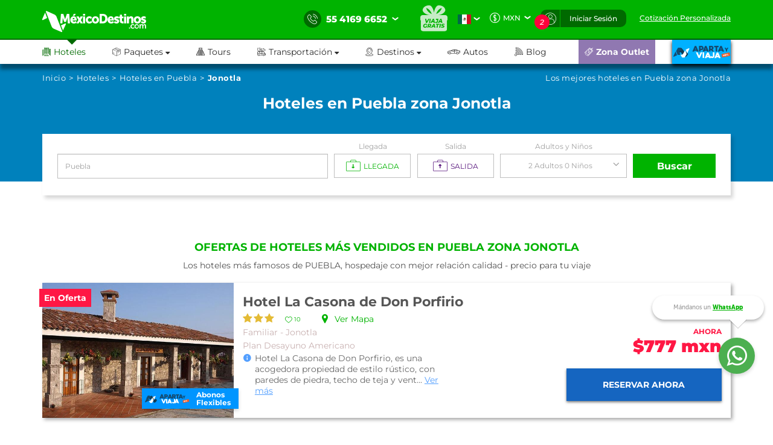

--- FILE ---
content_type: text/html; charset=utf-8
request_url: https://www.mexicodestinos.com/puebla/hoteles/jonotla
body_size: 272606
content:

<!-- MDMediaBootstrap.master -->
<!DOCTYPE html>
<html id="ctl00_htmltag" lang="es-mx">
<head id="ctl00_Head1"><title>
	Hoteles en Jonotla Puebla | Hoteles en Puebla
</title><meta name="description" content="Reserva hoteles en Puebla Jonotla a los mejores precios con o sin tarjeta y Facilidades de Pago! Hoteles en Jonotla de Puebla en México Destinos!" /><meta name="keywords" content="hoteles en JonotlaPuebla, hoteles en PueblaJonotla, hoteles Jonotla de Puebla, hoteles Jonotla Puebla, hoteles de Jonotla Puebla" /><meta http-equiv="Content-Type" content="text/html; charset=UTF-8" /><meta name="language" content="es-mx" /><meta id="ctl00_metaRobots" name="robots" content="index,follow" /><meta name="apple-itunes-app" content="app-id=919200134" /><meta name="viewport" content="width=device-width, initial-scale=1.0, user-scalable=no" /><link rel="SHORTCUT ICON" href="https://cdn.mexicodestinos.com/static/content/img/icono.ico" /><link rel="stylesheet" media="screen" onload="this.media = &#39;screen&#39;" href="/Content/css/statica/generalSite.min.css?13.6"></link>

    <script>(function (a, s, y, n, c, h, i, d, e) {
    s.className += ' ' + y; h.start = 1 * new Date;
        h.end = i = function () { s.className = s.className.replace(RegExp(' ?' + y), '') };
        (a[n] = a[n] || []).hide = h; setTimeout(function () { i(); h.end = null }, c); h.timeout = c;
    })(window, document.documentElement, 'async-hide', 'dataLayer', 4000,
    { 'GTM-MPK3HK9': true });</script>
    <!-- Modified Analytics tracking code with Optimize plugin -->

    <script>
    (function (i, s, o, g, r, a, m) {
    i['GoogleAnalyticsObject'] = r; i[r] = i[r] || function () {
        (i[r].q = i[r].q || []).push(arguments)
    }, i[r].l = 1 * new Date(); a = s.createElement(o),
        m = s.getElementsByTagName(o)[0]; a.async = 1; a.src = g; m.parentNode.insertBefore(a, m)
    })(window, document, 'script', 'https://www.google-analytics.com/analytics.js', 'ga');
    ga('create', 'UA-1987172-2', 'auto', { 'allowLinker': true });
    ga('require', 'GTM-MPK3HK9');
    ga('require', 'linker');
    ga('linker:autoLink', ['https://vuelos.mexicodestinos.com']);    
    </script>
    <!-- Global site tag (gtag.js) - Google Ads: 962920590 -->
    <script async src="https://www.googletagmanager.com/gtag/js?id=AW-962920590"></script>

    <script>
     window.dataLayer = window.dataLayer || [];
     function gtag(){dataLayer.push(arguments);}
     gtag('js', new Date());
     gtag('config', 'AW-962920590');
    </script>
    <!-- Global site tag (gtag.js) - Google Ads: 962932221 -->
    <script async src="https://www.googletagmanager.com/gtag/js?id=AW-962932221"></script>

    <script>
     window.dataLayer = window.dataLayer || [];
     function gtag(){dataLayer.push(arguments);}
     gtag('js', new Date());
     gtag('config', 'AW-962932221');
    </script>
    <!-- Global site tag (gtag.js) - Google Ads: 944921234 -->
    <script async src="https://www.googletagmanager.com/gtag/js?id=AW-944921234"></script>

    <script>
     window.dataLayer = window.dataLayer || [];
     function gtag(){dataLayer.push(arguments);}
     gtag('js', new Date());
     gtag('config', 'AW-944921234');
    </script>
    <!-- End Google Tag Manager -->

    <!-- AGREGAMOS LOS CSS COMPLEMENTARIOS, DEPENDERA DEL DE LA PAGINA VISITADA -->
    
    
    <!-- TEMPLATE LANDING PARA LISTADO DE HOTELES -->
    <link href="/Content/assets/css/hotels_list/general.min.css?2.10" rel="stylesheet" media="screen" onload="this.media='screen'"/> 
    <link rel="stylesheet" href="/Content/plugings/slick-1.5.7/slick/slick.min.css" media="screen" onload="this.media='screen'"/>
    <script async="async" src="https://maps.googleapis.com/maps/api/js?key=AIzaSyCTdVVSQsUy_iLbGX3M0ON9MhWjIjExSaE&v=3.exp" type="text/javascript"></script>
<link rel="canonical" href="https://www.mexicodestinos.com/puebla/hoteles/jonotla"></link></head>
<body>

    <!-- Google Tag Manager -->
    <noscript>
        <iframe src="https://www.googletagmanager.com/ns.html?id=GTM-J8SH" height="0" width="0" style="display: none; visibility: hidden"></iframe>
    </noscript>
    <script>
        (function (w, d, s, l, i) {
            w[l] = w[l] || []; w[l].push({
                'gtm.start':
                new Date().getTime(), event: 'gtm.js'
            }); var f = d.getElementsByTagName(s)[0],
                j = d.createElement(s), dl = l != 'dataLayer' ? '&l=' + l : ''; j.async = true; j.src =
                    'https://www.googletagmanager.com/gtm.js?id=' + i + dl; f.parentNode.insertBefore(j, f);
        })(window, document, 'script', 'dataLayer', 'GTM-J8SH');
    </script>
    <!-- End Google Tag Manager -->

    <!-- INICIO ESTRUCTURA DEL HEADER -->
    <header id="ctl00_masterHeader" class="MDHeader">
<nav class="navbar navbar-custom">
    <div class="md_new_header border-mobile">
        <div class="container">
            <div class="navbar-header">
                <div class="MDtable_generic">

                    <!-- Start logo header version desktop LEFT -->
                    <div class="tb-col content-header-left"><a href="/" class="log-header" title="México Destinos"><i class="md-icon md-logo-md-icon mg-logoMD"></i></a></div>
                    <!-- End logo header -->

                    <!-- Start icono teléfono version movil -->
                    <div class="tb-col container-call-mobile hidden-sm hidden-md hidden-lg" data-toggle="collapse" data-target="#arrow-pnl-call, #pnl-call">
                        <i class="md-icon md-telefono-icon format-ico-phone"></i>
                        <div id="arrow-pnl-call" class="collapse">
                            <div class="arrow"></div>
                        </div>
                    </div>
                    <!-- End icono teléfono version movil -->
                    
                    <!-- Start menu toggle en verison movil -->
                    <button type="button" id="btntogglemobile" class="navbar-toggle collapsed" data-toggle="collapse" data-target="#custom-collapse" aria-expanded="false" aria-controls="navbar">
                        <i class="md-icon md-burger-menu-icon tam-ico-spans"></i>
                    </button>
                    <!-- End menu toggle en verison movil -->

                    <!-- Start menu acciones teléfonos, notificaciones y inisio de session desktop RIGHT -->
                    <aside class="tb-col nav navbar-nav content-header-right hidden-xs">
                        
                        <ul class="nav navbar-nav list-call">
                            <li class="inlist-call ag-local">
                                <a href="#" class="dropdown-toggle" data-toggle="dropdown">                                
                                    <i class="md-icon md-telefono-icon format-ico-call"></i>&nbsp;
                                    <span class="color-p"><span>55 4169 6652</span></span>&nbsp;
                                    <i class="fh-icon fh-icon-flechita format-ico-down"></i>
                                </a>
                                <ul class="dropdown-menu list-call-down">
                                    <!--<li><span class="equilaterodown"><span class="equilaterodown2"></span></span></li>-->
                                    <li class="pnl"><a href="#">cargando...</a></li>
                                </ul>
                            </li>
                        </ul>
                        <ul class="list-menus-top">

                            <li class="menu hidden-xs aux-space-single">
                                <a href="/viaja-gratis/" class="regalo">
                                    <i class="md-icon md-viaja-gratis-icon"></i>
                                </a>
                            </li>

                            <!-- Start dropdown idioma -->
                            <li class="dropdown menu aux-space-single flags-top-md">
                                <a href="#" class="dropdown-toggle flag-firt" data-toggle="dropdown">
                                    <img src="https://cdn.mexicodestinos.com/paises/MX.png" alt="Español" width="24" height="24"> <i class="fh-icon  fh-icon-flechita format-ico-down"></i>
                                </a>
                                <ul class="dropdown-menu  list-coin">
                                    <li class="active"><a href="/?ref=flag&co=MX&cu=MXN" class="links-flags-menu" data-href="/?ref=flag&co=MX&cu=MXN"><img src="https://cdn.mexicodestinos.com/paises/MX.png" alt="Español" width="24" height="24" class="format-ico-bandera"><span>Español</span></a></li>
                                </ul>
                            </li>
                            <!-- End dropdown idioma -->

                            <!-- Start dropdown moneda -->
                            <li class="dropdown menu aux-space-single">
                                <a href="#" class="dropdown-toggle" data-toggle="dropdown">
                                    <i class="md-icon md-moneda-icon format-ico-money hidden-xs hidden-sm"></i><span class="color-p">MXN</span>&nbsp;&nbsp;<i class="fh-icon  fh-icon-flechita format-ico-down"></i>
                                </a>
                                <ul class="dropdown-menu  list-coin">
                                    <li><a href="#" class="ra-op-coin" data-type="mxn"><i class="fh-icon fh-icon-moneda2 format-ico-coin"></i><span>MXN</span></a></li>
                                    <li class="divider"></li>
                                    <li><a href="#" class="ra-op-coin" data-type="usd"><i class="fh-icon fh-icon-moneda2 format-ico-coin"></i><span>USD</span></a></li>
                                </ul>
                            </li>
                            <!-- End dropdown moneda -->

                            <!-- Start dropdown notificacion de usuario -->
                            <li class="dropdown menu aux-space-single list-menus-top-notification">
                                <a href="#" class="dropdown-toggle back-left" data-toggle="dropdown"><i class="md-icon md-log-in-icon format-ico-user"></i></a>
                                <ul class="dropdown-menu list-notif">
                                    <li><span class="equilaterodown"><span class="equilaterodown2"></span></span></li>
                                    <li>
                                        <div class="MDtable_generic">
                                            <div class="tb-col content-ico-percentalarm"><i class="fh-icon fh-icon-porcentaje1 format-ico-percentalarm"></i></div>
                                            <div class="tb-col">
                                                <span class="text-gray">Cargando...</span>
                                                <a href="/ofertas/" class="text-green">Ver oferta especial</a>
                                            </div>
                                        </div>
                                    </li>
                                </ul>
                            </li>
                            <!-- End dropdown notificacion de usuario -->
                            
                            <!-- Start contenido cuando se inicia session -->
                            <li class="dropdown menu btn-list-session-login initialized-sesion hidden-xs"><a href="#" class="dropdown-toggle back-right" data-toggle="dropdown">Iniciar Sesión</a><ul class="dropdown-menu list-session"><li><span class="equilaterodown"><span class="equilaterodown2"></span></span></li><li class="pnl-session"><div class="row"> <div class="col-xs-12 col-sm-6">Cargando..</div></div></li></ul></li>
                            <!-- End contenido cuando se inicia session -->


                            
                            <!-- Start boton de cotizacion-->
                            <li class="menu aux-space-single"><a class="last-child" href="/cotizacion/"><span>Cotización Personalizada</span></a></li>
                            <!-- End boton de cotizacion-->

                        </ul>
                    </aside>
                    <!-- End menu acciones teléfonos, notificaciones y inisio de session desktop RIGHT -->

                </div>
                <div id="pnl-call" class="pnl-call collapse"><!--<a href="tel:55 4169 6652">--><div class="list-call-down"><div class="pnl"><span class="title-pnl-call">¡RESERVA POR TELÉFONO!</span><br/><div class="pnl-content"><div class="pnl-bandera"></div><p class="pnl-text"><b>55 4169 6652</b> <br>Lunes a Domingo de 9:00 Hrs<br> a 23:00 Hrs. (GMT -06)</p></div><hr><p>Toll Free USA y Canadá: <br><b>1 877 301 7362</b></p><p>USA: <br><b>1 (561) 961 8052</b></p><p>Internacional: <br><b>+52 (55) 4742 1159</b></p><hr><a href="/cotizacion/" class="h4" title="Click para una Cotización Personalizada"><i class="md-icon md-whats-icon"></i>recibe cotización<br> PERSONALIZADA<br> por mail o whatsapp<i class="md-icon md-mail-icon"></i></a> </div></div><!--</a>--></div>
            </div>
        </div>
    </div>

    
    <div class="collapse navbar-collapse nav-menus-header" id="custom-collapse">
        <div class="container">
            
            <!-- Start de session cuando esta logueado el usuario en mobil -->
            <div class="pnl-session-initialized hidden-sm hidden-md hidden-lg"></div>
            <!-- End de session cuando esta logueado el usuario en mobil -->

            <ul class="nav navbar-nav list-menus-header">
                <div class="content-element-mobil hidden-sm hidden-md hidden-lg">
                    <ul class="list-menus-top">

                        <li class="menu list-menu-regalo">                                
                            <a href="/viaja-gratis/" class="regalo"><i class="md-icon md-regalo-sin-icon"></i> viaja gratis</a>
                        </li>
                        <!-- Start boton de cotizacion-->
                        <li class="menu aux-space-single">
                            <a class="last-child" href="/cotizacion/">
                                <span>Cotización Personalizada</span>
                            </a>
                        </li>
                        <!-- End boton de cotizacion-->
                    </ul>
                </div>
                <li class="mrg-opt active"><a href="/hoteles/"><i class="md-icon md-hoteles-icon ico-barmenu"></i><span>Hoteles</span><div class="hoverbottom"><div class="arrow"></div></div></a></li><li class="pos-relreset menupaquetes dropdown mrg-opt"><a class="dropdown-toggle" href="#" data-toggle="dropdown"><i class="md-icon md-paquetes-icon ico-barmenu"></i><span>Paquetes <i class="fa fa-caret-down"></i></span><div class="hoverbottom"><div class="arrow"></div></div></a><div class="dropdown-menu bigdropdaw"><div class="row"><div class="col-xs-12 col-sm-4 col-md-3 col-lg-3 border-vertical-right aux-w"><ul class="format-reset"><li><a class="flight-md-outsite" href="https://vuelos.mexicodestinos.com/Paquetes/Busqueda?af=AF-TVMF"><i class="md-icon md-vuelos-icon ico-dropdown-menu"></i>Hotel + Vuelo</a></li><li><a href="/paquetes-de-viajes/"><i class="md-icon md-promo-paquetes-icon ico-dropdown-menu"></i>Promociones en Paquete</a></li><li><a href="/ofertas/circuitos"><i class="md-icon md-circuito-mexico-icon ico-dropdown-menu"></i>Circuitos por México</a></li><li><a href="/paquetes/luna-de-miel/"><i class="md-icon md-lunamieleros-icon ico-dropdown-menu"></i>Lunamieleros</a></li><li><a href="/paquetes/viajes-de-graduacion/"><i class="md-icon md-graduacion-icon ico-dropdown-menu"></i>Viajes de Graduación</a></li><li><a href="/paquetes/viajes-en-grupo/"><i class="md-icon md-grupos-icon ico-dropdown-menu"></i>Grupos</a></li></ul></div><div class="col-xs-12 col-sm-4 col-md-5 col-lg-5 column-center"><ul class="format-reset"><li><span class="titulo-lista">Lo más buscado</span></li></ul></div><div class="col-xs-12 col-sm-4 col-md-4 col-lg-4"><div class="banner-header"></div></div></div></div></li><li class="mrg-opt "><a href="/tours/"><i class="md-icon md-tours-icon ico-barmenu"></i><span>Tours</span><div class="hoverbottom"><div class="arrow"></div></div></a></li><li class="dropdown mrg-opt "><a class="dropdown-toggle" href="#" data-toggle="dropdown" role="button" aria -haspopup="true" aria -expanded="false" > <i class="md-icon md-transportacion-icon ico-barmenu"></i><span>Transportación <i class="fa fa-caret-down"></i></span><div class="hoverbottom"><div class="arrow"></div></div></a><ul class="dropdown-menu dropdown-menu-transportacion"><li><a href="/traslados/"><i class="md-icon md-traslados-icon ico-barmenu special-trans"></i>Traslados</a></li><li class="md-header-li-aero ag-jax dropdown mrg-opt"><a class="dropdown-toggle" href="#" data-toggle="dropdown" role="button" aria -haspopup="true" aria -expanded="false" ><i class="md-icon md-vuelos-icon ico-barmenu special-trans"></i><span>Vuelos<i class="fa fa-caret-down" ></i></span></a><ul class="dropdown-menu"></ul></li></ul></li><li class="dropdown mrg-opt "><a class="dropdown-toggle" href="#" data-toggle="dropdown"><i class="md-icon md-destinos-icon ico-barmenu"></i><span>Destinos <i class="fa fa-caret-down"></i></span><div class="hoverbottom"><div class="arrow"></div></div></a><ul class="dropdown-menu dropdown-menu-destination"><li><a class="title-destination" href ="/destinos/"><i class="md-icon md-destinos-mex-icon ico-barmenu"></i><span>Destinos Nacionales</span><i class="fa fa-caret-right ico-dropdown-menu ico-barmenu"></i></a></li><li><a href="/cancun"> Cancún</a></li><li><a href="/playa-del-carmen"> Playa del Carmen</a></li><li><a href="/ciudad-de-mexico"> Ciudad de México</a></li><li><a href="/los-cabos"> Los Cabos</a></li><li><a href="/puerto-vallarta"> Puerto Vallarta</a></li><li><a href="/chiapas"> Chiapas</a></li><li><a class="title-destination" target='_black' href="https://localadventures.mx/outlet?utm_source=MD&utm_medium=affiliate&utm_campaign=HeaderGral" target="_black" ><i class="md-icon md-destinos-internacional-icon ico-barmenu"></i><span>Destinos Internacionales</span><i class="fa fa-caret-right ico-dropdown-menu ico-barmenu"></i></a></li><li><a target='_black' href="https://localadventures.mx/tours/aventura-por-el-rio-nilo-grupo-en-espanol-000e8ef?utm_source=MD&utm_medium=affiliate&utm_campaign=HeaderEgipto"> Tour por Egipto<i class=""></i></a></li><li><a target='_black' href="https://localadventures.mx/tours/lo-mejor-de-peru-cusco-machu-picchu-laguna-humantay-19fd33d?utm_source=MD&utm_medium=affiliate&utm_campaign=HeaderPeru">Tour lo mejor de Perú<i class=""></i></a></li><li><a target='_black' href="https://localadventures.mx/tours/europa-accesible-cd7a5f1?utm_source=MD&utm_medium=affiliate&utm_campaign=HeaderEuropa">Tour Europa<i class=""></i></a></li></ul></li><li class="mrg-opt "><a target="_blank" href="https://paquetes.mexicodestinos.com/autos"><i class="md-icon md-autos-icon ico-barmenu"></i><span>Autos</span><div class="hoverbottom"><div class="arrow"></div></div></a></li><li class="mrg-opt "><a href="https://www.mexicodestinos.com/blog/"><i class="md-icon md-blog-icon ico-barmenu"></i><span>Blog</span><div class="hoverbottom"><div class="arrow"></div></div></a></li><li class="li-internacional-mb li-right mrg-opt "><a href="/aparta-y-viaja/" class="last-child-internacional"><i class="md-icon md-logo-blanco-icon ico-barmenu"><i class="path1" ></i><i class="path2" ></i><i class="path3" ></i><i class="path4" ></i><i class="path5" ></i><i class="path6" ></i><i class="path7" ></i><i class="path8" ></i><i class="path9" ></i><i class="path10" ></i><i class="path11" ></i><i class="path12" ></i><i class="path13" ></i><i class="path14" ></i><i class="path15" ></i><i class="path16" ></i><i class="path17" ></i><i class="path18" ></i><i class="path19" ></i><i class="path20" ></i><i class="path21" ></i><i class="path22" ></i><i class="path23" ></i></i></a></li><li class="li-ofertas-mb li-internacional-mb li-right ag-jax li-right dropdown mrg-opt"><a class="dropdown-toggle last-child-outlet" href="#" data-toggle="dropdown"><i class="md-icon md-outlet-icon ico-barmenu-ofer ico-barmenu"></i><span>Zona Outlet<i class="fa fa-caret-down hidden-xs hidden-sm hidden-md hidden-lg"></i></span></a><ul class="dropdown-menu dropdown-menu-outlet"><li><a href="#">Cargando...</a></li></ul></li>
            </ul>
            <div class="container-coinsesion-mobile col-xs-12 visible-xs">
                
                <div class="coin-mobile">
                    <ul class="nav navbar-nav list-action">
                            <!-- Start dropdown idioma -->
                            <li class="menu aux-space-single flags-top-md">
                                <a href="#" class="dropdown-toggle flag-firt" data-toggle="dropdown">
                                    <img src="https://cdn.mexicodestinos.com/paises/MX.png" alt="Español" width="24" height="24"> <i class="fh-icon  fh-icon-flechita format-ico-down"></i>
                                </a>
                                <ul class="dropdown-menu  list-coin">
                                    <li class="active"><a href="/?ref=flag&co=MX&cu=MXN" class="links-flags-menu" data-href="/?ref=flag&co=MX&cu=MXN"><img src="https://cdn.mexicodestinos.com/paises/MX.png" alt="Español" width="24" height="24" class="format-ico-bandera"><span>Español</span></a></li>
                                </ul>
                            </li>
                            <!-- End dropdown idioma -->

                            <!-- Start dropdown moneda -->
                            <li class="menu aux-space-single">
                                <a href="#" class="dropdown-toggle" data-toggle="dropdown">
                                    <i class="md-icon md-moneda-icon format-ico-money"></i><span class="color-p">MXN</span> <i class="fh-icon  fh-icon-flechita format-ico-down"></i>
                                </a>
                                <ul class="dropdown-menu  list-coin">
                                    <li><a href="#" class="ra-op-coin" data-type="mxn"><i class="md-icon md-moneda-icon format-ico-coin"></i><span>MXN</span></a></li>
                                    <li class="divider"></li>
                                    <li><a href="#" class="ra-op-coin" data-type="usd"><i class="md-icon md-moneda-icon format-ico-coin"></i><span>USD</span></a></li>
                                </ul>
                            </li>
                            <!-- End dropdown moneda -->
                    </ul>
                </div>
                
                <div id="open_close" class="aux-back-complete"><div class="sesion-mobile initialized-sesion"> <a href="#" class="dropdown-toggle" data-toggle="collapse" data-target="#ini_sesion"><i class="md-icon md-log-in-icon icon-sesion"></i><span>Iniciar Sesión</span></a></div></div>
                
                <div id="ini_sesion" class="pnl-session collapse">
                    <div class="col-xs-12 col-sm-6 borderbo-mobile">
                        <button type="button" class="btn btn-enterface "><i class="fh-icon fh-icon-facebook1 format-ico-face"></i><span>Entra con tu cuenta de Facebook</span></button>
                        <div id="buttonDiv"></div>
                        <div class="container-line">
                            <span class="text-line">o con tu correo</span>
                            <hr class="line-header" />
                        </div>
                        <div class="box-input">
                            <input id="" class="input-gray intEmail" type="text" placeholder="Correo electrónico" />
                            <i class="md-icon md-mail-icon ico-input"></i>
                        </div>
                        <div class="box-input">
                            <input class="input-gray intPassword" type="password" placeholder="Contraseña" />
                            <i class="md-icon md-password-icon ico-input"></i>
                        </div>
                        <button type="button" class="btn btn-enter">Entrar</button>
                        <div class="aux-h"><a class="passforgot" data-toggle="modal" href="#ModalPass">¿Olvidaste tu contraseña?</a></div>
                        <div class="psma-box tdanger text-center">
                            <label id="tdanger-mobile" class=""></label>
                        </div>
                    </div>
                    <div class="col-xs-12 col-sm-6">
                        <div class="container-whitoutcount">
                            <span class="text-whitoutcount">¿Aún no tienes cuenta?</span>
                        </div>
                        <div class="container-center">
                            <i class="md-icon md-crear-cuenta-icono-icon ico-block"></i>
                            <span class="text-travel">Ahorra, Viaja</span>
                            <span class="text-fast">Rápido y seguro</span>
                            <ul class="list-benef-travel">
                                <li><i class="md-icon md-check-icon format-ico-check"></i><span>Acumula dinero electrónico</span></li>
                                <li><i class="md-icon md-check-icon format-ico-check"></i><span>Ofertas especiales de suscriptor</span></li>
                                <li><i class="md-icon md-check-icon format-ico-check"></i><span>Atención 100% personalizada</span></li>
                                <li><i class="md-icon md-check-icon format-ico-check"></i><span>Controla tus pagos y abonos</span></li>
                            </ul>
                            <a href="/cuenta/crear-cuenta.aspx" class="btn btn-opencount">Crea tu cuenta ahora</a>
                        </div>
                    </div>
                </div>
            </div>
        </div>
    </div>
</nav>
</header>
    <!-- FINAL ESTRUCTURA DEL HEADER -->

    <input name="ctl00$NumTelPrincipalShort" type="hidden" id="ctl00_NumTelPrincipalShort" value="5541696652" /> <!-- NUMERO SIN ESPACIOS -->
    <input name="ctl00$NumTelPrincipalSpace" type="hidden" id="ctl00_NumTelPrincipalSpace" value="55 4169 6652" /> <!-- NUMERO CON ESPACIOS ESPACIOS -->
    <input name="ctl00$NumberMailChimpOn" type="hidden" id="ctl00_NumberMailChimpOn" value="1" /> <!-- NUMERO DE FOLIO DE MAILCHIP -->
    <input name="ctl00$IdListMailchimpOn" type="hidden" id="ctl00_IdListMailchimpOn" value="0c91493c8c" />
    <input name="ctl00$leademail" type="hidden" id="ctl00_leademail" class="leademail-md" />
    <input name="ctl00$leadphone" type="hidden" id="ctl00_leadphone" class="leadphone-md" />
    <input name="ctl00$leadnombre" type="hidden" id="ctl00_leadnombre" class="leadname-md" />
    <input name="ctl00$CookieAparataViaja" type="hidden" id="ctl00_CookieAparataViaja" /> <!-- COOKIE APARTAVIAJA -->

    <!-- CONTENIDO VARIANTE DE LA MASTER, DEPENDERA DE LA PAGINA VISITADA -->
    <div class="md_body">

        <form method="post" action="./jonotla?folioDestino=puebla&amp;folioCiudad=jonotla" id="aspnetForm" accept-charset="utf-8" enctype="multipart/form-data">
<div class="aspNetHidden">
<input type="hidden" name="__EVENTTARGET" id="__EVENTTARGET" value="" />
<input type="hidden" name="__EVENTARGUMENT" id="__EVENTARGUMENT" value="" />
<input type="hidden" name="__VIEWSTATE" id="__VIEWSTATE" value="/[base64]/[base64]/[base64]/[base64]/[base64]/[base64]" />
</div>

<script type="text/javascript">
//<![CDATA[
var theForm = document.forms['aspnetForm'];
if (!theForm) {
    theForm = document.aspnetForm;
}
function __doPostBack(eventTarget, eventArgument) {
    if (!theForm.onsubmit || (theForm.onsubmit() != false)) {
        theForm.__EVENTTARGET.value = eventTarget;
        theForm.__EVENTARGUMENT.value = eventArgument;
        theForm.submit();
    }
}
//]]>
</script>


<script src="/WebResource.axd?d=ltler-LFYGor8HSoedGwBQn_lpj7rZd-KoPXbCzRVKq17SPAn9KusEQPGmjO9MH8TXL3V18gK7ULJXMaQ1pi2vI7DRQ-aKWb9ae6zhT9ipk1&amp;t=638459644569584809" type="text/javascript"></script>


<script src="/ScriptResource.axd?d=HlDq_4EDRtuTvdch8XFYKEqA4lBPjKGfXzuJjz8-C466qjKIiN8cazYe4lREFY-vXOg4QwmFdFUmhfLwSKpOoedIMOOeIT47jbDQ-PtGo-gMIIq0xPl25SGzLFSVyivmmEceqoU9mKC_zpr-R34OaN8NEOwMV5sqeGQzkB_9nkg1&amp;t=74258c30" type="text/javascript"></script>
<script src="/ScriptResource.axd?d=1adnQMq2G6zs5h90Ouwg3zy4_RRRorKU3qVapLu9phZavfbjP8M5vA0fSKG0ryJpFG9NOp76vjZxWF-cWX9IMOsk9IKwuA7hn8WpXmeFL9cC4y_o6xd1AwlM5KJqKuKMT3dRiWkdFfxKMNwYh1JehAR_BWCo3pmZW_CUvR6QpxlBFnuazQlKuG71uHCcjgT40&amp;t=74258c30" type="text/javascript"></script>
<div class="aspNetHidden">

	<input type="hidden" name="__VIEWSTATEGENERATOR" id="__VIEWSTATEGENERATOR" value="C314E0AE" />
	<input type="hidden" name="__EVENTVALIDATION" id="__EVENTVALIDATION" value="/wEdACRAwonkMbsoVftYQqg0D6rlYxDZW+z6YkPR0eDZbVSG0v82saeKz6ZEaWGWgktWyC/J1f0TAtYyf4GwxrgoWa7vz6eJUl8LPX0eqnHBXYbQhTQNtNpQHcZPSXSVSo67GuDx1u4GMHWBDY0627fzzKyhvts97GWaXZIaees5K4mK4hdeWTSXzVCFnP8kj2PYNt095Eq4SQIpntfhHNBih2uIO/IAhM/JlB5ymoy+5i7v7gisAuXyJbTWq/c6CGZC6VgKWkBiFkG1FiX+2agWqYmz2hDXLmQotAsx4gZJ39n9gpcm585fO6Kc9j0/cYO3p/2xS0CSn2H9Wi2boAFN09IqDj7LO4ghhtoyUVstfjcjzV9FbIgOPsGNeFpkWnvbMRw9pFBFgHuEurNeBFpz9rwHt0n6v0JPmwABHRWWqFkyooRpksLJW1rxusWb5AOkBC1qmTI8FqiThXY59wI1D9cXva5J0HpQk6WZ3NEI4dFDy9QaIb6/JjBc92KdQcq6mmnErW+Ff6yQYIK2XLyxoOw/YazwOJ+W3IhN5JEEVSGB06lzBYSOJPjSbvoho/QrhKNcvevWVKc0kcetkiD3gXvMx4eP8FItJ1HknZKrc+P9kuJ/7qL2Ln0T0c8A7NF6kQDWPh2s/jDx6tMY2lS5odLD+ek915bsGv9bxuGmeRo4L3WfitYfTXDk9Quqq3ApaOudl9IXGdgwgyku3T2DTsvbPhzqhypOuGUgcwXcokQzLmdRwgyJn1dgHRhubIVgF/6m5dfGrMpZeBUZLwOEOzvjcXpr81VYJEzc/StqXR6ndA==" />
</div>

            
            <div class="hidden">
                <input type="hidden" name="ctl00$CutOff" id="CutOff" />
            </div>
            <div class="hidden">
                <input type="hidden" name="ctl00$Apartado" id="Apartado" />
            </div>
            <div class="hidden">
                <input type="hidden" name="ctl00$staticcoin" id="staticcoin" value="mxn" />
            </div>

            <script type="text/javascript">
//<![CDATA[
Sys.WebForms.PageRequestManager._initialize('ctl00$scriptMGrl', 'aspnetForm', ['tctl00$updatePanelGrl',''], [], [], 90, 'ctl00');
//]]>
</script>

            <div id="ctl00_UpdateProgressGrl" style="display:none;">
	
                    <div class="modal fade in MDLoading" aria-hidden="false">
                        

                        <div class="modal-dialog carga-MD-out">
                            <div class="modal-content">
                                <div class="modal-body">
                                    <div class="p1">
                                        <img class="mdico-logo lazy" src="#" width="198" height="40" data-src="https://cdn.mexicodestinos.com/static/content/img/loading/logo-green.png" alt="Mexicodestinos" />
                                    </div>
                                    <div class="p1">
                                        <img class="md-loading lazy" src="#" width="387" height="200" data-src="https://cdn.mexicodestinos.com/static/content/img/loading/loading-temp.gif" alt="Mexicodestinos" />
                                    </div>
                                    <div class="p1 margin-bottom">
                                        <span class="text1">Buscando las mejores ofertas para ti...</span>
                                    </div>
                                    <div class="col-xs-12 reset-pading-LR">
                                        <div class="col-xs-12 col-sm-5 box-img-loading-pqt margin-bottom hidden-xs">
                                            <!--banner desktop-->
                                            <img  width="302" height="252" class="img-fluid" src="https://www.mexicodestinos.com/Content/img/promos/viaja-facil.png" alt="Viajar con México Destinos es Fácil ¡Aparta desde 299 pesos!" />
                                        </div>
                                        <div class="col-xs-12 col-sm-7 margin-bottom">
                                            <div class="box-loading-pqt">
                                                <div>
                                                    <div class="general_ctn">
                                                        <div class="p1 eico">
                                                            <img class="mdico-idea hidden-xs lazy" src="#" width="22" height="20" data-src="https://cdn.mexicodestinos.com/static/content/img/loading/idea.png" alt="Mexicodestinos" />
                                                            <img class="mdico-idea hidden-sm hidden-md hidden-lg lazy" src="#" width="32" height="29" data-src="https://cdn.mexicodestinos.com/static/content/img/loading/idea-m.png" alt="Mexicodestinos" />
                                                        </div>
                                                        <div class="p1"><span class="text-green fuente-museo_7">Viajar ahora es <span class="text-italic">súper facil:</span></span></div>
                                                    </div>
                                                </div>
                                                <div>
                                                    <div class="general_ctn">
                                                        <div class="p1 eico">
                                                            <img class="mdico-check hidden-xs lazy" src="#" width="16" height="12" data-src="https://cdn.mexicodestinos.com/static/content/img/loading/checkmark.png" alt="Mexicodestinos" />
                                                            <img class="mdico-check hidden-sm hidden-md hidden-lg lazy" src="#" width="34" height="26" data-src="https://cdn.mexicodestinos.com/static/content/img/loading/checkmark-m.png" alt="Mexicodestinos" />
                                                        </div>
                                                        <div class="p1"><span class="text-gris fuente-museo_3">Reserva tu lugar desde $499 mxn</span></div>
                                                    </div>
                                                </div>
                                                <div>
                                                    <div class="general_ctn">
                                                        <div class="p1 eico">
                                                            <img class="mdico-check hidden-xs lazy" src="#" width="16" height="12" data-src="https://cdn.mexicodestinos.com/static/content/img/loading/checkmark.png" alt="Mexicodestinos" />
                                                            <img class="mdico-check hidden-sm hidden-md hidden-lg lazy" src="#" width="34" height="26" data-src="https://cdn.mexicodestinos.com/static/content/img/loading/checkmark-m.png" alt="Mexicodestinos" />
                                                        </div>
                                                        <div class="p1"><span class="text-gris fuente-museo_3">Para reservaciones con +15 días de anticipación</span></div>
                                                    </div>
                                                </div>
                                                <div>
                                                    <div class="general_ctn">
                                                        <div class="p1 eico">
                                                            <img class="mdico-check hidden-xs lazy" src="#" width="16" height="12" data-src="https://cdn.mexicodestinos.com/static/content/img/loading/checkmark.png" alt="Mexicodestinos" />
                                                            <img class="mdico-check hidden-sm hidden-md hidden-lg lazy" src="#" width="34" height="26" data-src="https://cdn.mexicodestinos.com/static/content/img/loading/checkmark-m.png" alt="Mexicodestinos" />
                                                        </div>
                                                        <div class="p1"><span class="text-gris fuente-museo_3">Cualquier forma de pago excepto meses sin intereses</span></div>
                                                    </div>
                                                </div>
                                                <div>
                                                    <div class="general_ctn">
                                                        <div class="p1 eico">
                                                            <img class="mdico-check hidden-xs lazy" src="#" width="16" height="12" data-src="https://cdn.mexicodestinos.com/static/content/img/loading/checkmark.png" alt="Mexicodestinos" />
                                                            <img class="mdico-check hidden-sm hidden-md hidden-lg lazy" src="#" width="34" height="26" data-src="https://cdn.mexicodestinos.com/static/content/img/loading/checkmark-m.png" alt="Mexicodestinos" />
                                                        </div>
                                                        <div class="p1"><span class="text-gris fuente-museo_3">Cancela gratis antes de la fecha límite de pago</span></div>
                                                    </div>
                                                </div>
                                                <div>
                                                    <div class="general_ctn">
                                                        <div class="p1 eico">
                                                            <img class="mdico-check hidden-xs lazy" src="#" width="16" height="12" data-src="https://cdn.mexicodestinos.com/static/content/img/loading/checkmark.png" alt="Mexicodestinos" />
                                                            <img class="mdico-check hidden-sm hidden-md hidden-lg lazy" src="#" width="34" height="26" data-src="https://cdn.mexicodestinos.com/static/content/img/loading/checkmark-m.png" alt="Mexicodestinos" />
                                                        </div>
                                                        <div class="p1"><span class="text-gris fuente-museo_3">Cualquier servicio excepto vuelos</span></div>
                                                    </div>
                                                </div>
                                            </div>
                                        </div>
                                        <!--banner mobile-->
                                        <div class="col-xs-12 col-sm-5 box-img-loading-pqt margin-bottom hidden-sm hidden-md hidden-lg">
                                            <img width="602" height="317" class="img-fluid" src="https://www.mexicodestinos.com/Content/img/promos/viaja-facil.png" alt="Viajar con México Destinos es Fácil ¡Aparta desde 299 pesos!" />
                                        </div>
                                    </div>
                                    <div class="p1">
                                        <span class="text2">¿Alguien que lo haga por ti?</span>
                                    </div>
                                    <div class="p1">
                                        <div class="subp1">
                                            <div class="subp2">
                                                <img class="mdico-cel lazy" width="30" height="30" data-src="https://cdn.mexicodestinos.com/static/content/img/loading/telefono.png" alt="Mexicodestinos" />
                                            </div>
                                            <div class="subp2">
                                                <span class="text3">(55) 4742 1159</span>
                                            </div>
                                        </div>
                                    </div>
                                </div>
                            </div>
                        </div>
                    </div>
                    <div class="modal-backdrop fade in"></div>
                
</div>
            <div id="ctl00_updatePanelGrl">

</div>

            
    <input name="ctl00$cphContenido$destinoFolio" type="hidden" id="ctl00_cphContenido_destinoFolio" class="destinoFolio" value="34" /><!--Id del destino-->
    <input name="ctl00$cphContenido$hdkeydestino" type="hidden" id="ctl00_cphContenido_hdkeydestino" class="hdkeydestino" value="puebla" /><!--Key nombre del destino-->
    <input name="ctl00$cphContenido$hdunfiltro" type="hidden" id="ctl00_cphContenido_hdunfiltro" class="hdunfiltro" value="jonotla/" /><!--Nombre del filtro seleccionado-->
    <input name="ctl00$cphContenido$destinoName" type="hidden" id="ctl00_cphContenido_destinoName" class="destinoName" value="Puebla" />
    <input name="ctl00$cphContenido$categoria" type="hidden" id="ctl00_cphContenido_categoria" class="categoria" value="Destino" />
    <input name="ctl00$cphContenido$hdenlacecercano" type="hidden" id="ctl00_cphContenido_hdenlacecercano" class="hdenlacecercano" />
    <input name="ctl00$cphContenido$enlaceweb" type="hidden" id="ctl00_cphContenido_enlaceweb" class="hidden" />
    <input name="ctl00$cphContenido$totalshare" type="hidden" id="ctl00_cphContenido_totalshare" class="hidden" />
    <input name="ctl00$cphContenido$hdPagina" type="hidden" id="ctl00_cphContenido_hdPagina" class="hdPagina" value="1" />
    <input name="ctl00$cphContenido$isFaqs" type="hidden" id="ctl00_cphContenido_isFaqs" class="hdPagina" value="0" />
    <span id="IDmin-smapa" class="hidden"></span>

    <!-- HEADER BLUE EN LISTADO DE HOTELES -->
    <div class="header-blue">
        <div class="container">
            <div class="row">
                <div class="rute col-xs-12 col-sm-6">
                    <ul id="ctl00_cphContenido_breadcrumb" class="breadcrumb" itemscope="" itemtype="http://schema.org/BreadcrumbList"><li itemprop="itemListElement" itemscope itemtype="http://schema.org/ListItem"><a href="/" itemtype="http://schema.org/Thing" itemprop="item"><span itemprop="name">Inicio</span></a><meta itemprop="position" content="1" /></li><li itemprop="itemListElement" itemscope itemtype="http://schema.org/ListItem"><a href="/hoteles" itemtype="http://schema.org/Thing" itemprop="item"><span itemprop="name">Hoteles</span></a><meta itemprop="position" content="2" /></li><li itemprop="itemListElement" itemscope itemtype="http://schema.org/ListItem"><a href="/puebla/hoteles" itemtype="http://schema.org/Thing" itemprop="item"><span itemprop="name">Hoteles en Puebla</span></a><meta itemprop="position" content="3" /></li><li><strong class="last"><span>Jonotla</span></strong></li></ul>
                </div>
                <div class="rute col-xs-12 col-sm-6 text-center-xs hidden-xs">
                    <span id="ctl00_cphContenido_Tagdescrip" class="tagdescript">Los mejores hoteles en Puebla zona Jonotla</span>
                </div>
            </div>
        </div>
    </div>

    <!-- TITULO DE PAGINA Y BOOKING -->
    <div class="section booking">
        <div class="container">
            <h1 id="ctl00_cphContenido_Titulo" class="title">Hoteles en Puebla zona Jonotla</h1>
            <div id="ctl00_cphContenido_bookingSearchHotels"><aside class='search-tabs-panel-md'><div class='tab-content'><div role="tabpanel" class="tab-pane active" id="search-hotel-panel-tab"> <div class="row search-row"> <div class="col-xs-12 search-col"> <p class="title"></p><p class="subtitle"></p></div><div class="col-xs-12 search-col"> <div class="row search-row"> <div class="col-xs-12 col-md-5 col-lg-7 search-col search-col-hotel-nombre"> <div id="searchHContentname" class="margin-botton"> <label for="searchHname">&nbsp;</label> <input id="searchHname" class="form-control namehotel MainServicioNombre" type="search" placeholder="Destino o nombre de hotel"/> <small class="message"></small> </div></div><div class="col-xs-12 col-md-3 col-lg-2 search-col search-col-hotel-calendario"> <div class="row search-row"> <div class="col-xs-12 search-col"> <div class="row search-row"> <div class="pg-arrival-box pg-calendar-box"> <div class="input-daterange"> <div class="col-xs-6 search-col margin-botton"> <label>Llegada</label> <div id="contEntradaCalAban" class="pg-arrival-content" data-type="content" data-calendar="#ModalCarArrival"> <input id="calIni" class="form-control pg-datepicker hidden" readonly="readonly" type="text" placeholder="00/00/0000" name="start"/> <div class="cont-cal-ico active"> <p><i class="fh-icon fh-icon-llegada"></i><span>Llegada</span></p></div><div class="cont-cal-date"> <p><span></span><i class="fh-icon fh-icon-flecha-line1"></i></p></div></div><small class="message"></small> </div><div class="col-xs-6 search-col margin-botton"> <label>Salida</label> <div id="contSalidaCalAban" class="pg-departure-content" data-type="content" data-calendar="#ModalCarDeparture"> <input id="calFin" class="form-control pg-datepicker hidden" readonly="readonly" type="text" placeholder="00/00/0000" name="end"/> <div class="cont-cal-ico active"> <p><i class="fh-icon fh-icon-salida"></i><span>Salida</span></p></div><div class="cont-cal-date"> <p><span></span><i class="fh-icon fh-icon-flecha-line1"></i></p></div></div><small class="message"></small> </div></div></div></div></div><div class="col-xs-12 search-col"> <div id="ModalCarArrival" class="pg-content-calendar start-calendar"></div></div><div class="col-xs-12 search-col"> <div id="ModalCarDeparture" class="pg-content-calendar end-calendar"></div></div></div></div><div class="col-xs-12 col-md-3 col-lg-2 search-col search-col-hotel-paxs"> <div id="searchHContentHabs" class="margin-botton"> <label for="searchHname">Adultos y Niños</label> <div class="box-pack-pax" data-pax="2-0/0,0,0,0,0:" data-child="#box-pack-pax-H"> <p><span></span> <i class="fh-icon fh-icon-flecha-line1"></i></p></div></div><div class="row search-row"> <div class="col-xs-12 search-col"> <div id="box-pack-pax-H" class="content-habs-drown-md hidden"> <div class="table_generic nhabs"> <div class="table_col"> <strong class="title-drops-md">Habitaciones</strong> </div><div class="table_col"> <div id="BOXHPAX" class="table_generic selected-drop-md selected-rooms-md" data-rooms="0" data-child="#box-pack-pax-H" data-typedrop="H"> <div class="table_col"> <i class="selected-rooms-md-less selected-drop-md-ico fa fa-minus-circle" data-parent="#BOXHPAX"></i> </div><div class="table_col"> <strong class=" selected-drop-md-text">0</strong> </div><div class="table_col"> <i class="selected-rooms-md-more selected-drop-md-ico fa fa-plus-circle" data-parent="#BOXHPAX"></i> </div></div></div></div><div class="content-rooms-inter-md"></div></div></div></div></div><div class="col-xs-12 col-md-1 search-col search-col-hotel-botton"> <div class="margin-botton"> <label>&nbsp;</label> <button type="button" class="btn btn-default b-reserva btn-md-blue">Buscar</button> <small class="message"></small> </div></div></div></div></div><div class="hidden"> <input type="hidden" class="MainFolioDestino" value="0"/> <input type="hidden" class="MainCategoria" value=""/> <input type="hidden" class="MainServicioUrl" value=""/> <input type="hidden" class="MainZona" value="0" /> <input type="hidden" class="MainDestinoNombre" value=""/> <input type="hidden" class="MainServicioNombre" value=""/> </div></div></div></aside></div>
        </div>
    </div>

    <!-- CONTENIDO DE PAGINA -->
    <div class="container">
        <div class="row">
            <div class="col-xs-12">
                <div id="ctl00_cphContenido_hotelsMain" class="container_hotels section">
                    <p id="ctl00_cphContenido_title_landing" class="h4">Ofertas de Hoteles m&#225;s vendidos en PUEBLA zona Jonotla</p>
                    <p id="ctl00_cphContenido_subtitle_landing" class="paragraph"> Los hoteles m&#225;s famosos de PUEBLA, hospedaje con mejor relaci&#243;n calidad - precio para tu viaje</p>
                    <div id="ctl00_cphContenido_listadoHoteles" class="list_hotels section list-group"><div class="item_hotel list-group-item section " id ="H746" data-position="0" data-price="777"><div class="content_hotel_picture"><span class="banner_ofert">En Oferta</span><div class="tables media banner_aparta_y_viaja"><div class="table-cells media-left"><span class="md-icon md-logo-blanco-icon"><span class="path1"></span><span class="path2"></span><span class="path3"></span><span class="path4"></span><span class="path5"></span><span class="path6" ></span><span class="path7" ></span><span class="path8"></span><span class="path9"></span><span class="path10"></span><span class="path11"></span><span class="path12"></span><span class="path13"></span><span class="path14"></span><span class="path15"></span><span class="path16" ></span><span class="path17" ></span><span class="path18" ></span><span class="path19" ></span><span class="path20" ></span><span class="path21" ></span><span class="path22" ></span><span class="path23" ></span></span></div><div class="table-cells media-right">Abonos<br />Flexibles</div></div><a href="/jonotla/hoteles/hotel-la-casona-de-don-porfirio.html" class="ecaction" data-object="#H746"><img class="picture lazy" data-src="https://cdn.mexicodestinos.com/hoteles/hotel-la-casona-de-don-porfirio-fachada-princ-min.jpg" alt="Hotel La Casona de Don Porfirio en Jonotla" title="Hotel La Casona de Don Porfirio en Jonotla" width="222" height="150" /></a></div> <div class="content_hotel_detail"><a class="link_hotel_file ecaction" href="/jonotla/hoteles/hotel-la-casona-de-don-porfirio.html" data-object="#H746"><h2>Hotel La Casona de Don Porfirio</h2></a><ul class="list-unstyled utilities_hotel"><li><i class="fa fa-star"></i><i class="fa fa-star"></i><i class="fa fa-star"></i><span class="like_hotel"><span class="md-icon md-corazon-linea-icon"></span>10</span><p class="map_hotel ml-30" data-toggle="modal" data-target="#modal_map" data-pos="746"><span class="md-icon md-location-icon-icon"></span> Ver Mapa</p></li><li><p>Familiar - Jonotla</p></li><li class="dropdown"><div class="dropdown-plan"><p>Plan Desayuno Americano</p></div></li><li><div class="media"><div class="media-left"><span class="md-icon md-info-icon-icon"></span></div><div class="media-right">Hotel La Casona de Don Porfirio, es una acogedora propiedad de estilo rústico, con paredes de piedra, techo de teja y vent... <a class="see_more ecaction" href="/jonotla/hoteles/hotel-la-casona-de-don-porfirio.html" data-object="#H746">Ver más</a></div></div></li></ul></div><div class="content_hotel_price"><div class="section box_before"><p>antes</p><p>$800 MXN</p></div><div class="section box_now"><p>ahora</p><p>$777 MXN</p></div><a class="btn btn_reservation ecaction" href="/jonotla/hoteles/hotel-la-casona-de-don-porfirio.html" data-object="#H746">Reservar ahora</a></div></div></div>
                    <div id="ctl00_cphContenido_contentBtn"><a href='/puebla/hoteles/jonotla/1' id="btn-show-more" class="btn btn-more-hotels">Ver más ofertas de hoteles</a></div>
                </div>
                
            </div>
        </div>
    </div>

    <div class="container mt-50 text-center" >
        <a href="#form-aparta">
            <img src="/Content/img/landing-hotels/banner-aparta-desk.png" class="hidden-xs hidden-sm">
            <img src="/Content/img/landing-hotels/banner-aparta-mobile.png" class="hidden-md hidden-lg img-responsive m-auto">
        </a>
    </div>

    <hr />

    <div class="container list_hotelss" id="hotel-list">
        <p id="ctl00_cphContenido_best_hotels" class="h4">LOS MEJORES HOTELES zona Jonotla EN PUEBLA</p>
        <p class="paragraph">Encuentra los mejores hoteles por categoría o tipo de viaje</p>
        <div class="row">
            <div class="col-xs-12 col-md-4 content-hotels">
                <h2 id="ctl00_cphContenido_title_tipo" class="h2">HOTELES POR TIPO <br/> DE VIAJE EN PUEBLA zona Jonotla</h2>
                <ul id="ctl00_cphContenido_tipo_hotels" class="list_hotels"><li class="mintag-servicios " title="Familiar" data-key="familiar" data-folio="1"  data-tipo="tipoHotel" data-name="Familiar"><a href="/puebla/hoteles/familiar"><span class="info-left"> Hoteles Familiar en Puebla</span></a></li><li class="mintag-servicios " title="Luna de Miel" data-key="luna-de-miel" data-folio="3"  data-tipo="tipoHotel" data-name="Luna de Miel"><a href="/puebla/hoteles/luna-de-miel"><span class="info-left"> Hoteles Luna de Miel en Puebla</span></a></li><li class="mintag-servicios " title="Spa" data-key="spa" data-folio="5"  data-tipo="tipoHotel" data-name="Spa"><a href="/puebla/hoteles/spa"><span class="info-left"> Hoteles Spa en Puebla</span></a></li></ul>
            </div>
            <div class="col-xs-12 col-md-4 content-hotels">
                <h2 id="ctl00_cphContenido_title_categoria" class="h2">HOTELES POR CATEGORIA <br/> EN PUEBLA zona Jonotla</h2>
                <ul id="ctl00_cphContenido_categoria_hotels" class="list_hotels"><li class="mintag-servicios " data-key="3-estrellas" data-tipo="categoria" data-folio="3"  data-name="3-estrellas"><a href="/puebla/hoteles/3-estrellas"><span class="numcategoria"> Hoteles 3 estrellas en Puebla</span></a></li></ul>
            </div>
            <div class="col-xs-12 col-md-4 content-hotels">
                <h2 id="ctl00_cphContenido_title_plan" class="h2">HOTELES POR PLAN <br/> DE ALIMENTOS EN PUEBLA zona Jonotla</h2>
                <ul id="ctl00_cphContenido_plan_hotels" class="list_hotels"><li class="mintag-servicios " title="Desayuno Americano" data-key="desayuno-americano" data-folio="DA"  data-tipo="plan" data-name="Desayuno Americano"><a href="/puebla/hoteles/desayuno-americano"><span class="info-left"> Hoteles con Desayuno Americano en Puebla</span></a></li></ul>
            </div>
        </div>
    </div>

    <hr />

    

    <div class="blue_section_apart section" id="form-aparta">
        <div class="container">
            <div class="row m-auto">
                <div class="col-xs-12 col-md-6-offset-3">
                    <h3 id="ctl00_cphContenido_title_apart" class="h3">Tus planes para viajar a Puebla zona Jonotla pueden empezar ya</h3>
                    <h3 class="h3_sub">APARTA DESDE 499 MXN*</h3>
                    <h3 class="h3">¿Te interesa esta opción? Déjanos tus datos </h3>
                    <input type="text" class="form-control name_input" name="nombre" placeholder="Nombre" />
                    <input type="text" class="form-control correo_input" name="correo" placeholder="Escribe aqui tu correo" />
                    <input type="text" class="form-control tel_input" name="tel" placeholder="Whatsapp (Opcional)" />
                    <button type="button" id="btn_send_info" class="btn btn-send">SABER MÁS</button>
                </div>
            </div>
        </div>
    </div>

    

    <div class="container container_hotels_section section-hotels-emma">
        <p class="h4">Hoteles en otros destinos de México</p>
        <p class="paragraph">Hoteles en México en otros destinos similares</p>
        <div id="ctl00_cphContenido_destinos_hotel" class="list_destinos_container row"><div class="col-xs-6 col-md-3 list_destinos"><a href="/cholula/hoteles"><img class="picture lazy" data-src="https://cdn.mexicodestinos.com/destinos/Cholula-Iphone.jpg" alt="Cholula" title="Cholula" width="222" height="150" /><p>Cholula</p></a></div><div class="col-xs-6 col-md-3 list_destinos"><a href="/riviera-nayarit/hoteles"><img class="picture lazy" data-src="https://cdn.mexicodestinos.com/destinos/Riviera-Nayarit-Iphone.jpg" alt="Riviera Nayarit" title="Riviera Nayarit" width="222" height="150" /><p>Riviera Nayarit</p></a></div><div class="col-xs-6 col-md-3 list_destinos"><a href="/rincon-de-guayabitos/hoteles"><img class="picture lazy" data-src="https://cdn.mexicodestinos.com/destinos/Rincon-de-Guayabitos-Iphone.jpg" alt="Rincón de Guayabitos" title="Rincón de Guayabitos" width="222" height="150" /><p>Rincón de Guayabitos</p></a></div><div class="col-xs-6 col-md-3 list_destinos"><a href="/punta-mita/hoteles"><img class="picture lazy" data-src="https://cdn.mexicodestinos.com/destinos/Punta-Mita-Iphone.jpg" alt="Punta Mita" title="Punta Mita" width="222" height="150" /><p>Punta Mita</p></a></div></div>
    </div>

    

    <div class="box_description_destination section">
        <div class="container">
            <div id="ctl00_cphContenido_container_description_destination" class="container_description_destination"><p class="h4">¿Cómo elegir la mejor opción de hotel en Puebla?</p><p class="paragraph">Sin duda <strong>Puebla</strong>, es uno de los destinos favoritos de cientos de viajeros, aquí puedes encontrar desde una deliciosa gastronomía, gente cálida, tiendas de artesanías y varias opciones de hoteles en <strong>Puebla</strong> que van dependiendo el tipo de viaje que vayas a realizar, como por ejemplo si es un viaje familiar, en pareja, lunamielero, de negocios o algún otro motivo. En MéxicoDestinos.com puedes encontrar variedad y además grandes <a class="link" href="/puebla/ofertas">ofertas de hoteles en Puebla</a>  como también en <a class="link" href="/puebla/paquetes">paquetes de viajes a Puebla</a>.</p><p class="paragraph paragraph_bold">Así que para elegir la mejor opción de hotel en <strong>Puebla</strong>, aquí te damos unos tips que debes considerar antes de reservar: </p><ul class="list-unstyled"><li><i class="fa fa-circle" aria-hidden="true"></i> Primero, debes saber cuál es el tipo de viaje que vas a realizar (familiar, en pareja, etc..) y las fechas.</li><li><i class="fa fa-circle" aria-hidden="true"></i> Segundo, con cuánto presupuesto cuentas, ya que hay desde <a class="link" href="/puebla/hoteles/economico">hoteles económicos</a> y hasta <a class="link" href="/puebla/hoteles/de-lujo">hoteles de lujo</a>. Aunque en MéxicoDestinos.com contamos el programa de <a class="link" href="/aparta-y-viaja">“Aparta y Viaja”</a> que te permite apartar tus vacaciones con un pequeño monto y liquidarlo poco a poco.</li><li><i class="fa fa-circle" aria-hidden="true"></i> Tercero, una vez que ya tengas los puntos anteriores, considera si necesitas vuelos, traslados o algún otro servicio adicional para que tu viaje sea completo y sin problemas.</li><li><i class="fa fa-circle" aria-hidden="true"></i> Cuarto, ya que lo tengas todo, entonces sí, ya elige tu hotel en <strong>Puebla</strong> que vaya de acuerdo a tus condiciones.</li><li><i class="fa fa-circle" aria-hidden="true"></i> Quinto, ¡llegó la hora de reservar tu viaje! Y para esto, ten en cuenta que si necesitas ayuda también puedes hacerlo por medio de un asesor de viajes, éste te apoyará de principio a fin al reservar tu hotel en <strong>Puebla</strong>.</li></ul></div>
        </div>
    </div>

    <div class="box_questions section">
        <div class="container">
            <div class="container_questions section">
                <p id="ctl00_cphContenido_title_faqs" class="h4">preguntas freguentes de hoteles en Puebla zona Jonotla</p>
                <div id="ctl00_cphContenido_accordion" class="panel-group" role="tablist" aria-multiselectable="true"></div>
            </div>
        </div>
    </div>

    <hr />

    <div class="container list_hotelss">
        <p id="ctl00_cphContenido_ubicacion_hotels" class="h4">HOTELES POR UBICACI&#211;N EN PUEBLA zona Jonotla</p>
        <p class="paragraph">Encuentra hospedaje en la zona que más te interese</p>
        <div class="row">
            <div class="col-xs-12 col-md-4 content-hotels">
                <h2 class="h2">HOTELES POR ZONA</h2>
                <ul id="ctl00_cphContenido_list_zona" class="list_hotels"><li class="mintag-servicios active" title="Jonotla" data-key="jonotla" data-tipo="zona" data-folio="122" data-name="Jonotla"><a href="/puebla/hoteles/jonotla"><span class="info-left"><span class="box_check hidden-md hidden-lg" ></span>Jonotla</span></a></li></ul>
            </div>
            <div class="col-xs-12 col-md-8 content-hotels">
                <h2 class="h2">HOTELES CERCA DE...</h2>
                <ul id="ctl00_cphContenido_list_near" class="list_hotels two-columns"><li class="mintag-servicios " title="Biblioteca Palafoxiana" data-key="biblioteca-palafoxiana" data-tipo="cercanos" data-name="Biblioteca Palafoxiana"><a href="/puebla/hoteles/cerca-de/biblioteca-palafoxiana"><span class="info-left"><span class="box_check hidden-md hidden-lg" ></span>Biblioteca Palafoxiana</span></a></li><li class="mintag-servicios " title="Chignahuapan" data-key="chignahuapan" data-tipo="cercanos" data-name="Chignahuapan"><a href="/puebla/hoteles/cerca-de/chignahuapan"><span class="info-left"><span class="box_check hidden-md hidden-lg" ></span>Chignahuapan</span></a></li><li class="mintag-servicios " title="Cholula" data-key="cholula" data-tipo="cercanos" data-name="Cholula"><a href="/puebla/hoteles/cerca-de/cholula"><span class="info-left"><span class="box_check hidden-md hidden-lg" ></span>Cholula</span></a></li><li class="mintag-servicios " title="Cuetzalan" data-key="cuetzalan" data-tipo="cercanos" data-name="Cuetzalan"><a href="/puebla/hoteles/cerca-de/cuetzalan"><span class="info-left"><span class="box_check hidden-md hidden-lg" ></span>Cuetzalan</span></a></li><li class="mintag-servicios " title="Museo de la Revolución Mexicana" data-key="museo-de-la-revolucin-mexicana" data-tipo="cercanos" data-name="Museo de la Revolución Mexicana"><a href="/puebla/hoteles/cerca-de/museo-de-la-revolucin-mexicana"><span class="info-left"><span class="box_check hidden-md hidden-lg" ></span>Museo de la Revolución Mexicana</span></a></li><li class="mintag-servicios " title="Zacatlán" data-key="zacatlan" data-tipo="cercanos" data-name="Zacatlán"><a href="/puebla/hoteles/cerca-de/zacatlan"><span class="info-left"><span class="box_check hidden-md hidden-lg" ></span>Zacatlán</span></a></li></ul>
            </div>
        </div>
    </div>

    <!-- MODAL DE MAPA APLICA PARA ESCRITORIO Y TABLET NO SE VISUALIZA EN MOVIL -->
    <div class="modal fade modal_map" id="modal_map" tabindex="-1" role="dialog" aria-labelledby="modal_title_map">
        <input type="hidden" name="ctl00$cphContenido$posicionmaphotel" id="ctl00_cphContenido_posicionmaphotel" value="-98.199001&amp;&amp;19.042789" />
        <input type="hidden" name="ctl00$cphContenido$activarmap" id="ctl00_cphContenido_activarmap" value="1" />
        <input type="hidden" name="ctl00$cphContenido$posicionmapsitios" id="ctl00_cphContenido_posicionmapsitios" value="746&amp;&amp;-97.57501008465579&amp;&amp;20.028930560723158&amp;&amp;Hotel La Casona de Don Porfirio&amp;&amp;https://cdn.mexicodestinos.com/hoteles/hotel-la-casona-de-don-porfirio-fachada-princ-min.jpg&amp;&amp;Hotel La Casona de Don Porfirio&amp;&amp;0&amp;&amp;0&amp;&amp;800mxn&amp;&amp;&amp;&amp;/jonotla/hoteles/hotel-la-casona-de-don-porfirio.html%%" />
        <div class="modal-dialog" role="document">
            <div class="modal-content">
                <div class="modal-header tables">
                    <label id="ctl00_cphContenido_modal_title_map" class="modal-title table-cells">Hoteles en Puebla zona Jonotla</label>
                    <button type="button" class="close table-cells" data-dismiss="modal" aria-label="Close"><span aria-hidden="true">&times;</span></button>
                </div>
                <div class="modal-body" id="modal_map_body">
                </div>
            </div>
            <!-- /.modal-content -->
        </div>
        <!-- /.modal-dialog -->
    </div>
    <!-- /.modal -->

    <!-- MODAL BOOKING COTIZADOR -->
    <div class="modal fade modalCotizador modal_booking" id="modal_booking" tabindex="-1" role="dialog" aria-labelledby="modal_title_booking">
        <div class="modal-dialog">
            <div class="modal-content">
                <div class="modal-header">
                    <input name="ctl00$cphContenido$CotizadorCategoria" type="hidden" id="ctl00_cphContenido_CotizadorCategoria" class="HCategoria" value="Destinos" />
                    <input type="hidden" class="HFservice" value="0" />
                    <input type="hidden" class="HKservice" value="0" />
                    <input type="hidden" class="HKdestino" value="" />
                    <input name="ctl00$cphContenido$CotizadorFZona" type="hidden" id="ctl00_cphContenido_CotizadorFZona" class="HFzona" value="0" />
                    
                    <input name="ctl00$cphContenido$xmlfouser" type="hidden" id="ctl00_cphContenido_xmlfouser" class="xml-afiliacion-apps" />
                    <input type="hidden" class="MainFolioDestino" value="0" />
                    <input type="hidden" class="MainDestinoNombre" value="" />
                    <input type="hidden" class="MainServicioNombre" value="" />
                    <input type="hidden" class="MainCategoria" value="" />
                    <input type="hidden" class="MainZona" value="0" />
                    
                    <input type="hidden" class="MainServicioUrl" value="" />
                    <input name="ctl00$cphContenido$Hidden1" type="hidden" id="ctl00_cphContenido_Hidden1" class="HCategoria" />
                    <input name="ctl00$cphContenido$CotizadorFolioDestino" type="hidden" id="ctl00_cphContenido_CotizadorFolioDestino" class="HFdestino" value="34" />
                    <input name="ctl00$cphContenido$CotizadorNombreDestino" type="hidden" id="ctl00_cphContenido_CotizadorNombreDestino" class="HNdestino" value="Puebla" />
                    <input name="ctl00$cphContenido$Fmoneda" type="hidden" id="ctl00_cphContenido_Fmoneda" class="fmoneda" value="mxn" />
                    <label class="modal-title" id="modal_title_booking">Personaliza tu búsqueda</label>
                    <button type="button" class="close" data-dismiss="modal" aria-label="Close"><span aria-hidden="true">&times;</span></button>
                    <p class="paragraph title_modal">Hoteles <span class="text-green chagfechas">aún sin fechas</span></p>
                    <p class="paragraph">para <span class="text-green changpersonas">2 adultos</span></p>
                </div>
                <div class="modal-body cotentCotizadorMD">
                    <div class="section section_booking">
                        <section class="box_search section inputdestino">
                            <input name="ctl00$cphContenido$inputNombreServicio" type="text" id="ctl00_cphContenido_inputNombreServicio" placeholder="Nombre de hotel o destino" class="form-control namehotel" value="Puebla" />
                        </section>
                        
                        <section class="visible-xs col-xs-6 pad-xs-10-l combo-fechas one">
                            <p>Llegada</p>
                            <input placeholder="Llegada" class="form-control mobfechas mobfechallegada" readonly="readonly" data-content=".bxmobllegada" />
                        </section>
                        <section class="visible-xs col-xs-6 pad-xs-10-r combo-fechas two">
                            <p>Salida</p>
                            <input placeholder="Salida" class="form-control mobfechas mobfechasalida" readonly="readonly" data-content=".bxmobsalida" />
                        </section>
                        <section id="boxfechasmobiles" class="visible-xs section">
                            <div class="bxmobllegada MD-sandbox-container start-calendar hidden" data-child=".mobfechallegada"></div>
                            <div class="bxmobsalida MD-sandbox-container end-calendar hidden" data-child=".mobfechasalida"></div>
                        </section>
                        <section class="box_calendar section pad-xs-0-i pad-sm-0-i bookingCircuito">
                            <section class="pad-xs-0-i pad-sm-0-i section input-daterange">
                                <section class="section input_calendar">
                                    <div class="section contentFechallegada hidden-xs">
                                        <div class="boxFechain section">
                                            <div class="empty-fecha tables">
                                                <i class="table-cells fh-icon fh-icon-llegada"></i>
                                                <label class="table-cells">Llegada</label>
                                            </div>
                                            <div class="out-tfecha tables hidden">
                                                <span class="table-cells text-title"></span>
                                                <span class="table-cells text-mes"></span>
                                            </div>
                                        </div>
                                        <input type="text" class="form-control fechallegada" data-entrada="" data-salida=".fechasalida" name="start" maxlength="10" placeholder="00/00/0000" readonly="true" />
                                    </div>
                                </section>
                                <section class="section input_calendar">
                                    <div class="section contentFechasalida hidden-xs">
                                        <div class="boxFechain section">
                                            <div class="empty-fecha tables">
                                                <i class="table-cells fh-icon fh-icon-salida"></i>
                                                <label class="table-cells">Salida</label>
                                            </div>
                                            <div class="out-tfecha tables hidden">
                                                <span class="table-cells text-title"></span>
                                                <span class="table-cells text-mes"></span>
                                            </div>
                                        </div>
                                        <input type="text" class="form-control fechasalida" data-entrada=".fechallegada" data-salida="" name="end" maxlength="10" placeholder="00/00/0000" readonly="readonly" />
                                    </div>
                                </section>
                            </section>
                        </section>
                        <section class="box_nights section">
                            <div class="section tables nights">
                                <div class="pleft table-cells">
                                    <div class="tables">
                                        <div class="table-cells night-num">0</div>
                                        <div class="table-cells night-text">Noches</div>
                                    </div>
                                </div>
                                <div class="pright table-cells">
                                    <span class="up-night"><i class="fa fa-angle-up"></i></span>
                                    <span><i class="ico-FCenter-golden"></i></span>
                                    <span class="down-night"><i class="fa fa-angle-down"></i></span>
                                </div>
                            </div>
                        </section>
                    </div>
                    <div class="section section_rooms tables mrg-top-hab">
                        <div class="col-xs-7 col-sm-8 rooms rooms_left table-cells"><span>Habitaciones</span></div>
                        <div class="col-xs-5 col-sm-4 rooms rooms_right table-cells">
                            <div class="tables combo-selects drop-rooms" data-max-room="5" data-room="1">
                                <div class="table-cells"><i class="icon-reduce"></i></div>
                                <div class="table-cells"><strong class="text-numeric">1</strong></div>
                                <div class="table-cells"><i class="icon-add"></i></div>
                            </div>
                        </div>
                    </div>

                    <div class="section section_list_rooms content-rooms"></div>
                </div>
                <div class="modal-footer">
                    <button type="button" class="btn btn-default btncotizar">Ver Disponibilidad</button>
                </div>
            </div>
        </div>
    </div>

    <!-- BARRA PURBLE VISIBLE AL HACER SCROLL -->
    <aside class="bar-scroll-booking bar-blue">
        <div class="container">
            <div class="tables">
                <div class="table-cells">
                    <i class="md-icon md-barra-up-info-icon"></i>
                </div>
                <div class="table-cells">
                    <p class="paragraph">¿Sabías que puedes apartar tu viaje con o sin tarjeta?</p>
                </div>
                <div class="table-cells text-right">
                    <i class="md-icon md-telefono-icon hidden-xs"></i>
                    <span id="ctl00_cphContenido_numerosnavRam" class="paragraph hidden-xs">55 4169 6652</span>
                    <button type="button" class="btn btn_bar" data-toggle="modal" data-target="#modal_booking">Cotizar</button>
                </div>
            </div>
        </div>
    </aside>
    <aside class="modal fade in modalCotizador2 modales-second-quotation" id="modalCotizador2">
            <div class="modal-dialog">
                <div class="modal-content">
                    <div class="modal-body">
                        <button type="button" class="close" data-dismiss="modal" aria-hidden="true">×</button>
                        <div class="row text-center content-form">
                            <div class="col-xs-12 ">
                                <h1 class="title-modal-cotizador-emma">¡NO SEAS ASÍ!</h1>
                                <p class="subtitle-modal-cotizador-emma">Solo danos un dato para poder iniciar
                                    <br />
                                    la búsqueda</p>
                            </div>

                            
                            <div class="col-xs-6 p-r" id="fechaIniModalLead">
                                <input name="ctl00$cphContenido$txtFechaIniCotizacion" type="text" readonly="readonly" id="ctl00_cphContenido_txtFechaIniCotizacion" class="" placeholder="Fecha de entrada" />
                                <div class="text-form-group"><span class="message"></span></div>
                            </div>
                            <div class="col-xs-6 p-l" id="fechaEndModalLead">
                                <input name="ctl00$cphContenido$txtFechaFinCotizacion" type="text" readonly="readonly" id="ctl00_cphContenido_txtFechaFinCotizacion" placeholder="Fecha de salida" />
                                <div class="text-form-group"><span class="message"></span></div>
                            </div>
                            <div class="col-xs-12 opt-section">
                                <button type="button" class="btn btn-default btn-acept">Aceptar</button>
                                <a class="idk-btn">Aún no lo sé</a>
                            </div>
                        </div>
                    </div>
                </div>
            </div>
        </aside>


            <input type="submit" name="ctl00$btnLoginFB" value="" id="ctl00_btnLoginFB" class="ocultar btnLoginFBclickme" style="height:0px;width:0px;" />
        

<script type="text/javascript">
//<![CDATA[
Sys.Application.add_init(function() {
    $create(Sys.UI._UpdateProgress, {"associatedUpdatePanelId":null,"displayAfter":500,"dynamicLayout":true}, null, null, $get("ctl00_UpdateProgressGrl"));
});
//]]>
</script>
</form>

    </div>

    <!-- FOOTER DE LA PAGINA -->
    <footer id="ctl00_FOOD">
<form action="" method="post" id="mc-embedded-subscribe-form-md" name="mc-embedded-subscribe-form" class="validate" target="_blank">
   
    <div class="purpletape-suscrib">
        <div class="container">
            <div class="row">
                <div class="col-xs-12 col-md-2 hidden-xs">
                    <img src="/Content/img/landing-hotels/discount.png" class="w-100">
                </div>
                <div class="col-xs-12 col-md-8 text-center">
                    <span class="text-white">¡Recibe antes que nadie ofertas de hasta el 60% para viajar a Puebla!</span>
                    <div class="row">
                        <div class="col-md-8 col-md-offset-2">
                            <div class="row">
                                <div class="col-xs-12">
                                    <input type="email" name="EMAIL" class="email-purpletape form-cotrol-clean" id="mce-EMAIL" placeholder="Escribe aquí tu correo" />
                                </div>
                                <div class="col-xs-12">
                                    <input type="tel" name="CELULAR" class="email-purpletape form-cotrol-clean" id="mce-CELULAR" placeholder="Número Celular" />
                                </div>
                                <div class="col-xs-12">
                                    <button type="button" id="mc-embedded-subscribe-md" class="btn-green d-resert-send">Suscribirme</button>
                                </div>
                            </div>
                        </div>
                        
                    </div>
                </div>
            </div>
        </div>
    </div>
</form>

<div class="list_hotels_footer">
    <div class="container list_hotelss">
    <p class="h4">TOP "LOS MÁS BUSCADOS"</p>
    <p class="paragraph">Encuentra en estos listados los productos más solicitados por tus nuestros clientes</p>
    <div class="row">
        <div class="col-xs-12 col-md-4 content-hotels">
            <h2 id="title_tipo" class="h2">TOP TOURS</h2>
            <ul class="list_hotels">
                <li class="less-margin"><a href="https://www.mexicodestinos.com/riviera-maya/tours/tour-a-xcaret.html" target="_blank">Xcaret</a></li>
                <li class="less-margin"><a href=" https://www.mexicodestinos.com/riviera-maya/tours/xel-ha.html" target="_blank">Xel-ha</a></li>
                <li class="less-margin"><a href="https://www.mexicodestinos.com/ciudad-de-mexico/tours/tour-basilica-de-guadalupe-y-piramides-de-teotihuacan.html" target="_blank">Pirámides de Teotihuacán y Basílica</a></li>
                <li class="less-margin"><a href="https://www.mexicodestinos.com/cancun/tours/tour-a-chichen-itza.html" target="_blank">Chichén Itzá</a></li>
                <li class="less-margin"><a href="https://www.mexicodestinos.com/cancun/tours/barco-pirata-cancun-capitan-hook.html" target="_blank">Barco Pirata Capitan Hook</a></li>
            </ul>
        </div>
        <div class="col-xs-12 col-md-4 content-hotels">
            <h2 class="h2">TOP HOTELES</h2>
            <ul class="list_hotels">
                <li class="less-margin"><a href="https://www.mexicodestinos.com/cancun/hoteles/hotel-grand-oasis-cancun.html" target="_blank">Grand Oasis Cancun</a></li>
                <li class="less-margin"><a href=" https://www.mexicodestinos.com/mazatlan/hoteles/hotel-riu-emerald-bay.html" target="_blank">Riu Mazatlan</a></li>
                <li class="less-margin"><a href="https://www.mexicodestinos.com/riviera-maya/hoteles/nickelodeon-hotels-and-resorts-riviera-maya.html" target="_blank">Hotel Nickelodeon Riviera Maya</a></li>
                <li class="less-margin"><a href="https://www.mexicodestinos.com/cancun/hoteles/hotel-riu-cancun-all-inclusive.html" target="_blank">Hotel Riu Cancún</a></li>
                <li><a href="https://www.mexicodestinos.com/cancun/hoteles/hotel-krystal-cancun.html" target="_blank">Krystal Cancún</a></li>
            </ul>
        </div>
        <div class="col-xs-12 col-md-4 content-hotels">
            <h2 id="title_plan" class="h2">OFERTAS</h2>
            <ul class="list_hotels">
                <li class="less-margin"><a href=" https://www.mexicodestinos.com/huatulco/hoteles/hotel-dreams-huatulco-resort-and-spa.html" target="_blank">Dreams Huatulco</a></li>
                <li class="less-margin"><a href="https://www.mexicodestinos.com/riviera-maya/hoteles/hotel-blue-bay-grand-esmeralda.html" target="_blank">BlueBay Grand Esmeralda</a></li>
                <li class="less-margin"><a href="https://www.mexicodestinos.com/acapulco/hoteles/hotel-park-royal-acapulco.html" target="_blank">Park Royal Acapulco</a></li>
                <li class="less-margin"><a href="https://www.mexicodestinos.com/playa-del-carmen/hoteles/hotel-the-reef-playacar.html" target="_blank">The Reef Playacar</a></li>
                <li class="less-margin"><a href="https://www.mexicodestinos.com/acapulco/hoteles/hotel-playa-suites-acapulco.html" target="_blank">Playa Suites Acapulco</a></li>
            </ul>
        </div>
    </div>
</div>
</div>
<div class="content-general-footerlogos">
    <div class="container md_inside minheight">
        <div class="container-logos hover-efect">
            <div class="content-logo">
                <a href="https://www.facebook.com/MexicoDestinos" target="_blank" rel="noopener">
                    <i class="img-gray ls mg-btn-facefans-gray lazy" data-src="/Content/img/logos-footer/sprite-logos.png"></i>
                </a>
            </div>
            <div class="content-logo">
                <a href="https://www.mexicodestinos.com/blog/cancun-gana-premio-nacional-del-emprendedor-2016-mexicodestinos-com/" target="_blank" rel="noopener">
                    <i class="img-gray ls mg-btn-premioemp-gray lazy" data-src="/Content/img/logos-footer/sprite-logos.png"></i>
                </a>
            </div>
            <div class="content-logo hidden-xs">
                <a href="https://www.forbes.com.mx/30-promesas-2018-una-formula-para-lograr-que-todos-los-mexicanos-viajen/" target="_blank" rel="noopener">
                    <i class="img-gray ls mg-btn-forbes-gray lazy" data-src="/Content/img/logos-footer/sprite-logos.png"></i>
                </a>
            </div>
            <div class="content-logo">
                <a href="https://cdn.mexicodestinos.com/sectur-mexico-destinos.pdf" target="_blank" rel="noopener">
                    <i class="img-gray ls mg-btn-sectur-gray lazy" data-src="/Content/img/logos-footer/sprite-logos.png"></i>
                </a>
            </div>
            <div class="content-logo hidden-sm">
                <i class="img-gray ls mg-btn-certificado-gray lazy" data-src="/Content/img/logos-footer/sprite-logos.png"></i>
            </div>
            <div class="content-logo visible-xs">
                <a href="https://www.forbes.com.mx/30-promesas-2018-una-formula-para-lograr-que-todos-los-mexicanos-viajen/" target="_blank" rel="noopener">
                    <i class="img-gray ls mg-btn-forbes-gray lazy" data-src="/Content/img/logos-footer/sprite-logos.png"></i>
                </a>
            </div>
        </div>
    </div>
    <div class="container-center-content">
        <div class="container md_inside">
            <div class="container-list-left hidden-xs hidden-sm">
                <ul class="format-list-travel travel-more">
                    <li class="title-list">VIAJA MÁS</li>
                    <li><a href="/cancun/hoteles">Hoteles en Cancún</a></li>
                    <li><a href="/mazatlan/hoteles/todo-incluido">Hoteles en Mazatlán</a></li>
                    <li><a href="/ciudad-de-mexico/tours">Tours Cd. de México</a></li>
                    <li><a href="/cancun/tours">Tours en Cancún</a></li>
                    <li><a href="/chiapas/tours">Tours en Chiapas</a></li>
                    <li><a href="/acapulco/hoteles/todo-incluido">Hoteles en Acapulco</a></li>
                </ul>
                <ul class="format-list-travel see-too">
                    <li class="title-list">Mira también</li>
                    <li><a href="/cuenta/crear-cuenta.aspx">Viajeros Frecuentes</a></li>
                    <li><a href="http://www.hoteralia.com/negocios/" target="_blank" rel="noopener">Viajes para Empresas</a></li>
                    <li><a href="/paquetes/viajes-de-graduacion/">Graduaciones</a></li>
                    <li><a href="/paquetes/luna-de-miel/">Luna de Miel</a></li>
                    <li><a href="/paquetes-de-viajes/">Paquetes</a></li>
                    <li><a href="/traslados/">Traslados</a></li>
                </ul>
            </div>
            <div class="container-list-icons-right">
                <div class="content-icon-redes">
                    <span class="title-list-icons">Entérate primero</span>
                    <ul class="format-list-icons">
                        <li><a href="https://twitter.com/mexicodestinos" target="_blank" rel="noopener"><span class="span-icon"><i class="fh-icon fh-icon-twitter format-ico"></i></span></a></li>
                        <li><a href="https://www.facebook.com/MexicoDestinos" target="_blank" rel="noopener"><span class="span-icon"><i class="fh-icon fh-icon-facebook2 format-ico"></i></span></a></li>
                        <li><a href="https://plus.google.com/+Mexicodestinos/posts" target="_blank" rel="noopener"><span class="span-icon"><i class="fh-icon fh-icon-google-plus format-ico"></i></span></a></li>
                        <li><a href="https://instagram.com/mexicodestinos/" target="_blank" rel="noopener"><span class="span-icon"><i class="fh-icon fh-icon-instagram format-ico"></i></span></a></li>
                        <li><a href="https://www.pinterest.com/mexicodestinos" target="_blank" rel="noopener"><span class="span-icon"><i class="fh-icon fh-icon-pinterest format-ico"></i></span></a></li>
                        <li><a href="https://www.mexicodestinos.com/blog/?utm_source=webMD&utm_medium=trafico-propio&utm_campaign=links-footer" target="_blank" rel="noopener"><span class="span-icon"><i class="fh-icon fh-icon-rss format-ico"></i></span></a></li>
                        <li><a href="http://bit.ly/AppMDInstall" target="_blank" rel="noopener"><i class="mk mg-btn-appstore"></i></a></li>
                    </ul>
                </div>
                <div class="content-icon-pagos">
                    <span class="title-list-icons">PÁGALO COMO QUIERAS, APARTA DESDE 499mxn</span>
                    <ul class="format-list-waypay">
                        <li><i class="mk mg-btn-visa lazy" data-src="https://cdn.mexicodestinos.com/static/content/img/sprites/sprite-hf-generalV2.png"></i></li>
                        <li><i class="mk mg-btn-mastercard lazy" data-src="https://cdn.mexicodestinos.com/static/content/img/sprites/sprite-hf-generalV2.png"></i></li>
                        <li><i class="mk mg-btn-dep lazy" data-src="https://cdn.mexicodestinos.com/static/content/img/sprites/sprite-hf-generalV2.png"></i></li>
                        <li><i class="mk mg-btn-transfer lazy" data-src="https://cdn.mexicodestinos.com/static/content/img/sprites/sprite-hf-generalV2.png"></i></li>
                        <li><i class="mk mg-btn-oxxo lazy" data-src="https://cdn.mexicodestinos.com/static/content/img/sprites/sprite-hf-generalV2.png"></i></li>
                        <li><i class="mk mg-btn-paypal lazy" data-src="https://cdn.mexicodestinos.com/static/content/img/sprites/sprite-hf-generalV2.png"></i></li>
                    </ul>
                </div>
            </div>

            <div class="content-enlaces-info_MD hidden-xs">
                <ul class="list-enlaces-info_MD">
                    <li><a href="/nuestra-agencia-de-viajes/">Nuestra Agencia de viajes</a></li>
                    <li><a href="/contacto/">Contáctanos</a></li>
                    <li><a href="/politicas/reservacion/">Políticas del Sitio</a></li>
                    <li><a href="/politicas/privacidad/">Aviso de Privacidad</a></li>
                    <li><a href="/cuenta/facturacion.aspx">Facturación</a></li>
                    <li><a target="_blank" href="http://www.hoteralia.com/?utm_source=webMD&utm_medium=trafico-propio&utm_campaign=links-footer" rel="noopener">Agentes de Viajes</a></li>
                    <li><a href="/atencion-clientes/">Ayuda</a></li>
                    <li><a href="/abono-reserva/">Abono reserva</a></li>
                    <li><a href="/aparta-y-viaja/">Aparta y viaja</a></li>
                    <li><a href="/ahorra-y-viaja/">Ahorra y viaja</a></li>
                </ul>
            </div>

        </div>
    </div>
    <div class="container md_inside">
        <div class="content-addres-phone-MD">
            <p class="text-one"><strong>Grupo Caresner S. de R.L de C.V.</strong> 2007 - 2025. Todos los derechos reservados.</p>
            <span class="text-two"><strong>Dirección:</strong> Av. Tulum, C.P. 77500, Cancún, Q.Roo México.</span> <span class="text-two"><strong>Atención Telefónica:</strong> 55 4169 6652 y 52 (55) 4742 1159</span>
        </div>
    </div>
</div>
</footer>

    <div id="frmCincoRazones" title="¿POR QUÉ RESERVAR CON MÉXICO DESTINOS?"></div>
    <div id="frmGarantiaServicio" title="Garantia de Servicio"></div>
    <span id="ctl00_activepopups" class="hidden">0</span>


    <!--- MODAL QUE APLICA CUANDO EL USUARIO INICIA SESION, CON LOS HOTELES QUE MAS LE GUSTAN --->
    <div id="ctl00_ModalHotelesLike">
        <div class="modal fade" id="ModalLikeHotels">
            <input name="ctl00$dseesion" type="hidden" id="ctl00_dseesion" value="4p4exfzi2320xexdzkcqbdkr" />
            <div class="modal-dialog">
                <div class="modal-content">
                    <div class="modal-header">
                        <button type="button" class="close" data-dismiss="modal" aria-label="Close"><span aria-hidden="true">&times;</span></button>
                        <p class="modal-title h4">Mis hoteles favoritos</p>
                    </div>
                    <div class="modal-body">
                        <div class="form-inline cotizador-modal">
                            <div id="cuerpo_cotizador" class="cuerpo-modal">
                                <div class="tooltop">
                                    <div id="contcalendar" class="cfechas">
                                        <div class="cont-left input-daterange content-100">
                                            <div class="campo">
                                                <span class="top">Llegada</span>
                                                <input name="ctl00$Fecha_ini_desck" type="text" id="ctl00_Fecha_ini_desck" class="group-items fecha_ini-modal" readonly="readonly" placeholder="Fecha de Llegada" value="28/12/2025" />
                                            </div>
                                            <div class="campo">
                                                <span class="top">Salida</span>
                                                <input name="ctl00$Fecha_fin_desck" type="text" id="ctl00_Fecha_fin_desck" class="group-items fecha_fin-modal" readonly="readonly" placeholder="Fecha de Salida" value="29/12/2025" />
                                            </div>
                                        </div>
                                    </div>
                                    <div id="sandbox-container1" class="MD-sandbox-container noshow hidden">
                                    </div>
                                    <div id="sandbox-container2" class="MD-sandbox-container noshow hidden">
                                    </div>
                                    <div class="cbitacion">
                                        <div class="campo w50">
                                            <span class="top"><span>Habitaciones</span></span>
                                            <select id="cbohabitaciones-modal" class="cont-input cont-si-botonm combolistitem">
                                                <option value="1">1 Habitación</option>
                                                <option value="2">2 Habitaciones</option>
                                                <option value="3">3 Habitaciones</option>
                                                <option value="4">4 Habitaciones</option>
                                                <option value="5">5 Habitaciones</option>
                                            </select>
                                        </div>
                                        <div class="campo w25">
                                            <span class="top">Adultos</span>
                                            <div class="combox sinccombo">
                                                <i class="MD-ico-hito ico"></i>
                                                <select class="combolistitem ccboadulto-modal">
                                                    <option value="1">1</option>
                                                    <option value="2" selected="selected">2</option>
                                                    <option value="3">3</option>
                                                    <option value="4">4</option>
                                                    <option value="5">5</option>
                                                    <option value="6">6</option>
                                                </select>
                                            </div>
                                        </div>
                                        <div class="campo w25">
                                            <span class="top">Niños</span>
                                            <div class="combox sinccombo">
                                                <i class="MD-ico-run ico"></i>
                                                <select class="combolistitem ccbomenor-modal">
                                                    <option value="0" selected="selected">0</option>
                                                    <option value="1">1</option>
                                                    <option value="2">2</option>
                                                    <option value="3">3</option>
                                                    <option value="4">4</option>
                                                    <option value="5">5</option>
                                                </select>
                                            </div>
                                        </div>
                                    </div>
                                    <div class="cboton">
                                        <div class="campo">
                                            <span class="top">&nbsp;</span>
                                            <span class="btn btn-Razul-md btn-cotizar-modal btn-cotizardesck-modal">
                                                <span class="fuente-museo_5">Cotizar Favoritos</span>
                                            </span>
                                        </div>
                                    </div>
                                </div>
                                <div id="ctl00_contenedor_minhabitaciones" class="cont-op-habs-modal"></div>
                            </div>
                        </div>
                        <div class="content-hoteles">
                            <ul class="listHolikes">
                            </ul>
                        </div>
                        <div class="intLoading">
                            <p class="h4 col-xs-12 text-center">Recuperando tus hoteles favoritos</p>
                            <div class="center">
                                <img height="128" width="128" data-src="https://cdn.mexicodestinos.com/static/content/img/loading/min-loading.gif" class="lazy" alt="cargando los hoteles favoritos" />
                            </div>
                        </div>
                    </div>
                </div>
            </div>
        </div>
    </div>
    
    <!-- MODAL PARA PODER RECUPERAR LA CONTRASEÑA -->
    <div class="modal fade" id="ModalPass">
        <div class="modal-dialog">
            <div class="modal-content">
                <div class="modal-header">
                    <button type="button" class="close" data-dismiss="modal" aria-label="Close"><span aria-hidden="true">&times;</span></button>
                    <p class="modal-title h4">Recuperar Contraseña</p>
                </div>
                <div class="modal-body">
                    <form>
                        <label for="reemails">Ingresa tu correo electrónico:</label>
                        <div class="box-input ico-left">
                            <i class="ra-ico-email"></i>
                            <input type="text" id="reemails" value="" placeholder="Correo Electrónico" />
                        </div>
                        <div>
                            <label id="textinfoPass"></label>
                        </div>
                        <button id="resetPass" class="btn btn-default btn-verde-md-down btn-lg">Recuperar</button>
                    </form>
                </div>
            </div>
        </div>
    </div>

    <!-- MODAL LEAD MDMediaBootstrap -->
    <aside id="ModalSolicitud" class="modal fade in ModalSolicitud modal-nancy-contactofichahotel">
        <div class="modal-dialog">
            <div class="modal-content">
                <div class="modal-header">
                    <button type="button" class="close" data-dismiss="modal" aria-hidden="true">×</button>                    
                </div>
                <div class="modal-body">
                        <div class="txts">
                            <p class="modal-title h4" data-dismiss="modal" aria-hidden="true">Un asesor atenderá personalmente tu solicitud para encontrar un lugar o darte más opciones</p>
                            <p class="description">
                                Mientras eso sucede recibirás las 5 mejores ofertas que tenemos en este momento
                            </p>
                            <p><strong>¡Alguna de ellas puede ser tu siguiente viaje!</strong></p>
                        </div>
                        <div class="row fechasModalSolicitud" id="modalMsjCel">
                            <div class="col-xs-12">
                                <div class="pg-arrival-box-modal pg-calendar-box">
                                    <div class="general_ctn inputs-contanier inputs-contanier-calendar content-100 input-daterange">
                                        <div class="p1"><i class="fh-icon fh-icon-calendario2-icon iconito-calendar-modal"></i></div>
                                        <div class="p1"><span>del</span></div>
                                        <div id="contEntradaCalAban2" class="p1 pg-arrival-content" data-type="input" data-calendar="#ModalCarArrivalModal">
                                            <input name="ctl00$calIni" type="text" id="ctl00_calIni" class="form-control pg-datepicker" readonly="readonly" placeholder="00/00/0000" />
                                            <small class="message"></small>
                                        </div>
                                        <div class="p1"><span>al</span></div>
                                        <div id="contSalidaCalAban2" class="p1 pg-departure-content" data-type="input" data-calendar="#ModalCarDepartureModal">
                                            <input name="ctl00$calFin" type="text" id="ctl00_calFin" class="form-control pg-datepicker" readonly="readonly" placeholder="00/00/0000" />
                                            <small class="message"></small>
                                        </div>
                                    </div>
                                </div>
                            </div>
                            <div class="col-xs-12">
                                <div id="ModalCarArrivalModal" class="pg-content-calendar start-calendar"></div>
                            </div>
                            <div class="col-xs-12">
                                <div id="ModalCarDepartureModal" class="pg-content-calendar end-calendar"></div>
                            </div>


                        </div>

                        <div id="ctl00_personalinfo" class="col-xs-12">
                            <div class="row">
                                <div class="col-xs-12 col-sm-6">
                                    <div id="modalContentSolicitudNombre" class="form-group">
                                        <input class="form-control" type="text" id="modalSolicitudNombre" placeholder="Nombre" data-content="#modalContentSolicitudNombre" data-type="name">
                                        <div class="text-form-group"><span class="message"></span></div>
                                    </div>
                                </div>
                                <div class="col-xs-12 col-sm-6">
                                    <div id="modalContentSolicitudApellido" class="form-group">
                                        <input class="form-control" type="text" id="modalSolicitudApellido" placeholder="Apellido" data-content="#modalContentSolicitudApellido" data-type="lastname">
                                        <div class="text-form-group"><span class="message"></span></div>
                                    </div>
                                </div>
                            </div>
                            <div class="row">
                                <div class="col-xs-12 col-sm-6">
                                    <div id="modalContentSolicitudEmail" class="form-group">
                                        <input class="form-control" type="email" id="modalSolicitudEmail" placeholder="Correo electrónico" data-content="#modalContentSolicitudEmail" data-type="email">
                                        <div class="text-form-group"><span class="message"></span></div>
                                    </div>
                                </div>
                                <div class="col-xs-12 col-sm-6">
                                    <div id="modalContentSolicitudPhone" class="form-group">
                                        <div class="inmd inmd-select-input content-100">
                                            <div class="inmd-table content-100">
                                                <div class="inmd-col">
                                                    <div id="ctl00_fatmenuSolicitud" class="dropdown inmd-dropdown"><a href="#" data-folio="1" data-input="#modalSolicitudTelefono" class="dropdown-toggle" id="fat-menu-link-solicitud" data-toggle="dropdown" role="button" aria-haspopup="true" aria-expanded="false" data-lada="52" data-country="MX"><i class="ps ps-mx"></i><span class="caret"></span></a><ul class="dropdown-menu"><li class="inimdbox-li"><ul class="incontent" tabindex="1" data-parent="#fat-menu-link-solicitud">    <li id="Amexico1" data-folio="1" data-lada="52" data-country="MX" class="mditem"><a href="#"><i class="ps ps-mx"></i> Mexico <strong>+52</strong></a></li><li role="separator" class="divider"></li><li id="Aafganistan1" data-folio="6" data-lada="93" data-country="AF" class="mditem"><a href="#"><i class="ps ps-af"></i> Afganistán <strong>+93</strong></a></li><li id="Aalbania1" data-folio="7" data-lada="355" data-country="AL" class="mditem"><a href="#"><i class="ps ps-al"></i> Albania <strong>+355</strong></a></li><li id="Aalemania1" data-folio="81" data-lada="49" data-country="DE" class="mditem"><a href="#"><i class="ps ps-de"></i> Alemania <strong>+49</strong></a></li><li id="Aandorra1" data-folio="10" data-lada="376" data-country="AD" class="mditem"><a href="#"><i class="ps ps-ad"></i> Andorra <strong>+376</strong></a></li><li id="Aangola1" data-folio="11" data-lada="244" data-country="AO" class="mditem"><a href="#"><i class="ps ps-ao"></i> Angola <strong>+244</strong></a></li><li id="Aanguila1" data-folio="12" data-lada="1" data-country="AI" class="mditem"><a href="#"><i class="ps ps-ai"></i> Anguila <strong>+1</strong></a></li><li id="Aantigua-y-barbuda1" data-folio="13" data-lada="1" data-country="AG" class="mditem"><a href="#"><i class="ps ps-ag"></i> Antigua y Barbuda <strong>+1</strong></a></li><li id="Aarabia-saudi1" data-folio="180" data-lada="966" data-country="SA" class="mditem"><a href="#"><i class="ps ps-sa"></i> Arabia Saudí <strong>+966</strong></a></li><li id="Aargelia1" data-folio="8" data-lada="213" data-country="DZ" class="mditem"><a href="#"><i class="ps ps-dz"></i> Argelia <strong>+213</strong></a></li><li id="Aargentina1" data-folio="4" data-lada="54" data-country="AR" class="mditem"><a href="#"><i class="ps ps-ar"></i> Argentina <strong>+54</strong></a></li><li id="Aarmenia1" data-folio="14" data-lada="374" data-country="AM" class="mditem"><a href="#"><i class="ps ps-am"></i> Armenia <strong>+374</strong></a></li><li id="Aaruba1" data-folio="15" data-lada="297" data-country="AW" class="mditem"><a href="#"><i class="ps ps-aw"></i> Aruba <strong>+297</strong></a></li><li id="Aaustralia1" data-folio="17" data-lada="61" data-country="AU" class="mditem"><a href="#"><i class="ps ps-au"></i> Australia <strong>+61</strong></a></li><li id="Aaustria1" data-folio="19" data-lada="43" data-country="AT" class="mditem"><a href="#"><i class="ps ps-at"></i> Austria <strong>+43</strong></a></li><li id="Aazerbaiyan1" data-folio="20" data-lada="994" data-country="AZ" class="mditem"><a href="#"><i class="ps ps-az"></i> Azerbaiyán <strong>+994</strong></a></li><li id="Abahamas1" data-folio="21" data-lada="1" data-country="BS" class="mditem"><a href="#"><i class="ps ps-bs"></i> Bahamas <strong>+1</strong></a></li><li id="Abahrein1" data-folio="22" data-lada="973" data-country="BH" class="mditem"><a href="#"><i class="ps ps-bh"></i> Bahréin <strong>+973</strong></a></li><li id="Abangladesh1" data-folio="23" data-lada="880" data-country="BD" class="mditem"><a href="#"><i class="ps ps-bd"></i> Bangladesh <strong>+880</strong></a></li><li id="Abarbados1" data-folio="24" data-lada="1" data-country="BB" class="mditem"><a href="#"><i class="ps ps-bb"></i> Barbados <strong>+1</strong></a></li><li id="Abelgica1" data-folio="26" data-lada="32" data-country="BE" class="mditem"><a href="#"><i class="ps ps-be"></i> Bélgica <strong>+32</strong></a></li><li id="Abelice1" data-folio="27" data-lada="501" data-country="BZ" class="mditem"><a href="#"><i class="ps ps-bz"></i> Belice <strong>+501</strong></a></li><li id="Abenin1" data-folio="28" data-lada="229" data-country="BJ" class="mditem"><a href="#"><i class="ps ps-bj"></i> Benín <strong>+229</strong></a></li><li id="Abermudas1" data-folio="29" data-lada="1" data-country="BM" class="mditem"><a href="#"><i class="ps ps-bm"></i> Bermudas <strong>+1</strong></a></li><li id="Abielorrusia1" data-folio="25" data-lada="375" data-country="BY" class="mditem"><a href="#"><i class="ps ps-by"></i> Bielorrusia <strong>+375</strong></a></li><li id="Abirmania1" data-folio="141" data-lada="95" data-country="MM" class="mditem"><a href="#"><i class="ps ps-mm"></i> Birmania <strong>+95</strong></a></li><li id="Abolivia1" data-folio="31" data-lada="591" data-country="BO" class="mditem"><a href="#"><i class="ps ps-bo"></i> Bolivia <strong>+591</strong></a></li><li id="Abosnia-y-herzegovina1" data-folio="32" data-lada="387" data-country="BA" class="mditem"><a href="#"><i class="ps ps-ba"></i> Bosnia y Herzegovina <strong>+387</strong></a></li><li id="Abotsuana1" data-folio="33" data-lada="267" data-country="BW" class="mditem"><a href="#"><i class="ps ps-bw"></i> Botsuana <strong>+267</strong></a></li><li id="Abrasil1" data-folio="34" data-lada="55" data-country="BR" class="mditem"><a href="#"><i class="ps ps-br"></i> Brasil <strong>+55</strong></a></li><li id="Abrunei-darussalam1" data-folio="36" data-lada="673" data-country="BN" class="mditem"><a href="#"><i class="ps ps-bn"></i> Brunei Darussalam <strong>+673</strong></a></li><li id="Abulgaria1" data-folio="37" data-lada="359" data-country="BG" class="mditem"><a href="#"><i class="ps ps-bg"></i> Bulgaria <strong>+359</strong></a></li><li id="Aburkina-faso1" data-folio="38" data-lada="226" data-country="BF" class="mditem"><a href="#"><i class="ps ps-bf"></i> Burkina Faso <strong>+226</strong></a></li><li id="Aburundi1" data-folio="39" data-lada="257" data-country="BI" class="mditem"><a href="#"><i class="ps ps-bi"></i> Burundi <strong>+257</strong></a></li><li id="Abutan1" data-folio="30" data-lada="975" data-country="BT" class="mditem"><a href="#"><i class="ps ps-bt"></i> Bután <strong>+975</strong></a></li><li id="Acabo-verde1" data-folio="43" data-lada="238" data-country="CV" class="mditem"><a href="#"><i class="ps ps-cv"></i> Cabo Verde <strong>+238</strong></a></li><li id="Acamboya1" data-folio="40" data-lada="855" data-country="KH" class="mditem"><a href="#"><i class="ps ps-kh"></i> Camboya <strong>+855</strong></a></li><li id="Acamerun1" data-folio="41" data-lada="237" data-country="CM" class="mditem"><a href="#"><i class="ps ps-cm"></i> Camerún <strong>+237</strong></a></li><li id="Acanada1" data-folio="42" data-lada="1" data-country="CA" class="mditem"><a href="#"><i class="ps ps-ca"></i> Canadá <strong>+1</strong></a></li><li id="Acatar1" data-folio="167" data-lada="974" data-country="QA" class="mditem"><a href="#"><i class="ps ps-qa"></i> Catar <strong>+974</strong></a></li><li id="Achad1" data-folio="46" data-lada="235" data-country="TD" class="mditem"><a href="#"><i class="ps ps-td"></i> Chad <strong>+235</strong></a></li><li id="Achile1" data-folio="47" data-lada="56" data-country="CL" class="mditem"><a href="#"><i class="ps ps-cl"></i> Chile <strong>+56</strong></a></li><li id="Achina1" data-folio="48" data-lada="86" data-country="CN" class="mditem"><a href="#"><i class="ps ps-cn"></i> China <strong>+86</strong></a></li><li id="Achipre1" data-folio="55" data-lada="357" data-country="CY" class="mditem"><a href="#"><i class="ps ps-cy"></i> Chipre <strong>+357</strong></a></li><li id="Aciudad-del-vaticano1" data-folio="221" data-lada="379" data-country="VA" class="mditem"><a href="#"><i class="ps ps-va"></i> Ciudad del Vaticano <strong>+379</strong></a></li><li id="Acolombia1" data-folio="3" data-lada="57" data-country="CO" class="mditem"><a href="#"><i class="ps ps-co"></i> Colombia <strong>+57</strong></a></li><li id="Acomoras1" data-folio="49" data-lada="269" data-country="KM" class="mditem"><a href="#"><i class="ps ps-km"></i> Comoras <strong>+269</strong></a></li><li id="Acongo1" data-folio="50" data-lada="242" data-country="CG" class="mditem"><a href="#"><i class="ps ps-cg"></i> Congo <strong>+242</strong></a></li><li id="Acorea-del-norte1" data-folio="152" data-lada="850" data-country="KP" class="mditem"><a href="#"><i class="ps ps-kp"></i> Corea del Norte <strong>+850</strong></a></li><li id="Acorea-del-sur1" data-folio="191" data-lada="82" data-country="KR" class="mditem"><a href="#"><i class="ps ps-kr"></i> Corea del Sur <strong>+82</strong></a></li><li id="Acosta-de-marfil1" data-folio="52" data-lada="225" data-country="CI" class="mditem"><a href="#"><i class="ps ps-ci"></i> Costa de Marfil <strong>+225</strong></a></li><li id="Acosta-rica1" data-folio="5" data-lada="506" data-country="CR" class="mditem"><a href="#"><i class="ps ps-cr"></i> Costa Rica <strong>+506</strong></a></li><li id="Acroacia1" data-folio="53" data-lada="385" data-country="HR" class="mditem"><a href="#"><i class="ps ps-hr"></i> Croacia <strong>+385</strong></a></li><li id="Acuba1" data-folio="54" data-lada="53" data-country="CU" class="mditem"><a href="#"><i class="ps ps-cu"></i> Cuba <strong>+53</strong></a></li><li id="Adinamarca1" data-folio="58" data-lada="45" data-country="DK" class="mditem"><a href="#"><i class="ps ps-dk"></i> Dinamarca <strong>+45</strong></a></li><li id="Adominica1" data-folio="61" data-lada="1" data-country="DM" class="mditem"><a href="#"><i class="ps ps-dm"></i> Dominica <strong>+1</strong></a></li><li id="Aecuador1" data-folio="64" data-lada="593" data-country="EC" class="mditem"><a href="#"><i class="ps ps-ec"></i> Ecuador <strong>+593</strong></a></li><li id="Aegipto1" data-folio="65" data-lada="20" data-country="EG" class="mditem"><a href="#"><i class="ps ps-eg"></i> Egipto <strong>+20</strong></a></li><li id="Ael-salvador1" data-folio="66" data-lada="503" data-country="SV" class="mditem"><a href="#"><i class="ps ps-sv"></i> El Salvador <strong>+503</strong></a></li><li id="Aemiratos-arabes-unidos1" data-folio="216" data-lada="971" data-country="AE" class="mditem"><a href="#"><i class="ps ps-ae"></i> Emiratos Árabes Unidos <strong>+971</strong></a></li><li id="Aeritrea1" data-folio="68" data-lada="291" data-country="ER" class="mditem"><a href="#"><i class="ps ps-er"></i> Eritrea <strong>+291</strong></a></li><li id="Aeslovaquia1" data-folio="186" data-lada="421" data-country="SK" class="mditem"><a href="#"><i class="ps ps-sk"></i> Eslovaquia <strong>+421</strong></a></li><li id="Aeslovenia1" data-folio="187" data-lada="386" data-country="SI" class="mditem"><a href="#"><i class="ps ps-si"></i> Eslovenia <strong>+386</strong></a></li><li id="Aespana1" data-folio="192" data-lada="34" data-country="ES" class="mditem"><a href="#"><i class="ps ps-es"></i> España <strong>+34</strong></a></li><li id="Aestonia1" data-folio="69" data-lada="372" data-country="EE" class="mditem"><a href="#"><i class="ps ps-ee"></i> Estonia <strong>+372</strong></a></li><li id="Aetiopia1" data-folio="70" data-lada="251" data-country="ET" class="mditem"><a href="#"><i class="ps ps-et"></i> Etiopía <strong>+251</strong></a></li><li id="Afilipinas1" data-folio="163" data-lada="63" data-country="PH" class="mditem"><a href="#"><i class="ps ps-ph"></i> Filipinas <strong>+63</strong></a></li><li id="Afinlandia1" data-folio="74" data-lada="358" data-country="FI" class="mditem"><a href="#"><i class="ps ps-fi"></i> Finlandia <strong>+358</strong></a></li><li id="Afiyi1" data-folio="73" data-lada="679" data-country="FJ" class="mditem"><a href="#"><i class="ps ps-fj"></i> Fiyi <strong>+679</strong></a></li><li id="Afrancia1" data-folio="75" data-lada="33" data-country="FR" class="mditem"><a href="#"><i class="ps ps-fr"></i> Francia <strong>+33</strong></a></li><li id="Agabon1" data-folio="78" data-lada="241" data-country="GA" class="mditem"><a href="#"><i class="ps ps-ga"></i> Gabón <strong>+241</strong></a></li><li id="Agambia1" data-folio="79" data-lada="220" data-country="GM" class="mditem"><a href="#"><i class="ps ps-gm"></i> Gambia <strong>+220</strong></a></li><li id="Ageorgia1" data-folio="80" data-lada="995" data-country="GE" class="mditem"><a href="#"><i class="ps ps-ge"></i> Georgia <strong>+995</strong></a></li><li id="Aghana1" data-folio="82" data-lada="233" data-country="GH" class="mditem"><a href="#"><i class="ps ps-gh"></i> Ghana <strong>+233</strong></a></li><li id="Agibraltar1" data-folio="83" data-lada="350" data-country="GI" class="mditem"><a href="#"><i class="ps ps-gi"></i> Gibraltar <strong>+350</strong></a></li><li id="Agranada1" data-folio="86" data-lada="1" data-country="GD" class="mditem"><a href="#"><i class="ps ps-gd"></i> Granada <strong>+1</strong></a></li><li id="Agrecia1" data-folio="84" data-lada="30" data-country="GR" class="mditem"><a href="#"><i class="ps ps-gr"></i> Grecia <strong>+30</strong></a></li><li id="Agroenlandia1" data-folio="85" data-lada="299" data-country="GL" class="mditem"><a href="#"><i class="ps ps-gl"></i> Groenlandia <strong>+299</strong></a></li><li id="Aguam1" data-folio="88" data-lada="1" data-country="GU" class="mditem"><a href="#"><i class="ps ps-gu"></i> Guam <strong>+1</strong></a></li><li id="Aguatemala1" data-folio="89" data-lada="502" data-country="GT" class="mditem"><a href="#"><i class="ps ps-gt"></i> Guatemala <strong>+502</strong></a></li><li id="Aguinea1" data-folio="90" data-lada="224" data-country="GN" class="mditem"><a href="#"><i class="ps ps-gn"></i> Guinea <strong>+224</strong></a></li><li id="Aguinea-ecuatorial1" data-folio="67" data-lada="240" data-country="GQ" class="mditem"><a href="#"><i class="ps ps-gq"></i> Guinea Ecuatorial <strong>+240</strong></a></li><li id="Aguyana1" data-folio="91" data-lada="592" data-country="GY" class="mditem"><a href="#"><i class="ps ps-gy"></i> Guyana <strong>+592</strong></a></li><li id="Ahaiti1" data-folio="92" data-lada="509" data-country="HT" class="mditem"><a href="#"><i class="ps ps-ht"></i> Haití <strong>+509</strong></a></li><li id="Ahonduras1" data-folio="93" data-lada="504" data-country="HN" class="mditem"><a href="#"><i class="ps ps-hn"></i> Honduras <strong>+504</strong></a></li><li id="Ahong-kong1" data-folio="94" data-lada="852" data-country="HK" class="mditem"><a href="#"><i class="ps ps-hk"></i> Hong Kong <strong>+852</strong></a></li><li id="Ahungria1" data-folio="95" data-lada="36" data-country="HU" class="mditem"><a href="#"><i class="ps ps-hu"></i> Hungría <strong>+36</strong></a></li><li id="Aindia1" data-folio="97" data-lada="91" data-country="IN" class="mditem"><a href="#"><i class="ps ps-in"></i> India <strong>+91</strong></a></li><li id="Aindonesia1" data-folio="98" data-lada="62" data-country="ID" class="mditem"><a href="#"><i class="ps ps-id"></i> Indonesia <strong>+62</strong></a></li><li id="Airak1" data-folio="100" data-lada="964" data-country="IQ" class="mditem"><a href="#"><i class="ps ps-iq"></i> Irak <strong>+964</strong></a></li><li id="Airan1" data-folio="99" data-lada="98" data-country="IR" class="mditem"><a href="#"><i class="ps ps-ir"></i> Irán <strong>+98</strong></a></li><li id="Airlanda1" data-folio="101" data-lada="353" data-country="IE" class="mditem"><a href="#"><i class="ps ps-ie"></i> Irlanda <strong>+353</strong></a></li><li id="Aislandia1" data-folio="96" data-lada="354" data-country="IS" class="mditem"><a href="#"><i class="ps ps-is"></i> Islandia <strong>+354</strong></a></li><li id="Aislas-caiman1" data-folio="44" data-lada="1" data-country="KY" class="mditem"><a href="#"><i class="ps ps-ky"></i> Islas Caimán <strong>+1</strong></a></li><li id="Aislas-cook1" data-folio="51" data-lada="682" data-country="CK" class="mditem"><a href="#"><i class="ps ps-ck"></i> Islas Cook <strong>+682</strong></a></li><li id="Aislas-feroe1" data-folio="72" data-lada="298" data-country="FO" class="mditem"><a href="#"><i class="ps ps-fo"></i> Islas Feroe <strong>+298</strong></a></li><li id="Aislas-malvinas1" data-folio="71" data-lada="500" data-country="FK" class="mditem"><a href="#"><i class="ps ps-fk"></i> Islas Malvinas <strong>+500</strong></a></li><li id="Aislas-marianas-del-norte1" data-folio="153" data-lada="1" data-country="MP" class="mditem"><a href="#"><i class="ps ps-mp"></i> Islas Marianas del Norte <strong>+1</strong></a></li><li id="Aislas-marshall1" data-folio="129" data-lada="692" data-country="MH" class="mditem"><a href="#"><i class="ps ps-mh"></i> Islas Marshall <strong>+692</strong></a></li><li id="Aislas-mauricio1" data-folio="132" data-lada="230" data-country="MU" class="mditem"><a href="#"><i class="ps ps-mu"></i> Islas Mauricio <strong>+230</strong></a></li><li id="Aislas-palau1" data-folio="157" data-lada="680" data-country="PW" class="mditem"><a href="#"><i class="ps ps-pw"></i> Islas Palau <strong>+680</strong></a></li><li id="Aislas-salomon1" data-folio="188" data-lada="677" data-country="SB" class="mditem"><a href="#"><i class="ps ps-sb"></i> Islas Salomón <strong>+677</strong></a></li><li id="Aislas-seychelles1" data-folio="183" data-lada="248" data-country="SC" class="mditem"><a href="#"><i class="ps ps-sc"></i> Islas Seychelles <strong>+248</strong></a></li><li id="Aislas-turcas-y-caicos1" data-folio="211" data-lada="1" data-country="TC" class="mditem"><a href="#"><i class="ps ps-tc"></i> Islas Turcas y Caicos <strong>+1</strong></a></li><li id="Aislas-virgenes-britanicas1" data-folio="35" data-lada="1" data-country="VG" class="mditem"><a href="#"><i class="ps ps-vg"></i> Islas Vírgenes Británicas <strong>+1</strong></a></li><li id="Aislas-virgenes-de-los-ee.-uu.1" data-folio="213" data-lada="1" data-country="VI" class="mditem"><a href="#"><i class="ps ps-vi"></i> Islas Vírgenes de los EE. UU. <strong>+1</strong></a></li><li id="Aisrael1" data-folio="102" data-lada="972" data-country="IL" class="mditem"><a href="#"><i class="ps ps-il"></i> Israel <strong>+972</strong></a></li><li id="Aitalia1" data-folio="103" data-lada="39" data-country="IT" class="mditem"><a href="#"><i class="ps ps-it"></i> Italia <strong>+39</strong></a></li><li id="Ajamaica1" data-folio="104" data-lada="1" data-country="JM" class="mditem"><a href="#"><i class="ps ps-jm"></i> Jamaica <strong>+1</strong></a></li><li id="Ajapon1" data-folio="105" data-lada="81" data-country="JP" class="mditem"><a href="#"><i class="ps ps-jp"></i> Japón <strong>+81</strong></a></li><li id="Ajordania1" data-folio="106" data-lada="962" data-country="JO" class="mditem"><a href="#"><i class="ps ps-jo"></i> Jordania <strong>+962</strong></a></li><li id="Akazajstan1" data-folio="107" data-lada="7" data-country="KZ" class="mditem"><a href="#"><i class="ps ps-kz"></i> Kazajstán <strong>+7</strong></a></li><li id="Akenia1" data-folio="108" data-lada="254" data-country="KE" class="mditem"><a href="#"><i class="ps ps-ke"></i> Kenia <strong>+254</strong></a></li><li id="Akirguizistan1" data-folio="111" data-lada="996" data-country="KG" class="mditem"><a href="#"><i class="ps ps-kg"></i> Kirguizistán <strong>+996</strong></a></li><li id="Akiribati1" data-folio="109" data-lada="686" data-country="KI" class="mditem"><a href="#"><i class="ps ps-ki"></i> Kiribati <strong>+686</strong></a></li><li id="Akuwait1" data-folio="110" data-lada="965" data-country="KW" class="mditem"><a href="#"><i class="ps ps-kw"></i> Kuwait <strong>+965</strong></a></li><li id="Alaos1" data-folio="112" data-lada="856" data-country="LA" class="mditem"><a href="#"><i class="ps ps-la"></i> Laos <strong>+856</strong></a></li><li id="Alas-maldivas1" data-folio="126" data-lada="960" data-country="MV" class="mditem"><a href="#"><i class="ps ps-mv"></i> Las Maldivas <strong>+960</strong></a></li><li id="Alesoto1" data-folio="115" data-lada="266" data-country="LS" class="mditem"><a href="#"><i class="ps ps-ls"></i> Lesoto <strong>+266</strong></a></li><li id="Aletonia1" data-folio="113" data-lada="371" data-country="LV" class="mditem"><a href="#"><i class="ps ps-lv"></i> Letonia <strong>+371</strong></a></li><li id="Alibano1" data-folio="114" data-lada="961" data-country="LB" class="mditem"><a href="#"><i class="ps ps-lb"></i> Líbano <strong>+961</strong></a></li><li id="Aliberia1" data-folio="116" data-lada="231" data-country="LR" class="mditem"><a href="#"><i class="ps ps-lr"></i> Liberia <strong>+231</strong></a></li><li id="Alibia1" data-folio="117" data-lada="218" data-country="LY" class="mditem"><a href="#"><i class="ps ps-ly"></i> Libia <strong>+218</strong></a></li><li id="Aliechtenstein1" data-folio="118" data-lada="423" data-country="LI" class="mditem"><a href="#"><i class="ps ps-li"></i> Liechtenstein <strong>+423</strong></a></li><li id="Alituania1" data-folio="119" data-lada="370" data-country="LT" class="mditem"><a href="#"><i class="ps ps-lt"></i> Lituania <strong>+370</strong></a></li><li id="Aluxemburgo1" data-folio="120" data-lada="352" data-country="LU" class="mditem"><a href="#"><i class="ps ps-lu"></i> Luxemburgo <strong>+352</strong></a></li><li id="Amacao1" data-folio="121" data-lada="853" data-country="MO" class="mditem"><a href="#"><i class="ps ps-mo"></i> Macao <strong>+853</strong></a></li><li id="Amacedonia1" data-folio="122" data-lada="389" data-country="MK" class="mditem"><a href="#"><i class="ps ps-mk"></i> Macedonia <strong>+389</strong></a></li><li id="Amadagascar1" data-folio="123" data-lada="261" data-country="MG" class="mditem"><a href="#"><i class="ps ps-mg"></i> Madagascar <strong>+261</strong></a></li><li id="Amalasia1" data-folio="125" data-lada="60" data-country="MY" class="mditem"><a href="#"><i class="ps ps-my"></i> Malasia <strong>+60</strong></a></li><li id="Amalawi1" data-folio="124" data-lada="265" data-country="MW" class="mditem"><a href="#"><i class="ps ps-mw"></i> Malawi <strong>+265</strong></a></li><li id="Amali1" data-folio="127" data-lada="223" data-country="ML" class="mditem"><a href="#"><i class="ps ps-ml"></i> Mali <strong>+223</strong></a></li><li id="Amalta1" data-folio="128" data-lada="356" data-country="MT" class="mditem"><a href="#"><i class="ps ps-mt"></i> Malta <strong>+356</strong></a></li><li id="Amarruecos1" data-folio="139" data-lada="212" data-country="MA" class="mditem"><a href="#"><i class="ps ps-ma"></i> Marruecos <strong>+212</strong></a></li><li id="Amartinica1" data-folio="130" data-lada="596" data-country="MQ" class="mditem"><a href="#"><i class="ps ps-mq"></i> Martinica <strong>+596</strong></a></li><li id="Amauritania1" data-folio="131" data-lada="222" data-country="MR" class="mditem"><a href="#"><i class="ps ps-mr"></i> Mauritania <strong>+222</strong></a></li><li id="Amicronesia1" data-folio="133" data-lada="691" data-country="FM" class="mditem"><a href="#"><i class="ps ps-fm"></i> Micronesia <strong>+691</strong></a></li><li id="Amoldavia1" data-folio="134" data-lada="373" data-country="MD" class="mditem"><a href="#"><i class="ps ps-md"></i> Moldavia <strong>+373</strong></a></li><li id="Amonaco1" data-folio="135" data-lada="377" data-country="MC" class="mditem"><a href="#"><i class="ps ps-mc"></i> Mónaco <strong>+377</strong></a></li><li id="Amongolia1" data-folio="136" data-lada="976" data-country="MN" class="mditem"><a href="#"><i class="ps ps-mn"></i> Mongolia <strong>+976</strong></a></li><li id="Amontenegro1" data-folio="137" data-lada="382" data-country="ME" class="mditem"><a href="#"><i class="ps ps-me"></i> Montenegro <strong>+382</strong></a></li><li id="Amontserrat1" data-folio="138" data-lada="1" data-country="MS" class="mditem"><a href="#"><i class="ps ps-ms"></i> Montserrat <strong>+1</strong></a></li><li id="Amozambique1" data-folio="140" data-lada="258" data-country="MZ" class="mditem"><a href="#"><i class="ps ps-mz"></i> Mozambique <strong>+258</strong></a></li><li id="Anamibia1" data-folio="142" data-lada="264" data-country="NA" class="mditem"><a href="#"><i class="ps ps-na"></i> Namibia <strong>+264</strong></a></li><li id="Anauru1" data-folio="143" data-lada="674" data-country="NR" class="mditem"><a href="#"><i class="ps ps-nr"></i> Nauru <strong>+674</strong></a></li><li id="Anepal1" data-folio="144" data-lada="977" data-country="NP" class="mditem"><a href="#"><i class="ps ps-np"></i> Nepal <strong>+977</strong></a></li><li id="Anicaragua1" data-folio="148" data-lada="505" data-country="NI" class="mditem"><a href="#"><i class="ps ps-ni"></i> Nicaragua <strong>+505</strong></a></li><li id="Aniger1" data-folio="149" data-lada="227" data-country="NE" class="mditem"><a href="#"><i class="ps ps-ne"></i> Níger <strong>+227</strong></a></li><li id="Anigeria1" data-folio="150" data-lada="234" data-country="NG" class="mditem"><a href="#"><i class="ps ps-ng"></i> Nigeria <strong>+234</strong></a></li><li id="Aniue1" data-folio="151" data-lada="683" data-country="NU" class="mditem"><a href="#"><i class="ps ps-nu"></i> Niue <strong>+683</strong></a></li><li id="Anoruega1" data-folio="154" data-lada="47" data-country="NO" class="mditem"><a href="#"><i class="ps ps-no"></i> Noruega <strong>+47</strong></a></li><li id="Anueva-caledonia1" data-folio="146" data-lada="687" data-country="NC" class="mditem"><a href="#"><i class="ps ps-nc"></i> Nueva Caledonia <strong>+687</strong></a></li><li id="Anueva-zelanda1" data-folio="147" data-lada="64" data-country="NZ" class="mditem"><a href="#"><i class="ps ps-nz"></i> Nueva Zelanda <strong>+64</strong></a></li><li id="Aoman1" data-folio="155" data-lada="968" data-country="OM" class="mditem"><a href="#"><i class="ps ps-om"></i> Omán <strong>+968</strong></a></li><li id="Apaises-bajos1" data-folio="145" data-lada="31" data-country="NL" class="mditem"><a href="#"><i class="ps ps-nl"></i> Países Bajos <strong>+31</strong></a></li><li id="Apakistan1" data-folio="156" data-lada="92" data-country="PK" class="mditem"><a href="#"><i class="ps ps-pk"></i> Pakistán <strong>+92</strong></a></li><li id="Apalestina1" data-folio="158" data-lada="970" data-country="PS" class="mditem"><a href="#"><i class="ps ps-ps"></i> Palestina <strong>+970</strong></a></li><li id="Apanama1" data-folio="159" data-lada="507" data-country="PA" class="mditem"><a href="#"><i class="ps ps-pa"></i> Panamá <strong>+507</strong></a></li><li id="Apapua-nueva-guinea1" data-folio="160" data-lada="675" data-country="PG" class="mditem"><a href="#"><i class="ps ps-pg"></i> Papúa-Nueva Guinea <strong>+675</strong></a></li><li id="Aparaguay1" data-folio="161" data-lada="595" data-country="PY" class="mditem"><a href="#"><i class="ps ps-py"></i> Paraguay <strong>+595</strong></a></li><li id="Aperu1" data-folio="162" data-lada="51" data-country="PE" class="mditem"><a href="#"><i class="ps ps-pe"></i> Perú <strong>+51</strong></a></li><li id="Apolinesia-francesa1" data-folio="77" data-lada="689" data-country="PF" class="mditem"><a href="#"><i class="ps ps-pf"></i> Polinesia Francesa <strong>+689</strong></a></li><li id="Apolonia1" data-folio="164" data-lada="48" data-country="PL" class="mditem"><a href="#"><i class="ps ps-pl"></i> Polonia <strong>+48</strong></a></li><li id="Aportugal1" data-folio="165" data-lada="351" data-country="PT" class="mditem"><a href="#"><i class="ps ps-pt"></i> Portugal <strong>+351</strong></a></li><li id="Apuerto-rico1" data-folio="166" data-lada="1" data-country="PR" class="mditem"><a href="#"><i class="ps ps-pr"></i> Puerto Rico <strong>+1</strong></a></li><li id="Areino-unido1" data-folio="217" data-lada="44" data-country="GB" class="mditem"><a href="#"><i class="ps ps-gb"></i> Reino Unido <strong>+44</strong></a></li><li id="Arepublica-africana-central1" data-folio="45" data-lada="236" data-country="CF" class="mditem"><a href="#"><i class="ps ps-cf"></i> República Africana Central <strong>+236</strong></a></li><li id="Arepublica-checa1" data-folio="56" data-lada="420" data-country="CZ" class="mditem"><a href="#"><i class="ps ps-cz"></i> República Checa <strong>+420</strong></a></li><li id="Arepublica-democratica-del-congo1" data-folio="57" data-lada="243" data-country="CD" class="mditem"><a href="#"><i class="ps ps-cd"></i> República Democrática del Congo <strong>+243</strong></a></li><li id="Arepublica-dominicana1" data-folio="62" data-lada="1" data-country="DO" class="mditem"><a href="#"><i class="ps ps-do"></i> República Dominicana <strong>+1</strong></a></li><li id="Aruanda1" data-folio="171" data-lada="250" data-country="RW" class="mditem"><a href="#"><i class="ps ps-rw"></i> Ruanda <strong>+250</strong></a></li><li id="Arumania1" data-folio="169" data-lada="40" data-country="RO" class="mditem"><a href="#"><i class="ps ps-ro"></i> Rumania <strong>+40</strong></a></li><li id="Arusia1" data-folio="170" data-lada="7" data-country="RU" class="mditem"><a href="#"><i class="ps ps-ru"></i> Rusia <strong>+7</strong></a></li><li id="Asamoa1" data-folio="177" data-lada="685" data-country="WS" class="mditem"><a href="#"><i class="ps ps-ws"></i> Samoa <strong>+685</strong></a></li><li id="Asamoa-americana1" data-folio="9" data-lada="1" data-country="AS" class="mditem"><a href="#"><i class="ps ps-as"></i> Samoa Americana <strong>+1</strong></a></li><li id="Asan-cristobal-y-nieves1" data-folio="173" data-lada="1" data-country="KN" class="mditem"><a href="#"><i class="ps ps-kn"></i> San Cristóbal y Nieves <strong>+1</strong></a></li><li id="Asan-marino1" data-folio="178" data-lada="378" data-country="SM" class="mditem"><a href="#"><i class="ps ps-sm"></i> San Marino <strong>+378</strong></a></li><li id="Asan-vicente-y-las-granadinas1" data-folio="176" data-lada="1" data-country="VC" class="mditem"><a href="#"><i class="ps ps-vc"></i> San Vicente y las Granadinas <strong>+1</strong></a></li><li id="Asanta-helena1" data-folio="172" data-lada="290" data-country="SH" class="mditem"><a href="#"><i class="ps ps-sh"></i> Santa Helena <strong>+290</strong></a></li><li id="Asanta-lucia1" data-folio="174" data-lada="1" data-country="LC" class="mditem"><a href="#"><i class="ps ps-lc"></i> Santa Lucía <strong>+1</strong></a></li><li id="Asanto-tome-y-principe1" data-folio="179" data-lada="239" data-country="ST" class="mditem"><a href="#"><i class="ps ps-st"></i> Santo Tomé y Príncipe <strong>+239</strong></a></li><li id="Asenegal1" data-folio="181" data-lada="221" data-country="SN" class="mditem"><a href="#"><i class="ps ps-sn"></i> Senegal <strong>+221</strong></a></li><li id="Aserbia1" data-folio="182" data-lada="381" data-country="RS" class="mditem"><a href="#"><i class="ps ps-rs"></i> Serbia <strong>+381</strong></a></li><li id="Asierra-leona1" data-folio="184" data-lada="232" data-country="SL" class="mditem"><a href="#"><i class="ps ps-sl"></i> Sierra Leona <strong>+232</strong></a></li><li id="Asingapur1" data-folio="185" data-lada="65" data-country="SG" class="mditem"><a href="#"><i class="ps ps-sg"></i> Singapur <strong>+65</strong></a></li><li id="Asiria1" data-folio="199" data-lada="963" data-country="SY" class="mditem"><a href="#"><i class="ps ps-sy"></i> Siria <strong>+963</strong></a></li><li id="Asomalia1" data-folio="189" data-lada="252" data-country="SO" class="mditem"><a href="#"><i class="ps ps-so"></i> Somalia <strong>+252</strong></a></li><li id="Asri-lanka1" data-folio="193" data-lada="94" data-country="LK" class="mditem"><a href="#"><i class="ps ps-lk"></i> Sri Lanka <strong>+94</strong></a></li><li id="Asuazilandia1" data-folio="196" data-lada="268" data-country="SZ" class="mditem"><a href="#"><i class="ps ps-sz"></i> Suazilandia <strong>+268</strong></a></li><li id="Asudafrica1" data-folio="190" data-lada="27" data-country="ZA" class="mditem"><a href="#"><i class="ps ps-za"></i> Sudáfrica <strong>+27</strong></a></li><li id="Asudan1" data-folio="194" data-lada="249" data-country="SD" class="mditem"><a href="#"><i class="ps ps-sd"></i> Sudán <strong>+249</strong></a></li><li id="Asuecia1" data-folio="197" data-lada="46" data-country="SE" class="mditem"><a href="#"><i class="ps ps-se"></i> Suecia <strong>+46</strong></a></li><li id="Asuiza1" data-folio="198" data-lada="41" data-country="CH" class="mditem"><a href="#"><i class="ps ps-ch"></i> Suiza <strong>+41</strong></a></li><li id="Asurinam1" data-folio="195" data-lada="597" data-country="SR" class="mditem"><a href="#"><i class="ps ps-sr"></i> Surinam <strong>+597</strong></a></li><li id="Atailandia1" data-folio="203" data-lada="66" data-country="TH" class="mditem"><a href="#"><i class="ps ps-th"></i> Tailandia <strong>+66</strong></a></li><li id="Ataiwan1" data-folio="200" data-lada="886" data-country="TW" class="mditem"><a href="#"><i class="ps ps-tw"></i> Taiwán <strong>+886</strong></a></li><li id="Atanzania1" data-folio="202" data-lada="255" data-country="TZ" class="mditem"><a href="#"><i class="ps ps-tz"></i> Tanzania <strong>+255</strong></a></li><li id="Atayikistan1" data-folio="201" data-lada="992" data-country="TJ" class="mditem"><a href="#"><i class="ps ps-tj"></i> Tayikistán <strong>+992</strong></a></li><li id="Aterritorios-externos-de-australia1" data-folio="18" data-lada="672" data-country="AX" class="mditem"><a href="#"><i class="ps ps-ax"></i> Territorios externos de Australia <strong>+672</strong></a></li><li id="Atimor-oriental1" data-folio="63" data-lada="670" data-country="TL" class="mditem"><a href="#"><i class="ps ps-tl"></i> Timor Oriental <strong>+670</strong></a></li><li id="Atogo1" data-folio="204" data-lada="228" data-country="TG" class="mditem"><a href="#"><i class="ps ps-tg"></i> Togo <strong>+228</strong></a></li><li id="Atokelau1" data-folio="205" data-lada="690" data-country="TK" class="mditem"><a href="#"><i class="ps ps-tk"></i> Tokelau <strong>+690</strong></a></li><li id="Atonga1" data-folio="206" data-lada="676" data-country="TO" class="mditem"><a href="#"><i class="ps ps-to"></i> Tonga <strong>+676</strong></a></li><li id="Atrinidad-y-tobago1" data-folio="207" data-lada="1" data-country="TT" class="mditem"><a href="#"><i class="ps ps-tt"></i> Trinidad y Tobago <strong>+1</strong></a></li><li id="Atunez1" data-folio="208" data-lada="216" data-country="TN" class="mditem"><a href="#"><i class="ps ps-tn"></i> Túnez <strong>+216</strong></a></li><li id="Aturkmenistan1" data-folio="210" data-lada="993" data-country="TM" class="mditem"><a href="#"><i class="ps ps-tm"></i> Turkmenistán <strong>+993</strong></a></li><li id="Aturquia1" data-folio="209" data-lada="90" data-country="TR" class="mditem"><a href="#"><i class="ps ps-tr"></i> Turquía <strong>+90</strong></a></li><li id="Atuvalu1" data-folio="212" data-lada="688" data-country="TV" class="mditem"><a href="#"><i class="ps ps-tv"></i> Tuvalu <strong>+688</strong></a></li><li id="Aucrania1" data-folio="215" data-lada="380" data-country="UA" class="mditem"><a href="#"><i class="ps ps-ua"></i> Ucrania <strong>+380</strong></a></li><li id="Auganda1" data-folio="214" data-lada="256" data-country="UG" class="mditem"><a href="#"><i class="ps ps-ug"></i> Uganda <strong>+256</strong></a></li><li id="Aunited-state1" data-folio="2" data-lada="1" data-country="US" class="mditem"><a href="#"><i class="ps ps-us"></i> United State <strong>+1</strong></a></li><li id="Auruguay1" data-folio="218" data-lada="598" data-country="UY" class="mditem"><a href="#"><i class="ps ps-uy"></i> Uruguay <strong>+598</strong></a></li><li id="Auzbekistan1" data-folio="219" data-lada="998" data-country="UZ" class="mditem"><a href="#"><i class="ps ps-uz"></i> Uzbekistán <strong>+998</strong></a></li><li id="Avanuatu1" data-folio="220" data-lada="678" data-country="VU" class="mditem"><a href="#"><i class="ps ps-vu"></i> Vanuatu <strong>+678</strong></a></li><li id="Avenezuela1" data-folio="222" data-lada="58" data-country="VE" class="mditem"><a href="#"><i class="ps ps-ve"></i> Venezuela <strong>+58</strong></a></li><li id="Avietnam1" data-folio="223" data-lada="84" data-country="VN" class="mditem"><a href="#"><i class="ps ps-vn"></i> Vietnam <strong>+84</strong></a></li><li id="Awallis-y-futuna1" data-folio="224" data-lada="681" data-country="WF" class="mditem"><a href="#"><i class="ps ps-wf"></i> Wallis y Futuna <strong>+681</strong></a></li><li id="Ayemen1" data-folio="225" data-lada="967" data-country="YE" class="mditem"><a href="#"><i class="ps ps-ye"></i> Yemen <strong>+967</strong></a></li><li id="Ayibuti1" data-folio="60" data-lada="253" data-country="DJ" class="mditem"><a href="#"><i class="ps ps-dj"></i> Yibuti <strong>+253</strong></a></li><li id="Azambia1" data-folio="226" data-lada="260" data-country="ZM" class="mditem"><a href="#"><i class="ps ps-zm"></i> Zambia <strong>+260</strong></a></li><li id="Azimbabue1" data-folio="227" data-lada="263" data-country="ZW" class="mditem"><a href="#"><i class="ps ps-zw"></i> Zimbabue <strong>+263</strong></a></li></ul></li></ul></div>
                                                </div>
                                                <div class="inmd-col">
                                                    <input class="form-control inmd-input content-100" type="tel" id="modalSolicitudTelefono" placeholder="Teléfono" data-content="#modalContentSolicitudPhone" data-type="tel">
                                                </div>
                                            </div>
                                        </div>
                                        <div class="text-form-group"><span class="message"></span></div>
                                    </div>
                                </div>
                                <div class="col-xs-12 col-sm-6"><div class="form-group"><div><label for="modalSolicitudNancyCheck"><input class="check-modal" type="checkbox" id="modalSolicitudNancyCheck" value=""> &nbsp;Celular</label></div><div><small>Para contactarte por WhatsApp</small></div></div></div>
                            </div>
                            <div class="col-xs-12 text-center">
                                <button type="button" class="btn btn-default btn-Solicitud">Contactarme</button>
                            </div>
                        </div>
                </div>
                <div class="modal-footer text-center">
                   <a class="text-close" data-dismiss="modal">No quiero ofertas, gracias</a>
                </div>
            </div>

        </div>
    </aside>

    
    <div id="ctl00_bbd" class="hidden" data-opcion="0" data-anime="0"></div>

    
    <div id="ctl00_modal_nancy_new" class="modal_nancy_new"><div id="modalCookie" class="ouibounce-modal modal-popup-cookie"><div class="underlay"><div class="modal"><div class="modal-header"><button type="button" class="close" data-dismiss="modal" aria-label="Close"><span aria-hidden="true">&times;</span></button><img src="/Content/img/aparta_y_viaja_white.png" class="img-responsive" alt="Aparta_y_Viaja"/><h4 class="modal-title paragraph" id="nancy_new_label"> ¡Apresúrate a registrarte! </h4><p class="paragraph">Recibe antes que nadie las promociones de Hot Sale</p></div><div class="modal-body"><div class="row" ><div class="col-xs-12 col-sm-6" ><div class="form-group" ><input class="form-control" type="text" id="name_nancy" placeholder="Nombre" data-type="name"><span class="col_msg"></span></div></div><div class="col-xs-12 col-sm-6" ><div class="form-group" ><input class="form-control" type="text" id="lastname_nancy" placeholder="Apellido" data-type="lastname" ><span class="col_msg" ></span></div></div></div><div class="row" ><div class="col-xs-12" ><div class="form-group" ><input class="form-control" type="email" id="email_nancy" placeholder="Correo electrónico" data-type="email" ><span class="col_msg" ></span></div></div></div><div class="row" ><div class="col-xs-12 col-sm-6"><div class="form-group"><div class="inmd inmd-select-input"><div class="inmd-table content-100" ><div class="inmd-col" ><div runat="server" id="list_city" class="dropdown inmd-dropdown" ></div></div><div class="inmd-col" ><input class="form-control inmd-input" type="tel" id="phone_nancy" placeholder="Teléfono" data-type="phone"></div></div></div><span class="col_msg"></span></div></div><div class="col-xs-12 col-sm-6"></div></div><div class="row" ><div class="col-xs-12 col-sm-6" ><div class="form-group" ><div><label for="modalSolicitudNancyCheck" ><input class="check-modal" type="checkbox" id="modalSolicitudNancyCheck" value="" > &nbsp;Celular</label></div><div><small>Para contactarte por WhatsApp</small></div></div></div></div></div><div class="modal-footer" ><button type="button" class="btn btn_send_nancy">Listo, seguir navegando</button></div></div></div></div></div>

    
    <div id="ctl00_bbd2" class="nav-offer-down-mobile" data-opcion="1" data-anime="1">
        <div class="container">
            <div class="row">
                <div class="col-xs-12">
                    <a href="tel:5547421159" class="xbbmclip">
                        <small><i class="fa fa-phone"></i></small>
                        <span>Clic y llámanos</span>
                    </a>
                </div>
            </div>
        </div>
    </div>

    <!-- MODAL PARA ALERTAS ESPECIALES -->
    <div class="modal fade ModalAlertas">
        <div class="modal-dialog">
            <div class="modal-content">
                <div class="modal-header">
                    <button type="button" class="close" data-dismiss="modal" aria-label="Close"><span aria-hidden="true">&times;</span></button>
                    <img src="https://cdn.mexicodestinos.com/static/content/img/sprites/reserva/alert.png" width="75" height="68" class="img-alerts" />
                </div>
                <div class="modal-body">
                    <p class="paragraph mensaje"></p>
                </div>
                <div class="modal-footer">
                    <button type="button" class="btn btn-continue" data-dismiss="modal" aria-label="Close">Aceptar</button>
                </div>
            </div>
        </div>
    </div>

    <!-- FORMULARIO DE PAGOS, APLICA CUANDO EL USUARIO INICIO SESION -->
    <form action="#" method="POST" id="card-form" class="hidden">
        <span class="card-errors"></span>
        <div class="form-row">
            <label>
                <span>Nombre del tarjetahabiente</span>
                <input id="CTName" type="text" size="20" data-conekta="card[name]" />
            </label>
        </div>
        <div class="form-row">
            <label>
                <span>Número de tarjeta de crédito</span>
                <input id="CTNumber" type="text" size="20" data-conekta="card[number]" />
            </label>
        </div>
        <div class="form-row">
            <label>
                <span>CVC</span>
                <input id="CTCvc" type="text" size="4" data-conekta="card[cvc]" />
            </label>
        </div>
        <div class="form-row">
            <label>
                <span>Fecha de expiración (MM/AAAA)</span>
                <input id="CTMonth" type="text" size="2" data-conekta="card[exp_month]" />
            </label>
            <span>/</span>
            <input id="CTyear" type="text" size="4" data-conekta="card[exp_year]" />
        </div>
    </form>

    <span id="Hviewpopup" class="hidden Hviewpopup" onclick="_gaq.push(['_trackPageview', '/popup/general/']);"></span>

    <!-- start Mixpanel -->
    <script>
        (function (e, b) {
            if (!b.__SV) {
                var a, f, i, g; window.mixpanel = b; a = e.createElement("script"); a.type = "text/javascript"; a.async = !0; a.src = ("https:" === e.location.protocol ? "https:" : "http:") + '//cdn.mxpnl.com/libs/mixpanel-2.2.min.js'; f = e.getElementsByTagName("script")[0]; f.parentNode.insertBefore(a, f); b._i = []; b.init = function (a, e, d) {
                    function f(b, h) { var a = h.split("."); 2 == a.length && (b = b[a[0]], h = a[1]); b[h] = function () { b.push([h].concat(Array.prototype.slice.call(arguments, 0))) } } var c = b; "undefined" !==
                        typeof d ? c = b[d] = [] : d = "mixpanel"; c.people = c.people || []; c.toString = function (b) { var a = "mixpanel"; "mixpanel" !== d && (a += "." + d); b || (a += " (stub)"); return a }; c.people.toString = function () { return c.toString(1) + ".people (stub)" }; i = "disable track track_pageview track_links track_forms register register_once alias unregister identify name_tag set_config people.set people.set_once people.increment people.append people.track_charge people.clear_charges people.delete_user".split(" "); for (g = 0; g < i.length; g++) f(c, i[g]);
                    b._i.push([a, e, d])
                }; b.__SV = 1.2
            }
        })(document, window.mixpanel || []);
        mixpanel.init("4b9254d7d8914ec744fb4c8fb9c876f7");
    </script>
    <!-- end Mixpanel -->

    <script defer="defer" src="/Scripts/md-components/1.0.2/funciones.min.js"></script>

    <!-- AGREGAMOS LOS JS PREGARGADOS EN ESTA MASTER -->
    <script defer="defer" src="/Content/assets/js/jquery-1-11.min.js?13.6"></script><script defer="defer" src="/Content/plugings/jquery-ui/jquery-ui-1.10.4.custom.min.js?13.6"></script><script defer="defer" src="/Content/assets/js/boostrap-3-7.min.js?13.6"></script><script defer="defer" src="https://cdn.mexicodestinos.com/static/js/bootstrap-datepicker.min.js"></script><script defer="defer" src="/Content/assets/js/jquery-cookie.min.js?13.6"></script><script defer="defer" src="/Scripts/whatsapp-button-widget.min.js?13.6"></script><script defer="defer" src="/Content/plugings/lazyloading/jquery.lazy.min.js?13.6"></script><script defer="defer" src="/Scripts/lazyMaster/qazy.min.js?13.6"></script><script defer="defer" src="/Scripts/jquery.select-combo.min.js?13.6"></script><script defer="defer" src="/assets/js/fcn-interno2.min.js?13.6"></script><script defer="defer" src="/Scripts/md-components/1.0.1/js.masterN.min.js?13.6"></script><script defer="defer" src="/Scripts/funciones.min.js?13.6"></script><script defer="defer" src="/Scripts/jnewsletter-direct.min.js?13.6"></script><script defer="defer" src="/Scripts/hotelfavorito.js?13.6"></script><script src="https://accounts.google.com/gsi/client"></script>
    

    <script>
        var urlUpload = '/UploadFile.ashx';
    </script>
    <!-- AGREGAMOS LOS JS COMPLEMENTARIOS, DEPENDERA DEL DE LA PAGINA VISITADA -->
    
    <script defer="defer" src="/Scripts/md-components/1.0.2/jquery.datepicker-responsive.min.js?1.2.2"></script>
    <script defer="defer" src="/Scripts/md-components/1.0.5/jquery.component.md.autocomplete.min.js?1.2.5"></script>
    <script defer="defer" src="/Scripts/md-components/1.0.2/booking-search.min.js?1.2.2"></script>
    <script defer="defer" type="text/javascript" src="/Content/plugings/slick-1.5.7/slick/slick.min.js"></script>
    <script defer="defer" src="/Scripts/hotel/hotels_list.min.js?1.7"></script>
    <script  type="text/javascript">
 document.addEventListener("DOMContentLoaded", function(event) { 
 function myPixelFace() {  
 if (typeof(fbq) != 'undefined' && fbq != null){ 
 fbq("track", "Search", {
                                                                  content_name: 'Puebla',
                                                                  content_category: 'Landing de Hoteles',                                                                                                                                                                                                     
                                                                  content_type: 'hotel',
                                                                  value: 777,
                                                                  currency: 'MXN',
                                                                  checkin_date: '2025-12-28',
                                                                  checkout_date: '2025-12-29',
                                                                  num_rooms: 1,
                                                                  num_adults: 2,
                                                                  num_children: 0,
                                                                  city: 'Puebla',
                                                                  region: 'Puebla',
                                                                  country: 'México'
                                                                 }); 
 clearInterval(myVarPixelFace); }  }  var myVarPixelFace = setInterval(function(){ myPixelFace() }, 3000); 
 }); 
</script> 

    <script defer>
        ga("require", "ec");
        ga("ec:addImpression", {"brand":"","category":"Hotel","id":"H746","list":"Listado Hoteles","name":"Hotel La Casona de Don Porfirio","position":1,"price":"777"});

    </script>
    <img src="#" data-src="/Content/img/sprites/ficha-paquetes/callus.png" width="130" height="181" class="global-callus-v2 lazy" alt="Te ayudamos a encontrar tu hotel ideal en México destinos" />


    <script>
        ga('set', 'currencyCode', 'MXN' );
        ga('send', 'pageview');
    </script>

</body>
</html>


--- FILE ---
content_type: text/css
request_url: https://www.mexicodestinos.com/Content/css/statica/generalSite.min.css?13.6
body_size: 628573
content:
@charset "UTF-8";@import url('../../assets/css/Boostrap/boostrap-3-7.min.css');@import'../../img/sprites/ficha_hoteles/iconos-MexicoDestinos2/style.css';@import url('../../assets/css/jquery-ui-themes/jquery-ui-cupertino.min.css');@import url('../../assets/newLibraries/Hoteles-MD.css');@import url('../../StyleMD/whatsapp-button-widget/whatsapp-button-widget.css');@import url('../../assets/css/sweetalert2/general.css');@import url('../../plugings/ouibounce-master/test/ouibounce.min.css?1.0.4');@font-face{font-family:'Montserrat';font-style:italic;font-weight:100;font-display:swap;src:url(https://fonts.gstatic.com/s/montserrat/v25/JTUFjIg1_i6t8kCHKm459Wx7xQYXK0vOoz6jq6R8WXh0ow.ttf) format('truetype');}@font-face{font-family:'Montserrat';font-style:italic;font-weight:200;font-display:swap;src:url(https://fonts.gstatic.com/s/montserrat/v25/JTUFjIg1_i6t8kCHKm459Wx7xQYXK0vOoz6jqyR9WXh0ow.ttf) format('truetype');}@font-face{font-family:'Montserrat';font-style:italic;font-weight:300;font-display:swap;src:url(https://fonts.gstatic.com/s/montserrat/v25/JTUFjIg1_i6t8kCHKm459Wx7xQYXK0vOoz6jq_p9WXh0ow.ttf) format('truetype');}@font-face{font-family:'Montserrat';font-style:italic;font-weight:400;font-display:swap;src:url(https://fonts.gstatic.com/s/montserrat/v25/JTUFjIg1_i6t8kCHKm459Wx7xQYXK0vOoz6jq6R9WXh0ow.ttf) format('truetype');}@font-face{font-family:'Montserrat';font-style:italic;font-weight:500;font-display:swap;src:url(https://fonts.gstatic.com/s/montserrat/v25/JTUFjIg1_i6t8kCHKm459Wx7xQYXK0vOoz6jq5Z9WXh0ow.ttf) format('truetype');}@font-face{font-family:'Montserrat';font-style:italic;font-weight:600;font-display:swap;src:url(https://fonts.gstatic.com/s/montserrat/v25/JTUFjIg1_i6t8kCHKm459Wx7xQYXK0vOoz6jq3p6WXh0ow.ttf) format('truetype');}@font-face{font-family:'Montserrat';font-style:italic;font-weight:700;font-display:swap;src:url(https://fonts.gstatic.com/s/montserrat/v25/JTUFjIg1_i6t8kCHKm459Wx7xQYXK0vOoz6jq0N6WXh0ow.ttf) format('truetype');}@font-face{font-family:'Montserrat';font-style:italic;font-weight:800;font-display:swap;src:url(https://fonts.gstatic.com/s/montserrat/v25/JTUFjIg1_i6t8kCHKm459Wx7xQYXK0vOoz6jqyR6WXh0ow.ttf) format('truetype');}@font-face{font-family:'Montserrat';font-style:italic;font-weight:900;font-display:swap;src:url(https://fonts.gstatic.com/s/montserrat/v25/JTUFjIg1_i6t8kCHKm459Wx7xQYXK0vOoz6jqw16WXh0ow.ttf) format('truetype');}@font-face{font-family:'Montserrat';font-style:normal;font-weight:100;font-display:swap;src:url(https://fonts.gstatic.com/s/montserrat/v25/JTUHjIg1_i6t8kCHKm4532VJOt5-QNFgpCtr6Xw5aX8.ttf) format('truetype');}@font-face{font-family:'Montserrat';font-style:normal;font-weight:200;font-display:swap;src:url(https://fonts.gstatic.com/s/montserrat/v25/JTUHjIg1_i6t8kCHKm4532VJOt5-QNFgpCvr6Hw5aX8.ttf) format('truetype');}@font-face{font-family:'Montserrat';font-style:normal;font-weight:300;font-display:swap;src:url(https://fonts.gstatic.com/s/montserrat/v25/JTUHjIg1_i6t8kCHKm4532VJOt5-QNFgpCs16Hw5aX8.ttf) format('truetype');}@font-face{font-family:'Montserrat';font-style:normal;font-weight:400;font-display:swap;src:url(https://fonts.gstatic.com/s/montserrat/v25/JTUHjIg1_i6t8kCHKm4532VJOt5-QNFgpCtr6Hw5aX8.ttf) format('truetype');}@font-face{font-family:'Montserrat';font-style:normal;font-weight:500;font-display:swap;src:url(https://fonts.gstatic.com/s/montserrat/v25/JTUHjIg1_i6t8kCHKm4532VJOt5-QNFgpCtZ6Hw5aX8.ttf) format('truetype');}@font-face{font-family:'Montserrat';font-style:normal;font-weight:600;font-display:swap;src:url(https://fonts.gstatic.com/s/montserrat/v25/JTUHjIg1_i6t8kCHKm4532VJOt5-QNFgpCu173w5aX8.ttf) format('truetype');}@font-face{font-family:'Montserrat';font-style:normal;font-weight:700;font-display:swap;src:url(https://fonts.gstatic.com/s/montserrat/v25/JTUHjIg1_i6t8kCHKm4532VJOt5-QNFgpCuM73w5aX8.ttf) format('truetype');}@font-face{font-family:'Montserrat';font-style:normal;font-weight:800;font-display:swap;src:url(https://fonts.gstatic.com/s/montserrat/v25/JTUHjIg1_i6t8kCHKm4532VJOt5-QNFgpCvr73w5aX8.ttf) format('truetype');}@font-face{font-family:'Montserrat';font-style:normal;font-weight:900;font-display:swap;src:url(https://fonts.gstatic.com/s/montserrat/v25/JTUHjIg1_i6t8kCHKm4532VJOt5-QNFgpCvC73w5aX8.ttf) format('truetype');}@font-face{font-family:MuseoRoun_1;src:url('../../StyleMD/fonts/MuseoSansRounded-100.otf');font-style:normal;font-display:auto;font-weight:300;}@font-face{font-family:MuseoRoun_3;src:url('../../StyleMD/fonts/MuseoSansRounded-300.otf');font-style:normal;font-display:auto;font-weight:300;}@font-face{font-family:MuseoRoun_5;src:url('../../StyleMD/fonts/MuseoSansRounded-500.otf');font-style:normal;font-display:auto;font-weight:500;}@font-face{font-family:MuseoRoun_7;src:url('../../StyleMD/fonts/MuseoSansRounded-700.otf');font-style:normal;font-display:auto;font-weight:700;}@font-face{font-family:MuseoRoun_9;src:url('../../StyleMD/fonts/MuseoSansRounded-900.otf');font-style:normal;font-display:auto;font-weight:900;}.btn:hover,.btn:focus{color:#fff;text-decoration:none;}.btn-flatolive:focus,.btn-Rverde-md:focus,.btn-Razul-md:focus,.btn-orange-lg,.btn-midorio-lg,.btn-MD-verde-x2:focus,.btn-violeta:focus,.btn-verdezul:focus,.btn-verde-md:focus,.btn-azul-md:focus,.btn-azulcel-md:focus,.btn-up-verde-down-md:focus,.btn-verde-md-down:focus{outline:initial;outline:0 auto -webkit-focus-ring-color;outline-offset:0;}.btn-violeta,.btn-verde-md,.btn-verdezul,.btn-azul-md,.btn-azulcel-md,.btn-verde-md-down{color:#fff;-moz-border-radius:2px;-webkit-border-radius:2px;border-radius:2px;-webkit-box-shadow:1px 1px 1px 1px rgba(0,0,0,.32);-moz-box-shadow:1px 1px 1px 0 rgba(0,0,0,.32);box-shadow:1px 1px 1px 0 rgba(0,0,0,.32);font-family:MuseoSans_5 !important;}.btn-flat-verdozo{color:#fff;-moz-border-radius:0;-webkit-border-radius:0;border-radius:0;-webkit-box-shadow:0 0 0 0 rgba(0,0,0,.32);-moz-box-shadow:0 0 0 0 rgba(0,0,0,.32);box-shadow:0 0 0 0 rgba(0,0,0,.32);font-family:MuseoSans_5;}.btn-flat-verdozo:active,.btn-flat-verdozo:focus{color:#fff;}.btn-violeta.no-shadow,.btn-verde-md.no-shadow,.btn-verdezul.no-shadow,.btn-azul-md.no-shadow,.btn-azulcel-md.no-shadow,.btn-verde-md-down.no-shadow{-webkit-box-shadow:0 0 0 0 rgba(0,0,0,.32);-moz-box-shadow:0 0 0 0 rgba(0,0,0,.32);box-shadow:0 0 0 0 rgba(0,0,0,.32);}.borde-green-down{border:2px solid #009514 !important;}.btn-violeta{border-color:#a20046;background-image:-webkit-gradient(linear,right bottom,right top,color-stop(0,#bd0052),color-stop(.18,#bd0052),color-stop(.82,#bd0052),color-stop(1,#bd0052));background-image:-o-linear-gradient(bottom,#bd0052 0%,#bd0052 18%,#bd0052 82%,#bd0052 100%);background-image:-moz-linear-gradient(bottom,#bd0052 0%,#bd0052 18%,#bd0052 82%,#bd0052 100%);background-image:-webkit-linear-gradient(bottom,#bd0052 0%,#bd0052 18%,#bd0052 82%,#bd0052 100%);background-image:-ms-linear-gradient(bottom,#bd0052 0%,#bd0052 18%,#bd0052 82%,#bd0052 100%);background-image:linear-gradient(to bottom,#bd0052 0%,#bd0052 18%,#bd0052 82%,#bd0052 100%);}.btn-violeta:active{border-color:#bd0052;background-image:-webkit-gradient(linear,right bottom,right top,color-stop(0,#a20046),color-stop(.18,#a20046),color-stop(.82,#a20046),color-stop(1,#a20046));background-image:-o-linear-gradient(bottom,#a20046 0%,#a20046 18%,#a20046 82%,#a20046 100%);background-image:-moz-linear-gradient(bottom,#a20046 0%,#a20046 18%,#a20046 82%,#a20046 100%);background-image:-webkit-linear-gradient(bottom,#a20046 0%,#a20046 18%,#a20046 82%,#a20046 100%);background-image:-ms-linear-gradient(bottom,#a20046 0%,#a20046 18%,#a20046 82%,#a20046 100%);background-image:linear-gradient(to bottom,#a20046 0%,#a20046 18%,#a20046 82%,#a20046 100%);}.btn-verdezul{border-color:#009514;background-image:-webkit-gradient(linear,right bottom,right top,color-stop(0,#007168),color-stop(.18,#007168),color-stop(.82,#007168),color-stop(1,#007168));background-image:-o-linear-gradient(bottom,#007168 0%,#007168 18%,#007168 82%,#007168 100%);background-image:-moz-linear-gradient(bottom,#007168 0%,#007168 18%,#007168 82%,#007168 100%);background-image:-webkit-linear-gradient(bottom,#007168 0%,#007168 18%,#007168 82%,#007168 100%);background-image:-ms-linear-gradient(bottom,#007168 0%,#007168 18%,#007168 82%,#007168 100%);background-image:linear-gradient(to bottom,#007168 0%,#007168 18%,#007168 82%,#007168 100%);}.btn-verdezul:active{border-color:#007168;background-image:-webkit-gradient(linear,right bottom,right top,color-stop(0,#3e7168),color-stop(.18,#3e7168),color-stop(.82,#3e7168),color-stop(1,#3e7168));background-image:-o-linear-gradient(bottom,#3e7168 0%,#3e7168 18%,#3e7168 82%,#3e7168 100%);background-image:-moz-linear-gradient(bottom,#3e7168 0%,#3e7168 18%,#3e7168 82%,#3e7168 100%);background-image:-webkit-linear-gradient(bottom,#3e7168 0%,#3e7168 18%,#3e7168 82%,#3e7168 100%);background-image:-ms-linear-gradient(bottom,#3e7168 0%,#3e7168 18%,#3e7168 82%,#3e7168 100%);background-image:linear-gradient(to bottom,#3e7168 0%,#3e7168 18%,#3e7168 82%,#3e7168 100%);}.btn-verde-md{border-color:#009514;background-image:-webkit-gradient(linear,right bottom,right top,color-stop(0,#00ca20),color-stop(.18,#00ca20),color-stop(.82,#00ca20),color-stop(1,#00ca20));background-image:-o-linear-gradient(bottom,#00ca20 0%,#00ca20 18%,#00ca20 82%,#00ca20 100%);background-image:-moz-linear-gradient(bottom,#00ca20 0%,#00ca20 18%,#00ca20 82%,#00ca20 100%);background-image:-webkit-linear-gradient(bottom,#00ca20 0%,#00ca20 18%,#00ca20 82%,#00ca20 100%);background-image:-ms-linear-gradient(bottom,#00ca20 0%,#00ca20 18%,#00ca20 82%,#00ca20 100%);background-image:linear-gradient(to bottom,#00ca20 0%,#00ca20 18%,#00ca20 82%,#00ca20 100%);}.btn-verde-md:active{border-color:#00ca20;background-image:-webkit-gradient(linear,right bottom,right top,color-stop(0,#00ae1a),color-stop(.18,#00ae1a),color-stop(.82,#00ae1a),color-stop(1,#00ae1a));background-image:-o-linear-gradient(bottom,#00ae1a 0%,#00ae1a 18%,#00ae1a 82%,#00ae1a 100%);background-image:-moz-linear-gradient(bottom,#00ae1a 0%,#00ae1a 18%,#00ae1a 82%,#00ae1a 100%);background-image:-webkit-linear-gradient(bottom,#00ae1a 0%,#00ae1a 18%,#00ae1a 82%,#00ae1a 100%);background-image:-ms-linear-gradient(bottom,#00ae1a 0%,#00ae1a 18%,#00ae1a 82%,#00ae1a 100%);background-image:linear-gradient(to bottom,#00ae1a 0%,#00ae1a 18%,#00ae1a 82%,#00ae1a 100%);}.btn-verde-md-down{border-color:#009514;background-image:-webkit-gradient(linear,right bottom,right top,color-stop(0,#00ae1a),color-stop(.18,#00ae1a),color-stop(.82,#00ae1a),color-stop(1,#00ae1a));background-image:-o-linear-gradient(bottom,#00ae1a 0%,#00ae1a 18%,#00ae1a 82%,#00ae1a 100%);background-image:-moz-linear-gradient(bottom,#00ae1a 0%,#00ae1a 18%,#00ae1a 82%,#00ae1a 100%);background-image:-webkit-linear-gradient(bottom,#00ae1a 0%,#00ae1a 18%,#00ae1a 82%,#00ae1a 100%);background-image:-ms-linear-gradient(bottom,#00ae1a 0%,#00ae1a 18%,#00ae1a 82%,#00ae1a 100%);background-image:linear-gradient(to bottom,#00ae1a 0%,#00ae1a 18%,#00ae1a 82%,#00ae1a 100%);}.btn-verde-md-down:active{border-color:#00ca20;background-image:-webkit-gradient(linear,right bottom,right top,color-stop(0,#009514),color-stop(.18,#009514),color-stop(.82,#009514),color-stop(1,#009514));background-image:-o-linear-gradient(bottom,#009514 0%,#009514 18%,#009514 82%,#009514 100%);background-image:-moz-linear-gradient(bottom,#009514 0%,#009514 18%,#009514 82%,#009514 100%);background-image:-webkit-linear-gradient(bottom,#009514 0%,#009514 18%,#009514 82%,#009514 100%);background-image:-ms-linear-gradient(bottom,#009514 0%,#009514 18%,#009514 82%,#009514 100%);background-image:linear-gradient(to bottom,#009514 0%,#009514 18%,#009514 82%,#009514 100%);}.btn-Razul-md{color:#fff;border:1px solid #03497a;-moz-border-radius:0;-webkit-border-radius:0;border-radius:0;background-image:-webkit-linear-gradient(left,color-stop(#0066ad 0%),color-stop(#005796 100%));background-image:linear-gradient(to bottom,#0066ad 0%,#005796 100%);background-image:-webkit-radial-gradient(to bottom,#0066ad 0%,#005796 100%);background-image:radial-gradient(to bottom,#0066ad 0%,#005796 100%);filter:progid:DXImageTransform.Microsoft.gradient(startColorstr='#00000000',endColorstr='#80000000',GradientType=1);}.btn-Razul-md:active{background-image:-webkit-linear-gradient(left,color-stop(#0066ad 0%),color-stop(#005796 100%));background-image:linear-gradient(to bottom,#0066ad 0%,#005796 100%);filter:progid:DXImageTransform.Microsoft.gradient(startColorstr='#00000000',endColorstr='#80000000',GradientType=1);}.btn-Razul-md:hover{background-image:-webkit-linear-gradient(left,color-stop(#005ea0 0%),color-stop(#005796 100%));background-image:linear-gradient(to bottom,#005ea0 0%,#005796 100%);filter:progid:DXImageTransform.Microsoft.gradient(startColorstr='#00000000',endColorstr='#80000000',GradientType=1);}.btn-Rverde-md{color:#fff;border:1px solid #009514;-moz-border-radius:0;-webkit-border-radius:0;border-radius:0;background:#3fae29;background-image:-webkit-linear-gradient(left,color-stop(rgba(56,155,37,0) 0%),color-stop(rgba(0,0,0,.27) 100%));background-image:linear-gradient(to bottom,rgba(56,155,37,0) 0%,rgba(0,0,0,.27) 100%);filter:progid:DXImageTransform.Microsoft.gradient(startColorstr='#00000000',endColorstr='#80000000',GradientType=1);}.btn-Rverde-md:hover{background:#389b25;background-image:-webkit-linear-gradient(left,color-stop(rgba(56,155,37,0) 0%),color-stop(rgba(0,0,0,.27) 100%));background-image:linear-gradient(to bottom,rgba(56,155,37,0) 0%,rgba(0,0,0,.27) 100%);filter:progid:DXImageTransform.Microsoft.gradient(startColorstr='#00000000',endColorstr='#80000000',GradientType=1);text-decoration:none;}.btn-Rverde-md:active{background:#3fae29;background-image:-webkit-linear-gradient(left,color-stop(rgba(56,155,37,0) 0%),color-stop(rgba(0,0,0,.27) 100%));background-image:linear-gradient(to bottom,rgba(56,155,37,0) 0%,rgba(0,0,0,.27) 100%);filter:progid:DXImageTransform.Microsoft.gradient(startColorstr='#00000000',endColorstr='#80000000',GradientType=1);}.btn-Rrojo-md{color:#fff;border:1px solid #620f0f;-moz-border-radius:0;-webkit-border-radius:0;border-radius:0;background:#de2121;background-image:-webkit-linear-gradient(left,color-stop(rgba(56,155,37,0) 0%),color-stop(rgba(0,0,0,.27) 100%));background-image:linear-gradient(to bottom,rgba(56,155,37,0) 0%,rgba(0,0,0,.27) 100%);filter:progid:DXImageTransform.Microsoft.gradient(startColorstr='#00000000',endColorstr='#80000000',GradientType=1);}.btn-Rrojo-md:hover{background:#c41e1e;background-image:-webkit-linear-gradient(left,color-stop(rgba(56,155,37,0) 0%),color-stop(rgba(0,0,0,.27) 100%));background-image:linear-gradient(to bottom,rgba(56,155,37,0) 0%,rgba(0,0,0,.27) 100%);filter:progid:DXImageTransform.Microsoft.gradient(startColorstr='#00000000',endColorstr='#80000000',GradientType=1);text-decoration:none;}.btn-Rrojo-md:active{background:#de2121;background-image:-webkit-linear-gradient(left,color-stop(rgba(56,155,37,0) 0%),color-stop(rgba(0,0,0,.27) 100%));background-image:linear-gradient(to bottom,rgba(56,155,37,0) 0%,rgba(0,0,0,.27) 100%);filter:progid:DXImageTransform.Microsoft.gradient(startColorstr='#00000000',endColorstr='#80000000',GradientType=1);}.btn-azul-md{border-color:#0086be;background-image:-webkit-gradient(linear,right bottom,right top,color-stop(0,#009fdc),color-stop(.18,#009fdc),color-stop(.82,#009fdc),color-stop(1,#009fdc));background-image:-o-linear-gradient(bottom,#009fdc 0%,#009fdc 18%,#009fdc 82%,#009fdc 100%);background-image:-moz-linear-gradient(bottom,#009fdc 0%,#009fdc 18%,#009fdc 82%,#009fdc 100%);background-image:-webkit-linear-gradient(bottom,#009fdc 0%,#009fdc 18%,#009fdc 82%,#009fdc 100%);background-image:-ms-linear-gradient(bottom,#009fdc 0%,#009fdc 18%,#009fdc 82%,#009fdc 100%);background-image:linear-gradient(to bottom,#009fdc 0%,#009fdc 18%,#009fdc 82%,#009fdc 100%);}.btn-azul-md:active{border-color:#009fdc;background-image:-webkit-gradient(linear,right bottom,right top,color-stop(0,#0086be),color-stop(.18,#0086be),color-stop(.82,#0086be),color-stop(1,#0086be));background-image:-o-linear-gradient(bottom,#0086be 0%,#0086be 18%,#0086be 82%,#0086be 100%);background-image:-moz-linear-gradient(bottom,#0086be 0%,#0086be 18%,#0086be 82%,#0086be 100%);background-image:-webkit-linear-gradient(bottom,#0086be 0%,#0086be 18%,#0086be 82%,#0086be 100%);background-image:-ms-linear-gradient(bottom,#0086be 0%,#0086be 18%,#0086be 82%,#0086be 100%);background-image:linear-gradient(to bottom,#0086be 0%,#0086be 18%,#0086be 82%,#0086be 100%);}.btn-azulcel-md{border:2px solid #005351 !important;background-image:-webkit-gradient(linear,right bottom,right top,color-stop(0,#006b68),color-stop(.18,#006b68),color-stop(.82,#006b68),color-stop(1,#006b68));background-image:-o-linear-gradient(bottom,#006b68 0%,#006b68 18%,#006b68 82%,#006b68 100%);background-image:-moz-linear-gradient(bottom,#006b68 0%,#006b68 18%,#006b68 82%,#006b68 100%);background-image:-webkit-linear-gradient(bottom,#006b68 0%,#006b68 18%,#006b68 82%,#006b68 100%);background-image:-ms-linear-gradient(bottom,#006b68 0%,#006b68 18%,#006b68 82%,#006b68 100%);background-image:linear-gradient(to bottom,#006b68 0%,#006b68 18%,#006b68 82%,#006b68 100%);}.btn-azulcel-md:active{border-color:#006b68;background-image:-webkit-gradient(linear,right bottom,right top,color-stop(0,#005351),color-stop(.18,#005351),color-stop(.82,#005351),color-stop(1,#005351));background-image:-o-linear-gradient(bottom,#005351 0%,#005351 18%,#005351 82%,#005351 100%);background-image:-moz-linear-gradient(bottom,#005351 0%,#005351 18%,#005351 82%,#005351 100%);background-image:-webkit-linear-gradient(bottom,#005351 0%,#005351 18%,#005351 82%,#005351 100%);background-image:-ms-linear-gradient(bottom,#005351 0%,#005351 18%,#005351 82%,#005351 100%);background-image:linear-gradient(to bottom,#005351 0%,#005351 18%,#005351 82%,#005351 100%);}.btn-flat-verdozo{border:1px solid #005351;background-image:-webkit-gradient(linear,right bottom,right top,color-stop(0,#006b68),color-stop(.18,#006b68),color-stop(.82,#006b68),color-stop(1,#006b68));background-image:-o-linear-gradient(bottom,#006b68 0%,#006b68 18%,#006b68 82%,#006b68 100%);background-image:-moz-linear-gradient(bottom,#006b68 0%,#006b68 18%,#006b68 82%,#006b68 100%);background-image:-webkit-linear-gradient(bottom,#006b68 0%,#006b68 18%,#006b68 82%,#006b68 100%);background-image:-ms-linear-gradient(bottom,#006b68 0%,#006b68 18%,#006b68 82%,#006b68 100%);background-image:linear-gradient(to bottom,#006b68 0%,#006b68 18%,#006b68 82%,#006b68 100%);}.btn-flat-verdozo:active{border-color:#006b68;background-image:-webkit-gradient(linear,right bottom,right top,color-stop(0,#005351),color-stop(.18,#005351),color-stop(.82,#005351),color-stop(1,#005351));background-image:-o-linear-gradient(bottom,#005351 0%,#005351 18%,#005351 82%,#005351 100%);background-image:-moz-linear-gradient(bottom,#005351 0%,#005351 18%,#005351 82%,#005351 100%);background-image:-webkit-linear-gradient(bottom,#005351 0%,#005351 18%,#005351 82%,#005351 100%);background-image:-ms-linear-gradient(bottom,#005351 0%,#005351 18%,#005351 82%,#005351 100%);background-image:linear-gradient(to bottom,#005351 0%,#005351 18%,#005351 82%,#005351 100%);}.ventaon{color:#fff !important;border:1px solid #009514 !important;-moz-border-radius:0;-webkit-border-radius:0;border-radius:0;background:rgba(56,155,37,.81) !important;background-image:-webkit-linear-gradient(left,color-stop(#389b25 0%),color-stop(#3ba127 100%)) !important;background-image:linear-gradient(to bottom,#389b25 0%,#3ba127 100%) !important;filter:progid:DXImageTransform.Microsoft.gradient(startColorstr='#00000000',endColorstr='#80000000',GradientType=1) !important;}.ventaon:active{background-image:-webkit-linear-gradient(left,color-stop(#0066ad 0%),color-stop(#005796 100%));background-image:linear-gradient(to bottom,#0066ad 0%,#005796 100%);filter:progid:DXImageTransform.Microsoft.gradient(startColorstr='#00000000',endColorstr='#80000000',GradientType=1);}.ventaon:hover{background-image:-webkit-linear-gradient(left,color-stop(#005ea0 0%),color-stop(#005796 100%));background-image:linear-gradient(to bottom,#005ea0 0%,#005796 100%);filter:progid:DXImageTransform.Microsoft.gradient(startColorstr='#00000000',endColorstr='#80000000',GradientType=1);text-decoration:none;}.btn-up-verde-down-md{color:#fff;-webkit-border-bottom-right-radius:2px;border-bottom-right-radius:2px;-webkit-border-bottom-left-radius:2px;border-bottom-left-radius:2px;-webkit-border-top-left-radius:0;border-top-left-radius:0;-webkit-border-top-right-radius:0;border-top-right-radius:0;-webkit-box-shadow:1px 1px 1px 1px rgba(0,0,0,.32);-moz-box-shadow:1px 1px 1px 0 rgba(0,0,0,.32);box-shadow:1px 1px 1px 0 rgba(0,0,0,.32);border-color:#009514;background-image:-webkit-gradient(linear,right bottom,right top,color-stop(0,#009514),color-stop(.18,#009514),color-stop(.82,#009514),color-stop(1,#009514));background-image:-o-linear-gradient(bottom,#009514 0%,#009514 18%,#009514 82%,#009514 100%);background-image:-moz-linear-gradient(bottom,#009514 0%,#009514 18%,#009514 82%,#009514 100%);background-image:-webkit-linear-gradient(bottom,#009514 0%,#009514 18%,#009514 82%,#009514 100%);background-image:-ms-linear-gradient(bottom,#009514 0%,#009514 18%,#009514 82%,#009514 100%);background-image:linear-gradient(to bottom,#009514 0%,#009514 18%,#009514 82%,#009514 100%);}.btn-up-verde-down-md:active{border-color:#009514;background-image:-webkit-gradient(linear,right bottom,right top,color-stop(0,#00ae1a),color-stop(.18,#00ae1a),color-stop(.82,#00ae1a),color-stop(1,#00ae1a));background-image:-o-linear-gradient(bottom,#00ae1a 0%,#00ae1a 18%,#00ae1a 82%,#00ae1a 100%);background-image:-moz-linear-gradient(bottom,#00ae1a 0%,#00ae1a 18%,#00ae1a 82%,#00ae1a 100%);background-image:-webkit-linear-gradient(bottom,#00ae1a 0%,#00ae1a 18%,#00ae1a 82%,#00ae1a 100%);background-image:-ms-linear-gradient(bottom,#00ae1a 0%,#00ae1a 18%,#00ae1a 82%,#00ae1a 100%);background-image:linear-gradient(to bottom,#00ae1a 0%,#00ae1a 18%,#00ae1a 82%,#00ae1a 100%);}.btn-reset-border{border-radius:0 !important;}.btn-MD-verde-x2{border-bottom:2px solid #009514;border-top:2px solid #009514;color:#fff;background-image:-webkit-gradient(linear,right bottom,right top,color-stop(0,#00ca20),color-stop(.18,#00ca20),color-stop(.82,#00ca20),color-stop(1,#00ca20));background-image:-o-linear-gradient(bottom,#00ca20 0%,#00ca20 18%,#00ca20 82%,#00ca20 100%);background-image:-moz-linear-gradient(bottom,#00ca20 0%,#00ca20 18%,#00ca20 82%,#00ca20 100%);background-image:-webkit-linear-gradient(bottom,#00ca20 0%,#00ca20 18%,#00ca20 82%,#00ca20 100%);background-image:-ms-linear-gradient(bottom,#00ca20 0%,#00ca20 18%,#00ca20 82%,#00ca20 100%);background-image:linear-gradient(to bottom,#00ca20 0%,#00ca20 18%,#00ca20 82%,#00ca20 100%);padding-left:0;padding-right:0;border-radius:0 !important;}.btn-MD-verde-x2:hover{border-color:#00ca20;color:#fff;background-image:-webkit-gradient(linear,right bottom,right top,color-stop(0,#009514),color-stop(.18,#009514),color-stop(.82,#009514),color-stop(1,#009514));background-image:-o-linear-gradient(bottom,#009514 0%,#009514 18%,#009514 82%,#009514 100%);background-image:-moz-linear-gradient(bottom,#009514 0%,#009514 18%,#009514 82%,#009514 100%);background-image:-webkit-linear-gradient(bottom,#009514 0%,#009514 18%,#009514 82%,#009514 100%);background-image:-ms-linear-gradient(bottom,#009514 0%,#009514 18%,#009514 82%,#009514 100%);background-image:linear-gradient(to bottom,#009514 0%,#009514 18%,#009514 82%,#009514 100%);}.btn-MD-verde-x2:active{border-color:#00ca20;color:#fff;background-image:-webkit-gradient(linear,right bottom,right top,color-stop(0,#00ae1a),color-stop(.18,#00ae1a),color-stop(.82,#00ae1a),color-stop(1,#00ae1a));background-image:-o-linear-gradient(bottom,#00ae1a 0%,#00ae1a 18%,#00ae1a 82%,#00ae1a 100%);background-image:-moz-linear-gradient(bottom,#00ae1a 0%,#00ae1a 18%,#00ae1a 82%,#00ae1a 100%);background-image:-webkit-linear-gradient(bottom,#00ae1a 0%,#00ae1a 18%,#00ae1a 82%,#00ae1a 100%);background-image:-ms-linear-gradient(bottom,#00ae1a 0%,#00ae1a 18%,#00ae1a 82%,#00ae1a 100%);background-image:linear-gradient(to bottom,#00ae1a 0%,#00ae1a 18%,#00ae1a 82%,#00ae1a 100%);}.btn-midorio-lg{border:1px solid #885c91;color:#fff;background-image:-webkit-gradient(linear,right bottom,right top,color-stop(0,#9d6ea5),color-stop(.18,#9d6ea5),color-stop(.82,#9d6ea5),color-stop(1,#9d6ea5));background-image:-o-linear-gradient(bottom,#9d6ea5 0%,#9d6ea5 18%,#9d6ea5 82%,#9d6ea5 100%);background-image:-moz-linear-gradient(bottom,#9d6ea5 0%,#9d6ea5 18%,#9d6ea5 82%,#9d6ea5 100%);background-image:-webkit-linear-gradient(bottom,#9d6ea5 0%,#9d6ea5 18%,#9d6ea5 82%,#9d6ea5 100%);background-image:-ms-linear-gradient(bottom,#9d6ea5 0%,#9d6ea5 18%,#9d6ea5 82%,#9d6ea5 100%);background-image:linear-gradient(to bottom,#9d6ea5 0%,#9d6ea5 18%,#9d6ea5 82%,#9d6ea5 100%);border-radius:0 !important;}.btn-midorio-lg:hover{border:1px solid #885c91;color:#fff;background-image:-webkit-gradient(linear,right bottom,right top,color-stop(0,#885c91),color-stop(.18,#885c91),color-stop(.82,#885c91),color-stop(1,#885c91));background-image:-o-linear-gradient(bottom,#885c91 0%,#885c91 18%,#885c91 82%,#885c91 100%);background-image:-moz-linear-gradient(bottom,#885c91 0%,#885c91 18%,#885c91 82%,#885c91 100%);background-image:-webkit-linear-gradient(bottom,#885c91 0%,#885c91 18%,#885c91 82%,#885c91 100%);background-image:-ms-linear-gradient(bottom,#885c91 0%,#885c91 18%,#885c91 82%,#885c91 100%);background-image:linear-gradient(to bottom,#885c91 0%,#885c91 18%,#885c91 82%,#885c91 100%);}.btn-midorio-lg:active{border:1px solid #885c91;color:#fff;background-image:-webkit-gradient(linear,right bottom,right top,color-stop(0,#9d6ea5),color-stop(.18,#9d6ea5),color-stop(.82,#9d6ea5),color-stop(1,#9d6ea5));background-image:-o-linear-gradient(bottom,#9d6ea5 0%,#9d6ea5 18%,#9d6ea5 82%,#9d6ea5 100%);background-image:-moz-linear-gradient(bottom,#9d6ea5 0%,#9d6ea5 18%,#9d6ea5 82%,#9d6ea5 100%);background-image:-webkit-linear-gradient(bottom,#9d6ea5 0%,#9d6ea5 18%,#9d6ea5 82%,#9d6ea5 100%);background-image:-ms-linear-gradient(bottom,#9d6ea5 0%,#9d6ea5 18%,#9d6ea5 82%,#9d6ea5 100%);background-image:linear-gradient(to bottom,#9d6ea5 0%,#9d6ea5 18%,#9d6ea5 82%,#9d6ea5 100%);}.btn-orange-lg{border:1px solid #9d7408;color:#fff;background-image:-webkit-gradient(linear,right bottom,right top,color-stop(0,#dc9600),color-stop(.18,#dc9600),color-stop(.82,#dc9600),color-stop(1,#dc9600));background-image:-o-linear-gradient(bottom,#dc9600 0%,#dc9600 18%,#dc9600 82%,#dc9600 100%);background-image:-moz-linear-gradient(bottom,#dc9600 0%,#dc9600 18%,#dc9600 82%,#dc9600 100%);background-image:-webkit-linear-gradient(bottom,#dc9600 0%,#dc9600 18%,#dc9600 82%,#dc9600 100%);background-image:-ms-linear-gradient(bottom,#dc9600 0%,#dc9600 18%,#dc9600 82%,#dc9600 100%);background-image:linear-gradient(to bottom,#dc9600 0%,#dc9600 18%,#dc9600 82%,#dc9600 100%);border-radius:0 !important;}.btn-orange-lg:hover{border:1px solid #9d7408;color:#fff;background-image:-webkit-gradient(linear,right bottom,right top,color-stop(0,#9d7408),color-stop(.18,#9d7408),color-stop(.82,#9d7408),color-stop(1,#9d7408));background-image:-o-linear-gradient(bottom,#9d7408 0%,#9d7408 18%,#9d7408 82%,#9d7408 100%);background-image:-moz-linear-gradient(bottom,#9d7408 0%,#9d7408 18%,#9d7408 82%,#9d7408 100%);background-image:-webkit-linear-gradient(bottom,#9d7408 0%,#9d7408 18%,#9d7408 82%,#9d7408 100%);background-image:-ms-linear-gradient(bottom,#9d7408 0%,#9d7408 18%,#9d7408 82%,#9d7408 100%);background-image:linear-gradient(to bottom,#9d7408 0%,#9d7408 18%,#9d7408 82%,#9d7408 100%);}.btn-orange-lg:active{border:1px solid #9d7408;color:#fff;background-image:-webkit-gradient(linear,right bottom,right top,color-stop(0,#dc9600),color-stop(.18,#dc9600),color-stop(.82,#dc9600),color-stop(1,#dc9600));background-image:-o-linear-gradient(bottom,#dc9600 0%,#dc9600 18%,#dc9600 82%,#dc9600 100%);background-image:-moz-linear-gradient(bottom,#dc9600 0%,#dc9600 18%,#dc9600 82%,#dc9600 100%);background-image:-webkit-linear-gradient(bottom,#dc9600 0%,#dc9600 18%,#dc9600 82%,#dc9600 100%);background-image:-ms-linear-gradient(bottom,#dc9600 0%,#dc9600 18%,#dc9600 82%,#dc9600 100%);background-image:linear-gradient(to bottom,#dc9600 0%,#dc9600 18%,#dc9600 82%,#dc9600 100%);}.btn-title{padding:5px;}.btn-title-nl{padding:15px;}.btn-title-bg{padding:25px;}.btn-title.color-morado,.btn-title-nlcolor-morado,.btn-title-bgcolor-morado{background:#45006a;border:1px solid #b0b0b0;color:#fff;}.btn-title.color-morado span,.btn-title-nlcolor-morado span,.btn-title-bgcolor-morado span,.btn-title.color-morado label,.btn-title-nlcolor-morado label,.btn-title-bgcolor-morado label,.btn-title.color-morado .h1,.btn-title-nlcolor-morado .h1,.btn-title-bgcolor-morado .h1,.btn-title.color-morado .h2,.btn-title-nlcolor-morado .h2,.btn-title-bgcolor-morado .h2,.btn-title.color-morado .h3,.btn-title-nlcolor-morado .h3,.btn-title-bgcolor-morado .h3,.btn-title.color-morado div,.btn-title-nlcolor-morado div,.btn-title-bgcolor-morado div{color:#fff;}.Globo-G,.Globo-megusta,.Globo-twitter,.Globo-fb,.Globo-pin{display:table;height:30px;padding:0;-moz-border-radius:0;-webkit-border-radius:0;border-radius:0;-webkit-user-select:none;-moz-user-select:none;-ms-user-select:none;user-select:none;}.Globo-G div,.Globo-megusta div,.Globo-twitter div,.Globo-fb div,.Globo-pin div{display:table-cell;vertical-align:middle;}.Globo-G .p1 span,.Globo-megusta .p1 span,.Globo-twitter .p1 span,.Globo-fb .p1 span,.Globo-pin .p1 span,.Globo-G .p2 span,.Globo-megusta .p2 span,.Globo-twitter .p2 span,.Globo-fb .p2 span,.Globo-pin .p2 span{font-family:MuseoSans_5;font-size:.916875rem;}.Globo-G .p1,.Globo-twitter .p1,.Globo-fb .p1,.Globo-pin .p1{width:40px !important;}.Globo-G .p2,.Globo-twitter .p2,.Globo-fb .p2,.Globo-pin .p2{text-align:left;}.Globo-G .p3,.Globo-twitter .p3,.Globo-fb .p3,.Globo-pin .p3{padding-right:10px;}.Globo-G{background:#fe4a35;}.Globo-G .MD-Text{color:#fff;}.Globo-G .p1{padding-left:10px;}.Globo-pin{background:#eb1a21;}.Globo-pin .MD-Text{color:#fff;}.Globo-pin .p1{padding-left:10px;}.Globo-megusta{border:2px solid #00b001 !important;background:transparent;}.Globo-megusta .MD-Text{color:#00ae1a;}.Globo-megusta .MD-Text2{color:#b0b0b0;}.Globo-megusta .p1{padding-left:10px;}.Globo-megusta .p2.left{border-left:2px solid #00ae1a;}.Globo-megusta:hover{background:#eeffeb;cursor:pointer;}.Globo-megusta.active{background:#00b001;color:#fff;}.Globo-megusta.active .MD-Text,.Globo-megusta.active .MD-Text2{color:#fff !important;}.Globo-megusta.active :hover{background:#00b001;}.Globo-twitter{background:#00aef1;}.Globo-twitter .MD-Text{color:#fff;}.Globo-twitter .p1{padding-left:10px;}.Globo-fb{background:#23599b;}.Globo-fb .MD-Text{color:#fff;}.Globo-fb .p1{padding-left:10px;}.Globo-G:hover,.Globo-megusta:hover,.Globo-twitter:hover,.Globo-fb:hover{-webkit-box-shadow:1px 1px 1px 1px rgba(0,0,0,.32);-moz-box-shadow:1px 1px 1px 0 rgba(0,0,0,.32);box-shadow:1px 1px 1px 0 rgba(0,0,0,.32);cursor:pointer;}.Globo-G:active,.Globo-megusta:active,.Globo-twitter:active,.Globo-fb:active{-webkit-box-shadow:0 0 0 0 rgba(0,0,0,.32);-moz-box-shadow:0 0 0 0 rgba(0,0,0,.32);box-shadow:0 0 0 0 rgba(0,0,0,.32);cursor:pointer;}.btn-flatolive{color:#fff;background:#007268;border:1px solid #345f57;-moz-border-radius:0;-webkit-border-radius:0;border-radius:0;}.btn-flatolive:hover{background:#005f56;text-decoration:none;}.btn-flatolive:active{background:#007268;}.btn-ico-green,.btn-ico-violet,.btn-ico-coral,.btn-ico-pink,.btn-ico-marroon,.btn-ico-royalblue,.btn-ico-purple,.btn-ico-orange,.btn-ico-mediumseagreen,.btn-ico-skyblue,.btn-ico-golden,.btn-ico-mediumaquamarine,.btn-ico-lightsteellgray{-moz-border-radius:2px;-webkit-border-radius:2px;border-radius:2px;font-family:MuseoSans_5 !important;color:#fff;-moz-box-sizing:border-box;-webkit-box-sizing:border-box;box-sizing:border-box;}.btn-ico-violet{border:1px solid #7f0047;background-image:-webkit-gradient(linear,right bottom,right top,color-stop(0,#ae0061),color-stop(.18,#ae0061),color-stop(.82,#ae0061),color-stop(1,#ae0061));background-image:-o-linear-gradient(bottom,#ae0061 0%,#ae0061 18%,#ae0061 82%,#ae0061 100%);background-image:-moz-linear-gradient(bottom,#ae0061 0%,#ae0061 18%,#ae0061 82%,#ae0061 100%);background-image:-webkit-linear-gradient(bottom,#ae0061 0%,#ae0061 18%,#ae0061 82%,#ae0061 100%);background-image:-ms-linear-gradient(bottom,#ae0061 0%,#ae0061 18%,#ae0061 82%,#ae0061 100%);background-image:linear-gradient(to bottom,#ae0061 0%,#ae0061 18%,#ae0061 82%,#ae0061 100%);}.btn-ico-coral{border:1px solid #9f291f;background-image:-webkit-gradient(linear,right bottom,right top,color-stop(0,#e53e2e),color-stop(.18,#e53e2e),color-stop(.82,#e53e2e),color-stop(1,#e53e2e));background-image:-o-linear-gradient(bottom,#e53e2e 0%,#e53e2e 18%,#e53e2e 82%,#e53e2e 100%);background-image:-moz-linear-gradient(bottom,#e53e2e 0%,#e53e2e 18%,#e53e2e 82%,#e53e2e 100%);background-image:-webkit-linear-gradient(bottom,#e53e2e 0%,#e53e2e 18%,#e53e2e 82%,#e53e2e 100%);background-image:-ms-linear-gradient(bottom,#e53e2e 0%,#e53e2e 18%,#e53e2e 82%,#e53e2e 100%);background-image:linear-gradient(to bottom,#e53e2e 0%,#e53e2e 18%,#e53e2e 82%,#e53e2e 100%);}.btn-ico-green{border:1px solid #009514;background-image:-webkit-gradient(linear,right bottom,right top,color-stop(0,#00ae1a),color-stop(.18,#00ae1a),color-stop(.82,#00ae1a),color-stop(1,#00ae1a));background-image:-o-linear-gradient(bottom,#00ae1a 0%,#00ae1a 18%,#00ae1a 82%,#00ae1a 100%);background-image:-moz-linear-gradient(bottom,#00ae1a 0%,#00ae1a 18%,#00ae1a 82%,#00ae1a 100%);background-image:-webkit-linear-gradient(bottom,#00ae1a 0%,#00ae1a 18%,#00ae1a 82%,#00ae1a 100%);background-image:-ms-linear-gradient(bottom,#00ae1a 0%,#00ae1a 18%,#00ae1a 82%,#00ae1a 100%);background-image:linear-gradient(to bottom,#00ae1a 0%,#00ae1a 18%,#00ae1a 82%,#00ae1a 100%);}.btn-ico-pink{border:1px solid #a2003b;background-image:-webkit-gradient(linear,right bottom,right top,color-stop(0,#de0053),color-stop(.18,#de0053),color-stop(.82,#de0053),color-stop(1,#de0053));background-image:-o-linear-gradient(bottom,#de0053 0%,#de0053 18%,#de0053 82%,#de0053 100%);background-image:-moz-linear-gradient(bottom,#de0053 0%,#de0053 18%,#de0053 82%,#de0053 100%);background-image:-webkit-linear-gradient(bottom,#de0053 0%,#de0053 18%,#de0053 82%,#de0053 100%);background-image:-ms-linear-gradient(bottom,#de0053 0%,#de0053 18%,#de0053 82%,#de0053 100%);background-image:linear-gradient(to bottom,#de0053 0%,#de0053 18%,#de0053 82%,#de0053 100%);}.btn-ico-marroon{border:1px solid #3c1802;background-image:-webkit-gradient(linear,right bottom,right top,color-stop(0,#6a340e),color-stop(.18,#6a340e),color-stop(.82,#6a340e),color-stop(1,#6a340e));background-image:-o-linear-gradient(bottom,#6a340e 0%,#6a340e 18%,#6a340e 82%,#6a340e 100%);background-image:-moz-linear-gradient(bottom,#6a340e 0%,#6a340e 18%,#6a340e 82%,#6a340e 100%);background-image:-webkit-linear-gradient(bottom,#6a340e 0%,#6a340e 18%,#6a340e 82%,#6a340e 100%);background-image:-ms-linear-gradient(bottom,#6a340e 0%,#6a340e 18%,#6a340e 82%,#6a340e 100%);background-image:linear-gradient(to bottom,#6a340e 0%,#6a340e 18%,#6a340e 82%,#6a340e 100%);}.btn-ico-royalblue{border:1px solid #004f80;background-image:-webkit-gradient(linear,right bottom,right top,color-stop(0,#0075bb),color-stop(.18,#0075bb),color-stop(.82,#0075bb),color-stop(1,#0075bb));background-image:-o-linear-gradient(bottom,#0075bb 0%,#0075bb 18%,#0075bb 82%,#0075bb 100%);background-image:-moz-linear-gradient(bottom,#0075bb 0%,#0075bb 18%,#0075bb 82%,#0075bb 100%);background-image:-webkit-linear-gradient(bottom,#0075bb 0%,#0075bb 18%,#0075bb 82%,#0075bb 100%);background-image:-ms-linear-gradient(bottom,#0075bb 0%,#0075bb 18%,#0075bb 82%,#0075bb 100%);background-image:linear-gradient(to bottom,#0075bb 0%,#0075bb 18%,#0075bb 82%,#0075bb 100%);}.btn-ico-purple{border:1px solid #4c1a61;background-image:-webkit-gradient(linear,right bottom,right top,color-stop(0,#762b92),color-stop(.18,#762b92),color-stop(.82,#762b92),color-stop(1,#762b92));background-image:-o-linear-gradient(bottom,#762b92 0%,#762b92 18%,#762b92 82%,#762b92 100%);background-image:-moz-linear-gradient(bottom,#762b92 0%,#762b92 18%,#762b92 82%,#762b92 100%);background-image:-webkit-linear-gradient(bottom,#762b92 0%,#762b92 18%,#762b92 82%,#762b92 100%);background-image:-ms-linear-gradient(bottom,#762b92 0%,#762b92 18%,#762b92 82%,#762b92 100%);background-image:linear-gradient(to bottom,#762b92 0%,#762b92 18%,#762b92 82%,#762b92 100%);}.btn-ico-orange{border:1px solid #c45400;background-image:-webkit-gradient(linear,right bottom,right top,color-stop(0,#ff7e00),color-stop(.18,#ff7e00),color-stop(.82,#ff7e00),color-stop(1,#ff7e00));background-image:-o-linear-gradient(bottom,#ff7e00 0%,#ff7e00 18%,#ff7e00 82%,#ff7e00 100%);background-image:-moz-linear-gradient(bottom,#ff7e00 0%,#ff7e00 18%,#ff7e00 82%,#ff7e00 100%);background-image:-webkit-linear-gradient(bottom,#ff7e00 0%,#ff7e00 18%,#ff7e00 82%,#ff7e00 100%);background-image:-ms-linear-gradient(bottom,#ff7e00 0%,#ff7e00 18%,#ff7e00 82%,#ff7e00 100%);background-image:linear-gradient(to bottom,#ff7e00 0%,#ff7e00 18%,#ff7e00 82%,#ff7e00 100%);}.btn-ico-mediumseagreen{border:1px solid #018232;background-image:-webkit-gradient(linear,right bottom,right top,color-stop(0,#00b54a),color-stop(.18,#00b54a),color-stop(.82,#00b54a),color-stop(1,#00b54a));background-image:-o-linear-gradient(bottom,#00b54a 0%,#00b54a 18%,#00b54a 82%,#00b54a 100%);background-image:-moz-linear-gradient(bottom,#00b54a 0%,#00b54a 18%,#00b54a 82%,#00b54a 100%);background-image:-webkit-linear-gradient(bottom,#00b54a 0%,#00b54a 18%,#00b54a 82%,#00b54a 100%);background-image:-ms-linear-gradient(bottom,#00b54a 0%,#00b54a 18%,#00b54a 82%,#00b54a 100%);background-image:linear-gradient(to bottom,#00b54a 0%,#00b54a 18%,#00b54a 82%,#00b54a 100%);}.btn-ico-skyblue{border:1px solid #0084ad;background-image:-webkit-gradient(linear,right bottom,right top,color-stop(0,#00aee1),color-stop(.18,#00aee1),color-stop(.82,#00aee1),color-stop(1,#00aee1));background-image:-o-linear-gradient(bottom,#00aee1 0%,#00aee1 18%,#00aee1 82%,#00aee1 100%);background-image:-moz-linear-gradient(bottom,#00aee1 0%,#00aee1 18%,#00aee1 82%,#00aee1 100%);background-image:-webkit-linear-gradient(bottom,#00aee1 0%,#00aee1 18%,#00aee1 82%,#00aee1 100%);background-image:-ms-linear-gradient(bottom,#00aee1 0%,#00aee1 18%,#00aee1 82%,#00aee1 100%);background-image:linear-gradient(to bottom,#00aee1 0%,#00aee1 18%,#00aee1 82%,#00aee1 100%);}.btn-ico-golden{border:1px solid #d49e00;background-image:-webkit-gradient(linear,right bottom,right top,color-stop(0,#ffc700),color-stop(.18,#ffc700),color-stop(.82,#ffc700),color-stop(1,#ffc700));background-image:-o-linear-gradient(bottom,#ffc700 0%,#ffc700 18%,#ffc700 82%,#ffc700 100%);background-image:-moz-linear-gradient(bottom,#ffc700 0%,#ffc700 18%,#ffc700 82%,#ffc700 100%);background-image:-webkit-linear-gradient(bottom,#ffc700 0%,#ffc700 18%,#ffc700 82%,#ffc700 100%);background-image:-ms-linear-gradient(bottom,#ffc700 0%,#ffc700 18%,#ffc700 82%,#ffc700 100%);background-image:linear-gradient(to bottom,#ffc700 0%,#ffc700 18%,#ffc700 82%,#ffc700 100%);}.btn-ico-mediumaquamarine{border:1px solid #009371;background-image:-webkit-gradient(linear,right bottom,right top,color-stop(0,#00b28a),color-stop(.18,#00b28a),color-stop(.82,#00b28a),color-stop(1,#00b28a));background-image:-o-linear-gradient(bottom,#00b28a 0%,#00b28a 18%,#00b28a 82%,#00b28a 100%);background-image:-moz-linear-gradient(bottom,#00b28a 0%,#00b28a 18%,#00b28a 82%,#00b28a 100%);background-image:-webkit-linear-gradient(bottom,#00b28a 0%,#00b28a 18%,#00b28a 82%,#00b28a 100%);background-image:-ms-linear-gradient(bottom,#00b28a 0%,#00b28a 18%,#00b28a 82%,#00b28a 100%);background-image:linear-gradient(to bottom,#00b28a 0%,#00b28a 18%,#00b28a 82%,#00b28a 100%);}.btn-ico-lightsteellgray{border:1px solid #5e5045;background-image:-webkit-gradient(linear,right bottom,right top,color-stop(0,#786859),color-stop(.18,#786859),color-stop(.82,#786859),color-stop(1,#786859));background-image:-o-linear-gradient(bottom,#786859 0%,#786859 18%,#786859 82%,#786859 100%);background-image:-moz-linear-gradient(bottom,#786859 0%,#786859 18%,#786859 82%,#786859 100%);background-image:-webkit-linear-gradient(bottom,#786859 0%,#786859 18%,#786859 82%,#786859 100%);background-image:-ms-linear-gradient(bottom,#786859 0%,#786859 18%,#786859 82%,#786859 100%);background-image:linear-gradient(to bottom,#786859 0%,#786859 18%,#786859 82%,#786859 100%);}.btn-ico-violet:active:active{border:1px solid #7f0047;background-image:-webkit-gradient(linear,right bottom,right top,color-stop(0,#ae0061),color-stop(.18,#ae0061),color-stop(.82,#ae0061),color-stop(1,#ae0061));background-image:-o-linear-gradient(bottom,#ae0061 0%,#ae0061 18%,#ae0061 82%,#ae0061 100%);background-image:-moz-linear-gradient(bottom,#ae0061 0%,#ae0061 18%,#ae0061 82%,#ae0061 100%);background-image:-webkit-linear-gradient(bottom,#ae0061 0%,#ae0061 18%,#ae0061 82%,#ae0061 100%);background-image:-ms-linear-gradient(bottom,#ae0061 0%,#ae0061 18%,#ae0061 82%,#ae0061 100%);background-image:linear-gradient(to bottom,#ae0061 0%,#ae0061 18%,#ae0061 82%,#ae0061 100%);}.btn-ico-coral:active{border:1px solid #9f291f;background-image:-webkit-gradient(linear,right bottom,right top,color-stop(0,#e53e2e),color-stop(.18,#e53e2e),color-stop(.82,#e53e2e),color-stop(1,#e53e2e));background-image:-o-linear-gradient(bottom,#e53e2e 0%,#e53e2e 18%,#e53e2e 82%,#e53e2e 100%);background-image:-moz-linear-gradient(bottom,#e53e2e 0%,#e53e2e 18%,#e53e2e 82%,#e53e2e 100%);background-image:-webkit-linear-gradient(bottom,#e53e2e 0%,#e53e2e 18%,#e53e2e 82%,#e53e2e 100%);background-image:-ms-linear-gradient(bottom,#e53e2e 0%,#e53e2e 18%,#e53e2e 82%,#e53e2e 100%);background-image:linear-gradient(to bottom,#e53e2e 0%,#e53e2e 18%,#e53e2e 82%,#e53e2e 100%);}.btn-ico-green:active{border:1px solid #009514;background-image:-webkit-gradient(linear,right bottom,right top,color-stop(0,#00ae1a),color-stop(.18,#00ae1a),color-stop(.82,#00ae1a),color-stop(1,#00ae1a));background-image:-o-linear-gradient(bottom,#00ae1a 0%,#00ae1a 18%,#00ae1a 82%,#00ae1a 100%);background-image:-moz-linear-gradient(bottom,#00ae1a 0%,#00ae1a 18%,#00ae1a 82%,#00ae1a 100%);background-image:-webkit-linear-gradient(bottom,#00ae1a 0%,#00ae1a 18%,#00ae1a 82%,#00ae1a 100%);background-image:-ms-linear-gradient(bottom,#00ae1a 0%,#00ae1a 18%,#00ae1a 82%,#00ae1a 100%);background-image:linear-gradient(to bottom,#00ae1a 0%,#00ae1a 18%,#00ae1a 82%,#00ae1a 100%);}.btn-ico-pink:active{border:1px solid #a2003b;background-image:-webkit-gradient(linear,right bottom,right top,color-stop(0,#de0053),color-stop(.18,#de0053),color-stop(.82,#de0053),color-stop(1,#de0053));background-image:-o-linear-gradient(bottom,#de0053 0%,#de0053 18%,#de0053 82%,#de0053 100%);background-image:-moz-linear-gradient(bottom,#de0053 0%,#de0053 18%,#de0053 82%,#de0053 100%);background-image:-webkit-linear-gradient(bottom,#de0053 0%,#de0053 18%,#de0053 82%,#de0053 100%);background-image:-ms-linear-gradient(bottom,#de0053 0%,#de0053 18%,#de0053 82%,#de0053 100%);background-image:linear-gradient(to bottom,#de0053 0%,#de0053 18%,#de0053 82%,#de0053 100%);}.btn-ico-marroon:active{border:1px solid #3c1802;background-image:-webkit-gradient(linear,right bottom,right top,color-stop(0,#6a340e),color-stop(.18,#6a340e),color-stop(.82,#6a340e),color-stop(1,#6a340e));background-image:-o-linear-gradient(bottom,#6a340e 0%,#6a340e 18%,#6a340e 82%,#6a340e 100%);background-image:-moz-linear-gradient(bottom,#6a340e 0%,#6a340e 18%,#6a340e 82%,#6a340e 100%);background-image:-webkit-linear-gradient(bottom,#6a340e 0%,#6a340e 18%,#6a340e 82%,#6a340e 100%);background-image:-ms-linear-gradient(bottom,#6a340e 0%,#6a340e 18%,#6a340e 82%,#6a340e 100%);background-image:linear-gradient(to bottom,#6a340e 0%,#6a340e 18%,#6a340e 82%,#6a340e 100%);}.btn-ico-royalblue:active{border:1px solid #004f80;background-image:-webkit-gradient(linear,right bottom,right top,color-stop(0,#0075bb),color-stop(.18,#0075bb),color-stop(.82,#0075bb),color-stop(1,#0075bb));background-image:-o-linear-gradient(bottom,#0075bb 0%,#0075bb 18%,#0075bb 82%,#0075bb 100%);background-image:-moz-linear-gradient(bottom,#0075bb 0%,#0075bb 18%,#0075bb 82%,#0075bb 100%);background-image:-webkit-linear-gradient(bottom,#0075bb 0%,#0075bb 18%,#0075bb 82%,#0075bb 100%);background-image:-ms-linear-gradient(bottom,#0075bb 0%,#0075bb 18%,#0075bb 82%,#0075bb 100%);background-image:linear-gradient(to bottom,#0075bb 0%,#0075bb 18%,#0075bb 82%,#0075bb 100%);}.btn-ico-purple:active{border:1px solid #4c1a61;background-image:-webkit-gradient(linear,right bottom,right top,color-stop(0,#762b92),color-stop(.18,#762b92),color-stop(.82,#762b92),color-stop(1,#762b92));background-image:-o-linear-gradient(bottom,#762b92 0%,#762b92 18%,#762b92 82%,#762b92 100%);background-image:-moz-linear-gradient(bottom,#762b92 0%,#762b92 18%,#762b92 82%,#762b92 100%);background-image:-webkit-linear-gradient(bottom,#762b92 0%,#762b92 18%,#762b92 82%,#762b92 100%);background-image:-ms-linear-gradient(bottom,#762b92 0%,#762b92 18%,#762b92 82%,#762b92 100%);background-image:linear-gradient(to bottom,#762b92 0%,#762b92 18%,#762b92 82%,#762b92 100%);}.btn-ico-orange:active{border:1px solid #c45400;background-image:-webkit-gradient(linear,right bottom,right top,color-stop(0,#ff7e00),color-stop(.18,#ff7e00),color-stop(.82,#ff7e00),color-stop(1,#ff7e00));background-image:-o-linear-gradient(bottom,#ff7e00 0%,#ff7e00 18%,#ff7e00 82%,#ff7e00 100%);background-image:-moz-linear-gradient(bottom,#ff7e00 0%,#ff7e00 18%,#ff7e00 82%,#ff7e00 100%);background-image:-webkit-linear-gradient(bottom,#ff7e00 0%,#ff7e00 18%,#ff7e00 82%,#ff7e00 100%);background-image:-ms-linear-gradient(bottom,#ff7e00 0%,#ff7e00 18%,#ff7e00 82%,#ff7e00 100%);background-image:linear-gradient(to bottom,#ff7e00 0%,#ff7e00 18%,#ff7e00 82%,#ff7e00 100%);}.btn-ico-mediumseagreen:active{border:1px solid #018232;background-image:-webkit-gradient(linear,right bottom,right top,color-stop(0,#00b54a),color-stop(.18,#00b54a),color-stop(.82,#00b54a),color-stop(1,#00b54a));background-image:-o-linear-gradient(bottom,#00b54a 0%,#00b54a 18%,#00b54a 82%,#00b54a 100%);background-image:-moz-linear-gradient(bottom,#00b54a 0%,#00b54a 18%,#00b54a 82%,#00b54a 100%);background-image:-webkit-linear-gradient(bottom,#00b54a 0%,#00b54a 18%,#00b54a 82%,#00b54a 100%);background-image:-ms-linear-gradient(bottom,#00b54a 0%,#00b54a 18%,#00b54a 82%,#00b54a 100%);background-image:linear-gradient(to bottom,#00b54a 0%,#00b54a 18%,#00b54a 82%,#00b54a 100%);}.btn-ico-skyblue:active{border:1px solid #0084ad;background-image:-webkit-gradient(linear,right bottom,right top,color-stop(0,#00aee1),color-stop(.18,#00aee1),color-stop(.82,#00aee1),color-stop(1,#00aee1));background-image:-o-linear-gradient(bottom,#00aee1 0%,#00aee1 18%,#00aee1 82%,#00aee1 100%);background-image:-moz-linear-gradient(bottom,#00aee1 0%,#00aee1 18%,#00aee1 82%,#00aee1 100%);background-image:-webkit-linear-gradient(bottom,#00aee1 0%,#00aee1 18%,#00aee1 82%,#00aee1 100%);background-image:-ms-linear-gradient(bottom,#00aee1 0%,#00aee1 18%,#00aee1 82%,#00aee1 100%);background-image:linear-gradient(to bottom,#00aee1 0%,#00aee1 18%,#00aee1 82%,#00aee1 100%);}.btn-ico-golden:active{border:1px solid #d49e00;background-image:-webkit-gradient(linear,right bottom,right top,color-stop(0,#ffc700),color-stop(.18,#ffc700),color-stop(.82,#ffc700),color-stop(1,#ffc700));background-image:-o-linear-gradient(bottom,#ffc700 0%,#ffc700 18%,#ffc700 82%,#ffc700 100%);background-image:-moz-linear-gradient(bottom,#ffc700 0%,#ffc700 18%,#ffc700 82%,#ffc700 100%);background-image:-webkit-linear-gradient(bottom,#ffc700 0%,#ffc700 18%,#ffc700 82%,#ffc700 100%);background-image:-ms-linear-gradient(bottom,#ffc700 0%,#ffc700 18%,#ffc700 82%,#ffc700 100%);background-image:linear-gradient(to bottom,#ffc700 0%,#ffc700 18%,#ffc700 82%,#ffc700 100%);}.btn-ico-mediumaquamarine:active{border:1px solid #009371;background-image:-webkit-gradient(linear,right bottom,right top,color-stop(0,#00b28a),color-stop(.18,#00b28a),color-stop(.82,#00b28a),color-stop(1,#00b28a));background-image:-o-linear-gradient(bottom,#00b28a 0%,#00b28a 18%,#00b28a 82%,#00b28a 100%);background-image:-moz-linear-gradient(bottom,#00b28a 0%,#00b28a 18%,#00b28a 82%,#00b28a 100%);background-image:-webkit-linear-gradient(bottom,#00b28a 0%,#00b28a 18%,#00b28a 82%,#00b28a 100%);background-image:-ms-linear-gradient(bottom,#00b28a 0%,#00b28a 18%,#00b28a 82%,#00b28a 100%);background-image:linear-gradient(to bottom,#00b28a 0%,#00b28a 18%,#00b28a 82%,#00b28a 100%);}.btn-ico-lightsteellgray:active{border:1px solid #5e5045;background-image:-webkit-gradient(linear,right bottom,right top,color-stop(0,#786859),color-stop(.18,#786859),color-stop(.82,#786859),color-stop(1,#786859));background-image:-o-linear-gradient(bottom,#786859 0%,#786859 18%,#786859 82%,#786859 100%);background-image:-moz-linear-gradient(bottom,#786859 0%,#786859 18%,#786859 82%,#786859 100%);background-image:-webkit-linear-gradient(bottom,#786859 0%,#786859 18%,#786859 82%,#786859 100%);background-image:-ms-linear-gradient(bottom,#786859 0%,#786859 18%,#786859 82%,#786859 100%);background-image:linear-gradient(to bottom,#786859 0%,#786859 18%,#786859 82%,#786859 100%);}
/*!
 * animate.css -https://daneden.github.io/animate.css/
 * Version - 3.7.2
 * Licensed under the MIT license - http://opensource.org/licenses/MIT
 *
 * Copyright (c) 2019 Daniel Eden
 */
@-webkit-keyframes bounce{from,20%,53%,80%,to{-webkit-animation-timing-function:cubic-bezier(.215,.61,.355,1);animation-timing-function:cubic-bezier(.215,.61,.355,1);-webkit-transform:translate3d(0,0,0);transform:translate3d(0,0,0);}40%,43%{-webkit-animation-timing-function:cubic-bezier(.755,.05,.855,.06);animation-timing-function:cubic-bezier(.755,.05,.855,.06);-webkit-transform:translate3d(0,-30px,0);transform:translate3d(0,-30px,0);}70%{-webkit-animation-timing-function:cubic-bezier(.755,.05,.855,.06);animation-timing-function:cubic-bezier(.755,.05,.855,.06);-webkit-transform:translate3d(0,-15px,0);transform:translate3d(0,-15px,0);}90%{-webkit-transform:translate3d(0,-4px,0);transform:translate3d(0,-4px,0);}}@keyframes bounce{from,20%,53%,80%,to{-webkit-animation-timing-function:cubic-bezier(.215,.61,.355,1);animation-timing-function:cubic-bezier(.215,.61,.355,1);-webkit-transform:translate3d(0,0,0);transform:translate3d(0,0,0);}40%,43%{-webkit-animation-timing-function:cubic-bezier(.755,.05,.855,.06);animation-timing-function:cubic-bezier(.755,.05,.855,.06);-webkit-transform:translate3d(0,-30px,0);transform:translate3d(0,-30px,0);}70%{-webkit-animation-timing-function:cubic-bezier(.755,.05,.855,.06);animation-timing-function:cubic-bezier(.755,.05,.855,.06);-webkit-transform:translate3d(0,-15px,0);transform:translate3d(0,-15px,0);}90%{-webkit-transform:translate3d(0,-4px,0);transform:translate3d(0,-4px,0);}}.bounce{-webkit-animation-name:bounce;animation-name:bounce;-webkit-transform-origin:center bottom;transform-origin:center bottom;}@-webkit-keyframes flash{from,50%,to{opacity:1;}25%,75%{opacity:0;}}@keyframes flash{from,50%,to{opacity:1;}25%,75%{opacity:0;}}.flash{-webkit-animation-name:flash;animation-name:flash;}@-webkit-keyframes pulse{from{-webkit-transform:scale3d(1,1,1);transform:scale3d(1,1,1);}50%{-webkit-transform:scale3d(1.05,1.05,1.05);transform:scale3d(1.05,1.05,1.05);}to{-webkit-transform:scale3d(1,1,1);transform:scale3d(1,1,1);}}@keyframes pulse{from{-webkit-transform:scale3d(1,1,1);transform:scale3d(1,1,1);}50%{-webkit-transform:scale3d(1.05,1.05,1.05);transform:scale3d(1.05,1.05,1.05);}to{-webkit-transform:scale3d(1,1,1);transform:scale3d(1,1,1);}}.pulse{-webkit-animation-name:pulse;animation-name:pulse;}@-webkit-keyframes rubberBand{from{-webkit-transform:scale3d(1,1,1);transform:scale3d(1,1,1);}30%{-webkit-transform:scale3d(1.25,.75,1);transform:scale3d(1.25,.75,1);}40%{-webkit-transform:scale3d(.75,1.25,1);transform:scale3d(.75,1.25,1);}50%{-webkit-transform:scale3d(1.15,.85,1);transform:scale3d(1.15,.85,1);}65%{-webkit-transform:scale3d(.95,1.05,1);transform:scale3d(.95,1.05,1);}75%{-webkit-transform:scale3d(1.05,.95,1);transform:scale3d(1.05,.95,1);}to{-webkit-transform:scale3d(1,1,1);transform:scale3d(1,1,1);}}@keyframes rubberBand{from{-webkit-transform:scale3d(1,1,1);transform:scale3d(1,1,1);}30%{-webkit-transform:scale3d(1.25,.75,1);transform:scale3d(1.25,.75,1);}40%{-webkit-transform:scale3d(.75,1.25,1);transform:scale3d(.75,1.25,1);}50%{-webkit-transform:scale3d(1.15,.85,1);transform:scale3d(1.15,.85,1);}65%{-webkit-transform:scale3d(.95,1.05,1);transform:scale3d(.95,1.05,1);}75%{-webkit-transform:scale3d(1.05,.95,1);transform:scale3d(1.05,.95,1);}to{-webkit-transform:scale3d(1,1,1);transform:scale3d(1,1,1);}}.rubberBand{-webkit-animation-name:rubberBand;animation-name:rubberBand;}@-webkit-keyframes shake{from,to{-webkit-transform:translate3d(0,0,0);transform:translate3d(0,0,0);}10%,30%,50%,70%,90%{-webkit-transform:translate3d(-10px,0,0);transform:translate3d(-10px,0,0);}20%,40%,60%,80%{-webkit-transform:translate3d(10px,0,0);transform:translate3d(10px,0,0);}}@keyframes shake{from,to{-webkit-transform:translate3d(0,0,0);transform:translate3d(0,0,0);}10%,30%,50%,70%,90%{-webkit-transform:translate3d(-10px,0,0);transform:translate3d(-10px,0,0);}20%,40%,60%,80%{-webkit-transform:translate3d(10px,0,0);transform:translate3d(10px,0,0);}}.shake{-webkit-animation-name:shake;animation-name:shake;}@-webkit-keyframes headShake{0%{-webkit-transform:translateX(0);transform:translateX(0);}6.5%{-webkit-transform:translateX(-6px) rotateY(-9deg);transform:translateX(-6px) rotateY(-9deg);}18.5%{-webkit-transform:translateX(5px) rotateY(7deg);transform:translateX(5px) rotateY(7deg);}31.5%{-webkit-transform:translateX(-3px) rotateY(-5deg);transform:translateX(-3px) rotateY(-5deg);}43.5%{-webkit-transform:translateX(2px) rotateY(3deg);transform:translateX(2px) rotateY(3deg);}50%{-webkit-transform:translateX(0);transform:translateX(0);}}@keyframes headShake{0%{-webkit-transform:translateX(0);transform:translateX(0);}6.5%{-webkit-transform:translateX(-6px) rotateY(-9deg);transform:translateX(-6px) rotateY(-9deg);}18.5%{-webkit-transform:translateX(5px) rotateY(7deg);transform:translateX(5px) rotateY(7deg);}31.5%{-webkit-transform:translateX(-3px) rotateY(-5deg);transform:translateX(-3px) rotateY(-5deg);}43.5%{-webkit-transform:translateX(2px) rotateY(3deg);transform:translateX(2px) rotateY(3deg);}50%{-webkit-transform:translateX(0);transform:translateX(0);}}.headShake{-webkit-animation-timing-function:ease-in-out;animation-timing-function:ease-in-out;-webkit-animation-name:headShake;animation-name:headShake;}@-webkit-keyframes swing{20%{-webkit-transform:rotate3d(0,0,1,15deg);transform:rotate3d(0,0,1,15deg);}40%{-webkit-transform:rotate3d(0,0,1,-10deg);transform:rotate3d(0,0,1,-10deg);}60%{-webkit-transform:rotate3d(0,0,1,5deg);transform:rotate3d(0,0,1,5deg);}80%{-webkit-transform:rotate3d(0,0,1,-5deg);transform:rotate3d(0,0,1,-5deg);}to{-webkit-transform:rotate3d(0,0,1,0deg);transform:rotate3d(0,0,1,0deg);}}@keyframes swing{20%{-webkit-transform:rotate3d(0,0,1,15deg);transform:rotate3d(0,0,1,15deg);}40%{-webkit-transform:rotate3d(0,0,1,-10deg);transform:rotate3d(0,0,1,-10deg);}60%{-webkit-transform:rotate3d(0,0,1,5deg);transform:rotate3d(0,0,1,5deg);}80%{-webkit-transform:rotate3d(0,0,1,-5deg);transform:rotate3d(0,0,1,-5deg);}to{-webkit-transform:rotate3d(0,0,1,0deg);transform:rotate3d(0,0,1,0deg);}}.swing{-webkit-transform-origin:top center;transform-origin:top center;-webkit-animation-name:swing;animation-name:swing;}@-webkit-keyframes tada{from{-webkit-transform:scale3d(1,1,1);transform:scale3d(1,1,1);}10%,20%{-webkit-transform:scale3d(.9,.9,.9) rotate3d(0,0,1,-3deg);transform:scale3d(.9,.9,.9) rotate3d(0,0,1,-3deg);}30%,50%,70%,90%{-webkit-transform:scale3d(1.1,1.1,1.1) rotate3d(0,0,1,3deg);transform:scale3d(1.1,1.1,1.1) rotate3d(0,0,1,3deg);}40%,60%,80%{-webkit-transform:scale3d(1.1,1.1,1.1) rotate3d(0,0,1,-3deg);transform:scale3d(1.1,1.1,1.1) rotate3d(0,0,1,-3deg);}to{-webkit-transform:scale3d(1,1,1);transform:scale3d(1,1,1);}}@keyframes tada{from{-webkit-transform:scale3d(1,1,1);transform:scale3d(1,1,1);}10%,20%{-webkit-transform:scale3d(.9,.9,.9) rotate3d(0,0,1,-3deg);transform:scale3d(.9,.9,.9) rotate3d(0,0,1,-3deg);}30%,50%,70%,90%{-webkit-transform:scale3d(1.1,1.1,1.1) rotate3d(0,0,1,3deg);transform:scale3d(1.1,1.1,1.1) rotate3d(0,0,1,3deg);}40%,60%,80%{-webkit-transform:scale3d(1.1,1.1,1.1) rotate3d(0,0,1,-3deg);transform:scale3d(1.1,1.1,1.1) rotate3d(0,0,1,-3deg);}to{-webkit-transform:scale3d(1,1,1);transform:scale3d(1,1,1);}}.tada{-webkit-animation-name:tada;animation-name:tada;}@-webkit-keyframes wobble{from{-webkit-transform:translate3d(0,0,0);transform:translate3d(0,0,0);}15%{-webkit-transform:translate3d(-25%,0,0) rotate3d(0,0,1,-5deg);transform:translate3d(-25%,0,0) rotate3d(0,0,1,-5deg);}30%{-webkit-transform:translate3d(20%,0,0) rotate3d(0,0,1,3deg);transform:translate3d(20%,0,0) rotate3d(0,0,1,3deg);}45%{-webkit-transform:translate3d(-15%,0,0) rotate3d(0,0,1,-3deg);transform:translate3d(-15%,0,0) rotate3d(0,0,1,-3deg);}60%{-webkit-transform:translate3d(10%,0,0) rotate3d(0,0,1,2deg);transform:translate3d(10%,0,0) rotate3d(0,0,1,2deg);}75%{-webkit-transform:translate3d(-5%,0,0) rotate3d(0,0,1,-1deg);transform:translate3d(-5%,0,0) rotate3d(0,0,1,-1deg);}to{-webkit-transform:translate3d(0,0,0);transform:translate3d(0,0,0);}}@keyframes wobble{from{-webkit-transform:translate3d(0,0,0);transform:translate3d(0,0,0);}15%{-webkit-transform:translate3d(-25%,0,0) rotate3d(0,0,1,-5deg);transform:translate3d(-25%,0,0) rotate3d(0,0,1,-5deg);}30%{-webkit-transform:translate3d(20%,0,0) rotate3d(0,0,1,3deg);transform:translate3d(20%,0,0) rotate3d(0,0,1,3deg);}45%{-webkit-transform:translate3d(-15%,0,0) rotate3d(0,0,1,-3deg);transform:translate3d(-15%,0,0) rotate3d(0,0,1,-3deg);}60%{-webkit-transform:translate3d(10%,0,0) rotate3d(0,0,1,2deg);transform:translate3d(10%,0,0) rotate3d(0,0,1,2deg);}75%{-webkit-transform:translate3d(-5%,0,0) rotate3d(0,0,1,-1deg);transform:translate3d(-5%,0,0) rotate3d(0,0,1,-1deg);}to{-webkit-transform:translate3d(0,0,0);transform:translate3d(0,0,0);}}.wobble{-webkit-animation-name:wobble;animation-name:wobble;}@-webkit-keyframes jello{from,11.1%,to{-webkit-transform:translate3d(0,0,0);transform:translate3d(0,0,0);}22.2%{-webkit-transform:skewX(-12.5deg) skewY(-12.5deg);transform:skewX(-12.5deg) skewY(-12.5deg);}33.3%{-webkit-transform:skewX(6.25deg) skewY(6.25deg);transform:skewX(6.25deg) skewY(6.25deg);}44.4%{-webkit-transform:skewX(-3.125deg) skewY(-3.125deg);transform:skewX(-3.125deg) skewY(-3.125deg);}55.5%{-webkit-transform:skewX(1.5625deg) skewY(1.5625deg);transform:skewX(1.5625deg) skewY(1.5625deg);}66.6%{-webkit-transform:skewX(-.78125deg) skewY(-.78125deg);transform:skewX(-.78125deg) skewY(-.78125deg);}77.7%{-webkit-transform:skewX(.390625deg) skewY(.390625deg);transform:skewX(.390625deg) skewY(.390625deg);}88.8%{-webkit-transform:skewX(-.1953125deg) skewY(-.1953125deg);transform:skewX(-.1953125deg) skewY(-.1953125deg);}}@keyframes jello{from,11.1%,to{-webkit-transform:translate3d(0,0,0);transform:translate3d(0,0,0);}22.2%{-webkit-transform:skewX(-12.5deg) skewY(-12.5deg);transform:skewX(-12.5deg) skewY(-12.5deg);}33.3%{-webkit-transform:skewX(6.25deg) skewY(6.25deg);transform:skewX(6.25deg) skewY(6.25deg);}44.4%{-webkit-transform:skewX(-3.125deg) skewY(-3.125deg);transform:skewX(-3.125deg) skewY(-3.125deg);}55.5%{-webkit-transform:skewX(1.5625deg) skewY(1.5625deg);transform:skewX(1.5625deg) skewY(1.5625deg);}66.6%{-webkit-transform:skewX(-.78125deg) skewY(-.78125deg);transform:skewX(-.78125deg) skewY(-.78125deg);}77.7%{-webkit-transform:skewX(.390625deg) skewY(.390625deg);transform:skewX(.390625deg) skewY(.390625deg);}88.8%{-webkit-transform:skewX(-.1953125deg) skewY(-.1953125deg);transform:skewX(-.1953125deg) skewY(-.1953125deg);}}.jello{-webkit-animation-name:jello;animation-name:jello;-webkit-transform-origin:center;transform-origin:center;}@-webkit-keyframes heartBeat{0%{-webkit-transform:scale(1);transform:scale(1);}14%{-webkit-transform:scale(1.3);transform:scale(1.3);}28%{-webkit-transform:scale(1);transform:scale(1);}42%{-webkit-transform:scale(1.3);transform:scale(1.3);}70%{-webkit-transform:scale(1);transform:scale(1);}}@keyframes heartBeat{0%{-webkit-transform:scale(1);transform:scale(1);}14%{-webkit-transform:scale(1.3);transform:scale(1.3);}28%{-webkit-transform:scale(1);transform:scale(1);}42%{-webkit-transform:scale(1.3);transform:scale(1.3);}70%{-webkit-transform:scale(1);transform:scale(1);}}.heartBeat{-webkit-animation-name:heartBeat;animation-name:heartBeat;-webkit-animation-duration:1.3s;animation-duration:1.3s;-webkit-animation-timing-function:ease-in-out;animation-timing-function:ease-in-out;}@-webkit-keyframes bounceIn{from,20%,40%,60%,80%,to{-webkit-animation-timing-function:cubic-bezier(.215,.61,.355,1);animation-timing-function:cubic-bezier(.215,.61,.355,1);}0%{opacity:0;-webkit-transform:scale3d(.3,.3,.3);transform:scale3d(.3,.3,.3);}20%{-webkit-transform:scale3d(1.1,1.1,1.1);transform:scale3d(1.1,1.1,1.1);}40%{-webkit-transform:scale3d(.9,.9,.9);transform:scale3d(.9,.9,.9);}60%{opacity:1;-webkit-transform:scale3d(1.03,1.03,1.03);transform:scale3d(1.03,1.03,1.03);}80%{-webkit-transform:scale3d(.97,.97,.97);transform:scale3d(.97,.97,.97);}to{opacity:1;-webkit-transform:scale3d(1,1,1);transform:scale3d(1,1,1);}}@keyframes bounceIn{from,20%,40%,60%,80%,to{-webkit-animation-timing-function:cubic-bezier(.215,.61,.355,1);animation-timing-function:cubic-bezier(.215,.61,.355,1);}0%{opacity:0;-webkit-transform:scale3d(.3,.3,.3);transform:scale3d(.3,.3,.3);}20%{-webkit-transform:scale3d(1.1,1.1,1.1);transform:scale3d(1.1,1.1,1.1);}40%{-webkit-transform:scale3d(.9,.9,.9);transform:scale3d(.9,.9,.9);}60%{opacity:1;-webkit-transform:scale3d(1.03,1.03,1.03);transform:scale3d(1.03,1.03,1.03);}80%{-webkit-transform:scale3d(.97,.97,.97);transform:scale3d(.97,.97,.97);}to{opacity:1;-webkit-transform:scale3d(1,1,1);transform:scale3d(1,1,1);}}.bounceIn{-webkit-animation-duration:.75s;animation-duration:.75s;-webkit-animation-name:bounceIn;animation-name:bounceIn;}@-webkit-keyframes bounceInDown{from,60%,75%,90%,to{-webkit-animation-timing-function:cubic-bezier(.215,.61,.355,1);animation-timing-function:cubic-bezier(.215,.61,.355,1);}0%{opacity:0;-webkit-transform:translate3d(0,-3000px,0);transform:translate3d(0,-3000px,0);}60%{opacity:1;-webkit-transform:translate3d(0,25px,0);transform:translate3d(0,25px,0);}75%{-webkit-transform:translate3d(0,-10px,0);transform:translate3d(0,-10px,0);}90%{-webkit-transform:translate3d(0,5px,0);transform:translate3d(0,5px,0);}to{-webkit-transform:translate3d(0,0,0);transform:translate3d(0,0,0);}}@keyframes bounceInDown{from,60%,75%,90%,to{-webkit-animation-timing-function:cubic-bezier(.215,.61,.355,1);animation-timing-function:cubic-bezier(.215,.61,.355,1);}0%{opacity:0;-webkit-transform:translate3d(0,-3000px,0);transform:translate3d(0,-3000px,0);}60%{opacity:1;-webkit-transform:translate3d(0,25px,0);transform:translate3d(0,25px,0);}75%{-webkit-transform:translate3d(0,-10px,0);transform:translate3d(0,-10px,0);}90%{-webkit-transform:translate3d(0,5px,0);transform:translate3d(0,5px,0);}to{-webkit-transform:translate3d(0,0,0);transform:translate3d(0,0,0);}}.bounceInDown{-webkit-animation-name:bounceInDown;animation-name:bounceInDown;}@-webkit-keyframes bounceInLeft{from,60%,75%,90%,to{-webkit-animation-timing-function:cubic-bezier(.215,.61,.355,1);animation-timing-function:cubic-bezier(.215,.61,.355,1);}0%{opacity:0;-webkit-transform:translate3d(-3000px,0,0);transform:translate3d(-3000px,0,0);}60%{opacity:1;-webkit-transform:translate3d(25px,0,0);transform:translate3d(25px,0,0);}75%{-webkit-transform:translate3d(-10px,0,0);transform:translate3d(-10px,0,0);}90%{-webkit-transform:translate3d(5px,0,0);transform:translate3d(5px,0,0);}to{-webkit-transform:translate3d(0,0,0);transform:translate3d(0,0,0);}}@keyframes bounceInLeft{from,60%,75%,90%,to{-webkit-animation-timing-function:cubic-bezier(.215,.61,.355,1);animation-timing-function:cubic-bezier(.215,.61,.355,1);}0%{opacity:0;-webkit-transform:translate3d(-3000px,0,0);transform:translate3d(-3000px,0,0);}60%{opacity:1;-webkit-transform:translate3d(25px,0,0);transform:translate3d(25px,0,0);}75%{-webkit-transform:translate3d(-10px,0,0);transform:translate3d(-10px,0,0);}90%{-webkit-transform:translate3d(5px,0,0);transform:translate3d(5px,0,0);}to{-webkit-transform:translate3d(0,0,0);transform:translate3d(0,0,0);}}.bounceInLeft{-webkit-animation-name:bounceInLeft;animation-name:bounceInLeft;}@-webkit-keyframes bounceInRight{from,60%,75%,90%,to{-webkit-animation-timing-function:cubic-bezier(.215,.61,.355,1);animation-timing-function:cubic-bezier(.215,.61,.355,1);}from{opacity:0;-webkit-transform:translate3d(3000px,0,0);transform:translate3d(3000px,0,0);}60%{opacity:1;-webkit-transform:translate3d(-25px,0,0);transform:translate3d(-25px,0,0);}75%{-webkit-transform:translate3d(10px,0,0);transform:translate3d(10px,0,0);}90%{-webkit-transform:translate3d(-5px,0,0);transform:translate3d(-5px,0,0);}to{-webkit-transform:translate3d(0,0,0);transform:translate3d(0,0,0);}}@keyframes bounceInRight{from,60%,75%,90%,to{-webkit-animation-timing-function:cubic-bezier(.215,.61,.355,1);animation-timing-function:cubic-bezier(.215,.61,.355,1);}from{opacity:0;-webkit-transform:translate3d(3000px,0,0);transform:translate3d(3000px,0,0);}60%{opacity:1;-webkit-transform:translate3d(-25px,0,0);transform:translate3d(-25px,0,0);}75%{-webkit-transform:translate3d(10px,0,0);transform:translate3d(10px,0,0);}90%{-webkit-transform:translate3d(-5px,0,0);transform:translate3d(-5px,0,0);}to{-webkit-transform:translate3d(0,0,0);transform:translate3d(0,0,0);}}.bounceInRight{-webkit-animation-name:bounceInRight;animation-name:bounceInRight;}@-webkit-keyframes bounceInUp{from,60%,75%,90%,to{-webkit-animation-timing-function:cubic-bezier(.215,.61,.355,1);animation-timing-function:cubic-bezier(.215,.61,.355,1);}from{opacity:0;-webkit-transform:translate3d(0,3000px,0);transform:translate3d(0,3000px,0);}60%{opacity:1;-webkit-transform:translate3d(0,-20px,0);transform:translate3d(0,-20px,0);}75%{-webkit-transform:translate3d(0,10px,0);transform:translate3d(0,10px,0);}90%{-webkit-transform:translate3d(0,-5px,0);transform:translate3d(0,-5px,0);}to{-webkit-transform:translate3d(0,0,0);transform:translate3d(0,0,0);}}@keyframes bounceInUp{from,60%,75%,90%,to{-webkit-animation-timing-function:cubic-bezier(.215,.61,.355,1);animation-timing-function:cubic-bezier(.215,.61,.355,1);}from{opacity:0;-webkit-transform:translate3d(0,3000px,0);transform:translate3d(0,3000px,0);}60%{opacity:1;-webkit-transform:translate3d(0,-20px,0);transform:translate3d(0,-20px,0);}75%{-webkit-transform:translate3d(0,10px,0);transform:translate3d(0,10px,0);}90%{-webkit-transform:translate3d(0,-5px,0);transform:translate3d(0,-5px,0);}to{-webkit-transform:translate3d(0,0,0);transform:translate3d(0,0,0);}}.bounceInUp{-webkit-animation-name:bounceInUp;animation-name:bounceInUp;}@-webkit-keyframes bounceOut{20%{-webkit-transform:scale3d(.9,.9,.9);transform:scale3d(.9,.9,.9);}50%,55%{opacity:1;-webkit-transform:scale3d(1.1,1.1,1.1);transform:scale3d(1.1,1.1,1.1);}to{opacity:0;-webkit-transform:scale3d(.3,.3,.3);transform:scale3d(.3,.3,.3);}}@keyframes bounceOut{20%{-webkit-transform:scale3d(.9,.9,.9);transform:scale3d(.9,.9,.9);}50%,55%{opacity:1;-webkit-transform:scale3d(1.1,1.1,1.1);transform:scale3d(1.1,1.1,1.1);}to{opacity:0;-webkit-transform:scale3d(.3,.3,.3);transform:scale3d(.3,.3,.3);}}.bounceOut{-webkit-animation-duration:.75s;animation-duration:.75s;-webkit-animation-name:bounceOut;animation-name:bounceOut;}@-webkit-keyframes bounceOutDown{20%{-webkit-transform:translate3d(0,10px,0);transform:translate3d(0,10px,0);}40%,45%{opacity:1;-webkit-transform:translate3d(0,-20px,0);transform:translate3d(0,-20px,0);}to{opacity:0;-webkit-transform:translate3d(0,2000px,0);transform:translate3d(0,2000px,0);}}@keyframes bounceOutDown{20%{-webkit-transform:translate3d(0,10px,0);transform:translate3d(0,10px,0);}40%,45%{opacity:1;-webkit-transform:translate3d(0,-20px,0);transform:translate3d(0,-20px,0);}to{opacity:0;-webkit-transform:translate3d(0,2000px,0);transform:translate3d(0,2000px,0);}}.bounceOutDown{-webkit-animation-name:bounceOutDown;animation-name:bounceOutDown;}@-webkit-keyframes bounceOutLeft{20%{opacity:1;-webkit-transform:translate3d(20px,0,0);transform:translate3d(20px,0,0);}to{opacity:0;-webkit-transform:translate3d(-2000px,0,0);transform:translate3d(-2000px,0,0);}}@keyframes bounceOutLeft{20%{opacity:1;-webkit-transform:translate3d(20px,0,0);transform:translate3d(20px,0,0);}to{opacity:0;-webkit-transform:translate3d(-2000px,0,0);transform:translate3d(-2000px,0,0);}}.bounceOutLeft{-webkit-animation-name:bounceOutLeft;animation-name:bounceOutLeft;}@-webkit-keyframes bounceOutRight{20%{opacity:1;-webkit-transform:translate3d(-20px,0,0);transform:translate3d(-20px,0,0);}to{opacity:0;-webkit-transform:translate3d(2000px,0,0);transform:translate3d(2000px,0,0);}}@keyframes bounceOutRight{20%{opacity:1;-webkit-transform:translate3d(-20px,0,0);transform:translate3d(-20px,0,0);}to{opacity:0;-webkit-transform:translate3d(2000px,0,0);transform:translate3d(2000px,0,0);}}.bounceOutRight{-webkit-animation-name:bounceOutRight;animation-name:bounceOutRight;}@-webkit-keyframes bounceOutUp{20%{-webkit-transform:translate3d(0,-10px,0);transform:translate3d(0,-10px,0);}40%,45%{opacity:1;-webkit-transform:translate3d(0,20px,0);transform:translate3d(0,20px,0);}to{opacity:0;-webkit-transform:translate3d(0,-2000px,0);transform:translate3d(0,-2000px,0);}}@keyframes bounceOutUp{20%{-webkit-transform:translate3d(0,-10px,0);transform:translate3d(0,-10px,0);}40%,45%{opacity:1;-webkit-transform:translate3d(0,20px,0);transform:translate3d(0,20px,0);}to{opacity:0;-webkit-transform:translate3d(0,-2000px,0);transform:translate3d(0,-2000px,0);}}.bounceOutUp{-webkit-animation-name:bounceOutUp;animation-name:bounceOutUp;}@-webkit-keyframes fadeIn{from{opacity:0;}to{opacity:1;}}@keyframes fadeIn{from{opacity:0;}to{opacity:1;}}.fadeIn{-webkit-animation-name:fadeIn;animation-name:fadeIn;}@-webkit-keyframes fadeInDown{from{opacity:0;-webkit-transform:translate3d(0,-100%,0);transform:translate3d(0,-100%,0);}to{opacity:1;-webkit-transform:translate3d(0,0,0);transform:translate3d(0,0,0);}}@keyframes fadeInDown{from{opacity:0;-webkit-transform:translate3d(0,-100%,0);transform:translate3d(0,-100%,0);}to{opacity:1;-webkit-transform:translate3d(0,0,0);transform:translate3d(0,0,0);}}.fadeInDown{-webkit-animation-name:fadeInDown;animation-name:fadeInDown;}@-webkit-keyframes fadeInDownBig{from{opacity:0;-webkit-transform:translate3d(0,-2000px,0);transform:translate3d(0,-2000px,0);}to{opacity:1;-webkit-transform:translate3d(0,0,0);transform:translate3d(0,0,0);}}@keyframes fadeInDownBig{from{opacity:0;-webkit-transform:translate3d(0,-2000px,0);transform:translate3d(0,-2000px,0);}to{opacity:1;-webkit-transform:translate3d(0,0,0);transform:translate3d(0,0,0);}}.fadeInDownBig{-webkit-animation-name:fadeInDownBig;animation-name:fadeInDownBig;}@-webkit-keyframes fadeInLeft{from{opacity:0;-webkit-transform:translate3d(-100%,0,0);transform:translate3d(-100%,0,0);}to{opacity:1;-webkit-transform:translate3d(0,0,0);transform:translate3d(0,0,0);}}@keyframes fadeInLeft{from{opacity:0;-webkit-transform:translate3d(-100%,0,0);transform:translate3d(-100%,0,0);}to{opacity:1;-webkit-transform:translate3d(0,0,0);transform:translate3d(0,0,0);}}.fadeInLeft{-webkit-animation-name:fadeInLeft;animation-name:fadeInLeft;}@-webkit-keyframes fadeInLeftBig{from{opacity:0;-webkit-transform:translate3d(-2000px,0,0);transform:translate3d(-2000px,0,0);}to{opacity:1;-webkit-transform:translate3d(0,0,0);transform:translate3d(0,0,0);}}@keyframes fadeInLeftBig{from{opacity:0;-webkit-transform:translate3d(-2000px,0,0);transform:translate3d(-2000px,0,0);}to{opacity:1;-webkit-transform:translate3d(0,0,0);transform:translate3d(0,0,0);}}.fadeInLeftBig{-webkit-animation-name:fadeInLeftBig;animation-name:fadeInLeftBig;}@-webkit-keyframes fadeInRight{from{opacity:0;-webkit-transform:translate3d(100%,0,0);transform:translate3d(100%,0,0);}to{opacity:1;-webkit-transform:translate3d(0,0,0);transform:translate3d(0,0,0);}}@keyframes fadeInRight{from{opacity:0;-webkit-transform:translate3d(100%,0,0);transform:translate3d(100%,0,0);}to{opacity:1;-webkit-transform:translate3d(0,0,0);transform:translate3d(0,0,0);}}.fadeInRight{-webkit-animation-name:fadeInRight;animation-name:fadeInRight;}@-webkit-keyframes fadeInRightBig{from{opacity:0;-webkit-transform:translate3d(2000px,0,0);transform:translate3d(2000px,0,0);}to{opacity:1;-webkit-transform:translate3d(0,0,0);transform:translate3d(0,0,0);}}@keyframes fadeInRightBig{from{opacity:0;-webkit-transform:translate3d(2000px,0,0);transform:translate3d(2000px,0,0);}to{opacity:1;-webkit-transform:translate3d(0,0,0);transform:translate3d(0,0,0);}}.fadeInRightBig{-webkit-animation-name:fadeInRightBig;animation-name:fadeInRightBig;}@-webkit-keyframes fadeInUp{from{opacity:0;-webkit-transform:translate3d(0,100%,0);transform:translate3d(0,100%,0);}to{opacity:1;-webkit-transform:translate3d(0,0,0);transform:translate3d(0,0,0);}}@keyframes fadeInUp{from{opacity:0;-webkit-transform:translate3d(0,100%,0);transform:translate3d(0,100%,0);}to{opacity:1;-webkit-transform:translate3d(0,0,0);transform:translate3d(0,0,0);}}.fadeInUp{-webkit-animation-name:fadeInUp;animation-name:fadeInUp;}@-webkit-keyframes fadeInUpBig{from{opacity:0;-webkit-transform:translate3d(0,2000px,0);transform:translate3d(0,2000px,0);}to{opacity:1;-webkit-transform:translate3d(0,0,0);transform:translate3d(0,0,0);}}@keyframes fadeInUpBig{from{opacity:0;-webkit-transform:translate3d(0,2000px,0);transform:translate3d(0,2000px,0);}to{opacity:1;-webkit-transform:translate3d(0,0,0);transform:translate3d(0,0,0);}}.fadeInUpBig{-webkit-animation-name:fadeInUpBig;animation-name:fadeInUpBig;}@-webkit-keyframes fadeOut{from{opacity:1;}to{opacity:0;}}@keyframes fadeOut{from{opacity:1;}to{opacity:0;}}.fadeOut{-webkit-animation-name:fadeOut;animation-name:fadeOut;}@-webkit-keyframes fadeOutDown{from{opacity:1;}to{opacity:0;-webkit-transform:translate3d(0,100%,0);transform:translate3d(0,100%,0);}}@keyframes fadeOutDown{from{opacity:1;}to{opacity:0;-webkit-transform:translate3d(0,100%,0);transform:translate3d(0,100%,0);}}.fadeOutDown{-webkit-animation-name:fadeOutDown;animation-name:fadeOutDown;}@-webkit-keyframes fadeOutDownBig{from{opacity:1;}to{opacity:0;-webkit-transform:translate3d(0,2000px,0);transform:translate3d(0,2000px,0);}}@keyframes fadeOutDownBig{from{opacity:1;}to{opacity:0;-webkit-transform:translate3d(0,2000px,0);transform:translate3d(0,2000px,0);}}.fadeOutDownBig{-webkit-animation-name:fadeOutDownBig;animation-name:fadeOutDownBig;}@-webkit-keyframes fadeOutLeft{from{opacity:1;}to{opacity:0;-webkit-transform:translate3d(-100%,0,0);transform:translate3d(-100%,0,0);}}@keyframes fadeOutLeft{from{opacity:1;}to{opacity:0;-webkit-transform:translate3d(-100%,0,0);transform:translate3d(-100%,0,0);}}.fadeOutLeft{-webkit-animation-name:fadeOutLeft;animation-name:fadeOutLeft;}@-webkit-keyframes fadeOutLeftBig{from{opacity:1;}to{opacity:0;-webkit-transform:translate3d(-2000px,0,0);transform:translate3d(-2000px,0,0);}}@keyframes fadeOutLeftBig{from{opacity:1;}to{opacity:0;-webkit-transform:translate3d(-2000px,0,0);transform:translate3d(-2000px,0,0);}}.fadeOutLeftBig{-webkit-animation-name:fadeOutLeftBig;animation-name:fadeOutLeftBig;}@-webkit-keyframes fadeOutRight{from{opacity:1;}to{opacity:0;-webkit-transform:translate3d(100%,0,0);transform:translate3d(100%,0,0);}}@keyframes fadeOutRight{from{opacity:1;}to{opacity:0;-webkit-transform:translate3d(100%,0,0);transform:translate3d(100%,0,0);}}.fadeOutRight{-webkit-animation-name:fadeOutRight;animation-name:fadeOutRight;}@-webkit-keyframes fadeOutRightBig{from{opacity:1;}to{opacity:0;-webkit-transform:translate3d(2000px,0,0);transform:translate3d(2000px,0,0);}}@keyframes fadeOutRightBig{from{opacity:1;}to{opacity:0;-webkit-transform:translate3d(2000px,0,0);transform:translate3d(2000px,0,0);}}.fadeOutRightBig{-webkit-animation-name:fadeOutRightBig;animation-name:fadeOutRightBig;}@-webkit-keyframes fadeOutUp{from{opacity:1;}to{opacity:0;-webkit-transform:translate3d(0,-100%,0);transform:translate3d(0,-100%,0);}}@keyframes fadeOutUp{from{opacity:1;}to{opacity:0;-webkit-transform:translate3d(0,-100%,0);transform:translate3d(0,-100%,0);}}.fadeOutUp{-webkit-animation-name:fadeOutUp;animation-name:fadeOutUp;}@-webkit-keyframes fadeOutUpBig{from{opacity:1;}to{opacity:0;-webkit-transform:translate3d(0,-2000px,0);transform:translate3d(0,-2000px,0);}}@keyframes fadeOutUpBig{from{opacity:1;}to{opacity:0;-webkit-transform:translate3d(0,-2000px,0);transform:translate3d(0,-2000px,0);}}.fadeOutUpBig{-webkit-animation-name:fadeOutUpBig;animation-name:fadeOutUpBig;}@-webkit-keyframes flip{from{-webkit-transform:perspective(400px) scale3d(1,1,1) translate3d(0,0,0) rotate3d(0,1,0,-360deg);transform:perspective(400px) scale3d(1,1,1) translate3d(0,0,0) rotate3d(0,1,0,-360deg);-webkit-animation-timing-function:ease-out;animation-timing-function:ease-out;}40%{-webkit-transform:perspective(400px) scale3d(1,1,1) translate3d(0,0,150px) rotate3d(0,1,0,-190deg);transform:perspective(400px) scale3d(1,1,1) translate3d(0,0,150px) rotate3d(0,1,0,-190deg);-webkit-animation-timing-function:ease-out;animation-timing-function:ease-out;}50%{-webkit-transform:perspective(400px) scale3d(1,1,1) translate3d(0,0,150px) rotate3d(0,1,0,-170deg);transform:perspective(400px) scale3d(1,1,1) translate3d(0,0,150px) rotate3d(0,1,0,-170deg);-webkit-animation-timing-function:ease-in;animation-timing-function:ease-in;}80%{-webkit-transform:perspective(400px) scale3d(.95,.95,.95) translate3d(0,0,0) rotate3d(0,1,0,0deg);transform:perspective(400px) scale3d(.95,.95,.95) translate3d(0,0,0) rotate3d(0,1,0,0deg);-webkit-animation-timing-function:ease-in;animation-timing-function:ease-in;}to{-webkit-transform:perspective(400px) scale3d(1,1,1) translate3d(0,0,0) rotate3d(0,1,0,0deg);transform:perspective(400px) scale3d(1,1,1) translate3d(0,0,0) rotate3d(0,1,0,0deg);-webkit-animation-timing-function:ease-in;animation-timing-function:ease-in;}}@keyframes flip{from{-webkit-transform:perspective(400px) scale3d(1,1,1) translate3d(0,0,0) rotate3d(0,1,0,-360deg);transform:perspective(400px) scale3d(1,1,1) translate3d(0,0,0) rotate3d(0,1,0,-360deg);-webkit-animation-timing-function:ease-out;animation-timing-function:ease-out;}40%{-webkit-transform:perspective(400px) scale3d(1,1,1) translate3d(0,0,150px) rotate3d(0,1,0,-190deg);transform:perspective(400px) scale3d(1,1,1) translate3d(0,0,150px) rotate3d(0,1,0,-190deg);-webkit-animation-timing-function:ease-out;animation-timing-function:ease-out;}50%{-webkit-transform:perspective(400px) scale3d(1,1,1) translate3d(0,0,150px) rotate3d(0,1,0,-170deg);transform:perspective(400px) scale3d(1,1,1) translate3d(0,0,150px) rotate3d(0,1,0,-170deg);-webkit-animation-timing-function:ease-in;animation-timing-function:ease-in;}80%{-webkit-transform:perspective(400px) scale3d(.95,.95,.95) translate3d(0,0,0) rotate3d(0,1,0,0deg);transform:perspective(400px) scale3d(.95,.95,.95) translate3d(0,0,0) rotate3d(0,1,0,0deg);-webkit-animation-timing-function:ease-in;animation-timing-function:ease-in;}to{-webkit-transform:perspective(400px) scale3d(1,1,1) translate3d(0,0,0) rotate3d(0,1,0,0deg);transform:perspective(400px) scale3d(1,1,1) translate3d(0,0,0) rotate3d(0,1,0,0deg);-webkit-animation-timing-function:ease-in;animation-timing-function:ease-in;}}.animated.flip{-webkit-backface-visibility:visible;backface-visibility:visible;-webkit-animation-name:flip;animation-name:flip;}@-webkit-keyframes flipInX{from{-webkit-transform:perspective(400px) rotate3d(1,0,0,90deg);transform:perspective(400px) rotate3d(1,0,0,90deg);-webkit-animation-timing-function:ease-in;animation-timing-function:ease-in;opacity:0;}40%{-webkit-transform:perspective(400px) rotate3d(1,0,0,-20deg);transform:perspective(400px) rotate3d(1,0,0,-20deg);-webkit-animation-timing-function:ease-in;animation-timing-function:ease-in;}60%{-webkit-transform:perspective(400px) rotate3d(1,0,0,10deg);transform:perspective(400px) rotate3d(1,0,0,10deg);opacity:1;}80%{-webkit-transform:perspective(400px) rotate3d(1,0,0,-5deg);transform:perspective(400px) rotate3d(1,0,0,-5deg);}to{-webkit-transform:perspective(400px);transform:perspective(400px);}}@keyframes flipInX{from{-webkit-transform:perspective(400px) rotate3d(1,0,0,90deg);transform:perspective(400px) rotate3d(1,0,0,90deg);-webkit-animation-timing-function:ease-in;animation-timing-function:ease-in;opacity:0;}40%{-webkit-transform:perspective(400px) rotate3d(1,0,0,-20deg);transform:perspective(400px) rotate3d(1,0,0,-20deg);-webkit-animation-timing-function:ease-in;animation-timing-function:ease-in;}60%{-webkit-transform:perspective(400px) rotate3d(1,0,0,10deg);transform:perspective(400px) rotate3d(1,0,0,10deg);opacity:1;}80%{-webkit-transform:perspective(400px) rotate3d(1,0,0,-5deg);transform:perspective(400px) rotate3d(1,0,0,-5deg);}to{-webkit-transform:perspective(400px);transform:perspective(400px);}}.flipInX{-webkit-backface-visibility:visible !important;backface-visibility:visible !important;-webkit-animation-name:flipInX;animation-name:flipInX;}@-webkit-keyframes flipInY{from{-webkit-transform:perspective(400px) rotate3d(0,1,0,90deg);transform:perspective(400px) rotate3d(0,1,0,90deg);-webkit-animation-timing-function:ease-in;animation-timing-function:ease-in;opacity:0;}40%{-webkit-transform:perspective(400px) rotate3d(0,1,0,-20deg);transform:perspective(400px) rotate3d(0,1,0,-20deg);-webkit-animation-timing-function:ease-in;animation-timing-function:ease-in;}60%{-webkit-transform:perspective(400px) rotate3d(0,1,0,10deg);transform:perspective(400px) rotate3d(0,1,0,10deg);opacity:1;}80%{-webkit-transform:perspective(400px) rotate3d(0,1,0,-5deg);transform:perspective(400px) rotate3d(0,1,0,-5deg);}to{-webkit-transform:perspective(400px);transform:perspective(400px);}}@keyframes flipInY{from{-webkit-transform:perspective(400px) rotate3d(0,1,0,90deg);transform:perspective(400px) rotate3d(0,1,0,90deg);-webkit-animation-timing-function:ease-in;animation-timing-function:ease-in;opacity:0;}40%{-webkit-transform:perspective(400px) rotate3d(0,1,0,-20deg);transform:perspective(400px) rotate3d(0,1,0,-20deg);-webkit-animation-timing-function:ease-in;animation-timing-function:ease-in;}60%{-webkit-transform:perspective(400px) rotate3d(0,1,0,10deg);transform:perspective(400px) rotate3d(0,1,0,10deg);opacity:1;}80%{-webkit-transform:perspective(400px) rotate3d(0,1,0,-5deg);transform:perspective(400px) rotate3d(0,1,0,-5deg);}to{-webkit-transform:perspective(400px);transform:perspective(400px);}}.flipInY{-webkit-backface-visibility:visible !important;backface-visibility:visible !important;-webkit-animation-name:flipInY;animation-name:flipInY;}@-webkit-keyframes flipOutX{from{-webkit-transform:perspective(400px);transform:perspective(400px);}30%{-webkit-transform:perspective(400px) rotate3d(1,0,0,-20deg);transform:perspective(400px) rotate3d(1,0,0,-20deg);opacity:1;}to{-webkit-transform:perspective(400px) rotate3d(1,0,0,90deg);transform:perspective(400px) rotate3d(1,0,0,90deg);opacity:0;}}@keyframes flipOutX{from{-webkit-transform:perspective(400px);transform:perspective(400px);}30%{-webkit-transform:perspective(400px) rotate3d(1,0,0,-20deg);transform:perspective(400px) rotate3d(1,0,0,-20deg);opacity:1;}to{-webkit-transform:perspective(400px) rotate3d(1,0,0,90deg);transform:perspective(400px) rotate3d(1,0,0,90deg);opacity:0;}}.flipOutX{-webkit-animation-duration:.75s;animation-duration:.75s;-webkit-animation-name:flipOutX;animation-name:flipOutX;-webkit-backface-visibility:visible !important;backface-visibility:visible !important;}@-webkit-keyframes flipOutY{from{-webkit-transform:perspective(400px);transform:perspective(400px);}30%{-webkit-transform:perspective(400px) rotate3d(0,1,0,-15deg);transform:perspective(400px) rotate3d(0,1,0,-15deg);opacity:1;}to{-webkit-transform:perspective(400px) rotate3d(0,1,0,90deg);transform:perspective(400px) rotate3d(0,1,0,90deg);opacity:0;}}@keyframes flipOutY{from{-webkit-transform:perspective(400px);transform:perspective(400px);}30%{-webkit-transform:perspective(400px) rotate3d(0,1,0,-15deg);transform:perspective(400px) rotate3d(0,1,0,-15deg);opacity:1;}to{-webkit-transform:perspective(400px) rotate3d(0,1,0,90deg);transform:perspective(400px) rotate3d(0,1,0,90deg);opacity:0;}}.flipOutY{-webkit-animation-duration:.75s;animation-duration:.75s;-webkit-backface-visibility:visible !important;backface-visibility:visible !important;-webkit-animation-name:flipOutY;animation-name:flipOutY;}@-webkit-keyframes lightSpeedIn{from{-webkit-transform:translate3d(100%,0,0) skewX(-30deg);transform:translate3d(100%,0,0) skewX(-30deg);opacity:0;}60%{-webkit-transform:skewX(20deg);transform:skewX(20deg);opacity:1;}80%{-webkit-transform:skewX(-5deg);transform:skewX(-5deg);}to{-webkit-transform:translate3d(0,0,0);transform:translate3d(0,0,0);}}@keyframes lightSpeedIn{from{-webkit-transform:translate3d(100%,0,0) skewX(-30deg);transform:translate3d(100%,0,0) skewX(-30deg);opacity:0;}60%{-webkit-transform:skewX(20deg);transform:skewX(20deg);opacity:1;}80%{-webkit-transform:skewX(-5deg);transform:skewX(-5deg);}to{-webkit-transform:translate3d(0,0,0);transform:translate3d(0,0,0);}}.lightSpeedIn{-webkit-animation-name:lightSpeedIn;animation-name:lightSpeedIn;-webkit-animation-timing-function:ease-out;animation-timing-function:ease-out;}@-webkit-keyframes lightSpeedOut{from{opacity:1;}to{-webkit-transform:translate3d(100%,0,0) skewX(30deg);transform:translate3d(100%,0,0) skewX(30deg);opacity:0;}}@keyframes lightSpeedOut{from{opacity:1;}to{-webkit-transform:translate3d(100%,0,0) skewX(30deg);transform:translate3d(100%,0,0) skewX(30deg);opacity:0;}}.lightSpeedOut{-webkit-animation-name:lightSpeedOut;animation-name:lightSpeedOut;-webkit-animation-timing-function:ease-in;animation-timing-function:ease-in;}@-webkit-keyframes rotateIn{from{-webkit-transform-origin:center;transform-origin:center;-webkit-transform:rotate3d(0,0,1,-200deg);transform:rotate3d(0,0,1,-200deg);opacity:0;}to{-webkit-transform-origin:center;transform-origin:center;-webkit-transform:translate3d(0,0,0);transform:translate3d(0,0,0);opacity:1;}}@keyframes rotateIn{from{-webkit-transform-origin:center;transform-origin:center;-webkit-transform:rotate3d(0,0,1,-200deg);transform:rotate3d(0,0,1,-200deg);opacity:0;}to{-webkit-transform-origin:center;transform-origin:center;-webkit-transform:translate3d(0,0,0);transform:translate3d(0,0,0);opacity:1;}}.rotateIn{-webkit-animation-name:rotateIn;animation-name:rotateIn;}@-webkit-keyframes rotateInDownLeft{from{-webkit-transform-origin:left bottom;transform-origin:left bottom;-webkit-transform:rotate3d(0,0,1,-45deg);transform:rotate3d(0,0,1,-45deg);opacity:0;}to{-webkit-transform-origin:left bottom;transform-origin:left bottom;-webkit-transform:translate3d(0,0,0);transform:translate3d(0,0,0);opacity:1;}}@keyframes rotateInDownLeft{from{-webkit-transform-origin:left bottom;transform-origin:left bottom;-webkit-transform:rotate3d(0,0,1,-45deg);transform:rotate3d(0,0,1,-45deg);opacity:0;}to{-webkit-transform-origin:left bottom;transform-origin:left bottom;-webkit-transform:translate3d(0,0,0);transform:translate3d(0,0,0);opacity:1;}}.rotateInDownLeft{-webkit-animation-name:rotateInDownLeft;animation-name:rotateInDownLeft;}@-webkit-keyframes rotateInDownRight{from{-webkit-transform-origin:right bottom;transform-origin:right bottom;-webkit-transform:rotate3d(0,0,1,45deg);transform:rotate3d(0,0,1,45deg);opacity:0;}to{-webkit-transform-origin:right bottom;transform-origin:right bottom;-webkit-transform:translate3d(0,0,0);transform:translate3d(0,0,0);opacity:1;}}@keyframes rotateInDownRight{from{-webkit-transform-origin:right bottom;transform-origin:right bottom;-webkit-transform:rotate3d(0,0,1,45deg);transform:rotate3d(0,0,1,45deg);opacity:0;}to{-webkit-transform-origin:right bottom;transform-origin:right bottom;-webkit-transform:translate3d(0,0,0);transform:translate3d(0,0,0);opacity:1;}}.rotateInDownRight{-webkit-animation-name:rotateInDownRight;animation-name:rotateInDownRight;}@-webkit-keyframes rotateInUpLeft{from{-webkit-transform-origin:left bottom;transform-origin:left bottom;-webkit-transform:rotate3d(0,0,1,45deg);transform:rotate3d(0,0,1,45deg);opacity:0;}to{-webkit-transform-origin:left bottom;transform-origin:left bottom;-webkit-transform:translate3d(0,0,0);transform:translate3d(0,0,0);opacity:1;}}@keyframes rotateInUpLeft{from{-webkit-transform-origin:left bottom;transform-origin:left bottom;-webkit-transform:rotate3d(0,0,1,45deg);transform:rotate3d(0,0,1,45deg);opacity:0;}to{-webkit-transform-origin:left bottom;transform-origin:left bottom;-webkit-transform:translate3d(0,0,0);transform:translate3d(0,0,0);opacity:1;}}.rotateInUpLeft{-webkit-animation-name:rotateInUpLeft;animation-name:rotateInUpLeft;}@-webkit-keyframes rotateInUpRight{from{-webkit-transform-origin:right bottom;transform-origin:right bottom;-webkit-transform:rotate3d(0,0,1,-90deg);transform:rotate3d(0,0,1,-90deg);opacity:0;}to{-webkit-transform-origin:right bottom;transform-origin:right bottom;-webkit-transform:translate3d(0,0,0);transform:translate3d(0,0,0);opacity:1;}}@keyframes rotateInUpRight{from{-webkit-transform-origin:right bottom;transform-origin:right bottom;-webkit-transform:rotate3d(0,0,1,-90deg);transform:rotate3d(0,0,1,-90deg);opacity:0;}to{-webkit-transform-origin:right bottom;transform-origin:right bottom;-webkit-transform:translate3d(0,0,0);transform:translate3d(0,0,0);opacity:1;}}.rotateInUpRight{-webkit-animation-name:rotateInUpRight;animation-name:rotateInUpRight;}@-webkit-keyframes rotateOut{from{-webkit-transform-origin:center;transform-origin:center;opacity:1;}to{-webkit-transform-origin:center;transform-origin:center;-webkit-transform:rotate3d(0,0,1,200deg);transform:rotate3d(0,0,1,200deg);opacity:0;}}@keyframes rotateOut{from{-webkit-transform-origin:center;transform-origin:center;opacity:1;}to{-webkit-transform-origin:center;transform-origin:center;-webkit-transform:rotate3d(0,0,1,200deg);transform:rotate3d(0,0,1,200deg);opacity:0;}}.rotateOut{-webkit-animation-name:rotateOut;animation-name:rotateOut;}@-webkit-keyframes rotateOutDownLeft{from{-webkit-transform-origin:left bottom;transform-origin:left bottom;opacity:1;}to{-webkit-transform-origin:left bottom;transform-origin:left bottom;-webkit-transform:rotate3d(0,0,1,45deg);transform:rotate3d(0,0,1,45deg);opacity:0;}}@keyframes rotateOutDownLeft{from{-webkit-transform-origin:left bottom;transform-origin:left bottom;opacity:1;}to{-webkit-transform-origin:left bottom;transform-origin:left bottom;-webkit-transform:rotate3d(0,0,1,45deg);transform:rotate3d(0,0,1,45deg);opacity:0;}}.rotateOutDownLeft{-webkit-animation-name:rotateOutDownLeft;animation-name:rotateOutDownLeft;}@-webkit-keyframes rotateOutDownRight{from{-webkit-transform-origin:right bottom;transform-origin:right bottom;opacity:1;}to{-webkit-transform-origin:right bottom;transform-origin:right bottom;-webkit-transform:rotate3d(0,0,1,-45deg);transform:rotate3d(0,0,1,-45deg);opacity:0;}}@keyframes rotateOutDownRight{from{-webkit-transform-origin:right bottom;transform-origin:right bottom;opacity:1;}to{-webkit-transform-origin:right bottom;transform-origin:right bottom;-webkit-transform:rotate3d(0,0,1,-45deg);transform:rotate3d(0,0,1,-45deg);opacity:0;}}.rotateOutDownRight{-webkit-animation-name:rotateOutDownRight;animation-name:rotateOutDownRight;}@-webkit-keyframes rotateOutUpLeft{from{-webkit-transform-origin:left bottom;transform-origin:left bottom;opacity:1;}to{-webkit-transform-origin:left bottom;transform-origin:left bottom;-webkit-transform:rotate3d(0,0,1,-45deg);transform:rotate3d(0,0,1,-45deg);opacity:0;}}@keyframes rotateOutUpLeft{from{-webkit-transform-origin:left bottom;transform-origin:left bottom;opacity:1;}to{-webkit-transform-origin:left bottom;transform-origin:left bottom;-webkit-transform:rotate3d(0,0,1,-45deg);transform:rotate3d(0,0,1,-45deg);opacity:0;}}.rotateOutUpLeft{-webkit-animation-name:rotateOutUpLeft;animation-name:rotateOutUpLeft;}@-webkit-keyframes rotateOutUpRight{from{-webkit-transform-origin:right bottom;transform-origin:right bottom;opacity:1;}to{-webkit-transform-origin:right bottom;transform-origin:right bottom;-webkit-transform:rotate3d(0,0,1,90deg);transform:rotate3d(0,0,1,90deg);opacity:0;}}@keyframes rotateOutUpRight{from{-webkit-transform-origin:right bottom;transform-origin:right bottom;opacity:1;}to{-webkit-transform-origin:right bottom;transform-origin:right bottom;-webkit-transform:rotate3d(0,0,1,90deg);transform:rotate3d(0,0,1,90deg);opacity:0;}}.rotateOutUpRight{-webkit-animation-name:rotateOutUpRight;animation-name:rotateOutUpRight;}@-webkit-keyframes hinge{0%{-webkit-transform-origin:top left;transform-origin:top left;-webkit-animation-timing-function:ease-in-out;animation-timing-function:ease-in-out;}20%,60%{-webkit-transform:rotate3d(0,0,1,80deg);transform:rotate3d(0,0,1,80deg);-webkit-transform-origin:top left;transform-origin:top left;-webkit-animation-timing-function:ease-in-out;animation-timing-function:ease-in-out;}40%,80%{-webkit-transform:rotate3d(0,0,1,60deg);transform:rotate3d(0,0,1,60deg);-webkit-transform-origin:top left;transform-origin:top left;-webkit-animation-timing-function:ease-in-out;animation-timing-function:ease-in-out;opacity:1;}to{-webkit-transform:translate3d(0,700px,0);transform:translate3d(0,700px,0);opacity:0;}}@keyframes hinge{0%{-webkit-transform-origin:top left;transform-origin:top left;-webkit-animation-timing-function:ease-in-out;animation-timing-function:ease-in-out;}20%,60%{-webkit-transform:rotate3d(0,0,1,80deg);transform:rotate3d(0,0,1,80deg);-webkit-transform-origin:top left;transform-origin:top left;-webkit-animation-timing-function:ease-in-out;animation-timing-function:ease-in-out;}40%,80%{-webkit-transform:rotate3d(0,0,1,60deg);transform:rotate3d(0,0,1,60deg);-webkit-transform-origin:top left;transform-origin:top left;-webkit-animation-timing-function:ease-in-out;animation-timing-function:ease-in-out;opacity:1;}to{-webkit-transform:translate3d(0,700px,0);transform:translate3d(0,700px,0);opacity:0;}}.hinge{-webkit-animation-duration:2s;animation-duration:2s;-webkit-animation-name:hinge;animation-name:hinge;}@-webkit-keyframes jackInTheBox{from{opacity:0;-webkit-transform:scale(.1) rotate(30deg);transform:scale(.1) rotate(30deg);-webkit-transform-origin:center bottom;transform-origin:center bottom;}50%{-webkit-transform:rotate(-10deg);transform:rotate(-10deg);}70%{-webkit-transform:rotate(3deg);transform:rotate(3deg);}to{opacity:1;-webkit-transform:scale(1);transform:scale(1);}}@keyframes jackInTheBox{from{opacity:0;-webkit-transform:scale(.1) rotate(30deg);transform:scale(.1) rotate(30deg);-webkit-transform-origin:center bottom;transform-origin:center bottom;}50%{-webkit-transform:rotate(-10deg);transform:rotate(-10deg);}70%{-webkit-transform:rotate(3deg);transform:rotate(3deg);}to{opacity:1;-webkit-transform:scale(1);transform:scale(1);}}.jackInTheBox{-webkit-animation-name:jackInTheBox;animation-name:jackInTheBox;}@-webkit-keyframes rollIn{from{opacity:0;-webkit-transform:translate3d(-100%,0,0) rotate3d(0,0,1,-120deg);transform:translate3d(-100%,0,0) rotate3d(0,0,1,-120deg);}to{opacity:1;-webkit-transform:translate3d(0,0,0);transform:translate3d(0,0,0);}}@keyframes rollIn{from{opacity:0;-webkit-transform:translate3d(-100%,0,0) rotate3d(0,0,1,-120deg);transform:translate3d(-100%,0,0) rotate3d(0,0,1,-120deg);}to{opacity:1;-webkit-transform:translate3d(0,0,0);transform:translate3d(0,0,0);}}.rollIn{-webkit-animation-name:rollIn;animation-name:rollIn;}@-webkit-keyframes rollOut{from{opacity:1;}to{opacity:0;-webkit-transform:translate3d(100%,0,0) rotate3d(0,0,1,120deg);transform:translate3d(100%,0,0) rotate3d(0,0,1,120deg);}}@keyframes rollOut{from{opacity:1;}to{opacity:0;-webkit-transform:translate3d(100%,0,0) rotate3d(0,0,1,120deg);transform:translate3d(100%,0,0) rotate3d(0,0,1,120deg);}}.rollOut{-webkit-animation-name:rollOut;animation-name:rollOut;}@-webkit-keyframes zoomIn{from{opacity:0;-webkit-transform:scale3d(.3,.3,.3);transform:scale3d(.3,.3,.3);}50%{opacity:1;}}@keyframes zoomIn{from{opacity:0;-webkit-transform:scale3d(.3,.3,.3);transform:scale3d(.3,.3,.3);}50%{opacity:1;}}.zoomIn{-webkit-animation-name:zoomIn;animation-name:zoomIn;}@-webkit-keyframes zoomInDown{from{opacity:0;-webkit-transform:scale3d(.1,.1,.1) translate3d(0,-1000px,0);transform:scale3d(.1,.1,.1) translate3d(0,-1000px,0);-webkit-animation-timing-function:cubic-bezier(.55,.055,.675,.19);animation-timing-function:cubic-bezier(.55,.055,.675,.19);}60%{opacity:1;-webkit-transform:scale3d(.475,.475,.475) translate3d(0,60px,0);transform:scale3d(.475,.475,.475) translate3d(0,60px,0);-webkit-animation-timing-function:cubic-bezier(.175,.885,.32,1);animation-timing-function:cubic-bezier(.175,.885,.32,1);}}@keyframes zoomInDown{from{opacity:0;-webkit-transform:scale3d(.1,.1,.1) translate3d(0,-1000px,0);transform:scale3d(.1,.1,.1) translate3d(0,-1000px,0);-webkit-animation-timing-function:cubic-bezier(.55,.055,.675,.19);animation-timing-function:cubic-bezier(.55,.055,.675,.19);}60%{opacity:1;-webkit-transform:scale3d(.475,.475,.475) translate3d(0,60px,0);transform:scale3d(.475,.475,.475) translate3d(0,60px,0);-webkit-animation-timing-function:cubic-bezier(.175,.885,.32,1);animation-timing-function:cubic-bezier(.175,.885,.32,1);}}.zoomInDown{-webkit-animation-name:zoomInDown;animation-name:zoomInDown;}@-webkit-keyframes zoomInLeft{from{opacity:0;-webkit-transform:scale3d(.1,.1,.1) translate3d(-1000px,0,0);transform:scale3d(.1,.1,.1) translate3d(-1000px,0,0);-webkit-animation-timing-function:cubic-bezier(.55,.055,.675,.19);animation-timing-function:cubic-bezier(.55,.055,.675,.19);}60%{opacity:1;-webkit-transform:scale3d(.475,.475,.475) translate3d(10px,0,0);transform:scale3d(.475,.475,.475) translate3d(10px,0,0);-webkit-animation-timing-function:cubic-bezier(.175,.885,.32,1);animation-timing-function:cubic-bezier(.175,.885,.32,1);}}@keyframes zoomInLeft{from{opacity:0;-webkit-transform:scale3d(.1,.1,.1) translate3d(-1000px,0,0);transform:scale3d(.1,.1,.1) translate3d(-1000px,0,0);-webkit-animation-timing-function:cubic-bezier(.55,.055,.675,.19);animation-timing-function:cubic-bezier(.55,.055,.675,.19);}60%{opacity:1;-webkit-transform:scale3d(.475,.475,.475) translate3d(10px,0,0);transform:scale3d(.475,.475,.475) translate3d(10px,0,0);-webkit-animation-timing-function:cubic-bezier(.175,.885,.32,1);animation-timing-function:cubic-bezier(.175,.885,.32,1);}}.zoomInLeft{-webkit-animation-name:zoomInLeft;animation-name:zoomInLeft;}@-webkit-keyframes zoomInRight{from{opacity:0;-webkit-transform:scale3d(.1,.1,.1) translate3d(1000px,0,0);transform:scale3d(.1,.1,.1) translate3d(1000px,0,0);-webkit-animation-timing-function:cubic-bezier(.55,.055,.675,.19);animation-timing-function:cubic-bezier(.55,.055,.675,.19);}60%{opacity:1;-webkit-transform:scale3d(.475,.475,.475) translate3d(-10px,0,0);transform:scale3d(.475,.475,.475) translate3d(-10px,0,0);-webkit-animation-timing-function:cubic-bezier(.175,.885,.32,1);animation-timing-function:cubic-bezier(.175,.885,.32,1);}}@keyframes zoomInRight{from{opacity:0;-webkit-transform:scale3d(.1,.1,.1) translate3d(1000px,0,0);transform:scale3d(.1,.1,.1) translate3d(1000px,0,0);-webkit-animation-timing-function:cubic-bezier(.55,.055,.675,.19);animation-timing-function:cubic-bezier(.55,.055,.675,.19);}60%{opacity:1;-webkit-transform:scale3d(.475,.475,.475) translate3d(-10px,0,0);transform:scale3d(.475,.475,.475) translate3d(-10px,0,0);-webkit-animation-timing-function:cubic-bezier(.175,.885,.32,1);animation-timing-function:cubic-bezier(.175,.885,.32,1);}}.zoomInRight{-webkit-animation-name:zoomInRight;animation-name:zoomInRight;}@-webkit-keyframes zoomInUp{from{opacity:0;-webkit-transform:scale3d(.1,.1,.1) translate3d(0,1000px,0);transform:scale3d(.1,.1,.1) translate3d(0,1000px,0);-webkit-animation-timing-function:cubic-bezier(.55,.055,.675,.19);animation-timing-function:cubic-bezier(.55,.055,.675,.19);}60%{opacity:1;-webkit-transform:scale3d(.475,.475,.475) translate3d(0,-60px,0);transform:scale3d(.475,.475,.475) translate3d(0,-60px,0);-webkit-animation-timing-function:cubic-bezier(.175,.885,.32,1);animation-timing-function:cubic-bezier(.175,.885,.32,1);}}@keyframes zoomInUp{from{opacity:0;-webkit-transform:scale3d(.1,.1,.1) translate3d(0,1000px,0);transform:scale3d(.1,.1,.1) translate3d(0,1000px,0);-webkit-animation-timing-function:cubic-bezier(.55,.055,.675,.19);animation-timing-function:cubic-bezier(.55,.055,.675,.19);}60%{opacity:1;-webkit-transform:scale3d(.475,.475,.475) translate3d(0,-60px,0);transform:scale3d(.475,.475,.475) translate3d(0,-60px,0);-webkit-animation-timing-function:cubic-bezier(.175,.885,.32,1);animation-timing-function:cubic-bezier(.175,.885,.32,1);}}.zoomInUp{-webkit-animation-name:zoomInUp;animation-name:zoomInUp;}@-webkit-keyframes zoomOut{from{opacity:1;}50%{opacity:0;-webkit-transform:scale3d(.3,.3,.3);transform:scale3d(.3,.3,.3);}to{opacity:0;}}@keyframes zoomOut{from{opacity:1;}50%{opacity:0;-webkit-transform:scale3d(.3,.3,.3);transform:scale3d(.3,.3,.3);}to{opacity:0;}}.zoomOut{-webkit-animation-name:zoomOut;animation-name:zoomOut;}@-webkit-keyframes zoomOutDown{40%{opacity:1;-webkit-transform:scale3d(.475,.475,.475) translate3d(0,-60px,0);transform:scale3d(.475,.475,.475) translate3d(0,-60px,0);-webkit-animation-timing-function:cubic-bezier(.55,.055,.675,.19);animation-timing-function:cubic-bezier(.55,.055,.675,.19);}to{opacity:0;-webkit-transform:scale3d(.1,.1,.1) translate3d(0,2000px,0);transform:scale3d(.1,.1,.1) translate3d(0,2000px,0);-webkit-transform-origin:center bottom;transform-origin:center bottom;-webkit-animation-timing-function:cubic-bezier(.175,.885,.32,1);animation-timing-function:cubic-bezier(.175,.885,.32,1);}}@keyframes zoomOutDown{40%{opacity:1;-webkit-transform:scale3d(.475,.475,.475) translate3d(0,-60px,0);transform:scale3d(.475,.475,.475) translate3d(0,-60px,0);-webkit-animation-timing-function:cubic-bezier(.55,.055,.675,.19);animation-timing-function:cubic-bezier(.55,.055,.675,.19);}to{opacity:0;-webkit-transform:scale3d(.1,.1,.1) translate3d(0,2000px,0);transform:scale3d(.1,.1,.1) translate3d(0,2000px,0);-webkit-transform-origin:center bottom;transform-origin:center bottom;-webkit-animation-timing-function:cubic-bezier(.175,.885,.32,1);animation-timing-function:cubic-bezier(.175,.885,.32,1);}}.zoomOutDown{-webkit-animation-name:zoomOutDown;animation-name:zoomOutDown;}@-webkit-keyframes zoomOutLeft{40%{opacity:1;-webkit-transform:scale3d(.475,.475,.475) translate3d(42px,0,0);transform:scale3d(.475,.475,.475) translate3d(42px,0,0);}to{opacity:0;-webkit-transform:scale(.1) translate3d(-2000px,0,0);transform:scale(.1) translate3d(-2000px,0,0);-webkit-transform-origin:left center;transform-origin:left center;}}@keyframes zoomOutLeft{40%{opacity:1;-webkit-transform:scale3d(.475,.475,.475) translate3d(42px,0,0);transform:scale3d(.475,.475,.475) translate3d(42px,0,0);}to{opacity:0;-webkit-transform:scale(.1) translate3d(-2000px,0,0);transform:scale(.1) translate3d(-2000px,0,0);-webkit-transform-origin:left center;transform-origin:left center;}}.zoomOutLeft{-webkit-animation-name:zoomOutLeft;animation-name:zoomOutLeft;}@-webkit-keyframes zoomOutRight{40%{opacity:1;-webkit-transform:scale3d(.475,.475,.475) translate3d(-42px,0,0);transform:scale3d(.475,.475,.475) translate3d(-42px,0,0);}to{opacity:0;-webkit-transform:scale(.1) translate3d(2000px,0,0);transform:scale(.1) translate3d(2000px,0,0);-webkit-transform-origin:right center;transform-origin:right center;}}@keyframes zoomOutRight{40%{opacity:1;-webkit-transform:scale3d(.475,.475,.475) translate3d(-42px,0,0);transform:scale3d(.475,.475,.475) translate3d(-42px,0,0);}to{opacity:0;-webkit-transform:scale(.1) translate3d(2000px,0,0);transform:scale(.1) translate3d(2000px,0,0);-webkit-transform-origin:right center;transform-origin:right center;}}.zoomOutRight{-webkit-animation-name:zoomOutRight;animation-name:zoomOutRight;}@-webkit-keyframes zoomOutUp{40%{opacity:1;-webkit-transform:scale3d(.475,.475,.475) translate3d(0,60px,0);transform:scale3d(.475,.475,.475) translate3d(0,60px,0);-webkit-animation-timing-function:cubic-bezier(.55,.055,.675,.19);animation-timing-function:cubic-bezier(.55,.055,.675,.19);}to{opacity:0;-webkit-transform:scale3d(.1,.1,.1) translate3d(0,-2000px,0);transform:scale3d(.1,.1,.1) translate3d(0,-2000px,0);-webkit-transform-origin:center bottom;transform-origin:center bottom;-webkit-animation-timing-function:cubic-bezier(.175,.885,.32,1);animation-timing-function:cubic-bezier(.175,.885,.32,1);}}@keyframes zoomOutUp{40%{opacity:1;-webkit-transform:scale3d(.475,.475,.475) translate3d(0,60px,0);transform:scale3d(.475,.475,.475) translate3d(0,60px,0);-webkit-animation-timing-function:cubic-bezier(.55,.055,.675,.19);animation-timing-function:cubic-bezier(.55,.055,.675,.19);}to{opacity:0;-webkit-transform:scale3d(.1,.1,.1) translate3d(0,-2000px,0);transform:scale3d(.1,.1,.1) translate3d(0,-2000px,0);-webkit-transform-origin:center bottom;transform-origin:center bottom;-webkit-animation-timing-function:cubic-bezier(.175,.885,.32,1);animation-timing-function:cubic-bezier(.175,.885,.32,1);}}.zoomOutUp{-webkit-animation-name:zoomOutUp;animation-name:zoomOutUp;}@-webkit-keyframes slideInDown{from{-webkit-transform:translate3d(0,-100%,0);transform:translate3d(0,-100%,0);visibility:visible;}to{-webkit-transform:translate3d(0,0,0);transform:translate3d(0,0,0);}}@keyframes slideInDown{from{-webkit-transform:translate3d(0,-100%,0);transform:translate3d(0,-100%,0);visibility:visible;}to{-webkit-transform:translate3d(0,0,0);transform:translate3d(0,0,0);}}.slideInDown{-webkit-animation-name:slideInDown;animation-name:slideInDown;}@-webkit-keyframes slideInLeft{from{-webkit-transform:translate3d(-100%,0,0);transform:translate3d(-100%,0,0);visibility:visible;}to{-webkit-transform:translate3d(0,0,0);transform:translate3d(0,0,0);}}@keyframes slideInLeft{from{-webkit-transform:translate3d(-100%,0,0);transform:translate3d(-100%,0,0);visibility:visible;}to{-webkit-transform:translate3d(0,0,0);transform:translate3d(0,0,0);}}.slideInLeft{-webkit-animation-name:slideInLeft;animation-name:slideInLeft;}@-webkit-keyframes slideInRight{from{-webkit-transform:translate3d(100%,0,0);transform:translate3d(100%,0,0);visibility:visible;}to{-webkit-transform:translate3d(0,0,0);transform:translate3d(0,0,0);}}@keyframes slideInRight{from{-webkit-transform:translate3d(100%,0,0);transform:translate3d(100%,0,0);visibility:visible;}to{-webkit-transform:translate3d(0,0,0);transform:translate3d(0,0,0);}}.slideInRight{-webkit-animation-name:slideInRight;animation-name:slideInRight;}@-webkit-keyframes slideInUp{from{-webkit-transform:translate3d(0,100%,0);transform:translate3d(0,100%,0);visibility:visible;}to{-webkit-transform:translate3d(0,0,0);transform:translate3d(0,0,0);}}@keyframes slideInUp{from{-webkit-transform:translate3d(0,100%,0);transform:translate3d(0,100%,0);visibility:visible;}to{-webkit-transform:translate3d(0,0,0);transform:translate3d(0,0,0);}}.slideInUp{-webkit-animation-name:slideInUp;animation-name:slideInUp;}@-webkit-keyframes slideOutDown{from{-webkit-transform:translate3d(0,0,0);transform:translate3d(0,0,0);}to{visibility:hidden;-webkit-transform:translate3d(0,100%,0);transform:translate3d(0,100%,0);}}@keyframes slideOutDown{from{-webkit-transform:translate3d(0,0,0);transform:translate3d(0,0,0);}to{visibility:hidden;-webkit-transform:translate3d(0,100%,0);transform:translate3d(0,100%,0);}}.slideOutDown{-webkit-animation-name:slideOutDown;animation-name:slideOutDown;}@-webkit-keyframes slideOutLeft{from{-webkit-transform:translate3d(0,0,0);transform:translate3d(0,0,0);}to{visibility:hidden;-webkit-transform:translate3d(-100%,0,0);transform:translate3d(-100%,0,0);}}@keyframes slideOutLeft{from{-webkit-transform:translate3d(0,0,0);transform:translate3d(0,0,0);}to{visibility:hidden;-webkit-transform:translate3d(-100%,0,0);transform:translate3d(-100%,0,0);}}.slideOutLeft{-webkit-animation-name:slideOutLeft;animation-name:slideOutLeft;}@-webkit-keyframes slideOutRight{from{-webkit-transform:translate3d(0,0,0);transform:translate3d(0,0,0);}to{visibility:hidden;-webkit-transform:translate3d(100%,0,0);transform:translate3d(100%,0,0);}}@keyframes slideOutRight{from{-webkit-transform:translate3d(0,0,0);transform:translate3d(0,0,0);}to{visibility:hidden;-webkit-transform:translate3d(100%,0,0);transform:translate3d(100%,0,0);}}.slideOutRight{-webkit-animation-name:slideOutRight;animation-name:slideOutRight;}@-webkit-keyframes slideOutUp{from{-webkit-transform:translate3d(0,0,0);transform:translate3d(0,0,0);}to{visibility:hidden;-webkit-transform:translate3d(0,-100%,0);transform:translate3d(0,-100%,0);}}@keyframes slideOutUp{from{-webkit-transform:translate3d(0,0,0);transform:translate3d(0,0,0);}to{visibility:hidden;-webkit-transform:translate3d(0,-100%,0);transform:translate3d(0,-100%,0);}}.slideOutUp{-webkit-animation-name:slideOutUp;animation-name:slideOutUp;}.animated{-webkit-animation-duration:1s;animation-duration:1s;-webkit-animation-fill-mode:both;animation-fill-mode:both;}.animated.infinite{-webkit-animation-iteration-count:infinite;animation-iteration-count:infinite;}.animated.delay-1s{-webkit-animation-delay:1s;animation-delay:1s;}.animated.delay-2s{-webkit-animation-delay:2s;animation-delay:2s;}.animated.delay-3s{-webkit-animation-delay:3s;animation-delay:3s;}.animated.delay-4s{-webkit-animation-delay:4s;animation-delay:4s;}.animated.delay-5s{-webkit-animation-delay:5s;animation-delay:5s;}.animated.fast{-webkit-animation-duration:800ms;animation-duration:800ms;}.animated.faster{-webkit-animation-duration:500ms;animation-duration:500ms;}.animated.slow{-webkit-animation-duration:2s;animation-duration:2s;}.animated.slower{-webkit-animation-duration:3s;animation-duration:3s;}@media(print),(prefers-reduced-motion:reduce){.animated{-webkit-animation-duration:1ms !important;animation-duration:1ms !important;-webkit-transition-duration:1ms !important;transition-duration:1ms !important;-webkit-animation-iteration-count:1 !important;animation-iteration-count:1 !important;}}@font-face{font-family:'mdfont-generic';src:url('../../font/font-generic-v4.0/font/mdfont-generic.eot?46462328');src:url('../../font/font-generic-v4.0/font/mdfont-generic.eot?46462328#iefix') format('embedded-opentype'),url('../../font/font-generic-v4.0/font/mdfont-generic.woff2?46462328') format('woff2'),url('../../font/font-generic-v4.0/font/mdfont-generic.woff?46462328') format('woff'),url('../../font/font-generic-v4.0/font/mdfont-generic.ttf?46462328') format('truetype'),url('../../font/font-generic-v4.0/font/mdfont-generic.svg?46462328#mdfont-generic') format('svg');font-weight:normal;font-style:normal;}.fh-icon{font-family:"mdfont-generic" !important;content:attr(data-icon);font-style:normal !important;font-weight:normal !important;font-variant:normal !important;text-transform:none !important;speak:none;line-height:1;-webkit-font-smoothing:antialiased;-moz-osx-font-smoothing:grayscale;}.fh-icon-alerta:before{content:'';}.fh-icon-app:before{content:'';}.fh-icon-apple:before{content:'';}.fh-icon-avion:before{content:'';}.fh-icon-brujula:before{content:'';}.fh-icon-check1:before{content:'';}.fh-icon-check2:before{content:'';}.fh-icon-circuito:before{content:'';}.fh-icon-configuracion:before{content:'';}.fh-icon-corazon:before{content:'';}.fh-icon-estudiantes:before{content:'';}.fh-icon-facebook1:before{content:'';}.fh-icon-facebook2:before{content:'';}.fh-icon-flecha-line1:before{content:'';}.fh-icon-flecha-line2:before{content:'';}.fh-icon-flecha-line3:before{content:'';}.fh-icon-flecha-line4:before{content:'';}.fh-icon-flecha1:before{content:'';}.fh-icon-flecha2:before{content:'';}.fh-icon-flecha3:before{content:'';}.fh-icon-flecha4:before{content:'';}.fh-icon-flechita:before{content:'';}.fh-icon-fuego:before{content:'';}.fh-icon-google-plus:before{content:'';}.fh-icon-hotel:before{content:'';}.fh-icon-instagram:before{content:'';}.fh-icon-logo-md:before{content:'';}.fh-icon-md-logomark:before{content:'';}.fh-icon-menu:before{content:'';}.fh-icon-moneda1:before{content:'';}.fh-icon-moneda2:before{content:'';}.fh-icon-ojo:before{content:'';}.fh-icon-paquetes:before{content:'';}.fh-icon-pin:before{content:'';}.fh-icon-pinterest:before{content:'';}.fh-icon-porcentaje1:before{content:'';}.fh-icon-porcentaje2:before{content:'';}.fh-icon-romanticos:before{content:'';}.fh-icon-rss:before{content:'';}.fh-icon-ruta:before{content:'';}.fh-icon-salir:before{content:'';}.fh-icon-sello:before{content:'';}.fh-icon-tag:before{content:'';}.fh-icon-telefono1:before{content:'';}.fh-icon-telefono2:before{content:'';}.fh-icon-telefono3:before{content:'';}.fh-icon-transporte:before{content:'';}.fh-icon-twitter:before{content:'';}.fh-icon-user1:before{content:'';}.fh-icon-user2:before{content:'';}.fh-icon-compass:before{content:'';}.fh-icon-contrasena:before{content:'';}.fh-icon-mail:before{content:'';}.fh-icon-maletas:before{content:'';}.fh-icon-googleplus-alt:before{content:'';}.fh-icon-information:before{content:'';}.fh-icon-llegada:before{content:'';}.fh-icon-newsletter-pencil:before{content:'';}.fh-icon-salida:before{content:'';}.fh-icon-sobre:before{content:'';}.fh-icon-actuaticas-icon:before{content:'';}.fh-icon-adultos-icon:before{content:'';}.fh-icon-aventura-icon:before{content:'';}.fh-icon-bar-icon:before{content:'';}.fh-icon-bell-icon:before{content:'';}.fh-icon-business-icon:before{content:'';}.fh-icon-cal12-icon:before{content:'';}.fh-icon-calendario2-icon:before{content:'';}.fh-icon-camastros-icon:before{content:'';}.fh-icon-badge:before{content:'';}.fh-icon-cultural-icon:before{content:'';}.fh-icon-diasnoches-icon:before{content:'';}.fh-icon-dinero-icon:before{content:'';}.fh-icon-divisas-icon:before{content:'';}.fh-icon-down-icon:before{content:'';}.fh-icon-drinks-icon:before{content:'';}.fh-icon-ecoturismo--icon:before{content:'';}.fh-icon-entradas-icon:before{content:'';}.fh-icon-estrella-icon:before{content:'';}.fh-icon-time:before{content:'';}.fh-icon-family-icon:before{content:'';}.fh-icon-family2-icon:before{content:'';}.fh-icon-flecha-der:before{content:'';}.fh-icon-flecha-izq:before{content:'';}.fh-icon-fuego-icon:before{content:'';}.fh-icon-gym-icon:before{content:'';}.fh-icon-lavanderia-icon:before{content:'';}.fh-icon-mapita-icon:before{content:'';}.fh-icon-mdpin-icon:before{content:'';}.fh-icon-medical-icon:before{content:'';}.fh-icon-minus-icon:before{content:'';}.fh-icon-next-icon:before{content:'';}.fh-icon-ninos-icon:before{content:'';}.fh-icon-parejas-icon:before{content:'';}.fh-icon-parques--icon:before{content:'';}.fh-icon-peluqueria-icon:before{content:'';}.fh-icon-people-icon:before{content:'';}.fh-icon-phone-line:before{content:'';}.fh-icon-plus-icon:before{content:'';}.fh-icon-pool-icon:before{content:'';}.fh-icon-print-icon:before{content:'';}.fh-icon-radial-icon:before{content:'';}.fh-icon-rebaja-icon:before{content:'';}.fh-icon-restaurante-icon:before{content:'';}.fh-icon-roomservice-icon:before{content:'';}.fh-icon-ruta-icon:before{content:'';}.fh-icon-spa-icon:before{content:'';}.fh-icon-stack-icon:before{content:'';}.fh-icon-tabaco-icon:before{content:'';}.fh-icon-corazon-vacio:before{content:'';}.fh-icon-wifi-icon:before{content:'';}.fh-icon-export-icon:before{content:'';}.fh-icon-close-icon:before{content:'';}.fh-icon-ninos-line:before{content:'';}.fh-icon-van-transporte:before{content:'';}.fh-icon-star:before{content:'';}.fh-icon-corazon-lleno:before{content:'';}.fh-icon-seguro-1:before{content:'';}.fh-icon-avion-1:before{content:'';}.fh-icon-noches-line:before{content:'';}.fh-icon-iconos-fichas_back-icon-copia:before{content:'';}.fh-icon-auto:before{content:'';}.fh-icon-chichenitza:before{content:'';}.fh-icon-zoom-out:before{content:'';}.fh-icon-zoom-in:before{content:'';}.fh-icon-tour-bicicletas:before{content:'';}.fh-icon-tour-caminata:before{content:'';}.fh-icon-tour-costumbres:before{content:'';}.fh-icon-tour-deportes-extremos:before{content:'';}.fh-icon-tour-dia:before{content:'';}.fh-icon-tour-educativo:before{content:'';}.fh-icon-tour-museos:before{content:'';}.fh-icon-tour-show:before{content:'';}.fh-icon-tour-tematicos:before{content:'';}.fh-icon-tour-velocidad:before{content:'';}.fh-icon-tour-bebidas-alc:before{content:'';}.fh-icon-tour-comida:before{content:'';}.fh-icon-tour-guia:before{content:'';}.fh-icon-tour-seguro:before{content:'';}.fh-icon-tour-t-maritimo:before{content:'';}.fh-icon-calendario-line:before{content:'';}.fh-icon-comida-line:before{content:'';}.fh-icon-familia-line:before{content:'';}.fh-icon-opcion-line:before{content:'';}.fh-icon-paga-line:before{content:'';}.fh-icon-path:before{content:'';}.fh-icon-compartir:before{content:'';}.fh-icon-reloj:before{content:'';}.fh-icon-buscar-precio:before{content:'';}.fh-icon-2-stars:before{content:'';}.fh-icon-3-stars:before{content:'';}.fh-icon-4-stars:before{content:'';}.fh-icon-5-stars:before{content:'';}.fh-icon-6-stars:before{content:'';}.fh-icon-calendario-check:before{content:'';}.fh-icon-h-adultos:before{content:'';}.fh-icon-h-americano:before{content:'';}.fh-icon-h-apartamento:before{content:'';}.fh-icon-h-boutique:before{content:'';}.fh-icon-h-buffet:before{content:'';}.fh-icon-h-colonial:before{content:'';}.fh-icon-h-desayuno:before{content:'';}.fh-icon-h-europeo:before{content:'';}.fh-icon-h-familiar:before{content:'';}.fh-icon-h-gay:before{content:'';}.fh-icon-h-golf:before{content:'';}.fh-icon-h-lujo:before{content:'';}.fh-icon-h-mascotas:before{content:'';}.fh-icon-h-negocios:before{content:'';}.fh-icon-h-resort:before{content:'';}.fh-icon-h-spa:before{content:'';}.fh-icon-h-todo-inc:before{content:'';}.fh-icon-information-script:before{content:'';}.fh-icon-tarjetas-aceptas:before{content:'';}.fh-icon-cerdito:before{content:'';}.fh-icon-dinero-en-mano:before{content:'';}.fh-icon-alquileres-vacacionales:before{content:'';}.fh-icon-building:before{content:'';}.fh-icon-hospital:before{content:'';}.fh-icon-h-sigh:before{content:'';}.fh-icon-ticket:before{content:'';}.fh-icon-foursquare:before{content:'';}.fh-icon-bed:before{content:'';}.fh-icon-credit-card-alt:before{content:'';}@font-face{font-family:'mexico-destinos-font';src:url('../../font/font-generic-v4.0/font/mexico-destinos-font.eot?aet5n6');src:url('../../font/font-generic-v4.0/font/mexico-destinos-font.eot?aet5n6#iefix') format('embedded-opentype'),url('../../font/font-generic-v4.0/font/mexico-destinos-font.ttf?aet5n6') format('truetype'),url('../../font/font-generic-v4.0/font/mexico-destinos-font.woff?aet5n6') format('woff'),url('../../font/font-generic-v4.0/font/mexico-destinos-font.svg?aet5n6#mexico-destinos-font') format('svg');font-weight:normal;font-style:normal;font-display:swap;}.md-icon{font-family:'mexico-destinos-font' !important;speak:never;font-style:normal;font-weight:normal;font-variant:normal;text-transform:none;line-height:1;-webkit-font-smoothing:antialiased;-moz-osx-font-smoothing:grayscale;}.md-coin-monedero-icon .path1:before{content:"";color:#fab525;}.md-coin-monedero-icon .path2:before{content:"";margin-left:-1em;color:#fdd217;}.md-coin-monedero-icon .path3:before{content:"";margin-left:-1em;color:#fbbb1f;}.md-coin-monedero-icon .path4:before{content:"";margin-left:-1em;color:#fbbb1f;}.md-coin-monedero-icon .path5:before{content:"";margin-left:-1em;color:#fbbb1f;}.md-coin-monedero-icon .path6:before{content:"";margin-left:-1em;color:#fbbb1f;}.md-coin-monedero-icon .path7:before{content:"";margin-left:-1em;color:#fbbb1f;}.md-coin-monedero-icon .path8:before{content:"";margin-left:-1em;color:#fbbb1f;}.md-coin-monedero-icon .path9:before{content:"";margin-left:-1em;color:#fbbb1f;}.md-coin-monedero-icon .path10:before{content:"";margin-left:-1em;color:#fbbb1f;}.md-coin-monedero-icon .path11:before{content:"";margin-left:-1em;color:#fbbb1f;}.md-coin-monedero-icon .path12:before{content:"";margin-left:-1em;color:#fbbb1f;}.md-coin-monedero-icon .path13:before{content:"";margin-left:-1em;color:#fbbb1f;}.md-coin-monedero-icon .path14:before{content:"";margin-left:-1em;color:#fbbb1f;}.md-coin-monedero-icon .path15:before{content:"";margin-left:-1em;color:#fbbb1f;}.md-coin-monedero-icon .path16:before{content:"";margin-left:-1em;color:#fbbb1f;}.md-coin-monedero-icon .path17:before{content:"";margin-left:-1em;color:#f49c13;}.md-coin-monedero-icon .path18:before{content:"";margin-left:-1em;color:#fab525;}.md-coin-monedero-icon .path19:before{content:"";margin-left:-1em;color:#f49c13;}.md-coin-monedero-icon .path20:before{content:"";margin-left:-1em;color:#e6a419;}.md-coin-monedero-icon .path21:before{content:"";margin-left:-1em;color:#fab525;}.md-coin-monedero-icon .path22:before{content:"";margin-left:-1em;color:#f49c13;}.md-coin-monedero-icon .path23:before{content:"";margin-left:-1em;color:#d89e20;}.md-coin-monedero-icon .path24:before{content:"";margin-left:-1em;color:#f49c13;}.md-coin-monedero-icon .path25:before{content:"";margin-left:-1em;color:#d89e20;}.md-coin-monedero-icon .path26:before{content:"";margin-left:-1em;color:#f49c13;}.md-coin-monedero-icon .path27:before{content:"";margin-left:-1em;color:#fbbb1f;}.md-coin-monedero-icon .path28:before{content:"";margin-left:-1em;color:#fbbb1f;}.md-coin-monedero-icon .path29:before{content:"";margin-left:-1em;color:#fbbb1f;}.md-coin-monedero-icon .path30:before{content:"";margin-left:-1em;color:#fbbb1f;}.md-coin-monedero-icon .path31:before{content:"";margin-left:-1em;color:#fbbb1f;}.md-coin-monedero-icon .path32:before{content:"";margin-left:-1em;color:#fbbb1f;}.md-aparta-viaja-banner-icon .path1:before{content:"";color:#0095ff;}.md-aparta-viaja-banner-icon .path2:before{content:"";margin-left:-1.87890625em;color:#f15a24;}.md-aparta-viaja-banner-icon .path3:before{content:"";margin-left:-1.87890625em;color:#fff;}.md-aparta-viaja-banner-icon .path4:before{content:"";margin-left:-1.87890625em;color:#fff;}.md-aparta-viaja-banner-icon .path5:before{content:"";margin-left:-1.87890625em;color:#fff;}.md-aparta-viaja-banner-icon .path6:before{content:"";margin-left:-1.87890625em;color:#fff;}.md-aparta-viaja-banner-icon .path7:before{content:"";margin-left:-1.87890625em;color:#fff;}.md-aparta-viaja-banner-icon .path8:before{content:"";margin-left:-1.87890625em;color:#144a6f;}.md-aparta-viaja-banner-icon .path9:before{content:"";margin-left:-1.87890625em;color:#144a6f;}.md-aparta-viaja-banner-icon .path10:before{content:"";margin-left:-1.87890625em;color:#144a6f;}.md-aparta-viaja-banner-icon .path11:before{content:"";margin-left:-1.87890625em;color:#144a6f;}.md-aparta-viaja-banner-icon .path12:before{content:"";margin-left:-1.87890625em;color:#144a6f;}.md-aparta-viaja-banner-icon .path13:before{content:"";margin-left:-1.87890625em;color:#144a6f;}.md-aparta-viaja-banner-icon .path14:before{content:"";margin-left:-1.87890625em;color:#fff;}.md-aparta-viaja-banner-icon .path15:before{content:"";margin-left:-1.87890625em;color:#fff;}.md-aparta-viaja-banner-icon .path16:before{content:"";margin-left:-1.87890625em;color:#fff;}.md-aparta-viaja-banner-icon .path17:before{content:"";margin-left:-1.87890625em;color:#fff;}.md-aparta-viaja-banner-icon .path18:before{content:"";margin-left:-1.87890625em;color:#fff;}.md-aparta-viaja-banner-icon .path19:before{content:"";margin-left:-1.87890625em;color:#103951;}.md-aparta-viaja-banner-icon .path20:before{content:"";margin-left:-1.87890625em;color:#144a6f;}.md-aparta-viaja-banner-icon .path21:before{content:"";margin-left:-1.87890625em;color:#103951;}.md-aparta-viaja-banner-icon .path22:before{content:"";margin-left:-1.87890625em;color:#144a6f;}.md-aparta-viaja-banner-icon .path23:before{content:"";margin-left:-1.87890625em;color:#144a6f;}.md-aparta-viaja-banner-icon .path24:before{content:"";margin-left:-1.87890625em;color:#fff;}.md-aparta-viaja-banner-icon .path25:before{content:"";margin-left:-1.87890625em;color:#fff;}.md-aparta-viaja-banner-icon .path26:before{content:"";margin-left:-1.87890625em;color:#fff;}.md-aparta-viaja-banner-icon .path27:before{content:"";margin-left:-1.87890625em;color:#fff;}.md-aparta-viaja-banner-icon .path28:before{content:"";margin-left:-1.87890625em;color:#fff;}.md-aparta-viaja-banner-icon .path29:before{content:"";margin-left:-1.87890625em;color:#fff;}.md-aparta-viaja-banner-icon .path30:before{content:"";margin-left:-1.87890625em;color:#fff;}.md-aparta-viaja-banner-icon .path31:before{content:"";margin-left:-1.87890625em;color:#fff;}.md-aparta-viaja-banner-icon .path32:before{content:"";margin-left:-1.87890625em;color:#fff;}.md-aparta-viaja-banner-icon .path33:before{content:"";margin-left:-1.87890625em;color:#fff;}.md-aparta-viaja-banner-icon .path34:before{content:"";margin-left:-1.87890625em;color:#fff;}.md-aparta-viaja-banner-icon .path35:before{content:"";margin-left:-1.87890625em;color:#fff;}.md-aparta-viaja-banner-icon .path36:before{content:"";margin-left:-1.87890625em;color:#fff;}.md-aparta-viaja-banner-icon .path37:before{content:"";margin-left:-1.87890625em;color:#fff;}.md-aparta-viaja-banner-icon .path38:before{content:"";margin-left:-1.87890625em;color:#fff;}.md-aparta-viaja-banner-icon .path39:before{content:"";margin-left:-1.87890625em;color:#fff;}.md-aparta-viaja-banner-icon .path40:before{content:"";margin-left:-1.87890625em;color:#fff;}.md-lupa-buscas-mas-icon:before{content:"";}.md-apartayviajacolor-icon .path1:before{content:"";color:#f15a24;}.md-apartayviajacolor-icon .path2:before{content:"";margin-left:-3.33300781em;color:#fff;}.md-apartayviajacolor-icon .path3:before{content:"";margin-left:-3.33300781em;color:#fff;}.md-apartayviajacolor-icon .path4:before{content:"";margin-left:-3.33300781em;color:#fff;}.md-apartayviajacolor-icon .path5:before{content:"";margin-left:-3.33300781em;color:#fff;}.md-apartayviajacolor-icon .path6:before{content:"";margin-left:-3.33300781em;color:#fff;}.md-apartayviajacolor-icon .path7:before{content:"";margin-left:-3.33300781em;color:#144a6f;}.md-apartayviajacolor-icon .path8:before{content:"";margin-left:-3.33300781em;color:#144a6f;}.md-apartayviajacolor-icon .path9:before{content:"";margin-left:-3.33300781em;color:#144a6f;}.md-apartayviajacolor-icon .path10:before{content:"";margin-left:-3.33300781em;color:#144a6f;}.md-apartayviajacolor-icon .path11:before{content:"";margin-left:-3.33300781em;color:#144a6f;}.md-apartayviajacolor-icon .path12:before{content:"";margin-left:-3.33300781em;color:#144a6f;}.md-apartayviajacolor-icon .path13:before{content:"";margin-left:-3.33300781em;color:#0095ff;}.md-apartayviajacolor-icon .path14:before{content:"";margin-left:-3.33300781em;color:#0095ff;}.md-apartayviajacolor-icon .path15:before{content:"";margin-left:-3.33300781em;color:#0095ff;}.md-apartayviajacolor-icon .path16:before{content:"";margin-left:-3.33300781em;color:#0095ff;}.md-apartayviajacolor-icon .path17:before{content:"";margin-left:-3.33300781em;color:#0095ff;}.md-apartayviajacolor-icon .path18:before{content:"";margin-left:-3.33300781em;color:#103951;}.md-apartayviajacolor-icon .path19:before{content:"";margin-left:-3.33300781em;color:#144a6f;}.md-apartayviajacolor-icon .path20:before{content:"";margin-left:-3.33300781em;color:#103951;}.md-apartayviajacolor-icon .path21:before{content:"";margin-left:-3.33300781em;color:#144a6f;}.md-apartayviajacolor-icon .path22:before{content:"";margin-left:-3.33300781em;color:#144a6f;}.md-apartayviajacolor-icon .path23:before{content:"";margin-left:-3.33300781em;color:#0095ff;}.md-apartayviajacolor-icon .path24:before{content:"";margin-left:-3.33300781em;color:#0095ff;}.md-creditcardblack-icon:before{content:"";}.md-greenshield-icon:before{content:"";color:#00b300;}.md-turista-border-icon .path1:before{content:"";color:#fff;}.md-turista-border-icon .path2:before{content:"";margin-left:-1.6015625em;color:#00a89c;}.md-turista-border-icon .path3:before{content:"";margin-left:-1.6015625em;color:#e6e6e6;}.md-turista-border-icon .path4:before{content:"";margin-left:-1.6015625em;color:#00a89c;}.md-turista-border-icon .path5:before{content:"";margin-left:-1.6015625em;color:#00a89c;}.md-turista-border-icon .path6:before{content:"";margin-left:-1.6015625em;color:#00a89c;}.md-turista-border-icon .path7:before{content:"";margin-left:-1.6015625em;color:#00a89c;}.md-turista-border-icon .path8:before{content:"";margin-left:-1.6015625em;color:#00a89c;}.md-turista-border-icon .path9:before{content:"";margin-left:-1.6015625em;color:#00a89c;}.md-turista-border-icon .path10:before{content:"";margin-left:-1.6015625em;color:#00a89c;}.md-turista-border-icon .path11:before{content:"";margin-left:-1.6015625em;color:#00a89c;}.md-turista-border-icon .path12:before{content:"";margin-left:-1.6015625em;color:#00a89c;}.md-turista-border-icon .path13:before{content:"";margin-left:-1.6015625em;color:#00a89c;}.md-turista-border-icon .path14:before{content:"";margin-left:-1.6015625em;color:#00a89c;}.md-turista-border-icon .path15:before{content:"";margin-left:-1.6015625em;color:#00a89c;}.md-turista-border-icon .path16:before{content:"";margin-left:-1.6015625em;color:#00a89c;}.md-turista-border-icon .path17:before{content:"";margin-left:-1.6015625em;color:#00a89c;}.md-turista-border-icon .path18:before{content:"";margin-left:-1.6015625em;color:#00a89c;}.md-turista-border-icon .path19:before{content:"";margin-left:-1.6015625em;color:#00a89c;}.md-turista-border-icon .path20:before{content:"";margin-left:-1.6015625em;color:#00a89c;}.md-coins-icon .path1:before{content:"";color:#f6c358;}.md-coins-icon .path2:before{content:"";margin-left:-1.34960937em;color:#fcd462;}.md-coins-icon .path3:before{content:"";margin-left:-1.34960937em;color:#f6c358;}.md-coins-icon .path4:before{content:"";margin-left:-1.34960937em;color:#dc8744;}.md-coins-icon .path5:before{content:"";margin-left:-1.34960937em;color:#dc8744;}.md-coins-icon .path6:before{content:"";margin-left:-1.34960937em;color:#dc8744;}.md-coins-icon .path7:before{content:"";margin-left:-1.34960937em;color:#dc8744;}.md-coins-icon .path8:before{content:"";margin-left:-1.34960937em;color:#f6c358;}.md-coins-icon .path9:before{content:"";margin-left:-1.34960937em;color:#fcd462;}.md-coins-icon .path10:before{content:"";margin-left:-1.34960937em;color:#f6c358;}.md-coins-icon .path11:before{content:"";margin-left:-1.34960937em;color:#dc8744;}.md-coins-icon .path12:before{content:"";margin-left:-1.34960937em;color:#dc8744;}.md-coins-icon .path13:before{content:"";margin-left:-1.34960937em;color:#dc8744;}.md-coins-icon .path14:before{content:"";margin-left:-1.34960937em;color:#dc8744;}.md-coins-icon .path15:before{content:"";margin-left:-1.34960937em;color:#dc8744;}.md-coins-icon .path16:before{content:"";margin-left:-1.34960937em;color:#dc8744;}.md-coins-icon .path17:before{content:"";margin-left:-1.34960937em;color:#dc8744;}.md-coins-icon .path18:before{content:"";margin-left:-1.34960937em;color:#dc8744;}.md-coins-icon .path19:before{content:"";margin-left:-1.34960937em;color:#dc8744;}.md-coins-icon .path20:before{content:"";margin-left:-1.34960937em;color:#f6c358;}.md-coins-icon .path21:before{content:"";margin-left:-1.34960937em;color:#fcd462;}.md-coins-icon .path22:before{content:"";margin-left:-1.34960937em;color:#f6c358;}.md-coins-icon .path23:before{content:"";margin-left:-1.34960937em;color:#dc8744;}.md-coins-icon .path24:before{content:"";margin-left:-1.34960937em;color:#dc8744;}.md-coins-icon .path25:before{content:"";margin-left:-1.34960937em;color:#dc8744;}.md-coins-icon .path26:before{content:"";margin-left:-1.34960937em;color:#dc8744;}.md-coins-icon .path27:before{content:"";margin-left:-1.34960937em;color:#dc8744;}.md-coins-icon .path28:before{content:"";margin-left:-1.34960937em;color:#dc8744;}.md-coins-icon .path29:before{content:"";margin-left:-1.34960937em;color:#dc8744;}.md-coins-icon .path30:before{content:"";margin-left:-1.34960937em;color:#dc8744;}.md-coins-icon .path31:before{content:"";margin-left:-1.34960937em;color:#dc8744;}.md-coins-icon .path32:before{content:"";margin-left:-1.34960937em;color:#f6c358;}.md-coins-icon .path33:before{content:"";margin-left:-1.34960937em;color:#fcd462;}.md-coins-icon .path34:before{content:"";margin-left:-1.34960937em;color:#f6c358;}.md-coins-icon .path35:before{content:"";margin-left:-1.34960937em;color:#dc8744;}.md-coins-icon .path36:before{content:"";margin-left:-1.34960937em;color:#dc8744;}.md-coins-icon .path37:before{content:"";margin-left:-1.34960937em;color:#dc8744;}.md-coins-icon .path38:before{content:"";margin-left:-1.34960937em;color:#dc8744;}.md-coins-icon .path39:before{content:"";margin-left:-1.34960937em;color:#dc8744;}.md-coins-icon .path40:before{content:"";margin-left:-1.34960937em;color:#dc8744;}.md-coins-icon .path41:before{content:"";margin-left:-1.34960937em;color:#dc8744;}.md-coins-icon .path42:before{content:"";margin-left:-1.34960937em;color:#dc8744;}.md-coins-icon .path43:before{content:"";margin-left:-1.34960937em;color:#dc8744;}.md-heart-icon:before{content:"";}.md-flame-icon:before{content:"";}.md-mealb-icon:before{content:"";}.md-bedroomb-icon:before{content:"";}.md-bicla-icon:before{content:"";}.md-planeb-icon:before{content:"";}.md-couple-icon:before{content:"";}.md-purple-orange-icon .path1:before{content:"";color:#feb813;}.md-purple-orange-icon .path2:before{content:"";margin-left:-1em;color:#6870dc;}.md-white-orange-icon .path1:before{content:"";color:#feb813;}.md-white-orange-icon .path2:before{content:"";margin-left:-1em;color:#fff;}.md-appaguitos-logo-colores-icon .path1:before{content:"";color:#f8b114;}.md-appaguitos-logo-colores-icon .path2:before{content:"";margin-left:-4.34375em;color:#6a74b5;}.md-appaguitos-logo-colores-icon .path3:before{content:"";margin-left:-4.34375em;color:#6a74b5;}.md-appaguitos-logo-colores-icon .path4:before{content:"";margin-left:-4.34375em;color:#6a74b5;}.md-appaguitos-logo-colores-icon .path5:before{content:"";margin-left:-4.34375em;color:#242423;}.md-appaguitos-logo-colores-icon .path6:before{content:"";margin-left:-4.34375em;color:#242423;}.md-appaguitos-logo-colores-icon .path7:before{content:"";margin-left:-4.34375em;color:#242423;}.md-appaguitos-logo-colores-icon .path8:before{content:"";margin-left:-4.34375em;color:#242423;}.md-appaguitos-logo-colores-icon .path9:before{content:"";margin-left:-4.34375em;color:#242423;}.md-appaguitos-logo-colores-icon .path10:before{content:"";margin-left:-4.34375em;color:#242423;}.md-appaguitos-logo-colores-icon .path11:before{content:"";margin-left:-4.34375em;color:#6a74b5;}.md-apagguitos-logo-icon .path1:before{content:"";color:#eaa047;}.md-apagguitos-logo-icon .path2:before{content:"";margin-left:-2.7578125em;color:#fff;}.md-apagguitos-logo-icon .path3:before{content:"";margin-left:-2.7578125em;color:#fff;}.md-apagguitos-logo-icon .path4:before{content:"";margin-left:-2.7578125em;color:#fff;}.md-apagguitos-logo-icon .path5:before{content:"";margin-left:-2.7578125em;color:#000;}.md-apagguitos-logo-icon .path6:before{content:"";margin-left:-2.7578125em;color:#000;}.md-apagguitos-logo-icon .path7:before{content:"";margin-left:-2.7578125em;color:#000;}.md-apagguitos-logo-icon .path8:before{content:"";margin-left:-2.7578125em;color:#000;}.md-apagguitos-logo-icon .path9:before{content:"";margin-left:-2.7578125em;color:#000;}.md-apagguitos-logo-icon .path10:before{content:"";margin-left:-2.7578125em;color:#000;}.md-apagguitos-logo-icon .path11:before{content:"";margin-left:-2.7578125em;color:#fff;}.md-ribbon-md-logo-icon:before{content:"";}.md-fullhouse-icon-icon:before{content:"";}.md-question-mark-icon:before{content:"";}.md-phone-black-icon:before{content:"";}.md-paquetes-info-icon:before{content:"";}.md-plane-3-icon:before{content:"";}.md-travel-bag-icon:before{content:"";}.md-barra-up-info-icon:before{content:"";}.md-acomodo-nombre-icon:before{content:"";}.md-corazon-fill-icon:before{content:"";}.md-corazon-linea-icon:before{content:"";}.md-doble-flecha-der-icon:before{content:"";}.md-doble-flecha-izq-icon:before{content:"";}.md-estrella-icon-icon:before{content:"";}.md-filtro-icon-icon:before{content:"";}.md-flecha-arriba-icon:before{content:"";}.md-flecha-der-icon:before{content:"";}.md-flecha-izq-icon:before{content:"";}.md-info-icon-icon:before{content:"";}.md-location-icon-icon:before{content:"";}.md-maletin-icon-icon:before{content:"";}.md-mas-icon-icon:before{content:"";}.md-menos-icon-icon:before{content:"";}.md-tag-icon-icon:before{content:"";}.md-habitaciones1-icon:before{content:"";}.md-menu-icon:before{content:"";}.md-notification-icon:before{content:"";}.md-plan-hotel-icon:before{content:"";}.md-puntos-monedero1-icon:before{content:"";}.md-sugerencias-icon:before{content:"";}.md-temporada-icon:before{content:"";}.md-regalos-pop-up-icon .path1:before{content:"";color:#fbb540;}.md-regalos-pop-up-icon .path2:before{content:"";margin-left:-1em;color:#ea9d2d;}.md-regalos-pop-up-icon .path3:before{content:"";margin-left:-1em;color:#fbb540;}.md-regalos-pop-up-icon .path4:before{content:"";margin-left:-1em;color:#dc4d41;}.md-regalos-pop-up-icon .path5:before{content:"";margin-left:-1em;color:#dc4d41;}.md-regalos-pop-up-icon .path6:before{content:"";margin-left:-1em;color:#dc4d41;}.md-regalos-pop-up-icon .path7:before{content:"";margin-left:-1em;color:#f7ba61;}.md-regalos-pop-up-icon .path8:before{content:"";margin-left:-1em;color:#f7ba61;}.md-regalos-pop-up-icon .path9:before{content:"";margin-left:-1em;color:#f7ba61;}.md-regalos-pop-up-icon .path10:before{content:"";margin-left:-1em;color:#f7ba61;}.md-regalos-pop-up-icon .path11:before{content:"";margin-left:-1em;color:#f7ba61;}.md-regalos-pop-up-icon .path12:before{content:"";margin-left:-1em;color:#f7ba61;}.md-regalos-pop-up-icon .path13:before{content:"";margin-left:-1em;color:#f7ba61;}.md-regalos-pop-up-icon .path14:before{content:"";margin-left:-1em;color:#f7ba61;}.md-regalos-pop-up-icon .path15:before{content:"";margin-left:-1em;color:#f7ba61;}.md-regalos-pop-up-icon .path16:before{content:"";margin-left:-1em;color:#f7ba61;}.md-regalos-pop-up-icon .path17:before{content:"";margin-left:-1em;color:#f7ba61;}.md-regalos-pop-up-icon .path18:before{content:"";margin-left:-1em;color:#f7ba61;}.md-regalos-pop-up-icon .path19:before{content:"";margin-left:-1em;color:#f7ba61;}.md-regalos-pop-up-icon .path20:before{content:"";margin-left:-1em;color:#f7ba61;}.md-regalos-pop-up-icon .path21:before{content:"";margin-left:-1em;color:#f7ba61;}.md-regalos-pop-up-icon .path22:before{content:"";margin-left:-1em;color:#f7ba61;}.md-regalos-pop-up-icon .path23:before{content:"";margin-left:-1em;color:#c7463b;}.md-regalos-pop-up-icon .path24:before{content:"";margin-left:-1em;color:#c7463b;}.md-regalos-pop-up-icon .path25:before{content:"";margin-left:-1em;color:#c7463b;}.md-aparta-viaja-icon:before{content:"";}.md-descuento-adicional-icon:before{content:"";}.md-facturas-icon:before{content:"";}.md-monedero-md-icon:before{content:"";}.md-no-vencimiento-icon:before{content:"";}.md-principal-icon:before{content:"";}.md-profile-panel-icon:before{content:"";}.md-puntos-monedero-icon:before{content:"";}.md-reservations-icon:before{content:"";}.md-trato-personal-icon:before{content:"";}.md-cantidad-icon:before{content:"";}.md-dropdown-icon:before{content:"";}.md-logoahorra-icon .path1:before{content:"";color:#eb5b27;}.md-logoahorra-icon .path2:before{content:"";margin-left:-2.87792969em;color:#fff;}.md-logoahorra-icon .path3:before{content:"";margin-left:-2.87792969em;color:#fff;}.md-logoahorra-icon .path4:before{content:"";margin-left:-2.87792969em;color:#fff;}.md-logoahorra-icon .path5:before{content:"";margin-left:-2.87792969em;color:#fff;}.md-logoahorra-icon .path6:before{content:"";margin-left:-2.87792969em;color:#fff;}.md-logoahorra-icon .path7:before{content:"";margin-left:-2.87792969em;color:#fff;}.md-logoahorra-icon .path8:before{content:"";margin-left:-2.87792969em;color:#fff;}.md-logoahorra-icon .path9:before{content:"";margin-left:-2.87792969em;color:#fff;}.md-logoahorra-icon .path10:before{content:"";margin-left:-2.87792969em;color:#fff;}.md-logoahorra-icon .path11:before{content:"";margin-left:-2.87792969em;color:#fff;}.md-logoahorra-icon .path12:before{content:"";margin-left:-2.87792969em;color:#0e3850;}.md-logoahorra-icon .path13:before{content:"";margin-left:-2.87792969em;color:#134a6f;}.md-logoahorra-icon .path14:before{content:"";margin-left:-2.87792969em;color:#0e3850;}.md-logoahorra-icon .path15:before{content:"";margin-left:-2.87792969em;color:#134a6f;}.md-logoahorra-icon .path16:before{content:"";margin-left:-2.87792969em;color:#134a6f;}.md-logoahorra-icon .path17:before{content:"";margin-left:-2.87792969em;color:#fff;}.md-logoahorra-icon .path18:before{content:"";margin-left:-2.87792969em;color:#fff;}.md-logoahorra-icon .path19:before{content:"";margin-left:-2.87792969em;color:#134a6f;}.md-Calendar-icon:before{content:"";}.md-cancela-gratis-icon:before{content:"";}.md-con-sin-tarjeta-icon:before{content:"";}.md-mejor-tarifa-icon:before{content:"";}.md-poco-poco-icon:before{content:"";}.md-intereses-icon:before{content:"";}.md-deposito-pago-icon .path1:before{content:"";color:#00b300;}.md-deposito-pago-icon .path2:before{content:"";margin-left:-2.06445313em;color:#fff;}.md-deposito-pago-icon .path3:before{content:"";margin-left:-2.06445313em;color:#fff;}.md-deposito-pago-icon .path4:before{content:"";margin-left:-2.06445313em;color:#fff;}.md-deposito-pago-icon .path5:before{content:"";margin-left:-2.06445313em;color:#fff;}.md-deposito-pago-icon .path6:before{content:"";margin-left:-2.06445313em;color:#fff;}.md-deposito-pago-icon .path7:before{content:"";margin-left:-2.06445313em;color:#fff;}.md-deposito-pago-icon .path8:before{content:"";margin-left:-2.06445313em;color:#fff;}.md-deposito-pago-icon .path9:before{content:"";margin-left:-2.06445313em;color:#fff;}.md-deposito-pago-icon .path10:before{content:"";margin-left:-2.06445313em;color:#fff;}.md-deposito-pago-icon .path11:before{content:"";margin-left:-2.06445313em;color:#fff;}.md-deposito-pago-icon .path12:before{content:"";margin-left:-2.06445313em;color:#fff;}.md-deposito-pago-icon .path13:before{content:"";margin-left:-2.06445313em;color:#fff;}.md-deposito-pago-icon .path14:before{content:"";margin-left:-2.06445313em;color:#fff;}.md-deposito-pago-icon .path15:before{content:"";margin-left:-2.06445313em;color:#fff;}.md-deposito-pago-icon .path16:before{content:"";margin-left:-2.06445313em;color:#fff;}.md-deposito-pago-icon .path17:before{content:"";margin-left:-2.06445313em;color:#fff;}.md-deposito-pago-icon .path18:before{content:"";margin-left:-2.06445313em;color:#fff;}.md-mastercard-pago-icon .path1:before{content:"";color:#21337b;}.md-mastercard-pago-icon .path2:before{content:"";margin-left:-2.06738281em;color:#931b1d;}.md-mastercard-pago-icon .path3:before{content:"";margin-left:-2.06738281em;color:#f16622;}.md-mastercard-pago-icon .path4:before{content:"";margin-left:-2.06738281em;color:#f7981d;}.md-mastercard-pago-icon .path5:before{content:"";margin-left:-2.06738281em;color:#cb2026;}.md-mastercard-pago-icon .path6:before{content:"";margin-left:-2.06738281em;color:#fff;}.md-mastercard-pago-icon .path7:before{content:"";margin-left:-2.06738281em;color:#fff;}.md-mastercard-pago-icon .path8:before{content:"";margin-left:-2.06738281em;color:#fff;}.md-mastercard-pago-icon .path9:before{content:"";margin-left:-2.06738281em;color:#fff;}.md-mastercard-pago-icon .path10:before{content:"";margin-left:-2.06738281em;color:#fff;}.md-mastercard-pago-icon .path11:before{content:"";margin-left:-2.06738281em;color:#fff;}.md-mastercard-pago-icon .path12:before{content:"";margin-left:-2.06738281em;color:#fff;}.md-mastercard-pago-icon .path13:before{content:"";margin-left:-2.06738281em;color:#fff;}.md-mastercard-pago-icon .path14:before{content:"";margin-left:-2.06738281em;color:#fff;}.md-mastercard-pago-icon .path15:before{content:"";margin-left:-2.06738281em;color:#fff;}.md-oxxo-pago-icon .path1:before{content:"";color:#fff;}.md-oxxo-pago-icon .path2:before{content:"";margin-left:-1.97363281em;color:#fbb110;}.md-oxxo-pago-icon .path3:before{content:"";margin-left:-1.97363281em;color:#fbb110;}.md-oxxo-pago-icon .path4:before{content:"";margin-left:-1.97363281em;color:#e70020;}.md-paypal-pago-icon .path1:before{content:"";color:#1a80ad;}.md-paypal-pago-icon .path2:before{content:"";margin-left:-1.64257812em;color:#fff;}.md-paypal-pago-icon .path3:before{content:"";margin-left:-1.64257812em;color:#fff;}.md-paypal-pago-icon .path4:before{content:"";margin-left:-1.64257812em;color:#fff;}.md-paypal-pago-icon .path5:before{content:"";margin-left:-1.64257812em;color:#fff;}.md-paypal-pago-icon .path6:before{content:"";margin-left:-1.64257812em;color:#fff;}.md-paypal-pago-icon .path7:before{content:"";margin-left:-1.64257812em;color:#fff;}.md-paypal-pago-icon .path8:before{content:"";margin-left:-1.64257812em;color:#fff;}.md-paypal-pago-icon .path9:before{content:"";margin-left:-1.64257812em;color:#fff;}.md-transfer-pago-icon .path1:before{content:"";color:#6c1c8b;}.md-transfer-pago-icon .path2:before{content:"";margin-left:-3.30566406em;color:#fff;}.md-transfer-pago-icon .path3:before{content:"";margin-left:-3.30566406em;color:#fff;}.md-transfer-pago-icon .path4:before{content:"";margin-left:-3.30566406em;color:#fff;}.md-transfer-pago-icon .path5:before{content:"";margin-left:-3.30566406em;color:#fff;}.md-transfer-pago-icon .path6:before{content:"";margin-left:-3.30566406em;color:#fff;}.md-transfer-pago-icon .path7:before{content:"";margin-left:-3.30566406em;color:#fff;}.md-transfer-pago-icon .path8:before{content:"";margin-left:-3.30566406em;color:#fff;}.md-transfer-pago-icon .path9:before{content:"";margin-left:-3.30566406em;color:#fff;}.md-transfer-pago-icon .path10:before{content:"";margin-left:-3.30566406em;color:#fff;}.md-transfer-pago-icon .path11:before{content:"";margin-left:-3.30566406em;color:#fff;}.md-transfer-pago-icon .path12:before{content:"";margin-left:-3.30566406em;color:#fff;}.md-transfer-pago-icon .path13:before{content:"";margin-left:-3.30566406em;color:#fff;}.md-transfer-pago-icon .path14:before{content:"";margin-left:-3.30566406em;color:#fff;}.md-transfer-pago-icon .path15:before{content:"";margin-left:-3.30566406em;color:#fff;}.md-visa-pago1-icon .path1:before{content:"";color:#fff;}.md-visa-pago1-icon .path2:before{content:"";margin-left:-2.078125em;color:#2394bc;}.md-visa-pago1-icon .path3:before{content:"";margin-left:-2.078125em;color:#efc75e;}.md-sectur-negro-icon:before{content:"";}.md-aumentos-tarifas-icon .path1:before{content:"";color:#0095ff;}.md-aumentos-tarifas-icon .path2:before{content:"";margin-left:-1em;color:#fb0;}.md-aumentos-tarifas-icon .path3:before{content:"";margin-left:-1em;color:#0095ff;}.md-aumentos-tarifas-icon .path4:before{content:"";margin-left:-1em;color:#fb0;}.md-cambios-ilimitados-icon .path1:before{content:"";color:#0095ff;}.md-cambios-ilimitados-icon .path2:before{content:"";margin-left:-1em;color:#0095ff;}.md-cambios-ilimitados-icon .path3:before{content:"";margin-left:-1em;color:#0095ff;}.md-cambios-ilimitados-icon .path4:before{content:"";margin-left:-1em;color:#f15a24;}.md-cancela-gratis1-icon .path1:before{content:"";color:#0095ff;}.md-cancela-gratis1-icon .path2:before{content:"";margin-left:-1em;color:#0095ff;}.md-cancela-gratis1-icon .path3:before{content:"";margin-left:-1em;color:#fb0;}.md-cancela-gratis1-icon .path4:before{content:"";margin-left:-1em;color:#0095ff;}.md-decide-cuando-icon .path1:before{content:"";color:#0095ff;}.md-decide-cuando-icon .path2:before{content:"";margin-left:-1em;color:#0095ff;}.md-decide-cuando-icon .path3:before{content:"";margin-left:-1em;color:#0095ff;}.md-decide-cuando-icon .path4:before{content:"";margin-left:-1em;color:#f15a24;}.md-decide-cuando-icon .path5:before{content:"";margin-left:-1em;color:#f15a24;}.md-decide-cuando-icon .path6:before{content:"";margin-left:-1em;color:#f15a24;}.md-decide-cuando-icon .path7:before{content:"";margin-left:-1em;color:#f15a24;}.md-decide-cuando-icon .path8:before{content:"";margin-left:-1em;color:#f15a24;}.md-decide-cuando-icon .path9:before{content:"";margin-left:-1em;color:#f15a24;}.md-decide-cuando-icon .path10:before{content:"";margin-left:-1em;color:#f15a24;}.md-decide-cuando-icon .path11:before{content:"";margin-left:-1em;color:#f15a24;}.md-disponibilidad-icon .path1:before{content:"";color:#0095ff;}.md-disponibilidad-icon .path2:before{content:"";margin-left:-1em;color:#fb0;}.md-donde-pagar-icon .path1:before{content:"";color:#0095ff;}.md-donde-pagar-icon .path2:before{content:"";margin-left:-1em;color:#f15a24;}.md-donde-pagar-icon .path3:before{content:"";margin-left:-1em;color:#f15a24;}.md-donde-pagar-icon .path4:before{content:"";margin-left:-1em;color:#0095ff;}.md-garantia-precio-icon .path1:before{content:"";color:#0095ff;}.md-garantia-precio-icon .path2:before{content:"";margin-left:-1em;color:#0095ff;}.md-garantia-precio-icon .path3:before{content:"";margin-left:-1em;color:#0095ff;}.md-garantia-precio-icon .path4:before{content:"";margin-left:-1em;color:#fb0;}.md-garantia-precio-icon .path5:before{content:"";margin-left:-1em;color:#fb0;}.md-garantia-precio-icon .path6:before{content:"";margin-left:-1em;color:#fb0;}.md-premios-pago-puntual-icon .path1:before{content:"";color:#fb0;}.md-premios-pago-puntual-icon .path2:before{content:"";margin-left:-1em;color:#0095ff;}.md-premios-pago-puntual-icon .path3:before{content:"";margin-left:-1em;color:#fb0;}.md-premios-pago-puntual-icon .path4:before{content:"";margin-left:-1em;color:#fb0;}.md-premios-pago-puntual-icon .path5:before{content:"";margin-left:-1em;color:#fb0;}.md-premios-pago-puntual-icon .path6:before{content:"";margin-left:-1em;color:#fb0;}.md-premios-pago-puntual-icon .path7:before{content:"";margin-left:-1em;color:#fb0;}.md-premios-pago-puntual-icon .path8:before{content:"";margin-left:-1em;color:#fb0;}.md-premios-pago-puntual-icon .path9:before{content:"";margin-left:-1em;color:#fb0;}.md-premios-pago-puntual-icon .path10:before{content:"";margin-left:-1em;color:#fb0;}.md-premios-pago-puntual-icon .path11:before{content:"";margin-left:-1em;color:#fb0;}.md-premios-pago-puntual-icon .path12:before{content:"";margin-left:-1em;color:#fb0;}.md-premios-pago-puntual-icon .path13:before{content:"";margin-left:-1em;color:#fb0;}.md-premios-pago-puntual-icon .path14:before{content:"";margin-left:-1em;color:#fb0;}.md-premios-pago-puntual-icon .path15:before{content:"";margin-left:-1em;color:#fb0;}.md-premios-pago-puntual-icon .path16:before{content:"";margin-left:-1em;color:#fb0;}.md-premios-pago-puntual-icon .path17:before{content:"";margin-left:-1em;color:#fb0;}.md-premios-pago-puntual-icon .path18:before{content:"";margin-left:-1em;color:#fb0;}.md-premios-pago-puntual-icon .path19:before{content:"";margin-left:-1em;color:#fb0;}.md-premios-pago-puntual-icon .path20:before{content:"";margin-left:-1em;color:#fb0;}.md-premios-pago-puntual-icon .path21:before{content:"";margin-left:-1em;color:#fb0;}.md-premios-pago-puntual-icon .path22:before{content:"";margin-left:-1em;color:#fb0;}.md-premios-pago-puntual-icon .path23:before{content:"";margin-left:-1em;color:#fb0;}.md-premios-pago-puntual-icon .path24:before{content:"";margin-left:-1em;color:#fb0;}.md-premios-pago-puntual-icon .path25:before{content:"";margin-left:-1em;color:#fb0;}.md-puntos-icon .path1:before{content:"";color:#f15a24;}.md-puntos-icon .path2:before{content:"";margin-left:-1em;color:#f15a24;}.md-puntos-icon .path3:before{content:"";margin-left:-1em;color:#f15a24;}.md-puntos-icon .path4:before{content:"";margin-left:-1em;color:#f15a24;}.md-puntos-icon .path5:before{content:"";margin-left:-1em;color:#f15a24;}.md-puntos-icon .path6:before{content:"";margin-left:-1em;color:#0095ff;}.md-puntos-icon .path7:before{content:"";margin-left:-1em;color:#0095ff;}.md-puntos-icon .path8:before{content:"";margin-left:-1em;color:#0095ff;}.md-puntos-icon .path9:before{content:"";margin-left:-1em;color:#0095ff;}.md-puntos-icon .path10:before{content:"";margin-left:-1em;color:#0095ff;}.md-puntos-icon .path11:before{content:"";margin-left:-1em;color:#0095ff;}.md-recomprensa-icon .path1:before{content:"";color:#0095ff;}.md-recomprensa-icon .path2:before{content:"";margin-left:-1em;color:#0095ff;}.md-recomprensa-icon .path3:before{content:"";margin-left:-1em;color:#0095ff;}.md-recomprensa-icon .path4:before{content:"";margin-left:-1em;color:#0095ff;}.md-recomprensa-icon .path5:before{content:"";margin-left:-1em;color:#0095ff;}.md-recomprensa-icon .path6:before{content:"";margin-left:-1em;color:#f15a24;}.md-recomprensa-icon .path7:before{content:"";margin-left:-1em;color:#f15a24;}.md-recomprensa-icon .path8:before{content:"";margin-left:-1em;color:#f15a24;}.md-recomprensa-icon .path9:before{content:"";margin-left:-1em;color:#f15a24;}.md-logo-blanco-icon .path1:before{content:"";color:#f15a24;}.md-logo-blanco-icon .path2:before{content:"";margin-left:-4.55957031em;color:#fff;}.md-logo-blanco-icon .path3:before{content:"";margin-left:-4.55957031em;color:#fff;}.md-logo-blanco-icon .path4:before{content:"";margin-left:-4.55957031em;color:#fff;}.md-logo-blanco-icon .path5:before{content:"";margin-left:-4.55957031em;color:#fff;}.md-logo-blanco-icon .path6:before{content:"";margin-left:-4.55957031em;color:#fff;}.md-logo-blanco-icon .path7:before{content:"";margin-left:-4.55957031em;color:#103951;}.md-logo-blanco-icon .path8:before{content:"";margin-left:-4.55957031em;color:#144a6f;}.md-logo-blanco-icon .path9:before{content:"";margin-left:-4.55957031em;color:#144a6f;}.md-logo-blanco-icon .path10:before{content:"";margin-left:-4.55957031em;color:#144a6f;}.md-logo-blanco-icon .path11:before{content:"";margin-left:-4.55957031em;color:#144a6f;}.md-logo-blanco-icon .path12:before{content:"";margin-left:-4.55957031em;color:#144a6f;}.md-logo-blanco-icon .path13:before{content:"";margin-left:-4.55957031em;color:#144a6f;}.md-logo-blanco-icon .path14:before{content:"";margin-left:-4.55957031em;color:#144a6f;}.md-logo-blanco-icon .path15:before{content:"";margin-left:-4.55957031em;color:#144a6f;}.md-logo-blanco-icon .path16:before{content:"";margin-left:-4.55957031em;color:#144a6f;}.md-logo-blanco-icon .path17:before{content:"";margin-left:-4.55957031em;color:#fff;}.md-logo-blanco-icon .path18:before{content:"";margin-left:-4.55957031em;color:#fff;}.md-logo-blanco-icon .path19:before{content:"";margin-left:-4.55957031em;color:#fff;}.md-logo-blanco-icon .path20:before{content:"";margin-left:-4.55957031em;color:#fff;}.md-logo-blanco-icon .path21:before{content:"";margin-left:-4.55957031em;color:#fff;}.md-logo-blanco-icon .path22:before{content:"";margin-left:-4.55957031em;color:#fff;}.md-logo-blanco-icon .path23:before{content:"";margin-left:-4.55957031em;color:#fff;}.md-etiqueta-aparta-icon .path1:before{content:"";color:#e4e4e4;}.md-etiqueta-aparta-icon .path2:before{content:"";margin-left:-2.21777344em;color:#f15a24;}.md-etiqueta-aparta-icon .path3:before{content:"";margin-left:-2.21777344em;color:#fff;}.md-etiqueta-aparta-icon .path4:before{content:"";margin-left:-2.21777344em;color:#fff;}.md-etiqueta-aparta-icon .path5:before{content:"";margin-left:-2.21777344em;color:#fff;}.md-etiqueta-aparta-icon .path6:before{content:"";margin-left:-2.21777344em;color:#fff;}.md-etiqueta-aparta-icon .path7:before{content:"";margin-left:-2.21777344em;color:#fff;}.md-etiqueta-aparta-icon .path8:before{content:"";margin-left:-2.21777344em;color:#103951;}.md-etiqueta-aparta-icon .path9:before{content:"";margin-left:-2.21777344em;color:#144a6f;}.md-etiqueta-aparta-icon .path10:before{content:"";margin-left:-2.21777344em;color:#144a6f;}.md-etiqueta-aparta-icon .path11:before{content:"";margin-left:-2.21777344em;color:#144a6f;}.md-etiqueta-aparta-icon .path12:before{content:"";margin-left:-2.21777344em;color:#144a6f;}.md-etiqueta-aparta-icon .path13:before{content:"";margin-left:-2.21777344em;color:#144a6f;}.md-etiqueta-aparta-icon .path14:before{content:"";margin-left:-2.21777344em;color:#144a6f;}.md-etiqueta-aparta-icon .path15:before{content:"";margin-left:-2.21777344em;color:#144a6f;}.md-etiqueta-aparta-icon .path16:before{content:"";margin-left:-2.21777344em;color:#144a6f;}.md-etiqueta-aparta-icon .path17:before{content:"";margin-left:-2.21777344em;color:#144a6f;}.md-etiqueta-aparta-icon .path18:before{content:"";margin-left:-2.21777344em;color:#0095ff;}.md-etiqueta-aparta-icon .path19:before{content:"";margin-left:-2.21777344em;color:#0095ff;}.md-etiqueta-aparta-icon .path20:before{content:"";margin-left:-2.21777344em;color:#0095ff;}.md-etiqueta-aparta-icon .path21:before{content:"";margin-left:-2.21777344em;color:#0095ff;}.md-etiqueta-aparta-icon .path22:before{content:"";margin-left:-2.21777344em;color:#0095ff;}.md-etiqueta-aparta-icon .path23:before{content:"";margin-left:-2.21777344em;color:#0095ff;}.md-etiqueta-aparta-icon .path24:before{content:"";margin-left:-2.21777344em;color:#0095ff;}.md-etiqueta-aparta-icon .path25:before{content:"";margin-left:-2.21777344em;color:#676767;}.md-amex-icon:before{content:"";}.md-destinos-internacional-icon:before{content:"";}.md-destinos-mex-icon:before{content:"";}.md-transportacion-icon:before{content:"";}.md-forbes-logo-icon:before{content:"";}.md-info-landing-hoteles-icon:before{content:"";}.md-mastercard-negro-icon:before{content:"";}.md-oxxo-negro-icon:before{content:"";}.md-cronometro-icon:before{content:"";}.md-emprendedor-color-icon .path1:before{content:"";color:#0e991a;}.md-emprendedor-color-icon .path2:before{content:"";margin-left:-1.91601562em;color:#02722a;}.md-emprendedor-color-icon .path3:before{content:"";margin-left:-1.91601562em;color:#dadada;}.md-emprendedor-color-icon .path4:before{content:"";margin-left:-1.91601562em;color:#007022;}.md-emprendedor-color-icon .path5:before{content:"";margin-left:-1.91601562em;color:#0e991a;}.md-emprendedor-color-icon .path6:before{content:"";margin-left:-1.91601562em;color:#0e991a;}.md-emprendedor-color-icon .path7:before{content:"";margin-left:-1.91601562em;color:#444346;}.md-emprendedor-color-icon .path8:before{content:"";margin-left:-1.91601562em;color:#444346;}.md-emprendedor-color-icon .path9:before{content:"";margin-left:-1.91601562em;color:#444346;}.md-emprendedor-color-icon .path10:before{content:"";margin-left:-1.91601562em;color:#444346;}.md-emprendedor-color-icon .path11:before{content:"";margin-left:-1.91601562em;color:#444346;}.md-emprendedor-color-icon .path12:before{content:"";margin-left:-1.91601562em;color:#444346;}.md-emprendedor-color-icon .path13:before{content:"";margin-left:-1.91601562em;color:#444346;}.md-emprendedor-color-icon .path14:before{content:"";margin-left:-1.91601562em;color:#444346;}.md-emprendedor-color-icon .path15:before{content:"";margin-left:-1.91601562em;color:#444346;}.md-emprendedor-color-icon .path16:before{content:"";margin-left:-1.91601562em;color:#444346;}.md-emprendedor-color-icon .path17:before{content:"";margin-left:-1.91601562em;color:#444346;}.md-emprendedor-color-icon .path18:before{content:"";margin-left:-1.91601562em;color:#444346;}.md-emprendedor-color-icon .path19:before{content:"";margin-left:-1.91601562em;color:#444346;}.md-emprendedor-color-icon .path20:before{content:"";margin-left:-1.91601562em;color:#444346;}.md-emprendedor-color-icon .path21:before{content:"";margin-left:-1.91601562em;color:#04772b;}.md-emprendedor-color-icon .path22:before{content:"";margin-left:-1.91601562em;color:#04772b;}.md-emprendedor-color-icon .path23:before{content:"";margin-left:-1.91601562em;color:#04772b;}.md-emprendedor-color-icon .path24:before{content:"";margin-left:-1.91601562em;color:#0b7632;}.md-emprendedor-color-icon .path25:before{content:"";margin-left:-1.91601562em;color:#0b7632;}.md-emprendedor-color-icon .path26:before{content:"";margin-left:-1.91601562em;color:#0b7632;}.md-emprendedor-color-icon .path27:before{content:"";margin-left:-1.91601562em;color:#0b7632;}.md-emprendedor-color-icon .path28:before{content:"";margin-left:-1.91601562em;color:#0b7632;}.md-emprendedor-color-icon .path29:before{content:"";margin-left:-1.91601562em;color:#0b7632;}.md-emprendedor-color-icon .path30:before{content:"";margin-left:-1.91601562em;color:#0b7632;}.md-emprendedor-color-icon .path31:before{content:"";margin-left:-1.91601562em;color:#0b7632;}.md-emprendedor-color-icon .path32:before{content:"";margin-left:-1.91601562em;color:#0b7632;}.md-emprendedor-color-icon .path33:before{content:"";margin-left:-1.91601562em;color:#0b7632;}.md-emprendedor-color-icon .path34:before{content:"";margin-left:-1.91601562em;color:#0b7632;}.md-emprendedor-gris-icon .path1:before{content:"";color:#929497;}.md-emprendedor-gris-icon .path2:before{content:"";margin-left:-1.91601562em;color:#7a7a7a;}.md-emprendedor-gris-icon .path3:before{content:"";margin-left:-1.91601562em;color:#929497;}.md-emprendedor-gris-icon .path4:before{content:"";margin-left:-1.91601562em;color:#929497;}.md-emprendedor-gris-icon .path5:before{content:"";margin-left:-1.91601562em;color:#7a7a7a;}.md-emprendedor-gris-icon .path6:before{content:"";margin-left:-1.91601562em;color:#7a7a7a;}.md-emprendedor-gris-icon .path7:before{content:"";margin-left:-1.91601562em;color:#929497;}.md-emprendedor-gris-icon .path8:before{content:"";margin-left:-1.91601562em;color:#929497;}.md-emprendedor-gris-icon .path9:before{content:"";margin-left:-1.91601562em;color:#929497;}.md-emprendedor-gris-icon .path10:before{content:"";margin-left:-1.91601562em;color:#929497;}.md-emprendedor-gris-icon .path11:before{content:"";margin-left:-1.91601562em;color:#929497;}.md-emprendedor-gris-icon .path12:before{content:"";margin-left:-1.91601562em;color:#929497;}.md-emprendedor-gris-icon .path13:before{content:"";margin-left:-1.91601562em;color:#929497;}.md-emprendedor-gris-icon .path14:before{content:"";margin-left:-1.91601562em;color:#929497;}.md-emprendedor-gris-icon .path15:before{content:"";margin-left:-1.91601562em;color:#929497;}.md-emprendedor-gris-icon .path16:before{content:"";margin-left:-1.91601562em;color:#929497;}.md-emprendedor-gris-icon .path17:before{content:"";margin-left:-1.91601562em;color:#929497;}.md-emprendedor-gris-icon .path18:before{content:"";margin-left:-1.91601562em;color:#929497;}.md-emprendedor-gris-icon .path19:before{content:"";margin-left:-1.91601562em;color:#929497;}.md-emprendedor-gris-icon .path20:before{content:"";margin-left:-1.91601562em;color:#929497;}.md-emprendedor-gris-icon .path21:before{content:"";margin-left:-1.91601562em;color:#929497;}.md-emprendedor-gris-icon .path22:before{content:"";margin-left:-1.91601562em;color:#929497;}.md-emprendedor-gris-icon .path23:before{content:"";margin-left:-1.91601562em;color:#929497;}.md-emprendedor-gris-icon .path24:before{content:"";margin-left:-1.91601562em;color:#929497;}.md-emprendedor-gris-icon .path25:before{content:"";margin-left:-1.91601562em;color:#929497;}.md-emprendedor-gris-icon .path26:before{content:"";margin-left:-1.91601562em;color:#929497;}.md-emprendedor-gris-icon .path27:before{content:"";margin-left:-1.91601562em;color:#929497;}.md-emprendedor-gris-icon .path28:before{content:"";margin-left:-1.91601562em;color:#929497;}.md-emprendedor-gris-icon .path29:before{content:"";margin-left:-1.91601562em;color:#929497;}.md-emprendedor-gris-icon .path30:before{content:"";margin-left:-1.91601562em;color:#929497;}.md-emprendedor-gris-icon .path31:before{content:"";margin-left:-1.91601562em;color:#929497;}.md-emprendedor-gris-icon .path32:before{content:"";margin-left:-1.91601562em;color:#929497;}.md-emprendedor-gris-icon .path33:before{content:"";margin-left:-1.91601562em;color:#929497;}.md-emprendedor-gris-icon .path34:before{content:"";margin-left:-1.91601562em;color:#929497;}.md-facebook-gris-icon:before{content:"";color:#929497;}.md-fb-color-icon .path1:before{content:"";color:#3e5e9b;}.md-fb-color-icon .path2:before{content:"";margin-left:-1.91601562em;color:#3e5e9b;}.md-fb-color-icon .path3:before{content:"";margin-left:-1.91601562em;color:#3e5e9b;}.md-fb-color-icon .path4:before{content:"";margin-left:-1.91601562em;color:#3e5e9b;}.md-fb-color-icon .path5:before{content:"";margin-left:-1.91601562em;color:#3e5e9b;}.md-fb-color-icon .path6:before{content:"";margin-left:-1.91601562em;color:#3e5e9b;}.md-fb-color-icon .path7:before{content:"";margin-left:-1.91601562em;color:#3e5e9b;}.md-fb-color-icon .path8:before{content:"";margin-left:-1.91601562em;color:#3e5e9b;}.md-fb-color-icon .path9:before{content:"";margin-left:-1.91601562em;color:#4d4d4d;}.md-fb-color-icon .path10:before{content:"";margin-left:-1.91601562em;color:#4d4d4d;}.md-fb-color-icon .path11:before{content:"";margin-left:-1.91601562em;color:#4d4d4d;}.md-fb-color-icon .path12:before{content:"";margin-left:-1.91601562em;color:#4d4d4d;}.md-fb-color-icon .path13:before{content:"";margin-left:-1.91601562em;color:#4d4d4d;}.md-fb-color-icon .path14:before{content:"";margin-left:-1.91601562em;color:#4d4d4d;}.md-fb-color-icon .path15:before{content:"";margin-left:-1.91601562em;color:#4d4d4d;}.md-fb-color-icon .path16:before{content:"";margin-left:-1.91601562em;color:#4d4d4d;}.md-fb-color-icon .path17:before{content:"";margin-left:-1.91601562em;color:#4d4d4d;}.md-fb-color-icon .path18:before{content:"";margin-left:-1.91601562em;color:#4d4d4d;}.md-fb-color-icon .path19:before{content:"";margin-left:-1.91601562em;color:#4d4d4d;}.md-fb-color-icon .path20:before{content:"";margin-left:-1.91601562em;color:#4d4d4d;}.md-fb-color-icon .path21:before{content:"";margin-left:-1.91601562em;color:#4d4d4d;}.md-fb-color-icon .path22:before{content:"";margin-left:-1.91601562em;color:#4d4d4d;}.md-fb-color-icon .path23:before{content:"";margin-left:-1.91601562em;color:#4d4d4d;}.md-fb-color-icon .path24:before{content:"";margin-left:-1.91601562em;color:#4d4d4d;}.md-fb-color-icon .path25:before{content:"";margin-left:-1.91601562em;color:#4d4d4d;}.md-forbes-color-icon .path1:before{content:"";color:#ef2c9f;}.md-forbes-color-icon .path2:before{content:"";margin-left:-1.1015625em;color:#ef2c9f;}.md-forbes-color-icon .path3:before{content:"";margin-left:-1.1015625em;color:#ef2c9f;}.md-forbes-color-icon .path4:before{content:"";margin-left:-1.1015625em;color:#ef2c9f;}.md-forbes-color-icon .path5:before{content:"";margin-left:-1.1015625em;color:#ef2c9f;}.md-forbes-color-icon .path6:before{content:"";margin-left:-1.1015625em;color:#ef2c9f;}.md-forbes-color-icon .path7:before{content:"";margin-left:-1.1015625em;color:#ef2c9f;}.md-forbes-color-icon .path8:before{content:"";margin-left:-1.1015625em;color:#ef2c9f;}.md-forbes-color-icon .path9:before{content:"";margin-left:-1.1015625em;color:#ef2c9f;}.md-forbes-color-icon .path10:before{content:"";margin-left:-1.1015625em;color:#ef2c9f;}.md-forbes-color-icon .path11:before{content:"";margin-left:-1.1015625em;color:#ef2c9f;}.md-forbes-color-icon .path12:before{content:"";margin-left:-1.1015625em;color:#ef2c9f;}.md-forbes-color-icon .path13:before{content:"";margin-left:-1.1015625em;color:#ef2c9f;}.md-forbes-color-icon .path14:before{content:"";margin-left:-1.1015625em;color:#231f20;}.md-forbes-color-icon .path15:before{content:"";margin-left:-1.1015625em;color:#231f20;}.md-forbes-color-icon .path16:before{content:"";margin-left:-1.1015625em;color:#231f20;}.md-forbes-color-icon .path17:before{content:"";margin-left:-1.1015625em;color:#231f20;}.md-forbes-color-icon .path18:before{content:"";margin-left:-1.1015625em;color:#231f20;}.md-forbes-color-icon .path19:before{content:"";margin-left:-1.1015625em;color:#231f20;}.md-forbes-color-icon .path20:before{content:"";margin-left:-1.1015625em;color:#231f20;}.md-forbes-color-icon .path21:before{content:"";margin-left:-1.1015625em;color:#231f20;}.md-forbes-color-icon .path22:before{content:"";margin-left:-1.1015625em;color:#f142a9;}.md-forbes-color-icon .path23:before{content:"";margin-left:-1.1015625em;color:#f142a9;}.md-forbes-color-icon .path24:before{content:"";margin-left:-1.1015625em;color:#f142a9;}.md-forbes-color-icon .path25:before{content:"";margin-left:-1.1015625em;color:#f142a9;}.md-forbes-color-icon .path26:before{content:"";margin-left:-1.1015625em;color:#f142a9;}.md-forbes-color-icon .path27:before{content:"";margin-left:-1.1015625em;color:#f142a9;}.md-forbes-color-icon .path28:before{content:"";margin-left:-1.1015625em;color:#f142a9;}.md-forbes-color-icon .path29:before{content:"";margin-left:-1.1015625em;color:#f142a9;}.md-forbes-color-icon .path30:before{content:"";margin-left:-1.1015625em;color:#f142a9;}.md-forbes-color-icon .path31:before{content:"";margin-left:-1.1015625em;color:#f142a9;}.md-forbes-color-icon .path32:before{content:"";margin-left:-1.1015625em;color:#f142a9;}.md-forbes-color-icon .path33:before{content:"";margin-left:-1.1015625em;color:#f142a9;}.md-forbes-color-icon .path34:before{content:"";margin-left:-1.1015625em;color:#f142a9;}.md-forbes-color-icon .path35:before{content:"";margin-left:-1.1015625em;color:#f142a9;}.md-forbes-color-icon .path36:before{content:"";margin-left:-1.1015625em;color:#f142a9;}.md-forbes-color-icon .path37:before{content:"";margin-left:-1.1015625em;color:#f142a9;}.md-forbes-color-icon .path38:before{content:"";margin-left:-1.1015625em;color:#000;}.md-forbes-color-icon .path39:before{content:"";margin-left:-1.1015625em;color:#000;}.md-forbes-color-icon .path40:before{content:"";margin-left:-1.1015625em;color:#000;}.md-forbes-color-icon .path41:before{content:"";margin-left:-1.1015625em;color:#000;}.md-forbes-color-icon .path42:before{content:"";margin-left:-1.1015625em;color:#000;}.md-forbes-color-icon .path43:before{content:"";margin-left:-1.1015625em;color:#000;}.md-forbes-color-icon .path44:before{content:"";margin-left:-1.1015625em;color:#f142a9;}.md-forbes-gris-icon .path1:before{content:"";color:#929497;}.md-forbes-gris-icon .path2:before{content:"";margin-left:-1.1015625em;color:#929497;}.md-forbes-gris-icon .path3:before{content:"";margin-left:-1.1015625em;color:#929497;}.md-forbes-gris-icon .path4:before{content:"";margin-left:-1.1015625em;color:#929497;}.md-forbes-gris-icon .path5:before{content:"";margin-left:-1.1015625em;color:#929497;}.md-forbes-gris-icon .path6:before{content:"";margin-left:-1.1015625em;color:#929497;}.md-forbes-gris-icon .path7:before{content:"";margin-left:-1.1015625em;color:#929497;}.md-forbes-gris-icon .path8:before{content:"";margin-left:-1.1015625em;color:#929497;}.md-forbes-gris-icon .path9:before{content:"";margin-left:-1.1015625em;color:#929497;}.md-forbes-gris-icon .path10:before{content:"";margin-left:-1.1015625em;color:#929497;}.md-forbes-gris-icon .path11:before{content:"";margin-left:-1.1015625em;color:#929497;}.md-forbes-gris-icon .path12:before{content:"";margin-left:-1.1015625em;color:#929497;}.md-forbes-gris-icon .path13:before{content:"";margin-left:-1.1015625em;color:#929497;}.md-forbes-gris-icon .path14:before{content:"";margin-left:-1.1015625em;color:#7a7a7a;}.md-forbes-gris-icon .path15:before{content:"";margin-left:-1.1015625em;color:#7a7a7a;}.md-forbes-gris-icon .path16:before{content:"";margin-left:-1.1015625em;color:#7a7a7a;}.md-forbes-gris-icon .path17:before{content:"";margin-left:-1.1015625em;color:#7a7a7a;}.md-forbes-gris-icon .path18:before{content:"";margin-left:-1.1015625em;color:#7a7a7a;}.md-forbes-gris-icon .path19:before{content:"";margin-left:-1.1015625em;color:#7a7a7a;}.md-forbes-gris-icon .path20:before{content:"";margin-left:-1.1015625em;color:#7a7a7a;}.md-forbes-gris-icon .path21:before{content:"";margin-left:-1.1015625em;color:#7a7a7a;}.md-forbes-gris-icon .path22:before{content:"";margin-left:-1.1015625em;color:#929497;}.md-forbes-gris-icon .path23:before{content:"";margin-left:-1.1015625em;color:#929497;}.md-forbes-gris-icon .path24:before{content:"";margin-left:-1.1015625em;color:#929497;}.md-forbes-gris-icon .path25:before{content:"";margin-left:-1.1015625em;color:#929497;}.md-forbes-gris-icon .path26:before{content:"";margin-left:-1.1015625em;color:#929497;}.md-forbes-gris-icon .path27:before{content:"";margin-left:-1.1015625em;color:#929497;}.md-forbes-gris-icon .path28:before{content:"";margin-left:-1.1015625em;color:#929497;}.md-forbes-gris-icon .path29:before{content:"";margin-left:-1.1015625em;color:#929497;}.md-forbes-gris-icon .path30:before{content:"";margin-left:-1.1015625em;color:#929497;}.md-forbes-gris-icon .path31:before{content:"";margin-left:-1.1015625em;color:#929497;}.md-forbes-gris-icon .path32:before{content:"";margin-left:-1.1015625em;color:#929497;}.md-forbes-gris-icon .path33:before{content:"";margin-left:-1.1015625em;color:#929497;}.md-forbes-gris-icon .path34:before{content:"";margin-left:-1.1015625em;color:#929497;}.md-forbes-gris-icon .path35:before{content:"";margin-left:-1.1015625em;color:#929497;}.md-forbes-gris-icon .path36:before{content:"";margin-left:-1.1015625em;color:#929497;}.md-forbes-gris-icon .path37:before{content:"";margin-left:-1.1015625em;color:#929497;}.md-forbes-gris-icon .path38:before{content:"";margin-left:-1.1015625em;color:#7a7a7a;}.md-forbes-gris-icon .path39:before{content:"";margin-left:-1.1015625em;color:#7a7a7a;}.md-forbes-gris-icon .path40:before{content:"";margin-left:-1.1015625em;color:#7a7a7a;}.md-forbes-gris-icon .path41:before{content:"";margin-left:-1.1015625em;color:#7a7a7a;}.md-forbes-gris-icon .path42:before{content:"";margin-left:-1.1015625em;color:#7a7a7a;}.md-forbes-gris-icon .path43:before{content:"";margin-left:-1.1015625em;color:#7a7a7a;}.md-forbes-gris-icon .path44:before{content:"";margin-left:-1.1015625em;color:#929497;}.md-sol-icon:before{content:"";}.md-ssl-color-icon:before{content:"";color:#77ace9;}.md-ssl-gris-icon:before{content:"";color:#929497;}.md-msi-icon .path1:before{content:"";color:#e62e2a;}.md-msi-icon .path2:before{content:"";margin-left:-1.85351562em;color:#e62e2a;}.md-msi-icon .path3:before{content:"";margin-left:-1.85351562em;color:#e62e2a;}.md-msi-icon .path4:before{content:"";margin-left:-1.85351562em;color:#e62e2a;}.md-msi-icon .path5:before{content:"";margin-left:-1.85351562em;color:#e62e2a;}.md-msi-icon .path6:before{content:"";margin-left:-1.85351562em;color:#e62e2a;}.md-msi-icon .path7:before{content:"";margin-left:-1.85351562em;color:#e62e2a;}.md-msi-icon .path8:before{content:"";margin-left:-1.85351562em;color:#e62e2a;}.md-msi-icon .path9:before{content:"";margin-left:-1.85351562em;color:#ff6e3b;}.md-msi-icon .path10:before{content:"";margin-left:-1.85351562em;color:#ff6e3b;}.md-msi-icon .path11:before{content:"";margin-left:-1.85351562em;color:#ff6e3b;}.md-msi-icon .path12:before{content:"";margin-left:-1.85351562em;color:#ff6e3b;}.md-msi-icon .path13:before{content:"";margin-left:-1.85351562em;color:#ff6e3b;}.md-msi-icon .path14:before{content:"";margin-left:-1.85351562em;color:#ff6e3b;}.md-msi-icon .path15:before{content:"";margin-left:-1.85351562em;color:#ff6e3b;}.md-msi-icon .path16:before{content:"";margin-left:-1.85351562em;color:#e62e2a;}.md-msi-icon .path17:before{content:"";margin-left:-1.85351562em;color:#e62e2a;}.md-msi-icon .path18:before{content:"";margin-left:-1.85351562em;color:#e62e2a;}.md-msi-icon .path19:before{content:"";margin-left:-1.85351562em;color:#e62e2a;}.md-msi-icon .path20:before{content:"";margin-left:-1.85351562em;color:#e62e2a;}.md-msi-icon .path21:before{content:"";margin-left:-1.85351562em;color:#e62e2a;}.md-msi-icon .path22:before{content:"";margin-left:-1.85351562em;color:#e62e2a;}.md-msi-icon .path23:before{content:"";margin-left:-1.85351562em;color:#e62e2a;}.md-msi-icon .path24:before{content:"";margin-left:-1.85351562em;color:#e62e2a;}.md-msi-icon .path25:before{content:"";margin-left:-1.85351562em;color:#e62e2a;}.md-msi-icon .path26:before{content:"";margin-left:-1.85351562em;color:#e62e2a;}.md-msi-icon .path27:before{content:"";margin-left:-1.85351562em;color:#e62e2a;}.md-acuatico-icon:before{content:"";}.md-add-banner-icon:before{content:"";}.md-apartado-icon .path1:before{content:"";color:#6a32b6;}.md-apartado-icon .path2:before{content:"";margin-left:-1.85351562em;color:#6a32b6;}.md-apartado-icon .path3:before{content:"";margin-left:-1.85351562em;color:#6a32b6;}.md-apartado-icon .path4:before{content:"";margin-left:-1.85351562em;color:#6a32b6;}.md-apartado-icon .path5:before{content:"";margin-left:-1.85351562em;color:#6a32b6;}.md-apartado-icon .path6:before{content:"";margin-left:-1.85351562em;color:#6a32b6;}.md-apartado-icon .path7:before{content:"";margin-left:-1.85351562em;color:#6a32b6;}.md-apartado-icon .path8:before{content:"";margin-left:-1.85351562em;color:#6a32b6;}.md-apartado-icon .path9:before{content:"";margin-left:-1.85351562em;color:#6a32b6;}.md-apartado-icon .path10:before{content:"";margin-left:-1.85351562em;color:#6a32b6;}.md-apartado-icon .path11:before{content:"";margin-left:-1.85351562em;color:#6a32b6;}.md-apartado-icon .path12:before{content:"";margin-left:-1.85351562em;color:#8b4bff;}.md-apartado-icon .path13:before{content:"";margin-left:-1.85351562em;color:#8b4bff;}.md-apartado-icon .path14:before{content:"";margin-left:-1.85351562em;color:#8b4bff;}.md-apartado-icon .path15:before{content:"";margin-left:-1.85351562em;color:#8b4bff;}.md-apartado-icon .path16:before{content:"";margin-left:-1.85351562em;color:#8b4bff;}.md-apartado-icon .path17:before{content:"";margin-left:-1.85351562em;color:#8b4bff;}.md-apartado-icon .path18:before{content:"";margin-left:-1.85351562em;color:#8b4bff;}.md-apartado-icon .path19:before{content:"";margin-left:-1.85351562em;color:#8b4bff;}.md-arqueologico-icon:before{content:"";}.md-asterisco-icon:before{content:"";}.md-aventura-icon:before{content:"";}.md-beneficios-extras-icon:before{content:"";}.md-cultural-icon:before{content:"";}.md-deposito-icon .path1:before{content:"";color:#008d00;}.md-deposito-icon .path2:before{content:"";margin-left:-1.85351562em;color:#008d00;}.md-deposito-icon .path3:before{content:"";margin-left:-1.85351562em;color:#008d00;}.md-deposito-icon .path4:before{content:"";margin-left:-1.85351562em;color:#008d00;}.md-deposito-icon .path5:before{content:"";margin-left:-1.85351562em;color:#00b001;}.md-deposito-icon .path6:before{content:"";margin-left:-1.85351562em;color:#00b001;}.md-deposito-icon .path7:before{content:"";margin-left:-1.85351562em;color:#00b001;}.md-deposito-icon .path8:before{content:"";margin-left:-1.85351562em;color:#00b001;}.md-deposito-icon .path9:before{content:"";margin-left:-1.85351562em;color:#00b001;}.md-deposito-icon .path10:before{content:"";margin-left:-1.85351562em;color:#00b001;}.md-deposito-icon .path11:before{content:"";margin-left:-1.85351562em;color:#00b001;}.md-deposito-icon .path12:before{content:"";margin-left:-1.85351562em;color:#00b001;}.md-ecoturismo-icon .path1:before{content:"";color:#000;}.md-ecoturismo-icon .path2:before{content:"";margin-left:-1em;color:#000;}.md-ecoturismo-icon .path3:before{content:"";margin-left:-1em;color:#fff;}.md-estudiantes-icon:before{content:"";}.md-explorador-membresia-icon .path1:before{content:"";color:#f6cb55;}.md-explorador-membresia-icon .path2:before{content:"";margin-left:-1em;color:#e2b44d;}.md-explorador-membresia-icon .path3:before{content:"";margin-left:-1em;color:#fff;}.md-explorador-membresia-icon .path4:before{content:"";margin-left:-1em;color:#fff;}.md-explorador-membresia-icon .path5:before{content:"";margin-left:-1em;color:#fff;}.md-explorador-membresia-icon .path6:before{content:"";margin-left:-1em;color:#fff;}.md-explorador-membresia-icon .path7:before{content:"";margin-left:-1em;color:#fff;}.md-explorador-membresia-icon .path8:before{content:"";margin-left:-1em;color:#fff;}.md-explorador-membresia-icon .path9:before{content:"";margin-left:-1em;color:#fff;}.md-explorador-membresia-icon .path10:before{content:"";margin-left:-1em;color:#fff;}.md-explorador-membresia-icon .path11:before{content:"";margin-left:-1em;color:#fff;}.md-explorador-membresia-icon .path12:before{content:"";margin-left:-1em;color:#fff;}.md-explorador-membresia-icon .path13:before{content:"";margin-left:-1em;color:#fff;}.md-explorador-membresia-icon .path14:before{content:"";margin-left:-1em;color:#fff;}.md-explorador-membresia-icon .path15:before{content:"";margin-left:-1em;color:#fff;}.md-explorador-membresia-icon .path16:before{content:"";margin-left:-1em;color:#fff;}.md-explorador-membresia-icon .path17:before{content:"";margin-left:-1em;color:#fff;}.md-explorador-membresia-icon .path18:before{content:"";margin-left:-1em;color:#fff;}.md-explorador-membresia-icon .path19:before{content:"";margin-left:-1em;color:#fff;}.md-explorador-membresia-icon .path20:before{content:"";margin-left:-1em;color:#fff;}.md-explorador-membresia-icon .path21:before{content:"";margin-left:-1em;color:#fff;}.md-explorador-membresia-icon .path22:before{content:"";margin-left:-1em;color:#fff;}.md-facil-icon:before{content:"";}.md-maleta-icon .path1:before{content:"";color:#6e4848;}.md-maleta-icon .path2:before{content:"";margin-left:-1em;color:#464655;}.md-maleta-icon .path3:before{content:"";margin-left:-1em;color:#5b5d6e;}.md-maleta-icon .path4:before{content:"";margin-left:-1em;color:#464655;}.md-maleta-icon .path5:before{content:"";margin-left:-1em;color:#9b735a;}.md-maleta-icon .path6:before{content:"";margin-left:-1em;color:#8c5f50;}.md-maleta-icon .path7:before{content:"";margin-left:-1em;color:#6e4848;}.md-maleta-icon .path8:before{content:"";margin-left:-1em;color:#785353;}.md-maleta-icon .path9:before{content:"";margin-left:-1em;color:#ffc850;}.md-maleta-icon .path10:before{content:"";margin-left:-1em;color:#ffdc64;}.md-maleta-icon .path11:before{content:"";margin-left:-1em;color:#5b5d6e;}.md-maleta-icon .path12:before{content:"";margin-left:-1em;color:#6e4848;}.md-maleta-icon .path13:before{content:"";margin-left:-1em;color:#785353;}.md-maleta-icon .path14:before{content:"";margin-left:-1em;color:#ffc850;}.md-maleta-icon .path15:before{content:"";margin-left:-1em;color:#ffdc64;}.md-maleta-icon .path16:before{content:"";margin-left:-1em;color:#e1a546;}.md-maleta-icon .path17:before{content:"";margin-left:-1em;color:#ffdc64;}.md-mas-buscados-icon:before{content:"";}.md-mas-personal-icon:before{content:"";}.md-mastercard-icon .path1:before{content:"";color:#1d1d1b;}.md-mastercard-icon .path2:before{content:"";margin-left:-1.3125em;color:#1d1d1b;}.md-mastercard-icon .path3:before{content:"";margin-left:-1.3125em;color:#1d1d1b;}.md-mastercard-icon .path4:before{content:"";margin-left:-1.3125em;color:#1d1d1b;}.md-mastercard-icon .path5:before{content:"";margin-left:-1.3125em;color:#1d1d1b;}.md-mastercard-icon .path6:before{content:"";margin-left:-1.3125em;color:#1d1d1b;}.md-mastercard-icon .path7:before{content:"";margin-left:-1.3125em;color:#1d1d1b;}.md-mastercard-icon .path8:before{content:"";margin-left:-1.3125em;color:#1d1d1b;}.md-mastercard-icon .path9:before{content:"";margin-left:-1.3125em;color:#1d1d1b;}.md-mastercard-icon .path10:before{content:"";margin-left:-1.3125em;color:#1d1d1b;}.md-mastercard-icon .path11:before{content:"";margin-left:-1.3125em;color:#1d1d1b;}.md-mastercard-icon .path12:before{content:"";margin-left:-1.3125em;color:#e20d17;}.md-mastercard-icon .path13:before{content:"";margin-left:-1.3125em;color:#ea610a;}.md-mastercard-icon .path14:before{content:"";margin-left:-1.3125em;color:#f59e00;}.md-mastercard-icon .path15:before{content:"";margin-left:-1.3125em;color:#f59e00;}.md-nocturno-icon:before{content:"";}.md-oxxo-icon .path1:before{content:"";color:#efa616;}.md-oxxo-icon .path2:before{content:"";margin-left:-1.3125em;color:#fff;}.md-oxxo-icon .path3:before{content:"";margin-left:-1.3125em;color:#e20613;}.md-oxxo-icon .path4:before{content:"";margin-left:-1.3125em;color:#e20613;}.md-oxxo-icon .path5:before{content:"";margin-left:-1.3125em;color:#e20613;}.md-paypal-icon .path1:before{content:"";color:#107db0;}.md-paypal-icon .path2:before{content:"";margin-left:-1.3125em;color:#107db0;}.md-paypal-icon .path3:before{content:"";margin-left:-1.3125em;color:#107db0;}.md-paypal-icon .path4:before{content:"";margin-left:-1.3125em;color:#1b557d;}.md-paypal-icon .path5:before{content:"";margin-left:-1.3125em;color:#1b557d;}.md-paypal-icon .path6:before{content:"";margin-left:-1.3125em;color:#1b557d;}.md-paypal-icon .path7:before{content:"";margin-left:-1.3125em;color:#1b557d;}.md-paypal-icon .path8:before{content:"";margin-left:-1.3125em;color:#1b557d;}.md-promo-3-icon:before{content:"";}.md-romance-icon:before{content:"";}.md-tarifas-icon:before{content:"";}.md-transferencia-icon .path1:before{content:"";color:#007aff;}.md-transferencia-icon .path2:before{content:"";margin-left:-1.85351562em;color:#007aff;}.md-transferencia-icon .path3:before{content:"";margin-left:-1.85351562em;color:#007aff;}.md-transferencia-icon .path4:before{content:"";margin-left:-1.85351562em;color:#007aff;}.md-transferencia-icon .path5:before{content:"";margin-left:-1.85351562em;color:#007aff;}.md-transferencia-icon .path6:before{content:"";margin-left:-1.85351562em;color:#007aff;}.md-transferencia-icon .path7:before{content:"";margin-left:-1.85351562em;color:#007aff;}.md-transferencia-icon .path8:before{content:"";margin-left:-1.85351562em;color:#007aff;}.md-transferencia-icon .path9:before{content:"";margin-left:-1.85351562em;color:#007aff;}.md-transferencia-icon .path10:before{content:"";margin-left:-1.85351562em;color:#007aff;}.md-transferencia-icon .path11:before{content:"";margin-left:-1.85351562em;color:#007aff;}.md-transferencia-icon .path12:before{content:"";margin-left:-1.85351562em;color:#007aff;}.md-transferencia-icon .path13:before{content:"";margin-left:-1.85351562em;color:#007aff;}.md-transferencia-icon .path14:before{content:"";margin-left:-1.85351562em;color:#0067de;}.md-transferencia-icon .path15:before{content:"";margin-left:-1.85351562em;color:#0067de;}.md-turista-membresia-icon .path1:before{content:"";color:#f4f4f4;}.md-turista-membresia-icon .path2:before{content:"";margin-left:-1em;color:#e6e6e6;}.md-turista-membresia-icon .path3:before{content:"";margin-left:-1em;color:#00a89c;}.md-turista-membresia-icon .path4:before{content:"";margin-left:-1em;color:#00a89c;}.md-turista-membresia-icon .path5:before{content:"";margin-left:-1em;color:#00a89c;}.md-turista-membresia-icon .path6:before{content:"";margin-left:-1em;color:#00a89c;}.md-turista-membresia-icon .path7:before{content:"";margin-left:-1em;color:#00a89c;}.md-turista-membresia-icon .path8:before{content:"";margin-left:-1em;color:#00a89c;}.md-turista-membresia-icon .path9:before{content:"";margin-left:-1em;color:#00a89c;}.md-turista-membresia-icon .path10:before{content:"";margin-left:-1em;color:#00a89c;}.md-turista-membresia-icon .path11:before{content:"";margin-left:-1em;color:#00a89c;}.md-turista-membresia-icon .path12:before{content:"";margin-left:-1em;color:#00a89c;}.md-turista-membresia-icon .path13:before{content:"";margin-left:-1em;color:#00a89c;}.md-turista-membresia-icon .path14:before{content:"";margin-left:-1em;color:#00a89c;}.md-turista-membresia-icon .path15:before{content:"";margin-left:-1em;color:#00a89c;}.md-turista-membresia-icon .path16:before{content:"";margin-left:-1em;color:#00a89c;}.md-turista-membresia-icon .path17:before{content:"";margin-left:-1em;color:#00a89c;}.md-turista-membresia-icon .path18:before{content:"";margin-left:-1em;color:#00a89c;}.md-turista-membresia-icon .path19:before{content:"";margin-left:-1em;color:#00a89c;}.md-viaja-mas-icon:before{content:"";}.md-viajero-membresia-icon .path1:before{content:"";color:#99b6cb;}.md-viajero-membresia-icon .path2:before{content:"";margin-left:-1em;color:#86a7bf;}.md-viajero-membresia-icon .path3:before{content:"";margin-left:-1em;color:#536f84;}.md-viajero-membresia-icon .path4:before{content:"";margin-left:-1em;color:#fff;}.md-viajero-membresia-icon .path5:before{content:"";margin-left:-1em;color:#fff;}.md-viajero-membresia-icon .path6:before{content:"";margin-left:-1em;color:#fff;}.md-viajero-membresia-icon .path7:before{content:"";margin-left:-1em;color:#fff;}.md-viajero-membresia-icon .path8:before{content:"";margin-left:-1em;color:#fff;}.md-viajero-membresia-icon .path9:before{content:"";margin-left:-1em;color:#fff;}.md-viajero-membresia-icon .path10:before{content:"";margin-left:-1em;color:#fff;}.md-viajero-membresia-icon .path11:before{content:"";margin-left:-1em;color:#fff;}.md-viajero-membresia-icon .path12:before{content:"";margin-left:-1em;color:#fff;}.md-viajero-membresia-icon .path13:before{content:"";margin-left:-1em;color:#fff;}.md-viajero-membresia-icon .path14:before{content:"";margin-left:-1em;color:#fff;}.md-viajero-membresia-icon .path15:before{content:"";margin-left:-1em;color:#fff;}.md-viajero-membresia-icon .path16:before{content:"";margin-left:-1em;color:#fff;}.md-viajero-membresia-icon .path17:before{content:"";margin-left:-1em;color:#fff;}.md-viajero-membresia-icon .path18:before{content:"";margin-left:-1em;color:#fff;}.md-viajero-membresia-icon .path19:before{content:"";margin-left:-1em;color:#fff;}.md-visa-icon .path1:before{content:"";color:#293688;}.md-visa-icon .path2:before{content:"";margin-left:-1.3125em;color:#293688;}.md-visa-icon .path3:before{content:"";margin-left:-1.3125em;color:#f7981d;}.md-visa-icon .path4:before{content:"";margin-left:-1.3125em;color:#293688;}.md-visa-icon .path5:before{content:"";margin-left:-1.3125em;color:#293688;}.md-viajero-membresia1-icon .path1:before{content:"";color:#99b6cb;}.md-viajero-membresia1-icon .path2:before{content:"";margin-left:-1em;color:#86a7bf;}.md-viajero-membresia1-icon .path3:before{content:"";margin-left:-1em;color:#536f84;}.md-viajero-membresia1-icon .path4:before{content:"";margin-left:-1em;color:#fff;}.md-viajero-membresia1-icon .path5:before{content:"";margin-left:-1em;color:#fff;}.md-viajero-membresia1-icon .path6:before{content:"";margin-left:-1em;color:#fff;}.md-viajero-membresia1-icon .path7:before{content:"";margin-left:-1em;color:#fff;}.md-viajero-membresia1-icon .path8:before{content:"";margin-left:-1em;color:#fff;}.md-viajero-membresia1-icon .path9:before{content:"";margin-left:-1em;color:#fff;}.md-viajero-membresia1-icon .path10:before{content:"";margin-left:-1em;color:#fff;}.md-viajero-membresia1-icon .path11:before{content:"";margin-left:-1em;color:#fff;}.md-viajero-membresia1-icon .path12:before{content:"";margin-left:-1em;color:#fff;}.md-viajero-membresia1-icon .path13:before{content:"";margin-left:-1em;color:#fff;}.md-viajero-membresia1-icon .path14:before{content:"";margin-left:-1em;color:#fff;}.md-viajero-membresia1-icon .path15:before{content:"";margin-left:-1em;color:#fff;}.md-viajero-membresia1-icon .path16:before{content:"";margin-left:-1em;color:#fff;}.md-viajero-membresia1-icon .path17:before{content:"";margin-left:-1em;color:#fff;}.md-viajero-membresia1-icon .path18:before{content:"";margin-left:-1em;color:#fff;}.md-viajero-membresia1-icon .path19:before{content:"";margin-left:-1em;color:#fff;}.md-explorador-membresia1-icon .path1:before{content:"";color:#f6cb55;}.md-explorador-membresia1-icon .path2:before{content:"";margin-left:-1em;color:#e2b44d;}.md-explorador-membresia1-icon .path3:before{content:"";margin-left:-1em;color:#fff;}.md-explorador-membresia1-icon .path4:before{content:"";margin-left:-1em;color:#fff;}.md-explorador-membresia1-icon .path5:before{content:"";margin-left:-1em;color:#fff;}.md-explorador-membresia1-icon .path6:before{content:"";margin-left:-1em;color:#fff;}.md-explorador-membresia1-icon .path7:before{content:"";margin-left:-1em;color:#fff;}.md-explorador-membresia1-icon .path8:before{content:"";margin-left:-1em;color:#fff;}.md-explorador-membresia1-icon .path9:before{content:"";margin-left:-1em;color:#fff;}.md-explorador-membresia1-icon .path10:before{content:"";margin-left:-1em;color:#fff;}.md-explorador-membresia1-icon .path11:before{content:"";margin-left:-1em;color:#fff;}.md-explorador-membresia1-icon .path12:before{content:"";margin-left:-1em;color:#fff;}.md-explorador-membresia1-icon .path13:before{content:"";margin-left:-1em;color:#fff;}.md-explorador-membresia1-icon .path14:before{content:"";margin-left:-1em;color:#fff;}.md-explorador-membresia1-icon .path15:before{content:"";margin-left:-1em;color:#fff;}.md-explorador-membresia1-icon .path16:before{content:"";margin-left:-1em;color:#fff;}.md-explorador-membresia1-icon .path17:before{content:"";margin-left:-1em;color:#fff;}.md-explorador-membresia1-icon .path18:before{content:"";margin-left:-1em;color:#fff;}.md-explorador-membresia1-icon .path19:before{content:"";margin-left:-1em;color:#fff;}.md-explorador-membresia1-icon .path20:before{content:"";margin-left:-1em;color:#fff;}.md-explorador-membresia1-icon .path21:before{content:"";margin-left:-1em;color:#fff;}.md-explorador-membresia1-icon .path22:before{content:"";margin-left:-1em;color:#fff;}.md-nombre-icon:before{content:"";}.md-ordenar-icon:before{content:"";}.md-precio-icon:before{content:"";}.md-recomendados-icon:before{content:"";}.md-adultos-icon:before{content:"";}.md-familiar-icon:before{content:"";}.md-fechas-icon:before{content:"";}.md-habitaciones-icon:before{content:"";}.md-locacion-icon:before{content:"";}.md-luna-miel-icon:before{content:"";}.md-negocios-icon:before{content:"";}.md-solo-adultos-icon:before{content:"";}.md-todos-icon:before{content:"";}.md-caution-icon:before{content:"";}.md-promo-icon:before{content:"";}.md-autos-icon:before{content:"";}.md-vuelos-icon:before{content:"";}.md-outlet-icon:before{content:"";}.md-blog-icon:before{content:"";}.md-burger-menu-icon:before{content:"";}.md-check-icon:before{content:"";}.md-circuito-mexico-icon:before{content:"";}.md-crear-cuenta-icono-icon:before{content:"";}.md-destinos-icon:before{content:"";}.md-graduacion-icon:before{content:"";}.md-grupos-icon:before{content:"";}.md-hoteles-icon:before{content:"";}.md-internacional-icon:before{content:"";}.md-log-in-icon:before{content:"";}.md-lunamieleros-icon:before{content:"";}.md-mail-icon:before{content:"";}.md-moneda-icon:before{content:"";}.md-paquetes-icon:before{content:"";}.md-password-icon:before{content:"";}.md-promo-paquetes-icon:before{content:"";}.md-regalo-sin-icon:before{content:"";}.md-rentas-icon:before{content:"";}.md-telefono-icon:before{content:"";}.md-tours-icon:before{content:"";}.md-traslados-icon:before{content:"";}.md-viaja-gratis-icon:before{content:"";}.md-whats-icon:before{content:"";}.md-logo-md-icon:before{content:"";}@media screen and (min-width:100px){.md_inside{max-width:960px;}.table_generic{display:table;}.table_generic .tb-col{display:table-cell;vertical-align:middle;}.table_generic .conten-ico-porcent{padding-right:15px;}.purpletape-suscrib{background:#58167d;padding:45px 15px;}.purpletape-suscrib .container{width:95%;}.purpletape-suscrib .format-ico-porcent{font-size:36px;}.purpletape-suscrib .text-white{font-family:MuseoSans_9;font-size:18px;color:#fff;text-transform:uppercase;letter-spacing:3px;}.purpletape-suscrib input{border-radius:14px;width:80%;padding:16px;border:none;margin-top:15px !important;margin:auto;display:block;}.purpletape-suscrib #mc-embedded-subscribe-md{margin-top:20px!important;display:block;vertical-align:middle;font-family:MuseoSans_7;font-size:22px;background:#00b300;color:#fff;outline:none;width:40%;border:none;border-radius:10px;padding:10px;margin:auto;}.purpletape-suscrib #mc-embedded-subscribe-md:hover,.purpletape-suscrib #mc-embedded-subscribe-md:focus,.purpletape-suscrib #mc-embedded-subscribe-md:active{color:#fff;}.purpletape-suscrib #mc-embedded-subscribe-md:hover{background:#0e7b0e;}.purpletape-suscrib #mc-embedded-subscribe-md:active{background:#00b300;}.minheight{min-height:88px;}.content-general-footerlogos{margin-top:50px;}.content-general-footerlogos .container-logos{width:100%;}.content-general-footerlogos .container-logos .content-logo{display:table-cell;vertical-align:middle;padding-left:15px;padding-right:15px;min-width:50%;text-align:center;}.content-general-footerlogos .container-logos .content-logo .mg-btn-facefans-gray{background-position:-4px -38px;width:181px;height:34px;}.content-general-footerlogos .container-logos .content-logo .mg-btn-premioemp-gray{background-position:-5px -138px;width:176px;height:57px;}.content-general-footerlogos .container-logos .content-logo .mg-btn-sectur-gray{background-position:-5px -267px;width:159px;height:63px;}.content-general-footerlogos .container-logos .content-logo .mg-btn-certificado-gray{background-position:-4px -384px;width:149px;height:46px;}.content-general-footerlogos .container-logos .content-logo .mg-btn-forbes-gray{background-position:-4px -528px;width:86px;height:89px;}.content-general-footerlogos .container-center-content{background:rgba(220,220,220,.54);margin-top:20px;padding-top:20px;padding-bottom:20px;margin-bottom:20px;display:table;width:100%;}.content-general-footerlogos .container-center-content .container-list-left{display:inline-block;vertical-align:top;width:41%;}.content-general-footerlogos .container-center-content .container-list-left .format-list-travel{display:inline-block;list-style:none;padding:0 45px 0 0;vertical-align:top;}.content-general-footerlogos .container-center-content .container-list-left .format-list-travel li,.content-general-footerlogos .container-center-content .container-list-left .format-list-travel a{font-family:MuseoSans_7;font-size:13px;color:#757575;}.content-general-footerlogos .container-center-content .container-list-left .format-list-travel a{padding-bottom:5px;display:block;}.content-general-footerlogos .container-center-content .container-list-left .format-list-travel .title-list{font-family:MuseoSans_9;font-size:14px;color:#616161;text-transform:uppercase;margin-bottom:10px;}.content-general-footerlogos .container-center-content .container-list-icons-right{display:inline-block;vertical-align:top;width:100%;text-align:center;}.content-general-footerlogos .container-center-content .container-list-icons-right .title-list-icons{font-family:MuseoSans_9;font-size:14px;color:#616161;text-transform:uppercase;margin-bottom:10px;}.content-general-footerlogos .container-center-content .container-list-icons-right .content-icon-redes .format-list-icons{padding:0;list-style:none;margin-top:10px;}.content-general-footerlogos .container-center-content .container-list-icons-right .content-icon-redes .format-list-icons li{display:inline-block;padding:5px;}.content-general-footerlogos .container-center-content .container-list-icons-right .content-icon-redes .format-list-icons li .span-icon{padding:14px 10px 10px 12px;border-radius:10px;background:#9b9b9b;transition:all 180ms ease-in;}.content-general-footerlogos .container-center-content .container-list-icons-right .content-icon-redes .format-list-icons li .span-icon .format-ico{font-size:20px;color:#fff;}.content-general-footerlogos .container-center-content .container-list-icons-right .content-icon-redes .format-list-icons li a:hover{text-decoration:none;animation-name:fadeIn;animation-duration:.4s;animation-fill-mode:both;}.content-general-footerlogos .container-center-content .container-list-icons-right .content-icon-redes .format-list-icons li a:hover .span-icon{background:#4a4a4a;}.content-general-footerlogos .container-center-content .container-list-icons-right .content-icon-pagos .format-list-waypay{padding:0;list-style:none;margin-top:10px;}.content-general-footerlogos .container-center-content .container-list-icons-right .content-icon-pagos .format-list-waypay li{display:inline-block;padding:5px;}.content-general-footerlogos .container-center-content .content-enlaces-info_MD{padding-top:30px;text-align:center;}.content-general-footerlogos .container-center-content .content-enlaces-info_MD .list-enlaces-info_MD{padding:0;list-style:none;width:100%;margin-left:initial;}.content-general-footerlogos .container-center-content .content-enlaces-info_MD .list-enlaces-info_MD li{display:inline-block;vertical-align:top;border-right:2px solid #808080;padding:0 2px 0 0;text-align:center;}.content-general-footerlogos .container-center-content .content-enlaces-info_MD .list-enlaces-info_MD li:last-child{border-right:2px solid transparent;}.content-general-footerlogos .container-center-content .content-enlaces-info_MD .list-enlaces-info_MD a{font-family:MuseoSans_7;font-size:11px;color:#757575;line-height:1;display:table;width:100%;height:100%;}.content-general-footerlogos .content-addres-phone-MD{margin-bottom:20px;text-align:center;}.content-general-footerlogos .content-addres-phone-MD .text-one{font-family:MuseoSans_5;font-size:11px;color:#9d9d9d;}.content-general-footerlogos .content-addres-phone-MD .text-one strong{font-family:MuseoSans_9;}.content-general-footerlogos .content-addres-phone-MD .text-two{font-family:MuseoSans_5;font-size:11px;color:#4a4a4a;}.content-general-footerlogos .content-addres-phone-MD .text-two strong{font-family:MuseoSans_9;}.content-general-footerlogos .content-addres-phone-MD .text-two .max-size{font-family:MuseoSans_9;font-size:14px;color:#4a4a4a;}.list_hotels_footer{background:#ececec;padding:40px;text-align:center;}.list_hotels_footer .list_hotelss{margin-bottom:50px;}.list_hotels_footer .list_hotelss .content-hotels{text-align:center;border-right:1px solid #fff;display:grid;}.list_hotels_footer .list_hotelss .content-hotels ul{list-style:none;padding:0;}.list_hotels_footer .list_hotelss .content-hotels ul li{margin-bottom:13px;}.list_hotels_footer .list_hotelss .content-hotels ul li a{color:#515151 !important;text-decoration:none;}.list_hotels_footer .list_hotelss .content-hotels ul.two-columns{columns:2;-webkit-columns:2;-moz-columns:2;}.list_hotels_footer .list_hotelss .content-hotels:last-child{border-right:none;}.list_hotels_footer .list_hotelss h2{font-size:19px;margin-bottom:20px;font-weight:bold;font-family:'Montserrat',sans-serif !important;line-height:22px;text-transform:uppercase;color:#00b300;text-align:center;}.list_hotels_footer .list_hotelss .h4{font-weight:bold;font-size:20px;margin-top:40px;font-family:'Montserrat',sans-serif !important;line-height:22px;text-transform:uppercase;color:#00b300;text-align:center;}.list_hotels_footer .list_hotelss .paragraph{margin-bottom:45px;}.ModalSolicitud .modal-dialog{max-width:550px;}.ModalSolicitud .modal-dialog .modal-content{border-radius:0;}.ModalSolicitud .modal-dialog .modal-content .modal-header{border-bottom:0;}.ModalSolicitud .modal-dialog .modal-content .modal-header .modal-title{font-family:MuseoSans_5;color:#383838;}.ModalSolicitud .modal-dialog .modal-content .modal-body{padding-bottom:0;}.ModalSolicitud .modal-dialog .modal-content .modal-body .inmd .ps{background:url(https://cdn.mexicodestinos.com/static/content/img/sprites/country-flags.png) no-repeat top left;vertical-align:middle;display:inline-block;margin-right:5px;}.ModalSolicitud .modal-dialog .modal-content .modal-body .inmd .ps-mx{background-position:0 -2024px;width:16px;height:11px;display:inline-block;}.ModalSolicitud .modal-dialog .modal-content .modal-body .inmd .ps-af{background-position:0 -2311px;width:16px;height:11px;display:inline-block;}.ModalSolicitud .modal-dialog .modal-content .modal-body .inmd .ps-al{background-position:0 -1034px;width:16px;height:11px;display:inline-block;}.ModalSolicitud .modal-dialog .modal-content .modal-body .inmd .ps-de{background-position:0 -2509px;width:16px;height:11px;display:inline-block;}.ModalSolicitud .modal-dialog .modal-content .modal-body .inmd .ps-ad{background-position:0 -2685px;width:16px;height:11px;display:inline-block;}.ModalSolicitud .modal-dialog .modal-content .modal-body .inmd .ps-ao{background-position:0 -1947px;width:16px;height:11px;display:inline-block;}.ModalSolicitud .modal-dialog .modal-content .modal-body .inmd .ps-ai{background-position:0 -2762px;width:16px;height:11px;display:inline-block;}.ModalSolicitud .modal-dialog .modal-content .modal-body .inmd .ps-ag{background-position:0 -869px;width:16px;height:11px;display:inline-block;}.ModalSolicitud .modal-dialog .modal-content .modal-body .inmd .ps-sa{background-position:0 -33px;width:16px;height:11px;display:inline-block;}.ModalSolicitud .modal-dialog .modal-content .modal-body .inmd .ps-dz{background-position:0 -528px;width:16px;height:11px;display:inline-block;}.ModalSolicitud .modal-dialog .modal-content .modal-body .inmd .ps-ar{background-position:0 -2377px;width:16px;height:11px;display:inline-block;}.ModalSolicitud .modal-dialog .modal-content .modal-body .inmd .ps-am{background-position:0 -176px;width:16px;height:11px;display:inline-block;}.ModalSolicitud .modal-dialog .modal-content .modal-body .inmd .ps-aw{background-position:0 -2730px;width:16px;height:11px;display:inline-block;}.ModalSolicitud .modal-dialog .modal-content .modal-body .inmd .ps-au{background-position:0 -2498px;width:16px;height:11px;display:inline-block;}.ModalSolicitud .modal-dialog .modal-content .modal-body .inmd .ps-at{background-position:0 -1331px;width:16px;height:11px;display:inline-block;}.ModalSolicitud .modal-dialog .modal-content .modal-body .inmd .ps-az{background-position:0 -1243px;width:16px;height:11px;display:inline-block;}.ModalSolicitud .modal-dialog .modal-content .modal-body .inmd .ps-bs{background-position:0 -363px;width:16px;height:11px;display:inline-block;}.ModalSolicitud .modal-dialog .modal-content .modal-body .inmd .ps-bh{background-position:0 -1496px;width:16px;height:11px;display:inline-block;}.ModalSolicitud .modal-dialog .modal-content .modal-body .inmd .ps-bd{background-position:0 -1771px;width:16px;height:11px;display:inline-block;}.ModalSolicitud .modal-dialog .modal-content .modal-body .inmd .ps-bb{background-position:0 -1573px;width:16px;height:11px;display:inline-block;}.ModalSolicitud .modal-dialog .modal-content .modal-body .inmd .ps-be{background-position:0 0;width:16px;height:11px;display:inline-block;}.ModalSolicitud .modal-dialog .modal-content .modal-body .inmd .ps-bz{background-position:0 -484px;width:16px;height:11px;display:inline-block;}.ModalSolicitud .modal-dialog .modal-content .modal-body .inmd .ps-bj{background-position:0 -1298px;width:16px;height:11px;display:inline-block;}.ModalSolicitud .modal-dialog .modal-content .modal-body .inmd .ps-bm{background-position:0 -1914px;width:16px;height:11px;display:inline-block;}.ModalSolicitud .modal-dialog .modal-content .modal-body .inmd .ps-by{background-position:0 -1100px;width:16px;height:11px;display:inline-block;}.ModalSolicitud .modal-dialog .modal-content .modal-body .inmd .ps-mm{background-position:0 -11px;width:16px;height:11px;display:inline-block;}.ModalSolicitud .modal-dialog .modal-content .modal-body .inmd .ps-bo{background-position:0 -2112px;width:16px;height:11px;display:inline-block;}.ModalSolicitud .modal-dialog .modal-content .modal-body .inmd .ps-ba{background-position:0 -1584px;width:16px;height:11px;display:inline-block;}.ModalSolicitud .modal-dialog .modal-content .modal-body .inmd .ps-bw{background-position:0 -2707px;width:16px;height:11px;display:inline-block;}.ModalSolicitud .modal-dialog .modal-content .modal-body .inmd .ps-br{background-position:0 -770px;width:16px;height:11px;display:inline-block;}.ModalSolicitud .modal-dialog .modal-content .modal-body .inmd .ps-bn{background-position:0 -1683px;width:16px;height:11px;display:inline-block;}.ModalSolicitud .modal-dialog .modal-content .modal-body .inmd .ps-bg{background-position:0 -2586px;width:16px;height:11px;display:inline-block;}.ModalSolicitud .modal-dialog .modal-content .modal-body .inmd .ps-bf{background-position:0 -726px;width:16px;height:11px;display:inline-block;}.ModalSolicitud .modal-dialog .modal-content .modal-body .inmd .ps-bi{background-position:0 -1892px;width:16px;height:11px;display:inline-block;}.ModalSolicitud .modal-dialog .modal-content .modal-body .inmd .ps-bt{background-position:0 -1848px;width:16px;height:11px;display:inline-block;}.ModalSolicitud .modal-dialog .modal-content .modal-body .inmd .ps-cv{background-position:0 -2090px;width:16px;height:11px;display:inline-block;}.ModalSolicitud .modal-dialog .modal-content .modal-body .inmd .ps-kh{background-position:0 -242px;width:16px;height:11px;display:inline-block;}.ModalSolicitud .modal-dialog .modal-content .modal-body .inmd .ps-cm{background-position:0 -2057px;width:16px;height:11px;display:inline-block;}.ModalSolicitud .modal-dialog .modal-content .modal-body .inmd .ps-ca{background-position:0 -1375px;width:16px;height:11px;display:inline-block;}.ModalSolicitud .modal-dialog .modal-content .modal-body .inmd .ps-qa{background-position:0 -462px;width:16px;height:11px;display:inline-block;}.ModalSolicitud .modal-dialog .modal-content .modal-body .inmd .ps-td{background-position:0 -671px;width:16px;height:11px;display:inline-block;}.ModalSolicitud .modal-dialog .modal-content .modal-body .inmd .ps-cl{background-position:0 -1342px;width:16px;height:11px;display:inline-block;}.ModalSolicitud .modal-dialog .modal-content .modal-body .inmd .ps-cn{background-position:0 -825px;width:16px;height:11px;display:inline-block;}.ModalSolicitud .modal-dialog .modal-content .modal-body .inmd .ps-cy{background-position:0 -561px;width:16px;height:11px;display:inline-block;}.ModalSolicitud .modal-dialog .modal-content .modal-body .inmd .ps-va{background-position:0 -2322px;width:16px;height:11px;display:inline-block;}.ModalSolicitud .modal-dialog .modal-content .modal-body .inmd .ps-co{background-position:0 -330px;width:16px;height:11px;display:inline-block;}.ModalSolicitud .modal-dialog .modal-content .modal-body .inmd .ps-km{background-position:0 -1430px;width:16px;height:11px;display:inline-block;}.ModalSolicitud .modal-dialog .modal-content .modal-body .inmd .ps-cg{background-position:0 -1793px;width:16px;height:11px;display:inline-block;}.ModalSolicitud .modal-dialog .modal-content .modal-body .inmd .ps-kp{background-position:0 -1804px;width:16px;height:11px;display:inline-block;}.ModalSolicitud .modal-dialog .modal-content .modal-body .inmd .ps-kr{background-position:0 -2245px;width:16px;height:11px;display:inline-block;}.ModalSolicitud .modal-dialog .modal-content .modal-body .inmd .ps-ci{background-position:0 -1661px;width:16px;height:11px;display:inline-block;}.ModalSolicitud .modal-dialog .modal-content .modal-body .inmd .ps-cr{background-position:0 -2090px;width:16px;height:11px;display:inline-block;}.ModalSolicitud .modal-dialog .modal-content .modal-body .inmd .ps-hr{background-position:0 -902px;width:16px;height:11px;display:inline-block;}.ModalSolicitud .modal-dialog .modal-content .modal-body .inmd .ps-cu{background-position:0 -748px;width:16px;height:11px;display:inline-block;}.ModalSolicitud .modal-dialog .modal-content .modal-body .inmd .ps-dk{background-position:0 -1386px;width:16px;height:11px;display:inline-block;}.ModalSolicitud .modal-dialog .modal-content .modal-body .inmd .ps-dm{background-position:0 -2432px;width:16px;height:11px;display:inline-block;}.ModalSolicitud .modal-dialog .modal-content .modal-body .inmd .ps-ec{background-position:0 -330px;width:16px;height:11px;display:inline-block;}.ModalSolicitud .modal-dialog .modal-content .modal-body .inmd .ps-eg{background-position:0 -2201px;width:16px;height:11px;display:inline-block;}.ModalSolicitud .modal-dialog .modal-content .modal-body .inmd .ps-sv{background-position:0 -1639px;width:16px;height:11px;display:inline-block;}.ModalSolicitud .modal-dialog .modal-content .modal-body .inmd .ps-ae{background-position:0 -2223px;width:16px;height:11px;display:inline-block;}.ModalSolicitud .modal-dialog .modal-content .modal-body .inmd .ps-er{background-position:0 -715px;width:16px;height:11px;display:inline-block;}.ModalSolicitud .modal-dialog .modal-content .modal-body .inmd .ps-sk{background-position:0 -2212px;width:16px;height:11px;display:inline-block;}.ModalSolicitud .modal-dialog .modal-content .modal-body .inmd .ps-si{background-position:0 -1221px;width:16px;height:11px;display:inline-block;}.ModalSolicitud .modal-dialog .modal-content .modal-body .inmd .ps-es{background-position:0 -1155px;width:16px;height:11px;display:inline-block;}.ModalSolicitud .modal-dialog .modal-content .modal-body .inmd .ps-ee{background-position:0 -2410px;width:16px;height:11px;display:inline-block;}.ModalSolicitud .modal-dialog .modal-content .modal-body .inmd .ps-et{background-position:0 -2443px;width:16px;height:11px;display:inline-block;}.ModalSolicitud .modal-dialog .modal-content .modal-body .inmd .ps-ph{background-position:0 -1815px;width:16px;height:11px;display:inline-block;}.ModalSolicitud .modal-dialog .modal-content .modal-body .inmd .ps-fi{background-position:0 -1903px;width:16px;height:11px;display:inline-block;}.ModalSolicitud .modal-dialog .modal-content .modal-body .inmd .ps-fj{background-position:0 -1859px;width:16px;height:11px;display:inline-block;}.ModalSolicitud .modal-dialog .modal-content .modal-body .inmd .ps-fr{background-position:0 -2234px;width:16px;height:11px;display:inline-block;}.ModalSolicitud .modal-dialog .modal-content .modal-body .inmd .ps-ga{background-position:0 -880px;width:16px;height:11px;display:inline-block;}.ModalSolicitud .modal-dialog .modal-content .modal-body .inmd .ps-gm{background-position:0 -627px;width:16px;height:11px;display:inline-block;}.ModalSolicitud .modal-dialog .modal-content .modal-body .inmd .ps-ge{background-position:0 -858px;width:16px;height:11px;display:inline-block;}.ModalSolicitud .modal-dialog .modal-content .modal-body .inmd .ps-gh{background-position:0 -2112px;width:16px;height:11px;display:inline-block;}.ModalSolicitud .modal-dialog .modal-content .modal-body .inmd .ps-gi{background-position:0 -275px;width:16px;height:11px;display:inline-block;}.ModalSolicitud .modal-dialog .modal-content .modal-body .inmd .ps-gd{background-position:0 -2399px;width:16px;height:11px;display:inline-block;}.ModalSolicitud .modal-dialog .modal-content .modal-body .inmd .ps-gr{background-position:0 -165px;width:16px;height:11px;display:inline-block;}.ModalSolicitud .modal-dialog .modal-content .modal-body .inmd .ps-gl{background-position:0 -1760px;width:16px;height:11px;display:inline-block;}.ModalSolicitud .modal-dialog .modal-content .modal-body .inmd .ps-gu{background-position:0 -2366px;width:16px;height:11px;display:inline-block;}.ModalSolicitud .modal-dialog .modal-content .modal-body .inmd .ps-gt{background-position:0 -935px;width:16px;height:11px;display:inline-block;}.ModalSolicitud .modal-dialog .modal-content .modal-body .inmd .ps-gn{background-position:0 -2575px;width:16px;height:11px;display:inline-block;}.ModalSolicitud .modal-dialog .modal-content .modal-body .inmd .ps-gq{background-position:0 -1507px;width:16px;height:11px;display:inline-block;}.ModalSolicitud .modal-dialog .modal-content .modal-body .inmd .ps-gy{background-position:0 -803px;width:16px;height:11px;display:inline-block;}.ModalSolicitud .modal-dialog .modal-content .modal-body .inmd .ps-ht{background-position:0 -319px;width:16px;height:11px;display:inline-block;}.ModalSolicitud .modal-dialog .modal-content .modal-body .inmd .ps-hn{background-position:0 -2156px;width:16px;height:11px;display:inline-block;}.ModalSolicitud .modal-dialog .modal-content .modal-body .inmd .ps-hk{background-position:0 -2696px;width:16px;height:11px;display:inline-block;}.ModalSolicitud .modal-dialog .modal-content .modal-body .inmd .ps-hu{background-position:0 -682px;width:16px;height:11px;display:inline-block;}.ModalSolicitud .modal-dialog .modal-content .modal-body .inmd .ps-in{background-position:0 -550px;width:16px;height:11px;display:inline-block;}.ModalSolicitud .modal-dialog .modal-content .modal-body .inmd .ps-id{background-position:0 -22px;width:16px;height:11px;display:inline-block;}.ModalSolicitud .modal-dialog .modal-content .modal-body .inmd .ps-iq{background-position:0 -1826px;width:16px;height:11px;display:inline-block;}.ModalSolicitud .modal-dialog .modal-content .modal-body .inmd .ps-ir{background-position:0 -2013px;width:16px;height:11px;display:inline-block;}.ModalSolicitud .modal-dialog .modal-content .modal-body .inmd .ps-ie{background-position:0 -1969px;width:16px;height:11px;display:inline-block;}.ModalSolicitud .modal-dialog .modal-content .modal-body .inmd .ps-is{background-position:0 -1991px;width:16px;height:11px;display:inline-block;}.ModalSolicitud .modal-dialog .modal-content .modal-body .inmd .ps-ky{background-position:0 -308px;width:16px;height:11px;display:inline-block;}.ModalSolicitud .modal-dialog .modal-content .modal-body .inmd .ps-ck{background-position:0 -891px;width:16px;height:11px;display:inline-block;}.ModalSolicitud .modal-dialog .modal-content .modal-body .inmd .ps-fo{background-position:0 -1111px;width:16px;height:11px;display:inline-block;}.ModalSolicitud .modal-dialog .modal-content .modal-body .inmd .ps-fo{background-position:0 -1111px;width:16px;height:11px;display:inline-block;}.ModalSolicitud .modal-dialog .modal-content .modal-body .inmd .ps-fk{background-position:0 -1628px;width:16px;height:11px;display:inline-block;}.ModalSolicitud .modal-dialog .modal-content .modal-body .inmd .ps-mp{background-position:0 -704px;width:16px;height:11px;display:inline-block;}.ModalSolicitud .modal-dialog .modal-content .modal-body .inmd .ps-mh{background-position:0 -1144px;width:16px;height:11px;display:inline-block;}.ModalSolicitud .modal-dialog .modal-content .modal-body .inmd .ps-mu{background-position:0 -2179px;width:16px;height:11px;display:inline-block;}.ModalSolicitud .modal-dialog .modal-content .modal-body .inmd .ps-pw{background-position:0 -231px;width:16px;height:11px;display:inline-block;}.ModalSolicitud .modal-dialog .modal-content .modal-body .inmd .ps-sb{background-position:0 -1067px;width:16px;height:11px;display:inline-block;}.ModalSolicitud .modal-dialog .modal-content .modal-body .inmd .ps-sc{background-position:0 -1045px;width:16px;height:11px;display:inline-block;}.ModalSolicitud .modal-dialog .modal-content .modal-body .inmd .ps-tc{background-position:0 -1309px;width:16px;height:11px;display:inline-block;}.ModalSolicitud .modal-dialog .modal-content .modal-body .inmd .ps-vg{background-position:0 -2762px;width:16px;height:11px;display:inline-block;}.ModalSolicitud .modal-dialog .modal-content .modal-body .inmd .ps-vi{background-position:0 -1782px;width:16px;height:11px;display:inline-block;}.ModalSolicitud .modal-dialog .modal-content .modal-body .inmd .ps-il{background-position:0 -341px;width:16px;height:11px;display:inline-block;}.ModalSolicitud .modal-dialog .modal-content .modal-body .inmd .ps-it{background-position:0 -143px;width:16px;height:11px;display:inline-block;}.ModalSolicitud .modal-dialog .modal-content .modal-body .inmd .ps-jm{background-position:0 -1727px;width:16px;height:11px;display:inline-block;}.ModalSolicitud .modal-dialog .modal-content .modal-body .inmd .ps-jp{background-position:0 -428px;width:16px;height:11px;display:inline-block;}.ModalSolicitud .modal-dialog .modal-content .modal-body .inmd .ps-jo{background-position:0 -1463px;width:16px;height:11px;display:inline-block;}.ModalSolicitud .modal-dialog .modal-content .modal-body .inmd .ps-kz{background-position:0 -1210px;width:16px;height:11px;display:inline-block;}.ModalSolicitud .modal-dialog .modal-content .modal-body .inmd .ps-ke{background-position:0 -2630px;width:16px;height:11px;display:inline-block;}.ModalSolicitud .modal-dialog .modal-content .modal-body .inmd .ps-kg{background-position:0 -1618px;width:16px;height:11px;display:inline-block;}.ModalSolicitud .modal-dialog .modal-content .modal-body .inmd .ps-ki{background-position:0 -374px;width:16px;height:11px;display:inline-block;}.ModalSolicitud .modal-dialog .modal-content .modal-body .inmd .ps-kw{background-position:0 -2487px;width:16px;height:11px;display:inline-block;}.ModalSolicitud .modal-dialog .modal-content .modal-body .inmd .ps-la{background-position:0 -451px;width:16px;height:11px;display:inline-block;}.ModalSolicitud .modal-dialog .modal-content .modal-body .inmd .ps-mv{background-position:0 -616px;width:16px;height:11px;display:inline-block;}.ModalSolicitud .modal-dialog .modal-content .modal-body .inmd .ps-ls{background-position:0 -2190px;width:16px;height:11px;display:inline-block;}.ModalSolicitud .modal-dialog .modal-content .modal-body .inmd .ps-lv{background-position:0 -1936px;width:16px;height:11px;display:inline-block;}.ModalSolicitud .modal-dialog .modal-content .modal-body .inmd .ps-lb{background-position:0 -1254px;width:16px;height:11px;display:inline-block;}.ModalSolicitud .modal-dialog .modal-content .modal-body .inmd .ps-lr{background-position:0 -2068px;width:16px;height:11px;display:inline-block;}.ModalSolicitud .modal-dialog .modal-content .modal-body .inmd .ps-ly{background-position:0 -132px;width:16px;height:11px;display:inline-block;}.ModalSolicitud .modal-dialog .modal-content .modal-body .inmd .ps-li{background-position:0 -979px;width:16px;height:11px;display:inline-block;}.ModalSolicitud .modal-dialog .modal-content .modal-body .inmd .ps-lt{background-position:0 -1122px;width:16px;height:11px;display:inline-block;}.ModalSolicitud .modal-dialog .modal-content .modal-body .inmd .ps-lu{background-position:0 -1441px;width:16px;height:11px;display:inline-block;}.ModalSolicitud .modal-dialog .modal-content .modal-body .inmd .ps-mo{background-position:0 -2597px;width:16px;height:11px;display:inline-block;}.ModalSolicitud .modal-dialog .modal-content .modal-body .inmd .ps-mk{background-position:0 -1353px;width:16px;height:11px;display:inline-block;}.ModalSolicitud .modal-dialog .modal-content .modal-body .inmd .ps-mg{background-position:0 -1287px;width:16px;height:11px;display:inline-block;}.ModalSolicitud .modal-dialog .modal-content .modal-body .inmd .ps-my{background-position:0 -1870px;width:16px;height:11px;display:inline-block;}.ModalSolicitud .modal-dialog .modal-content .modal-body .inmd .ps-mw{background-position:0 -2741px;width:16px;height:11px;display:inline-block;}.ModalSolicitud .modal-dialog .modal-content .modal-body .inmd .ps-ml{background-position:0 -2520px;width:16px;height:11px;display:inline-block;}.ModalSolicitud .modal-dialog .modal-content .modal-body .inmd .ps-mt{background-position:0 -1551px;width:16px;height:11px;display:inline-block;}.ModalSolicitud .modal-dialog .modal-content .modal-body .inmd .ps-ma{background-position:0 -1034px;width:16px;height:11px;display:inline-block;}.ModalSolicitud .modal-dialog .modal-content .modal-body .inmd .ps-mq{background-position:0 -198px;width:16px;height:11px;display:inline-block;}.ModalSolicitud .modal-dialog .modal-content .modal-body .inmd .ps-mr{background-position:0 -253px;width:16px;height:11px;display:inline-block;}.ModalSolicitud .modal-dialog .modal-content .modal-body .inmd .ps-fm{background-position:0 -1738px;width:16px;height:11px;display:inline-block;}.ModalSolicitud .modal-dialog .modal-content .modal-body .inmd .ps-md{background-position:0 -2685px;width:16px;height:11px;display:inline-block;}.ModalSolicitud .modal-dialog .modal-content .modal-body .inmd .ps-mc{background-position:0 -1958px;width:16px;height:11px;display:inline-block;}.ModalSolicitud .modal-dialog .modal-content .modal-body .inmd .ps-mn{background-position:0 -2553px;width:16px;height:11px;display:inline-block;}.ModalSolicitud .modal-dialog .modal-content .modal-body .inmd .ps-me{background-position:0 -2167px;width:16px;height:11px;display:inline-block;}.ModalSolicitud .modal-dialog .modal-content .modal-body .inmd .ps-ms{background-position:0 -583px;width:16px;height:11px;display:inline-block;}.ModalSolicitud .modal-dialog .modal-content .modal-body .inmd .ps-mz{background-position:0 -638px;width:16px;height:11px;display:inline-block;}.ModalSolicitud .modal-dialog .modal-content .modal-body .inmd .ps-na{background-position:0 -1881px;width:16px;height:11px;display:inline-block;}.ModalSolicitud .modal-dialog .modal-content .modal-body .inmd .ps-nr{background-position:0 -1749px;width:16px;height:11px;display:inline-block;}.ModalSolicitud .modal-dialog .modal-content .modal-body .inmd .ps-np{background-position:0 -110px;width:16px;height:11px;display:inline-block;}.ModalSolicitud .modal-dialog .modal-content .modal-body .inmd .ps-ni{background-position:0 -154px;width:16px;height:11px;display:inline-block;}.ModalSolicitud .modal-dialog .modal-content .modal-body .inmd .ps-ne{background-position:0 -550px;width:16px;height:11px;display:inline-block;}.ModalSolicitud .modal-dialog .modal-content .modal-body .inmd .ps-ng{background-position:0 -2476px;width:16px;height:11px;display:inline-block;}.ModalSolicitud .modal-dialog .modal-content .modal-body .inmd .ps-nu{background-position:0 -2079px;width:16px;height:11px;display:inline-block;}.ModalSolicitud .modal-dialog .modal-content .modal-body .inmd .ps-no{background-position:0 -836px;width:16px;height:11px;display:inline-block;}.ModalSolicitud .modal-dialog .modal-content .modal-body .inmd .ps-nc{background-position:0 -1276px;width:16px;height:11px;display:inline-block;}.ModalSolicitud .modal-dialog .modal-content .modal-body .inmd .ps-nz{background-position:0 -1540px;width:16px;height:11px;display:inline-block;}.ModalSolicitud .modal-dialog .modal-content .modal-body .inmd .ps-om{background-position:0 -2454px;width:16px;height:11px;display:inline-block;}.ModalSolicitud .modal-dialog .modal-content .modal-body .inmd .ps-nl{background-position:0 -1474px;width:16px;height:11px;display:inline-block;}.ModalSolicitud .modal-dialog .modal-content .modal-body .inmd .ps-pk{background-position:0 -2035px;width:16px;height:11px;display:inline-block;}.ModalSolicitud .modal-dialog .modal-content .modal-body .inmd .ps-ps{background-position:0 -1463px;width:16px;height:11px;display:inline-block;}.ModalSolicitud .modal-dialog .modal-content .modal-body .inmd .ps-pa{background-position:0 -847px;width:16px;height:11px;display:inline-block;}.ModalSolicitud .modal-dialog .modal-content .modal-body .inmd .ps-pg{background-position:0 -1485px;width:16px;height:11px;display:inline-block;}.ModalSolicitud .modal-dialog .modal-content .modal-body .inmd .ps-py{background-position:0 -2344px;width:16px;height:11px;display:inline-block;}.ModalSolicitud .modal-dialog .modal-content .modal-body .inmd .ps-pe{background-position:0 -946px;width:16px;height:11px;display:inline-block;}.ModalSolicitud .modal-dialog .modal-content .modal-body .inmd .ps-pf{background-position:0 -1705px;width:16px;height:11px;display:inline-block;}.ModalSolicitud .modal-dialog .modal-content .modal-body .inmd .ps-pl{background-position:0 -1177px;width:16px;height:11px;display:inline-block;}.ModalSolicitud .modal-dialog .modal-content .modal-body .inmd .ps-pt{background-position:0 -517px;width:16px;height:11px;display:inline-block;}.ModalSolicitud .modal-dialog .modal-content .modal-body .inmd .ps-pr{background-position:0 -473px;width:16px;height:11px;display:inline-block;}.ModalSolicitud .modal-dialog .modal-content .modal-body .inmd .ps-gb{background-position:0 -55px;width:16px;height:11px;display:inline-block;}.ModalSolicitud .modal-dialog .modal-content .modal-body .inmd .ps-cf{background-position:0 -1837px;width:16px;height:11px;display:inline-block;}.ModalSolicitud .modal-dialog .modal-content .modal-body .inmd .ps-cz{background-position:0 -2256px;width:16px;height:11px;display:inline-block;}.ModalSolicitud .modal-dialog .modal-content .modal-body .inmd .ps-cd{background-position:0 -1518px;width:16px;height:11px;display:inline-block;}.ModalSolicitud .modal-dialog .modal-content .modal-body .inmd .ps-do{background-position:0 -1529px;width:16px;height:11px;display:inline-block;}.ModalSolicitud .modal-dialog .modal-content .modal-body .inmd .ps-rw{background-position:0 -2674px;width:16px;height:11px;display:inline-block;}.ModalSolicitud .modal-dialog .modal-content .modal-body .inmd .ps-ro{background-position:0 -671px;width:16px;height:11px;display:inline-block;}.ModalSolicitud .modal-dialog .modal-content .modal-body .inmd .ps-ru{background-position:0 -660px;width:16px;height:11px;display:inline-block;}.ModalSolicitud .modal-dialog .modal-content .modal-body .inmd .ps-ws{background-position:0 -2300px;width:16px;height:11px;display:inline-block;}.ModalSolicitud .modal-dialog .modal-content .modal-body .inmd .ps-as{background-position:0 -1562px;width:16px;height:11px;display:inline-block;}.ModalSolicitud .modal-dialog .modal-content .modal-body .inmd .ps-kn{background-position:0 -99px;width:16px;height:11px;display:inline-block;}.ModalSolicitud .modal-dialog .modal-content .modal-body .inmd .ps-sm{background-position:0 -2123px;width:16px;height:11px;display:inline-block;}.ModalSolicitud .modal-dialog .modal-content .modal-body .inmd .ps-vc{background-position:0 -99px;width:16px;height:11px;display:inline-block;}.ModalSolicitud .modal-dialog .modal-content .modal-body .inmd .ps-sh{background-position:0 -583px;width:16px;height:11px;display:inline-block;}.ModalSolicitud .modal-dialog .modal-content .modal-body .inmd .ps-lc{background-position:0 -1397px;width:16px;height:11px;display:inline-block;}.ModalSolicitud .modal-dialog .modal-content .modal-body .inmd .ps-st{background-position:0 -2388px;width:16px;height:11px;display:inline-block;}.ModalSolicitud .modal-dialog .modal-content .modal-body .inmd .ps-sn{background-position:0 -2134px;width:16px;height:11px;display:inline-block;}.ModalSolicitud .modal-dialog .modal-content .modal-body .inmd .ps-rs{background-position:0 -2465px;width:16px;height:11px;display:inline-block;}.ModalSolicitud .modal-dialog .modal-content .modal-body .inmd .ps-sl{background-position:0 -737px;width:16px;height:11px;display:inline-block;}.ModalSolicitud .modal-dialog .modal-content .modal-body .inmd .ps-sg{background-position:0 -22px;width:16px;height:11px;display:inline-block;}.ModalSolicitud .modal-dialog .modal-content .modal-body .inmd .ps-sy{background-position:0 -649px;width:16px;height:11px;display:inline-block;}.ModalSolicitud .modal-dialog .modal-content .modal-body .inmd .ps-so{background-position:0 -1364px;width:16px;height:11px;display:inline-block;}.ModalSolicitud .modal-dialog .modal-content .modal-body .inmd .ps-lk{background-position:0 -2641px;width:16px;height:11px;display:inline-block;}.ModalSolicitud .modal-dialog .modal-content .modal-body .inmd .ps-sz{background-position:0 -2278px;width:16px;height:11px;display:inline-block;}.ModalSolicitud .modal-dialog .modal-content .modal-body .inmd .ps-za{background-position:0 -2355px;width:16px;height:11px;display:inline-block;}.ModalSolicitud .modal-dialog .modal-content .modal-body .inmd .ps-sd{background-position:0 -352px;width:16px;height:11px;display:inline-block;}.ModalSolicitud .modal-dialog .modal-content .modal-body .inmd .ps-se{background-position:0 -385px;width:16px;height:11px;display:inline-block;}.ModalSolicitud .modal-dialog .modal-content .modal-body .inmd .ps-ch{background-position:0 -1320px;width:16px;height:11px;display:inline-block;}.ModalSolicitud .modal-dialog .modal-content .modal-body .inmd .ps-sr{background-position:0 -2663px;width:16px;height:11px;display:inline-block;}.ModalSolicitud .modal-dialog .modal-content .modal-body .inmd .ps-th{background-position:0 -957px;width:16px;height:11px;display:inline-block;}.ModalSolicitud .modal-dialog .modal-content .modal-body .inmd .ps-tw{background-position:0 -506px;width:16px;height:11px;display:inline-block;}.ModalSolicitud .modal-dialog .modal-content .modal-body .inmd .ps-tz{background-position:0 -2289px;width:16px;height:11px;display:inline-block;}.ModalSolicitud .modal-dialog .modal-content .modal-body .inmd .ps-tj{background-position:0 -187px;width:16px;height:11px;display:inline-block;}.ModalSolicitud .modal-dialog .modal-content .modal-body .inmd .ps-ax{background-position:0 -990px;width:16px;height:11px;display:inline-block;}.ModalSolicitud .modal-dialog .modal-content .modal-body .inmd .ps-tl{background-position:0 -2784px;width:16px;height:11px;display:inline-block;}.ModalSolicitud .modal-dialog .modal-content .modal-body .inmd .ps-tg{background-position:0 -605px;width:16px;height:11px;display:inline-block;}.ModalSolicitud .modal-dialog .modal-content .modal-body .inmd .ps-tk{background-position:0 -2752px;width:16px;height:11px;display:inline-block;}.ModalSolicitud .modal-dialog .modal-content .modal-body .inmd .ps-to{background-position:0 -1089px;width:16px;height:11px;display:inline-block;}.ModalSolicitud .modal-dialog .modal-content .modal-body .inmd .ps-tt{background-position:0 -440px;width:16px;height:11px;display:inline-block;}.ModalSolicitud .modal-dialog .modal-content .modal-body .inmd .ps-tn{background-position:0 -539px;width:16px;height:11px;display:inline-block;}.ModalSolicitud .modal-dialog .modal-content .modal-body .inmd .ps-tm{background-position:0 -2542px;width:16px;height:11px;display:inline-block;}.ModalSolicitud .modal-dialog .modal-content .modal-body .inmd .ps-tr{background-position:0 -1606px;width:16px;height:11px;display:inline-block;}.ModalSolicitud .modal-dialog .modal-content .modal-body .inmd .ps-tv{background-position:0 -1716px;width:16px;height:11px;display:inline-block;}.ModalSolicitud .modal-dialog .modal-content .modal-body .inmd .ps-ua{background-position:0 -2002px;width:16px;height:11px;display:inline-block;}.ModalSolicitud .modal-dialog .modal-content .modal-body .inmd .ps-ug{background-position:0 -1166px;width:16px;height:11px;display:inline-block;}.ModalSolicitud .modal-dialog .modal-content .modal-body .inmd .ps-us{background-position:0 -44px;width:16px;height:11px;display:inline-block;}.ModalSolicitud .modal-dialog .modal-content .modal-body .inmd .ps-uy{background-position:0 -2608px;width:16px;height:11px;display:inline-block;}.ModalSolicitud .modal-dialog .modal-content .modal-body .inmd .ps-uz{background-position:0 -1001px;width:16px;height:11px;display:inline-block;}.ModalSolicitud .modal-dialog .modal-content .modal-body .inmd .ps-vu{background-position:0 -1265px;width:16px;height:11px;display:inline-block;}.ModalSolicitud .modal-dialog .modal-content .modal-body .inmd .ps-ve{background-position:0 -1056px;width:16px;height:11px;display:inline-block;}.ModalSolicitud .modal-dialog .modal-content .modal-body .inmd .ps-vn{background-position:0 -968px;width:16px;height:11px;display:inline-block;}.ModalSolicitud .modal-dialog .modal-content .modal-body .inmd .ps-wf{background-position:0 -1419px;width:16px;height:11px;display:inline-block;}.ModalSolicitud .modal-dialog .modal-content .modal-body .inmd .ps-ye{background-position:0 -2201px;width:16px;height:11px;display:inline-block;}.ModalSolicitud .modal-dialog .modal-content .modal-body .inmd .ps-dj{background-position:0 -2101px;width:16px;height:11px;display:inline-block;}.ModalSolicitud .modal-dialog .modal-content .modal-body .inmd .ps-zm{background-position:0 -1595px;width:16px;height:11px;display:inline-block;}.ModalSolicitud .modal-dialog .modal-content .modal-body .inmd .ps-zw{background-position:0 -2046px;width:16px;height:11px;display:inline-block;}.ModalSolicitud .modal-dialog .modal-content .modal-body .inmd.content-100,.ModalSolicitud .modal-dialog .modal-content .modal-body .inmd .content-100{width:100%;}.ModalSolicitud .modal-dialog .modal-content .modal-body .inmd .inmd-table{display:table;}.ModalSolicitud .modal-dialog .modal-content .modal-body .inmd .inmd-table .inmd-col{display:table-cell;vertical-align:middle;}.ModalSolicitud .modal-dialog .modal-content .modal-body .inmd .inmd-table .inmd-col.inmd-60{width:60px;}.ModalSolicitud .modal-dialog .modal-content .modal-body .inmd.inmd-select-input{border:1px solid #c2c2c2;width:initial;display:inline-block;border-radius:4px;}.ModalSolicitud .modal-dialog .modal-content .modal-body .inmd.inmd-select-input.content-100{width:100%;}.ModalSolicitud .modal-dialog .modal-content .modal-body .inmd.inmd-select-input .inmd-dropdown{display:inline-block;padding:9px 10px;}.ModalSolicitud .modal-dialog .modal-content .modal-body .inmd.inmd-select-input .inmd-dropdown ul li a{line-height:initial;padding:5px 10px;border:none;font-size:11pt;color:#595c59;}.ModalSolicitud .modal-dialog .modal-content .modal-body .inmd.inmd-select-input .inmd-dropdown ul li .incontent{padding:0;list-style:none;max-height:350px;position:relative;overflow:auto;}.ModalSolicitud .modal-dialog .modal-content .modal-body .inmd.inmd-select-input .inmd-dropdown ul li .incontent .mditem.mditem-hover{background-color:#e0e0e0;}.ModalSolicitud .modal-dialog .modal-content .modal-body .inmd.inmd-select-input .inmd-dropdown ul li .incontent .mditem a{display:block;font-family:MuseoSans_5;min-width:250px;background-color:initial;}.ModalSolicitud .modal-dialog .modal-content .modal-body .inmd.inmd-select-input .inmd-dropdown ul li .incontent .mditem a img{margin-right:5px;}.ModalSolicitud .modal-dialog .modal-content .modal-body .inmd.inmd-select-input .inmd-dropdown ul li .incontent .mditem a strong{margin-left:5px;font-weight:100;font-family:MuseoSans_7;}.ModalSolicitud .modal-dialog .modal-content .modal-body .inmd.inmd-select-input .inmd-dropdown ul li .incontent .mditem a:hover{text-decoration:none;background-color:initial !important;background:initial !important;}.ModalSolicitud .modal-dialog .modal-content .modal-body .inmd.inmd-select-input input{display:inline-block;padding:10px;border:0;}.ModalSolicitud .modal-dialog .modal-content .modal-body input{border-radius:0;min-height:40px;}.ModalSolicitud .modal-dialog .modal-content .modal-body input[type=checkbox]{min-height:initial;}.ModalSolicitud .modal-dialog .modal-content .modal-body .check-modal{font-family:MuseoSans_5;}.ModalSolicitud .modal-dialog .modal-content .modal-body label{font-weight:bold;font-family:MuseoSans_5;}.ModalSolicitud .modal-dialog .modal-content .modal-footer{border-top:0;}.ModalSolicitud .modal-dialog .modal-content .modal-footer .btn-flat{outline:none;color:#fff;border-radius:0;display:table;}.ModalSolicitud .modal-dialog .modal-content .modal-footer .btn{background:#00b300;border:1px solid #0e7b0e;color:#fff;font-family:MuseoSans_5;border-radius:0;padding:10px 30px;}}@media screen and (max-width:767px){.mr{background:url(/Content/img/sprites/modal-apartado/modal-apartado-sprite-m.png) no-repeat top left;vertical-align:middle;}.md,.MD{background:url(https://cdn.mexicodestinos.com/static/content/img/sprites/destinos-home-mobile.png) no-repeat top left;vertical-align:middle;}.md2,.MD2{background:url(https://cdn.mexicodestinos.com/static/content/img/sprites/sprite-tipo-destino-mobile.png) no-repeat top left;vertical-align:middle;}.ralogocolor,.racello,.rarrow-d,.racirclephone,.racirclephonecolor,.rashop,.racoins,.raicosession,.raglobo,.rasegno,.rawrite,.radesc,.ra-ico-email,.ra-ico-pass,.ra-fb,.ra-icologo,.ra-ico-check,.ra-ico-travel,.racoins-color,.ra-icohotel,.ra-icotraslado,.ra-icodestino,.ra-icoauto,.ra-icotour,.ra-icopaquete,.ra-ico-lunamielero,.ra-ico-estudiante,.ra-ico-paquete,.ra-ico-prefer,.ra-ico-hist,.ra-ico-inclose,.ra-ico-noimg,.ra-min-pinterest,.ra-min-instagram,.ra-heart-g,.ra-heart-w,.ra-tw,.ra-g,.ra-ico-fb{background:url('https://cdn.mexicodestinos.com/static/content/img/sprites/header-footer/header-mobile.png') no-repeat top left;}.mg-apartado-chica{background-position:-5px 0;width:180px;height:155px;display:inline-block;}.mg-apartado-ligth{background-position:-5px -159px;width:26px;height:29px;display:inline-block;}.MD-ico-search{background-position:-5px -366px;width:28px;height:30px;display:inline-block;}.MD-ico-aventura{background-position:-5px -184px;width:37px;height:37px;display:inline-block;}.MD-ico-playeros{background-position:-5px -255px;width:36px;height:25px;display:inline-block;}.MD-ico-ciudades{background-position:-5px -134px;width:37px;height:45px;display:inline-block;}.MD-ico-categorias{background-position:-5px -92px;width:37px;height:37px;display:inline-block;}.MD-ico-oferta{background-position:-5px -285px;width:35px;height:46px;display:inline-block;}.MD-ico-pin-big{background-position:-5px -528px;width:22px;height:35px;display:inline-block;}.MD-ico-mapa{background-position:-5px -226px;width:37px;height:24px;display:inline-block;}.MD-ico-populares{background-position:-5px -285px;width:35px;height:46px;display:inline-block;}.MD-ico-pin{background-position:-6px -569px;width:18px;height:17px;display:inline-block;}.MD-ico-personas{background-position:-26px -593px;width:15px;height:14px;display:inline-block;}.MD-ico-noches{background-position:-26px -612px;width:14px;height:14px;display:inline-block;}.MD-ico-ver{background-position:-5px -484px;width:24px;height:12px;display:inline-block;}.MD-ico-ver-green{background-position:-5px -401px;width:27px;height:18px;display:inline-block;}.MD-ico-ver-todos{background-position:-5px -593px;width:16px;height:16px;display:inline-block;}.MD-ico-search2{background-position:-5px -59px;width:28px;height:30px;display:inline-block;}.MD-ico-pin2{background-position:-5px -275px;width:22px;height:35px;display:inline-block;}.MD-ico-mapa2{background-position:-5px 0;width:37px;height:24px;display:inline-block;}.MD-ico-info2{background-position:-5px -175px;width:24px;height:24px;display:inline-block;}.MD-ico-ver2{background-position:-5px -204px;width:24px;height:12px;display:inline-block;}.MD-ico-ver-todos2{background-position:-5px -315px;width:16px;height:16px;display:inline-block;}.ra-tw{background-position:-97px -371px;width:25px;height:20px;display:block;}.ra-g{background-position:-41px -371px;width:21px;height:20px;display:block;}.ra-ico-fb{background-position:-67px -371px;width:20px;height:20px;display:block;}.mk{vertical-align:middle;background-repeat:no-repeat;background-position:top left;}.mg-btn-porcent{background-position:-4px -524px;width:83px;height:83px;display:inline-block;}.mg-btn-facefans{background-position:-5px -82px;width:231px;height:43px;display:inline-block;}.mg-btn-sectur{background-position:-5px -130px;width:169px;height:57px;display:inline-block;}.mg-btn-premioemp{background-position:-4px -10px;width:211px;height:67px;display:inline-block;}.mg-btn-certificado{background-position:-5px -190px;width:148px;height:45px;display:inline-block;}.mg-btn-appstore{background-position:-4px -371px;width:135px;height:40px;display:inline-block;}.mg-btn-visa{background-position:-4px -488px;width:43px;height:31px;display:inline-block;}.mg-btn-mastercard{background-position:-144px -371px;width:43px;height:31px;display:inline-block;}.mg-btn-dep{background-position:-4px -452px;width:82px;height:31px;display:inline-block;}.mg-btn-transfer{background-position:-4px -416px;width:112px;height:31px;display:inline-block;}.mg-btn-oxxo{background-position:-121px -416px;width:66px;height:31px;display:inline-block;}.mg-btn-paypal{background-position:-91px -452px;width:82px;height:31px;display:inline-block;}.ls{vertical-align:middle;background-repeat:no-repeat;background-position:top left;}.mg-btn-facefans-gray{background-position:-4px 0;width:181px;height:34px;display:inline-block;}.mg-btn-premioemp-gray{background-position:-5px -76px;width:176px;height:57px;display:inline-block;}.mg-btn-sectur-gray{background-position:-5px -200px;width:159px;height:63px;display:inline-block;}.mg-btn-certificado-gray{background-position:-4px -334px;width:149px;height:46px;display:inline-block;}.mg-btn-forbes-gray{background-position:-4px -434px;width:86px;height:89px;display:inline-block;}.mp{background:url(https://cdn.mexicodestinos.com/static/content/img/sprites/header-footer/sprite-footerhead.png) no-repeat top left;vertical-align:middle;}.mg-logoMD{background-position:-5px 0;width:200px;height:40px;display:inline-block;}.mg-appstore{background-position:-5px -100px;width:135px;height:40px;display:inline-block;}.mg-secture{background-position:-5px -45px;width:179px;height:50px;display:inline-block;}.mg-visa{background-position:-5px -217px;width:43px;height:31px;display:inline-block;}.mg-master{background-position:-145px -100px;width:43px;height:31px;display:inline-block;}.mg-deposito{background-position:-5px -181px;width:82px;height:31px;display:inline-block;}.mg-transfer{background-position:-5px -145px;width:112px;height:31px;display:inline-block;}.mg-paypal{background-position:-92px -181px;width:82px;height:31px;display:inline-block;}.mg-oxxo{background-position:-122px -145px;width:66px;height:31px;display:inline-block;}.purpletape-suscrib .container{padding:0 5px 0 5px;}.purpletape-suscrib .text-white{letter-spacing:1.5px;font-size:12px;display:block;max-width:250px;margin:auto;}.purpletape-suscrib .table-center{width:100%;}.purpletape-suscrib .table-center .container-relative{display:block;}.purpletape-suscrib .table-center .container-relative .email-purpletape{font-size:12px;min-width:185px;}.purpletape-suscrib .table-center .container-relative .format-ico-mail{top:6px;font-size:18px;}.purpletape-suscrib .table-center .container-btn{display:block;padding-left:initial;margin-top:10px;}.purpletape-suscrib .table-center .container-btn .btn-green{font-size:14px;width:initial;margin-left:auto;margin-right:auto;padding:6px 20px 6px 20px;}.purpletape-suscrib #mc-embedded-subscribe-md{width:50%!important;}.content-general-footerlogos{margin-top:initial;border-top:1px solid #9d9d9d;}.content-general-footerlogos .minheight{padding-top:40px;}.content-general-footerlogos .container-logos .content-logo{display:block;padding:15px;}.content-general-footerlogos .container-center-content .container-list-icons-right .title-list-icons{font-size:20px;}.content-general-footerlogos .container-center-content .container-list-icons-right .content-icon-redes .format-list-icons li{display:inline-block;padding:10px 7px;}.content-general-footerlogos .container-center-content .container-list-icons-right .content-icon-pagos{margin-top:30px;}.content-addres-phone-MD .text-two{display:block;margin-bottom:5px;}.content-addres-phone-MD .text-two .max-size{font-family:MuseoSans_3 !important;font-size:11px !important;color:#4a4a4a !important;}.list_hotels_footer .list_hotelss .content-hotels{border:none;}}@media screen and (min-width:768px){.mr{background:url(/Content/img/sprites/modal-apartado/moda-chica.png) no-repeat top left;vertical-align:middle;}.md,.MD{background:url(https://cdn.mexicodestinos.com/static/content/img/sprites/destinos-home-desk.png) no-repeat top left;vertical-align:middle;}.md2,.MD2{background:url(https://cdn.mexicodestinos.com/static/content/img/sprites/sprite-tipo-destino-desk.png) no-repeat top left;vertical-align:middle;}.ralogocolor,.racello,.rarrow-d,.rarrow-g,.racirclephone,.racirclephonecolor,.rashop,.racoins,.raicosession,.raglobo,.rasegno,.rawrite,.radesc,.ra-ico-email,.ra-ico-pass,.ra-fb,.ra-icologo,.ra-ico-check,.ra-ico-travel,.racoins-color,.ra-ico-lunamielero,.ra-ico-estudiante,.ra-ico-paquete,.ra-ico-prefer,.ra-ico-hist,.ra-ico-inclose,.ra-ico-noimg,.ra-min-pinterest,.ra-min-instagram,.ra-heart-g,.ra-heart-w,.ra-tw,.ra-g,.ra-ico-fb,.ra-ico-visto,.ra-ico-like{background:url('https://cdn.mexicodestinos.com/static/content/img/sprites/header-footer/header-desk-v5.png') no-repeat top left;}.mg-apartado-chica{background-position:0 0;width:250px;height:192px;display:inline-block;}.mg-apartado-ligth{background-position:-5px -197px;width:26px;height:29px;display:inline-block;}.MD-ico-search{background-position:-5px -287px;width:22px;height:22px;display:inline-block;}.MD-ico-aventura{background-position:-5px -92px;width:41px;height:41px;display:inline-block;}.MD-ico-playeros{background-position:-5px -247px;width:23px;height:16px;display:inline-block;}.MD-ico-ciudades{background-position:-5px -372px;width:20px;height:24px;display:inline-block;}.MD-ico-categorias{background-position:-5px -138px;width:40px;height:40px;display:inline-block;}.MD-ico-oferta{background-position:-5px -401px;width:20px;height:22px;display:inline-block;}.MD-ico-pin-big{background-position:-5px -314px;width:22px;height:34px;display:inline-block;}.MD-ico-mapa{background-position:-5px -183px;width:33px;height:22px;display:inline-block;}.MD-ico-populares{background-position:-5px -210px;width:25px;height:32px;display:inline-block;}.MD-ico-pin{background-position:-5px -449px;width:19px;height:23px;display:inline-block;}.MD-ico-personas{background-position:-5px -572px;width:16px;height:16px;display:inline-block;}.MD-ico-noches{background-position:-5px -551px;width:16px;height:16px;display:inline-block;}.MD-ico-ver{background-position:-5px -593px;width:16px;height:8px;display:inline-block;}.MD-ico-ver-green{background-position:-5px -268px;width:23px;height:14px;display:inline-block;}.MD-ico-ver-todos{background-position:-5px -520px;width:16px;height:16px;display:inline-block;}.MD-ico-search2{background-position:-5px -189px;width:16px;height:16px;display:inline-block;}.MD-ico-pin2{background-position:-5px -28px;width:22px;height:34px;display:inline-block;}.MD-ico-mapa2{background-position:-5px 0;width:33px;height:23px;display:inline-block;}.MD-ico-info2{background-position:-5px -130px;width:16px;height:16px;display:inline-block;}.MD-ico-ver2{background-position:-5px -241px;width:16px;height:9px;display:inline-block;}.MD-ico-ver-todos2{background-position:-5px -210px;width:16px;height:18px;display:inline-block;}.ra-ico-fb{background-position:-198px -172px;width:16px;height:16px;display:block;}.ra-tw{background-position:-151px -172px;width:20px;height:16px;display:block;}.ra-g{background-position:-176px -172px;width:17px;height:16px;display:block;}.mk{vertical-align:middle;background-repeat:no-repeat;background-position:top left;}.mg-btn-porcent{background-position:-4px -524px;width:83px;height:83px;display:inline-block;}.mg-btn-facefans{background-position:-5px -82px;width:231px;height:43px;display:inline-block;}.mg-btn-sectur{background-position:-5px -130px;width:169px;height:57px;display:inline-block;}.mg-btn-premioemp{background-position:-4px -10px;width:211px;height:67px;display:inline-block;}.mg-btn-certificado{background-position:-5px -190px;width:148px;height:45px;display:inline-block;}.mg-btn-appstore{background-position:-4px -371px;width:135px;height:40px;display:inline-block;}.mg-btn-visa{background-position:-4px -488px;width:43px;height:31px;display:inline-block;}.mg-btn-mastercard{background-position:-144px -371px;width:43px;height:31px;display:inline-block;}.mg-btn-dep{background-position:-4px -452px;width:82px;height:31px;display:inline-block;}.mg-btn-transfer{background-position:-4px -416px;width:112px;height:31px;display:inline-block;}.mg-btn-oxxo{background-position:-121px -416px;width:66px;height:31px;display:inline-block;}.mg-btn-paypal{background-position:-91px -452px;width:82px;height:31px;display:inline-block;}.ls{vertical-align:middle;background-repeat:no-repeat;background-position:top left;}.mg-btn-facefans-gray{background-position:-4px 0;width:181px;height:34px;display:inline-block;}.mg-btn-premioemp-gray{background-position:-5px -76px;width:176px;height:57px;display:inline-block;}.mg-btn-sectur-gray{background-position:-5px -200px;width:159px;height:63px;display:inline-block;}.mg-btn-certificado-gray{background-position:-4px -334px;width:149px;height:46px;display:inline-block;}.mg-btn-forbes-gray{background-position:-4px -434px;width:86px;height:89px;display:inline-block;}.mp{background:url(https://cdn.mexicodestinos.com/static/content/img/sprites/header-footer/sprite-footerhead.png) no-repeat top left;vertical-align:middle;}.mg-logoMD{background-position:-5px 0;width:200px;height:40px;display:inline-block;}.mg-appstore{background-position:-5px -100px;width:135px;height:40px;display:inline-block;}.mg-secture{background-position:-5px -45px;width:179px;height:50px;display:inline-block;}.mg-visa{background-position:-5px -217px;width:43px;height:31px;display:inline-block;}.mg-master{background-position:-145px -100px;width:43px;height:31px;display:inline-block;}.mg-deposito{background-position:-5px -181px;width:82px;height:31px;display:inline-block;}.mg-transfer{background-position:-5px -145px;width:112px;height:31px;display:inline-block;}.mg-paypal{background-position:-92px -181px;width:82px;height:31px;display:inline-block;}.mg-oxxo{background-position:-122px -145px;width:66px;height:31px;display:inline-block;}}@media screen and (min-width:992px){.content-general-footerlogos .container-logos{margin-right:-15px;margin-left:-15px;}.content-general-footerlogos .container-logos .content-logo{min-width:100px;}.content-general-footerlogos .container-logos .content-logo .mg-btn-facefans-gray{background-position:-4px 0;width:181px;height:34px;}.content-general-footerlogos .container-logos .content-logo .mg-btn-premioemp-gray{background-position:-5px -76px;width:176px;height:57px;}.content-general-footerlogos .container-logos .content-logo .mg-btn-sectur-gray{background-position:-5px -200px;width:159px;height:63px;}.content-general-footerlogos .container-logos .content-logo .mg-btn-certificado-gray{background-position:-4px -334px;width:149px;height:46px;}.content-general-footerlogos .container-logos .content-logo .mg-btn-forbes-gray{background-position:-4px -434px;width:86px;height:89px;}.content-general-footerlogos .hover-efect .img-gray{transition:all .5s ease-in;}.content-general-footerlogos .hover-efect:hover .img-gray{transition:all .5s ease-in;}.content-general-footerlogos .hover-efect:hover .img-gray.mg-btn-facefans-gray{background-position:-4px -38px;width:181px;height:34px;}.content-general-footerlogos .hover-efect:hover .img-gray.mg-btn-premioemp-gray{background-position:-5px -138px;width:176px;height:57px;}.content-general-footerlogos .hover-efect:hover .img-gray.mg-btn-sectur-gray{background-position:-5px -267px;width:159px;height:63px;}.content-general-footerlogos .hover-efect:hover .img-gray.mg-btn-certificado-gray{background-position:-4px -384px;width:149px;height:46px;}.content-general-footerlogos .hover-efect:hover .img-gray.mg-btn-forbes-gray{background-position:-4px -528px;width:86px;height:89px;}.content-general-footerlogos .container-center-content .container-list-icons-right{width:58%;text-align:left;}.content-general-footerlogos .container-center-content .content-enlaces-info_MD .list-enlaces-info_MD{margin-left:-8px;}.content-general-footerlogos .container-center-content .content-enlaces-info_MD .list-enlaces-info_MD li{padding:0 10px 0 8px;min-height:initial;max-width:initial;}.content-general-footerlogos .container-center-content .content-enlaces-info_MD .list-enlaces-info_MD a{font-size:12px;}}.datepicker{padding:4px;border-radius:4px;direction:ltr;}.datepicker-inline{width:220px;}.datepicker.datepicker-rtl{direction:rtl;}.datepicker.datepicker-rtl table tr td span{float:right;}.datepicker-dropdown{top:0;left:0;}.datepicker-dropdown:before{content:'';display:inline-block;border-left:7px solid transparent;border-right:7px solid transparent;border-bottom:7px solid #ccc;border-top:0;border-bottom-color:rgba(0,0,0,.2);position:absolute;}.datepicker-dropdown:after{content:'';display:inline-block;border-left:6px solid transparent;border-right:6px solid transparent;border-bottom:6px solid #fff;border-top:0;position:absolute;}.datepicker-dropdown.datepicker-orient-left:before{left:6px;}.datepicker-dropdown.datepicker-orient-left:after{left:7px;}.datepicker-dropdown.datepicker-orient-right:before{right:6px;}.datepicker-dropdown.datepicker-orient-right:after{right:7px;}.datepicker-dropdown.datepicker-orient-top:before{top:-7px;}.datepicker-dropdown.datepicker-orient-top:after{top:-6px;}.datepicker-dropdown.datepicker-orient-bottom:before{bottom:-7px;border-bottom:0;border-top:7px solid #999;}.datepicker-dropdown.datepicker-orient-bottom:after{bottom:-6px;border-bottom:0;border-top:6px solid #fff;}.datepicker>div{display:none;}.datepicker.days div.datepicker-days{display:block;}.datepicker.months div.datepicker-months{display:block;}.datepicker.years div.datepicker-years{display:block;}.datepicker table{margin:0;-webkit-touch-callout:none;-webkit-user-select:none;-khtml-user-select:none;-moz-user-select:none;-ms-user-select:none;user-select:none;}.datepicker table tr td,.datepicker table tr th{text-align:center;width:30px;height:30px;border-radius:4px;border:none;}.table-striped .datepicker table tr td,.table-striped .datepicker table tr th{background-color:transparent;}.datepicker table tr td.day:hover,.datepicker table tr td.day.focused{background:#eee;cursor:pointer;}.datepicker table tr td.old,.datepicker table tr td.new{color:#999;}.datepicker table tr td.disabled,.datepicker table tr td.disabled:hover{background:none;color:#999;cursor:default;}.datepicker table tr td.today,.datepicker table tr td.today:hover,.datepicker table tr td.today.disabled,.datepicker table tr td.today.disabled:hover{color:#000;background-color:#ffdb99;border-color:#ffb733;}.datepicker table tr td.today:hover,.datepicker table tr td.today:hover:hover,.datepicker table tr td.today.disabled:hover,.datepicker table tr td.today.disabled:hover:hover,.datepicker table tr td.today:focus,.datepicker table tr td.today:hover:focus,.datepicker table tr td.today.disabled:focus,.datepicker table tr td.today.disabled:hover:focus,.datepicker table tr td.today:active,.datepicker table tr td.today:hover:active,.datepicker table tr td.today.disabled:active,.datepicker table tr td.today.disabled:hover:active,.datepicker table tr td.today.active,.datepicker table tr td.today:hover.active,.datepicker table tr td.today.disabled.active,.datepicker table tr td.today.disabled:hover.active,.open .dropdown-toggle.datepicker table tr td.today,.open .dropdown-toggle.datepicker table tr td.today:hover,.open .dropdown-toggle.datepicker table tr td.today.disabled,.open .dropdown-toggle.datepicker table tr td.today.disabled:hover{color:#000;background-color:#ffcd70;border-color:#f59e00;}.datepicker table tr td.today:active,.datepicker table tr td.today:hover:active,.datepicker table tr td.today.disabled:active,.datepicker table tr td.today.disabled:hover:active,.datepicker table tr td.today.active,.datepicker table tr td.today:hover.active,.datepicker table tr td.today.disabled.active,.datepicker table tr td.today.disabled:hover.active,.open .dropdown-toggle.datepicker table tr td.today,.open .dropdown-toggle.datepicker table tr td.today:hover,.open .dropdown-toggle.datepicker table tr td.today.disabled,.open .dropdown-toggle.datepicker table tr td.today.disabled:hover{background-image:none;}.datepicker table tr td.today.disabled,.datepicker table tr td.today:hover.disabled,.datepicker table tr td.today.disabled.disabled,.datepicker table tr td.today.disabled:hover.disabled,.datepicker table tr td.today[disabled],.datepicker table tr td.today:hover[disabled],.datepicker table tr td.today.disabled[disabled],.datepicker table tr td.today.disabled:hover[disabled],fieldset[disabled] .datepicker table tr td.today,fieldset[disabled] .datepicker table tr td.today:hover,fieldset[disabled] .datepicker table tr td.today.disabled,fieldset[disabled] .datepicker table tr td.today.disabled:hover,.datepicker table tr td.today.disabled:hover,.datepicker table tr td.today:hover.disabled:hover,.datepicker table tr td.today.disabled.disabled:hover,.datepicker table tr td.today.disabled:hover.disabled:hover,.datepicker table tr td.today[disabled]:hover,.datepicker table tr td.today:hover[disabled]:hover,.datepicker table tr td.today.disabled[disabled]:hover,.datepicker table tr td.today.disabled:hover[disabled]:hover,fieldset[disabled] .datepicker table tr td.today:hover,fieldset[disabled] .datepicker table tr td.today:hover:hover,fieldset[disabled] .datepicker table tr td.today.disabled:hover,fieldset[disabled] .datepicker table tr td.today.disabled:hover:hover,.datepicker table tr td.today.disabled:focus,.datepicker table tr td.today:hover.disabled:focus,.datepicker table tr td.today.disabled.disabled:focus,.datepicker table tr td.today.disabled:hover.disabled:focus,.datepicker table tr td.today[disabled]:focus,.datepicker table tr td.today:hover[disabled]:focus,.datepicker table tr td.today.disabled[disabled]:focus,.datepicker table tr td.today.disabled:hover[disabled]:focus,fieldset[disabled] .datepicker table tr td.today:focus,fieldset[disabled] .datepicker table tr td.today:hover:focus,fieldset[disabled] .datepicker table tr td.today.disabled:focus,fieldset[disabled] .datepicker table tr td.today.disabled:hover:focus,.datepicker table tr td.today.disabled:active,.datepicker table tr td.today:hover.disabled:active,.datepicker table tr td.today.disabled.disabled:active,.datepicker table tr td.today.disabled:hover.disabled:active,.datepicker table tr td.today[disabled]:active,.datepicker table tr td.today:hover[disabled]:active,.datepicker table tr td.today.disabled[disabled]:active,.datepicker table tr td.today.disabled:hover[disabled]:active,fieldset[disabled] .datepicker table tr td.today:active,fieldset[disabled] .datepicker table tr td.today:hover:active,fieldset[disabled] .datepicker table tr td.today.disabled:active,fieldset[disabled] .datepicker table tr td.today.disabled:hover:active,.datepicker table tr td.today.disabled.active,.datepicker table tr td.today:hover.disabled.active,.datepicker table tr td.today.disabled.disabled.active,.datepicker table tr td.today.disabled:hover.disabled.active,.datepicker table tr td.today[disabled].active,.datepicker table tr td.today:hover[disabled].active,.datepicker table tr td.today.disabled[disabled].active,.datepicker table tr td.today.disabled:hover[disabled].active,fieldset[disabled] .datepicker table tr td.today.active,fieldset[disabled] .datepicker table tr td.today:hover.active,fieldset[disabled] .datepicker table tr td.today.disabled.active,fieldset[disabled] .datepicker table tr td.today.disabled:hover.active{background-color:#ffdb99;border-color:#ffb733;}.datepicker table tr td.today:hover:hover{color:#000;}.datepicker table tr td.today.active:hover{color:#fff;}.datepicker table tr td.range,.datepicker table tr td.range:hover,.datepicker table tr td.range.disabled,.datepicker table tr td.range.disabled:hover{background:#eee;border-radius:0;}.datepicker table tr td.range.today,.datepicker table tr td.range.today:hover,.datepicker table tr td.range.today.disabled,.datepicker table tr td.range.today.disabled:hover{color:#000;background-color:#f7ca77;border-color:#f1a417;border-radius:0;}.datepicker table tr td.range.today:hover,.datepicker table tr td.range.today:hover:hover,.datepicker table tr td.range.today.disabled:hover,.datepicker table tr td.range.today.disabled:hover:hover,.datepicker table tr td.range.today:focus,.datepicker table tr td.range.today:hover:focus,.datepicker table tr td.range.today.disabled:focus,.datepicker table tr td.range.today.disabled:hover:focus,.datepicker table tr td.range.today:active,.datepicker table tr td.range.today:hover:active,.datepicker table tr td.range.today.disabled:active,.datepicker table tr td.range.today.disabled:hover:active,.datepicker table tr td.range.today.active,.datepicker table tr td.range.today:hover.active,.datepicker table tr td.range.today.disabled.active,.datepicker table tr td.range.today.disabled:hover.active,.open .dropdown-toggle.datepicker table tr td.range.today,.open .dropdown-toggle.datepicker table tr td.range.today:hover,.open .dropdown-toggle.datepicker table tr td.range.today.disabled,.open .dropdown-toggle.datepicker table tr td.range.today.disabled:hover{color:#000;background-color:#f4bb51;border-color:#bf800c;}.datepicker table tr td.range.today:active,.datepicker table tr td.range.today:hover:active,.datepicker table tr td.range.today.disabled:active,.datepicker table tr td.range.today.disabled:hover:active,.datepicker table tr td.range.today.active,.datepicker table tr td.range.today:hover.active,.datepicker table tr td.range.today.disabled.active,.datepicker table tr td.range.today.disabled:hover.active,.open .dropdown-toggle.datepicker table tr td.range.today,.open .dropdown-toggle.datepicker table tr td.range.today:hover,.open .dropdown-toggle.datepicker table tr td.range.today.disabled,.open .dropdown-toggle.datepicker table tr td.range.today.disabled:hover{background-image:none;}.datepicker table tr td.range.today.disabled,.datepicker table tr td.range.today:hover.disabled,.datepicker table tr td.range.today.disabled.disabled,.datepicker table tr td.range.today.disabled:hover.disabled,.datepicker table tr td.range.today[disabled],.datepicker table tr td.range.today:hover[disabled],.datepicker table tr td.range.today.disabled[disabled],.datepicker table tr td.range.today.disabled:hover[disabled],fieldset[disabled] .datepicker table tr td.range.today,fieldset[disabled] .datepicker table tr td.range.today:hover,fieldset[disabled] .datepicker table tr td.range.today.disabled,fieldset[disabled] .datepicker table tr td.range.today.disabled:hover,.datepicker table tr td.range.today.disabled:hover,.datepicker table tr td.range.today:hover.disabled:hover,.datepicker table tr td.range.today.disabled.disabled:hover,.datepicker table tr td.range.today.disabled:hover.disabled:hover,.datepicker table tr td.range.today[disabled]:hover,.datepicker table tr td.range.today:hover[disabled]:hover,.datepicker table tr td.range.today.disabled[disabled]:hover,.datepicker table tr td.range.today.disabled:hover[disabled]:hover,fieldset[disabled] .datepicker table tr td.range.today:hover,fieldset[disabled] .datepicker table tr td.range.today:hover:hover,fieldset[disabled] .datepicker table tr td.range.today.disabled:hover,fieldset[disabled] .datepicker table tr td.range.today.disabled:hover:hover,.datepicker table tr td.range.today.disabled:focus,.datepicker table tr td.range.today:hover.disabled:focus,.datepicker table tr td.range.today.disabled.disabled:focus,.datepicker table tr td.range.today.disabled:hover.disabled:focus,.datepicker table tr td.range.today[disabled]:focus,.datepicker table tr td.range.today:hover[disabled]:focus,.datepicker table tr td.range.today.disabled[disabled]:focus,.datepicker table tr td.range.today.disabled:hover[disabled]:focus,fieldset[disabled] .datepicker table tr td.range.today:focus,fieldset[disabled] .datepicker table tr td.range.today:hover:focus,fieldset[disabled] .datepicker table tr td.range.today.disabled:focus,fieldset[disabled] .datepicker table tr td.range.today.disabled:hover:focus,.datepicker table tr td.range.today.disabled:active,.datepicker table tr td.range.today:hover.disabled:active,.datepicker table tr td.range.today.disabled.disabled:active,.datepicker table tr td.range.today.disabled:hover.disabled:active,.datepicker table tr td.range.today[disabled]:active,.datepicker table tr td.range.today:hover[disabled]:active,.datepicker table tr td.range.today.disabled[disabled]:active,.datepicker table tr td.range.today.disabled:hover[disabled]:active,fieldset[disabled] .datepicker table tr td.range.today:active,fieldset[disabled] .datepicker table tr td.range.today:hover:active,fieldset[disabled] .datepicker table tr td.range.today.disabled:active,fieldset[disabled] .datepicker table tr td.range.today.disabled:hover:active,.datepicker table tr td.range.today.disabled.active,.datepicker table tr td.range.today:hover.disabled.active,.datepicker table tr td.range.today.disabled.disabled.active,.datepicker table tr td.range.today.disabled:hover.disabled.active,.datepicker table tr td.range.today[disabled].active,.datepicker table tr td.range.today:hover[disabled].active,.datepicker table tr td.range.today.disabled[disabled].active,.datepicker table tr td.range.today.disabled:hover[disabled].active,fieldset[disabled] .datepicker table tr td.range.today.active,fieldset[disabled] .datepicker table tr td.range.today:hover.active,fieldset[disabled] .datepicker table tr td.range.today.disabled.active,fieldset[disabled] .datepicker table tr td.range.today.disabled:hover.active{background-color:#f7ca77;border-color:#f1a417;}.datepicker table tr td.selected,.datepicker table tr td.selected:hover,.datepicker table tr td.selected.disabled,.datepicker table tr td.selected.disabled:hover{color:#fff;background-color:#999;border-color:#555;text-shadow:0 -1px 0 rgba(0,0,0,.25);}.datepicker table tr td.selected:hover,.datepicker table tr td.selected:hover:hover,.datepicker table tr td.selected.disabled:hover,.datepicker table tr td.selected.disabled:hover:hover,.datepicker table tr td.selected:focus,.datepicker table tr td.selected:hover:focus,.datepicker table tr td.selected.disabled:focus,.datepicker table tr td.selected.disabled:hover:focus,.datepicker table tr td.selected:active,.datepicker table tr td.selected:hover:active,.datepicker table tr td.selected.disabled:active,.datepicker table tr td.selected.disabled:hover:active,.datepicker table tr td.selected.active,.datepicker table tr td.selected:hover.active,.datepicker table tr td.selected.disabled.active,.datepicker table tr td.selected.disabled:hover.active,.open .dropdown-toggle.datepicker table tr td.selected,.open .dropdown-toggle.datepicker table tr td.selected:hover,.open .dropdown-toggle.datepicker table tr td.selected.disabled,.open .dropdown-toggle.datepicker table tr td.selected.disabled:hover{color:#fff;background-color:#858585;border-color:#373737;}.datepicker table tr td.selected:active,.datepicker table tr td.selected:hover:active,.datepicker table tr td.selected.disabled:active,.datepicker table tr td.selected.disabled:hover:active,.datepicker table tr td.selected.active,.datepicker table tr td.selected:hover.active,.datepicker table tr td.selected.disabled.active,.datepicker table tr td.selected.disabled:hover.active,.open .dropdown-toggle.datepicker table tr td.selected,.open .dropdown-toggle.datepicker table tr td.selected:hover,.open .dropdown-toggle.datepicker table tr td.selected.disabled,.open .dropdown-toggle.datepicker table tr td.selected.disabled:hover{background-image:none;}.datepicker table tr td.selected.disabled,.datepicker table tr td.selected:hover.disabled,.datepicker table tr td.selected.disabled.disabled,.datepicker table tr td.selected.disabled:hover.disabled,.datepicker table tr td.selected[disabled],.datepicker table tr td.selected:hover[disabled],.datepicker table tr td.selected.disabled[disabled],.datepicker table tr td.selected.disabled:hover[disabled],fieldset[disabled] .datepicker table tr td.selected,fieldset[disabled] .datepicker table tr td.selected:hover,fieldset[disabled] .datepicker table tr td.selected.disabled,fieldset[disabled] .datepicker table tr td.selected.disabled:hover,.datepicker table tr td.selected.disabled:hover,.datepicker table tr td.selected:hover.disabled:hover,.datepicker table tr td.selected.disabled.disabled:hover,.datepicker table tr td.selected.disabled:hover.disabled:hover,.datepicker table tr td.selected[disabled]:hover,.datepicker table tr td.selected:hover[disabled]:hover,.datepicker table tr td.selected.disabled[disabled]:hover,.datepicker table tr td.selected.disabled:hover[disabled]:hover,fieldset[disabled] .datepicker table tr td.selected:hover,fieldset[disabled] .datepicker table tr td.selected:hover:hover,fieldset[disabled] .datepicker table tr td.selected.disabled:hover,fieldset[disabled] .datepicker table tr td.selected.disabled:hover:hover,.datepicker table tr td.selected.disabled:focus,.datepicker table tr td.selected:hover.disabled:focus,.datepicker table tr td.selected.disabled.disabled:focus,.datepicker table tr td.selected.disabled:hover.disabled:focus,.datepicker table tr td.selected[disabled]:focus,.datepicker table tr td.selected:hover[disabled]:focus,.datepicker table tr td.selected.disabled[disabled]:focus,.datepicker table tr td.selected.disabled:hover[disabled]:focus,fieldset[disabled] .datepicker table tr td.selected:focus,fieldset[disabled] .datepicker table tr td.selected:hover:focus,fieldset[disabled] .datepicker table tr td.selected.disabled:focus,fieldset[disabled] .datepicker table tr td.selected.disabled:hover:focus,.datepicker table tr td.selected.disabled:active,.datepicker table tr td.selected:hover.disabled:active,.datepicker table tr td.selected.disabled.disabled:active,.datepicker table tr td.selected.disabled:hover.disabled:active,.datepicker table tr td.selected[disabled]:active,.datepicker table tr td.selected:hover[disabled]:active,.datepicker table tr td.selected.disabled[disabled]:active,.datepicker table tr td.selected.disabled:hover[disabled]:active,fieldset[disabled] .datepicker table tr td.selected:active,fieldset[disabled] .datepicker table tr td.selected:hover:active,fieldset[disabled] .datepicker table tr td.selected.disabled:active,fieldset[disabled] .datepicker table tr td.selected.disabled:hover:active,.datepicker table tr td.selected.disabled.active,.datepicker table tr td.selected:hover.disabled.active,.datepicker table tr td.selected.disabled.disabled.active,.datepicker table tr td.selected.disabled:hover.disabled.active,.datepicker table tr td.selected[disabled].active,.datepicker table tr td.selected:hover[disabled].active,.datepicker table tr td.selected.disabled[disabled].active,.datepicker table tr td.selected.disabled:hover[disabled].active,fieldset[disabled] .datepicker table tr td.selected.active,fieldset[disabled] .datepicker table tr td.selected:hover.active,fieldset[disabled] .datepicker table tr td.selected.disabled.active,fieldset[disabled] .datepicker table tr td.selected.disabled:hover.active{background-color:#999;border-color:#555;}.datepicker table tr td.active,.datepicker table tr td.active:hover,.datepicker table tr td.active.disabled,.datepicker table tr td.active.disabled:hover{color:#fff;background-color:#428bca;border-color:#357ebd;text-shadow:0 -1px 0 rgba(0,0,0,.25);}.datepicker table tr td.active:hover,.datepicker table tr td.active:hover:hover,.datepicker table tr td.active.disabled:hover,.datepicker table tr td.active.disabled:hover:hover,.datepicker table tr td.active:focus,.datepicker table tr td.active:hover:focus,.datepicker table tr td.active.disabled:focus,.datepicker table tr td.active.disabled:hover:focus,.datepicker table tr td.active:active,.datepicker table tr td.active:hover:active,.datepicker table tr td.active.disabled:active,.datepicker table tr td.active.disabled:hover:active,.datepicker table tr td.active.active,.datepicker table tr td.active:hover.active,.datepicker table tr td.active.disabled.active,.datepicker table tr td.active.disabled:hover.active,.open .dropdown-toggle.datepicker table tr td.active,.open .dropdown-toggle.datepicker table tr td.active:hover,.open .dropdown-toggle.datepicker table tr td.active.disabled,.open .dropdown-toggle.datepicker table tr td.active.disabled:hover{color:#fff;background-color:#3276b1;border-color:#285e8e;}.datepicker table tr td.active:active,.datepicker table tr td.active:hover:active,.datepicker table tr td.active.disabled:active,.datepicker table tr td.active.disabled:hover:active,.datepicker table tr td.active.active,.datepicker table tr td.active:hover.active,.datepicker table tr td.active.disabled.active,.datepicker table tr td.active.disabled:hover.active,.open .dropdown-toggle.datepicker table tr td.active,.open .dropdown-toggle.datepicker table tr td.active:hover,.open .dropdown-toggle.datepicker table tr td.active.disabled,.open .dropdown-toggle.datepicker table tr td.active.disabled:hover{background-image:none;}.datepicker table tr td.active.disabled,.datepicker table tr td.active:hover.disabled,.datepicker table tr td.active.disabled.disabled,.datepicker table tr td.active.disabled:hover.disabled,.datepicker table tr td.active[disabled],.datepicker table tr td.active:hover[disabled],.datepicker table tr td.active.disabled[disabled],.datepicker table tr td.active.disabled:hover[disabled],fieldset[disabled] .datepicker table tr td.active,fieldset[disabled] .datepicker table tr td.active:hover,fieldset[disabled] .datepicker table tr td.active.disabled,fieldset[disabled] .datepicker table tr td.active.disabled:hover,.datepicker table tr td.active.disabled:hover,.datepicker table tr td.active:hover.disabled:hover,.datepicker table tr td.active.disabled.disabled:hover,.datepicker table tr td.active.disabled:hover.disabled:hover,.datepicker table tr td.active[disabled]:hover,.datepicker table tr td.active:hover[disabled]:hover,.datepicker table tr td.active.disabled[disabled]:hover,.datepicker table tr td.active.disabled:hover[disabled]:hover,fieldset[disabled] .datepicker table tr td.active:hover,fieldset[disabled] .datepicker table tr td.active:hover:hover,fieldset[disabled] .datepicker table tr td.active.disabled:hover,fieldset[disabled] .datepicker table tr td.active.disabled:hover:hover,.datepicker table tr td.active.disabled:focus,.datepicker table tr td.active:hover.disabled:focus,.datepicker table tr td.active.disabled.disabled:focus,.datepicker table tr td.active.disabled:hover.disabled:focus,.datepicker table tr td.active[disabled]:focus,.datepicker table tr td.active:hover[disabled]:focus,.datepicker table tr td.active.disabled[disabled]:focus,.datepicker table tr td.active.disabled:hover[disabled]:focus,fieldset[disabled] .datepicker table tr td.active:focus,fieldset[disabled] .datepicker table tr td.active:hover:focus,fieldset[disabled] .datepicker table tr td.active.disabled:focus,fieldset[disabled] .datepicker table tr td.active.disabled:hover:focus,.datepicker table tr td.active.disabled:active,.datepicker table tr td.active:hover.disabled:active,.datepicker table tr td.active.disabled.disabled:active,.datepicker table tr td.active.disabled:hover.disabled:active,.datepicker table tr td.active[disabled]:active,.datepicker table tr td.active:hover[disabled]:active,.datepicker table tr td.active.disabled[disabled]:active,.datepicker table tr td.active.disabled:hover[disabled]:active,fieldset[disabled] .datepicker table tr td.active:active,fieldset[disabled] .datepicker table tr td.active:hover:active,fieldset[disabled] .datepicker table tr td.active.disabled:active,fieldset[disabled] .datepicker table tr td.active.disabled:hover:active,.datepicker table tr td.active.disabled.active,.datepicker table tr td.active:hover.disabled.active,.datepicker table tr td.active.disabled.disabled.active,.datepicker table tr td.active.disabled:hover.disabled.active,.datepicker table tr td.active[disabled].active,.datepicker table tr td.active:hover[disabled].active,.datepicker table tr td.active.disabled[disabled].active,.datepicker table tr td.active.disabled:hover[disabled].active,fieldset[disabled] .datepicker table tr td.active.active,fieldset[disabled] .datepicker table tr td.active:hover.active,fieldset[disabled] .datepicker table tr td.active.disabled.active,fieldset[disabled] .datepicker table tr td.active.disabled:hover.active{background-color:#428bca;border-color:#357ebd;}.datepicker table tr td span{display:block;width:23%;height:54px;line-height:54px;float:left;margin:1%;cursor:pointer;border-radius:4px;}.datepicker table tr td span:hover{background:#eee;}.datepicker table tr td span.disabled,.datepicker table tr td span.disabled:hover{background:none;color:#999;cursor:default;}.datepicker table tr td span.active,.datepicker table tr td span.active:hover,.datepicker table tr td span.active.disabled,.datepicker table tr td span.active.disabled:hover{color:#fff;background-color:#428bca;border-color:#357ebd;text-shadow:0 -1px 0 rgba(0,0,0,.25);}.datepicker table tr td span.active:hover,.datepicker table tr td span.active:hover:hover,.datepicker table tr td span.active.disabled:hover,.datepicker table tr td span.active.disabled:hover:hover,.datepicker table tr td span.active:focus,.datepicker table tr td span.active:hover:focus,.datepicker table tr td span.active.disabled:focus,.datepicker table tr td span.active.disabled:hover:focus,.datepicker table tr td span.active:active,.datepicker table tr td span.active:hover:active,.datepicker table tr td span.active.disabled:active,.datepicker table tr td span.active.disabled:hover:active,.datepicker table tr td span.active.active,.datepicker table tr td span.active:hover.active,.datepicker table tr td span.active.disabled.active,.datepicker table tr td span.active.disabled:hover.active,.open .dropdown-toggle.datepicker table tr td span.active,.open .dropdown-toggle.datepicker table tr td span.active:hover,.open .dropdown-toggle.datepicker table tr td span.active.disabled,.open .dropdown-toggle.datepicker table tr td span.active.disabled:hover{color:#fff;background-color:#3276b1;border-color:#285e8e;}.datepicker table tr td span.active:active,.datepicker table tr td span.active:hover:active,.datepicker table tr td span.active.disabled:active,.datepicker table tr td span.active.disabled:hover:active,.datepicker table tr td span.active.active,.datepicker table tr td span.active:hover.active,.datepicker table tr td span.active.disabled.active,.datepicker table tr td span.active.disabled:hover.active,.open .dropdown-toggle.datepicker table tr td span.active,.open .dropdown-toggle.datepicker table tr td span.active:hover,.open .dropdown-toggle.datepicker table tr td span.active.disabled,.open .dropdown-toggle.datepicker table tr td span.active.disabled:hover{background-image:none;}.datepicker table tr td span.active.disabled,.datepicker table tr td span.active:hover.disabled,.datepicker table tr td span.active.disabled.disabled,.datepicker table tr td span.active.disabled:hover.disabled,.datepicker table tr td span.active[disabled],.datepicker table tr td span.active:hover[disabled],.datepicker table tr td span.active.disabled[disabled],.datepicker table tr td span.active.disabled:hover[disabled],fieldset[disabled] .datepicker table tr td span.active,fieldset[disabled] .datepicker table tr td span.active:hover,fieldset[disabled] .datepicker table tr td span.active.disabled,fieldset[disabled] .datepicker table tr td span.active.disabled:hover,.datepicker table tr td span.active.disabled:hover,.datepicker table tr td span.active:hover.disabled:hover,.datepicker table tr td span.active.disabled.disabled:hover,.datepicker table tr td span.active.disabled:hover.disabled:hover,.datepicker table tr td span.active[disabled]:hover,.datepicker table tr td span.active:hover[disabled]:hover,.datepicker table tr td span.active.disabled[disabled]:hover,.datepicker table tr td span.active.disabled:hover[disabled]:hover,fieldset[disabled] .datepicker table tr td span.active:hover,fieldset[disabled] .datepicker table tr td span.active:hover:hover,fieldset[disabled] .datepicker table tr td span.active.disabled:hover,fieldset[disabled] .datepicker table tr td span.active.disabled:hover:hover,.datepicker table tr td span.active.disabled:focus,.datepicker table tr td span.active:hover.disabled:focus,.datepicker table tr td span.active.disabled.disabled:focus,.datepicker table tr td span.active.disabled:hover.disabled:focus,.datepicker table tr td span.active[disabled]:focus,.datepicker table tr td span.active:hover[disabled]:focus,.datepicker table tr td span.active.disabled[disabled]:focus,.datepicker table tr td span.active.disabled:hover[disabled]:focus,fieldset[disabled] .datepicker table tr td span.active:focus,fieldset[disabled] .datepicker table tr td span.active:hover:focus,fieldset[disabled] .datepicker table tr td span.active.disabled:focus,fieldset[disabled] .datepicker table tr td span.active.disabled:hover:focus,.datepicker table tr td span.active.disabled:active,.datepicker table tr td span.active:hover.disabled:active,.datepicker table tr td span.active.disabled.disabled:active,.datepicker table tr td span.active.disabled:hover.disabled:active,.datepicker table tr td span.active[disabled]:active,.datepicker table tr td span.active:hover[disabled]:active,.datepicker table tr td span.active.disabled[disabled]:active,.datepicker table tr td span.active.disabled:hover[disabled]:active,fieldset[disabled] .datepicker table tr td span.active:active,fieldset[disabled] .datepicker table tr td span.active:hover:active,fieldset[disabled] .datepicker table tr td span.active.disabled:active,fieldset[disabled] .datepicker table tr td span.active.disabled:hover:active,.datepicker table tr td span.active.disabled.active,.datepicker table tr td span.active:hover.disabled.active,.datepicker table tr td span.active.disabled.disabled.active,.datepicker table tr td span.active.disabled:hover.disabled.active,.datepicker table tr td span.active[disabled].active,.datepicker table tr td span.active:hover[disabled].active,.datepicker table tr td span.active.disabled[disabled].active,.datepicker table tr td span.active.disabled:hover[disabled].active,fieldset[disabled] .datepicker table tr td span.active.active,fieldset[disabled] .datepicker table tr td span.active:hover.active,fieldset[disabled] .datepicker table tr td span.active.disabled.active,fieldset[disabled] .datepicker table tr td span.active.disabled:hover.active{background-color:#428bca;border-color:#357ebd;}.datepicker table tr td span.old,.datepicker table tr td span.new{color:#999;}.datepicker th.datepicker-switch{width:145px;}.datepicker thead tr:first-child th,.datepicker tfoot tr th{cursor:pointer;}.datepicker thead tr:first-child th:hover,.datepicker tfoot tr th:hover{background:#eee;}.datepicker .cw{font-size:10px;width:12px;padding:0 2px 0 5px;vertical-align:middle;}.datepicker thead tr:first-child th.cw{cursor:default;background-color:transparent;}.input-group.date .input-group-addon i{cursor:pointer;width:16px;height:16px;}.input-daterange .input-group-addon{width:auto;min-width:16px;padding:4px 5px;font-weight:normal;line-height:1.42857143;text-align:center;text-shadow:0 1px 0 #fff;vertical-align:middle;background-color:#eee;border:solid #ccc;border-width:1px 0;margin-left:-5px;margin-right:-5px;}.datepicker.dropdown-menu{position:absolute;top:100%;left:0;z-index:1000;float:left;display:none;min-width:160px;list-style:none;background-color:#fff;border:1px solid #ccc;border:1px solid rgba(0,0,0,.2);border-radius:5px;-webkit-box-shadow:0 5px 10px rgba(0,0,0,.2);-moz-box-shadow:0 5px 10px rgba(0,0,0,.2);box-shadow:0 5px 10px rgba(0,0,0,.2);-webkit-background-clip:padding-box;-moz-background-clip:padding;background-clip:padding-box;*border-right-width:2px;*border-bottom-width:2px;color:#333;font-family:"Helvetica Neue",Helvetica,Arial,sans-serif;font-size:13px;line-height:1.42857143;}.datepicker.dropdown-menu th,.datepicker.datepicker-inline th,.datepicker.dropdown-menu td,.datepicker.datepicker-inline td{padding:0 5px;}
/*!
 *  Font Awesome 4.7.0 by @davegandy - http://fontawesome.io - @fontawesome
 *  License - http://fontawesome.io/license (Font: SIL OFL 1.1, CSS: MIT License)
 */
@font-face{font-family:'FontAwesome';src:url('../../assets/font-awesome/fonts/fontawesome-webfont.eot?v=4.7.0');src:url('../../assets/font-awesome/fonts/fontawesome-webfont.eot?#iefix&v=4.7.0') format('embedded-opentype'),url('../../assets/font-awesome/fonts/fontawesome-webfont.woff2?v=4.7.0') format('woff2'),url('../../assets/font-awesome/fonts/fontawesome-webfont.woff?v=4.7.0') format('woff'),url('../../assets/font-awesome/fonts/fontawesome-webfont.ttf?v=4.7.0') format('truetype'),url('../../assets/font-awesome/fonts/fontawesome-webfont.svg?v=4.7.0#fontawesomeregular') format('svg');font-weight:normal;font-style:normal;font-display:swap;}.fa{display:inline-block;font:normal normal normal 14px/1 FontAwesome;font-size:inherit;text-rendering:auto;-webkit-font-smoothing:antialiased;-moz-osx-font-smoothing:grayscale;}.fa-lg{font-size:1.33333333em;line-height:.75em;vertical-align:-15%;}.fa-2x{font-size:2em;}.fa-3x{font-size:3em;}.fa-4x{font-size:4em;}.fa-5x{font-size:5em;}.fa-fw{width:1.28571429em;text-align:center;}.fa-ul{padding-left:0;margin-left:2.14285714em;list-style-type:none;}.fa-ul>li{position:relative;}.fa-li{position:absolute;left:-2.14285714em;width:2.14285714em;top:.14285714em;text-align:center;}.fa-li.fa-lg{left:-1.85714286em;}.fa-border{padding:.2em .25em .15em;border:solid .08em #eee;border-radius:.1em;}.fa-pull-left{float:left;}.fa-pull-right{float:right;}.fa.fa-pull-left{margin-right:.3em;}.fa.fa-pull-right{margin-left:.3em;}.pull-right{float:right;}.pull-left{float:left;}.fa.pull-left{margin-right:.3em;}.fa.pull-right{margin-left:.3em;}.fa-spin{-webkit-animation:fa-spin 2s infinite linear;animation:fa-spin 2s infinite linear;}.fa-pulse{-webkit-animation:fa-spin 1s infinite steps(8);animation:fa-spin 1s infinite steps(8);}@-webkit-keyframes fa-spin{0%{-webkit-transform:rotate(0deg);transform:rotate(0deg);}100%{-webkit-transform:rotate(359deg);transform:rotate(359deg);}}@keyframes fa-spin{0%{-webkit-transform:rotate(0deg);transform:rotate(0deg);}100%{-webkit-transform:rotate(359deg);transform:rotate(359deg);}}.fa-rotate-90{-ms-filter:"progid:DXImageTransform.Microsoft.BasicImage(rotation=1)";-webkit-transform:rotate(90deg);-ms-transform:rotate(90deg);transform:rotate(90deg);}.fa-rotate-180{-ms-filter:"progid:DXImageTransform.Microsoft.BasicImage(rotation=2)";-webkit-transform:rotate(180deg);-ms-transform:rotate(180deg);transform:rotate(180deg);}.fa-rotate-270{-ms-filter:"progid:DXImageTransform.Microsoft.BasicImage(rotation=3)";-webkit-transform:rotate(270deg);-ms-transform:rotate(270deg);transform:rotate(270deg);}.fa-flip-horizontal{-ms-filter:"progid:DXImageTransform.Microsoft.BasicImage(rotation=0, mirror=1)";-webkit-transform:scale(-1,1);-ms-transform:scale(-1,1);transform:scale(-1,1);}.fa-flip-vertical{-ms-filter:"progid:DXImageTransform.Microsoft.BasicImage(rotation=2, mirror=1)";-webkit-transform:scale(1,-1);-ms-transform:scale(1,-1);transform:scale(1,-1);}:root .fa-rotate-90,:root .fa-rotate-180,:root .fa-rotate-270,:root .fa-flip-horizontal,:root .fa-flip-vertical{filter:none;}.fa-stack{position:relative;display:inline-block;width:2em;height:2em;line-height:2em;vertical-align:middle;}.fa-stack-1x,.fa-stack-2x{position:absolute;left:0;width:100%;text-align:center;}.fa-stack-1x{line-height:inherit;}.fa-stack-2x{font-size:2em;}.fa-inverse{color:#fff;}.fa-glass:before{content:"";}.fa-music:before{content:"";}.fa-search:before{content:"";}.fa-envelope-o:before{content:"";}.fa-heart:before{content:"";}.fa-star:before{content:"";}.fa-star-o:before{content:"";}.fa-user:before{content:"";}.fa-film:before{content:"";}.fa-th-large:before{content:"";}.fa-th:before{content:"";}.fa-th-list:before{content:"";}.fa-check:before{content:"";}.fa-remove:before,.fa-close:before,.fa-times:before{content:"";}.fa-search-plus:before{content:"";}.fa-search-minus:before{content:"";}.fa-power-off:before{content:"";}.fa-signal:before{content:"";}.fa-gear:before,.fa-cog:before{content:"";}.fa-trash-o:before{content:"";}.fa-home:before{content:"";}.fa-file-o:before{content:"";}.fa-clock-o:before{content:"";}.fa-road:before{content:"";}.fa-download:before{content:"";}.fa-arrow-circle-o-down:before{content:"";}.fa-arrow-circle-o-up:before{content:"";}.fa-inbox:before{content:"";}.fa-play-circle-o:before{content:"";}.fa-rotate-right:before,.fa-repeat:before{content:"";}.fa-refresh:before{content:"";}.fa-list-alt:before{content:"";}.fa-lock:before{content:"";}.fa-flag:before{content:"";}.fa-headphones:before{content:"";}.fa-volume-off:before{content:"";}.fa-volume-down:before{content:"";}.fa-volume-up:before{content:"";}.fa-qrcode:before{content:"";}.fa-barcode:before{content:"";}.fa-tag:before{content:"";}.fa-tags:before{content:"";}.fa-book:before{content:"";}.fa-bookmark:before{content:"";}.fa-print:before{content:"";}.fa-camera:before{content:"";}.fa-font:before{content:"";}.fa-bold:before{content:"";}.fa-italic:before{content:"";}.fa-text-height:before{content:"";}.fa-text-width:before{content:"";}.fa-align-left:before{content:"";}.fa-align-center:before{content:"";}.fa-align-right:before{content:"";}.fa-align-justify:before{content:"";}.fa-list:before{content:"";}.fa-dedent:before,.fa-outdent:before{content:"";}.fa-indent:before{content:"";}.fa-video-camera:before{content:"";}.fa-photo:before,.fa-image:before,.fa-picture-o:before{content:"";}.fa-pencil:before{content:"";}.fa-map-marker:before{content:"";}.fa-adjust:before{content:"";}.fa-tint:before{content:"";}.fa-edit:before,.fa-pencil-square-o:before{content:"";}.fa-share-square-o:before{content:"";}.fa-check-square-o:before{content:"";}.fa-arrows:before{content:"";}.fa-step-backward:before{content:"";}.fa-fast-backward:before{content:"";}.fa-backward:before{content:"";}.fa-play:before{content:"";}.fa-pause:before{content:"";}.fa-stop:before{content:"";}.fa-forward:before{content:"";}.fa-fast-forward:before{content:"";}.fa-step-forward:before{content:"";}.fa-eject:before{content:"";}.fa-chevron-left:before{content:"";}.fa-chevron-right:before{content:"";}.fa-plus-circle:before{content:"";}.fa-minus-circle:before{content:"";}.fa-times-circle:before{content:"";}.fa-check-circle:before{content:"";}.fa-question-circle:before{content:"";}.fa-info-circle:before{content:"";}.fa-crosshairs:before{content:"";}.fa-times-circle-o:before{content:"";}.fa-check-circle-o:before{content:"";}.fa-ban:before{content:"";}.fa-arrow-left:before{content:"";}.fa-arrow-right:before{content:"";}.fa-arrow-up:before{content:"";}.fa-arrow-down:before{content:"";}.fa-mail-forward:before,.fa-share:before{content:"";}.fa-expand:before{content:"";}.fa-compress:before{content:"";}.fa-plus:before{content:"";}.fa-minus:before{content:"";}.fa-asterisk:before{content:"";}.fa-exclamation-circle:before{content:"";}.fa-gift:before{content:"";}.fa-leaf:before{content:"";}.fa-fire:before{content:"";}.fa-eye:before{content:"";}.fa-eye-slash:before{content:"";}.fa-warning:before,.fa-exclamation-triangle:before{content:"";}.fa-plane:before{content:"";}.fa-calendar:before{content:"";}.fa-random:before{content:"";}.fa-comment:before{content:"";}.fa-magnet:before{content:"";}.fa-chevron-up:before{content:"";}.fa-chevron-down:before{content:"";}.fa-retweet:before{content:"";}.fa-shopping-cart:before{content:"";}.fa-folder:before{content:"";}.fa-folder-open:before{content:"";}.fa-arrows-v:before{content:"";}.fa-arrows-h:before{content:"";}.fa-bar-chart-o:before,.fa-bar-chart:before{content:"";}.fa-twitter-square:before{content:"";}.fa-facebook-square:before{content:"";}.fa-camera-retro:before{content:"";}.fa-key:before{content:"";}.fa-gears:before,.fa-cogs:before{content:"";}.fa-comments:before{content:"";}.fa-thumbs-o-up:before{content:"";}.fa-thumbs-o-down:before{content:"";}.fa-star-half:before{content:"";}.fa-heart-o:before{content:"";}.fa-sign-out:before{content:"";}.fa-linkedin-square:before{content:"";}.fa-thumb-tack:before{content:"";}.fa-external-link:before{content:"";}.fa-sign-in:before{content:"";}.fa-trophy:before{content:"";}.fa-github-square:before{content:"";}.fa-upload:before{content:"";}.fa-lemon-o:before{content:"";}.fa-phone:before{content:"";}.fa-square-o:before{content:"";}.fa-bookmark-o:before{content:"";}.fa-phone-square:before{content:"";}.fa-twitter:before{content:"";}.fa-facebook-f:before,.fa-facebook:before{content:"";}.fa-github:before{content:"";}.fa-unlock:before{content:"";}.fa-credit-card:before{content:"";}.fa-feed:before,.fa-rss:before{content:"";}.fa-hdd-o:before{content:"";}.fa-bullhorn:before{content:"";}.fa-bell:before{content:"";}.fa-certificate:before{content:"";}.fa-hand-o-right:before{content:"";}.fa-hand-o-left:before{content:"";}.fa-hand-o-up:before{content:"";}.fa-hand-o-down:before{content:"";}.fa-arrow-circle-left:before{content:"";}.fa-arrow-circle-right:before{content:"";}.fa-arrow-circle-up:before{content:"";}.fa-arrow-circle-down:before{content:"";}.fa-globe:before{content:"";}.fa-wrench:before{content:"";}.fa-tasks:before{content:"";}.fa-filter:before{content:"";}.fa-briefcase:before{content:"";}.fa-arrows-alt:before{content:"";}.fa-group:before,.fa-users:before{content:"";}.fa-chain:before,.fa-link:before{content:"";}.fa-cloud:before{content:"";}.fa-flask:before{content:"";}.fa-cut:before,.fa-scissors:before{content:"";}.fa-copy:before,.fa-files-o:before{content:"";}.fa-paperclip:before{content:"";}.fa-save:before,.fa-floppy-o:before{content:"";}.fa-square:before{content:"";}.fa-navicon:before,.fa-reorder:before,.fa-bars:before{content:"";}.fa-list-ul:before{content:"";}.fa-list-ol:before{content:"";}.fa-strikethrough:before{content:"";}.fa-underline:before{content:"";}.fa-table:before{content:"";}.fa-magic:before{content:"";}.fa-truck:before{content:"";}.fa-pinterest:before{content:"";}.fa-pinterest-square:before{content:"";}.fa-google-plus-square:before{content:"";}.fa-google-plus:before{content:"";}.fa-money:before{content:"";}.fa-caret-down:before{content:"";}.fa-caret-up:before{content:"";}.fa-caret-left:before{content:"";}.fa-caret-right:before{content:"";}.fa-columns:before{content:"";}.fa-unsorted:before,.fa-sort:before{content:"";}.fa-sort-down:before,.fa-sort-desc:before{content:"";}.fa-sort-up:before,.fa-sort-asc:before{content:"";}.fa-envelope:before{content:"";}.fa-linkedin:before{content:"";}.fa-rotate-left:before,.fa-undo:before{content:"";}.fa-legal:before,.fa-gavel:before{content:"";}.fa-dashboard:before,.fa-tachometer:before{content:"";}.fa-comment-o:before{content:"";}.fa-comments-o:before{content:"";}.fa-flash:before,.fa-bolt:before{content:"";}.fa-sitemap:before{content:"";}.fa-umbrella:before{content:"";}.fa-paste:before,.fa-clipboard:before{content:"";}.fa-lightbulb-o:before{content:"";}.fa-exchange:before{content:"";}.fa-cloud-download:before{content:"";}.fa-cloud-upload:before{content:"";}.fa-user-md:before{content:"";}.fa-stethoscope:before{content:"";}.fa-suitcase:before{content:"";}.fa-bell-o:before{content:"";}.fa-coffee:before{content:"";}.fa-cutlery:before{content:"";}.fa-file-text-o:before{content:"";}.fa-building-o:before{content:"";}.fa-hospital-o:before{content:"";}.fa-ambulance:before{content:"";}.fa-medkit:before{content:"";}.fa-fighter-jet:before{content:"";}.fa-beer:before{content:"";}.fa-h-square:before{content:"";}.fa-plus-square:before{content:"";}.fa-angle-double-left:before{content:"";}.fa-angle-double-right:before{content:"";}.fa-angle-double-up:before{content:"";}.fa-angle-double-down:before{content:"";}.fa-angle-left:before{content:"";}.fa-angle-right:before{content:"";}.fa-angle-up:before{content:"";}.fa-angle-down:before{content:"";}.fa-desktop:before{content:"";}.fa-laptop:before{content:"";}.fa-tablet:before{content:"";}.fa-mobile-phone:before,.fa-mobile:before{content:"";}.fa-circle-o:before{content:"";}.fa-quote-left:before{content:"";}.fa-quote-right:before{content:"";}.fa-spinner:before{content:"";}.fa-circle:before{content:"";}.fa-mail-reply:before,.fa-reply:before{content:"";}.fa-github-alt:before{content:"";}.fa-folder-o:before{content:"";}.fa-folder-open-o:before{content:"";}.fa-smile-o:before{content:"";}.fa-frown-o:before{content:"";}.fa-meh-o:before{content:"";}.fa-gamepad:before{content:"";}.fa-keyboard-o:before{content:"";}.fa-flag-o:before{content:"";}.fa-flag-checkered:before{content:"";}.fa-terminal:before{content:"";}.fa-code:before{content:"";}.fa-mail-reply-all:before,.fa-reply-all:before{content:"";}.fa-star-half-empty:before,.fa-star-half-full:before,.fa-star-half-o:before{content:"";}.fa-location-arrow:before{content:"";}.fa-crop:before{content:"";}.fa-code-fork:before{content:"";}.fa-unlink:before,.fa-chain-broken:before{content:"";}.fa-question:before{content:"";}.fa-info:before{content:"";}.fa-exclamation:before{content:"";}.fa-superscript:before{content:"";}.fa-subscript:before{content:"";}.fa-eraser:before{content:"";}.fa-puzzle-piece:before{content:"";}.fa-microphone:before{content:"";}.fa-microphone-slash:before{content:"";}.fa-shield:before{content:"";}.fa-calendar-o:before{content:"";}.fa-fire-extinguisher:before{content:"";}.fa-rocket:before{content:"";}.fa-maxcdn:before{content:"";}.fa-chevron-circle-left:before{content:"";}.fa-chevron-circle-right:before{content:"";}.fa-chevron-circle-up:before{content:"";}.fa-chevron-circle-down:before{content:"";}.fa-html5:before{content:"";}.fa-css3:before{content:"";}.fa-anchor:before{content:"";}.fa-unlock-alt:before{content:"";}.fa-bullseye:before{content:"";}.fa-ellipsis-h:before{content:"";}.fa-ellipsis-v:before{content:"";}.fa-rss-square:before{content:"";}.fa-play-circle:before{content:"";}.fa-ticket:before{content:"";}.fa-minus-square:before{content:"";}.fa-minus-square-o:before{content:"";}.fa-level-up:before{content:"";}.fa-level-down:before{content:"";}.fa-check-square:before{content:"";}.fa-pencil-square:before{content:"";}.fa-external-link-square:before{content:"";}.fa-share-square:before{content:"";}.fa-compass:before{content:"";}.fa-toggle-down:before,.fa-caret-square-o-down:before{content:"";}.fa-toggle-up:before,.fa-caret-square-o-up:before{content:"";}.fa-toggle-right:before,.fa-caret-square-o-right:before{content:"";}.fa-euro:before,.fa-eur:before{content:"";}.fa-gbp:before{content:"";}.fa-dollar:before,.fa-usd:before{content:"";}.fa-rupee:before,.fa-inr:before{content:"";}.fa-cny:before,.fa-rmb:before,.fa-yen:before,.fa-jpy:before{content:"";}.fa-ruble:before,.fa-rouble:before,.fa-rub:before{content:"";}.fa-won:before,.fa-krw:before{content:"";}.fa-bitcoin:before,.fa-btc:before{content:"";}.fa-file:before{content:"";}.fa-file-text:before{content:"";}.fa-sort-alpha-asc:before{content:"";}.fa-sort-alpha-desc:before{content:"";}.fa-sort-amount-asc:before{content:"";}.fa-sort-amount-desc:before{content:"";}.fa-sort-numeric-asc:before{content:"";}.fa-sort-numeric-desc:before{content:"";}.fa-thumbs-up:before{content:"";}.fa-thumbs-down:before{content:"";}.fa-youtube-square:before{content:"";}.fa-youtube:before{content:"";}.fa-xing:before{content:"";}.fa-xing-square:before{content:"";}.fa-youtube-play:before{content:"";}.fa-dropbox:before{content:"";}.fa-stack-overflow:before{content:"";}.fa-instagram:before{content:"";}.fa-flickr:before{content:"";}.fa-adn:before{content:"";}.fa-bitbucket:before{content:"";}.fa-bitbucket-square:before{content:"";}.fa-tumblr:before{content:"";}.fa-tumblr-square:before{content:"";}.fa-long-arrow-down:before{content:"";}.fa-long-arrow-up:before{content:"";}.fa-long-arrow-left:before{content:"";}.fa-long-arrow-right:before{content:"";}.fa-apple:before{content:"";}.fa-windows:before{content:"";}.fa-android:before{content:"";}.fa-linux:before{content:"";}.fa-dribbble:before{content:"";}.fa-skype:before{content:"";}.fa-foursquare:before{content:"";}.fa-trello:before{content:"";}.fa-female:before{content:"";}.fa-male:before{content:"";}.fa-gittip:before,.fa-gratipay:before{content:"";}.fa-sun-o:before{content:"";}.fa-moon-o:before{content:"";}.fa-archive:before{content:"";}.fa-bug:before{content:"";}.fa-vk:before{content:"";}.fa-weibo:before{content:"";}.fa-renren:before{content:"";}.fa-pagelines:before{content:"";}.fa-stack-exchange:before{content:"";}.fa-arrow-circle-o-right:before{content:"";}.fa-arrow-circle-o-left:before{content:"";}.fa-toggle-left:before,.fa-caret-square-o-left:before{content:"";}.fa-dot-circle-o:before{content:"";}.fa-wheelchair:before{content:"";}.fa-vimeo-square:before{content:"";}.fa-turkish-lira:before,.fa-try:before{content:"";}.fa-plus-square-o:before{content:"";}.fa-space-shuttle:before{content:"";}.fa-slack:before{content:"";}.fa-envelope-square:before{content:"";}.fa-wordpress:before{content:"";}.fa-openid:before{content:"";}.fa-institution:before,.fa-bank:before,.fa-university:before{content:"";}.fa-mortar-board:before,.fa-graduation-cap:before{content:"";}.fa-yahoo:before{content:"";}.fa-google:before{content:"";}.fa-reddit:before{content:"";}.fa-reddit-square:before{content:"";}.fa-stumbleupon-circle:before{content:"";}.fa-stumbleupon:before{content:"";}.fa-delicious:before{content:"";}.fa-digg:before{content:"";}.fa-pied-piper-pp:before{content:"";}.fa-pied-piper-alt:before{content:"";}.fa-drupal:before{content:"";}.fa-joomla:before{content:"";}.fa-language:before{content:"";}.fa-fax:before{content:"";}.fa-building:before{content:"";}.fa-child:before{content:"";}.fa-paw:before{content:"";}.fa-spoon:before{content:"";}.fa-cube:before{content:"";}.fa-cubes:before{content:"";}.fa-behance:before{content:"";}.fa-behance-square:before{content:"";}.fa-steam:before{content:"";}.fa-steam-square:before{content:"";}.fa-recycle:before{content:"";}.fa-automobile:before,.fa-car:before{content:"";}.fa-cab:before,.fa-taxi:before{content:"";}.fa-tree:before{content:"";}.fa-spotify:before{content:"";}.fa-deviantart:before{content:"";}.fa-soundcloud:before{content:"";}.fa-database:before{content:"";}.fa-file-pdf-o:before{content:"";}.fa-file-word-o:before{content:"";}.fa-file-excel-o:before{content:"";}.fa-file-powerpoint-o:before{content:"";}.fa-file-photo-o:before,.fa-file-picture-o:before,.fa-file-image-o:before{content:"";}.fa-file-zip-o:before,.fa-file-archive-o:before{content:"";}.fa-file-sound-o:before,.fa-file-audio-o:before{content:"";}.fa-file-movie-o:before,.fa-file-video-o:before{content:"";}.fa-file-code-o:before{content:"";}.fa-vine:before{content:"";}.fa-codepen:before{content:"";}.fa-jsfiddle:before{content:"";}.fa-life-bouy:before,.fa-life-buoy:before,.fa-life-saver:before,.fa-support:before,.fa-life-ring:before{content:"";}.fa-circle-o-notch:before{content:"";}.fa-ra:before,.fa-resistance:before,.fa-rebel:before{content:"";}.fa-ge:before,.fa-empire:before{content:"";}.fa-git-square:before{content:"";}.fa-git:before{content:"";}.fa-y-combinator-square:before,.fa-yc-square:before,.fa-hacker-news:before{content:"";}.fa-tencent-weibo:before{content:"";}.fa-qq:before{content:"";}.fa-wechat:before,.fa-weixin:before{content:"";}.fa-send:before,.fa-paper-plane:before{content:"";}.fa-send-o:before,.fa-paper-plane-o:before{content:"";}.fa-history:before{content:"";}.fa-circle-thin:before{content:"";}.fa-header:before{content:"";}.fa-paragraph:before{content:"";}.fa-sliders:before{content:"";}.fa-share-alt:before{content:"";}.fa-share-alt-square:before{content:"";}.fa-bomb:before{content:"";}.fa-soccer-ball-o:before,.fa-futbol-o:before{content:"";}.fa-tty:before{content:"";}.fa-binoculars:before{content:"";}.fa-plug:before{content:"";}.fa-slideshare:before{content:"";}.fa-twitch:before{content:"";}.fa-yelp:before{content:"";}.fa-newspaper-o:before{content:"";}.fa-wifi:before{content:"";}.fa-calculator:before{content:"";}.fa-paypal:before{content:"";}.fa-google-wallet:before{content:"";}.fa-cc-visa:before{content:"";}.fa-cc-mastercard:before{content:"";}.fa-cc-discover:before{content:"";}.fa-cc-amex:before{content:"";}.fa-cc-paypal:before{content:"";}.fa-cc-stripe:before{content:"";}.fa-bell-slash:before{content:"";}.fa-bell-slash-o:before{content:"";}.fa-trash:before{content:"";}.fa-copyright:before{content:"";}.fa-at:before{content:"";}.fa-eyedropper:before{content:"";}.fa-paint-brush:before{content:"";}.fa-birthday-cake:before{content:"";}.fa-area-chart:before{content:"";}.fa-pie-chart:before{content:"";}.fa-line-chart:before{content:"";}.fa-lastfm:before{content:"";}.fa-lastfm-square:before{content:"";}.fa-toggle-off:before{content:"";}.fa-toggle-on:before{content:"";}.fa-bicycle:before{content:"";}.fa-bus:before{content:"";}.fa-ioxhost:before{content:"";}.fa-angellist:before{content:"";}.fa-cc:before{content:"";}.fa-shekel:before,.fa-sheqel:before,.fa-ils:before{content:"";}.fa-meanpath:before{content:"";}.fa-buysellads:before{content:"";}.fa-connectdevelop:before{content:"";}.fa-dashcube:before{content:"";}.fa-forumbee:before{content:"";}.fa-leanpub:before{content:"";}.fa-sellsy:before{content:"";}.fa-shirtsinbulk:before{content:"";}.fa-simplybuilt:before{content:"";}.fa-skyatlas:before{content:"";}.fa-cart-plus:before{content:"";}.fa-cart-arrow-down:before{content:"";}.fa-diamond:before{content:"";}.fa-ship:before{content:"";}.fa-user-secret:before{content:"";}.fa-motorcycle:before{content:"";}.fa-street-view:before{content:"";}.fa-heartbeat:before{content:"";}.fa-venus:before{content:"";}.fa-mars:before{content:"";}.fa-mercury:before{content:"";}.fa-intersex:before,.fa-transgender:before{content:"";}.fa-transgender-alt:before{content:"";}.fa-venus-double:before{content:"";}.fa-mars-double:before{content:"";}.fa-venus-mars:before{content:"";}.fa-mars-stroke:before{content:"";}.fa-mars-stroke-v:before{content:"";}.fa-mars-stroke-h:before{content:"";}.fa-neuter:before{content:"";}.fa-genderless:before{content:"";}.fa-facebook-official:before{content:"";}.fa-pinterest-p:before{content:"";}.fa-whatsapp:before{content:"";}.fa-server:before{content:"";}.fa-user-plus:before{content:"";}.fa-user-times:before{content:"";}.fa-hotel:before,.fa-bed:before{content:"";}.fa-viacoin:before{content:"";}.fa-train:before{content:"";}.fa-subway:before{content:"";}.fa-medium:before{content:"";}.fa-yc:before,.fa-y-combinator:before{content:"";}.fa-optin-monster:before{content:"";}.fa-opencart:before{content:"";}.fa-expeditedssl:before{content:"";}.fa-battery-4:before,.fa-battery:before,.fa-battery-full:before{content:"";}.fa-battery-3:before,.fa-battery-three-quarters:before{content:"";}.fa-battery-2:before,.fa-battery-half:before{content:"";}.fa-battery-1:before,.fa-battery-quarter:before{content:"";}.fa-battery-0:before,.fa-battery-empty:before{content:"";}.fa-mouse-pointer:before{content:"";}.fa-i-cursor:before{content:"";}.fa-object-group:before{content:"";}.fa-object-ungroup:before{content:"";}.fa-sticky-note:before{content:"";}.fa-sticky-note-o:before{content:"";}.fa-cc-jcb:before{content:"";}.fa-cc-diners-club:before{content:"";}.fa-clone:before{content:"";}.fa-balance-scale:before{content:"";}.fa-hourglass-o:before{content:"";}.fa-hourglass-1:before,.fa-hourglass-start:before{content:"";}.fa-hourglass-2:before,.fa-hourglass-half:before{content:"";}.fa-hourglass-3:before,.fa-hourglass-end:before{content:"";}.fa-hourglass:before{content:"";}.fa-hand-grab-o:before,.fa-hand-rock-o:before{content:"";}.fa-hand-stop-o:before,.fa-hand-paper-o:before{content:"";}.fa-hand-scissors-o:before{content:"";}.fa-hand-lizard-o:before{content:"";}.fa-hand-spock-o:before{content:"";}.fa-hand-pointer-o:before{content:"";}.fa-hand-peace-o:before{content:"";}.fa-trademark:before{content:"";}.fa-registered:before{content:"";}.fa-creative-commons:before{content:"";}.fa-gg:before{content:"";}.fa-gg-circle:before{content:"";}.fa-tripadvisor:before{content:"";}.fa-odnoklassniki:before{content:"";}.fa-odnoklassniki-square:before{content:"";}.fa-get-pocket:before{content:"";}.fa-wikipedia-w:before{content:"";}.fa-safari:before{content:"";}.fa-chrome:before{content:"";}.fa-firefox:before{content:"";}.fa-opera:before{content:"";}.fa-internet-explorer:before{content:"";}.fa-tv:before,.fa-television:before{content:"";}.fa-contao:before{content:"";}.fa-500px:before{content:"";}.fa-amazon:before{content:"";}.fa-calendar-plus-o:before{content:"";}.fa-calendar-minus-o:before{content:"";}.fa-calendar-times-o:before{content:"";}.fa-calendar-check-o:before{content:"";}.fa-industry:before{content:"";}.fa-map-pin:before{content:"";}.fa-map-signs:before{content:"";}.fa-map-o:before{content:"";}.fa-map:before{content:"";}.fa-commenting:before{content:"";}.fa-commenting-o:before{content:"";}.fa-houzz:before{content:"";}.fa-vimeo:before{content:"";}.fa-black-tie:before{content:"";}.fa-fonticons:before{content:"";}.fa-reddit-alien:before{content:"";}.fa-edge:before{content:"";}.fa-credit-card-alt:before{content:"";}.fa-codiepie:before{content:"";}.fa-modx:before{content:"";}.fa-fort-awesome:before{content:"";}.fa-usb:before{content:"";}.fa-product-hunt:before{content:"";}.fa-mixcloud:before{content:"";}.fa-scribd:before{content:"";}.fa-pause-circle:before{content:"";}.fa-pause-circle-o:before{content:"";}.fa-stop-circle:before{content:"";}.fa-stop-circle-o:before{content:"";}.fa-shopping-bag:before{content:"";}.fa-shopping-basket:before{content:"";}.fa-hashtag:before{content:"";}.fa-bluetooth:before{content:"";}.fa-bluetooth-b:before{content:"";}.fa-percent:before{content:"";}.fa-gitlab:before{content:"";}.fa-wpbeginner:before{content:"";}.fa-wpforms:before{content:"";}.fa-envira:before{content:"";}.fa-universal-access:before{content:"";}.fa-wheelchair-alt:before{content:"";}.fa-question-circle-o:before{content:"";}.fa-blind:before{content:"";}.fa-audio-description:before{content:"";}.fa-volume-control-phone:before{content:"";}.fa-braille:before{content:"";}.fa-assistive-listening-systems:before{content:"";}.fa-asl-interpreting:before,.fa-american-sign-language-interpreting:before{content:"";}.fa-deafness:before,.fa-hard-of-hearing:before,.fa-deaf:before{content:"";}.fa-glide:before{content:"";}.fa-glide-g:before{content:"";}.fa-signing:before,.fa-sign-language:before{content:"";}.fa-low-vision:before{content:"";}.fa-viadeo:before{content:"";}.fa-viadeo-square:before{content:"";}.fa-snapchat:before{content:"";}.fa-snapchat-ghost:before{content:"";}.fa-snapchat-square:before{content:"";}.fa-pied-piper:before{content:"";}.fa-first-order:before{content:"";}.fa-yoast:before{content:"";}.fa-themeisle:before{content:"";}.fa-google-plus-circle:before,.fa-google-plus-official:before{content:"";}.fa-fa:before,.fa-font-awesome:before{content:"";}.fa-handshake-o:before{content:"";}.fa-envelope-open:before{content:"";}.fa-envelope-open-o:before{content:"";}.fa-linode:before{content:"";}.fa-address-book:before{content:"";}.fa-address-book-o:before{content:"";}.fa-vcard:before,.fa-address-card:before{content:"";}.fa-vcard-o:before,.fa-address-card-o:before{content:"";}.fa-user-circle:before{content:"";}.fa-user-circle-o:before{content:"";}.fa-user-o:before{content:"";}.fa-id-badge:before{content:"";}.fa-drivers-license:before,.fa-id-card:before{content:"";}.fa-drivers-license-o:before,.fa-id-card-o:before{content:"";}.fa-quora:before{content:"";}.fa-free-code-camp:before{content:"";}.fa-telegram:before{content:"";}.fa-thermometer-4:before,.fa-thermometer:before,.fa-thermometer-full:before{content:"";}.fa-thermometer-3:before,.fa-thermometer-three-quarters:before{content:"";}.fa-thermometer-2:before,.fa-thermometer-half:before{content:"";}.fa-thermometer-1:before,.fa-thermometer-quarter:before{content:"";}.fa-thermometer-0:before,.fa-thermometer-empty:before{content:"";}.fa-shower:before{content:"";}.fa-bathtub:before,.fa-s15:before,.fa-bath:before{content:"";}.fa-podcast:before{content:"";}.fa-window-maximize:before{content:"";}.fa-window-minimize:before{content:"";}.fa-window-restore:before{content:"";}.fa-times-rectangle:before,.fa-window-close:before{content:"";}.fa-times-rectangle-o:before,.fa-window-close-o:before{content:"";}.fa-bandcamp:before{content:"";}.fa-grav:before{content:"";}.fa-etsy:before{content:"";}.fa-imdb:before{content:"";}.fa-ravelry:before{content:"";}.fa-eercast:before{content:"";}.fa-microchip:before{content:"";}.fa-snowflake-o:before{content:"";}.fa-superpowers:before{content:"";}.fa-wpexplorer:before{content:"";}.fa-meetup:before{content:"";}.sr-only{position:absolute;width:1px;height:1px;padding:0;margin:-1px;overflow:hidden;clip:rect(0,0,0,0);border:0;}.sr-only-focusable:active,.sr-only-focusable:focus{position:static;width:auto;height:auto;margin:0;overflow:visible;clip:auto;}@font-face{font-family:MuseoSans_1;src:url('../../StyleMD/fonts/MuseoSans-100.otf');font-style:normal;font-display:swap;font-weight:300;}@font-face{font-family:MuseoSans_3;src:url('../../StyleMD/fonts/MuseoSans-300.otf');font-style:normal;font-display:swap;font-weight:300;}@font-face{font-family:MuseoSans_5;src:url('../../StyleMD/fonts/MuseoSans_500.otf');font-style:normal;font-display:swap;font-weight:500;}@font-face{font-family:MuseoSans_7;src:url('../../StyleMD/fonts/MuseoSans_700.otf');font-style:normal;font-display:swap;font-weight:700;}@font-face{font-family:MuseoSans_9;src:url('../../StyleMD/fonts/MuseoSans_900.otf');font-style:normal;font-display:swap;font-weight:900;}.btn.active.focus,.btn.active:focus,.btn.focus,.btn:active.focus,.btn:active:focus,.btn:focus,a:focus,a.active:focus{outline:none !important;outline-offset:0 !important;}.mp{background:url(https://cdn.mexicodestinos.com/static/content/img/sprites/header-footer/sprite-footerhead.png) no-repeat top left;vertical-align:middle;}.pnl-bandera{background:url(https://cdn.mexicodestinos.com/static/content/img/sprites/header-footer/sprite-footerhead.png) no-repeat top left;vertical-align:middle;}.mg-appstore{background-position:-5px -100px;width:135px;height:40px;display:inline-block;}.mg-secture{background-position:-5px -45px;width:179px;height:50px;display:inline-block;}.mg-visa{background-position:-5px -217px;width:43px;height:31px;display:inline-block;}.mg-master{background-position:-145px -100px;width:43px;height:31px;display:inline-block;}.mg-deposito{background-position:-5px -181px;width:82px;height:31px;display:inline-block;}.mg-transfer{background-position:-5px -145px;width:112px;height:31px;display:inline-block;}.mg-paypal{background-position:-92px -181px;width:82px;height:31px;display:inline-block;}.mg-oxxo{background-position:-122px -145px;width:66px;height:31px;display:inline-block;}.MDHeader{width:100%;position:relative;z-index:9;}.MDHeader .navbar{margin-bottom:0;border:none;}.MDHeader .navbar.navbar-default{background-color:transparent;border:0;}.MDHeader .navbar .md_new_header{background-color:#00b300;border-bottom:2px solid #006a00;color:#fff;width:100%;}.MDHeader .navbar .navbar-header{width:100%;float:left;padding:8px 0;margin-right:0;margin-left:0;}.MDHeader .navbar .navbar-header .MDtable_generic{width:100%;float:left;}.MDHeader .navbar .navbar-header .MDtable_generic .content-header-left{width:38%;float:left;}.MDHeader .navbar .navbar-header .MDtable_generic .content-header-left a{display:inline-block;float:left;padding:8px 0;}.MDHeader .navbar .navbar-header .MDtable_generic .content-header-left a.log-header{margin-right:10px;text-decoration:none;padding:8px 0 0;}.MDHeader .navbar .navbar-header .MDtable_generic .content-header-left a.log-header .mg-logoMD,.MDHeader .navbar .navbar-header .MDtable_generic .content-header-left a.log-header .mg-logoMD:hover{font-size:35px;color:#fff;vertical-align:middle;display:table-cell;}.MDHeader .navbar .navbar-header .MDtable_generic .content-header-left a .content-ico-header{max-width:50px;max-height:50px;display:inline-block;vertical-align:middle;}.MDHeader .navbar .navbar-header .MDtable_generic .content-header-right{width:62%;float:left;}.MDHeader .navbar .navbar-header .MDtable_generic .content-header-right .list-call,.MDHeader .navbar .navbar-header .MDtable_generic .content-header-right .list-menus-top{float:left;list-style-type:none;padding:0;}.MDHeader .navbar .navbar-header .MDtable_generic .content-header-right .list-call{width:25%;}.MDHeader .navbar .navbar-header .MDtable_generic .content-header-right .list-call li a{text-decoration:none;line-height:20px;text-transform:uppercase;color:#fff;font-family:'Montserrat',sans-serif;font-size:15px;font-weight:800;padding:12px 0 0;background-color:transparent;}.MDHeader .navbar .navbar-header .MDtable_generic .content-header-right .list-call li a span{vertical-align:middle;}.MDHeader .navbar .navbar-header .MDtable_generic .content-header-right .list-call li a:hover,.MDHeader .navbar .navbar-header .MDtable_generic .content-header-right .list-call li a:active,.MDHeader .navbar .navbar-header .MDtable_generic .content-header-right .list-call li a:visited,.MDHeader .navbar .navbar-header .MDtable_generic .content-header-right .list-call li a:focus{background-color:transparent;}.MDHeader .navbar .navbar-header .MDtable_generic .content-header-right .list-call li a:hover span,.MDHeader .navbar .navbar-header .MDtable_generic .content-header-right .list-call li a:active span,.MDHeader .navbar .navbar-header .MDtable_generic .content-header-right .list-call li a:visited span,.MDHeader .navbar .navbar-header .MDtable_generic .content-header-right .list-call li a:focus span{color:#fff;}.MDHeader .navbar .navbar-header .MDtable_generic .content-header-right .list-call li .format-ico-call,.MDHeader .navbar .navbar-header .MDtable_generic .content-header-right .list-call li .format-ico-down{color:#fff;}.MDHeader .navbar .navbar-header .MDtable_generic .content-header-right .list-call li .format-ico-down{font-size:11px;}.MDHeader .navbar .navbar-header .MDtable_generic .content-header-right .list-call li .format-ico-call{background-color:#006a00;border-radius:50%;font-size:17px;padding:6px;vertical-align:middle;}.MDHeader .navbar .navbar-header .MDtable_generic .content-header-right .list-call .list-call-down{display:none;list-style-type:none;left:42px;top:128%;padding:5px 0 0 0;background:none;border:none;box-shadow:none;padding:0;}.MDHeader .navbar .navbar-header .MDtable_generic .content-header-right .list-call .list-call-down .pnl{min-width:400px;background:#fff;padding:15px 25px;border-radius:15px;border:0;box-shadow:0 3px 6px 0 rgba(0,0,0,.58);-webkit-box-shadow:0 3px 6px 0 rgba(0,0,0,.58);}.MDHeader .navbar .navbar-header .MDtable_generic .content-header-right .list-call .list-call-down .pnl hr{width:100%;float:left;margin:10px 0;border-color:#2b2b2b;}.MDHeader .navbar .navbar-header .MDtable_generic .content-header-right .list-call .list-call-down .pnl .title-pnl-call{color:#00b300;font-family:'Montserrat',sans-serif;font-size:25px;font-weight:600;margin-top:20px;margin-bottom:20px;line-height:32px;text-align:center;width:100%;float:left;}.MDHeader .navbar .navbar-header .MDtable_generic .content-header-right .list-call .list-call-down .pnl .pnl-content{width:100%;display:table;}.MDHeader .navbar .navbar-header .MDtable_generic .content-header-right .list-call .list-call-down .pnl .pnl-content .pnl-bandera,.MDHeader .navbar .navbar-header .MDtable_generic .content-header-right .list-call .list-call-down .pnl .pnl-content .pnl-text{display:table-cell !important;vertical-align:middle;}.MDHeader .navbar .navbar-header .MDtable_generic .content-header-right .list-call .list-call-down .pnl .pnl-content .mp{background:url(../../img/sprites/Sprite-header-2019.png) no-repeat top left;vertical-align:middle;}.MDHeader .navbar .navbar-header .MDtable_generic .content-header-right .list-call .list-call-down .pnl .pnl-content .pnl-bandera{background:url(../../img/sprites/Sprite-header-2019.png) no-repeat top left;vertical-align:middle;}.MDHeader .navbar .navbar-header .MDtable_generic .content-header-right .list-call .list-call-down .pnl .pnl-content .pnl-bandera{background-position:18px -141px;width:100px;height:60px;display:inline-block;}.MDHeader .navbar .navbar-header .MDtable_generic .content-header-right .list-call .list-call-down .pnl .pnl-content .pnl-text{font-family:'Montserrat',sans-serif;color:#6e6e6e;font-size:13px;font-weight:400;line-height:15px;text-align:left;}.MDHeader .navbar .navbar-header .MDtable_generic .content-header-right .list-call .list-call-down .pnl .pnl-content .pnl-text b{font-weight:600;font-size:18px;line-height:20px;}.MDHeader .navbar .navbar-header .MDtable_generic .content-header-right .list-call .list-call-down .pnl p{color:#6e6e6e;font-family:'Montserrat',sans-serif;font-size:13px;font-weight:600;line-height:19px;text-align:center;margin:5px 0;width:100%;float:left;}.MDHeader .navbar .navbar-header .MDtable_generic .content-header-right .list-call .list-call-down .pnl p b{font-size:17px;font-weight:600;}.MDHeader .navbar .navbar-header .MDtable_generic .content-header-right .list-call .list-call-down .pnl a{display:table;width:85%;margin:0 auto;padding:15px;border-radius:10px;background-color:#58167d;color:#fff;border:1px solid #58167d;box-shadow:0 3px 6px 0 rgba(0,0,0,.45);-webkit-box-shadow:0 3px 6px 0 rgba(0,0,0,.45);vertical-align:middle;font-size:14px;font-weight:bold;font-family:'Montserrat',sans-serif;line-height:14px;text-transform:uppercase;text-align:center;}.MDHeader .navbar .navbar-header .MDtable_generic .content-header-right .list-call .list-call-down .pnl a .md-icon{display:table-cell;vertical-align:middle;font-size:26px;margin-right:6px;}.MDHeader .navbar .navbar-header .MDtable_generic .content-header-right .list-call .list-call-down .pnl a .md-icon.last-child{margin-left:6px;}.MDHeader .navbar .navbar-header .MDtable_generic .content-header-right .list-call .list-call-down .pnl a.p_whatsapp{text-decoration:none;padding:0;border:0;border-radius:0;background-color:transparent;box-shadow:none;font-size:15px;line-height:21px;font-weight:600;color:#6e6e6e;text-transform:capitalize;}.MDHeader .navbar .navbar-header .MDtable_generic .content-header-right .list-call .list-call-down .pnl a.p_whatsapp .fa{font-size:19px;vertical-align:middle;}.MDHeader .navbar .navbar-header .MDtable_generic .content-header-right .list-call .list-call-down .pnl a.p_whatsapp .fa-whatsapp{color:#4caf50;}.MDHeader .navbar .navbar-header .MDtable_generic .content-header-right .list-call .list-call-down .pnl a.p_whatsapp .fa-caret-right{margin-left:10%;color:#6e6e6e;}.MDHeader .navbar .navbar-header .MDtable_generic .content-header-right .list-call .list-call-down:before{position:absolute;content:'';height:21px;width:32px;left:105px;transform:rotateZ(45deg);top:-7px;box-shadow:0 3px 6px 0 rgba(0,0,0,.58);background-color:#fff;z-index:-1;}.MDHeader .navbar .navbar-header .MDtable_generic .content-header-right .list-call:hover .list-call-down{display:block;}.MDHeader .navbar .navbar-header .MDtable_generic .content-header-right .list-menus-top{margin-bottom:0;float:right;width:75%;}.MDHeader .navbar .navbar-header .MDtable_generic .content-header-right .list-menus-top li{float:left;}.MDHeader .navbar .navbar-header .MDtable_generic .content-header-right .list-menus-top li.aux-space-single{margin-left:16px;}.MDHeader .navbar .navbar-header .MDtable_generic .content-header-right .list-menus-top li a{text-decoration:none;text-transform:uppercase;color:#fff;font-family:'Montserrat',sans-serif;line-height:18px;font-size:12px;font-weight:500;padding:12px 0 0;display:block;background-color:transparent;}.MDHeader .navbar .navbar-header .MDtable_generic .content-header-right .list-menus-top li a span{vertical-align:middle;}.MDHeader .navbar .navbar-header .MDtable_generic .content-header-right .list-menus-top li a.regalo{padding:0;}.MDHeader .navbar .navbar-header .MDtable_generic .content-header-right .list-menus-top li a.regalo .md-icon{font-size:45px;color:#c7ebc7;}.MDHeader .navbar .navbar-header .MDtable_generic .content-header-right .list-menus-top li a .format-ico-money{font-size:17px;vertical-align:middle;margin-right:5px;}.MDHeader .navbar .navbar-header .MDtable_generic .content-header-right .list-menus-top li a .format-ico-down{font-size:11px;}.MDHeader .navbar .navbar-header .MDtable_generic .content-header-right .list-menus-top li a.last-child{text-transform:unset;text-decoration:underline;}.MDHeader .navbar .navbar-header .MDtable_generic .content-header-right .list-menus-top li .list-coin{padding:0;}.MDHeader .navbar .navbar-header .MDtable_generic .content-header-right .list-menus-top li .list-coin li{width:100%;float:left;}.MDHeader .navbar .navbar-header .MDtable_generic .content-header-right .list-menus-top li .list-coin li.active a{background-color:transparent;color:#006a00;}.MDHeader .navbar .navbar-header .MDtable_generic .content-header-right .list-menus-top li .list-coin a{font-family:'Montserrat',sans-serif;font-size:13px;font-weight:400;color:#2b2b2b;padding:5px;}.MDHeader .navbar .navbar-header .MDtable_generic .content-header-right .list-menus-top li .list-coin a:hover{background-color:transparent;color:#006a00;}.MDHeader .navbar .navbar-header .MDtable_generic .content-header-right .list-menus-top li .list-coin a:hover .format-ico-coin{color:#006a00;}.MDHeader .navbar .navbar-header .MDtable_generic .content-header-right .list-menus-top li .list-coin .divider{margin:0;}.MDHeader .navbar .navbar-header .MDtable_generic .content-header-right .list-menus-top li .list-coin .format-ico-coin{font-size:22px;color:#2b2b2b;vertical-align:middle;margin-right:5px;}.MDHeader .navbar .navbar-header .MDtable_generic .content-header-right .list-menus-top li .list-coin .format-ico-bandera{margin-right:8px;}.MDHeader .navbar .navbar-header .MDtable_generic .content-header-right .list-menus-top li.list-menus-top-notification .back-left,.MDHeader .navbar .navbar-header .MDtable_generic .content-header-right .list-menus-top li.list-menus-top-notification .back-left:hover,.MDHeader .navbar .navbar-header .MDtable_generic .content-header-right .list-menus-top li.list-menus-top-notification .back-left:focus{background-color:#006a00;color:#fff;text-align:center;font-family:'Montserrat',sans-serif;font-size:12px;line-height:17px;font-weight:500;margin-top:8px;border-radius:10px 0 0 10px;margin-right:1px;padding:4.6px 6px;}.MDHeader .navbar .navbar-header .MDtable_generic .content-header-right .list-menus-top li.list-menus-top-notification .back-left .format-ico-user,.MDHeader .navbar .navbar-header .MDtable_generic .content-header-right .list-menus-top li.list-menus-top-notification .back-left:hover .format-ico-user,.MDHeader .navbar .navbar-header .MDtable_generic .content-header-right .list-menus-top li.list-menus-top-notification .back-left:focus .format-ico-user{font-size:20px;color:#fff;vertical-align:middle;margin-left:0;}.MDHeader .navbar .navbar-header .MDtable_generic .content-header-right .list-menus-top li.list-menus-top-notification .back-left .viewNew,.MDHeader .navbar .navbar-header .MDtable_generic .content-header-right .list-menus-top li.list-menus-top-notification .back-left:hover .viewNew,.MDHeader .navbar .navbar-header .MDtable_generic .content-header-right .list-menus-top li.list-menus-top-notification .back-left:focus .viewNew{display:block;width:25px;height:25px;border-radius:50%;background:#ff003b;color:#fff;position:absolute;bottom:-4px;left:-10px;line-height:25px;font-family:'Montserrat',sans-serif;}.MDHeader .navbar .navbar-header .MDtable_generic .content-header-right .list-menus-top li.list-menus-top-notification .list-notif{min-width:300px;padding:15px;border-radius:15px;box-shadow:0 3px 6px 0 rgba(0,0,0,.58);-webkit-box-shadow:0 3px 6px 0 rgba(0,0,0,.58);top:140.5%;}.MDHeader .navbar .navbar-header .MDtable_generic .content-header-right .list-menus-top li.list-menus-top-notification .list-notif li{padding:10px 0;display:block;border-bottom:1px solid #2b2b2b;width:100%;text-align:center;}.MDHeader .navbar .navbar-header .MDtable_generic .content-header-right .list-menus-top li.list-menus-top-notification .list-notif li .equilaterodown{width:0;height:0;border-right:17px solid rgba(255,255,255,0);border-top:0 solid transparent;border-left:17px solid transparent;border-bottom:20px solid rgba(0,0,0,.15);position:absolute;margin-left:28.5%;top:-19px;}.MDHeader .navbar .navbar-header .MDtable_generic .content-header-right .list-menus-top li.list-menus-top-notification .list-notif li .equilaterodown .equilaterodown2{width:0;height:0;border-right:17px solid rgba(255,255,255,0);border-top:0 solid transparent;border-left:17px solid transparent;border-bottom:20px solid #fff;margin-top:0;position:absolute;margin-left:-16px;}.MDHeader .navbar .navbar-header .MDtable_generic .content-header-right .list-menus-top li.list-menus-top-notification .list-notif li:last-child,.MDHeader .navbar .navbar-header .MDtable_generic .content-header-right .list-menus-top li.list-menus-top-notification .list-notif li:first-child{border-bottom:0;}.MDHeader .navbar .navbar-header .MDtable_generic .content-header-right .list-menus-top li.list-menus-top-notification .list-notif li:first-child{padding:0;}.MDHeader .navbar .navbar-header .MDtable_generic .content-header-right .list-menus-top li.list-menus-top-notification .list-notif li .title-notif{width:100%;font-family:'Montserrat',sans-serif;font-size:13px;line-height:16px;font-weight:400;color:#00b300;}.MDHeader .navbar .navbar-header .MDtable_generic .content-header-right .list-menus-top li.list-menus-top-notification .list-notif li .MDtable_generic .tb-col{text-align:left;float:left;}.MDHeader .navbar .navbar-header .MDtable_generic .content-header-right .list-menus-top li.list-menus-top-notification .list-notif li .MDtable_generic .tb-col:first-child{width:15%;margin:4px 0;}.MDHeader .navbar .navbar-header .MDtable_generic .content-header-right .list-menus-top li.list-menus-top-notification .list-notif li .MDtable_generic .tb-col:last-child{width:85%;}.MDHeader .navbar .navbar-header .MDtable_generic .content-header-right .list-menus-top li.list-menus-top-notification .list-notif li .MDtable_generic .format-ico-percentalarm{color:#007268;font-size:28px;vertical-align:middle;}.MDHeader .navbar .navbar-header .MDtable_generic .content-header-right .list-menus-top li.list-menus-top-notification .list-notif li .MDtable_generic .text-gray,.MDHeader .navbar .navbar-header .MDtable_generic .content-header-right .list-menus-top li.list-menus-top-notification .list-notif li .MDtable_generic .text-green{font-family:'Montserrat',sans-serif;font-size:15px;font-weight:400;line-height:19px;color:#2b2b2b;}.MDHeader .navbar .navbar-header .MDtable_generic .content-header-right .list-menus-top li.list-menus-top-notification .list-notif li .MDtable_generic .text-green{font-size:12px;font-weight:600;line-height:15px;padding:0;text-transform:none;color:#007268;}.MDHeader .navbar .navbar-header .MDtable_generic .content-header-right .list-menus-top li.list-menus-top-notification:focus .back-left .viewNew{display:none;}.MDHeader .navbar .navbar-header .MDtable_generic .content-header-right .list-menus-top li.btn-list-session-login .back-right,.MDHeader .navbar .navbar-header .MDtable_generic .content-header-right .list-menus-top li.btn-list-session-login .back-right:hover,.MDHeader .navbar .navbar-header .MDtable_generic .content-header-right .list-menus-top li.btn-list-session-login .back-right:focus{background-color:#006a00;color:#fff;text-align:center;font-family:'Montserrat',sans-serif;font-size:12px;line-height:17px;font-weight:500;margin-top:8px;border-radius:0 10px 10px 0;padding:6px 15px;text-transform:unset;}.MDHeader .navbar .navbar-header .MDtable_generic .content-header-right .list-menus-top li.btn-list-session-login .list-session{min-width:600px;padding:15px;border-radius:15px;box-shadow:0 3px 6px 0 rgba(0,0,0,.58);-webkit-box-shadow:0 3px 6px 0 rgba(0,0,0,.58);top:140.5%;}.MDHeader .navbar .navbar-header .MDtable_generic .content-header-right .list-menus-top li.btn-list-session-login .list-session li{padding:10px 0;display:block;border-bottom:1px solid #2b2b2b;width:100%;text-align:center;}.MDHeader .navbar .navbar-header .MDtable_generic .content-header-right .list-menus-top li.btn-list-session-login .list-session li .equilaterodown{width:0;height:0;border-right:17px solid rgba(255,255,255,0);border-top:0 solid transparent;border-left:17px solid transparent;border-bottom:20px solid rgba(0,0,0,.15);position:absolute;margin-left:-10%;top:-19px;}.MDHeader .navbar .navbar-header .MDtable_generic .content-header-right .list-menus-top li.btn-list-session-login .list-session li .equilaterodown .equilaterodown2{width:0;height:0;border-right:17px solid rgba(255,255,255,0);border-top:0 solid transparent;border-left:17px solid transparent;border-bottom:20px solid #fff;margin-top:0;position:absolute;margin-left:-16px;}.MDHeader .navbar .navbar-header .MDtable_generic .content-header-right .list-menus-top li.btn-list-session-login .list-session li:last-child,.MDHeader .navbar .navbar-header .MDtable_generic .content-header-right .list-menus-top li.btn-list-session-login .list-session li:first-child{border-bottom:0;}.MDHeader .navbar .navbar-header .MDtable_generic .content-header-right .list-menus-top li.btn-list-session-login .list-session li:first-child{padding:0;}.MDHeader .navbar .navbar-header .MDtable_generic .content-header-right .list-menus-top li.btn-list-session-login .list-session .pnl-session{padding:0;}.MDHeader .navbar .navbar-header .MDtable_generic .content-header-right .list-menus-top li.btn-list-session-login .list-session .pnl-session .border-vertical-right{border-right:1px solid #2b2b2b;}.MDHeader .navbar .navbar-header .MDtable_generic .content-header-right .list-menus-top li.btn-list-session-login .list-session .pnl-session .btn-enterface,.MDHeader .navbar .navbar-header .MDtable_generic .content-header-right .list-menus-top li.btn-list-session-login .list-session .pnl-session btn-face:hover,.MDHeader .navbar .navbar-header .MDtable_generic .content-header-right .list-menus-top li.btn-list-session-login .list-session .pnl-session .btn-face:focus{font-family:'Montserrat',sans-serif;font-size:12px;font-weight:400px;line-height:15px;border-radius:0;background-color:#23599b;vertical-align:middle;text-align:center;padding:10px 15px;color:#fff;width:100%;display:table;}.MDHeader .navbar .navbar-header .MDtable_generic .content-header-right .list-menus-top li.btn-list-session-login .list-session .pnl-session .btn-enterface span,.MDHeader .navbar .navbar-header .MDtable_generic .content-header-right .list-menus-top li.btn-list-session-login .list-session .pnl-session btn-face:hover span,.MDHeader .navbar .navbar-header .MDtable_generic .content-header-right .list-menus-top li.btn-list-session-login .list-session .pnl-session .btn-face:focus span{vertical-align:middle;}.MDHeader .navbar .navbar-header .MDtable_generic .content-header-right .list-menus-top li.btn-list-session-login .list-session .pnl-session .btn-enterface .format-ico-face,.MDHeader .navbar .navbar-header .MDtable_generic .content-header-right .list-menus-top li.btn-list-session-login .list-session .pnl-session btn-face:hover .format-ico-face,.MDHeader .navbar .navbar-header .MDtable_generic .content-header-right .list-menus-top li.btn-list-session-login .list-session .pnl-session .btn-face:focus .format-ico-face{vertical-align:middle;margin-right:10px;font-size:13px;}.MDHeader .navbar .navbar-header .MDtable_generic .content-header-right .list-menus-top li.btn-list-session-login .list-session .pnl-session .container-line{margin-top:20px;position:relative;text-align:center;height:40px;}.MDHeader .navbar .navbar-header .MDtable_generic .content-header-right .list-menus-top li.btn-list-session-login .list-session .pnl-session .container-line .line-header{border-top:solid 1px #a8a8a8;position:relative;top:-29px;}.MDHeader .navbar .navbar-header .MDtable_generic .content-header-right .list-menus-top li.btn-list-session-login .list-session .pnl-session .container-line .text-line{background:#fff;padding:0 5px;font-family:'Montserrat',sans-serif;font-size:15px;font-weight:400;color:#2b2b2b;position:relative;z-index:3;}.MDHeader .navbar .navbar-header .MDtable_generic .content-header-right .list-menus-top li.btn-list-session-login .list-session .pnl-session .box-input{position:relative;margin-bottom:10px;}.MDHeader .navbar .navbar-header .MDtable_generic .content-header-right .list-menus-top li.btn-list-session-login .list-session .pnl-session .box-input .input-gray{border:1px solid #7a7a7a;font-family:'Montserrat',sans-serif;font-size:12px;line-height:15px;font-weight:400;border-radius:0;color:#2b2b2b;padding:10px 15px;position:relative;width:100%;box-shadow:none;outline:none;text-indent:15px;}.MDHeader .navbar .navbar-header .MDtable_generic .content-header-right .list-menus-top li.btn-list-session-login .list-session .pnl-session .box-input .input-gray:focus{border:1px solid #00b300;color:#2b2b2b;}.MDHeader .navbar .navbar-header .MDtable_generic .content-header-right .list-menus-top li.btn-list-session-login .list-session .pnl-session .box-input .ico-input{position:absolute;top:29%;left:9px;color:#7a7a7a;font-size:15px;}.MDHeader .navbar .navbar-header .MDtable_generic .content-header-right .list-menus-top li.btn-list-session-login .list-session .pnl-session .btn-enter,.MDHeader .navbar .navbar-header .MDtable_generic .content-header-right .list-menus-top li.btn-list-session-login .list-session .pnl-session btn-enter:hover,.MDHeader .navbar .navbar-header .MDtable_generic .content-header-right .list-menus-top li.btn-list-session-login .list-session .pnl-session .btn-enter:focus{border-radius:0;background-color:#007268;vertical-align:middle;text-align:center;padding:10px 12px;font-family:'Montserrat',sans-serif;font-size:12px;line-height:15px;color:#fff;width:100%;}.MDHeader .navbar .navbar-header .MDtable_generic .content-header-right .list-menus-top li.btn-list-session-login .list-session .pnl-session .aux-h{margin-top:10px;text-align:center;}.MDHeader .navbar .navbar-header .MDtable_generic .content-header-right .list-menus-top li.btn-list-session-login .list-session .pnl-session .aux-h .passforgot{padding:0;text-transform:none !important;font-family:'Montserrat',sans-serif;font-size:11px;line-height:14px;color:#858585;}.MDHeader .navbar .navbar-header .MDtable_generic .content-header-right .list-menus-top li.btn-list-session-login .list-session .pnl-session .aux-h .passforgot:hover{text-decoration:underline;}.MDHeader .navbar .navbar-header .MDtable_generic .content-header-right .list-menus-top li.btn-list-session-login .list-session .pnl-session .container-whitoutcount{margin-top:0;width:100%;float:left;text-align:center;}.MDHeader .navbar .navbar-header .MDtable_generic .content-header-right .list-menus-top li.btn-list-session-login .list-session .pnl-session .container-whitoutcount .text-whitoutcount{color:#007268;font-family:'Montserrat',sans-serif;font-size:13px;line-height:16px;font-weight:700;letter-spacing:1px;}.MDHeader .navbar .navbar-header .MDtable_generic .content-header-right .list-menus-top li.btn-list-session-login .list-session .pnl-session .container-center{width:100%;}.MDHeader .navbar .navbar-header .MDtable_generic .content-header-right .list-menus-top li.btn-list-session-login .list-session .pnl-session .container-center .ico-block{display:table;margin:0 auto;color:#00b300;font-size:60px;}.MDHeader .navbar .navbar-header .MDtable_generic .content-header-right .list-menus-top li.btn-list-session-login .list-session .pnl-session .container-center .text-travel,.MDHeader .navbar .navbar-header .MDtable_generic .content-header-right .list-menus-top li.btn-list-session-login .list-session .pnl-session .container-center .text-fast{font-family:'Montserrat',sans-serif;font-size:19px;font-weight:700;line-height:23px;color:#00b300;display:block;margin-top:10px;text-align:center;}.MDHeader .navbar .navbar-header .MDtable_generic .content-header-right .list-menus-top li.btn-list-session-login .list-session .pnl-session .container-center .text-fast{font-size:14px;font-weight:400;line-height:18px;color:#007268;margin-top:0;}.MDHeader .navbar .navbar-header .MDtable_generic .content-header-right .list-menus-top li.btn-list-session-login .list-session .pnl-session .container-center .list-benef-travel{width:100%;float:left;list-style:none;margin-right:auto;margin-left:auto;padding-left:0;text-align:left;margin-top:10px;}.MDHeader .navbar .navbar-header .MDtable_generic .content-header-right .list-menus-top li.btn-list-session-login .list-session .pnl-session .container-center .list-benef-travel li{width:100%;float:left;text-align:left;border:0;padding:0;font-family:'Montserrat',sans-serif;font-size:13px;line-height:1.1;font-weight:400;color:#2b2b2b;padding:5px 0;}.MDHeader .navbar .navbar-header .MDtable_generic .content-header-right .list-menus-top li.btn-list-session-login .list-session .pnl-session .container-center .list-benef-travel li .format-ico-check{font-size:22px;color:#00b300;margin-right:10px;vertical-align:middle;}.MDHeader .navbar .navbar-header .MDtable_generic .content-header-right .list-menus-top li.btn-list-session-login .list-session .pnl-session .container-center .list-benef-travel li span{vertical-align:middle;}.MDHeader .navbar .navbar-header .MDtable_generic .content-header-right .list-menus-top li.btn-list-session-login .list-session .pnl-session .container-center .btn-opencount,.MDHeader .navbar .navbar-header .MDtable_generic .content-header-right .list-menus-top li.btn-list-session-login .list-session .pnl-session .container-center btn-opencount:focus,.MDHeader .navbar .navbar-header .MDtable_generic .content-header-right .list-menus-top li.btn-list-session-login .list-session .pnl-session .container-center btn-opencount:active,.MDHeader .navbar .navbar-header .MDtable_generic .content-header-right .list-menus-top li.btn-list-session-login .list-session .pnl-session .container-center btn-opencount:visited{text-transform:none;margin-top:5px;border-radius:0;border:1px solid #00b300;background-color:#fff;font-family:'Montserrat',sans-serif;font-size:12px;font-weight:600;line-height:15px;color:#00b300;width:auto;float:left;text-align:center;padding:10px 55px;}.MDHeader .navbar .navbar-header .MDtable_generic .content-header-right .list-menus-top li.btn-list-session-initialized .back-right,.MDHeader .navbar .navbar-header .MDtable_generic .content-header-right .list-menus-top li.btn-list-session-initialized .back-right:hover,.MDHeader .navbar .navbar-header .MDtable_generic .content-header-right .list-menus-top li.btn-list-session-initialized .back-right:focus{background-color:#006a00;color:#fff;text-align:center;font-family:'Montserrat',sans-serif;font-size:12px;line-height:17px;font-weight:500;margin-top:8px;border-radius:0 10px 10px 0;padding:6px 34px;text-transform:unset;}.MDHeader .navbar .navbar-header .MDtable_generic .content-header-right .list-menus-top li.btn-list-session-initialized .list-session-initialized{left:-118%;top:140%;padding:15px;text-align:center;border-radius:15px;box-shadow:0 3px 6px 0 rgba(0,0,0,.58);-webkit-box-shadow:0 3px 6px 0 rgba(0,0,0,.58);}.MDHeader .navbar .navbar-header .MDtable_generic .content-header-right .list-menus-top li.btn-list-session-initialized .list-session-initialized li{padding:0;display:inline-block;border-bottom:1px solid #2b2b2b;width:100%;text-align:center;}.MDHeader .navbar .navbar-header .MDtable_generic .content-header-right .list-menus-top li.btn-list-session-initialized .list-session-initialized li .equilaterodown{width:0;height:0;border-right:17px solid rgba(255,255,255,0);border-top:0 solid transparent;border-left:17px solid transparent;border-bottom:20px solid rgba(0,0,0,.15);position:absolute;margin-left:-10%;top:-19px;}.MDHeader .navbar .navbar-header .MDtable_generic .content-header-right .list-menus-top li.btn-list-session-initialized .list-session-initialized li .equilaterodown .equilaterodown2{width:0;height:0;border-right:17px solid rgba(255,255,255,0);border-top:0 solid transparent;border-left:17px solid transparent;border-bottom:20px solid #fff;margin-top:0;position:absolute;margin-left:-16px;}.MDHeader .navbar .navbar-header .MDtable_generic .content-header-right .list-menus-top li.btn-list-session-initialized .list-session-initialized li:last-child,.MDHeader .navbar .navbar-header .MDtable_generic .content-header-right .list-menus-top li.btn-list-session-initialized .list-session-initialized li:first-child{border-bottom:0;}.MDHeader .navbar .navbar-header .MDtable_generic .content-header-right .list-menus-top li.btn-list-session-initialized .list-session-initialized li:first-child{padding:0;}.MDHeader .navbar .navbar-header .MDtable_generic .content-header-right .list-menus-top li.btn-list-session-initialized .list-session-initialized .pnl-session-initialized{min-width:225px;}.MDHeader .navbar .navbar-header .MDtable_generic .content-header-right .list-menus-top li.btn-list-session-initialized .list-session-initialized .pnl-session-initialized .foto-circulo{width:80px;height:80px;-moz-border-radius:50%;-webkit-border-radius:50%;border-radius:50%;margin-left:auto;margin-right:auto;border:2px solid #00b300;overflow:hidden;}.MDHeader .navbar .navbar-header .MDtable_generic .content-header-right .list-menus-top li.btn-list-session-initialized .list-session-initialized .pnl-session-initialized .foto-circulo img{width:100%;}.MDHeader .navbar .navbar-header .MDtable_generic .content-header-right .list-menus-top li.btn-list-session-initialized .list-session-initialized .pnl-session-initialized .text-welcome{color:#007268;font-family:MuseoSans_1;font-size:14px;white-space:nowrap;text-align:center;display:block;margin-top:5px;}.MDHeader .navbar .navbar-header .MDtable_generic .content-header-right .list-menus-top li.btn-list-session-initialized .list-session-initialized .pnl-session-initialized .text-name{font-family:MuseoSans_3;color:#00b300;font-size:16px;white-space:nowrap;padding-left:10px;padding-right:10px;text-align:center;display:block;}.MDHeader .navbar .navbar-header .MDtable_generic .content-header-right .list-menus-top li.btn-list-session-initialized .list-session-initialized .pnl-session-initialized a{margin-top:10px;padding:0 6px;line-height:23px;font-family:MueseoSans_3;color:#007268;text-decoration:none;width:100%;display:table;font-family:MuseoSans_5;}.MDHeader .navbar .navbar-header .MDtable_generic .content-header-right .list-menus-top li.btn-list-session-initialized .list-session-initialized .pnl-session-initialized a span{display:table-cell;text-transform:none;font-size:12px;color:#007268;}.MDHeader .navbar .navbar-header .MDtable_generic .content-header-right .list-menus-top li.btn-list-session-initialized .list-session-initialized .pnl-session-initialized a .format-ico-settings{font-size:24px;display:table-cell;color:#007268;padding-right:5px;}.MDHeader .navbar .navbar-header .MDtable_generic .content-header-right .list-menus-top li.btn-list-session-initialized .list-session-initialized .pnl-session-initialized a .format-ico-sign{font-size:26px;display:table-cell;color:#007268;padding-right:5px;}.MDHeader .navbar .navbar-header .MDtable_generic .content-header-right .list-menus-top li.btn-list-session-initialized .list-session-initialized .pnl-session-initialized a:hover,.MDHeader .navbar .navbar-header .MDtable_generic .content-header-right .list-menus-top li.btn-list-session-initialized .list-session-initialized .pnl-session-initialized a:focus{background:#e0e0e0;}.MDHeader .navbar .navbar-header .MDtable_generic .content-header-right .list-menus-top li.btn-list-session-initialized .list-session-initialized .pnl-session-initialized a:hover span,.MDHeader .navbar .navbar-header .MDtable_generic .content-header-right .list-menus-top li.btn-list-session-initialized .list-session-initialized .pnl-session-initialized a:focus span{text-decoration:underline;}.MDHeader .navbar .navbar-header .MDtable_generic .content-header-right .list-menus-top li.btn-list-session-initialized .list-session-initialized .pnl-session-initialized .btn-closesesion,.MDHeader .navbar .navbar-header .MDtable_generic .content-header-right .list-menus-top li.btn-list-session-initialized .list-session-initialized .pnl-session-initialized btn-btn-closesesion:hover,.MDHeader .navbar .navbar-header .MDtable_generic .content-header-right .list-menus-top li.btn-list-session-initialized .list-session-initialized .pnl-session-initialized .btn-btn-closesesion:focus{margin-top:10px;border:1px solid #e3262e;border-radius:0;background:#fff;font-family:MuseoSans_3;font-size:14px;color:#e3262e;min-height:38px;width:100%;display:block;text-align:center;outline:none;}.MDHeader .navbar .navbar-header .MDtable_generic .content-header-right .list-menus-top li.btn-list-session-initialized .list-session-initialized .pnl-session-initialized .btn-closesesion .format-ico-signout,.MDHeader .navbar .navbar-header .MDtable_generic .content-header-right .list-menus-top li.btn-list-session-initialized .list-session-initialized .pnl-session-initialized btn-btn-closesesion:hover .format-ico-signout,.MDHeader .navbar .navbar-header .MDtable_generic .content-header-right .list-menus-top li.btn-list-session-initialized .list-session-initialized .pnl-session-initialized .btn-btn-closesesion:focus .format-ico-signout{color:#e3262e;vertical-align:middle;font-size:20px;}.MDHeader .navbar .navbar-header .MDtable_generic .content-header-right .list-menus-top li.btn-list-session-initialized .list-session-initialized .pnl-session-initialized .btn-closesesion span,.MDHeader .navbar .navbar-header .MDtable_generic .content-header-right .list-menus-top li.btn-list-session-initialized .list-session-initialized .pnl-session-initialized btn-btn-closesesion:hover span,.MDHeader .navbar .navbar-header .MDtable_generic .content-header-right .list-menus-top li.btn-list-session-initialized .list-session-initialized .pnl-session-initialized .btn-btn-closesesion:focus span{vertical-align:middle;padding-left:10px;display:inline-block;}.MDHeader .navbar .navbar-header .MDtable_generic .content-header-right .list-menus-top li:last-child{float:right;}.MDHeader .navbar .navbar-header .MDtable_generic .content-header-right .list-menus-top li.list-menus-top-notification .list-notif,.MDHeader .navbar .navbar-header .MDtable_generic .content-header-right .list-menus-top li.btn-list-session-login .list-notif,.MDHeader .navbar .navbar-header .MDtable_generic .content-header-right .list-menus-top li.list-menus-top-notification .list-session,.MDHeader .navbar .navbar-header .MDtable_generic .content-header-right .list-menus-top li.btn-list-session-login .list-session{left:-238px;}.MDHeader .nav-menus-header{box-shadow:0 9px 6px 0 rgba(0,0,0,.42);-webkit-box-shadow:0 9px 6px 0 rgba(0,0,0,.42);padding:0;border:0;}.MDHeader .nav-menus-header .container{position:relative;}.MDHeader .nav-menus-header .container .list-menus-header{width:100%;}.MDHeader .nav-menus-header .container .list-menus-header li{position:relative;line-height:22px;background-color:transparent;}.MDHeader .nav-menus-header .container .list-menus-header li.open a{background-color:transparent;}.MDHeader .nav-menus-header .container .list-menus-header li.pos-relreset{position:static;}.MDHeader .nav-menus-header .container .list-menus-header li.li-internaciona-mb{float:right;}.MDHeader .nav-menus-header .container .list-menus-header li.li-right .last-child-outlet,.MDHeader .nav-menus-header .container .list-menus-header li .li-right:hover .last-child-outlet,.MDHeader .nav-menus-header .container .list-menus-header li .li-right:focus .last-child-outlet,.MDHeader .nav-menus-header .container .list-menus-header li.li-right .last-child-internacional,.MDHeader .nav-menus-header .container .list-menus-header li .li-right:hover .last-child-internacional,.MDHeader .nav-menus-header .container .list-menus-header li .li-right:focus .last-child-internacional{padding-left:10px;padding-right:10px;background-color:#9078b1;margin-right:28px;}.MDHeader .nav-menus-header .container .list-menus-header li.li-right .last-child-outlet .md-icon,.MDHeader .nav-menus-header .container .list-menus-header li .li-right:hover .last-child-outlet .md-icon,.MDHeader .nav-menus-header .container .list-menus-header li .li-right:focus .last-child-outlet .md-icon,.MDHeader .nav-menus-header .container .list-menus-header li.li-right .last-child-internacional .md-icon,.MDHeader .nav-menus-header .container .list-menus-header li .li-right:hover .last-child-internacional .md-icon,.MDHeader .nav-menus-header .container .list-menus-header li .li-right:focus .last-child-internacional .md-icon,.MDHeader .nav-menus-header .container .list-menus-header li.li-right .last-child-outlet span,.MDHeader .nav-menus-header .container .list-menus-header li .li-right:hover .last-child-outlet span,.MDHeader .nav-menus-header .container .list-menus-header li .li-right:focus .last-child-outlet span,.MDHeader .nav-menus-header .container .list-menus-header li.li-right .last-child-internacional span,.MDHeader .nav-menus-header .container .list-menus-header li .li-right:hover .last-child-internacional span,.MDHeader .nav-menus-header .container .list-menus-header li .li-right:focus .last-child-internacional span{color:#fff !important;}.MDHeader .nav-menus-header .container .list-menus-header li.li-right .last-child-outlet span,.MDHeader .nav-menus-header .container .list-menus-header li .li-right:hover .last-child-outlet span,.MDHeader .nav-menus-header .container .list-menus-header li .li-right:focus .last-child-outlet span,.MDHeader .nav-menus-header .container .list-menus-header li.li-right .last-child-internacional span,.MDHeader .nav-menus-header .container .list-menus-header li .li-right:hover .last-child-internacional span,.MDHeader .nav-menus-header .container .list-menus-header li .li-right:focus .last-child-internacional span{font-weight:bold;}.MDHeader .nav-menus-header .container .list-menus-header li.li-right .last-child-internacional,.MDHeader .nav-menus-header .container .list-menus-header li .li-right:hover .last-child-internacional,.MDHeader .nav-menus-header .container .list-menus-header li .li-right:focus .last-child-internacional{background-color:#00b1ff;box-shadow:0 3px 6px 0 rgba(0,0,0,.97);float:right;margin:0;padding:10px 5px;}.MDHeader .nav-menus-header .container .list-menus-header li.li-right .last-child-internacional .md-icon,.MDHeader .nav-menus-header .container .list-menus-header li .li-right:hover .last-child-internacional .md-icon,.MDHeader .nav-menus-header .container .list-menus-header li .li-right:focus .last-child-internacional .md-icon{font-size:20px;font-style:normal;padding:0;}.MDHeader .nav-menus-header .container .list-menus-header li.li-right .last-child-internacional i,.MDHeader .nav-menus-header .container .list-menus-header li .li-right:hover .last-child-internacional i,.MDHeader .nav-menus-header .container .list-menus-header li .li-right:focus .last-child-internacional i{font-style:normal;}.MDHeader .nav-menus-header .container .list-menus-header li a{display:table;padding-top:10px;padding-left:0;padding-right:44px;padding-bottom:10px;background-color:transparent;}.MDHeader .nav-menus-header .container .list-menus-header li a .md-icon,.MDHeader .nav-menus-header .container .list-menus-header li a span{color:#2b2b2b;display:table-cell;vertical-align:middle;padding-right:5px;font-size:14px;}.MDHeader .nav-menus-header .container .list-menus-header li a span{font-family:'Montserrat',sans-serif;font-weight:400;padding-right:0;}.MDHeader .nav-menus-header .container .list-menus-header li a span .fa{vertical-align:middle;font-size:13px;color:#2b2b2b;}.MDHeader .nav-menus-header .container .list-menus-header li a .hoverbottom{background:#007268;width:100%;position:absolute;top:0;left:0;right:0;display:none;}.MDHeader .nav-menus-header .container .list-menus-header li a .hoverbottom .arrow{width:0;height:0;border-left:8px solid transparent;border-right:8px solid transparent;border-top:8px solid #006a00;position:absolute;top:0;left:35%;display:block;z-index:5;}.MDHeader .nav-menus-header .container .list-menus-header li .dropdown-menu{border:0;border-radius:18px;border-top-left-radius:0;border-top-right-radius:0;overflow:hidden;box-shadow:0 3px 6px 0 rgba(0,0,0,.16);-webkit-box-shadow:0 3px 6px 0 rgba(0,0,0,.16);padding:9px 0;}.MDHeader .nav-menus-header .container .list-menus-header li .dropdown-menu li{line-height:18px;}.MDHeader .nav-menus-header .container .list-menus-header li .dropdown-menu li a{display:table;padding:8px 18px;color:#2b2b2b;font-family:'Montserrat',sans-serif;font-size:14px;font-weight:400;line-height:16px;margin:0;}.MDHeader .nav-menus-header .container .list-menus-header li .dropdown-menu li a .md-icon{color:#2b2b2b;display:inline-block;}.MDHeader .nav-menus-header .container .list-menus-header li .dropdown-menu li a span{color:#2b2b2b;}.MDHeader .nav-menus-header .container .list-menus-header li .dropdown-menu li a span .fa{padding-left:5px;color:#2b2b2b;}.MDHeader .nav-menus-header .container .list-menus-header li .dropdown-menu li a.title-destination{color:#4e4e4e;font-weight:500;padding-bottom:3px;}.MDHeader .nav-menus-header .container .list-menus-header li .dropdown-menu li a.title-destination span{border-bottom:1px solid rgba(0,0,0,.16);}.MDHeader .nav-menus-header .container .list-menus-header li .dropdown-menu li a.title-destination .fa{color:#4e4e4e;padding-left:5px;padding-right:0;}.MDHeader .nav-menus-header .container .list-menus-header li .dropdown-menu li a:hover{color:#006a00;text-decoration:none;}.MDHeader .nav-menus-header .container .list-menus-header li .dropdown-menu li a:hover .md-icon,.MDHeader .nav-menus-header .container .list-menus-header li .dropdown-menu li a:hover span{color:#006a00;}.MDHeader .nav-menus-header .container .list-menus-header li .dropdown-menu li a:hover .md-icon .fa,.MDHeader .nav-menus-header .container .list-menus-header li .dropdown-menu li a:hover span .fa{color:#006a00;}.MDHeader .nav-menus-header .container .list-menus-header li .dropdown-menu .dropdown-menu{position:relative;padding:0;margin:0;border:0;border-radius:0;box-shadow:none;}.MDHeader .nav-menus-header .container .list-menus-header li .dropdown-menu .dropdown-menu li a,.MDHeader .nav-menus-header .container .list-menus-header li .dropdown-menu .dropdown-menu li a:hover{background-color:#c8ffc8;}.MDHeader .nav-menus-header .container .list-menus-header li .dropdown-menu.bigdropdaw .border-vertical-right{border-right:1px solid #2b2b2b;}.MDHeader .nav-menus-header .container .list-menus-header li .dropdown-menu.bigdropdaw .banner-header{margin-left:auto;margin-right:auto;text-align:center;}.MDHeader .nav-menus-header .container .list-menus-header li .dropdown-menu.bigdropdaw .banner-header a{display:inline-block;padding:0 !important;}.MDHeader .nav-menus-header .container .list-menus-header li .dropdown-menu.bigdropdaw .banner-header .tam-imagmini{width:100%;}.MDHeader .nav-menus-header .container .list-menus-header li .dropdown-menu.bigdropdaw .format-reset{list-style:none;padding-left:0;}.MDHeader .nav-menus-header .container .list-menus-header li .dropdown-menu.bigdropdaw .format-reset.list-destinos-title{width:100%;float:left;}.MDHeader .nav-menus-header .container .list-menus-header li .dropdown-menu.bigdropdaw .format-reset.list-destinos-title li{width:50%;float:left;}.MDHeader .nav-menus-header .container .list-menus-header li .dropdown-menu.bigdropdaw .format-reset.list-destinos-title li a.font-purple,.MDHeader .nav-menus-header .container .list-menus-header li .dropdown-menu.bigdropdaw .format-reset.list-destinos-title li a.font-purple:hover{padding:0;color:#58167d;text-align:right;line-height:19px;font-family:'Montserrat',sans-serif;font-size:12px;}.MDHeader .nav-menus-header .container .list-menus-header li .dropdown-menu.bigdropdaw .format-reset.list-destinos-title li a.font-purple .icon-right,.MDHeader .nav-menus-header .container .list-menus-header li .dropdown-menu.bigdropdaw .format-reset.list-destinos-title li a.font-purple:hover .icon-right{margin-left:5px;vertical-align:middle;}.MDHeader .nav-menus-header .container .list-menus-header li .dropdown-menu.bigdropdaw .format-reset.list-destinos{width:25%;float:left;}.MDHeader .nav-menus-header .container .list-menus-header li .dropdown-menu.bigdropdaw .format-reset li .titulo-lista{text-align:left;font-family:'Montserrat',sans-serif;font-weight:bold;font-size:14px;line-height:19px;color:#00b300;text-transform:uppercase;}.MDHeader .nav-menus-header .container .list-menus-header li .dropdown-menu.bigdropdaw .format-reset li a{width:100%;padding:8px 0;line-height:18px;}.MDHeader .nav-menus-header .container .list-menus-header li.active,.MDHeader .nav-menus-header .container .list-menus-header li.active:hover,.MDHeader .nav-menus-header .container .list-menus-header li:visited,.MDHeader .nav-menus-header .container .list-menus-header li:hover,.MDHeader .nav-menus-header .container .list-menus-header li:focus{outline:none;}.MDHeader .nav-menus-header .container .list-menus-header li.active a,.MDHeader .nav-menus-header .container .list-menus-header li.active:hover a,.MDHeader .nav-menus-header .container .list-menus-header li:visited a,.MDHeader .nav-menus-header .container .list-menus-header li:hover a,.MDHeader .nav-menus-header .container .list-menus-header li:focus a{background-color:transparent;}.MDHeader .nav-menus-header .container .list-menus-header li.active a .md-icon,.MDHeader .nav-menus-header .container .list-menus-header li.active:hover a .md-icon,.MDHeader .nav-menus-header .container .list-menus-header li:visited a .md-icon,.MDHeader .nav-menus-header .container .list-menus-header li:hover a .md-icon,.MDHeader .nav-menus-header .container .list-menus-header li:focus a .md-icon,.MDHeader .nav-menus-header .container .list-menus-header li.active a span,.MDHeader .nav-menus-header .container .list-menus-header li.active:hover a span,.MDHeader .nav-menus-header .container .list-menus-header li:visited a span,.MDHeader .nav-menus-header .container .list-menus-header li:hover a span,.MDHeader .nav-menus-header .container .list-menus-header li:focus a span{color:#006a00;}.MDHeader .nav-menus-header .container .list-menus-header li.active a .md-icon .fa,.MDHeader .nav-menus-header .container .list-menus-header li.active:hover a .md-icon .fa,.MDHeader .nav-menus-header .container .list-menus-header li:visited a .md-icon .fa,.MDHeader .nav-menus-header .container .list-menus-header li:hover a .md-icon .fa,.MDHeader .nav-menus-header .container .list-menus-header li:focus a .md-icon .fa,.MDHeader .nav-menus-header .container .list-menus-header li.active a span .fa,.MDHeader .nav-menus-header .container .list-menus-header li.active:hover a span .fa,.MDHeader .nav-menus-header .container .list-menus-header li:visited a span .fa,.MDHeader .nav-menus-header .container .list-menus-header li:hover a span .fa,.MDHeader .nav-menus-header .container .list-menus-header li:focus a span .fa{color:#006a00;}.MDHeader .nav-menus-header .container .list-menus-header li.active a .hoverbottom,.MDHeader .nav-menus-header .container .list-menus-header li.active:hover a .hoverbottom,.MDHeader .nav-menus-header .container .list-menus-header li:visited a .hoverbottom,.MDHeader .nav-menus-header .container .list-menus-header li:hover a .hoverbottom,.MDHeader .nav-menus-header .container .list-menus-header li:focus a .hoverbottom{display:block;}.MDHeader .nav-menus-header .container .list-menus-header li.active a .hoverbottom .arrow,.MDHeader .nav-menus-header .container .list-menus-header li.active:hover a .hoverbottom .arrow,.MDHeader .nav-menus-header .container .list-menus-header li:visited a .hoverbottom .arrow,.MDHeader .nav-menus-header .container .list-menus-header li:hover a .hoverbottom .arrow,.MDHeader .nav-menus-header .container .list-menus-header li:focus a .hoverbottom .arrow{display:block;}@media screen and (min-width:1px){.general_ctn{display:table !important;}.general_ctn .p1,.general_ctn .p2,.general_ctn .p3,.general_ctn .p4{display:table-cell;vertical-align:middle;}.general_ctn .p1.pktop,.general_ctn .p2.pktop,.general_ctn .p3.pktop,.general_ctn .p4.pktop{vertical-align:top;}.btn-verde-md{border-color:#00b300;background:#00b300;color:#fff;font-family:MuseoSans_1;font-weight:100;border-radius:4px;}.btn-verde-md:hover{background:#e8f5e9;color:#00b300;border-color:#00b300;}.btn-green-md{display:table;vertical-align:middle;font-family:MuseoSans_9;font-size:20px;background:#00b300;color:#fff;outline:none;}.btn-green-w{background:#43d854;color:#fff;font-family:MuseoSans_5;font-size:14px;border-radius:4px;padding:8px 10px;outline:none;width:100%;}.btn-green{display:block;vertical-align:middle;font-family:MuseoSans_7;font-size:22px;background:#00b300;color:#fff;outline:none;padding:2px 12px;width:90%;}.btn-green:hover,.btn-green:focus,.btn-green:active{color:#fff;}.btn-razul-md{border:1px solid #03497a;background-image:-webkit-linear-gradient(left,color-stop(#0066ad 0%),color-stop(#005796 100%));background-image:linear-gradient(to bottom,#0066ad 0%,#005796 100%);background-image:-webkit-radial-gradient(to bottom,#0066ad 0%,#005796 100%);background-image:radial-gradient(to bottom,#0066ad 0%,#005796 100%);filter:progid:DXImageTransform.Microsoft.gradient(startColorstr='#00000000',endColorstr='#80000000',GradientType=1);color:#fff;font-family:MuseoSans_1;font-weight:100;border-radius:4px;}.btn-razul-md:hover{background-image:-webkit-linear-gradient(left,color-stop(#005ea0 0%),color-stop(#005796 100%));background-image:linear-gradient(to bottom,#005ea0 0%,#005796 100%);filter:progid:DXImageTransform.Microsoft.gradient(startColorstr='#00000000',endColorstr='#80000000',GradientType=1);color:#fff;}.btn-razul-md:active{background-image:-webkit-linear-gradient(left,color-stop(#0066ad 0%),color-stop(#005796 100%));background-image:linear-gradient(to bottom,#0066ad 0%,#005796 100%);filter:progid:DXImageTransform.Microsoft.gradient(startColorstr='#00000000',endColorstr='#80000000',GradientType=1);}.MDLoading{display:block;z-index:1060;background:#fff;}.MDLoading body{overflow:hidden;}.MDLoading .carga-MD-out .modal-content{background:transparent !important;border:0;-moz-box-shadow:0 0;-webkit-box-shadow:0 0;box-shadow:0 0;padding-left:0 !important;padding-right:0 !important;}.MDLoading .carga-MD-out .modal-content .modal-body{padding:0;}.MDLoading .carga-MD-out .md-loading{display:block;height:200px;margin-left:auto;margin-right:auto;}.MDLoading .carga-MD-out .mdico-logo{display:inline-block;width:198px;height:40px;}.MDLoading .carga-MD-out .mdico-cel{display:inline-block;width:30px;height:30px;margin-right:5px;}.MDLoading .carga-MD-out .p1{text-align:center;}.MDLoading .carga-MD-out .p1 .subp1{display:table;margin-left:auto;margin-right:auto;}.MDLoading .carga-MD-out .p1 .subp1 .subp2{display:table-cell;vertical-align:middle;}.MDLoading .carga-MD-out .text1{font-family:MuseoSans_5;font-size:32px;color:#00b300;}.MDLoading .carga-MD-out .text2{font-style:italic;color:#006a10;font-family:MuseoSans_5;font-size:11pt;}.MDLoading .carga-MD-out .text3{font-family:MuseoSans_5;font-size:32px;color:#00b300;}.MDLoading .carga-MD-out .box-loading-pqt{border:1px solid #dfdfdf;min-height:252px;padding:10px;font-weight:bold;margin-bottom:15px;}.MDLoading .carga-MD-out .box-loading-pqt .eico{width:50px;}.MDLoading .carga-MD-out .box-loading-pqt .p1{text-align:left !important;}.MDLoading .carga-MD-out .box-loading-pqt .p1.eico{text-align:center !important;}.MDLoading .carga-MD-out .box-loading-pqt .general_ctn{height:35px;}.MDLoading .carga-MD-out .box-img-loading-pqt{padding:0;min-height:250px;min-width:302px;margin-bottom:15px;}.MDLoading .carga-MD-out .box-img-loading-pqt img{margin-left:auto;margin-right:auto;display:block;}#ModalPass .modal-content{border-radius:0;}#ModalPass .modal-content .modal-header{background:#00b300;color:#fff;}#ModalPass .modal-content .box-input{width:100%;margin-bottom:15px;}#ModalPass .modal-content .box-input input{padding-left:40px;width:90%;padding-top:10px;padding-bottom:10px;}#ModalPass .modal-content .ico-left{position:relative;}#ModalPass .modal-content .ico-left .fa{position:absolute;margin:0;margin-top:auto;margin-bottom:auto;top:10px;left:10px;bottom:0;font-size:23px;}#ModalLikeHotels .modal-dialog,#ModalRecientesHotels .modal-dialog{width:860px;}#ModalLikeHotels .modal-dialog .modal-content .modal-header,#ModalRecientesHotels .modal-dialog .modal-content .modal-header{background:#00b300;border-top-left-radius:6px;border-top-right-radius:6px;color:#fff;}#ModalLikeHotels .modal-dialog .modal-content .modal-header .close,#ModalRecientesHotels .modal-dialog .modal-content .modal-header .close{background:rgba(255,255,255,.49);width:25px;height:25px;border-radius:15px;text-align:center;opacity:1;}#ModalLikeHotels .modal-dialog .modal-content .modal-header .close span,#ModalRecientesHotels .modal-dialog .modal-content .modal-header .close span{vertical-align:middle;font-size:17px;color:#00b300;}#ModalLikeHotels .modal-dialog .modal-content .modal-header h4,#ModalRecientesHotels .modal-dialog .modal-content .modal-header h4{color:#fff !important;font-size:20pt;font-weight:100;font-family:MuseoSans_3 !important;padding:0;margin:0;}#ModalLikeHotels .modal-dialog .modal-content .modal-body,#ModalRecientesHotels .modal-dialog .modal-content .modal-body{padding:0;}#ModalLikeHotels .modal-dialog .modal-content .modal-body .cotizador-modal,#ModalRecientesHotels .modal-dialog .modal-content .modal-body .cotizador-modal{padding:10px;background:#faf2c1;}#ModalLikeHotels .modal-dialog .modal-content .modal-body .cotizador-modal .form-group label,#ModalRecientesHotels .modal-dialog .modal-content .modal-body .cotizador-modal .form-group label{display:block;font-size:10pt;}#ModalLikeHotels .modal-dialog .modal-content .modal-body .cotizador-modal .btn,#ModalRecientesHotels .modal-dialog .modal-content .modal-body .cotizador-modal .btn{display:table-cell;}#ModalLikeHotels .modal-dialog .modal-content .modal-body .cotizador-modal .btn span,#ModalRecientesHotels .modal-dialog .modal-content .modal-body .cotizador-modal .btn span{vertical-align:middle;}#ModalLikeHotels .modal-dialog .modal-content .modal-body .cotizador-modal .cuerpo-modal,#ModalRecientesHotels .modal-dialog .modal-content .modal-body .cotizador-modal .cuerpo-modal,#ModalLikeHotels .modal-dialog .modal-content .modal-body .cotizador-modal .cuerpo-modalReciente,#ModalRecientesHotels .modal-dialog .modal-content .modal-body .cotizador-modal .cuerpo-modalReciente{overflow:hidden;}#ModalLikeHotels .modal-dialog .modal-content .modal-body .cotizador-modal .cuerpo-modal .tooltop,#ModalRecientesHotels .modal-dialog .modal-content .modal-body .cotizador-modal .cuerpo-modal .tooltop,#ModalLikeHotels .modal-dialog .modal-content .modal-body .cotizador-modal .cuerpo-modalReciente .tooltop,#ModalRecientesHotels .modal-dialog .modal-content .modal-body .cotizador-modal .cuerpo-modalReciente .tooltop{width:100%;overflow:hidden;}#ModalLikeHotels .modal-dialog .modal-content .modal-body .cotizador-modal .cuerpo-modal .tooltop .w50,#ModalRecientesHotels .modal-dialog .modal-content .modal-body .cotizador-modal .cuerpo-modal .tooltop .w50,#ModalLikeHotels .modal-dialog .modal-content .modal-body .cotizador-modal .cuerpo-modalReciente .tooltop .w50,#ModalRecientesHotels .modal-dialog .modal-content .modal-body .cotizador-modal .cuerpo-modalReciente .tooltop .w50{width:50%;}#ModalLikeHotels .modal-dialog .modal-content .modal-body .cotizador-modal .cuerpo-modal .tooltop .w25,#ModalRecientesHotels .modal-dialog .modal-content .modal-body .cotizador-modal .cuerpo-modal .tooltop .w25,#ModalLikeHotels .modal-dialog .modal-content .modal-body .cotizador-modal .cuerpo-modalReciente .tooltop .w25,#ModalRecientesHotels .modal-dialog .modal-content .modal-body .cotizador-modal .cuerpo-modalReciente .tooltop .w25{width:25%;}#ModalLikeHotels .modal-dialog .modal-content .modal-body .cotizador-modal .cuerpo-modal .tooltop .cfechas,#ModalRecientesHotels .modal-dialog .modal-content .modal-body .cotizador-modal .cuerpo-modal .tooltop .cfechas,#ModalLikeHotels .modal-dialog .modal-content .modal-body .cotizador-modal .cuerpo-modalReciente .tooltop .cfechas,#ModalRecientesHotels .modal-dialog .modal-content .modal-body .cotizador-modal .cuerpo-modalReciente .tooltop .cfechas{float:left;width:45%;}#ModalLikeHotels .modal-dialog .modal-content .modal-body .cotizador-modal .cuerpo-modal .tooltop .cfechas .campo,#ModalRecientesHotels .modal-dialog .modal-content .modal-body .cotizador-modal .cuerpo-modal .tooltop .cfechas .campo,#ModalLikeHotels .modal-dialog .modal-content .modal-body .cotizador-modal .cuerpo-modalReciente .tooltop .cfechas .campo,#ModalRecientesHotels .modal-dialog .modal-content .modal-body .cotizador-modal .cuerpo-modalReciente .tooltop .cfechas .campo{width:50%;float:left;-moz-box-sizing:border-box;-webkit-box-sizing:border-box;box-sizing:border-box;padding-left:7px;padding-right:7px;}#ModalLikeHotels .modal-dialog .modal-content .modal-body .cotizador-modal .cuerpo-modal .tooltop .cbitacion,#ModalRecientesHotels .modal-dialog .modal-content .modal-body .cotizador-modal .cuerpo-modal .tooltop .cbitacion,#ModalLikeHotels .modal-dialog .modal-content .modal-body .cotizador-modal .cuerpo-modalReciente .tooltop .cbitacion,#ModalRecientesHotels .modal-dialog .modal-content .modal-body .cotizador-modal .cuerpo-modalReciente .tooltop .cbitacion{float:left;width:35%;}#ModalLikeHotels .modal-dialog .modal-content .modal-body .cotizador-modal .cuerpo-modal .tooltop .cbitacion .campo,#ModalRecientesHotels .modal-dialog .modal-content .modal-body .cotizador-modal .cuerpo-modal .tooltop .cbitacion .campo,#ModalLikeHotels .modal-dialog .modal-content .modal-body .cotizador-modal .cuerpo-modalReciente .tooltop .cbitacion .campo,#ModalRecientesHotels .modal-dialog .modal-content .modal-body .cotizador-modal .cuerpo-modalReciente .tooltop .cbitacion .campo{float:left;-moz-box-sizing:border-box;-webkit-box-sizing:border-box;box-sizing:border-box;padding-left:7px;padding-right:7px;}#ModalLikeHotels .modal-dialog .modal-content .modal-body .cotizador-modal .cuerpo-modal .tooltop .cbitacion .campo select,#ModalRecientesHotels .modal-dialog .modal-content .modal-body .cotizador-modal .cuerpo-modal .tooltop .cbitacion .campo select,#ModalLikeHotels .modal-dialog .modal-content .modal-body .cotizador-modal .cuerpo-modalReciente .tooltop .cbitacion .campo select,#ModalRecientesHotels .modal-dialog .modal-content .modal-body .cotizador-modal .cuerpo-modalReciente .tooltop .cbitacion .campo select{background:url(https://cdn.mexicodestinos.com/static/content/img/ico/flecha-down-golden.png) no-repeat 95% #fff;}#ModalLikeHotels .modal-dialog .modal-content .modal-body .cotizador-modal .cuerpo-modal .tooltop .cbitacion .campo .combox,#ModalRecientesHotels .modal-dialog .modal-content .modal-body .cotizador-modal .cuerpo-modal .tooltop .cbitacion .campo .combox,#ModalLikeHotels .modal-dialog .modal-content .modal-body .cotizador-modal .cuerpo-modalReciente .tooltop .cbitacion .campo .combox,#ModalRecientesHotels .modal-dialog .modal-content .modal-body .cotizador-modal .cuerpo-modalReciente .tooltop .cbitacion .campo .combox{float:left;-moz-box-sizing:border-box;-webkit-box-sizing:border-box;box-sizing:border-box;border:1px solid #989898;background:#fff;height:44px;width:100%;padding-left:10px;padding-right:10px;position:relative;}#ModalLikeHotels .modal-dialog .modal-content .modal-body .cotizador-modal .cuerpo-modal .tooltop .cbitacion .campo .combox select,#ModalRecientesHotels .modal-dialog .modal-content .modal-body .cotizador-modal .cuerpo-modal .tooltop .cbitacion .campo .combox select,#ModalLikeHotels .modal-dialog .modal-content .modal-body .cotizador-modal .cuerpo-modalReciente .tooltop .cbitacion .campo .combox select,#ModalRecientesHotels .modal-dialog .modal-content .modal-body .cotizador-modal .cuerpo-modalReciente .tooltop .cbitacion .campo .combox select{height:42px;padding:0;border:none;font-family:MuseoSans_5;font-weight:100;float:right;background:url('https://cdn.mexicodestinos.com/static/content/img/ico/flecha-down-golden.png') no-repeat right rgba(255,255,255,0);width:91%;position:absolute;left:0;right:0;top:0;bottom:0;padding-left:25px;text-indent:.01px;-ms-text-overflow:"";-o-text-overflow:"";text-overflow:"";text-transform:none;-webkit-appearance:none !important;-moz-appearance:none !important;outline:none !important;}#ModalLikeHotels .modal-dialog .modal-content .modal-body .cotizador-modal .cuerpo-modal .tooltop .cbitacion .campo .combox .ico,#ModalRecientesHotels .modal-dialog .modal-content .modal-body .cotizador-modal .cuerpo-modal .tooltop .cbitacion .campo .combox .ico,#ModalLikeHotels .modal-dialog .modal-content .modal-body .cotizador-modal .cuerpo-modalReciente .tooltop .cbitacion .campo .combox .ico,#ModalRecientesHotels .modal-dialog .modal-content .modal-body .cotizador-modal .cuerpo-modalReciente .tooltop .cbitacion .campo .combox .ico{float:left;margin-top:12px;}#ModalLikeHotels .modal-dialog .modal-content .modal-body .cotizador-modal .cuerpo-modal .tooltop .cbitacion .campo .combox.select,#ModalRecientesHotels .modal-dialog .modal-content .modal-body .cotizador-modal .cuerpo-modal .tooltop .cbitacion .campo .combox.select,#ModalLikeHotels .modal-dialog .modal-content .modal-body .cotizador-modal .cuerpo-modalReciente .tooltop .cbitacion .campo .combox.select,#ModalRecientesHotels .modal-dialog .modal-content .modal-body .cotizador-modal .cuerpo-modalReciente .tooltop .cbitacion .campo .combox.select{padding:0;padding-left:10px;padding-right:10px;font-family:MuseoSans_5;font-weight:100;background:url('https://cdn.mexicodestinos.com/static/content/img/ico/flecha-down-golden.png') no-repeat 4rem #fff;width:100%;text-indent:.01px;-ms-text-overflow:"";-o-text-overflow:"";text-overflow:"";text-transform:none;-webkit-appearance:none !important;-moz-appearance:none !important;outline:none !important;}#ModalLikeHotels .modal-dialog .modal-content .modal-body .cotizador-modal .cuerpo-modal .tooltop .cboton,#ModalRecientesHotels .modal-dialog .modal-content .modal-body .cotizador-modal .cuerpo-modal .tooltop .cboton,#ModalLikeHotels .modal-dialog .modal-content .modal-body .cotizador-modal .cuerpo-modalReciente .tooltop .cboton,#ModalRecientesHotels .modal-dialog .modal-content .modal-body .cotizador-modal .cuerpo-modalReciente .tooltop .cboton{float:left;width:20%;}#ModalLikeHotels .modal-dialog .modal-content .modal-body .cotizador-modal .cuerpo-modal .tooltop .cboton .campo,#ModalRecientesHotels .modal-dialog .modal-content .modal-body .cotizador-modal .cuerpo-modal .tooltop .cboton .campo,#ModalLikeHotels .modal-dialog .modal-content .modal-body .cotizador-modal .cuerpo-modalReciente .tooltop .cboton .campo,#ModalRecientesHotels .modal-dialog .modal-content .modal-body .cotizador-modal .cuerpo-modalReciente .tooltop .cboton .campo{width:100%;float:left;-moz-box-sizing:border-box;-webkit-box-sizing:border-box;box-sizing:border-box;padding-left:7px;padding-right:7px;}#ModalLikeHotels .modal-dialog .modal-content .modal-body .cotizador-modal .cuerpo-modal .tooltop .top,#ModalRecientesHotels .modal-dialog .modal-content .modal-body .cotizador-modal .cuerpo-modal .tooltop .top,#ModalLikeHotels .modal-dialog .modal-content .modal-body .cotizador-modal .cuerpo-modalReciente .tooltop .top,#ModalRecientesHotels .modal-dialog .modal-content .modal-body .cotizador-modal .cuerpo-modalReciente .tooltop .top{display:block;font-family:MuseoSans_5;font-size:10pt;}#ModalLikeHotels .modal-dialog .modal-content .modal-body .cotizador-modal .cuerpo-modal .tooltop input,#ModalRecientesHotels .modal-dialog .modal-content .modal-body .cotizador-modal .cuerpo-modal .tooltop input,#ModalLikeHotels .modal-dialog .modal-content .modal-body .cotizador-modal .cuerpo-modalReciente .tooltop input,#ModalRecientesHotels .modal-dialog .modal-content .modal-body .cotizador-modal .cuerpo-modalReciente .tooltop input,#ModalLikeHotels .modal-dialog .modal-content .modal-body .cotizador-modal .cuerpo-modal .tooltop select,#ModalRecientesHotels .modal-dialog .modal-content .modal-body .cotizador-modal .cuerpo-modal .tooltop select,#ModalLikeHotels .modal-dialog .modal-content .modal-body .cotizador-modal .cuerpo-modalReciente .tooltop select,#ModalRecientesHotels .modal-dialog .modal-content .modal-body .cotizador-modal .cuerpo-modalReciente .tooltop select{height:44px;padding:0;padding-left:10px;padding-right:10px;width:100%;font-size:11pt;}#ModalLikeHotels .modal-dialog .modal-content .modal-body .cotizador-modal .cuerpo-modal .tooltop select,#ModalRecientesHotels .modal-dialog .modal-content .modal-body .cotizador-modal .cuerpo-modal .tooltop select,#ModalLikeHotels .modal-dialog .modal-content .modal-body .cotizador-modal .cuerpo-modalReciente .tooltop select,#ModalRecientesHotels .modal-dialog .modal-content .modal-body .cotizador-modal .cuerpo-modalReciente .tooltop select{text-indent:.01px;-ms-text-overflow:"";-o-text-overflow:"";text-overflow:"";text-transform:none;-webkit-appearance:none !important;-moz-appearance:none !important;outline:none !important;}#ModalLikeHotels .modal-dialog .modal-content .modal-body .cotizador-modal .cuerpo-modal .tooltop .btn,#ModalRecientesHotels .modal-dialog .modal-content .modal-body .cotizador-modal .cuerpo-modal .tooltop .btn,#ModalLikeHotels .modal-dialog .modal-content .modal-body .cotizador-modal .cuerpo-modalReciente .tooltop .btn,#ModalRecientesHotels .modal-dialog .modal-content .modal-body .cotizador-modal .cuerpo-modalReciente .tooltop .btn{height:44px;width:100%;padding-top:8px;}#ModalLikeHotels .modal-dialog .modal-content .modal-body .cotizador-modal .cuerpo-modal .cont-op-habs-modal,#ModalRecientesHotels .modal-dialog .modal-content .modal-body .cotizador-modal .cuerpo-modal .cont-op-habs-modal,#ModalLikeHotels .modal-dialog .modal-content .modal-body .cotizador-modal .cuerpo-modalReciente .cont-op-habs-modal,#ModalRecientesHotels .modal-dialog .modal-content .modal-body .cotizador-modal .cuerpo-modalReciente .cont-op-habs-modal,#ModalLikeHotels .modal-dialog .modal-content .modal-body .cotizador-modal .cuerpo-modal .cont-op-habs-modalReciente,#ModalRecientesHotels .modal-dialog .modal-content .modal-body .cotizador-modal .cuerpo-modal .cont-op-habs-modalReciente,#ModalLikeHotels .modal-dialog .modal-content .modal-body .cotizador-modal .cuerpo-modalReciente .cont-op-habs-modalReciente,#ModalRecientesHotels .modal-dialog .modal-content .modal-body .cotizador-modal .cuerpo-modalReciente .cont-op-habs-modalReciente{padding-top:5px;}#ModalLikeHotels .modal-dialog .modal-content .modal-body .cotizador-modal .cuerpo-modal .cont-op-habs-modal .minhab,#ModalRecientesHotels .modal-dialog .modal-content .modal-body .cotizador-modal .cuerpo-modal .cont-op-habs-modal .minhab,#ModalLikeHotels .modal-dialog .modal-content .modal-body .cotizador-modal .cuerpo-modalReciente .cont-op-habs-modal .minhab,#ModalRecientesHotels .modal-dialog .modal-content .modal-body .cotizador-modal .cuerpo-modalReciente .cont-op-habs-modal .minhab,#ModalLikeHotels .modal-dialog .modal-content .modal-body .cotizador-modal .cuerpo-modal .cont-op-habs-modalReciente .minhab,#ModalRecientesHotels .modal-dialog .modal-content .modal-body .cotizador-modal .cuerpo-modal .cont-op-habs-modalReciente .minhab,#ModalLikeHotels .modal-dialog .modal-content .modal-body .cotizador-modal .cuerpo-modalReciente .cont-op-habs-modalReciente .minhab,#ModalRecientesHotels .modal-dialog .modal-content .modal-body .cotizador-modal .cuerpo-modalReciente .cont-op-habs-modalReciente .minhab{overflow:hidden;padding-top:10px;padding-bottom:10px;border-bottom:1px dashed #989898;}#ModalLikeHotels .modal-dialog .modal-content .modal-body .cotizador-modal .cuerpo-modal .cont-op-habs-modal .minhab .top,#ModalRecientesHotels .modal-dialog .modal-content .modal-body .cotizador-modal .cuerpo-modal .cont-op-habs-modal .minhab .top,#ModalLikeHotels .modal-dialog .modal-content .modal-body .cotizador-modal .cuerpo-modalReciente .cont-op-habs-modal .minhab .top,#ModalRecientesHotels .modal-dialog .modal-content .modal-body .cotizador-modal .cuerpo-modalReciente .cont-op-habs-modal .minhab .top,#ModalLikeHotels .modal-dialog .modal-content .modal-body .cotizador-modal .cuerpo-modal .cont-op-habs-modalReciente .minhab .top,#ModalRecientesHotels .modal-dialog .modal-content .modal-body .cotizador-modal .cuerpo-modal .cont-op-habs-modalReciente .minhab .top,#ModalLikeHotels .modal-dialog .modal-content .modal-body .cotizador-modal .cuerpo-modalReciente .cont-op-habs-modalReciente .minhab .top,#ModalRecientesHotels .modal-dialog .modal-content .modal-body .cotizador-modal .cuerpo-modalReciente .cont-op-habs-modalReciente .minhab .top{display:block;font-family:MuseoSans_5;font-size:10pt;color:#007268;font-weight:bold;padding-left:10px;padding-right:10px;}#ModalLikeHotels .modal-dialog .modal-content .modal-body .cotizador-modal .cuerpo-modal .cont-op-habs-modal .minhab .campo,#ModalRecientesHotels .modal-dialog .modal-content .modal-body .cotizador-modal .cuerpo-modal .cont-op-habs-modal .minhab .campo,#ModalLikeHotels .modal-dialog .modal-content .modal-body .cotizador-modal .cuerpo-modalReciente .cont-op-habs-modal .minhab .campo,#ModalRecientesHotels .modal-dialog .modal-content .modal-body .cotizador-modal .cuerpo-modalReciente .cont-op-habs-modal .minhab .campo,#ModalLikeHotels .modal-dialog .modal-content .modal-body .cotizador-modal .cuerpo-modal .cont-op-habs-modalReciente .minhab .campo,#ModalRecientesHotels .modal-dialog .modal-content .modal-body .cotizador-modal .cuerpo-modal .cont-op-habs-modalReciente .minhab .campo,#ModalLikeHotels .modal-dialog .modal-content .modal-body .cotizador-modal .cuerpo-modalReciente .cont-op-habs-modalReciente .minhab .campo,#ModalRecientesHotels .modal-dialog .modal-content .modal-body .cotizador-modal .cuerpo-modalReciente .cont-op-habs-modalReciente .minhab .campo{float:left;overflow:hidden;padding-left:7px;padding-right:7px;-moz-box-sizing:border-box;-webkit-box-sizing:border-box;box-sizing:border-box;}#ModalLikeHotels .modal-dialog .modal-content .modal-body .cotizador-modal .cuerpo-modal .cont-op-habs-modal .minhab .campo .top,#ModalRecientesHotels .modal-dialog .modal-content .modal-body .cotizador-modal .cuerpo-modal .cont-op-habs-modal .minhab .campo .top,#ModalLikeHotels .modal-dialog .modal-content .modal-body .cotizador-modal .cuerpo-modalReciente .cont-op-habs-modal .minhab .campo .top,#ModalRecientesHotels .modal-dialog .modal-content .modal-body .cotizador-modal .cuerpo-modalReciente .cont-op-habs-modal .minhab .campo .top,#ModalLikeHotels .modal-dialog .modal-content .modal-body .cotizador-modal .cuerpo-modal .cont-op-habs-modalReciente .minhab .campo .top,#ModalRecientesHotels .modal-dialog .modal-content .modal-body .cotizador-modal .cuerpo-modal .cont-op-habs-modalReciente .minhab .campo .top,#ModalLikeHotels .modal-dialog .modal-content .modal-body .cotizador-modal .cuerpo-modalReciente .cont-op-habs-modalReciente .minhab .campo .top,#ModalRecientesHotels .modal-dialog .modal-content .modal-body .cotizador-modal .cuerpo-modalReciente .cont-op-habs-modalReciente .minhab .campo .top{display:block;font-family:MuseoSans_5;font-size:10pt;font-weight:100;color:#474747;padding-left:0;padding-right:0;}#ModalLikeHotels .modal-dialog .modal-content .modal-body .cotizador-modal .cuerpo-modal .cont-op-habs-modal .minhab .campo .aa,#ModalRecientesHotels .modal-dialog .modal-content .modal-body .cotizador-modal .cuerpo-modal .cont-op-habs-modal .minhab .campo .aa,#ModalLikeHotels .modal-dialog .modal-content .modal-body .cotizador-modal .cuerpo-modalReciente .cont-op-habs-modal .minhab .campo .aa,#ModalRecientesHotels .modal-dialog .modal-content .modal-body .cotizador-modal .cuerpo-modalReciente .cont-op-habs-modal .minhab .campo .aa,#ModalLikeHotels .modal-dialog .modal-content .modal-body .cotizador-modal .cuerpo-modal .cont-op-habs-modalReciente .minhab .campo .aa,#ModalRecientesHotels .modal-dialog .modal-content .modal-body .cotizador-modal .cuerpo-modal .cont-op-habs-modalReciente .minhab .campo .aa,#ModalLikeHotels .modal-dialog .modal-content .modal-body .cotizador-modal .cuerpo-modalReciente .cont-op-habs-modalReciente .minhab .campo .aa,#ModalRecientesHotels .modal-dialog .modal-content .modal-body .cotizador-modal .cuerpo-modalReciente .cont-op-habs-modalReciente .minhab .campo .aa{color:#007268;font-weight:bold;}#ModalLikeHotels .modal-dialog .modal-content .modal-body .cotizador-modal .cuerpo-modal .cont-op-habs-modal .minhab .campo .combox,#ModalRecientesHotels .modal-dialog .modal-content .modal-body .cotizador-modal .cuerpo-modal .cont-op-habs-modal .minhab .campo .combox,#ModalLikeHotels .modal-dialog .modal-content .modal-body .cotizador-modal .cuerpo-modalReciente .cont-op-habs-modal .minhab .campo .combox,#ModalRecientesHotels .modal-dialog .modal-content .modal-body .cotizador-modal .cuerpo-modalReciente .cont-op-habs-modal .minhab .campo .combox,#ModalLikeHotels .modal-dialog .modal-content .modal-body .cotizador-modal .cuerpo-modal .cont-op-habs-modalReciente .minhab .campo .combox,#ModalRecientesHotels .modal-dialog .modal-content .modal-body .cotizador-modal .cuerpo-modal .cont-op-habs-modalReciente .minhab .campo .combox,#ModalLikeHotels .modal-dialog .modal-content .modal-body .cotizador-modal .cuerpo-modalReciente .cont-op-habs-modalReciente .minhab .campo .combox,#ModalRecientesHotels .modal-dialog .modal-content .modal-body .cotizador-modal .cuerpo-modalReciente .cont-op-habs-modalReciente .minhab .campo .combox{float:left;-moz-box-sizing:border-box;-webkit-box-sizing:border-box;box-sizing:border-box;border:1px solid #989898;background:#fff;height:44px;width:75px;padding-left:10px;padding-right:10px;position:relative;}#ModalLikeHotels .modal-dialog .modal-content .modal-body .cotizador-modal .cuerpo-modal .cont-op-habs-modal .minhab .campo .combox select,#ModalRecientesHotels .modal-dialog .modal-content .modal-body .cotizador-modal .cuerpo-modal .cont-op-habs-modal .minhab .campo .combox select,#ModalLikeHotels .modal-dialog .modal-content .modal-body .cotizador-modal .cuerpo-modalReciente .cont-op-habs-modal .minhab .campo .combox select,#ModalRecientesHotels .modal-dialog .modal-content .modal-body .cotizador-modal .cuerpo-modalReciente .cont-op-habs-modal .minhab .campo .combox select,#ModalLikeHotels .modal-dialog .modal-content .modal-body .cotizador-modal .cuerpo-modal .cont-op-habs-modalReciente .minhab .campo .combox select,#ModalRecientesHotels .modal-dialog .modal-content .modal-body .cotizador-modal .cuerpo-modal .cont-op-habs-modalReciente .minhab .campo .combox select,#ModalLikeHotels .modal-dialog .modal-content .modal-body .cotizador-modal .cuerpo-modalReciente .cont-op-habs-modalReciente .minhab .campo .combox select,#ModalRecientesHotels .modal-dialog .modal-content .modal-body .cotizador-modal .cuerpo-modalReciente .cont-op-habs-modalReciente .minhab .campo .combox select{height:42px;padding:0;border:none;font-family:MuseoSans_5;font-weight:100;float:right;background:url('https://cdn.mexicodestinos.com/static/content/img/ico/flecha-down-golden.png') no-repeat right rgba(255,255,255,0);width:91%;position:absolute;left:0;right:0;top:0;bottom:0;padding-left:24px;text-indent:.01px;-ms-text-overflow:"";-o-text-overflow:"";text-overflow:"";text-transform:none;-webkit-appearance:none !important;-moz-appearance:none !important;outline:none !important;}#ModalLikeHotels .modal-dialog .modal-content .modal-body .cotizador-modal .cuerpo-modal .cont-op-habs-modal .minhab .campo .combox .ico,#ModalRecientesHotels .modal-dialog .modal-content .modal-body .cotizador-modal .cuerpo-modal .cont-op-habs-modal .minhab .campo .combox .ico,#ModalLikeHotels .modal-dialog .modal-content .modal-body .cotizador-modal .cuerpo-modalReciente .cont-op-habs-modal .minhab .campo .combox .ico,#ModalRecientesHotels .modal-dialog .modal-content .modal-body .cotizador-modal .cuerpo-modalReciente .cont-op-habs-modal .minhab .campo .combox .ico,#ModalLikeHotels .modal-dialog .modal-content .modal-body .cotizador-modal .cuerpo-modal .cont-op-habs-modalReciente .minhab .campo .combox .ico,#ModalRecientesHotels .modal-dialog .modal-content .modal-body .cotizador-modal .cuerpo-modal .cont-op-habs-modalReciente .minhab .campo .combox .ico,#ModalLikeHotels .modal-dialog .modal-content .modal-body .cotizador-modal .cuerpo-modalReciente .cont-op-habs-modalReciente .minhab .campo .combox .ico,#ModalRecientesHotels .modal-dialog .modal-content .modal-body .cotizador-modal .cuerpo-modalReciente .cont-op-habs-modalReciente .minhab .campo .combox .ico{float:left;margin-top:12px;}#ModalLikeHotels .modal-dialog .modal-content .modal-body .cotizador-modal .cuerpo-modal .cont-op-habs-modal .minhab .campo .combox.select,#ModalRecientesHotels .modal-dialog .modal-content .modal-body .cotizador-modal .cuerpo-modal .cont-op-habs-modal .minhab .campo .combox.select,#ModalLikeHotels .modal-dialog .modal-content .modal-body .cotizador-modal .cuerpo-modalReciente .cont-op-habs-modal .minhab .campo .combox.select,#ModalRecientesHotels .modal-dialog .modal-content .modal-body .cotizador-modal .cuerpo-modalReciente .cont-op-habs-modal .minhab .campo .combox.select,#ModalLikeHotels .modal-dialog .modal-content .modal-body .cotizador-modal .cuerpo-modal .cont-op-habs-modalReciente .minhab .campo .combox.select,#ModalRecientesHotels .modal-dialog .modal-content .modal-body .cotizador-modal .cuerpo-modal .cont-op-habs-modalReciente .minhab .campo .combox.select,#ModalLikeHotels .modal-dialog .modal-content .modal-body .cotizador-modal .cuerpo-modalReciente .cont-op-habs-modalReciente .minhab .campo .combox.select,#ModalRecientesHotels .modal-dialog .modal-content .modal-body .cotizador-modal .cuerpo-modalReciente .cont-op-habs-modalReciente .minhab .campo .combox.select{padding:0;padding-left:10px;padding-right:10px;font-family:MuseoSans_5;font-weight:100;background:url('https://cdn.mexicodestinos.com/static/content/img/ico/flecha-down-golden.png') no-repeat 4rem #fff;width:100%;}#ModalLikeHotels .modal-dialog .modal-content .modal-body .cotizador-modal .cuerpo-modal .cont-op-habs-modal .minhab .middle,#ModalRecientesHotels .modal-dialog .modal-content .modal-body .cotizador-modal .cuerpo-modal .cont-op-habs-modal .minhab .middle,#ModalLikeHotels .modal-dialog .modal-content .modal-body .cotizador-modal .cuerpo-modalReciente .cont-op-habs-modal .minhab .middle,#ModalRecientesHotels .modal-dialog .modal-content .modal-body .cotizador-modal .cuerpo-modalReciente .cont-op-habs-modal .minhab .middle,#ModalLikeHotels .modal-dialog .modal-content .modal-body .cotizador-modal .cuerpo-modal .cont-op-habs-modalReciente .minhab .middle,#ModalRecientesHotels .modal-dialog .modal-content .modal-body .cotizador-modal .cuerpo-modal .cont-op-habs-modalReciente .minhab .middle,#ModalLikeHotels .modal-dialog .modal-content .modal-body .cotizador-modal .cuerpo-modalReciente .cont-op-habs-modalReciente .minhab .middle,#ModalRecientesHotels .modal-dialog .modal-content .modal-body .cotizador-modal .cuerpo-modalReciente .cont-op-habs-modalReciente .minhab .middle{float:left;border-top:1px solid #989898;height:1px;width:16px;margin-top:41px;margin-left:-7px;margin-right:-7px;}#ModalLikeHotels .modal-dialog .modal-content .modal-body .cotizador-modal .cuerpo-modal .cont-op-habs-modal .minhab:last-child,#ModalRecientesHotels .modal-dialog .modal-content .modal-body .cotizador-modal .cuerpo-modal .cont-op-habs-modal .minhab:last-child,#ModalLikeHotels .modal-dialog .modal-content .modal-body .cotizador-modal .cuerpo-modalReciente .cont-op-habs-modal .minhab:last-child,#ModalRecientesHotels .modal-dialog .modal-content .modal-body .cotizador-modal .cuerpo-modalReciente .cont-op-habs-modal .minhab:last-child,#ModalLikeHotels .modal-dialog .modal-content .modal-body .cotizador-modal .cuerpo-modal .cont-op-habs-modalReciente .minhab:last-child,#ModalRecientesHotels .modal-dialog .modal-content .modal-body .cotizador-modal .cuerpo-modal .cont-op-habs-modalReciente .minhab:last-child,#ModalLikeHotels .modal-dialog .modal-content .modal-body .cotizador-modal .cuerpo-modalReciente .cont-op-habs-modalReciente .minhab:last-child,#ModalRecientesHotels .modal-dialog .modal-content .modal-body .cotizador-modal .cuerpo-modalReciente .cont-op-habs-modalReciente .minhab:last-child{padding-bottom:0;border-bottom:none;}#ModalLikeHotels .modal-dialog .modal-content .modal-body .cotizador-modal .cuerpo-modal input,#ModalRecientesHotels .modal-dialog .modal-content .modal-body .cotizador-modal .cuerpo-modal input,#ModalLikeHotels .modal-dialog .modal-content .modal-body .cotizador-modal .cuerpo-modalReciente input,#ModalRecientesHotels .modal-dialog .modal-content .modal-body .cotizador-modal .cuerpo-modalReciente input,#ModalLikeHotels .modal-dialog .modal-content .modal-body .cotizador-modal .cuerpo-modal select,#ModalRecientesHotels .modal-dialog .modal-content .modal-body .cotizador-modal .cuerpo-modal select,#ModalLikeHotels .modal-dialog .modal-content .modal-body .cotizador-modal .cuerpo-modalReciente select,#ModalRecientesHotels .modal-dialog .modal-content .modal-body .cotizador-modal .cuerpo-modalReciente select{color:#929292;font-weight:100;font-family:MuseoSans_5;}#ModalLikeHotels .modal-dialog .modal-content .modal-body .content-hoteles,#ModalRecientesHotels .modal-dialog .modal-content .modal-body .content-hoteles{width:100%;display:block;overflow:auto;padding:10px;}#ModalLikeHotels .modal-dialog .modal-content .modal-body .content-hoteles .listHolikes,#ModalRecientesHotels .modal-dialog .modal-content .modal-body .content-hoteles .listHolikes{margin-bottom:5px;}#ModalLikeHotels .modal-dialog .modal-content .modal-body .content-hoteles .listHolikes .liHotel,#ModalRecientesHotels .modal-dialog .modal-content .modal-body .content-hoteles .listHolikes .liHotel{box-shadow:0 5px 15px rgba(0,0,0,.3);margin-bottom:20px;}#ModalLikeHotels .modal-dialog .modal-content .modal-body .content-hoteles .listHolikes .liHotel .boxInit .box.info,#ModalRecientesHotels .modal-dialog .modal-content .modal-body .content-hoteles .listHolikes .liHotel .boxInit .box.info{width:100%;max-width:468px;}#ModalLikeHotels .modal-dialog .modal-content .modal-body .content-hoteles .listHolikes .liHotel .boxInit .box.info h3,#ModalRecientesHotels .modal-dialog .modal-content .modal-body .content-hoteles .listHolikes .liHotel .boxInit .box.info h3,#ModalLikeHotels .modal-dialog .modal-content .modal-body .content-hoteles .listHolikes .liHotel .boxInit .box.info .h3,#ModalRecientesHotels .modal-dialog .modal-content .modal-body .content-hoteles .listHolikes .liHotel .boxInit .box.info .h3{margin-top:15px;}#ModalLikeHotels .modal-dialog .modal-content .modal-body .content-hoteles .listHolikes .liHotel .boxInit .box.total,#ModalRecientesHotels .modal-dialog .modal-content .modal-body .content-hoteles .listHolikes .liHotel .boxInit .box.total{float:right;padding-top:0 !important;}#ModalLikeHotels .modal-dialog .modal-content .modal-body .content-hoteles .listHolikes .liHotel .boxInit .box.total .inlikes-close,#ModalRecientesHotels .modal-dialog .modal-content .modal-body .content-hoteles .listHolikes .liHotel .boxInit .box.total .inlikes-close{display:block;margin-left:auto;cursor:pointer;}#ModalLikeHotels .modal-dialog .modal-content .modal-body .intLoading,#ModalRecientesHotels .modal-dialog .modal-content .modal-body .intLoading{width:100%;min-height:200px;}#ModalLikeHotels .modal-dialog .modal-content .modal-body .intLoading h4,#ModalRecientesHotels .modal-dialog .modal-content .modal-body .intLoading h4,#ModalLikeHotels .modal-dialog .modal-content .modal-body .intLoading .h4,#ModalRecientesHotels .modal-dialog .modal-content .modal-body .intLoading .h4{text-align:center;}#ModalLikeHotels .modal-dialog .modal-content .modal-body .intLoading .center,#ModalRecientesHotels .modal-dialog .modal-content .modal-body .intLoading .center{width:100%;text-align:center;}#ModalLikeHotels .modal-dialog .modal-content .modal-body .intLoading .center img,#ModalRecientesHotels .modal-dialog .modal-content .modal-body .intLoading .center img{margin:auto;display:inline-block;}#ModalLikeHotels .modal-dialog .modal-content .modal-body .btn,#ModalRecientesHotels .modal-dialog .modal-content .modal-body .btn{border-radius:0;font-family:MuseoSans_5;}}@media screen and (max-width:767px){.mr{background:url(/Content/img/sprites/modal-apartado/modal-apartado-sprite-m.png) no-repeat top left;vertical-align:middle;}.md,.MD{background:url(https://cdn.mexicodestinos.com/static/content/img/sprites/destinos-home-mobile.png) no-repeat top left;vertical-align:middle;}.md2,.MD2{background:url(https://cdn.mexicodestinos.com/static/content/img/sprites/sprite-tipo-destino-mobile.png) no-repeat top left;vertical-align:middle;}.ralogocolor,.racello,.rarrow-d,.racirclephone,.racirclephonecolor,.rashop,.racoins,.raicosession,.raglobo,.rasegno,.rawrite,.radesc,.ra-ico-email,.ra-ico-pass,.ra-fb,.ra-icologo,.ra-ico-check,.ra-ico-travel,.racoins-color,.ra-icohotel,.ra-icotraslado,.ra-icodestino,.ra-icoauto,.ra-icotour,.ra-icopaquete,.ra-ico-lunamielero,.ra-ico-estudiante,.ra-ico-paquete,.ra-ico-prefer,.ra-ico-hist,.ra-ico-inclose,.ra-ico-noimg,.ra-min-pinterest,.ra-min-instagram,.ra-heart-g,.ra-heart-w,.ra-tw,.ra-g,.ra-ico-fb{background:url('https://cdn.mexicodestinos.com/static/content/img/sprites/header-footer/header-mobile.png') no-repeat top left;}.mg-apartado-chica{background-position:-5px 0;width:180px;height:155px;display:inline-block;}.mg-apartado-ligth{background-position:-5px -159px;width:26px;height:29px;display:inline-block;}.MD-ico-search{background-position:-5px -366px;width:28px;height:30px;display:inline-block;}.MD-ico-aventura{background-position:-5px -184px;width:37px;height:37px;display:inline-block;}.MD-ico-playeros{background-position:-5px -255px;width:36px;height:25px;display:inline-block;}.MD-ico-ciudades{background-position:-5px -134px;width:37px;height:45px;display:inline-block;}.MD-ico-categorias{background-position:-5px -92px;width:37px;height:37px;display:inline-block;}.MD-ico-oferta{background-position:-5px -285px;width:35px;height:46px;display:inline-block;}.MD-ico-pin-big{background-position:-5px -528px;width:22px;height:35px;display:inline-block;}.MD-ico-mapa{background-position:-5px -226px;width:37px;height:24px;display:inline-block;}.MD-ico-populares{background-position:-5px -285px;width:35px;height:46px;display:inline-block;}.MD-ico-pin{background-position:-6px -569px;width:18px;height:17px;display:inline-block;}.MD-ico-personas{background-position:-26px -593px;width:15px;height:14px;display:inline-block;}.MD-ico-noches{background-position:-26px -612px;width:14px;height:14px;display:inline-block;}.MD-ico-ver{background-position:-5px -484px;width:24px;height:12px;display:inline-block;}.MD-ico-ver-green{background-position:-5px -401px;width:27px;height:18px;display:inline-block;}.MD-ico-ver-todos{background-position:-5px -593px;width:16px;height:16px;display:inline-block;}.MD-ico-search2{background-position:-5px -59px;width:28px;height:30px;display:inline-block;}.MD-ico-pin2{background-position:-5px -275px;width:22px;height:35px;display:inline-block;}.MD-ico-mapa2{background-position:-5px 0;width:37px;height:24px;display:inline-block;}.MD-ico-info2{background-position:-5px -175px;width:24px;height:24px;display:inline-block;}.MD-ico-ver2{background-position:-5px -204px;width:24px;height:12px;display:inline-block;}.MD-ico-ver-todos2{background-position:-5px -315px;width:16px;height:16px;display:inline-block;}.ra-tw{background-position:-97px -371px;width:25px;height:20px;display:block;}.ra-g{background-position:-41px -371px;width:21px;height:20px;display:block;}.ra-ico-fb{background-position:-67px -371px;width:20px;height:20px;display:block;}.mk{vertical-align:middle;background-repeat:no-repeat;background-position:top left;}.mg-btn-porcent{background-position:-4px -524px;width:83px;height:83px;display:inline-block;}.mg-btn-facefans{background-position:-5px -82px;width:231px;height:43px;display:inline-block;}.mg-btn-sectur{background-position:-5px -130px;width:169px;height:57px;display:inline-block;}.mg-btn-premioemp{background-position:-4px -10px;width:211px;height:67px;display:inline-block;}.mg-btn-certificado{background-position:-5px -190px;width:148px;height:45px;display:inline-block;}.mg-btn-appstore{background-position:-4px -371px;width:135px;height:40px;display:inline-block;}.mg-btn-visa{background-position:-4px -488px;width:43px;height:31px;display:inline-block;}.mg-btn-mastercard{background-position:-144px -371px;width:43px;height:31px;display:inline-block;}.mg-btn-dep{background-position:-4px -452px;width:82px;height:31px;display:inline-block;}.mg-btn-transfer{background-position:-4px -416px;width:112px;height:31px;display:inline-block;}.mg-btn-oxxo{background-position:-121px -416px;width:66px;height:31px;display:inline-block;}.mg-btn-paypal{background-position:-91px -452px;width:82px;height:31px;display:inline-block;}.ls{vertical-align:middle;background-repeat:no-repeat;background-position:top left;}.mg-btn-facefans-gray{background-position:-4px 0;width:181px;height:34px;display:inline-block;}.mg-btn-premioemp-gray{background-position:-5px -76px;width:176px;height:57px;display:inline-block;}.mg-btn-sectur-gray{background-position:-5px -200px;width:159px;height:63px;display:inline-block;}.mg-btn-certificado-gray{background-position:-4px -334px;width:149px;height:46px;display:inline-block;}.mg-btn-forbes-gray{background-position:-4px -434px;width:86px;height:89px;display:inline-block;}.mp{background:url(https://cdn.mexicodestinos.com/static/content/img/sprites/header-footer/sprite-footerhead.png) no-repeat top left;vertical-align:middle;}.mg-logoMD{background-position:-5px 0;width:200px;height:40px;display:inline-block;}.mg-appstore{background-position:-5px -100px;width:135px;height:40px;display:inline-block;}.mg-secture{background-position:-5px -45px;width:179px;height:50px;display:inline-block;}.mg-visa{background-position:-5px -217px;width:43px;height:31px;display:inline-block;}.mg-master{background-position:-145px -100px;width:43px;height:31px;display:inline-block;}.mg-deposito{background-position:-5px -181px;width:82px;height:31px;display:inline-block;}.mg-transfer{background-position:-5px -145px;width:112px;height:31px;display:inline-block;}.mg-paypal{background-position:-92px -181px;width:82px;height:31px;display:inline-block;}.mg-oxxo{background-position:-122px -145px;width:66px;height:31px;display:inline-block;}.mp{background:url(https://cdn.mexicodestinos.com/static/content/img/sprites/header-footer/sprite-footerhead.png) no-repeat top left;vertical-align:middle;}.pnl-bandera{background:url(https://cdn.mexicodestinos.com/static/content/img/sprites/header-footer/sprite-footerhead.png) no-repeat top left;vertical-align:middle;}.mg-appstore{background-position:-5px -100px;width:135px;height:40px;display:inline-block;}.mg-secture{background-position:-5px -45px;width:179px;height:50px;display:inline-block;}.mg-visa{background-position:-5px -217px;width:43px;height:31px;display:inline-block;}.mg-master{background-position:-145px -100px;width:43px;height:31px;display:inline-block;}.mg-deposito{background-position:-5px -181px;width:82px;height:31px;display:inline-block;}.mg-transfer{background-position:-5px -145px;width:112px;height:31px;display:inline-block;}.mg-paypal{background-position:-92px -181px;width:82px;height:31px;display:inline-block;}.mg-oxxo{background-position:-122px -145px;width:66px;height:31px;display:inline-block;}.MDHeader .navbar .md_new_header{background-color:#009c00 !important;border:0 !important;box-shadow:0 2px 6px 0 rgba(0,0,0,.42);-webkit-box-shadow:0 2px 6px 0 rgba(0,0,0,.42);}.MDHeader .navbar .md_new_header .container{padding:0;}.MDHeader .navbar .navbar-header{padding:0;margin:0;}.MDHeader .navbar .navbar-header .MDtable_generic .content-header-left{width:64%;display:table-cell;vertical-align:middle;}.MDHeader .navbar .navbar-header .MDtable_generic .content-header-left a.log-header{padding:9px 0 9px 15px;margin:0;}.MDHeader .navbar .navbar-header .MDtable_generic .content-header-left a.log-header .mg-logoMD,.MDHeader .navbar .navbar-header .MDtable_generic .content-header-left a.log-header .mg-logoMD:hover{font-size:38px;}.MDHeader .navbar .navbar-header .MDtable_generic .container-call-mobile{width:20%;float:left;text-align:center;padding:10px 0;margin-right:0;position:relative;}.MDHeader .navbar .navbar-header .MDtable_generic .container-call-mobile .format-ico-phone{background-color:#006a00;color:#fff;border-radius:50%;font-size:18px;padding:10px;vertical-align:middle;display:inline-block;}.MDHeader .navbar .navbar-header .MDtable_generic .container-call-mobile .arrow{width:0;height:0;border-left:24px solid transparent;border-right:24px solid transparent;border-bottom:21px solid #fff;position:absolute;top:46px;left:15px;display:block;}.MDHeader .navbar .navbar-header .MDtable_generic .navbar-toggle{width:16%;text-align:center;border-color:transparent !important;margin-right:0;padding:14px 15px;margin-top:0;margin-bottom:0;background-color:transparent;border:0;border-radius:0;float:left;display:block;}.MDHeader .navbar .navbar-header .MDtable_generic .navbar-toggle .tam-ico-spans{font-size:30px;color:#fff;position:relative;vertical-align:middle;}.MDHeader .navbar .navbar-header .MDtable_generic .navbar-toggle:hover,.MDHeader .navbar .navbar-header .MDtable_generic .navbar-toggle:focus{background-color:#008000;}.MDHeader .navbar .navbar-header .pnl-call{width:100%;float:left;padding:15px;background-color:#fff;box-shadow:0 3px 6px 0 rgba(0,0,0,.58);-webkit-box-shadow:0 3px 6px 0 rgba(0,0,0,.58);}.MDHeader .navbar .navbar-header .pnl-call .pnl{background:#fff;border:0;}.MDHeader .navbar .navbar-header .pnl-call .pnl hr{width:100%;float:left;margin:7px 0;border-color:#2b2b2b;}.MDHeader .navbar .navbar-header .pnl-call .pnl .title-pnl-call{color:#00b300;font-family:'Montserrat',sans-serif;font-size:24px;font-weight:600;margin-top:0 0 20px;margin-bottom:20px;line-height:32px;text-align:center;width:100%;float:left;}.MDHeader .navbar .navbar-header .pnl-call .pnl .pnl-content{width:auto;display:table;margin:0 auto;}.MDHeader .navbar .navbar-header .pnl-call .pnl .pnl-content .pnl-bandera,.MDHeader .navbar .navbar-header .pnl-call .pnl .pnl-content .pnl-text{display:table-cell !important;vertical-align:middle;}.MDHeader .navbar .navbar-header .pnl-call .pnl .pnl-content .mp{background:url(../../img/sprites/Sprite-header-2019.png) no-repeat top left;vertical-align:middle;}.MDHeader .navbar .navbar-header .pnl-call .pnl .pnl-content .pnl-bandera{background:url(../../img/sprites/Sprite-header-2019.png) no-repeat top left;vertical-align:middle;}.MDHeader .navbar .navbar-header .pnl-call .pnl .pnl-content .pnl-bandera{background-position:18px -141px;width:100px;height:60px;display:inline-block;}.MDHeader .navbar .navbar-header .pnl-call .pnl .pnl-content .pnl-text{font-family:'Montserrat',sans-serif;color:#6e6e6e;font-size:13px;font-weight:400;line-height:15px;text-align:left;}.MDHeader .navbar .navbar-header .pnl-call .pnl .pnl-content .pnl-text b{font-weight:600;font-size:18px;line-height:20px;}.MDHeader .navbar .navbar-header .pnl-call .pnl p{color:#6e6e6e;font-family:'Montserrat',sans-serif;font-size:13px;font-weight:600;line-height:15px;text-align:center;margin:3px 0;width:100%;float:left;}.MDHeader .navbar .navbar-header .pnl-call .pnl p b{font-size:15px;font-weight:600;}.MDHeader .navbar .navbar-header .pnl-call .pnl a{display:table;width:85%;margin:0 auto;padding:15px;border-radius:10px;background-color:#58167d;color:#fff;border:1px solid #58167d;box-shadow:0 3px 6px 0 rgba(0,0,0,.45);-webkit-box-shadow:0 3px 6px 0 rgba(0,0,0,.45);vertical-align:middle;font-size:13px;font-weight:bold;font-family:'Montserrat',sans-serif;line-height:14px;text-transform:uppercase;text-align:center;}.MDHeader .navbar .navbar-header .pnl-call .pnl a .md-icon{display:table-cell;vertical-align:middle;font-size:22px;margin-right:6px;}.MDHeader .navbar .navbar-header .pnl-call .pnl a .md-icon.last-child{margin-left:6px;}.MDHeader .nav-menus-header{box-shadow:none;-webkit-box-shadow:none;padding:0;border:0;}.MDHeader .nav-menus-header .container{padding:0;}.MDHeader .nav-menus-header .container .list-menus-header{margin:0;}.MDHeader .nav-menus-header .container .list-menus-header .content-element-mobil{width:100%;display:inline-block;margin:0;padding:7.5px 0;background-color:#009c00;box-shadow:0 2px 6px 0 rgba(0,0,0,.42);-webkit-box-shadow:0 2px 6px 0 rgba(0,0,0,.42);}.MDHeader .nav-menus-header .container .list-menus-header .content-element-mobil .list-menus-top{width:100%;float:left;padding:0 15px;list-style-type:none;}.MDHeader .nav-menus-header .container .list-menus-header .content-element-mobil .list-menus-top li{text-align:center;padding:10px 0;}.MDHeader .nav-menus-header .container .list-menus-header .content-element-mobil .list-menus-top li a{color:#fff;font-family:'Montserrat',sans-serif;font-size:16px;font-weight:600;line-height:19px;display:block;background-color:transparent;padding:0;margin:0;border:0;width:100%;}.MDHeader .nav-menus-header .container .list-menus-header .content-element-mobil .list-menus-top li a span{color:#fff;}.MDHeader .nav-menus-header .container .list-menus-header .content-element-mobil .list-menus-top li.list-menu-regalo{padding:0;}.MDHeader .nav-menus-header .container .list-menus-header .content-element-mobil .list-menus-top li.list-menu-regalo a{padding:10px 0;width:58%;float:none;margin:0 auto;border-radius:15px;background-color:#c7ebc7;font-weight:900;font-style:italic;color:#009c00;text-transform:uppercase;}.MDHeader .nav-menus-header .container .list-menus-header .content-element-mobil .list-menus-top li.list-menu-regalo a .md-icon{vertical-align:middle;font-size:19px;color:#009c00;display:inline-block;padding:0;}.MDHeader .nav-menus-header .container .list-menus-header li{border:0;width:100%;float:left;}.MDHeader .nav-menus-header .container .list-menus-header li.li-ofertas-mb{margin-right:0;}.MDHeader .nav-menus-header .container .list-menus-header li.li-right .last-child-outlet,.MDHeader .nav-menus-header .container .list-menus-header li .li-right:hover .last-child-outlet,.MDHeader .nav-menus-header .container .list-menus-header li .li-right:focus .last-child-outlet,.MDHeader .nav-menus-header .container .list-menus-header li.li-right .last-child-internacional,.MDHeader .nav-menus-header .container .list-menus-header li .li-right:hover .last-child-internacional,.MDHeader .nav-menus-header .container .list-menus-header li .li-right:focus .last-child-internacional{border-bottom:0;margin:0;width:100%;}.MDHeader .nav-menus-header .container .list-menus-header li.li-right .last-child-internacional,.MDHeader .nav-menus-header .container .list-menus-header li .li-right:hover .last-child-internacional,.MDHeader .nav-menus-header .container .list-menus-header li .li-right:focus .last-child-internacional{padding-top:16px;padding-bottom:16px;}.MDHeader .nav-menus-header .container .list-menus-header li.li-right .last-child-internacional span,.MDHeader .nav-menus-header .container .list-menus-header li .li-right:hover .last-child-internacional span,.MDHeader .nav-menus-header .container .list-menus-header li .li-right:focus .last-child-internacional span{font-size:24px;}.MDHeader .nav-menus-header .container .list-menus-header li a{width:90%;margin:0 5%;padding:12px 0;border-bottom:1px solid #ccc;display:inline-block;float:left;text-align:center;}.MDHeader .nav-menus-header .container .list-menus-header li a span,.MDHeader .nav-menus-header .container .list-menus-header li a .ico-barmenu{display:inline-block;}.MDHeader .nav-menus-header .container .list-menus-header li a span{font-size:18px;line-height:22px;}.MDHeader .nav-menus-header .container .list-menus-header li a span .fa-caret-down{margin-left:3px;}.MDHeader .nav-menus-header .container .list-menus-header li a .ico-barmenu{font-size:20px;margin-right:10px;}.MDHeader .nav-menus-header .container .list-menus-header li .dropdown-menu{box-shadow:none;-webkit-box-shadow:none;border-radius:unset;padding:0;border-top:0;}.MDHeader .nav-menus-header .container .list-menus-header li .dropdown-menu li a{padding:12px 0;display:block;margin:0 5%;width:90%;font-size:16px;border-bottom:0;border-left:1px solid #006a00;border-right:1px solid #006a00;}.MDHeader .nav-menus-header .container .list-menus-header li .dropdown-menu li a .ico-dropdown-menu{font-size:20px;color:#2b2b2b;padding-right:8px;vertical-align:middle;}.MDHeader .nav-menus-header .container .list-menus-header li .dropdown-menu li:first-child a{border-top:1px solid #006a00;}.MDHeader .nav-menus-header .container .list-menus-header li .dropdown-menu li:last-child a{border-bottom:1px solid #006a00;}.MDHeader .nav-menus-header .container .list-menus-header li .dropdown-menu .dropdown-menu li a{border-top:0;border-bottom:0;}.MDHeader .nav-menus-header .container .list-menus-header li .dropdown-menu .dropdown-menu li:last-child a{border-bottom:1px solid #006a00;}.MDHeader .nav-menus-header .container .list-menus-header li .dropdown-menu.bigdropdaw .border-vertical-right{border:0;}.MDHeader .nav-menus-header .container .list-menus-header li .dropdown-menu.bigdropdaw .format-reset{width:100%;float:left;}.MDHeader .nav-menus-header .container .list-menus-header li .dropdown-menu.bigdropdaw .format-reset.list-destinos-title li .titulo-lista{margin:0 0 0 10%;text-align:left;text-indent:10px;}.MDHeader .nav-menus-header .container .list-menus-header li .dropdown-menu.bigdropdaw .format-reset.list-destinos-title li a.font-purple,.MDHeader .nav-menus-header .container .list-menus-header li .dropdown-menu.bigdropdaw .format-reset.list-destinos-title li a.font-purple:hover{width:89.7%;margin:0 10% 0 0;border:0;padding:12px 0;text-align:right;border-right:1px solid #006a00;}.MDHeader .nav-menus-header .container .list-menus-header li .dropdown-menu.bigdropdaw .format-reset.list-destinos{width:100%;}.MDHeader .nav-menus-header .container .list-menus-header li .dropdown-menu.bigdropdaw .format-reset.list-destinos li:first-child a{border-top:0;}.MDHeader .nav-menus-header .container .list-menus-header li .dropdown-menu.bigdropdaw .format-reset.list-destinos li:last-child a{border-bottom:0;}.MDHeader .nav-menus-header .container .list-menus-header li .dropdown-menu.bigdropdaw .format-reset li .titulo-lista{background-color:#00b300;color:#fff;width:90%;float:left;padding:12px 0;margin:0 5%;text-align:center;}.MDHeader .nav-menus-header .container .list-menus-header li .dropdown-menu.bigdropdaw .format-reset li a{width:90%;margin:0 5%;padding:12px 0;font-size:16px;}.MDHeader .nav-menus-header .container .list-menus-header li .dropdown-menu.bigdropdaw .format-reset li a .ico-dropdown-menu{font-size:20px;}.MDHeader .nav-menus-header .container .list-menus-header li .dropdown-menu.bigdropdaw .aux-maxw-destinos .format-reset:first-child li span,.MDHeader .nav-menus-header .container .list-menus-header li .dropdown-menu.bigdropdaw .aux-maxw-destinos .format-reset:first-child li a{border-bottom:1px solid #006a00;}.MDHeader .nav-menus-header .container .list-menus-header li .dropdown-menu.bigdropdaw .aux-maxw-destinos .format-reset:last-child li:last-child a{border-bottom:1px solid #006a00;}.MDHeader .nav-menus-header .container .list-menus-header li.active a .hoverbottom,.MDHeader .nav-menus-header .container .list-menus-header li.active:hover a .hoverbottom,.MDHeader .nav-menus-header .container .list-menus-header li:visited a .hoverbottom,.MDHeader .nav-menus-header .container .list-menus-header li:hover a .hoverbottom,.MDHeader .nav-menus-header .container .list-menus-header li:focus a .hoverbottom{display:none;}.MDHeader .nav-menus-header .container .list-menus-header li:hover,.MDHeader .nav-menus-header .container .list-menus-header li:focus{outline:none;}.MDHeader .nav-menus-header .pnl-session-initialized{width:100%;float:left;}.MDHeader .nav-menus-header .pnl-session-initialized .foto-circulo{width:80px;height:80px;-moz-border-radius:50%;-webkit-border-radius:50%;border-radius:50%;margin-left:auto;margin-right:auto;border:2px solid #00b300;overflow:hidden;margin-top:10px;}.MDHeader .nav-menus-header .pnl-session-initialized .foto-circulo img{width:100%;}.MDHeader .nav-menus-header .pnl-session-initialized .text-welcome{color:#007268;font-family:MuseoSans_1;font-size:18px;white-space:nowrap;text-align:center;display:block;margin-top:5px;}.MDHeader .nav-menus-header .pnl-session-initialized .text-name{font-family:MuseoSans_3;color:#00b300;font-size:18px;white-space:nowrap;padding-left:10px;padding-right:10px;text-align:center;display:block;padding-bottom:10px;}.MDHeader .nav-menus-header .container-coinsesion-mobile{width:100%;float:left;background-color:#009c00;}.MDHeader .nav-menus-header .container-coinsesion-mobile .coin-mobile,.MDHeader .nav-menus-header .container-coinsesion-mobile .aux-back-complete{width:60%;float:left;margin:0 20%;}.MDHeader .nav-menus-header .container-coinsesion-mobile .coin-mobile{border-bottom:2px solid #fff;}.MDHeader .nav-menus-header .container-coinsesion-mobile .coin-mobile .list-action{list-style-type:none;width:100%;float:left;margin:0;}.MDHeader .nav-menus-header .container-coinsesion-mobile .coin-mobile .list-action li{width:50%;float:left;text-align:center;color:#fff;}.MDHeader .nav-menus-header .container-coinsesion-mobile .coin-mobile .list-action li.open .list-coin{display:inline-block;}.MDHeader .nav-menus-header .container-coinsesion-mobile .coin-mobile .list-action li a{text-decoration:none;text-transform:uppercase;color:#fff;font-family:'Montserrat',sans-serif;line-height:19px;font-size:16px;font-weight:500;display:block;background-color:transparent;padding:10px 8px;}.MDHeader .nav-menus-header .container-coinsesion-mobile .coin-mobile .list-action li a .format-ico-money{font-size:22px;vertical-align:middle;margin-right:5px;}.MDHeader .nav-menus-header .container-coinsesion-mobile .coin-mobile .list-action li a span{vertical-align:middle;}.MDHeader .nav-menus-header .container-coinsesion-mobile .coin-mobile .list-action li a .fh-icon-flechita{font-size:12px;margin-left:3px;}.MDHeader .nav-menus-header .container-coinsesion-mobile .coin-mobile .list-action li .list-coin{background:#fff;border-radius:0;border:0;}.MDHeader .nav-menus-header .container-coinsesion-mobile .coin-mobile .list-action li .list-coin li{width:100%;float:left;text-align:left;}.MDHeader .nav-menus-header .container-coinsesion-mobile .coin-mobile .list-action li .list-coin li a{font-family:'Montserrat',sans-serif;color:#2b2b2b;line-height:19px;font-size:16px;font-weight:500;display:block;padding:5px;}.MDHeader .nav-menus-header .container-coinsesion-mobile .coin-mobile .list-action li .list-coin li a img{margin-right:8px;}.MDHeader .nav-menus-header .container-coinsesion-mobile .coin-mobile .list-action li .list-coin li a .format-ico-coin{font-size:22px;vertical-align:middle;margin-right:5px;}.MDHeader .nav-menus-header .container-coinsesion-mobile .coin-mobile .list-action li .list-coin li a span{vertical-align:middle;}.MDHeader .nav-menus-header .container-coinsesion-mobile .coin-mobile .list-action li .list-coin li .divider{background-color:#006a00;}.MDHeader .nav-menus-header .container-coinsesion-mobile .coin-mobile .list-action li .list-coin li.active a,.MDHeader .nav-menus-header .container-coinsesion-mobile .coin-mobile .list-action li .list-coin li:hover a{background-color:transparent;color:#006a00;}.MDHeader .nav-menus-header .container-coinsesion-mobile .coin-mobile .list-action li:first-child{text-align:left;}.MDHeader .nav-menus-header .container-coinsesion-mobile .coin-mobile .list-action li:last-child{text-align:right;}.MDHeader .nav-menus-header .container-coinsesion-mobile .aux-back-complete{padding-top:10px;padding-bottom:10px;}.MDHeader .nav-menus-header .container-coinsesion-mobile .aux-back-complete .sesion-mobile,.MDHeader .nav-menus-header .container-coinsesion-mobile .aux-back-complete .sesion-mobile-ini{width:100%;float:left;}.MDHeader .nav-menus-header .container-coinsesion-mobile .aux-back-complete .sesion-mobile a,.MDHeader .nav-menus-header .container-coinsesion-mobile .aux-back-complete .sesion-mobile-ini a,.MDHeader .nav-menus-header .container-coinsesion-mobile .aux-back-complete .sesion-mobile a:hover,.MDHeader .nav-menus-header .container-coinsesion-mobile .aux-back-complete .sesion-mobile-ini a:hover,.MDHeader .nav-menus-header .container-coinsesion-mobile .aux-back-complete .sesion-mobile a:focus,.MDHeader .nav-menus-header .container-coinsesion-mobile .aux-back-complete .sesion-mobile-ini a:focus{display:table;vertical-align:middle;border-radius:15px;background-color:#c7ebc7;width:85%;margin:0 7.5%;float:left;color:#006a00;}.MDHeader .nav-menus-header .container-coinsesion-mobile .aux-back-complete .sesion-mobile a .icon-sesion,.MDHeader .nav-menus-header .container-coinsesion-mobile .aux-back-complete .sesion-mobile-ini a .icon-sesion,.MDHeader .nav-menus-header .container-coinsesion-mobile .aux-back-complete .sesion-mobile a:hover .icon-sesion,.MDHeader .nav-menus-header .container-coinsesion-mobile .aux-back-complete .sesion-mobile-ini a:hover .icon-sesion,.MDHeader .nav-menus-header .container-coinsesion-mobile .aux-back-complete .sesion-mobile a:focus .icon-sesion,.MDHeader .nav-menus-header .container-coinsesion-mobile .aux-back-complete .sesion-mobile-ini a:focus .icon-sesion{margin-right:0;font-size:21px;vertical-align:middle;padding:10px;display:table-cell;width:15%;text-align:center;border-right:1px solid #006a00;}.MDHeader .nav-menus-header .container-coinsesion-mobile .aux-back-complete .sesion-mobile a span,.MDHeader .nav-menus-header .container-coinsesion-mobile .aux-back-complete .sesion-mobile-ini a span,.MDHeader .nav-menus-header .container-coinsesion-mobile .aux-back-complete .sesion-mobile a:hover span,.MDHeader .nav-menus-header .container-coinsesion-mobile .aux-back-complete .sesion-mobile-ini a:hover span,.MDHeader .nav-menus-header .container-coinsesion-mobile .aux-back-complete .sesion-mobile a:focus span,.MDHeader .nav-menus-header .container-coinsesion-mobile .aux-back-complete .sesion-mobile-ini a:focus span{vertical-align:middle;display:table-cell;width:85%;text-align:center;font-family:'Montserrat',sans-serif;font-size:14px;font-weight:500;line-height:16px;}.MDHeader .nav-menus-header .container-coinsesion-mobile .aux-back-complete .sesion-mobile a:hover,.MDHeader .nav-menus-header .container-coinsesion-mobile .aux-back-complete .sesion-mobile-ini a:hover,.MDHeader .nav-menus-header .container-coinsesion-mobile .aux-back-complete .sesion-mobile a:focus,.MDHeader .nav-menus-header .container-coinsesion-mobile .aux-back-complete .sesion-mobile-ini a:focus{text-decoration:none;}.MDHeader .nav-menus-header .container-coinsesion-mobile .aux-back-complete .sesion-mobile-ini a,.MDHeader .nav-menus-header .container-coinsesion-mobile .aux-back-complete .sesion-mobile-ini a:hover,.MDHeader .nav-menus-header .container-coinsesion-mobile .aux-back-complete .sesion-mobile-ini a:focus{background-color:#ff003b;}.MDHeader .nav-menus-header .container-coinsesion-mobile .aux-back-complete .sesion-mobile-ini a .icon-sesion,.MDHeader .nav-menus-header .container-coinsesion-mobile .aux-back-complete .sesion-mobile-ini a:hover .icon-sesion,.MDHeader .nav-menus-header .container-coinsesion-mobile .aux-back-complete .sesion-mobile-ini a:focus .icon-sesion,.MDHeader .nav-menus-header .container-coinsesion-mobile .aux-back-complete .sesion-mobile-ini a span,.MDHeader .nav-menus-header .container-coinsesion-mobile .aux-back-complete .sesion-mobile-ini a:hover span,.MDHeader .nav-menus-header .container-coinsesion-mobile .aux-back-complete .sesion-mobile-ini a:focus span{color:#fff;}.MDHeader .nav-menus-header .container-coinsesion-mobile .pnl-session{padding:0;background-color:#fff;float:left;padding:15px 0;}.MDHeader .nav-menus-header .container-coinsesion-mobile .pnl-session .border-vertical-right{border-right:1px solid #2b2b2b;}.MDHeader .nav-menus-header .container-coinsesion-mobile .pnl-session .btn-enterface,.MDHeader .nav-menus-header .container-coinsesion-mobile .pnl-session btn-face:hover,.MDHeader .nav-menus-header .container-coinsesion-mobile .pnl-session .btn-face:focus{font-family:'Montserrat',sans-serif;font-size:12px;font-weight:400px;line-height:15px;border-radius:0;background-color:#23599b;vertical-align:middle;text-align:center;padding:10px 15px;color:#fff;width:100%;display:table;margin-bottom:15px;}.MDHeader .nav-menus-header .container-coinsesion-mobile .pnl-session .btn-enterface span,.MDHeader .nav-menus-header .container-coinsesion-mobile .pnl-session btn-face:hover span,.MDHeader .nav-menus-header .container-coinsesion-mobile .pnl-session .btn-face:focus span{vertical-align:middle;}.MDHeader .nav-menus-header .container-coinsesion-mobile .pnl-session .btn-enterface .format-ico-face,.MDHeader .nav-menus-header .container-coinsesion-mobile .pnl-session btn-face:hover .format-ico-face,.MDHeader .nav-menus-header .container-coinsesion-mobile .pnl-session .btn-face:focus .format-ico-face{vertical-align:middle;margin-right:10px;font-size:13px;}.MDHeader .nav-menus-header .container-coinsesion-mobile .pnl-session .container-line{margin-top:20px;position:relative;text-align:center;height:40px;}.MDHeader .nav-menus-header .container-coinsesion-mobile .pnl-session .container-line .line-header{border-top:solid 1px #a8a8a8;position:relative;top:-29px;}.MDHeader .nav-menus-header .container-coinsesion-mobile .pnl-session .container-line .text-line{background:#fff;padding:0 5px;font-family:'Montserrat',sans-serif;font-size:15px;font-weight:400;color:#2b2b2b;position:relative;z-index:3;}.MDHeader .nav-menus-header .container-coinsesion-mobile .pnl-session .box-input{position:relative;margin-bottom:10px;}.MDHeader .nav-menus-header .container-coinsesion-mobile .pnl-session .box-input .input-gray{border:1px solid #7a7a7a;font-family:'Montserrat',sans-serif;font-size:12px;line-height:15px;font-weight:400;border-radius:0;color:#2b2b2b;padding:10px 15px;position:relative;width:100%;box-shadow:none;outline:none;text-indent:15px;}.MDHeader .nav-menus-header .container-coinsesion-mobile .pnl-session .box-input .input-gray:focus{border:1px solid #00b300;color:#2b2b2b;}.MDHeader .nav-menus-header .container-coinsesion-mobile .pnl-session .box-input .ico-input{position:absolute;top:29%;left:9px;color:#7a7a7a;font-size:15px;}.MDHeader .nav-menus-header .container-coinsesion-mobile .pnl-session .btn-enter,.MDHeader .nav-menus-header .container-coinsesion-mobile .pnl-session btn-enter:hover,.MDHeader .nav-menus-header .container-coinsesion-mobile .pnl-session .btn-enter:focus{border-radius:0;background-color:#007268;vertical-align:middle;text-align:center;padding:10px 12px;font-family:'Montserrat',sans-serif;font-size:12px;line-height:15px;color:#fff;width:100%;}.MDHeader .nav-menus-header .container-coinsesion-mobile .pnl-session .aux-h{margin-top:10px;text-align:center;}.MDHeader .nav-menus-header .container-coinsesion-mobile .pnl-session .aux-h .passforgot{padding:0;text-transform:none !important;font-family:'Montserrat',sans-serif;font-size:11px;line-height:14px;color:#858585;}.MDHeader .nav-menus-header .container-coinsesion-mobile .pnl-session .aux-h .passforgot:hover{text-decoration:underline;}.MDHeader .nav-menus-header .container-coinsesion-mobile .pnl-session .container-whitoutcount{margin-top:0;width:100%;float:left;text-align:center;}.MDHeader .nav-menus-header .container-coinsesion-mobile .pnl-session .container-whitoutcount .text-whitoutcount{color:#007268;font-family:'Montserrat',sans-serif;font-size:13px;line-height:16px;font-weight:700;letter-spacing:1px;}.MDHeader .nav-menus-header .container-coinsesion-mobile .pnl-session .container-center{width:100%;float:left;text-align:center;}.MDHeader .nav-menus-header .container-coinsesion-mobile .pnl-session .container-center .ico-block{display:table;margin:0 auto;color:#00b300;font-size:60px;}.MDHeader .nav-menus-header .container-coinsesion-mobile .pnl-session .container-center .text-travel,.MDHeader .nav-menus-header .container-coinsesion-mobile .pnl-session .container-center .text-fast{font-family:'Montserrat',sans-serif;font-size:19px;font-weight:700;line-height:23px;color:#00b300;margin-top:10px;width:100%;float:left;text-align:center;}.MDHeader .nav-menus-header .container-coinsesion-mobile .pnl-session .container-center .text-fast{font-size:14px;font-weight:400;line-height:18px;color:#007268;margin-top:0;}.MDHeader .nav-menus-header .container-coinsesion-mobile .pnl-session .container-center .list-benef-travel{width:100%;float:left;list-style:none;margin-right:auto;margin-left:auto;padding:0 20px;text-align:left;margin-top:10px;}.MDHeader .nav-menus-header .container-coinsesion-mobile .pnl-session .container-center .list-benef-travel li{width:100%;float:left;text-align:center;border:0;padding:0;font-family:'Montserrat',sans-serif;font-size:13px;line-height:1.1;font-weight:400;color:#2b2b2b;padding:5px 0;}.MDHeader .nav-menus-header .container-coinsesion-mobile .pnl-session .container-center .list-benef-travel li .format-ico-check{font-size:22px;color:#00b300;margin-right:10px;vertical-align:middle;}.MDHeader .nav-menus-header .container-coinsesion-mobile .pnl-session .container-center .list-benef-travel li span{vertical-align:middle;}.MDHeader .nav-menus-header .container-coinsesion-mobile .pnl-session .container-center .btn-opencount,.MDHeader .nav-menus-header .container-coinsesion-mobile .pnl-session .container-center btn-opencount:focus,.MDHeader .nav-menus-header .container-coinsesion-mobile .pnl-session .container-center btn-opencount:active,.MDHeader .nav-menus-header .container-coinsesion-mobile .pnl-session .container-center btn-opencount:visited{text-transform:none;margin-top:5px;border-radius:0;border:1px solid #00b300;background-color:#fff;font-family:'Montserrat',sans-serif;font-size:12px;font-weight:600;line-height:15px;color:#00b300;padding:10px 55px;margin-left:auto;margin-right:auto;}.MDContentRes{min-height:initial;}}@media screen and (min-width:768px){.mr{background:url(/Content/img/sprites/modal-apartado/moda-chica.png) no-repeat top left;vertical-align:middle;}.md,.MD{background:url(https://cdn.mexicodestinos.com/static/content/img/sprites/destinos-home-desk.png) no-repeat top left;vertical-align:middle;}.md2,.MD2{background:url(https://cdn.mexicodestinos.com/static/content/img/sprites/sprite-tipo-destino-desk.png) no-repeat top left;vertical-align:middle;}.ralogocolor,.racello,.rarrow-d,.rarrow-g,.racirclephone,.racirclephonecolor,.rashop,.racoins,.raicosession,.raglobo,.rasegno,.rawrite,.radesc,.ra-ico-email,.ra-ico-pass,.ra-fb,.ra-icologo,.ra-ico-check,.ra-ico-travel,.racoins-color,.ra-ico-lunamielero,.ra-ico-estudiante,.ra-ico-paquete,.ra-ico-prefer,.ra-ico-hist,.ra-ico-inclose,.ra-ico-noimg,.ra-min-pinterest,.ra-min-instagram,.ra-heart-g,.ra-heart-w,.ra-tw,.ra-g,.ra-ico-fb,.ra-ico-visto,.ra-ico-like{background:url('https://cdn.mexicodestinos.com/static/content/img/sprites/header-footer/header-desk-v5.png') no-repeat top left;}.mg-apartado-chica{background-position:0 0;width:250px;height:192px;display:inline-block;}.mg-apartado-ligth{background-position:-5px -197px;width:26px;height:29px;display:inline-block;}.MD-ico-search{background-position:-5px -287px;width:22px;height:22px;display:inline-block;}.MD-ico-aventura{background-position:-5px -92px;width:41px;height:41px;display:inline-block;}.MD-ico-playeros{background-position:-5px -247px;width:23px;height:16px;display:inline-block;}.MD-ico-ciudades{background-position:-5px -372px;width:20px;height:24px;display:inline-block;}.MD-ico-categorias{background-position:-5px -138px;width:40px;height:40px;display:inline-block;}.MD-ico-oferta{background-position:-5px -401px;width:20px;height:22px;display:inline-block;}.MD-ico-pin-big{background-position:-5px -314px;width:22px;height:34px;display:inline-block;}.MD-ico-mapa{background-position:-5px -183px;width:33px;height:22px;display:inline-block;}.MD-ico-populares{background-position:-5px -210px;width:25px;height:32px;display:inline-block;}.MD-ico-pin{background-position:-5px -449px;width:19px;height:23px;display:inline-block;}.MD-ico-personas{background-position:-5px -572px;width:16px;height:16px;display:inline-block;}.MD-ico-noches{background-position:-5px -551px;width:16px;height:16px;display:inline-block;}.MD-ico-ver{background-position:-5px -593px;width:16px;height:8px;display:inline-block;}.MD-ico-ver-green{background-position:-5px -268px;width:23px;height:14px;display:inline-block;}.MD-ico-ver-todos{background-position:-5px -520px;width:16px;height:16px;display:inline-block;}.MD-ico-search2{background-position:-5px -189px;width:16px;height:16px;display:inline-block;}.MD-ico-pin2{background-position:-5px -28px;width:22px;height:34px;display:inline-block;}.MD-ico-mapa2{background-position:-5px 0;width:33px;height:23px;display:inline-block;}.MD-ico-info2{background-position:-5px -130px;width:16px;height:16px;display:inline-block;}.MD-ico-ver2{background-position:-5px -241px;width:16px;height:9px;display:inline-block;}.MD-ico-ver-todos2{background-position:-5px -210px;width:16px;height:18px;display:inline-block;}.ra-ico-fb{background-position:-198px -172px;width:16px;height:16px;display:block;}.ra-tw{background-position:-151px -172px;width:20px;height:16px;display:block;}.ra-g{background-position:-176px -172px;width:17px;height:16px;display:block;}.mk{vertical-align:middle;background-repeat:no-repeat;background-position:top left;}.mg-btn-porcent{background-position:-4px -524px;width:83px;height:83px;display:inline-block;}.mg-btn-facefans{background-position:-5px -82px;width:231px;height:43px;display:inline-block;}.mg-btn-sectur{background-position:-5px -130px;width:169px;height:57px;display:inline-block;}.mg-btn-premioemp{background-position:-4px -10px;width:211px;height:67px;display:inline-block;}.mg-btn-certificado{background-position:-5px -190px;width:148px;height:45px;display:inline-block;}.mg-btn-appstore{background-position:-4px -371px;width:135px;height:40px;display:inline-block;}.mg-btn-visa{background-position:-4px -488px;width:43px;height:31px;display:inline-block;}.mg-btn-mastercard{background-position:-144px -371px;width:43px;height:31px;display:inline-block;}.mg-btn-dep{background-position:-4px -452px;width:82px;height:31px;display:inline-block;}.mg-btn-transfer{background-position:-4px -416px;width:112px;height:31px;display:inline-block;}.mg-btn-oxxo{background-position:-121px -416px;width:66px;height:31px;display:inline-block;}.mg-btn-paypal{background-position:-91px -452px;width:82px;height:31px;display:inline-block;}.ls{vertical-align:middle;background-repeat:no-repeat;background-position:top left;}.mg-btn-facefans-gray{background-position:-4px 0;width:181px;height:34px;display:inline-block;}.mg-btn-premioemp-gray{background-position:-5px -76px;width:176px;height:57px;display:inline-block;}.mg-btn-sectur-gray{background-position:-5px -200px;width:159px;height:63px;display:inline-block;}.mg-btn-certificado-gray{background-position:-4px -334px;width:149px;height:46px;display:inline-block;}.mg-btn-forbes-gray{background-position:-4px -434px;width:86px;height:89px;display:inline-block;}.mp{background:url(https://cdn.mexicodestinos.com/static/content/img/sprites/header-footer/sprite-footerhead.png) no-repeat top left;vertical-align:middle;}.mg-logoMD{background-position:-5px 0;width:200px;height:40px;display:inline-block;}.mg-appstore{background-position:-5px -100px;width:135px;height:40px;display:inline-block;}.mg-secture{background-position:-5px -45px;width:179px;height:50px;display:inline-block;}.mg-visa{background-position:-5px -217px;width:43px;height:31px;display:inline-block;}.mg-master{background-position:-145px -100px;width:43px;height:31px;display:inline-block;}.mg-deposito{background-position:-5px -181px;width:82px;height:31px;display:inline-block;}.mg-transfer{background-position:-5px -145px;width:112px;height:31px;display:inline-block;}.mg-paypal{background-position:-92px -181px;width:82px;height:31px;display:inline-block;}.mg-oxxo{background-position:-122px -145px;width:66px;height:31px;display:inline-block;}.MDLoading .modal-dialog{width:760px;}}@media(min-width:768px) and (max-width:991.98px){.MDHeader .navbar .navbar-header .MDtable_generic .content-header-left{width:25%;}.MDHeader .navbar .navbar-header .MDtable_generic .content-header-left a.log-header{padding:0;}.MDHeader .navbar .navbar-header .MDtable_generic .content-header-left a.log-header .mg-logoMD,.MDHeader .navbar .navbar-header .MDtable_generic .content-header-left a.log-header .mg-logoMD:hover{font-size:30px;}.MDHeader .navbar .navbar-header .MDtable_generic .content-header-right{width:75%;}.MDHeader .navbar .navbar-header .MDtable_generic .content-header-right .list-call{width:25%;}.MDHeader .navbar .navbar-header .MDtable_generic .content-header-right .list-call li a{font-size:12px;}.MDHeader .navbar .navbar-header .MDtable_generic .content-header-right .list-call li .format-ico-call{font-size:12px;padding:5px;}.MDHeader .navbar .navbar-header .MDtable_generic .content-header-right .list-call .list-call-down{left:10px;}.MDHeader .navbar .navbar-header .MDtable_generic .content-header-right .list-menus-top{width:75%;}.MDHeader .navbar .navbar-header .MDtable_generic .content-header-right .list-menus-top li.aux-space-single{margin-left:5px;}.MDHeader .navbar .navbar-header .MDtable_generic .content-header-right .list-menus-top li a{font-size:11px;}.MDHeader .navbar .navbar-header .MDtable_generic .content-header-right .list-menus-top li a img{width:18px;height:18px;}.MDHeader .navbar .navbar-header .MDtable_generic .content-header-right .list-menus-top li a .format-ico-down{font-size:10px;}.MDHeader .navbar .navbar-header .MDtable_generic .content-header-right .list-menus-top li a.regalo .md-icon{font-size:35px;}.MDHeader .navbar .navbar-header .MDtable_generic .content-header-right .list-menus-top li.list-menus-top-notification .back-left,.MDHeader .navbar .navbar-header .MDtable_generic .content-header-right .list-menus-top li.list-menus-top-notification .back-left:hover,.MDHeader .navbar .navbar-header .MDtable_generic .content-header-right .list-menus-top li.list-menus-top-notification .back-left:focus{font-size:11px;}.MDHeader .navbar .navbar-header .MDtable_generic .content-header-right .list-menus-top li.list-menus-top-notification .back-left .format-ico-user,.MDHeader .navbar .navbar-header .MDtable_generic .content-header-right .list-menus-top li.list-menus-top-notification .back-left:hover .format-ico-user,.MDHeader .navbar .navbar-header .MDtable_generic .content-header-right .list-menus-top li.list-menus-top-notification .back-left:focus .format-ico-user{font-size:14px;}.MDHeader .navbar .navbar-header .MDtable_generic .content-header-right .list-menus-top li.list-menus-top-notification .back-left .viewNew,.MDHeader .navbar .navbar-header .MDtable_generic .content-header-right .list-menus-top li.list-menus-top-notification .back-left:hover .viewNew,.MDHeader .navbar .navbar-header .MDtable_generic .content-header-right .list-menus-top li.list-menus-top-notification .back-left:focus .viewNew{width:20px;height:20px;bottom:-8px;left:-9px;line-height:20px;}.MDHeader .navbar .navbar-header .MDtable_generic .content-header-right .list-menus-top li.btn-list-session-login .back-right,.MDHeader .navbar .navbar-header .MDtable_generic .content-header-right .list-menus-top li.btn-list-session-login .back-right:hover,.MDHeader .navbar .navbar-header .MDtable_generic .content-header-right .list-menus-top li.btn-list-session-login .back-right:focus{font-size:11px;padding:4.5px 15px;}.MDHeader .navbar .navbar-header .MDtable_generic .content-header-right .list-menus-top li.btn-list-session-initialized .back-right,.MDHeader .navbar .navbar-header .MDtable_generic .content-header-right .list-menus-top li.btn-list-session-initialized .back-right:hover,.MDHeader .navbar .navbar-header .MDtable_generic .content-header-right .list-menus-top li.btn-list-session-initialized .back-right:focus{font-size:11px;padding:4.5px 32px;}.MDHeader .navbar .navbar-header .MDtable_generic .content-header-right .list-menus-top li.btn-list-session-initialized .list-session-initialized{left:-70%;}.MDHeader .navbar .navbar-header .MDtable_generic .content-header-right .list-menus-top li.btn-list-session-initialized .list-session-initialized li .equilaterodown{margin-left:-8%;}.MDHeader .navbar .navbar-header .MDtable_generic .content-header-right .list-menus-top li:last-child{float:right;}.MDHeader .navbar .navbar-header .MDtable_generic .content-header-right .list-menus-top li.list-menus-top-notification .list-notif,.MDHeader .navbar .navbar-header .MDtable_generic .content-header-right .list-menus-top li.btn-list-session-login .list-notif,.MDHeader .navbar .navbar-header .MDtable_generic .content-header-right .list-menus-top li.list-menus-top-notification .list-session,.MDHeader .navbar .navbar-header .MDtable_generic .content-header-right .list-menus-top li.btn-list-session-login .list-session{left:-240px;}.MDHeader .navbar .navbar-header .MDtable_generic .content-header-right .list-menus-top li.list-menus-top-notification .list-session,.MDHeader .navbar .navbar-header .MDtable_generic .content-header-right .list-menus-top li.btn-list-session-login .list-session{min-width:550px;left:-295px;}.MDHeader .navbar .navbar-header .MDtable_generic .content-header-right .list-menus-top li.list-menus-top-notification .list-session li .equilaterodown,.MDHeader .navbar .navbar-header .MDtable_generic .content-header-right .list-menus-top li.btn-list-session-login .list-session li .equilaterodown{margin-left:10%;}.MDHeader .nav-menus-header .container .list-menus-header li.li-ofertas-mb{margin-right:0;}.MDHeader .nav-menus-header .container .list-menus-header li.li-right .last-child-outlet,.MDHeader .nav-menus-header .container .list-menus-header li .li-right:hover .last-child-outlet,.MDHeader .nav-menus-header .container .list-menus-header li .li-right:focus .last-child-outlet,.MDHeader .nav-menus-header .container .list-menus-header li.li-right .last-child-internacional,.MDHeader .nav-menus-header .container .list-menus-header li .li-right:hover .last-child-internacional,.MDHeader .nav-menus-header .container .list-menus-header li .li-right:focus .last-child-internacional{margin-right:16px;}.MDHeader .nav-menus-header .container .list-menus-header li.li-right .last-child-internacional,.MDHeader .nav-menus-header .container .list-menus-header li .li-right:hover .last-child-internacional,.MDHeader .nav-menus-header .container .list-menus-header li .li-right:focus .last-child-internacional{margin:0;padding:18px 6px;}.MDHeader .nav-menus-header .container .list-menus-header li.li-right .last-child-internacional .md-icon,.MDHeader .nav-menus-header .container .list-menus-header li .li-right:hover .last-child-internacional .md-icon,.MDHeader .nav-menus-header .container .list-menus-header li .li-right:focus .last-child-internacional .md-icon{font-size:19px;}.MDHeader .nav-menus-header .container .list-menus-header li a{padding-right:18px;text-align:center;padding-top:8px;padding-bottom:5px;}.MDHeader .nav-menus-header .container .list-menus-header li a .md-icon,.MDHeader .nav-menus-header .container .list-menus-header li a span{display:table-row;font-size:22px;padding-right:0;}.MDHeader .nav-menus-header .container .list-menus-header li a span{font-size:12px;padding-top:8px;}.MDHeader .nav-menus-header .container .list-menus-header li a .hoverbottom .arrow{border-left:8px solid transparent;border-right:8px solid transparent;border-top:6px solid #006a00;left:20%;}.MDHeader .nav-menus-header .container .list-menus-header li .dropdown-menu li a{text-align:left;}.MDHeader .nav-menus-header .container .list-menus-header li .dropdown-menu li a .md-icon,.MDHeader .nav-menus-header .container .list-menus-header li .dropdown-menu li a span{padding-right:5px;display:inline-block;}.MDHeader .nav-menus-header .container .list-menus-header li .dropdown-menu li a span{font-size:13px;padding:0;}.MDHeader .nav-menus-header .container .list-menus-header li .dropdown-menu .dropdown-menu li a,.MDHeader .nav-menus-header .container .list-menus-header li .dropdown-menu .dropdown-menu li a:hover{width:100%;background-color:#c8ffc8;}.MDHeader .nav-menus-header .container .list-menus-header li .dropdown-menu.bigdropdaw{width:100%;left:0;padding:20px 16px;}.MDHeader .nav-menus-header .container .list-menus-header li:hover,.MDHeader .nav-menus-header .container .list-menus-header li:focus{outline:none;}}@media screen and (min-width:768px){.MDFooter .snpadding-foot{padding-left:0;padding-right:0;}.MDFooter .container-guarantee-md .list-guarante{padding-left:29px;}.MDFooter .container-guarantee-md .list-guarante li span{font-size:14px;}.MDFooter .container-text-sure{margin-top:0;}.MDFooter .container-text-sure .container-text{width:73%;padding-top:26px;}.MDFooter .container-policieshoraries-md .list-politics{width:24%;}.MDFooter .container-icons-waypays{display:inline-block;padding-left:8px;padding-right:8px;right:unset;bottom:10px;}}@media(min-width:1200px){.MDHeader .nav-menus-header .container .list-menus-header li.li-ofertas-mb .last-child-outlet{margin-right:28px;}.MDHeader .nav-menus-header .container .list-menus-header li.li-ofertas-mb .dropdown-menu li .md-icon{color:#ff003b;font-size:15px;vertical-align:middle;padding-right:3px;}.MDHeader .nav-menus-header .container .list-menus-header li.li-internacional-mb{float:right;}.MDHeader .nav-menus-header .container .list-menus-header li a{padding-right:44px;}.MDHeader .nav-menus-header .container .list-menus-header li .dropdown-menu .dropdown-menu li a,.MDHeader .nav-menus-header .container .list-menus-header li .dropdown-menu .dropdown-menu li a:hover{width:100%;background-color:#c8ffc8;}.MDHeader .nav-menus-header .container .list-menus-header li .dropdown-menu.bigdropdaw{width:85%;left:5%;padding:20px 25px;}.MDHeader .nav-menus-header .container .list-menus-header li:hover,.MDHeader .nav-menus-header .container .list-menus-header li:focus{outline:none;}}@media(min-width:992px) and (max-width:1199.98px){.MDHeader .navbar .navbar-header .MDtable_generic .content-header-left{width:29%;}.MDHeader .navbar .navbar-header .MDtable_generic .content-header-right{width:71%;}.MDHeader .navbar .navbar-header .MDtable_generic .content-header-right .list-call{width:25%;}.MDHeader .navbar .navbar-header .MDtable_generic .content-header-right .list-menus-top{width:75%;}.MDHeader .navbar .navbar-header .MDtable_generic .content-header-right .list-menus-top li.aux-space-single{margin-left:10px;}.MDHeader .navbar .navbar-header .MDtable_generic .content-header-right .list-menus-top li.list-menus-top-notification .list-notif,.MDHeader .navbar .navbar-header .MDtable_generic .content-header-right .list-menus-top li.btn-list-session-login .list-notif,.MDHeader .navbar .navbar-header .MDtable_generic .content-header-right .list-menus-top li.list-menus-top-notification .list-session,.MDHeader .navbar .navbar-header .MDtable_generic .content-header-right .list-menus-top li.btn-list-session-login .list-session{left:-238px;}.MDHeader .navbar .navbar-header .MDtable_generic .content-header-right .list-menus-top li.list-menus-top-notification .list-session,.MDHeader .navbar .navbar-header .MDtable_generic .content-header-right .list-menus-top li.btn-list-session-login .list-session{left:-320px;}.MDHeader .navbar .navbar-header .MDtable_generic .content-header-right .list-menus-top li.list-menus-top-notification .list-session li .equilaterodown,.MDHeader .navbar .navbar-header .MDtable_generic .content-header-right .list-menus-top li.btn-list-session-login .list-session li .equilaterodown{margin-left:9%;}.MDHeader .nav-menus-header .container .list-menus-header li.li-right .last-child-outlet,.MDHeader .nav-menus-header .container .list-menus-header li .li-right:hover .last-child-outlet,.MDHeader .nav-menus-header .container .list-menus-header li .li-right:focus .last-child-outlet,.MDHeader .nav-menus-header .container .list-menus-header li.li-right .last-child-internacional,.MDHeader .nav-menus-header .container .list-menus-header li .li-right:hover .last-child-internacional,.MDHeader .nav-menus-header .container .list-menus-header li .li-right:focus .last-child-internacional{padding-left:5px;padding-right:5px;margin-right:13px;}.MDHeader .nav-menus-header .container .list-menus-header li.li-right .last-child-internacional,.MDHeader .nav-menus-header .container .list-menus-header li .li-right:hover .last-child-internacional,.MDHeader .nav-menus-header .container .list-menus-header li .li-right:focus .last-child-internacional{margin:0;}.MDHeader .nav-menus-header .container .list-menus-header li a{padding-right:19px;}.MDHeader .nav-menus-header .container .list-menus-header li .dropdown-menu .dropdown-menu li a,.MDHeader .nav-menus-header .container .list-menus-header li .dropdown-menu .dropdown-menu li a:hover{width:100%;background-color:#c8ffc8;}.MDHeader .nav-menus-header .container .list-menus-header li .dropdown-menu.bigdropdaw{width:97%;left:1%;padding:20px 25px;}.MDHeader .nav-menus-header .container .list-menus-header li:hover,.MDHeader .nav-menus-header .container .list-menus-header li:focus{outline:none;}}.datepicker{padding:4px;border-radius:4px;direction:ltr;}.datepicker-inline{width:220px;}.datepicker.datepicker-rtl{direction:rtl;}.datepicker.datepicker-rtl table tr td span{float:right;}.datepicker-dropdown{top:0;left:0;}.datepicker-dropdown:before{content:'';display:inline-block;border-left:7px solid transparent;border-right:7px solid transparent;border-bottom:7px solid #ccc;border-top:0;border-bottom-color:rgba(0,0,0,.2);position:absolute;}.datepicker-dropdown:after{content:'';display:inline-block;border-left:6px solid transparent;border-right:6px solid transparent;border-bottom:6px solid #fff;border-top:0;position:absolute;}.datepicker-dropdown.datepicker-orient-left:before{left:6px;}.datepicker-dropdown.datepicker-orient-left:after{left:7px;}.datepicker-dropdown.datepicker-orient-right:before{right:6px;}.datepicker-dropdown.datepicker-orient-right:after{right:7px;}.datepicker-dropdown.datepicker-orient-top:before{top:-7px;}.datepicker-dropdown.datepicker-orient-top:after{top:-6px;}.datepicker-dropdown.datepicker-orient-bottom:before{bottom:-7px;border-bottom:0;border-top:7px solid #999;}.datepicker-dropdown.datepicker-orient-bottom:after{bottom:-6px;border-bottom:0;border-top:6px solid #fff;}.datepicker>div{display:none;}.datepicker.days div.datepicker-days{display:block;}.datepicker.months div.datepicker-months{display:block;}.datepicker.years div.datepicker-years{display:block;}.datepicker table{margin:0;-webkit-touch-callout:none;-webkit-user-select:none;-khtml-user-select:none;-moz-user-select:none;-ms-user-select:none;user-select:none;}.datepicker table tr td,.datepicker table tr th{text-align:center;width:30px;height:30px;border-radius:4px;border:none;}.table-striped .datepicker table tr td,.table-striped .datepicker table tr th{background-color:transparent;}.datepicker table tr td.day:hover,.datepicker table tr td.day.focused{background:#eee;cursor:pointer;}.datepicker table tr td.old,.datepicker table tr td.new{color:#999;}.datepicker table tr td.disabled,.datepicker table tr td.disabled:hover{background:none;color:#999;cursor:default;}.datepicker table tr td.today,.datepicker table tr td.today:hover,.datepicker table tr td.today.disabled,.datepicker table tr td.today.disabled:hover{color:#000;background-color:#ffdb99;border-color:#ffb733;}.datepicker table tr td.today:hover,.datepicker table tr td.today:hover:hover,.datepicker table tr td.today.disabled:hover,.datepicker table tr td.today.disabled:hover:hover,.datepicker table tr td.today:focus,.datepicker table tr td.today:hover:focus,.datepicker table tr td.today.disabled:focus,.datepicker table tr td.today.disabled:hover:focus,.datepicker table tr td.today:active,.datepicker table tr td.today:hover:active,.datepicker table tr td.today.disabled:active,.datepicker table tr td.today.disabled:hover:active,.datepicker table tr td.today.active,.datepicker table tr td.today:hover.active,.datepicker table tr td.today.disabled.active,.datepicker table tr td.today.disabled:hover.active,.open .dropdown-toggle.datepicker table tr td.today,.open .dropdown-toggle.datepicker table tr td.today:hover,.open .dropdown-toggle.datepicker table tr td.today.disabled,.open .dropdown-toggle.datepicker table tr td.today.disabled:hover{color:#000;background-color:#ffcd70;border-color:#f59e00;}.datepicker table tr td.today:active,.datepicker table tr td.today:hover:active,.datepicker table tr td.today.disabled:active,.datepicker table tr td.today.disabled:hover:active,.datepicker table tr td.today.active,.datepicker table tr td.today:hover.active,.datepicker table tr td.today.disabled.active,.datepicker table tr td.today.disabled:hover.active,.open .dropdown-toggle.datepicker table tr td.today,.open .dropdown-toggle.datepicker table tr td.today:hover,.open .dropdown-toggle.datepicker table tr td.today.disabled,.open .dropdown-toggle.datepicker table tr td.today.disabled:hover{background-image:none;}.datepicker table tr td.today.disabled,.datepicker table tr td.today:hover.disabled,.datepicker table tr td.today.disabled.disabled,.datepicker table tr td.today.disabled:hover.disabled,.datepicker table tr td.today[disabled],.datepicker table tr td.today:hover[disabled],.datepicker table tr td.today.disabled[disabled],.datepicker table tr td.today.disabled:hover[disabled],fieldset[disabled] .datepicker table tr td.today,fieldset[disabled] .datepicker table tr td.today:hover,fieldset[disabled] .datepicker table tr td.today.disabled,fieldset[disabled] .datepicker table tr td.today.disabled:hover,.datepicker table tr td.today.disabled:hover,.datepicker table tr td.today:hover.disabled:hover,.datepicker table tr td.today.disabled.disabled:hover,.datepicker table tr td.today.disabled:hover.disabled:hover,.datepicker table tr td.today[disabled]:hover,.datepicker table tr td.today:hover[disabled]:hover,.datepicker table tr td.today.disabled[disabled]:hover,.datepicker table tr td.today.disabled:hover[disabled]:hover,fieldset[disabled] .datepicker table tr td.today:hover,fieldset[disabled] .datepicker table tr td.today:hover:hover,fieldset[disabled] .datepicker table tr td.today.disabled:hover,fieldset[disabled] .datepicker table tr td.today.disabled:hover:hover,.datepicker table tr td.today.disabled:focus,.datepicker table tr td.today:hover.disabled:focus,.datepicker table tr td.today.disabled.disabled:focus,.datepicker table tr td.today.disabled:hover.disabled:focus,.datepicker table tr td.today[disabled]:focus,.datepicker table tr td.today:hover[disabled]:focus,.datepicker table tr td.today.disabled[disabled]:focus,.datepicker table tr td.today.disabled:hover[disabled]:focus,fieldset[disabled] .datepicker table tr td.today:focus,fieldset[disabled] .datepicker table tr td.today:hover:focus,fieldset[disabled] .datepicker table tr td.today.disabled:focus,fieldset[disabled] .datepicker table tr td.today.disabled:hover:focus,.datepicker table tr td.today.disabled:active,.datepicker table tr td.today:hover.disabled:active,.datepicker table tr td.today.disabled.disabled:active,.datepicker table tr td.today.disabled:hover.disabled:active,.datepicker table tr td.today[disabled]:active,.datepicker table tr td.today:hover[disabled]:active,.datepicker table tr td.today.disabled[disabled]:active,.datepicker table tr td.today.disabled:hover[disabled]:active,fieldset[disabled] .datepicker table tr td.today:active,fieldset[disabled] .datepicker table tr td.today:hover:active,fieldset[disabled] .datepicker table tr td.today.disabled:active,fieldset[disabled] .datepicker table tr td.today.disabled:hover:active,.datepicker table tr td.today.disabled.active,.datepicker table tr td.today:hover.disabled.active,.datepicker table tr td.today.disabled.disabled.active,.datepicker table tr td.today.disabled:hover.disabled.active,.datepicker table tr td.today[disabled].active,.datepicker table tr td.today:hover[disabled].active,.datepicker table tr td.today.disabled[disabled].active,.datepicker table tr td.today.disabled:hover[disabled].active,fieldset[disabled] .datepicker table tr td.today.active,fieldset[disabled] .datepicker table tr td.today:hover.active,fieldset[disabled] .datepicker table tr td.today.disabled.active,fieldset[disabled] .datepicker table tr td.today.disabled:hover.active{background-color:#ffdb99;border-color:#ffb733;}.datepicker table tr td.today:hover:hover{color:#000;}.datepicker table tr td.today.active:hover{color:#fff;}.datepicker table tr td.range,.datepicker table tr td.range:hover,.datepicker table tr td.range.disabled,.datepicker table tr td.range.disabled:hover{background:#eee;border-radius:0;}.datepicker table tr td.range.today,.datepicker table tr td.range.today:hover,.datepicker table tr td.range.today.disabled,.datepicker table tr td.range.today.disabled:hover{color:#000;background-color:#f7ca77;border-color:#f1a417;border-radius:0;}.datepicker table tr td.range.today:hover,.datepicker table tr td.range.today:hover:hover,.datepicker table tr td.range.today.disabled:hover,.datepicker table tr td.range.today.disabled:hover:hover,.datepicker table tr td.range.today:focus,.datepicker table tr td.range.today:hover:focus,.datepicker table tr td.range.today.disabled:focus,.datepicker table tr td.range.today.disabled:hover:focus,.datepicker table tr td.range.today:active,.datepicker table tr td.range.today:hover:active,.datepicker table tr td.range.today.disabled:active,.datepicker table tr td.range.today.disabled:hover:active,.datepicker table tr td.range.today.active,.datepicker table tr td.range.today:hover.active,.datepicker table tr td.range.today.disabled.active,.datepicker table tr td.range.today.disabled:hover.active,.open .dropdown-toggle.datepicker table tr td.range.today,.open .dropdown-toggle.datepicker table tr td.range.today:hover,.open .dropdown-toggle.datepicker table tr td.range.today.disabled,.open .dropdown-toggle.datepicker table tr td.range.today.disabled:hover{color:#000;background-color:#f4bb51;border-color:#bf800c;}.datepicker table tr td.range.today:active,.datepicker table tr td.range.today:hover:active,.datepicker table tr td.range.today.disabled:active,.datepicker table tr td.range.today.disabled:hover:active,.datepicker table tr td.range.today.active,.datepicker table tr td.range.today:hover.active,.datepicker table tr td.range.today.disabled.active,.datepicker table tr td.range.today.disabled:hover.active,.open .dropdown-toggle.datepicker table tr td.range.today,.open .dropdown-toggle.datepicker table tr td.range.today:hover,.open .dropdown-toggle.datepicker table tr td.range.today.disabled,.open .dropdown-toggle.datepicker table tr td.range.today.disabled:hover{background-image:none;}.datepicker table tr td.range.today.disabled,.datepicker table tr td.range.today:hover.disabled,.datepicker table tr td.range.today.disabled.disabled,.datepicker table tr td.range.today.disabled:hover.disabled,.datepicker table tr td.range.today[disabled],.datepicker table tr td.range.today:hover[disabled],.datepicker table tr td.range.today.disabled[disabled],.datepicker table tr td.range.today.disabled:hover[disabled],fieldset[disabled] .datepicker table tr td.range.today,fieldset[disabled] .datepicker table tr td.range.today:hover,fieldset[disabled] .datepicker table tr td.range.today.disabled,fieldset[disabled] .datepicker table tr td.range.today.disabled:hover,.datepicker table tr td.range.today.disabled:hover,.datepicker table tr td.range.today:hover.disabled:hover,.datepicker table tr td.range.today.disabled.disabled:hover,.datepicker table tr td.range.today.disabled:hover.disabled:hover,.datepicker table tr td.range.today[disabled]:hover,.datepicker table tr td.range.today:hover[disabled]:hover,.datepicker table tr td.range.today.disabled[disabled]:hover,.datepicker table tr td.range.today.disabled:hover[disabled]:hover,fieldset[disabled] .datepicker table tr td.range.today:hover,fieldset[disabled] .datepicker table tr td.range.today:hover:hover,fieldset[disabled] .datepicker table tr td.range.today.disabled:hover,fieldset[disabled] .datepicker table tr td.range.today.disabled:hover:hover,.datepicker table tr td.range.today.disabled:focus,.datepicker table tr td.range.today:hover.disabled:focus,.datepicker table tr td.range.today.disabled.disabled:focus,.datepicker table tr td.range.today.disabled:hover.disabled:focus,.datepicker table tr td.range.today[disabled]:focus,.datepicker table tr td.range.today:hover[disabled]:focus,.datepicker table tr td.range.today.disabled[disabled]:focus,.datepicker table tr td.range.today.disabled:hover[disabled]:focus,fieldset[disabled] .datepicker table tr td.range.today:focus,fieldset[disabled] .datepicker table tr td.range.today:hover:focus,fieldset[disabled] .datepicker table tr td.range.today.disabled:focus,fieldset[disabled] .datepicker table tr td.range.today.disabled:hover:focus,.datepicker table tr td.range.today.disabled:active,.datepicker table tr td.range.today:hover.disabled:active,.datepicker table tr td.range.today.disabled.disabled:active,.datepicker table tr td.range.today.disabled:hover.disabled:active,.datepicker table tr td.range.today[disabled]:active,.datepicker table tr td.range.today:hover[disabled]:active,.datepicker table tr td.range.today.disabled[disabled]:active,.datepicker table tr td.range.today.disabled:hover[disabled]:active,fieldset[disabled] .datepicker table tr td.range.today:active,fieldset[disabled] .datepicker table tr td.range.today:hover:active,fieldset[disabled] .datepicker table tr td.range.today.disabled:active,fieldset[disabled] .datepicker table tr td.range.today.disabled:hover:active,.datepicker table tr td.range.today.disabled.active,.datepicker table tr td.range.today:hover.disabled.active,.datepicker table tr td.range.today.disabled.disabled.active,.datepicker table tr td.range.today.disabled:hover.disabled.active,.datepicker table tr td.range.today[disabled].active,.datepicker table tr td.range.today:hover[disabled].active,.datepicker table tr td.range.today.disabled[disabled].active,.datepicker table tr td.range.today.disabled:hover[disabled].active,fieldset[disabled] .datepicker table tr td.range.today.active,fieldset[disabled] .datepicker table tr td.range.today:hover.active,fieldset[disabled] .datepicker table tr td.range.today.disabled.active,fieldset[disabled] .datepicker table tr td.range.today.disabled:hover.active{background-color:#f7ca77;border-color:#f1a417;}.datepicker table tr td.selected,.datepicker table tr td.selected:hover,.datepicker table tr td.selected.disabled,.datepicker table tr td.selected.disabled:hover{color:#fff;background-color:#999;border-color:#555;text-shadow:0 -1px 0 rgba(0,0,0,.25);}.datepicker table tr td.selected:hover,.datepicker table tr td.selected:hover:hover,.datepicker table tr td.selected.disabled:hover,.datepicker table tr td.selected.disabled:hover:hover,.datepicker table tr td.selected:focus,.datepicker table tr td.selected:hover:focus,.datepicker table tr td.selected.disabled:focus,.datepicker table tr td.selected.disabled:hover:focus,.datepicker table tr td.selected:active,.datepicker table tr td.selected:hover:active,.datepicker table tr td.selected.disabled:active,.datepicker table tr td.selected.disabled:hover:active,.datepicker table tr td.selected.active,.datepicker table tr td.selected:hover.active,.datepicker table tr td.selected.disabled.active,.datepicker table tr td.selected.disabled:hover.active,.open .dropdown-toggle.datepicker table tr td.selected,.open .dropdown-toggle.datepicker table tr td.selected:hover,.open .dropdown-toggle.datepicker table tr td.selected.disabled,.open .dropdown-toggle.datepicker table tr td.selected.disabled:hover{color:#fff;background-color:#858585;border-color:#373737;}.datepicker table tr td.selected:active,.datepicker table tr td.selected:hover:active,.datepicker table tr td.selected.disabled:active,.datepicker table tr td.selected.disabled:hover:active,.datepicker table tr td.selected.active,.datepicker table tr td.selected:hover.active,.datepicker table tr td.selected.disabled.active,.datepicker table tr td.selected.disabled:hover.active,.open .dropdown-toggle.datepicker table tr td.selected,.open .dropdown-toggle.datepicker table tr td.selected:hover,.open .dropdown-toggle.datepicker table tr td.selected.disabled,.open .dropdown-toggle.datepicker table tr td.selected.disabled:hover{background-image:none;}.datepicker table tr td.selected.disabled,.datepicker table tr td.selected:hover.disabled,.datepicker table tr td.selected.disabled.disabled,.datepicker table tr td.selected.disabled:hover.disabled,.datepicker table tr td.selected[disabled],.datepicker table tr td.selected:hover[disabled],.datepicker table tr td.selected.disabled[disabled],.datepicker table tr td.selected.disabled:hover[disabled],fieldset[disabled] .datepicker table tr td.selected,fieldset[disabled] .datepicker table tr td.selected:hover,fieldset[disabled] .datepicker table tr td.selected.disabled,fieldset[disabled] .datepicker table tr td.selected.disabled:hover,.datepicker table tr td.selected.disabled:hover,.datepicker table tr td.selected:hover.disabled:hover,.datepicker table tr td.selected.disabled.disabled:hover,.datepicker table tr td.selected.disabled:hover.disabled:hover,.datepicker table tr td.selected[disabled]:hover,.datepicker table tr td.selected:hover[disabled]:hover,.datepicker table tr td.selected.disabled[disabled]:hover,.datepicker table tr td.selected.disabled:hover[disabled]:hover,fieldset[disabled] .datepicker table tr td.selected:hover,fieldset[disabled] .datepicker table tr td.selected:hover:hover,fieldset[disabled] .datepicker table tr td.selected.disabled:hover,fieldset[disabled] .datepicker table tr td.selected.disabled:hover:hover,.datepicker table tr td.selected.disabled:focus,.datepicker table tr td.selected:hover.disabled:focus,.datepicker table tr td.selected.disabled.disabled:focus,.datepicker table tr td.selected.disabled:hover.disabled:focus,.datepicker table tr td.selected[disabled]:focus,.datepicker table tr td.selected:hover[disabled]:focus,.datepicker table tr td.selected.disabled[disabled]:focus,.datepicker table tr td.selected.disabled:hover[disabled]:focus,fieldset[disabled] .datepicker table tr td.selected:focus,fieldset[disabled] .datepicker table tr td.selected:hover:focus,fieldset[disabled] .datepicker table tr td.selected.disabled:focus,fieldset[disabled] .datepicker table tr td.selected.disabled:hover:focus,.datepicker table tr td.selected.disabled:active,.datepicker table tr td.selected:hover.disabled:active,.datepicker table tr td.selected.disabled.disabled:active,.datepicker table tr td.selected.disabled:hover.disabled:active,.datepicker table tr td.selected[disabled]:active,.datepicker table tr td.selected:hover[disabled]:active,.datepicker table tr td.selected.disabled[disabled]:active,.datepicker table tr td.selected.disabled:hover[disabled]:active,fieldset[disabled] .datepicker table tr td.selected:active,fieldset[disabled] .datepicker table tr td.selected:hover:active,fieldset[disabled] .datepicker table tr td.selected.disabled:active,fieldset[disabled] .datepicker table tr td.selected.disabled:hover:active,.datepicker table tr td.selected.disabled.active,.datepicker table tr td.selected:hover.disabled.active,.datepicker table tr td.selected.disabled.disabled.active,.datepicker table tr td.selected.disabled:hover.disabled.active,.datepicker table tr td.selected[disabled].active,.datepicker table tr td.selected:hover[disabled].active,.datepicker table tr td.selected.disabled[disabled].active,.datepicker table tr td.selected.disabled:hover[disabled].active,fieldset[disabled] .datepicker table tr td.selected.active,fieldset[disabled] .datepicker table tr td.selected:hover.active,fieldset[disabled] .datepicker table tr td.selected.disabled.active,fieldset[disabled] .datepicker table tr td.selected.disabled:hover.active{background-color:#999;border-color:#555;}.datepicker table tr td.active,.datepicker table tr td.active:hover,.datepicker table tr td.active.disabled,.datepicker table tr td.active.disabled:hover{color:#fff;background-color:#428bca;border-color:#357ebd;text-shadow:0 -1px 0 rgba(0,0,0,.25);}.datepicker table tr td.active:hover,.datepicker table tr td.active:hover:hover,.datepicker table tr td.active.disabled:hover,.datepicker table tr td.active.disabled:hover:hover,.datepicker table tr td.active:focus,.datepicker table tr td.active:hover:focus,.datepicker table tr td.active.disabled:focus,.datepicker table tr td.active.disabled:hover:focus,.datepicker table tr td.active:active,.datepicker table tr td.active:hover:active,.datepicker table tr td.active.disabled:active,.datepicker table tr td.active.disabled:hover:active,.datepicker table tr td.active.active,.datepicker table tr td.active:hover.active,.datepicker table tr td.active.disabled.active,.datepicker table tr td.active.disabled:hover.active,.open .dropdown-toggle.datepicker table tr td.active,.open .dropdown-toggle.datepicker table tr td.active:hover,.open .dropdown-toggle.datepicker table tr td.active.disabled,.open .dropdown-toggle.datepicker table tr td.active.disabled:hover{color:#fff;background-color:#3276b1;border-color:#285e8e;}.datepicker table tr td.active:active,.datepicker table tr td.active:hover:active,.datepicker table tr td.active.disabled:active,.datepicker table tr td.active.disabled:hover:active,.datepicker table tr td.active.active,.datepicker table tr td.active:hover.active,.datepicker table tr td.active.disabled.active,.datepicker table tr td.active.disabled:hover.active,.open .dropdown-toggle.datepicker table tr td.active,.open .dropdown-toggle.datepicker table tr td.active:hover,.open .dropdown-toggle.datepicker table tr td.active.disabled,.open .dropdown-toggle.datepicker table tr td.active.disabled:hover{background-image:none;}.datepicker table tr td.active.disabled,.datepicker table tr td.active:hover.disabled,.datepicker table tr td.active.disabled.disabled,.datepicker table tr td.active.disabled:hover.disabled,.datepicker table tr td.active[disabled],.datepicker table tr td.active:hover[disabled],.datepicker table tr td.active.disabled[disabled],.datepicker table tr td.active.disabled:hover[disabled],fieldset[disabled] .datepicker table tr td.active,fieldset[disabled] .datepicker table tr td.active:hover,fieldset[disabled] .datepicker table tr td.active.disabled,fieldset[disabled] .datepicker table tr td.active.disabled:hover,.datepicker table tr td.active.disabled:hover,.datepicker table tr td.active:hover.disabled:hover,.datepicker table tr td.active.disabled.disabled:hover,.datepicker table tr td.active.disabled:hover.disabled:hover,.datepicker table tr td.active[disabled]:hover,.datepicker table tr td.active:hover[disabled]:hover,.datepicker table tr td.active.disabled[disabled]:hover,.datepicker table tr td.active.disabled:hover[disabled]:hover,fieldset[disabled] .datepicker table tr td.active:hover,fieldset[disabled] .datepicker table tr td.active:hover:hover,fieldset[disabled] .datepicker table tr td.active.disabled:hover,fieldset[disabled] .datepicker table tr td.active.disabled:hover:hover,.datepicker table tr td.active.disabled:focus,.datepicker table tr td.active:hover.disabled:focus,.datepicker table tr td.active.disabled.disabled:focus,.datepicker table tr td.active.disabled:hover.disabled:focus,.datepicker table tr td.active[disabled]:focus,.datepicker table tr td.active:hover[disabled]:focus,.datepicker table tr td.active.disabled[disabled]:focus,.datepicker table tr td.active.disabled:hover[disabled]:focus,fieldset[disabled] .datepicker table tr td.active:focus,fieldset[disabled] .datepicker table tr td.active:hover:focus,fieldset[disabled] .datepicker table tr td.active.disabled:focus,fieldset[disabled] .datepicker table tr td.active.disabled:hover:focus,.datepicker table tr td.active.disabled:active,.datepicker table tr td.active:hover.disabled:active,.datepicker table tr td.active.disabled.disabled:active,.datepicker table tr td.active.disabled:hover.disabled:active,.datepicker table tr td.active[disabled]:active,.datepicker table tr td.active:hover[disabled]:active,.datepicker table tr td.active.disabled[disabled]:active,.datepicker table tr td.active.disabled:hover[disabled]:active,fieldset[disabled] .datepicker table tr td.active:active,fieldset[disabled] .datepicker table tr td.active:hover:active,fieldset[disabled] .datepicker table tr td.active.disabled:active,fieldset[disabled] .datepicker table tr td.active.disabled:hover:active,.datepicker table tr td.active.disabled.active,.datepicker table tr td.active:hover.disabled.active,.datepicker table tr td.active.disabled.disabled.active,.datepicker table tr td.active.disabled:hover.disabled.active,.datepicker table tr td.active[disabled].active,.datepicker table tr td.active:hover[disabled].active,.datepicker table tr td.active.disabled[disabled].active,.datepicker table tr td.active.disabled:hover[disabled].active,fieldset[disabled] .datepicker table tr td.active.active,fieldset[disabled] .datepicker table tr td.active:hover.active,fieldset[disabled] .datepicker table tr td.active.disabled.active,fieldset[disabled] .datepicker table tr td.active.disabled:hover.active{background-color:#428bca;border-color:#357ebd;}.datepicker table tr td span{display:block;width:23%;height:54px;line-height:54px;float:left;margin:1%;cursor:pointer;border-radius:4px;}.datepicker table tr td span:hover{background:#eee;}.datepicker table tr td span.disabled,.datepicker table tr td span.disabled:hover{background:none;color:#999;cursor:default;}.datepicker table tr td span.active,.datepicker table tr td span.active:hover,.datepicker table tr td span.active.disabled,.datepicker table tr td span.active.disabled:hover{color:#fff;background-color:#428bca;border-color:#357ebd;text-shadow:0 -1px 0 rgba(0,0,0,.25);}.datepicker table tr td span.active:hover,.datepicker table tr td span.active:hover:hover,.datepicker table tr td span.active.disabled:hover,.datepicker table tr td span.active.disabled:hover:hover,.datepicker table tr td span.active:focus,.datepicker table tr td span.active:hover:focus,.datepicker table tr td span.active.disabled:focus,.datepicker table tr td span.active.disabled:hover:focus,.datepicker table tr td span.active:active,.datepicker table tr td span.active:hover:active,.datepicker table tr td span.active.disabled:active,.datepicker table tr td span.active.disabled:hover:active,.datepicker table tr td span.active.active,.datepicker table tr td span.active:hover.active,.datepicker table tr td span.active.disabled.active,.datepicker table tr td span.active.disabled:hover.active,.open .dropdown-toggle.datepicker table tr td span.active,.open .dropdown-toggle.datepicker table tr td span.active:hover,.open .dropdown-toggle.datepicker table tr td span.active.disabled,.open .dropdown-toggle.datepicker table tr td span.active.disabled:hover{color:#fff;background-color:#3276b1;border-color:#285e8e;}.datepicker table tr td span.active:active,.datepicker table tr td span.active:hover:active,.datepicker table tr td span.active.disabled:active,.datepicker table tr td span.active.disabled:hover:active,.datepicker table tr td span.active.active,.datepicker table tr td span.active:hover.active,.datepicker table tr td span.active.disabled.active,.datepicker table tr td span.active.disabled:hover.active,.open .dropdown-toggle.datepicker table tr td span.active,.open .dropdown-toggle.datepicker table tr td span.active:hover,.open .dropdown-toggle.datepicker table tr td span.active.disabled,.open .dropdown-toggle.datepicker table tr td span.active.disabled:hover{background-image:none;}.datepicker table tr td span.active.disabled,.datepicker table tr td span.active:hover.disabled,.datepicker table tr td span.active.disabled.disabled,.datepicker table tr td span.active.disabled:hover.disabled,.datepicker table tr td span.active[disabled],.datepicker table tr td span.active:hover[disabled],.datepicker table tr td span.active.disabled[disabled],.datepicker table tr td span.active.disabled:hover[disabled],fieldset[disabled] .datepicker table tr td span.active,fieldset[disabled] .datepicker table tr td span.active:hover,fieldset[disabled] .datepicker table tr td span.active.disabled,fieldset[disabled] .datepicker table tr td span.active.disabled:hover,.datepicker table tr td span.active.disabled:hover,.datepicker table tr td span.active:hover.disabled:hover,.datepicker table tr td span.active.disabled.disabled:hover,.datepicker table tr td span.active.disabled:hover.disabled:hover,.datepicker table tr td span.active[disabled]:hover,.datepicker table tr td span.active:hover[disabled]:hover,.datepicker table tr td span.active.disabled[disabled]:hover,.datepicker table tr td span.active.disabled:hover[disabled]:hover,fieldset[disabled] .datepicker table tr td span.active:hover,fieldset[disabled] .datepicker table tr td span.active:hover:hover,fieldset[disabled] .datepicker table tr td span.active.disabled:hover,fieldset[disabled] .datepicker table tr td span.active.disabled:hover:hover,.datepicker table tr td span.active.disabled:focus,.datepicker table tr td span.active:hover.disabled:focus,.datepicker table tr td span.active.disabled.disabled:focus,.datepicker table tr td span.active.disabled:hover.disabled:focus,.datepicker table tr td span.active[disabled]:focus,.datepicker table tr td span.active:hover[disabled]:focus,.datepicker table tr td span.active.disabled[disabled]:focus,.datepicker table tr td span.active.disabled:hover[disabled]:focus,fieldset[disabled] .datepicker table tr td span.active:focus,fieldset[disabled] .datepicker table tr td span.active:hover:focus,fieldset[disabled] .datepicker table tr td span.active.disabled:focus,fieldset[disabled] .datepicker table tr td span.active.disabled:hover:focus,.datepicker table tr td span.active.disabled:active,.datepicker table tr td span.active:hover.disabled:active,.datepicker table tr td span.active.disabled.disabled:active,.datepicker table tr td span.active.disabled:hover.disabled:active,.datepicker table tr td span.active[disabled]:active,.datepicker table tr td span.active:hover[disabled]:active,.datepicker table tr td span.active.disabled[disabled]:active,.datepicker table tr td span.active.disabled:hover[disabled]:active,fieldset[disabled] .datepicker table tr td span.active:active,fieldset[disabled] .datepicker table tr td span.active:hover:active,fieldset[disabled] .datepicker table tr td span.active.disabled:active,fieldset[disabled] .datepicker table tr td span.active.disabled:hover:active,.datepicker table tr td span.active.disabled.active,.datepicker table tr td span.active:hover.disabled.active,.datepicker table tr td span.active.disabled.disabled.active,.datepicker table tr td span.active.disabled:hover.disabled.active,.datepicker table tr td span.active[disabled].active,.datepicker table tr td span.active:hover[disabled].active,.datepicker table tr td span.active.disabled[disabled].active,.datepicker table tr td span.active.disabled:hover[disabled].active,fieldset[disabled] .datepicker table tr td span.active.active,fieldset[disabled] .datepicker table tr td span.active:hover.active,fieldset[disabled] .datepicker table tr td span.active.disabled.active,fieldset[disabled] .datepicker table tr td span.active.disabled:hover.active{background-color:#428bca;border-color:#357ebd;}.datepicker table tr td span.old,.datepicker table tr td span.new{color:#999;}.datepicker th.datepicker-switch{width:145px;}.datepicker thead tr:first-child th,.datepicker tfoot tr th{cursor:pointer;}.datepicker thead tr:first-child th:hover,.datepicker tfoot tr th:hover{background:#eee;}.datepicker .cw{font-size:10px;width:12px;padding:0 2px 0 5px;vertical-align:middle;}.datepicker thead tr:first-child th.cw{cursor:default;background-color:transparent;}.input-group.date .input-group-addon i{cursor:pointer;width:16px;height:16px;}.input-daterange .input-group-addon{width:auto;min-width:16px;padding:4px 5px;font-weight:normal;line-height:1.42857143;text-align:center;text-shadow:0 1px 0 #fff;vertical-align:middle;background-color:#eee;border:solid #ccc;border-width:1px 0;margin-left:-5px;margin-right:-5px;}.datepicker.dropdown-menu{position:absolute;top:100%;left:0;z-index:1000;float:left;display:none;min-width:160px;list-style:none;background-color:#fff;border:1px solid #ccc;border:1px solid rgba(0,0,0,.2);border-radius:5px;-webkit-box-shadow:0 5px 10px rgba(0,0,0,.2);-moz-box-shadow:0 5px 10px rgba(0,0,0,.2);box-shadow:0 5px 10px rgba(0,0,0,.2);-webkit-background-clip:padding-box;-moz-background-clip:padding;background-clip:padding-box;*border-right-width:2px;*border-bottom-width:2px;color:#333;font-family:"Helvetica Neue",Helvetica,Arial,sans-serif;font-size:13px;line-height:1.42857143;}.datepicker.dropdown-menu th,.datepicker.datepicker-inline th,.datepicker.dropdown-menu td,.datepicker.datepicker-inline td{padding:0 5px;}.btn-site{transition:all .4s;outline:none;text-decoration:none;border-radius:4px;display:inline-block;padding:8px 15px;text-align:center;font-family:MuseoSans_3;font-size:18px;color:#fff;cursor:pointer;-webkit-user-select:none;-moz-user-select:none;-ms-user-select:none;user-select:none;}.btn-site-green{background:#00b300;color:#fff;text-decoration:none;}.btn-site-green:hover{background:#00ae1a;color:#fff;text-decoration:none;}.btn-site-green:active{background:#0e7b0e;}.btn-site-white_green{background:#fff;color:#00b300;text-decoration:none;}.btn-site-white_green:hover,.btn-site-white_green:focus,.btn-site-white_green:active{background:#00ae1a;color:#fff;text-decoration:none;}.btn-site-white_green-noback{background:#fff;color:#00b300;text-decoration:none;}.btn-site-white_green-noback:hover,.btn-site-white_green-noback:focus,.btn-site-white_green-noback:active{color:#00b300;text-decoration:none;}.btn-site-red{background:#ff1744;color:#fff;}.btn-site-red:hover,.btn-site-red:focus,.btn-site-red:active{background:#e3262e;color:#fff;text-decoration:none;outline:#e3262e;}.btn-font-5,.btn-text-5{font-family:MuseoSans_5;}.btn-font-7,.btn-text-7{font-family:MuseoSans_7;}.btn-font-9,.btn-text-9{font-family:MuseoSans_9;}.btn-center{margin-left:auto;margin-right:auto;}.btn-left{margin-right:auto;}.btn-right{margin-left:auto;}.mr{background:url(/Content/img/sprites/modal-apartado/moda-chica.png) no-repeat top left;vertical-align:middle;}.md,.MD{background:url(https://cdn.mexicodestinos.com/static/content/img/sprites/destinos-home-desk.png) no-repeat top left;vertical-align:middle;}.md2,.MD2{background:url(https://cdn.mexicodestinos.com/static/content/img/sprites/sprite-tipo-destino-desk.png) no-repeat top left;vertical-align:middle;}.ralogocolor,.racello,.rarrow-d,.rarrow-g,.racirclephone,.racirclephonecolor,.rashop,.racoins,.raicosession,.raglobo,.rasegno,.rawrite,.radesc,.ra-ico-email,.ra-ico-pass,.ra-fb,.ra-icologo,.ra-ico-check,.ra-ico-travel,.racoins-color,.ra-ico-lunamielero,.ra-ico-estudiante,.ra-ico-paquete,.ra-ico-prefer,.ra-ico-hist,.ra-ico-inclose,.ra-ico-noimg,.ra-min-pinterest,.ra-min-instagram,.ra-heart-g,.ra-heart-w,.ra-tw,.ra-g,.ra-ico-fb,.ra-ico-visto,.ra-ico-like{background:url('https://cdn.mexicodestinos.com/static/content/img/sprites/header-footer/header-desk-v5.png') no-repeat top left;}.mg-apartado-chica{background-position:0 0;width:250px;height:192px;display:inline-block;}.mg-apartado-ligth{background-position:-5px -197px;width:26px;height:29px;display:inline-block;}.MD-ico-search{background-position:-5px -287px;width:22px;height:22px;display:inline-block;}.MD-ico-aventura{background-position:-5px -92px;width:41px;height:41px;display:inline-block;}.MD-ico-playeros{background-position:-5px -247px;width:23px;height:16px;display:inline-block;}.MD-ico-ciudades{background-position:-5px -372px;width:20px;height:24px;display:inline-block;}.MD-ico-categorias{background-position:-5px -138px;width:40px;height:40px;display:inline-block;}.MD-ico-oferta{background-position:-5px -401px;width:20px;height:22px;display:inline-block;}.MD-ico-pin-big{background-position:-5px -314px;width:22px;height:34px;display:inline-block;}.MD-ico-mapa{background-position:-5px -183px;width:33px;height:22px;display:inline-block;}.MD-ico-populares{background-position:-5px -210px;width:25px;height:32px;display:inline-block;}.MD-ico-pin{background-position:-5px -449px;width:19px;height:23px;display:inline-block;}.MD-ico-personas{background-position:-5px -572px;width:16px;height:16px;display:inline-block;}.MD-ico-noches{background-position:-5px -551px;width:16px;height:16px;display:inline-block;}.MD-ico-ver{background-position:-5px -593px;width:16px;height:8px;display:inline-block;}.MD-ico-ver-green{background-position:-5px -268px;width:23px;height:14px;display:inline-block;}.MD-ico-ver-todos{background-position:-5px -520px;width:16px;height:16px;display:inline-block;}.MD-ico-search2{background-position:-5px -189px;width:16px;height:16px;display:inline-block;}.MD-ico-pin2{background-position:-5px -28px;width:22px;height:34px;display:inline-block;}.MD-ico-mapa2{background-position:-5px 0;width:33px;height:23px;display:inline-block;}.MD-ico-info2{background-position:-5px -130px;width:16px;height:16px;display:inline-block;}.MD-ico-ver2{background-position:-5px -241px;width:16px;height:9px;display:inline-block;}.MD-ico-ver-todos2{background-position:-5px -210px;width:16px;height:18px;display:inline-block;}.ra-ico-fb{background-position:-198px -172px;width:16px;height:16px;display:block;}.ra-tw{background-position:-151px -172px;width:20px;height:16px;display:block;}.ra-g{background-position:-176px -172px;width:17px;height:16px;display:block;}.mk{vertical-align:middle;background-repeat:no-repeat;background-position:top left;}.mg-btn-porcent{background-position:-4px -524px;width:83px;height:83px;display:inline-block;}.mg-btn-facefans{background-position:-5px -82px;width:231px;height:43px;display:inline-block;}.mg-btn-sectur{background-position:-5px -130px;width:169px;height:57px;display:inline-block;}.mg-btn-premioemp{background-position:-4px -10px;width:211px;height:67px;display:inline-block;}.mg-btn-certificado{background-position:-5px -190px;width:148px;height:45px;display:inline-block;}.mg-btn-appstore{background-position:-4px -371px;width:135px;height:40px;display:inline-block;}.mg-btn-visa{background-position:-4px -488px;width:43px;height:31px;display:inline-block;}.mg-btn-mastercard{background-position:-144px -371px;width:43px;height:31px;display:inline-block;}.mg-btn-dep{background-position:-4px -452px;width:82px;height:31px;display:inline-block;}.mg-btn-transfer{background-position:-4px -416px;width:112px;height:31px;display:inline-block;}.mg-btn-oxxo{background-position:-121px -416px;width:66px;height:31px;display:inline-block;}.mg-btn-paypal{background-position:-91px -452px;width:82px;height:31px;display:inline-block;}.ls{vertical-align:middle;background-repeat:no-repeat;background-position:top left;}.mg-btn-facefans-gray{background-position:-4px 0;width:181px;height:34px;display:inline-block;}.mg-btn-premioemp-gray{background-position:-5px -76px;width:176px;height:57px;display:inline-block;}.mg-btn-sectur-gray{background-position:-5px -200px;width:159px;height:63px;display:inline-block;}.mg-btn-certificado-gray{background-position:-4px -334px;width:149px;height:46px;display:inline-block;}.mg-btn-forbes-gray{background-position:-4px -434px;width:86px;height:89px;display:inline-block;}.mp{background:url(https://cdn.mexicodestinos.com/static/content/img/sprites/header-footer/sprite-footerhead.png) no-repeat top left;vertical-align:middle;}.mg-logoMD{background-position:-5px 0;width:200px;height:40px;display:inline-block;}.mg-appstore{background-position:-5px -100px;width:135px;height:40px;display:inline-block;}.mg-secture{background-position:-5px -45px;width:179px;height:50px;display:inline-block;}.mg-visa{background-position:-5px -217px;width:43px;height:31px;display:inline-block;}.mg-master{background-position:-145px -100px;width:43px;height:31px;display:inline-block;}.mg-deposito{background-position:-5px -181px;width:82px;height:31px;display:inline-block;}.mg-transfer{background-position:-5px -145px;width:112px;height:31px;display:inline-block;}.mg-paypal{background-position:-92px -181px;width:82px;height:31px;display:inline-block;}.mg-oxxo{background-position:-122px -145px;width:66px;height:31px;display:inline-block;}.w-100{width:100%;}.img-fluid{max-width:100%;height:auto;}.MDHeader .MainTop .nav-md .navbar-md-collapse .navbar-nav li .dropdown-menu li a .fh-icon{font-size:29px;padding-right:2px;color:#007268;}.async-hide{opacity:0 !important;}.public-float-rightnew{right:-182px;position:absolute;top:0;}body{color:#7a7a7a;font-family:MuseoSans_3;}.MDContentRes,.md_body,#ctl00_FOOD{width:100%;float:left;}.section{width:100%;float:left;position:relative;text-align:center;}.section_flex{width:100%;display:flex;position:relative;text-align:center;}.paragraph{width:100%;float:left;font-family:'Montserrat',sans-serif;font-size:14px;line-height:18px;font-weight:400;}.paragraph.paragraph_bold{font-weight:700;}:focus{outline:none !important;outline-offset:0 !important;}.btn.active.focus,.btn.active:focus,.btn.focus,.btn:active.focus,.btn:active:focus,.btn:focus,a:focus,a.active:focus{outline:none !important;outline-offset:0 !important;}.tables{width:100%;display:table;}.tables .table-cells{display:table-cell;vertical-align:middle;}.table-generic{display:table;}.table-generic .tb-col{display:table-cell;vertical-align:middle;}.header-blue{height:195px;background:#0081bc;display:table;width:100%;}.header-blue .rute{margin-top:10px;}.breadcrumb-MD,.breadcrumb,.tagdescript{padding:5px 0;margin:0;list-style:none;background-color:transparent !important;color:#fff;font-family:MuseoSans_1;font-size:11px;line-height:20px;letter-spacing:.5px;}.breadcrumb-MD li+li:before,.breadcrumb li+li:before,.tagdescript li+li:before{color:#fff;content:">";}.breadcrumb-MD a,.breadcrumb a,.tagdescript a,.breadcrumb-MD a:hover,.breadcrumb a:hover,.tagdescript a:hover,.breadcrumb-MD a:active,.breadcrumb a:active,.tagdescript a:active,.breadcrumb-MD a:visited,.breadcrumb a:visited,.tagdescript a:visited,.breadcrumb-MD span,.breadcrumb span,.tagdescript span{color:#fff;}.tagdescript{float:right;}.modal-dialog{display:flex;}.modal-dialog .modal-content{width:100%;border-radius:0;border:0;}.modal-dialog .modal-content .modal-header,.modal-dialog .modal-content .modal-body,.modal-dialog .modal-content .modal-footer{width:100%;float:left;}.modal-dialog .modal-content .modal-header{border-bottom:0;}.modal-dialog .modal-content .modal-header .close{margin-top:0;}.bar-scroll-booking{position:fixed;top:0;left:0;right:0;color:#fff;background-color:#00ae1a;z-index:15;padding-top:13px;padding-bottom:13px;display:none;}.bar-scroll-booking.bar-purple{background-color:#45006a;}.bar-scroll-booking.bar-blue{background-color:#e1f5fe;}.bar-scroll-booking .md-icon{vertical-align:middle;}.bar-scroll-booking .md-icon.md-barra-up-info-icon{color:#0081bc;font-size:73px;}.bar-scroll-booking .md-icon.md-telefono-icon{color:#434343;font-size:22px;}.bar-scroll-booking .paragraph{font-size:20px;line-height:24px;font-weight:700;color:#434343;margin:0;}.bar-scroll-booking span{font-size:21px;line-height:25px;vertical-align:middle;padding-left:5px;padding-right:40px;float:none;}.bar-scroll-booking .btn_bar,.bar-scroll-booking .btn_bar:hover,.bar-scroll-booking .btn_bar:focus{border:0;border-radius:0;outline:none;box-shadow:0 3px 6px 0 rgba(0,0,0,.55);background-color:#00b300;color:#fff;padding:13px 40px;font-family:'Montserrat',sans-serif;font-size:16px;line-height:19px;font-weight:400;}.modal_map .modal-dialog .modal-content .modal-header .close,.modal_booking .modal-dialog .modal-content .modal-header .close{padding:3px 8px;border-radius:50%;background-color:#00b300;color:#fff;opacity:1;position:absolute;top:-18px;right:-15px;}.modal_map .modal-dialog .modal-content .modal-header .close span,.modal_booking .modal-dialog .modal-content .modal-header .close span{vertical-align:middle;font-size:25px;font-weight:500;}.modal_map .modal-dialog{width:960px;}.modal_map .modal-dialog .modal-content{font-family:'Montserrat',sans-serif;}.modal_map .modal-dialog .modal-content .modal-header{padding-top:28px;}.modal_map .modal-dialog .modal-content .modal-header .modal-title{font-family:'Montserrat',sans-serif !important;font-size:18px;line-height:22px;font-weight:700;color:#00b300;text-transform:uppercase;}.modal_map .modal-dialog .modal-content .modal-body{padding:0;height:420px;}.modal_map .modal-dialog .modal-content .modal-body .gm-style-iw,.modal_map .modal-dialog .modal-content .modal-body .gm-style-iw-c{padding:12px !important;}.modal_map .modal-dialog .modal-content .modal-body .gm-style-iw .gm-style-iw-d,.modal_map .modal-dialog .modal-content .modal-body .gm-style-iw-c .gm-style-iw-d{min-height:inherit !important;}.ModalAlertas .modal-dialog .modal-content{border-radius:4px;font-family:'Montserrat',sans-serif;}.ModalAlertas .modal-dialog .modal-content .modal-header .img-alerts{display:block;margin:auto;}.ModalAlertas .modal-dialog .modal-content .modal-body{text-align:center;}.ModalAlertas .modal-dialog .modal-content .modal-footer{text-align:center;border:0;}.ModalAlertas .modal-dialog .modal-content .modal-footer .btn-continue,.ModalAlertas .modal-dialog .modal-content .modal-footer .btn-continue:hover,.ModalAlertas .modal-dialog .modal-content .modal-footer :focus{outline:none;background-color:#00b300;color:#fff;padding:12px 50px;border-radius:31px;box-shadow:0 3px 6px rgba(0,0,0,.16);text-align:center;font-size:14px;font-weight:600;font-family:MuseoSans_7;}.MDLoading{display:block;z-index:1060;background:#fff;}.MDLoading body{overflow:hidden;}.MDLoading .carga-MD-out .modal-content{background:transparent !important;border:0;-moz-box-shadow:0 0;-webkit-box-shadow:0 0;box-shadow:0 0;}.MDLoading .carga-MD-out .modal-content .modal-body{padding:0;}.MDLoading .carga-MD-out .md-loading{display:block;height:200px;margin-left:auto;margin-right:auto;}.MDLoading .carga-MD-out .mdico-logo{display:inline-block;width:198px;height:40px;}.MDLoading .carga-MD-out .mdico-cel{display:inline-block;width:30px;height:30px;margin-right:5px;}.MDLoading .carga-MD-out .p1{text-align:center;}.MDLoading .carga-MD-out .p1 .subp1{display:table;margin-left:auto;margin-right:auto;}.MDLoading .carga-MD-out .p1 .subp1 .subp2{display:table-cell;vertical-align:middle;}.MDLoading .carga-MD-out .text1{font-family:MuseoSans_5;font-size:2rem;color:#00ae1a;}.MDLoading .carga-MD-out .text2{font-style:italic;color:#006a10;font-family:MuseoSans_5;font-size:1.5rem;}.MDLoading .carga-MD-out .text3{font-family:MuseoSans_5;font-size:2rem !important;color:#00ae1a;}.MDLoading .carga-MD-out .box-loading-pqt{border:1px solid #dfdfdf;min-height:252px;padding:10px;font-weight:bold;}.MDLoading .carga-MD-out .box-loading-pqt .eico{width:50px;}.MDLoading .carga-MD-out .box-loading-pqt .p1{text-align:left !important;}.MDLoading .carga-MD-out .box-loading-pqt .p1.eico{text-align:center !important;}.MDLoading .carga-MD-out .box-loading-pqt .general_ctn{height:35px;}.MDLoading .carga-MD-out .box-img-loading-pqt{padding:0;min-height:250px;min-width:302px;}.MDLoading .carga-MD-out .box-img-loading-pqt img{margin-left:auto;margin-right:auto;display:block;}.MDLoading.loading{background-color:transparent;}.MDLoading.loading .modal-dialog{width:600px;font-size:18px;top:20%;padding:40px 0 10px;text-align:center;}.MDLoading.loading .modal-dialog .modal-content{background-color:transparent;border-radius:4px;font-family:'Montserrat',sans-serif;}.MDLoading.loading .modal-dialog .modal-content .modal-header{background:#00b300;color:#fff;border-radius:5px 5px 0 0;-webkit-border-radius:5px 5px 0 0;border-bottom:none;}.MDLoading.loading .modal-dialog .modal-content .modal-header .modal-title{font-family:'Montserrat',sans-serif;}.MDLoading.loading .modal-dialog .modal-content .modal-body{background-color:#fff;}.box_infominimaps{width:100%;}.box_infominimaps .mapminiimagen{position:relative;}.box_infominimaps .mapminiimagen img{width:100%;height:85px;}.box_infominimaps .mapminiimagen .opacidades{position:absolute;left:0;right:0;bottom:0;height:30px;background-image:-webkit-linear-gradient(bottom,color-stop(rgba(0,0,0,.0001) 0%),color-stop(#fff 100%));background-image:linear-gradient(to bottom,rgba(255,255,255,.0001) 0%,#fff 100%);filter:progid:DXImageTransform.Microsoft.gradient(startColorstr='#00000000',endColorstr='#80000000',GradientType=1);}.box_infominimaps .titulomini{text-align:center;font-size:13pt;font-weight:bold;color:#00ae1a;padding-left:10px;padding-right:10px;}.box_infominimaps .calificacion{text-align:center;padding-bottom:5px;}.box_infominimaps .calificacion img{margin-left:2px;margin-right:2px;-moz-box-sizing:border-box;-webkit-box-sizing:border-box;box-sizing:border-box;}.box_infominimaps .qtarifa{font-size:12pt;text-align:center;padding-bottom:5px;}.box_infominimaps .categorias{text-align:center;padding-bottom:5px;}.box_infominimaps .ver-mas{padding-left:10px;padding-right:10px;}.box_infominimaps .ver-mas .btnvermas{border-radius:15px;border:1px solid #00ae1a;width:100%;font-size:12pt;color:#00ae1a;}.popovers{cursor:pointer;}.underlay{width:100%;height:100%;position:absolute;top:0;left:0;background-color:rgba(0,0,0,.5);cursor:pointer;-webkit-animation:fadein .5s;animation:fadein .5s;}.pad-sm-0-l{padding-left:0;}.pad-md-0{padding-left:0;padding-right:0;}.pad-md-0-r{padding-right:0;}.pad-sm-0-r{padding-right:0;}.margin-bottom{margin-bottom:15px !important;}.margin-bottom-20{margin-bottom:20px !important;}.margin-bottom-uot-15{margin-bottom:-15px;}.margin-Top{margin-top:0;}.margin-Top-15{margin-top:15px;}.margin-Top-10{margin-top:10px;}.margin-Top-20{margin-top:20px !important;}.margin-Top-25{margin-top:25px !important;}.margin-Top-30{margin-top:30px !important;}.fuente-museo_1{font-family:MuseoSans_1;}.fuente-museo_3{font-family:MuseoSans_3;}.fuente-museo_5{font-family:MuseoSans_5;}.fuente-museo_7{font-family:MuseoSans_7;}.fuente-museo_9{font-family:MuseoSans_9;}h1,h2,h3,h4,h5,h6,.h1,.h2,.h3,.h4,.h5,.h6{font-family:MuseoSans_3;}::selection,::-moz-selection{background:#00ca20 !important;color:#fff !important;}select .css-select-moz select{border:none;margin:0;}select::-ms-expand{display:none !important;}.hr-top-opaco{border-top:1px solid #8b8b8b;}.mar-t-green{border-top:1px solid #00ae1a;}.float-none{float:none !important;}.posicion-relativa{position:relative !important;}.modal-session_header{background-image:url(/assets/graphics/btn-login/fondo-login-header.jpg);background-repeat:no-repeat;height:85px;background-position-x:right;background-color:#f7f7f7;}.modal-session_header button{color:#00b3a9;margin-top:-5px;opacity:1;}.modal-session_header .modal-title{font-weight:bold;font-size:1.875rem;color:#bfbfbf;margin-top:20px;}.modal-md-trans{position:relative;background:transparent;border:0;border-radius:0;-webkit-box-shadow:none;box-shadow:none;-moz-background-clip:padding-box;-webkit-background-clip:padding-box;background-clip:padding-box;margin-top:200px;outline:0;}.cont-left,.cl{float:left;}.cont-right,.cr{float:right;}.resert-margin-LR{margin-left:0;margin-right:0;}.cmlr{margin-left:0 !important;margin-right:0 !important;}.cplr{padding-left:0 !important;padding-right:0 !important;}.reset-pading-LR{padding-left:0;padding-right:0;}.dell-margin-LR-30{margin-left:-30px;margin-right:-30px;}.dell-margin-LR-15{margin-left:-15px;margin-right:-15px;}.reset-pading-L{padding-left:0 !important;}.reset-pading-L .pqt-titulo-lg{padding-left:10px;}.reset-pading-R{padding-right:0 !important;}.pading-Top{padding-top:15px;}.pading-down{padding-bottom:15px;}.pading-down-20{padding-bottom:20px;}.pading-down-30{padding-bottom:30px;}.pading-L{padding-left:15px !important;}.pading-R{padding-right:15px !important;}.pading-LR{padding-left:15px !important;padding-right:15px !important;}.pading{padding:15px;}.content-100{width:100% !important;}.content-95{width:95% !important;}.reset-float{clear:both;overflow:hidden;}.limpiar-float{clear:both;}.reset-margin-LR{margin-left:-15px !important;margin-right:-15px !important;}.clean-margin-LR{margin-left:0 !important;margin-right:0 !important;}.margin-L{margin-left:15px !important;}.margin-R{margin-right:15px !important;}.reset-margin-down{margin-bottom:0 !important;}.reset-margin-up{margin-top:0 !important;}.reset-paddin-UD{padding-top:0 !important;padding-bottom:0 !important;}.reset-paddin-right{padding-right:0 !important;}.paddin-up-5{padding-top:5px;}.paddin-down-5{padding-bottom:5px;}.mr15{margin-right:15px;}.cpb{padding-bottom:0 !important;}.center-m{margin-left:auto;margin-right:auto;}.text-golden{color:#aaa;}.text-golden-black{color:#989898;}.text-white{color:#fff !important;}.text-green-live{color:#00ca20;}.text-green{color:#00ae1a;}.text-green-old{color:#009514;}.text-green-back{color:#007168;}.text-danger{color:#ff6c60;}.text-muted{color:#a1a1a1;}.text-primary{color:#59ace2;}.text-warning{color:#fcb322;}.text-success{color:#a9d86e;}.text-info{color:#8175c7;}.text-azul-up{color:#aaa;}.text-olivo-claro{color:#48746a;}.text-azul{color:#009fdc;}.text-azul-down{color:#0086be;}.text-azul-verdozo{color:#005351;}.text-azul-verdozo-up{color:#006b68;}.text-olivo2{color:#007168;}.text-olivo3{color:#3e7168;}.text-pink{color:#f49af4;}.text-pink-down{color:#d881d8;}.texto-bold{font-weight:bold;}.texto-min-beshi{color:#f1f5ef;}.text-yellow{color:#fcf3cf;}.text-gris,a.text-gris{color:#8b8b8b;}.ocultar{display:none;}.color-white{background:#fff;}.color-golden{background:#857c08;}.color-green-live{background:#00ca20;}.color-green{background:#00ae1a;}.color-green-old{background:#009514;}.color-green-back{background:#007168;}.color-danger{background:#ff6c60;}.color-muted{background:#a1a1a1;}.color-primary{background:#59ace2;}.color-warning{background:#fcb322;}.color-success{background:#a9d86e;}.color-info{background:#8175c7;}.color-yellow{background:#ffec00;}.color-blue{background:#009fdc;}.color-blue-old{background:#2da0cc;}.color-min-beshi{background:#f1f5ef;}.color-blue-cel{background:#73b2af !important;}.color-morado{background:#45006a;}.color-azul3{background:#3e7168;}.overF{overflow:hidden;}.inline-block{display:inline-block !important;}.text-size-7{font-size:7pt !important;}.text-size-8{font-size:8pt !important;}.text-size-10{font-size:10pt !important;}.text-size-11{font-size:11pt !important;}.text-size-12{font-size:12pt !important;}.text-size-14{font-size:14pt !important;}.text-size-16{font-size:16pt !important;}.text-size-18{font-size:18pt !important;}.text-size-20{font-size:20pt !important;}.text-size-22{font-size:22pt !important;}.text-size-24{font-size:24pt !important;}.text-size-26{font-size:26pt !important;}.text-size-28{font-size:28pt !important;}.text-size-30{font-size:30pt !important;}.text-italic{font-style:italic;}.text-aa{color:#007268;}.general_ctn{display:table !important;}.general_ctn .p1,.general_ctn .p2,.general_ctn .p3,.general_ctn .p4{display:table-cell;vertical-align:middle;}.general_ctn .p1.pktop,.general_ctn .p2.pktop,.general_ctn .p3.pktop,.general_ctn .p4.pktop,.general_ctn .p1.table-top,.general_ctn .p2.table-top,.general_ctn .p3.table-top,.general_ctn .p4.table-top{vertical-align:top;}.negrita{font-weight:bold !important;}.texto-normal{font-weight:normal;}.form-cotrol-clean{border:0;padding:0;width:100%;}.form-cotrol-clean:focus{border:0;outline:none;}.cont-titulos{margin-top:15px;margin-bottom:15px;}.ModalCallUs .modal-dialog{width:700px;}.ModalCallUs .modal-dialog .modal-content{background:url('https://cdn.mexicodestinos.com/static/content/img/sprites/background-calluss.png');}.ModalCallUs .modal-dialog .modal-content .inmd .ps{background:url(https://cdn.mexicodestinos.com/static/content/img/sprites/country-flags.png) no-repeat top left;vertical-align:middle;display:inline-block;margin-right:5px;}.ModalCallUs .modal-dialog .modal-content .inmd .ps-mx{background-position:0 -2024px;width:16px;height:11px;display:inline-block;}.ModalCallUs .modal-dialog .modal-content .inmd .ps-af{background-position:0 -2311px;width:16px;height:11px;display:inline-block;}.ModalCallUs .modal-dialog .modal-content .inmd .ps-al{background-position:0 -1034px;width:16px;height:11px;display:inline-block;}.ModalCallUs .modal-dialog .modal-content .inmd .ps-de{background-position:0 -2509px;width:16px;height:11px;display:inline-block;}.ModalCallUs .modal-dialog .modal-content .inmd .ps-ad{background-position:0 -2685px;width:16px;height:11px;display:inline-block;}.ModalCallUs .modal-dialog .modal-content .inmd .ps-ao{background-position:0 -1947px;width:16px;height:11px;display:inline-block;}.ModalCallUs .modal-dialog .modal-content .inmd .ps-ai{background-position:0 -2762px;width:16px;height:11px;display:inline-block;}.ModalCallUs .modal-dialog .modal-content .inmd .ps-ag{background-position:0 -869px;width:16px;height:11px;display:inline-block;}.ModalCallUs .modal-dialog .modal-content .inmd .ps-sa{background-position:0 -33px;width:16px;height:11px;display:inline-block;}.ModalCallUs .modal-dialog .modal-content .inmd .ps-dz{background-position:0 -528px;width:16px;height:11px;display:inline-block;}.ModalCallUs .modal-dialog .modal-content .inmd .ps-ar{background-position:0 -2377px;width:16px;height:11px;display:inline-block;}.ModalCallUs .modal-dialog .modal-content .inmd .ps-am{background-position:0 -176px;width:16px;height:11px;display:inline-block;}.ModalCallUs .modal-dialog .modal-content .inmd .ps-aw{background-position:0 -2730px;width:16px;height:11px;display:inline-block;}.ModalCallUs .modal-dialog .modal-content .inmd .ps-au{background-position:0 -2498px;width:16px;height:11px;display:inline-block;}.ModalCallUs .modal-dialog .modal-content .inmd .ps-at{background-position:0 -1331px;width:16px;height:11px;display:inline-block;}.ModalCallUs .modal-dialog .modal-content .inmd .ps-az{background-position:0 -1243px;width:16px;height:11px;display:inline-block;}.ModalCallUs .modal-dialog .modal-content .inmd .ps-bs{background-position:0 -363px;width:16px;height:11px;display:inline-block;}.ModalCallUs .modal-dialog .modal-content .inmd .ps-bh{background-position:0 -1496px;width:16px;height:11px;display:inline-block;}.ModalCallUs .modal-dialog .modal-content .inmd .ps-bd{background-position:0 -1771px;width:16px;height:11px;display:inline-block;}.ModalCallUs .modal-dialog .modal-content .inmd .ps-bb{background-position:0 -1573px;width:16px;height:11px;display:inline-block;}.ModalCallUs .modal-dialog .modal-content .inmd .ps-be{background-position:0 0;width:16px;height:11px;display:inline-block;}.ModalCallUs .modal-dialog .modal-content .inmd .ps-bz{background-position:0 -484px;width:16px;height:11px;display:inline-block;}.ModalCallUs .modal-dialog .modal-content .inmd .ps-bj{background-position:0 -1298px;width:16px;height:11px;display:inline-block;}.ModalCallUs .modal-dialog .modal-content .inmd .ps-bm{background-position:0 -1914px;width:16px;height:11px;display:inline-block;}.ModalCallUs .modal-dialog .modal-content .inmd .ps-by{background-position:0 -1100px;width:16px;height:11px;display:inline-block;}.ModalCallUs .modal-dialog .modal-content .inmd .ps-mm{background-position:0 -11px;width:16px;height:11px;display:inline-block;}.ModalCallUs .modal-dialog .modal-content .inmd .ps-bo{background-position:0 -2112px;width:16px;height:11px;display:inline-block;}.ModalCallUs .modal-dialog .modal-content .inmd .ps-ba{background-position:0 -1584px;width:16px;height:11px;display:inline-block;}.ModalCallUs .modal-dialog .modal-content .inmd .ps-bw{background-position:0 -2707px;width:16px;height:11px;display:inline-block;}.ModalCallUs .modal-dialog .modal-content .inmd .ps-br{background-position:0 -770px;width:16px;height:11px;display:inline-block;}.ModalCallUs .modal-dialog .modal-content .inmd .ps-bn{background-position:0 -1683px;width:16px;height:11px;display:inline-block;}.ModalCallUs .modal-dialog .modal-content .inmd .ps-bg{background-position:0 -2586px;width:16px;height:11px;display:inline-block;}.ModalCallUs .modal-dialog .modal-content .inmd .ps-bf{background-position:0 -726px;width:16px;height:11px;display:inline-block;}.ModalCallUs .modal-dialog .modal-content .inmd .ps-bi{background-position:0 -1892px;width:16px;height:11px;display:inline-block;}.ModalCallUs .modal-dialog .modal-content .inmd .ps-bt{background-position:0 -1848px;width:16px;height:11px;display:inline-block;}.ModalCallUs .modal-dialog .modal-content .inmd .ps-cv{background-position:0 -2090px;width:16px;height:11px;display:inline-block;}.ModalCallUs .modal-dialog .modal-content .inmd .ps-kh{background-position:0 -242px;width:16px;height:11px;display:inline-block;}.ModalCallUs .modal-dialog .modal-content .inmd .ps-cm{background-position:0 -2057px;width:16px;height:11px;display:inline-block;}.ModalCallUs .modal-dialog .modal-content .inmd .ps-ca{background-position:0 -1375px;width:16px;height:11px;display:inline-block;}.ModalCallUs .modal-dialog .modal-content .inmd .ps-qa{background-position:0 -462px;width:16px;height:11px;display:inline-block;}.ModalCallUs .modal-dialog .modal-content .inmd .ps-td{background-position:0 -671px;width:16px;height:11px;display:inline-block;}.ModalCallUs .modal-dialog .modal-content .inmd .ps-cl{background-position:0 -1342px;width:16px;height:11px;display:inline-block;}.ModalCallUs .modal-dialog .modal-content .inmd .ps-cn{background-position:0 -825px;width:16px;height:11px;display:inline-block;}.ModalCallUs .modal-dialog .modal-content .inmd .ps-cy{background-position:0 -561px;width:16px;height:11px;display:inline-block;}.ModalCallUs .modal-dialog .modal-content .inmd .ps-va{background-position:0 -2322px;width:16px;height:11px;display:inline-block;}.ModalCallUs .modal-dialog .modal-content .inmd .ps-co{background-position:0 -330px;width:16px;height:11px;display:inline-block;}.ModalCallUs .modal-dialog .modal-content .inmd .ps-km{background-position:0 -1430px;width:16px;height:11px;display:inline-block;}.ModalCallUs .modal-dialog .modal-content .inmd .ps-cg{background-position:0 -1793px;width:16px;height:11px;display:inline-block;}.ModalCallUs .modal-dialog .modal-content .inmd .ps-kp{background-position:0 -1804px;width:16px;height:11px;display:inline-block;}.ModalCallUs .modal-dialog .modal-content .inmd .ps-kr{background-position:0 -2245px;width:16px;height:11px;display:inline-block;}.ModalCallUs .modal-dialog .modal-content .inmd .ps-ci{background-position:0 -1661px;width:16px;height:11px;display:inline-block;}.ModalCallUs .modal-dialog .modal-content .inmd .ps-cr{background-position:0 -2090px;width:16px;height:11px;display:inline-block;}.ModalCallUs .modal-dialog .modal-content .inmd .ps-hr{background-position:0 -902px;width:16px;height:11px;display:inline-block;}.ModalCallUs .modal-dialog .modal-content .inmd .ps-cu{background-position:0 -748px;width:16px;height:11px;display:inline-block;}.ModalCallUs .modal-dialog .modal-content .inmd .ps-dk{background-position:0 -1386px;width:16px;height:11px;display:inline-block;}.ModalCallUs .modal-dialog .modal-content .inmd .ps-dm{background-position:0 -2432px;width:16px;height:11px;display:inline-block;}.ModalCallUs .modal-dialog .modal-content .inmd .ps-ec{background-position:0 -330px;width:16px;height:11px;display:inline-block;}.ModalCallUs .modal-dialog .modal-content .inmd .ps-eg{background-position:0 -2201px;width:16px;height:11px;display:inline-block;}.ModalCallUs .modal-dialog .modal-content .inmd .ps-sv{background-position:0 -1639px;width:16px;height:11px;display:inline-block;}.ModalCallUs .modal-dialog .modal-content .inmd .ps-ae{background-position:0 -2223px;width:16px;height:11px;display:inline-block;}.ModalCallUs .modal-dialog .modal-content .inmd .ps-er{background-position:0 -715px;width:16px;height:11px;display:inline-block;}.ModalCallUs .modal-dialog .modal-content .inmd .ps-sk{background-position:0 -2212px;width:16px;height:11px;display:inline-block;}.ModalCallUs .modal-dialog .modal-content .inmd .ps-si{background-position:0 -1221px;width:16px;height:11px;display:inline-block;}.ModalCallUs .modal-dialog .modal-content .inmd .ps-es{background-position:0 -1155px;width:16px;height:11px;display:inline-block;}.ModalCallUs .modal-dialog .modal-content .inmd .ps-ee{background-position:0 -2410px;width:16px;height:11px;display:inline-block;}.ModalCallUs .modal-dialog .modal-content .inmd .ps-et{background-position:0 -2443px;width:16px;height:11px;display:inline-block;}.ModalCallUs .modal-dialog .modal-content .inmd .ps-ph{background-position:0 -1815px;width:16px;height:11px;display:inline-block;}.ModalCallUs .modal-dialog .modal-content .inmd .ps-fi{background-position:0 -1903px;width:16px;height:11px;display:inline-block;}.ModalCallUs .modal-dialog .modal-content .inmd .ps-fj{background-position:0 -1859px;width:16px;height:11px;display:inline-block;}.ModalCallUs .modal-dialog .modal-content .inmd .ps-fr{background-position:0 -2234px;width:16px;height:11px;display:inline-block;}.ModalCallUs .modal-dialog .modal-content .inmd .ps-ga{background-position:0 -880px;width:16px;height:11px;display:inline-block;}.ModalCallUs .modal-dialog .modal-content .inmd .ps-gm{background-position:0 -627px;width:16px;height:11px;display:inline-block;}.ModalCallUs .modal-dialog .modal-content .inmd .ps-ge{background-position:0 -858px;width:16px;height:11px;display:inline-block;}.ModalCallUs .modal-dialog .modal-content .inmd .ps-gh{background-position:0 -2112px;width:16px;height:11px;display:inline-block;}.ModalCallUs .modal-dialog .modal-content .inmd .ps-gi{background-position:0 -275px;width:16px;height:11px;display:inline-block;}.ModalCallUs .modal-dialog .modal-content .inmd .ps-gd{background-position:0 -2399px;width:16px;height:11px;display:inline-block;}.ModalCallUs .modal-dialog .modal-content .inmd .ps-gr{background-position:0 -165px;width:16px;height:11px;display:inline-block;}.ModalCallUs .modal-dialog .modal-content .inmd .ps-gl{background-position:0 -1760px;width:16px;height:11px;display:inline-block;}.ModalCallUs .modal-dialog .modal-content .inmd .ps-gu{background-position:0 -2366px;width:16px;height:11px;display:inline-block;}.ModalCallUs .modal-dialog .modal-content .inmd .ps-gt{background-position:0 -935px;width:16px;height:11px;display:inline-block;}.ModalCallUs .modal-dialog .modal-content .inmd .ps-gn{background-position:0 -2575px;width:16px;height:11px;display:inline-block;}.ModalCallUs .modal-dialog .modal-content .inmd .ps-gq{background-position:0 -1507px;width:16px;height:11px;display:inline-block;}.ModalCallUs .modal-dialog .modal-content .inmd .ps-gy{background-position:0 -803px;width:16px;height:11px;display:inline-block;}.ModalCallUs .modal-dialog .modal-content .inmd .ps-ht{background-position:0 -319px;width:16px;height:11px;display:inline-block;}.ModalCallUs .modal-dialog .modal-content .inmd .ps-hn{background-position:0 -2156px;width:16px;height:11px;display:inline-block;}.ModalCallUs .modal-dialog .modal-content .inmd .ps-hk{background-position:0 -2696px;width:16px;height:11px;display:inline-block;}.ModalCallUs .modal-dialog .modal-content .inmd .ps-hu{background-position:0 -682px;width:16px;height:11px;display:inline-block;}.ModalCallUs .modal-dialog .modal-content .inmd .ps-in{background-position:0 -550px;width:16px;height:11px;display:inline-block;}.ModalCallUs .modal-dialog .modal-content .inmd .ps-id{background-position:0 -22px;width:16px;height:11px;display:inline-block;}.ModalCallUs .modal-dialog .modal-content .inmd .ps-iq{background-position:0 -1826px;width:16px;height:11px;display:inline-block;}.ModalCallUs .modal-dialog .modal-content .inmd .ps-ir{background-position:0 -2013px;width:16px;height:11px;display:inline-block;}.ModalCallUs .modal-dialog .modal-content .inmd .ps-ie{background-position:0 -1969px;width:16px;height:11px;display:inline-block;}.ModalCallUs .modal-dialog .modal-content .inmd .ps-is{background-position:0 -1991px;width:16px;height:11px;display:inline-block;}.ModalCallUs .modal-dialog .modal-content .inmd .ps-ky{background-position:0 -308px;width:16px;height:11px;display:inline-block;}.ModalCallUs .modal-dialog .modal-content .inmd .ps-ck{background-position:0 -891px;width:16px;height:11px;display:inline-block;}.ModalCallUs .modal-dialog .modal-content .inmd .ps-fo{background-position:0 -1111px;width:16px;height:11px;display:inline-block;}.ModalCallUs .modal-dialog .modal-content .inmd .ps-fo{background-position:0 -1111px;width:16px;height:11px;display:inline-block;}.ModalCallUs .modal-dialog .modal-content .inmd .ps-fk{background-position:0 -1628px;width:16px;height:11px;display:inline-block;}.ModalCallUs .modal-dialog .modal-content .inmd .ps-mp{background-position:0 -704px;width:16px;height:11px;display:inline-block;}.ModalCallUs .modal-dialog .modal-content .inmd .ps-mh{background-position:0 -1144px;width:16px;height:11px;display:inline-block;}.ModalCallUs .modal-dialog .modal-content .inmd .ps-mu{background-position:0 -2179px;width:16px;height:11px;display:inline-block;}.ModalCallUs .modal-dialog .modal-content .inmd .ps-pw{background-position:0 -231px;width:16px;height:11px;display:inline-block;}.ModalCallUs .modal-dialog .modal-content .inmd .ps-sb{background-position:0 -1067px;width:16px;height:11px;display:inline-block;}.ModalCallUs .modal-dialog .modal-content .inmd .ps-sc{background-position:0 -1045px;width:16px;height:11px;display:inline-block;}.ModalCallUs .modal-dialog .modal-content .inmd .ps-tc{background-position:0 -1309px;width:16px;height:11px;display:inline-block;}.ModalCallUs .modal-dialog .modal-content .inmd .ps-vg{background-position:0 -2762px;width:16px;height:11px;display:inline-block;}.ModalCallUs .modal-dialog .modal-content .inmd .ps-vi{background-position:0 -1782px;width:16px;height:11px;display:inline-block;}.ModalCallUs .modal-dialog .modal-content .inmd .ps-il{background-position:0 -341px;width:16px;height:11px;display:inline-block;}.ModalCallUs .modal-dialog .modal-content .inmd .ps-it{background-position:0 -143px;width:16px;height:11px;display:inline-block;}.ModalCallUs .modal-dialog .modal-content .inmd .ps-jm{background-position:0 -1727px;width:16px;height:11px;display:inline-block;}.ModalCallUs .modal-dialog .modal-content .inmd .ps-jp{background-position:0 -428px;width:16px;height:11px;display:inline-block;}.ModalCallUs .modal-dialog .modal-content .inmd .ps-jo{background-position:0 -1463px;width:16px;height:11px;display:inline-block;}.ModalCallUs .modal-dialog .modal-content .inmd .ps-kz{background-position:0 -1210px;width:16px;height:11px;display:inline-block;}.ModalCallUs .modal-dialog .modal-content .inmd .ps-ke{background-position:0 -2630px;width:16px;height:11px;display:inline-block;}.ModalCallUs .modal-dialog .modal-content .inmd .ps-kg{background-position:0 -1618px;width:16px;height:11px;display:inline-block;}.ModalCallUs .modal-dialog .modal-content .inmd .ps-ki{background-position:0 -374px;width:16px;height:11px;display:inline-block;}.ModalCallUs .modal-dialog .modal-content .inmd .ps-kw{background-position:0 -2487px;width:16px;height:11px;display:inline-block;}.ModalCallUs .modal-dialog .modal-content .inmd .ps-la{background-position:0 -451px;width:16px;height:11px;display:inline-block;}.ModalCallUs .modal-dialog .modal-content .inmd .ps-mv{background-position:0 -616px;width:16px;height:11px;display:inline-block;}.ModalCallUs .modal-dialog .modal-content .inmd .ps-ls{background-position:0 -2190px;width:16px;height:11px;display:inline-block;}.ModalCallUs .modal-dialog .modal-content .inmd .ps-lv{background-position:0 -1936px;width:16px;height:11px;display:inline-block;}.ModalCallUs .modal-dialog .modal-content .inmd .ps-lb{background-position:0 -1254px;width:16px;height:11px;display:inline-block;}.ModalCallUs .modal-dialog .modal-content .inmd .ps-lr{background-position:0 -2068px;width:16px;height:11px;display:inline-block;}.ModalCallUs .modal-dialog .modal-content .inmd .ps-ly{background-position:0 -132px;width:16px;height:11px;display:inline-block;}.ModalCallUs .modal-dialog .modal-content .inmd .ps-li{background-position:0 -979px;width:16px;height:11px;display:inline-block;}.ModalCallUs .modal-dialog .modal-content .inmd .ps-lt{background-position:0 -1122px;width:16px;height:11px;display:inline-block;}.ModalCallUs .modal-dialog .modal-content .inmd .ps-lu{background-position:0 -1441px;width:16px;height:11px;display:inline-block;}.ModalCallUs .modal-dialog .modal-content .inmd .ps-mo{background-position:0 -2597px;width:16px;height:11px;display:inline-block;}.ModalCallUs .modal-dialog .modal-content .inmd .ps-mk{background-position:0 -1353px;width:16px;height:11px;display:inline-block;}.ModalCallUs .modal-dialog .modal-content .inmd .ps-mg{background-position:0 -1287px;width:16px;height:11px;display:inline-block;}.ModalCallUs .modal-dialog .modal-content .inmd .ps-my{background-position:0 -1870px;width:16px;height:11px;display:inline-block;}.ModalCallUs .modal-dialog .modal-content .inmd .ps-mw{background-position:0 -2741px;width:16px;height:11px;display:inline-block;}.ModalCallUs .modal-dialog .modal-content .inmd .ps-ml{background-position:0 -2520px;width:16px;height:11px;display:inline-block;}.ModalCallUs .modal-dialog .modal-content .inmd .ps-mt{background-position:0 -1551px;width:16px;height:11px;display:inline-block;}.ModalCallUs .modal-dialog .modal-content .inmd .ps-ma{background-position:0 -1034px;width:16px;height:11px;display:inline-block;}.ModalCallUs .modal-dialog .modal-content .inmd .ps-mq{background-position:0 -198px;width:16px;height:11px;display:inline-block;}.ModalCallUs .modal-dialog .modal-content .inmd .ps-mr{background-position:0 -253px;width:16px;height:11px;display:inline-block;}.ModalCallUs .modal-dialog .modal-content .inmd .ps-fm{background-position:0 -1738px;width:16px;height:11px;display:inline-block;}.ModalCallUs .modal-dialog .modal-content .inmd .ps-md{background-position:0 -2685px;width:16px;height:11px;display:inline-block;}.ModalCallUs .modal-dialog .modal-content .inmd .ps-mc{background-position:0 -1958px;width:16px;height:11px;display:inline-block;}.ModalCallUs .modal-dialog .modal-content .inmd .ps-mn{background-position:0 -2553px;width:16px;height:11px;display:inline-block;}.ModalCallUs .modal-dialog .modal-content .inmd .ps-me{background-position:0 -2167px;width:16px;height:11px;display:inline-block;}.ModalCallUs .modal-dialog .modal-content .inmd .ps-ms{background-position:0 -583px;width:16px;height:11px;display:inline-block;}.ModalCallUs .modal-dialog .modal-content .inmd .ps-mz{background-position:0 -638px;width:16px;height:11px;display:inline-block;}.ModalCallUs .modal-dialog .modal-content .inmd .ps-na{background-position:0 -1881px;width:16px;height:11px;display:inline-block;}.ModalCallUs .modal-dialog .modal-content .inmd .ps-nr{background-position:0 -1749px;width:16px;height:11px;display:inline-block;}.ModalCallUs .modal-dialog .modal-content .inmd .ps-np{background-position:0 -110px;width:16px;height:11px;display:inline-block;}.ModalCallUs .modal-dialog .modal-content .inmd .ps-ni{background-position:0 -154px;width:16px;height:11px;display:inline-block;}.ModalCallUs .modal-dialog .modal-content .inmd .ps-ne{background-position:0 -550px;width:16px;height:11px;display:inline-block;}.ModalCallUs .modal-dialog .modal-content .inmd .ps-ng{background-position:0 -2476px;width:16px;height:11px;display:inline-block;}.ModalCallUs .modal-dialog .modal-content .inmd .ps-nu{background-position:0 -2079px;width:16px;height:11px;display:inline-block;}.ModalCallUs .modal-dialog .modal-content .inmd .ps-no{background-position:0 -836px;width:16px;height:11px;display:inline-block;}.ModalCallUs .modal-dialog .modal-content .inmd .ps-nc{background-position:0 -1276px;width:16px;height:11px;display:inline-block;}.ModalCallUs .modal-dialog .modal-content .inmd .ps-nz{background-position:0 -1540px;width:16px;height:11px;display:inline-block;}.ModalCallUs .modal-dialog .modal-content .inmd .ps-om{background-position:0 -2454px;width:16px;height:11px;display:inline-block;}.ModalCallUs .modal-dialog .modal-content .inmd .ps-nl{background-position:0 -1474px;width:16px;height:11px;display:inline-block;}.ModalCallUs .modal-dialog .modal-content .inmd .ps-pk{background-position:0 -2035px;width:16px;height:11px;display:inline-block;}.ModalCallUs .modal-dialog .modal-content .inmd .ps-ps{background-position:0 -1463px;width:16px;height:11px;display:inline-block;}.ModalCallUs .modal-dialog .modal-content .inmd .ps-pa{background-position:0 -847px;width:16px;height:11px;display:inline-block;}.ModalCallUs .modal-dialog .modal-content .inmd .ps-pg{background-position:0 -1485px;width:16px;height:11px;display:inline-block;}.ModalCallUs .modal-dialog .modal-content .inmd .ps-py{background-position:0 -2344px;width:16px;height:11px;display:inline-block;}.ModalCallUs .modal-dialog .modal-content .inmd .ps-pe{background-position:0 -946px;width:16px;height:11px;display:inline-block;}.ModalCallUs .modal-dialog .modal-content .inmd .ps-pf{background-position:0 -1705px;width:16px;height:11px;display:inline-block;}.ModalCallUs .modal-dialog .modal-content .inmd .ps-pl{background-position:0 -1177px;width:16px;height:11px;display:inline-block;}.ModalCallUs .modal-dialog .modal-content .inmd .ps-pt{background-position:0 -517px;width:16px;height:11px;display:inline-block;}.ModalCallUs .modal-dialog .modal-content .inmd .ps-pr{background-position:0 -473px;width:16px;height:11px;display:inline-block;}.ModalCallUs .modal-dialog .modal-content .inmd .ps-gb{background-position:0 -55px;width:16px;height:11px;display:inline-block;}.ModalCallUs .modal-dialog .modal-content .inmd .ps-cf{background-position:0 -1837px;width:16px;height:11px;display:inline-block;}.ModalCallUs .modal-dialog .modal-content .inmd .ps-cz{background-position:0 -2256px;width:16px;height:11px;display:inline-block;}.ModalCallUs .modal-dialog .modal-content .inmd .ps-cd{background-position:0 -1518px;width:16px;height:11px;display:inline-block;}.ModalCallUs .modal-dialog .modal-content .inmd .ps-do{background-position:0 -1529px;width:16px;height:11px;display:inline-block;}.ModalCallUs .modal-dialog .modal-content .inmd .ps-rw{background-position:0 -2674px;width:16px;height:11px;display:inline-block;}.ModalCallUs .modal-dialog .modal-content .inmd .ps-ro{background-position:0 -671px;width:16px;height:11px;display:inline-block;}.ModalCallUs .modal-dialog .modal-content .inmd .ps-ru{background-position:0 -660px;width:16px;height:11px;display:inline-block;}.ModalCallUs .modal-dialog .modal-content .inmd .ps-ws{background-position:0 -2300px;width:16px;height:11px;display:inline-block;}.ModalCallUs .modal-dialog .modal-content .inmd .ps-as{background-position:0 -1562px;width:16px;height:11px;display:inline-block;}.ModalCallUs .modal-dialog .modal-content .inmd .ps-kn{background-position:0 -99px;width:16px;height:11px;display:inline-block;}.ModalCallUs .modal-dialog .modal-content .inmd .ps-sm{background-position:0 -2123px;width:16px;height:11px;display:inline-block;}.ModalCallUs .modal-dialog .modal-content .inmd .ps-vc{background-position:0 -99px;width:16px;height:11px;display:inline-block;}.ModalCallUs .modal-dialog .modal-content .inmd .ps-sh{background-position:0 -583px;width:16px;height:11px;display:inline-block;}.ModalCallUs .modal-dialog .modal-content .inmd .ps-lc{background-position:0 -1397px;width:16px;height:11px;display:inline-block;}.ModalCallUs .modal-dialog .modal-content .inmd .ps-st{background-position:0 -2388px;width:16px;height:11px;display:inline-block;}.ModalCallUs .modal-dialog .modal-content .inmd .ps-sn{background-position:0 -2134px;width:16px;height:11px;display:inline-block;}.ModalCallUs .modal-dialog .modal-content .inmd .ps-rs{background-position:0 -2465px;width:16px;height:11px;display:inline-block;}.ModalCallUs .modal-dialog .modal-content .inmd .ps-sl{background-position:0 -737px;width:16px;height:11px;display:inline-block;}.ModalCallUs .modal-dialog .modal-content .inmd .ps-sg{background-position:0 -22px;width:16px;height:11px;display:inline-block;}.ModalCallUs .modal-dialog .modal-content .inmd .ps-sy{background-position:0 -649px;width:16px;height:11px;display:inline-block;}.ModalCallUs .modal-dialog .modal-content .inmd .ps-so{background-position:0 -1364px;width:16px;height:11px;display:inline-block;}.ModalCallUs .modal-dialog .modal-content .inmd .ps-lk{background-position:0 -2641px;width:16px;height:11px;display:inline-block;}.ModalCallUs .modal-dialog .modal-content .inmd .ps-sz{background-position:0 -2278px;width:16px;height:11px;display:inline-block;}.ModalCallUs .modal-dialog .modal-content .inmd .ps-za{background-position:0 -2355px;width:16px;height:11px;display:inline-block;}.ModalCallUs .modal-dialog .modal-content .inmd .ps-sd{background-position:0 -352px;width:16px;height:11px;display:inline-block;}.ModalCallUs .modal-dialog .modal-content .inmd .ps-se{background-position:0 -385px;width:16px;height:11px;display:inline-block;}.ModalCallUs .modal-dialog .modal-content .inmd .ps-ch{background-position:0 -1320px;width:16px;height:11px;display:inline-block;}.ModalCallUs .modal-dialog .modal-content .inmd .ps-sr{background-position:0 -2663px;width:16px;height:11px;display:inline-block;}.ModalCallUs .modal-dialog .modal-content .inmd .ps-th{background-position:0 -957px;width:16px;height:11px;display:inline-block;}.ModalCallUs .modal-dialog .modal-content .inmd .ps-tw{background-position:0 -506px;width:16px;height:11px;display:inline-block;}.ModalCallUs .modal-dialog .modal-content .inmd .ps-tz{background-position:0 -2289px;width:16px;height:11px;display:inline-block;}.ModalCallUs .modal-dialog .modal-content .inmd .ps-tj{background-position:0 -187px;width:16px;height:11px;display:inline-block;}.ModalCallUs .modal-dialog .modal-content .inmd .ps-ax{background-position:0 -990px;width:16px;height:11px;display:inline-block;}.ModalCallUs .modal-dialog .modal-content .inmd .ps-tl{background-position:0 -2784px;width:16px;height:11px;display:inline-block;}.ModalCallUs .modal-dialog .modal-content .inmd .ps-tg{background-position:0 -605px;width:16px;height:11px;display:inline-block;}.ModalCallUs .modal-dialog .modal-content .inmd .ps-tk{background-position:0 -2752px;width:16px;height:11px;display:inline-block;}.ModalCallUs .modal-dialog .modal-content .inmd .ps-to{background-position:0 -1089px;width:16px;height:11px;display:inline-block;}.ModalCallUs .modal-dialog .modal-content .inmd .ps-tt{background-position:0 -440px;width:16px;height:11px;display:inline-block;}.ModalCallUs .modal-dialog .modal-content .inmd .ps-tn{background-position:0 -539px;width:16px;height:11px;display:inline-block;}.ModalCallUs .modal-dialog .modal-content .inmd .ps-tm{background-position:0 -2542px;width:16px;height:11px;display:inline-block;}.ModalCallUs .modal-dialog .modal-content .inmd .ps-tr{background-position:0 -1606px;width:16px;height:11px;display:inline-block;}.ModalCallUs .modal-dialog .modal-content .inmd .ps-tv{background-position:0 -1716px;width:16px;height:11px;display:inline-block;}.ModalCallUs .modal-dialog .modal-content .inmd .ps-ua{background-position:0 -2002px;width:16px;height:11px;display:inline-block;}.ModalCallUs .modal-dialog .modal-content .inmd .ps-ug{background-position:0 -1166px;width:16px;height:11px;display:inline-block;}.ModalCallUs .modal-dialog .modal-content .inmd .ps-us{background-position:0 -44px;width:16px;height:11px;display:inline-block;}.ModalCallUs .modal-dialog .modal-content .inmd .ps-uy{background-position:0 -2608px;width:16px;height:11px;display:inline-block;}.ModalCallUs .modal-dialog .modal-content .inmd .ps-uz{background-position:0 -1001px;width:16px;height:11px;display:inline-block;}.ModalCallUs .modal-dialog .modal-content .inmd .ps-vu{background-position:0 -1265px;width:16px;height:11px;display:inline-block;}.ModalCallUs .modal-dialog .modal-content .inmd .ps-ve{background-position:0 -1056px;width:16px;height:11px;display:inline-block;}.ModalCallUs .modal-dialog .modal-content .inmd .ps-vn{background-position:0 -968px;width:16px;height:11px;display:inline-block;}.ModalCallUs .modal-dialog .modal-content .inmd .ps-wf{background-position:0 -1419px;width:16px;height:11px;display:inline-block;}.ModalCallUs .modal-dialog .modal-content .inmd .ps-ye{background-position:0 -2201px;width:16px;height:11px;display:inline-block;}.ModalCallUs .modal-dialog .modal-content .inmd .ps-dj{background-position:0 -2101px;width:16px;height:11px;display:inline-block;}.ModalCallUs .modal-dialog .modal-content .inmd .ps-zm{background-position:0 -1595px;width:16px;height:11px;display:inline-block;}.ModalCallUs .modal-dialog .modal-content .inmd .ps-zw{background-position:0 -2046px;width:16px;height:11px;display:inline-block;}.ModalCallUs .modal-dialog .modal-content .inmd.content-100,.ModalCallUs .modal-dialog .modal-content .inmd .content-100{width:100%;}.ModalCallUs .modal-dialog .modal-content .inmd .inmd-table{display:table;}.ModalCallUs .modal-dialog .modal-content .inmd .inmd-table .inmd-col{display:table-cell;vertical-align:middle;}.ModalCallUs .modal-dialog .modal-content .inmd .inmd-table .inmd-col.inmd-60{width:60px;}.ModalCallUs .modal-dialog .modal-content .inmd.inmd-select-input{border:1px solid #c2c2c2;width:initial;display:inline-block;border-radius:4px;}.ModalCallUs .modal-dialog .modal-content .inmd.inmd-select-input.content-100{width:100%;}.ModalCallUs .modal-dialog .modal-content .inmd.inmd-select-input .inmd-dropdown{display:inline-block;padding:9px 10px;}.ModalCallUs .modal-dialog .modal-content .inmd.inmd-select-input .inmd-dropdown ul li a{line-height:initial;padding:5px 10px;border:none;font-size:11pt;color:#595c59;}.ModalCallUs .modal-dialog .modal-content .inmd.inmd-select-input .inmd-dropdown ul li .incontent{padding:0;list-style:none;max-height:350px;position:relative;overflow:auto;}.ModalCallUs .modal-dialog .modal-content .inmd.inmd-select-input .inmd-dropdown ul li .incontent .mditem.mditem-hover{background-color:#e0e0e0;}.ModalCallUs .modal-dialog .modal-content .inmd.inmd-select-input .inmd-dropdown ul li .incontent .mditem a{display:block;font-family:MuseoSans_5;min-width:250px;background-color:initial;}.ModalCallUs .modal-dialog .modal-content .inmd.inmd-select-input .inmd-dropdown ul li .incontent .mditem a img{margin-right:5px;}.ModalCallUs .modal-dialog .modal-content .inmd.inmd-select-input .inmd-dropdown ul li .incontent .mditem a strong{margin-left:5px;font-weight:100;font-family:MuseoSans_7;}.ModalCallUs .modal-dialog .modal-content .inmd.inmd-select-input .inmd-dropdown ul li .incontent .mditem a:hover{text-decoration:none;background-color:initial !important;background:initial !important;}.ModalCallUs .modal-dialog .modal-content .inmd.inmd-select-input input{display:inline-block;padding:10px;border:0;}.ModalCallUs .modal-dialog .modal-content .inmd.inmd-select-input .inmd-dropdown{padding:5px 10px;}.ModalCallUs .modal-header{padding-left:80px;padding-right:80px;border-bottom:0;padding-bottom:0;}.ModalCallUs .modal-header .close{position:absolute;right:-9px;top:-10px;width:30px;height:30px;background:#000;vertical-align:middle;border-radius:33px;padding:0;opacity:1;}.ModalCallUs .modal-header .fa-times:before{color:#fff;}.ModalCallUs .modal-header .modal-title{color:#f5a623;font-family:MuseoSans_7 !important;}.ModalCallUs .modal-header .modal-subtitle{font-size:14pt;color:#a09999;margin-bottom:0;}.ModalCallUs .not-right{padding-right:0;}.ModalCallUs input{border-radius:2px;}.ModalCallUs button{padding:15px 35px;border:0 !important;}.form-select{border:1px solid #989898;cursor:pointer;background:url(https://cdn.mexicodestinos.com/static/content/img/ico/icon-arrow-down-green2.png) no-repeat right #fff;-webkit-appearance:none !important;-moz-appearance:none !important;outline:none !important;-moz-appearance:none;text-indent:.01px;text-overflow:"";text-transform:none;}.vertical-middle{vertical-align:middle;}.vertical-top{vertical-align:top;}.vertical-botton{vertical-align:bottom;}.public-float-right,.public-float-rightnew{display:none;}.margin-down-0{margin-bottom:0;}.margin-down-0-i{margin-bottom:0 !important;}.fleft{float:left !important;}.fright{float:right !important;}.d-aling-center{vertical-align:middle;}.d-table{display:table;}.d-table-cell{display:table-cell;}.d-block{display:block;}.d-inline{display:inline-block;}.d-normal{display:initial;}.d-table-xs{display:table;}.d-table-cell-xs{display:table-cell;}.d-block-xs{display:block;}.d-inline-xs{display:inline-block;}.d-normal-xs{display:initial;}.box-section-share{display:table;position:relative;color:#fff;width:100%;margin-bottom:10px;font-size:14px;font-family:MuseoSans_5;cursor:pointer;padding:9px 10px;}.box-section-share .MD-ico{position:absolute;vertical-align:middle;margin-top:auto;margin-bottom:auto;top:0;bottom:0;left:10px;}.box-section-share .bss-text{display:table-cell;vertical-align:middle;padding-left:40px;padding-right:5px;}.box-section-share .part{background:transparent;display:table-cell;vertical-align:middle;border:0;padding:0;color:#fff;width:100%;text-align:left;}.box-section-share .part .MD-ico{position:unset;}.box-section-share .part .bss-text,.box-section-share .part .bss-objet{padding:0;display:inline-block;white-space:nowrap;}.box-section-share .part .bss-objet{display:inline-block !important;padding-left:5px !important;padding-right:0 !important;}.box-section-share .part.ico{width:30px;padding-right:10px;}.box-section-share .part.right{text-align:right;}.box-section-share.bss-like{border:1px solid #00ae1a;background:#fff;}.box-section-share.bss-like .bss-text{padding-right:5px;color:#00ae1a;}.box-section-share.bss-like .bss-objet{color:#00ae1a;display:table-cell;vertical-align:middle;padding-left:5px;padding-right:5px;border-left:1px solid #00ae1a;}.box-section-share.bss-like.active{background:#00ae1a;color:#fff;}.box-section-share.bss-like.active .bss-text{color:#fff;}.box-section-share.bss-like.active .bss-objet{color:#fff;}.box-section-share.bss-like.active .part{color:#fff;}.box-section-share.bss-fb{border:1px solid #23599b;background:#23599b;min-width:41px;}.box-section-share.bss-tw{border:1px solid #00aef1;background:#00aef1;min-width:45px;}.box-section-share.bss-g{border:1px solid #fe4a35;background:#fe4a35;min-width:41px;}.box.in-ico{position:relative;}.box.in-ico .ico{position:absolute;margin-top:auto;margin-bottom:auto;top:0;bottom:0;left:10px;}.box.in-ico input{padding-left:30px !important;}.boxObtenOfertas{width:100%;min-height:1px;}.boxObtenOfertas h3,.boxObtenOfertas .h3{color:#fff;font-family:MuseoSans_1 !important;font-size:22pt;}.boxObtenOfertas .OOBody{background-color:#007268;background-image:url('https://cdn.mexicodestinos.com/static/content/img/sprites/pattern.png');background-repeat:repeat;background-size:39%;padding-top:20px;}.boxObtenOfertas .OOBody .h3,.boxObtenOfertas .OOBody h3{text-align:center;}.boxObtenOfertas .OOBody .MD-tools,.boxObtenOfertas .OOBody .raz-tools,.boxObtenOfertas .OOBody .mg-tools{display:block;margin:auto;}.boxObtenOfertas .OOFooter{background:#00ae1a;}.boxObtenOfertas .OOFooter h3,.boxObtenOfertas .OOFooter .h3{text-align:right;padding-left:15px;padding-right:15px;}.boxObtenOfertas .OOFooter h3 strong,.boxObtenOfertas .OOFooter .h3 strong{font-family:MuseoSans_3;}.boxObtenOfertas .OOFooter .MD_inside{position:relative;}.boxObtenOfertas .OOFooter .MD-client,.boxObtenOfertas .OOFooter .raz-client,.boxObtenOfertas .OOFooter .mg-client{position:absolute;bottom:0;}.boletinmd{width:100%;float:left;padding-bottom:66px;}.boletinmd .bb{float:left;padding-left:10%;padding-right:10%;-moz-box-sizing:border-box;-webkit-box-sizing:border-box;box-sizing:border-box;padding-right:15px;width:70%;}.boletinmd .bb input{width:100%;height:60px;padding-left:15px;padding-right:15px;}.boletinmd .bc{width:15%;float:left;}.boletinmd .bc button{width:100%;height:60px;background:#00ae1a;font-size:14pt;}.datepicker{z-index:1100 !important;}#ModalLikeHotels .modal-dialog,#ModalRecientesHotels .modal-dialog{width:860px;}#ModalLikeHotels .modal-dialog .modal-content .modal-header,#ModalRecientesHotels .modal-dialog .modal-content .modal-header{background:#00ae1a;border-top-left-radius:6px;border-top-right-radius:6px;color:#fff;}#ModalLikeHotels .modal-dialog .modal-content .modal-header .close,#ModalRecientesHotels .modal-dialog .modal-content .modal-header .close{background:rgba(255,255,255,.49);width:25px;height:25px;border-radius:15px;text-align:center;opacity:1;}#ModalLikeHotels .modal-dialog .modal-content .modal-header .close span,#ModalRecientesHotels .modal-dialog .modal-content .modal-header .close span{vertical-align:middle;font-size:17px;color:#00ae1a;}#ModalLikeHotels .modal-dialog .modal-content .modal-header h4,#ModalRecientesHotels .modal-dialog .modal-content .modal-header h4{color:#fff !important;font-size:20pt;font-weight:100;font-family:MuseoSans_3 !important;padding:0;margin:0;}#ModalLikeHotels .modal-dialog .modal-content .modal-body,#ModalRecientesHotels .modal-dialog .modal-content .modal-body{padding:0;}#ModalLikeHotels .modal-dialog .modal-content .modal-body .cotizador-modal,#ModalRecientesHotels .modal-dialog .modal-content .modal-body .cotizador-modal{padding:10px;background:#faf2c1;}#ModalLikeHotels .modal-dialog .modal-content .modal-body .cotizador-modal .form-group label,#ModalRecientesHotels .modal-dialog .modal-content .modal-body .cotizador-modal .form-group label{display:block;font-size:10pt;}#ModalLikeHotels .modal-dialog .modal-content .modal-body .cotizador-modal .btn,#ModalRecientesHotels .modal-dialog .modal-content .modal-body .cotizador-modal .btn{display:table-cell;}#ModalLikeHotels .modal-dialog .modal-content .modal-body .cotizador-modal .btn span,#ModalRecientesHotels .modal-dialog .modal-content .modal-body .cotizador-modal .btn span{vertical-align:middle;}#ModalLikeHotels .modal-dialog .modal-content .modal-body .cotizador-modal .cuerpo-modal,#ModalRecientesHotels .modal-dialog .modal-content .modal-body .cotizador-modal .cuerpo-modal,#ModalLikeHotels .modal-dialog .modal-content .modal-body .cotizador-modal .cuerpo-modalReciente,#ModalRecientesHotels .modal-dialog .modal-content .modal-body .cotizador-modal .cuerpo-modalReciente{overflow:hidden;}#ModalLikeHotels .modal-dialog .modal-content .modal-body .cotizador-modal .cuerpo-modal .tooltop,#ModalRecientesHotels .modal-dialog .modal-content .modal-body .cotizador-modal .cuerpo-modal .tooltop,#ModalLikeHotels .modal-dialog .modal-content .modal-body .cotizador-modal .cuerpo-modalReciente .tooltop,#ModalRecientesHotels .modal-dialog .modal-content .modal-body .cotizador-modal .cuerpo-modalReciente .tooltop{width:100%;overflow:hidden;}#ModalLikeHotels .modal-dialog .modal-content .modal-body .cotizador-modal .cuerpo-modal .tooltop .w50,#ModalRecientesHotels .modal-dialog .modal-content .modal-body .cotizador-modal .cuerpo-modal .tooltop .w50,#ModalLikeHotels .modal-dialog .modal-content .modal-body .cotizador-modal .cuerpo-modalReciente .tooltop .w50,#ModalRecientesHotels .modal-dialog .modal-content .modal-body .cotizador-modal .cuerpo-modalReciente .tooltop .w50{width:50%;}#ModalLikeHotels .modal-dialog .modal-content .modal-body .cotizador-modal .cuerpo-modal .tooltop .w25,#ModalRecientesHotels .modal-dialog .modal-content .modal-body .cotizador-modal .cuerpo-modal .tooltop .w25,#ModalLikeHotels .modal-dialog .modal-content .modal-body .cotizador-modal .cuerpo-modalReciente .tooltop .w25,#ModalRecientesHotels .modal-dialog .modal-content .modal-body .cotizador-modal .cuerpo-modalReciente .tooltop .w25{width:25%;}#ModalLikeHotels .modal-dialog .modal-content .modal-body .cotizador-modal .cuerpo-modal .tooltop .cfechas,#ModalRecientesHotels .modal-dialog .modal-content .modal-body .cotizador-modal .cuerpo-modal .tooltop .cfechas,#ModalLikeHotels .modal-dialog .modal-content .modal-body .cotizador-modal .cuerpo-modalReciente .tooltop .cfechas,#ModalRecientesHotels .modal-dialog .modal-content .modal-body .cotizador-modal .cuerpo-modalReciente .tooltop .cfechas{float:left;width:45%;}#ModalLikeHotels .modal-dialog .modal-content .modal-body .cotizador-modal .cuerpo-modal .tooltop .cfechas .campo,#ModalRecientesHotels .modal-dialog .modal-content .modal-body .cotizador-modal .cuerpo-modal .tooltop .cfechas .campo,#ModalLikeHotels .modal-dialog .modal-content .modal-body .cotizador-modal .cuerpo-modalReciente .tooltop .cfechas .campo,#ModalRecientesHotels .modal-dialog .modal-content .modal-body .cotizador-modal .cuerpo-modalReciente .tooltop .cfechas .campo{width:50%;float:left;-moz-box-sizing:border-box;-webkit-box-sizing:border-box;box-sizing:border-box;padding-left:7px;padding-right:7px;}#ModalLikeHotels .modal-dialog .modal-content .modal-body .cotizador-modal .cuerpo-modal .tooltop .cbitacion,#ModalRecientesHotels .modal-dialog .modal-content .modal-body .cotizador-modal .cuerpo-modal .tooltop .cbitacion,#ModalLikeHotels .modal-dialog .modal-content .modal-body .cotizador-modal .cuerpo-modalReciente .tooltop .cbitacion,#ModalRecientesHotels .modal-dialog .modal-content .modal-body .cotizador-modal .cuerpo-modalReciente .tooltop .cbitacion{float:left;width:35%;}#ModalLikeHotels .modal-dialog .modal-content .modal-body .cotizador-modal .cuerpo-modal .tooltop .cbitacion .campo,#ModalRecientesHotels .modal-dialog .modal-content .modal-body .cotizador-modal .cuerpo-modal .tooltop .cbitacion .campo,#ModalLikeHotels .modal-dialog .modal-content .modal-body .cotizador-modal .cuerpo-modalReciente .tooltop .cbitacion .campo,#ModalRecientesHotels .modal-dialog .modal-content .modal-body .cotizador-modal .cuerpo-modalReciente .tooltop .cbitacion .campo{float:left;-moz-box-sizing:border-box;-webkit-box-sizing:border-box;box-sizing:border-box;padding-left:7px;padding-right:7px;}#ModalLikeHotels .modal-dialog .modal-content .modal-body .cotizador-modal .cuerpo-modal .tooltop .cbitacion .campo select,#ModalRecientesHotels .modal-dialog .modal-content .modal-body .cotizador-modal .cuerpo-modal .tooltop .cbitacion .campo select,#ModalLikeHotels .modal-dialog .modal-content .modal-body .cotizador-modal .cuerpo-modalReciente .tooltop .cbitacion .campo select,#ModalRecientesHotels .modal-dialog .modal-content .modal-body .cotizador-modal .cuerpo-modalReciente .tooltop .cbitacion .campo select{background:url(https://cdn.mexicodestinos.com/static/content/img/ico/flecha-down-golden.png) no-repeat 95% #fff;}#ModalLikeHotels .modal-dialog .modal-content .modal-body .cotizador-modal .cuerpo-modal .tooltop .cbitacion .campo .combox,#ModalRecientesHotels .modal-dialog .modal-content .modal-body .cotizador-modal .cuerpo-modal .tooltop .cbitacion .campo .combox,#ModalLikeHotels .modal-dialog .modal-content .modal-body .cotizador-modal .cuerpo-modalReciente .tooltop .cbitacion .campo .combox,#ModalRecientesHotels .modal-dialog .modal-content .modal-body .cotizador-modal .cuerpo-modalReciente .tooltop .cbitacion .campo .combox{float:left;-moz-box-sizing:border-box;-webkit-box-sizing:border-box;box-sizing:border-box;border:1px solid #989898;background:#fff;height:44px;width:100%;padding-left:10px;padding-right:10px;position:relative;}#ModalLikeHotels .modal-dialog .modal-content .modal-body .cotizador-modal .cuerpo-modal .tooltop .cbitacion .campo .combox select,#ModalRecientesHotels .modal-dialog .modal-content .modal-body .cotizador-modal .cuerpo-modal .tooltop .cbitacion .campo .combox select,#ModalLikeHotels .modal-dialog .modal-content .modal-body .cotizador-modal .cuerpo-modalReciente .tooltop .cbitacion .campo .combox select,#ModalRecientesHotels .modal-dialog .modal-content .modal-body .cotizador-modal .cuerpo-modalReciente .tooltop .cbitacion .campo .combox select{height:42px;padding:0;border:none;font-family:MuseoSans_5;font-weight:100;float:right;background:url('https://cdn.mexicodestinos.com/static/content/img/ico/flecha-down-golden.png') no-repeat right rgba(255,255,255,0);width:91%;position:absolute;left:0;right:0;top:0;bottom:0;padding-left:25px;text-indent:.01px;-ms-text-overflow:"";-o-text-overflow:"";text-overflow:"";text-transform:none;-webkit-appearance:none !important;-moz-appearance:none !important;outline:none !important;}#ModalLikeHotels .modal-dialog .modal-content .modal-body .cotizador-modal .cuerpo-modal .tooltop .cbitacion .campo .combox .ico,#ModalRecientesHotels .modal-dialog .modal-content .modal-body .cotizador-modal .cuerpo-modal .tooltop .cbitacion .campo .combox .ico,#ModalLikeHotels .modal-dialog .modal-content .modal-body .cotizador-modal .cuerpo-modalReciente .tooltop .cbitacion .campo .combox .ico,#ModalRecientesHotels .modal-dialog .modal-content .modal-body .cotizador-modal .cuerpo-modalReciente .tooltop .cbitacion .campo .combox .ico{float:left;margin-top:12px;}#ModalLikeHotels .modal-dialog .modal-content .modal-body .cotizador-modal .cuerpo-modal .tooltop .cbitacion .campo .combox.select,#ModalRecientesHotels .modal-dialog .modal-content .modal-body .cotizador-modal .cuerpo-modal .tooltop .cbitacion .campo .combox.select,#ModalLikeHotels .modal-dialog .modal-content .modal-body .cotizador-modal .cuerpo-modalReciente .tooltop .cbitacion .campo .combox.select,#ModalRecientesHotels .modal-dialog .modal-content .modal-body .cotizador-modal .cuerpo-modalReciente .tooltop .cbitacion .campo .combox.select{padding:0;padding-left:10px;padding-right:10px;font-family:MuseoSans_5;font-weight:100;background:url('https://cdn.mexicodestinos.com/static/content/img/ico/flecha-down-golden.png') no-repeat 4rem #fff;width:100%;text-indent:.01px;-ms-text-overflow:"";-o-text-overflow:"";text-overflow:"";text-transform:none;-webkit-appearance:none !important;-moz-appearance:none !important;outline:none !important;}#ModalLikeHotels .modal-dialog .modal-content .modal-body .cotizador-modal .cuerpo-modal .tooltop .cboton,#ModalRecientesHotels .modal-dialog .modal-content .modal-body .cotizador-modal .cuerpo-modal .tooltop .cboton,#ModalLikeHotels .modal-dialog .modal-content .modal-body .cotizador-modal .cuerpo-modalReciente .tooltop .cboton,#ModalRecientesHotels .modal-dialog .modal-content .modal-body .cotizador-modal .cuerpo-modalReciente .tooltop .cboton{float:left;width:20%;}#ModalLikeHotels .modal-dialog .modal-content .modal-body .cotizador-modal .cuerpo-modal .tooltop .cboton .campo,#ModalRecientesHotels .modal-dialog .modal-content .modal-body .cotizador-modal .cuerpo-modal .tooltop .cboton .campo,#ModalLikeHotels .modal-dialog .modal-content .modal-body .cotizador-modal .cuerpo-modalReciente .tooltop .cboton .campo,#ModalRecientesHotels .modal-dialog .modal-content .modal-body .cotizador-modal .cuerpo-modalReciente .tooltop .cboton .campo{width:100%;float:left;-moz-box-sizing:border-box;-webkit-box-sizing:border-box;box-sizing:border-box;padding-left:7px;padding-right:7px;}#ModalLikeHotels .modal-dialog .modal-content .modal-body .cotizador-modal .cuerpo-modal .tooltop .top,#ModalRecientesHotels .modal-dialog .modal-content .modal-body .cotizador-modal .cuerpo-modal .tooltop .top,#ModalLikeHotels .modal-dialog .modal-content .modal-body .cotizador-modal .cuerpo-modalReciente .tooltop .top,#ModalRecientesHotels .modal-dialog .modal-content .modal-body .cotizador-modal .cuerpo-modalReciente .tooltop .top{display:block;font-family:MuseoSans_5;font-size:10pt;}#ModalLikeHotels .modal-dialog .modal-content .modal-body .cotizador-modal .cuerpo-modal .tooltop input,#ModalRecientesHotels .modal-dialog .modal-content .modal-body .cotizador-modal .cuerpo-modal .tooltop input,#ModalLikeHotels .modal-dialog .modal-content .modal-body .cotizador-modal .cuerpo-modalReciente .tooltop input,#ModalRecientesHotels .modal-dialog .modal-content .modal-body .cotizador-modal .cuerpo-modalReciente .tooltop input,#ModalLikeHotels .modal-dialog .modal-content .modal-body .cotizador-modal .cuerpo-modal .tooltop select,#ModalRecientesHotels .modal-dialog .modal-content .modal-body .cotizador-modal .cuerpo-modal .tooltop select,#ModalLikeHotels .modal-dialog .modal-content .modal-body .cotizador-modal .cuerpo-modalReciente .tooltop select,#ModalRecientesHotels .modal-dialog .modal-content .modal-body .cotizador-modal .cuerpo-modalReciente .tooltop select{height:44px;padding:0;padding-left:10px;padding-right:10px;width:100%;font-size:11pt;}#ModalLikeHotels .modal-dialog .modal-content .modal-body .cotizador-modal .cuerpo-modal .tooltop select,#ModalRecientesHotels .modal-dialog .modal-content .modal-body .cotizador-modal .cuerpo-modal .tooltop select,#ModalLikeHotels .modal-dialog .modal-content .modal-body .cotizador-modal .cuerpo-modalReciente .tooltop select,#ModalRecientesHotels .modal-dialog .modal-content .modal-body .cotizador-modal .cuerpo-modalReciente .tooltop select{text-indent:.01px;-ms-text-overflow:"";-o-text-overflow:"";text-overflow:"";text-transform:none;-webkit-appearance:none !important;-moz-appearance:none !important;outline:none !important;}#ModalLikeHotels .modal-dialog .modal-content .modal-body .cotizador-modal .cuerpo-modal .tooltop .btn,#ModalRecientesHotels .modal-dialog .modal-content .modal-body .cotizador-modal .cuerpo-modal .tooltop .btn,#ModalLikeHotels .modal-dialog .modal-content .modal-body .cotizador-modal .cuerpo-modalReciente .tooltop .btn,#ModalRecientesHotels .modal-dialog .modal-content .modal-body .cotizador-modal .cuerpo-modalReciente .tooltop .btn{height:44px;width:100%;padding-top:8px;}#ModalLikeHotels .modal-dialog .modal-content .modal-body .cotizador-modal .cuerpo-modal .cont-op-habs-modal,#ModalRecientesHotels .modal-dialog .modal-content .modal-body .cotizador-modal .cuerpo-modal .cont-op-habs-modal,#ModalLikeHotels .modal-dialog .modal-content .modal-body .cotizador-modal .cuerpo-modalReciente .cont-op-habs-modal,#ModalRecientesHotels .modal-dialog .modal-content .modal-body .cotizador-modal .cuerpo-modalReciente .cont-op-habs-modal,#ModalLikeHotels .modal-dialog .modal-content .modal-body .cotizador-modal .cuerpo-modal .cont-op-habs-modalReciente,#ModalRecientesHotels .modal-dialog .modal-content .modal-body .cotizador-modal .cuerpo-modal .cont-op-habs-modalReciente,#ModalLikeHotels .modal-dialog .modal-content .modal-body .cotizador-modal .cuerpo-modalReciente .cont-op-habs-modalReciente,#ModalRecientesHotels .modal-dialog .modal-content .modal-body .cotizador-modal .cuerpo-modalReciente .cont-op-habs-modalReciente{padding-top:5px;}#ModalLikeHotels .modal-dialog .modal-content .modal-body .cotizador-modal .cuerpo-modal .cont-op-habs-modal .minhab,#ModalRecientesHotels .modal-dialog .modal-content .modal-body .cotizador-modal .cuerpo-modal .cont-op-habs-modal .minhab,#ModalLikeHotels .modal-dialog .modal-content .modal-body .cotizador-modal .cuerpo-modalReciente .cont-op-habs-modal .minhab,#ModalRecientesHotels .modal-dialog .modal-content .modal-body .cotizador-modal .cuerpo-modalReciente .cont-op-habs-modal .minhab,#ModalLikeHotels .modal-dialog .modal-content .modal-body .cotizador-modal .cuerpo-modal .cont-op-habs-modalReciente .minhab,#ModalRecientesHotels .modal-dialog .modal-content .modal-body .cotizador-modal .cuerpo-modal .cont-op-habs-modalReciente .minhab,#ModalLikeHotels .modal-dialog .modal-content .modal-body .cotizador-modal .cuerpo-modalReciente .cont-op-habs-modalReciente .minhab,#ModalRecientesHotels .modal-dialog .modal-content .modal-body .cotizador-modal .cuerpo-modalReciente .cont-op-habs-modalReciente .minhab{overflow:hidden;padding-top:10px;padding-bottom:10px;border-bottom:1px dashed #989898;}#ModalLikeHotels .modal-dialog .modal-content .modal-body .cotizador-modal .cuerpo-modal .cont-op-habs-modal .minhab .top,#ModalRecientesHotels .modal-dialog .modal-content .modal-body .cotizador-modal .cuerpo-modal .cont-op-habs-modal .minhab .top,#ModalLikeHotels .modal-dialog .modal-content .modal-body .cotizador-modal .cuerpo-modalReciente .cont-op-habs-modal .minhab .top,#ModalRecientesHotels .modal-dialog .modal-content .modal-body .cotizador-modal .cuerpo-modalReciente .cont-op-habs-modal .minhab .top,#ModalLikeHotels .modal-dialog .modal-content .modal-body .cotizador-modal .cuerpo-modal .cont-op-habs-modalReciente .minhab .top,#ModalRecientesHotels .modal-dialog .modal-content .modal-body .cotizador-modal .cuerpo-modal .cont-op-habs-modalReciente .minhab .top,#ModalLikeHotels .modal-dialog .modal-content .modal-body .cotizador-modal .cuerpo-modalReciente .cont-op-habs-modalReciente .minhab .top,#ModalRecientesHotels .modal-dialog .modal-content .modal-body .cotizador-modal .cuerpo-modalReciente .cont-op-habs-modalReciente .minhab .top{display:block;font-family:MuseoSans_5;font-size:10pt;color:#007268;font-weight:bold;padding-left:10px;padding-right:10px;}#ModalLikeHotels .modal-dialog .modal-content .modal-body .cotizador-modal .cuerpo-modal .cont-op-habs-modal .minhab .campo,#ModalRecientesHotels .modal-dialog .modal-content .modal-body .cotizador-modal .cuerpo-modal .cont-op-habs-modal .minhab .campo,#ModalLikeHotels .modal-dialog .modal-content .modal-body .cotizador-modal .cuerpo-modalReciente .cont-op-habs-modal .minhab .campo,#ModalRecientesHotels .modal-dialog .modal-content .modal-body .cotizador-modal .cuerpo-modalReciente .cont-op-habs-modal .minhab .campo,#ModalLikeHotels .modal-dialog .modal-content .modal-body .cotizador-modal .cuerpo-modal .cont-op-habs-modalReciente .minhab .campo,#ModalRecientesHotels .modal-dialog .modal-content .modal-body .cotizador-modal .cuerpo-modal .cont-op-habs-modalReciente .minhab .campo,#ModalLikeHotels .modal-dialog .modal-content .modal-body .cotizador-modal .cuerpo-modalReciente .cont-op-habs-modalReciente .minhab .campo,#ModalRecientesHotels .modal-dialog .modal-content .modal-body .cotizador-modal .cuerpo-modalReciente .cont-op-habs-modalReciente .minhab .campo{float:left;overflow:hidden;padding-left:7px;padding-right:7px;-moz-box-sizing:border-box;-webkit-box-sizing:border-box;box-sizing:border-box;}#ModalLikeHotels .modal-dialog .modal-content .modal-body .cotizador-modal .cuerpo-modal .cont-op-habs-modal .minhab .campo .top,#ModalRecientesHotels .modal-dialog .modal-content .modal-body .cotizador-modal .cuerpo-modal .cont-op-habs-modal .minhab .campo .top,#ModalLikeHotels .modal-dialog .modal-content .modal-body .cotizador-modal .cuerpo-modalReciente .cont-op-habs-modal .minhab .campo .top,#ModalRecientesHotels .modal-dialog .modal-content .modal-body .cotizador-modal .cuerpo-modalReciente .cont-op-habs-modal .minhab .campo .top,#ModalLikeHotels .modal-dialog .modal-content .modal-body .cotizador-modal .cuerpo-modal .cont-op-habs-modalReciente .minhab .campo .top,#ModalRecientesHotels .modal-dialog .modal-content .modal-body .cotizador-modal .cuerpo-modal .cont-op-habs-modalReciente .minhab .campo .top,#ModalLikeHotels .modal-dialog .modal-content .modal-body .cotizador-modal .cuerpo-modalReciente .cont-op-habs-modalReciente .minhab .campo .top,#ModalRecientesHotels .modal-dialog .modal-content .modal-body .cotizador-modal .cuerpo-modalReciente .cont-op-habs-modalReciente .minhab .campo .top{display:block;font-family:MuseoSans_5;font-size:10pt;font-weight:100;color:#474747;padding-left:0;padding-right:0;}#ModalLikeHotels .modal-dialog .modal-content .modal-body .cotizador-modal .cuerpo-modal .cont-op-habs-modal .minhab .campo .aa,#ModalRecientesHotels .modal-dialog .modal-content .modal-body .cotizador-modal .cuerpo-modal .cont-op-habs-modal .minhab .campo .aa,#ModalLikeHotels .modal-dialog .modal-content .modal-body .cotizador-modal .cuerpo-modalReciente .cont-op-habs-modal .minhab .campo .aa,#ModalRecientesHotels .modal-dialog .modal-content .modal-body .cotizador-modal .cuerpo-modalReciente .cont-op-habs-modal .minhab .campo .aa,#ModalLikeHotels .modal-dialog .modal-content .modal-body .cotizador-modal .cuerpo-modal .cont-op-habs-modalReciente .minhab .campo .aa,#ModalRecientesHotels .modal-dialog .modal-content .modal-body .cotizador-modal .cuerpo-modal .cont-op-habs-modalReciente .minhab .campo .aa,#ModalLikeHotels .modal-dialog .modal-content .modal-body .cotizador-modal .cuerpo-modalReciente .cont-op-habs-modalReciente .minhab .campo .aa,#ModalRecientesHotels .modal-dialog .modal-content .modal-body .cotizador-modal .cuerpo-modalReciente .cont-op-habs-modalReciente .minhab .campo .aa{color:#007268;font-weight:bold;}#ModalLikeHotels .modal-dialog .modal-content .modal-body .cotizador-modal .cuerpo-modal .cont-op-habs-modal .minhab .campo .combox,#ModalRecientesHotels .modal-dialog .modal-content .modal-body .cotizador-modal .cuerpo-modal .cont-op-habs-modal .minhab .campo .combox,#ModalLikeHotels .modal-dialog .modal-content .modal-body .cotizador-modal .cuerpo-modalReciente .cont-op-habs-modal .minhab .campo .combox,#ModalRecientesHotels .modal-dialog .modal-content .modal-body .cotizador-modal .cuerpo-modalReciente .cont-op-habs-modal .minhab .campo .combox,#ModalLikeHotels .modal-dialog .modal-content .modal-body .cotizador-modal .cuerpo-modal .cont-op-habs-modalReciente .minhab .campo .combox,#ModalRecientesHotels .modal-dialog .modal-content .modal-body .cotizador-modal .cuerpo-modal .cont-op-habs-modalReciente .minhab .campo .combox,#ModalLikeHotels .modal-dialog .modal-content .modal-body .cotizador-modal .cuerpo-modalReciente .cont-op-habs-modalReciente .minhab .campo .combox,#ModalRecientesHotels .modal-dialog .modal-content .modal-body .cotizador-modal .cuerpo-modalReciente .cont-op-habs-modalReciente .minhab .campo .combox{float:left;-moz-box-sizing:border-box;-webkit-box-sizing:border-box;box-sizing:border-box;border:1px solid #989898;background:#fff;height:44px;width:75px;padding-left:10px;padding-right:10px;position:relative;}#ModalLikeHotels .modal-dialog .modal-content .modal-body .cotizador-modal .cuerpo-modal .cont-op-habs-modal .minhab .campo .combox select,#ModalRecientesHotels .modal-dialog .modal-content .modal-body .cotizador-modal .cuerpo-modal .cont-op-habs-modal .minhab .campo .combox select,#ModalLikeHotels .modal-dialog .modal-content .modal-body .cotizador-modal .cuerpo-modalReciente .cont-op-habs-modal .minhab .campo .combox select,#ModalRecientesHotels .modal-dialog .modal-content .modal-body .cotizador-modal .cuerpo-modalReciente .cont-op-habs-modal .minhab .campo .combox select,#ModalLikeHotels .modal-dialog .modal-content .modal-body .cotizador-modal .cuerpo-modal .cont-op-habs-modalReciente .minhab .campo .combox select,#ModalRecientesHotels .modal-dialog .modal-content .modal-body .cotizador-modal .cuerpo-modal .cont-op-habs-modalReciente .minhab .campo .combox select,#ModalLikeHotels .modal-dialog .modal-content .modal-body .cotizador-modal .cuerpo-modalReciente .cont-op-habs-modalReciente .minhab .campo .combox select,#ModalRecientesHotels .modal-dialog .modal-content .modal-body .cotizador-modal .cuerpo-modalReciente .cont-op-habs-modalReciente .minhab .campo .combox select{height:42px;padding:0;border:none;font-family:MuseoSans_5;font-weight:100;float:right;background:url('https://cdn.mexicodestinos.com/static/content/img/ico/flecha-down-golden.png') no-repeat right rgba(255,255,255,0);width:91%;position:absolute;left:0;right:0;top:0;bottom:0;padding-left:24px;text-indent:.01px;-ms-text-overflow:"";-o-text-overflow:"";text-overflow:"";text-transform:none;-webkit-appearance:none !important;-moz-appearance:none !important;outline:none !important;}#ModalLikeHotels .modal-dialog .modal-content .modal-body .cotizador-modal .cuerpo-modal .cont-op-habs-modal .minhab .campo .combox .ico,#ModalRecientesHotels .modal-dialog .modal-content .modal-body .cotizador-modal .cuerpo-modal .cont-op-habs-modal .minhab .campo .combox .ico,#ModalLikeHotels .modal-dialog .modal-content .modal-body .cotizador-modal .cuerpo-modalReciente .cont-op-habs-modal .minhab .campo .combox .ico,#ModalRecientesHotels .modal-dialog .modal-content .modal-body .cotizador-modal .cuerpo-modalReciente .cont-op-habs-modal .minhab .campo .combox .ico,#ModalLikeHotels .modal-dialog .modal-content .modal-body .cotizador-modal .cuerpo-modal .cont-op-habs-modalReciente .minhab .campo .combox .ico,#ModalRecientesHotels .modal-dialog .modal-content .modal-body .cotizador-modal .cuerpo-modal .cont-op-habs-modalReciente .minhab .campo .combox .ico,#ModalLikeHotels .modal-dialog .modal-content .modal-body .cotizador-modal .cuerpo-modalReciente .cont-op-habs-modalReciente .minhab .campo .combox .ico,#ModalRecientesHotels .modal-dialog .modal-content .modal-body .cotizador-modal .cuerpo-modalReciente .cont-op-habs-modalReciente .minhab .campo .combox .ico{float:left;margin-top:12px;}#ModalLikeHotels .modal-dialog .modal-content .modal-body .cotizador-modal .cuerpo-modal .cont-op-habs-modal .minhab .campo .combox.select,#ModalRecientesHotels .modal-dialog .modal-content .modal-body .cotizador-modal .cuerpo-modal .cont-op-habs-modal .minhab .campo .combox.select,#ModalLikeHotels .modal-dialog .modal-content .modal-body .cotizador-modal .cuerpo-modalReciente .cont-op-habs-modal .minhab .campo .combox.select,#ModalRecientesHotels .modal-dialog .modal-content .modal-body .cotizador-modal .cuerpo-modalReciente .cont-op-habs-modal .minhab .campo .combox.select,#ModalLikeHotels .modal-dialog .modal-content .modal-body .cotizador-modal .cuerpo-modal .cont-op-habs-modalReciente .minhab .campo .combox.select,#ModalRecientesHotels .modal-dialog .modal-content .modal-body .cotizador-modal .cuerpo-modal .cont-op-habs-modalReciente .minhab .campo .combox.select,#ModalLikeHotels .modal-dialog .modal-content .modal-body .cotizador-modal .cuerpo-modalReciente .cont-op-habs-modalReciente .minhab .campo .combox.select,#ModalRecientesHotels .modal-dialog .modal-content .modal-body .cotizador-modal .cuerpo-modalReciente .cont-op-habs-modalReciente .minhab .campo .combox.select{padding:0;padding-left:10px;padding-right:10px;font-family:MuseoSans_5;font-weight:100;background:url('https://cdn.mexicodestinos.com/static/content/img/ico/flecha-down-golden.png') no-repeat 4rem #fff;width:100%;}#ModalLikeHotels .modal-dialog .modal-content .modal-body .cotizador-modal .cuerpo-modal .cont-op-habs-modal .minhab .middle,#ModalRecientesHotels .modal-dialog .modal-content .modal-body .cotizador-modal .cuerpo-modal .cont-op-habs-modal .minhab .middle,#ModalLikeHotels .modal-dialog .modal-content .modal-body .cotizador-modal .cuerpo-modalReciente .cont-op-habs-modal .minhab .middle,#ModalRecientesHotels .modal-dialog .modal-content .modal-body .cotizador-modal .cuerpo-modalReciente .cont-op-habs-modal .minhab .middle,#ModalLikeHotels .modal-dialog .modal-content .modal-body .cotizador-modal .cuerpo-modal .cont-op-habs-modalReciente .minhab .middle,#ModalRecientesHotels .modal-dialog .modal-content .modal-body .cotizador-modal .cuerpo-modal .cont-op-habs-modalReciente .minhab .middle,#ModalLikeHotels .modal-dialog .modal-content .modal-body .cotizador-modal .cuerpo-modalReciente .cont-op-habs-modalReciente .minhab .middle,#ModalRecientesHotels .modal-dialog .modal-content .modal-body .cotizador-modal .cuerpo-modalReciente .cont-op-habs-modalReciente .minhab .middle{float:left;border-top:1px solid #989898;height:1px;width:16px;margin-top:41px;margin-left:-7px;margin-right:-7px;}#ModalLikeHotels .modal-dialog .modal-content .modal-body .cotizador-modal .cuerpo-modal .cont-op-habs-modal .minhab:last-child,#ModalRecientesHotels .modal-dialog .modal-content .modal-body .cotizador-modal .cuerpo-modal .cont-op-habs-modal .minhab:last-child,#ModalLikeHotels .modal-dialog .modal-content .modal-body .cotizador-modal .cuerpo-modalReciente .cont-op-habs-modal .minhab:last-child,#ModalRecientesHotels .modal-dialog .modal-content .modal-body .cotizador-modal .cuerpo-modalReciente .cont-op-habs-modal .minhab:last-child,#ModalLikeHotels .modal-dialog .modal-content .modal-body .cotizador-modal .cuerpo-modal .cont-op-habs-modalReciente .minhab:last-child,#ModalRecientesHotels .modal-dialog .modal-content .modal-body .cotizador-modal .cuerpo-modal .cont-op-habs-modalReciente .minhab:last-child,#ModalLikeHotels .modal-dialog .modal-content .modal-body .cotizador-modal .cuerpo-modalReciente .cont-op-habs-modalReciente .minhab:last-child,#ModalRecientesHotels .modal-dialog .modal-content .modal-body .cotizador-modal .cuerpo-modalReciente .cont-op-habs-modalReciente .minhab:last-child{padding-bottom:0;border-bottom:none;}#ModalLikeHotels .modal-dialog .modal-content .modal-body .cotizador-modal .cuerpo-modal input,#ModalRecientesHotels .modal-dialog .modal-content .modal-body .cotizador-modal .cuerpo-modal input,#ModalLikeHotels .modal-dialog .modal-content .modal-body .cotizador-modal .cuerpo-modalReciente input,#ModalRecientesHotels .modal-dialog .modal-content .modal-body .cotizador-modal .cuerpo-modalReciente input,#ModalLikeHotels .modal-dialog .modal-content .modal-body .cotizador-modal .cuerpo-modal select,#ModalRecientesHotels .modal-dialog .modal-content .modal-body .cotizador-modal .cuerpo-modal select,#ModalLikeHotels .modal-dialog .modal-content .modal-body .cotizador-modal .cuerpo-modalReciente select,#ModalRecientesHotels .modal-dialog .modal-content .modal-body .cotizador-modal .cuerpo-modalReciente select{color:#929292;font-weight:100;font-family:MuseoSans_5;}#ModalLikeHotels .modal-dialog .modal-content .modal-body .content-hoteles,#ModalRecientesHotels .modal-dialog .modal-content .modal-body .content-hoteles{width:100%;display:block;overflow:auto;padding:10px;}#ModalLikeHotels .modal-dialog .modal-content .modal-body .content-hoteles .listHolikes,#ModalRecientesHotels .modal-dialog .modal-content .modal-body .content-hoteles .listHolikes{margin-bottom:5px;}#ModalLikeHotels .modal-dialog .modal-content .modal-body .content-hoteles .listHolikes .liHotel,#ModalRecientesHotels .modal-dialog .modal-content .modal-body .content-hoteles .listHolikes .liHotel{box-shadow:0 5px 15px rgba(0,0,0,.3);margin-bottom:20px;}#ModalLikeHotels .modal-dialog .modal-content .modal-body .content-hoteles .listHolikes .liHotel .boxInit .box.info,#ModalRecientesHotels .modal-dialog .modal-content .modal-body .content-hoteles .listHolikes .liHotel .boxInit .box.info{width:100%;max-width:468px;}#ModalLikeHotels .modal-dialog .modal-content .modal-body .content-hoteles .listHolikes .liHotel .boxInit .box.info h3,#ModalRecientesHotels .modal-dialog .modal-content .modal-body .content-hoteles .listHolikes .liHotel .boxInit .box.info h3,#ModalLikeHotels .modal-dialog .modal-content .modal-body .content-hoteles .listHolikes .liHotel .boxInit .box.info .h3,#ModalRecientesHotels .modal-dialog .modal-content .modal-body .content-hoteles .listHolikes .liHotel .boxInit .box.info .h3{margin-top:15px;}#ModalLikeHotels .modal-dialog .modal-content .modal-body .content-hoteles .listHolikes .liHotel .boxInit .box.total,#ModalRecientesHotels .modal-dialog .modal-content .modal-body .content-hoteles .listHolikes .liHotel .boxInit .box.total{float:right;padding-top:0 !important;}#ModalLikeHotels .modal-dialog .modal-content .modal-body .content-hoteles .listHolikes .liHotel .boxInit .box.total .inlikes-close,#ModalRecientesHotels .modal-dialog .modal-content .modal-body .content-hoteles .listHolikes .liHotel .boxInit .box.total .inlikes-close{display:block;margin-left:auto;cursor:pointer;}#ModalLikeHotels .modal-dialog .modal-content .modal-body .intLoading,#ModalRecientesHotels .modal-dialog .modal-content .modal-body .intLoading{width:100%;min-height:200px;}#ModalLikeHotels .modal-dialog .modal-content .modal-body .intLoading h4,#ModalRecientesHotels .modal-dialog .modal-content .modal-body .intLoading h4,#ModalLikeHotels .modal-dialog .modal-content .modal-body .intLoading .h4,#ModalRecientesHotels .modal-dialog .modal-content .modal-body .intLoading .h4{text-align:center;}#ModalLikeHotels .modal-dialog .modal-content .modal-body .intLoading .center,#ModalRecientesHotels .modal-dialog .modal-content .modal-body .intLoading .center{width:100%;text-align:center;}#ModalLikeHotels .modal-dialog .modal-content .modal-body .intLoading .center img,#ModalRecientesHotels .modal-dialog .modal-content .modal-body .intLoading .center img{margin:auto;display:inline-block;}.listHolikes{padding-left:0;list-style-type:none;float:left;width:100%;margin-bottom:0;}.listHolikes .liHotel{display:inline-block;float:left;width:100%;padding-bottom:25px;}.listHolikes .liHotel section{float:left;width:100%;}.listHolikes .liHotel section .btn-enlace{border-radius:0;padding:4px 16px;color:#333;}.listHolikes .liHotel section .btn-enlace .fa{color:#00ae1a;padding-right:5px;}.listHolikes .liHotel section .panel-header-title{padding-left:8px;width:100%;}.listHolikes .liHotel section .panel-header-title h4,.listHolikes .liHotel section .panel-header-title .h4{margin-top:20px;margin-bottom:0;}.listHolikes .liHotel section .panel-header-title .fa-info{width:15px;height:15px;font-size:8pt;color:#fff;background:rgba(110,110,110,.31);margin-left:0;border-radius:15px;vertical-align:middle;text-align:center;padding-top:3px;margin-top:-2px;}.listHolikes .liHotel section .panel{box-shadow:0;border-color:transparent;border-radius:0;margin-bottom:0;border-bottom:1px dashed #ccc;}.listHolikes .liHotel section .panel .panel-heading{display:table;width:100%;padding-left:25px;padding-right:10px;background-color:transparent;border:0;position:relative;padding-bottom:18px;}.listHolikes .liHotel section .panel .panel-heading .panel-title-info{width:82%;display:table-cell;vertical-align:middle;padding-right:10px;}.listHolikes .liHotel section .panel .panel-heading .panel-title-info .titulo{color:#00ae1a;font-family:MuseoSans_3;width:60%;font-size:12pt;}.listHolikes .liHotel section .panel .panel-heading .panel-title-info .titulo .collapsed-btn{font-family:MuseoSans_1;color:#5e5e5e;cursor:pointer;font-size:9pt;padding-left:2px;}.listHolikes .liHotel section .panel .panel-heading .panel-title-info .titulo .collapsed-btn .fa-plus{color:#949191;padding-right:5px;}.listHolikes .liHotel section .panel .panel-heading .panel-title-info .titulo .collapsed-btn .fa-plus:before{content:"";font-size:10pt;}.listHolikes .liHotel section .panel .panel-heading .panel-title-info .titulo .collapsed.collapsed-btn .fa-plus:before{content:"";font-size:10pt;}.listHolikes .liHotel section .panel .panel-heading .panel-title-info .titulo .otras-opciones .apartacon,.listHolikes .liHotel section .panel .panel-heading .panel-title-info .titulo .otras-opciones .cancela,.listHolikes .liHotel section .panel .panel-heading .panel-title-info .titulo .otras-opciones .promo{display:inline-block;padding-right:15px;font-size:9pt;font-family:MuseoSans_5;}.listHolikes .liHotel section .panel .panel-heading .panel-title-info .titulo .otras-opciones .apartacon{color:#23599b;}.listHolikes .liHotel section .panel .panel-heading .panel-title-info .titulo .otras-opciones .cancela{color:#f06e0e;}.listHolikes .liHotel section .panel .panel-heading .panel-title-info .titulo .otras-opciones .promo{color:#fe4a35;}.listHolikes .liHotel section .panel .panel-heading .panel-title-info .precios{width:40%;text-align:right;font-family:MuseoSans_3;font-size:9pt;}.listHolikes .liHotel section .panel .panel-heading .panel-title-info .precios .price-old{text-decoration:line-through;}.listHolikes .liHotel section .panel .panel-heading .panel-title-info .precios .price{color:#00ae1a;font-size:12pt;font-family:MuseoSans_5;}.listHolikes .liHotel section .panel .panel-heading .panel-title-info .precios .price-promo{color:#fe4a35;font-family:MuseoSans_5;font-size:12pt;}.listHolikes .liHotel section .panel .panel-heading .panel-reserva{width:18%;display:table-cell;}.listHolikes .liHotel section .panel .panel-heading .panel-reserva .precios{display:none;}.listHolikes .liHotel section .panel .panel-heading .panel-reserva .btn{font-size:12pt;padding:1px 12px;border-radius:0 !important;}.listHolikes .liHotel section .panel .panel-heading .panel-reserva .btn[disabled^=disabled]{background-color:#c7c8ca;background-image:none;border-color:#c7c8ca;border:2px solid #c7c8ca !important;}.listHolikes .liHotel section .panel .panel-heading .panel-reserva .sale-txt{width:100%;position:initial;padding-top:3px;text-align:center;padding-right:0;}.listHolikes .liHotel section .panel .panel-collapse .panel-body{padding-top:0;padding-left:25px;}.listHolikes .liHotel section .panel .panel-collapse .combo-body{display:table;width:100%;}.listHolikes .liHotel section .panel .panel-collapse .combo-body .information,.listHolikes .liHotel section .panel .panel-collapse .combo-body .description{display:table-cell;}.listHolikes .liHotel section .panel .panel-collapse .combo-body .information{width:82%;}.listHolikes .liHotel section .panel .panel-collapse .combo-body .description{width:18%;}.listHolikes .liHotel section .panel .panel-collapse .information .boxfechas{width:100%;}.listHolikes .liHotel section .panel .panel-collapse .information .boxfechas .bfechas{display:inline-block;padding-right:5px;padding-left:0;border-right:1px solid #717171;max-width:80px;min-height:50px;vertical-align:top;margin-right:5px;padding-bottom:5px;}.listHolikes .liHotel section .panel .panel-collapse .information .boxfechas .bfechas span{display:block;font-size:9pt;font-family:MuseoSans_3;}.listHolikes .liHotel section .panel .panel-collapse .information .boxfechas .bfechas .negrita{font-weight:100 !important;font-family:MuseoSans_7;color:#353535;text-align:center;}.listHolikes .liHotel section .panel .panel-collapse .information .boxfechas .bfechas .negrita:last-child{font-family:MuseoSans_5;}.listHolikes .liHotel section .panel .panel-collapse .information .boxfechas .bfechas .price-old{text-decoration:line-through;color:#aaa;}.listHolikes .liHotel section .panel .panel-collapse .information .boxfechas .bfechas .price{color:#00ae1a;}.listHolikes .liHotel section .panel .panel-collapse .information .boxfechas .bfechas:last-child{border-right:0;}.listHolikes .liHotel section .panel .panel-collapse .description{font-size:8pt;color:#007268;font-family:MuseoSans_3;}.listHolikes .liHotel section .panel .panel-collapse .infor{color:#353535;font-family:MuseoSans_3;font-size:9pt;padding-top:5px;}.listHolikes .liHotel section .panel:last-child{border-bottom:1px solid #ccc;}.listHolikes .liHotel section .panel:hover{background-color:#f7f7f7;}.listHolikes .liHotel section .panel:nth-child(2n-1){background-color:#f7f7f7;}.listHolikes .liHotel section .panel:hover:nth-child(2n-1){background-color:#ddd;}.listHolikes .liHotel .imagenBanner{width:100%;}.listHolikes li{clear:both;}.listHolikes li .boxInit{float:left;width:100%;padding-bottom:0;padding-top:0;border:0;border-bottom:1px #888;border-style:dashed;margin-bottom:10px;}.listHolikes li .boxInit:hover{background:rgba(244,244,244,.62);}.listHolikes li:last-child .boxInit{margin-bottom:0;}.listHolikes .box.ima{width:222px;height:150px;float:left;position:relative;}.listHolikes .box.ima img{width:100%;height:100%;}.listHolikes .box.ima img.lazyOwl{width:120px;height:120px;margin-left:auto;margin-right:auto;display:block;}.listHolikes .box.ima .descuento{position:absolute;top:25px;padding:5px 10px;min-width:80px;background:#e3262e;color:#fff;font-size:9pt;font-family:MuseoSans_5;margin:0;left:0;}.listHolikes .box.ima .descuento.descuentos{background:#d000ce;}.listHolikes .box.ima .descuento.especial{background:#2aa606;}.listHolikes .box.ima .descuento.noches{background:#550c7f;}.listHolikes .box.ima .descuento.menores{background:#41b39a;}.listHolikes .box.info{min-height:1px;float:left;padding-left:10px;padding-right:10px;padding-top:0;position:relative;min-height:150px;}.listHolikes .box.info h3{margin-top:0;margin-bottom:5px;}.listHolikes .box.info .fa-info{margin-right:5px;}.listHolikes .box.info ul{padding-left:0;list-style-type:none;font-size:10pt;margin-bottom:20px;}.listHolikes .box.info ul li .fa-star{color:#f1c500;font-size:14pt;padding-right:3px;margin-bottom:8px;}.listHolikes .box.info ul li .dropdown-plan{font-family:MuseoSans_3;cursor:pointer;}.listHolikes .box.info ul li .dropdown-plan .text-left{color:#6f6d6d;}.listHolikes .box.info ul li .dropdown-plan .text-right{color:#007268;}.listHolikes .box.info ul li .dropdown-menu{background-color:#fff;padding-bottom:10px;}.listHolikes .box.info ul li .dropdown-menu li,.listHolikes .box.info ul li .dropdown-menu li:hover{color:#5e5e5e !important;background:#fff;padding-left:10px;padding-right:10px;}.listHolikes .box.info ul li .fa-info{background:#076eb0;color:#fff;width:20px;height:20px;text-align:center;border-radius:50px;padding-top:4px;}.listHolikes .box.info ul li .iinformacion{font-family:MuseoSans_3;color:#076eb0;}.listHolikes .box.info ul li .iinformacion:visited .fa-info{background:#609 !important;}.listHolikes .box.info .text-information-hotel{white-space:nowrap;position:absolute;bottom:0;}.listHolikes .box.info .text-information-hotel span{padding-right:5px;color:#007268;font-size:10pt;font-family:MuseoSans_3;}.listHolikes .box.info .text-information-hotel span:nth-child(2n+1){font-family:MuseoSans_5;}.listHolikes .box.total{min-height:1px;float:left;padding-top:10px;}.listHolikes .box.total .price-hotel{padding:10px;background:#f8f8f8;margin-bottom:10px;max-width:143px;}.listHolikes .box.total .price-hotel label{font-size:10pt;color:#717171;margin-bottom:0;}.listHolikes .box.total .price-hotel label span{color:#6e6e6e;text-decoration:line-through;}.listHolikes .box.total .price-hotel h4,.listHolikes .box.total .price-hotel .h4{color:#f11928;margin-top:0;margin-bottom:0;font-family:MuseoSans_5;font-family:MuseoSans_7 !important;font-size:15pt;white-space:normal;}.listHolikes .box.total .price-hotel .text-price{color:#009514;}.listHolikes .box.total .price-hotel .text-small{font-size:8pt;color:#8b8b8b;}.listHolikes .box.total .mesagge{width:100%;display:block;color:#fff;margin-bottom:10px;border-radius:15px;font-size:10pt;text-align:center;padding:2px;white-space:nowrap;}.listHolikes .box.total .mesagge .bold{font-family:MuseoSans_5 !important;}.listHolikes .box.total .mesagge .text-small{vertical-align:top;font-size:8pt;}.listHolikes .box.total .iaparta{background:#0367b5;}.listHolikes .box.total .icancela{background:#ff6d00;}.sale-txt{position:absolute;bottom:0;right:0;display:inline-block;white-space:nowrap;text-align:right;margin:auto;padding-right:11px;font-size:9pt;color:#007268;font-family:MuseoSans_3;cursor:pointer;}.sale-txt .popover{font-size:8pt;}.sale-txt2 .popover{font-size:10pt;}.visible-xs-inline,.visible-sm-inline,.visible-md-inline,.visible-lg-inline{display:none !important;}#ModalPass .modal-content{border-radius:0;}#ModalPass .modal-content .modal-header{background:#00ae1a;color:#fff;}#ModalPass .modal-content .box-input{width:100%;margin-bottom:15px;}#ModalPass .modal-content .box-input input{padding-left:40px;width:90%;padding-top:10px;padding-bottom:10px;}#ModalPass .modal-content .ico-left{position:relative;}#ModalPass .modal-content .ico-left .ra-ico-email{position:absolute;margin:0;margin-top:auto;margin-bottom:auto;top:0;left:10px;bottom:0;}#ModalPopUp .modal-dialog{width:740px;}#ModalPopUp .modal-dialog .modal-content{border:0;background-color:transparent;box-shadow:none;}#ModalPopUp .modal-dialog .modal-content .modal-body{padding:0;}#ModalPopUp .modal-dialog .modal-content .modal-body .glue_content_send{margin-top:20px;}.content-right-i{float:right !important;}.pqt-mis-contenedor{height:303px;max-height:303px;position:relative;margin-bottom:10px;text-shadow:1px 1px 2px #000;}.pqt-mis-contenedor .headerico_hot_salepaquete{width:70px !important;min-height:initial !important;min-width:initial;max-width:initial;max-height:initial;position:absolute;right:9px;top:10px;}.pqt-mis-contenedor .mi-abajo{position:absolute;left:0;right:0;bottom:0;height:120px;background-image:-webkit-linear-gradient(left,color-stop(rgba(0,0,0,.0001) 0%),color-stop(rgba(0,0,0,.7) 100%));background-image:linear-gradient(to bottom,rgba(0,0,0,.0001) 0%,rgba(0,0,0,.7) 100%);filter:progid:DXImageTransform.Microsoft.gradient(startColorstr='#00000000',endColorstr='#80000000',GradientType=1);}.pqt-mis-contenedor img{min-height:100% !important;min-width:100%;max-width:100%;max-height:100%;}.pqt-mis-contenedor .inside_pqt_paquetes{text-shadow:1px 1px 2px #111;width:100%;height:100%;background:rgba(0,0,0,.6);position:absolute;top:0;left:0;right:0;display:none;}.pqt-mis-contenedor .cont-icos-top-paquetes-l{position:absolute;top:10px;z-index:10;left:0;padding-top:5px;padding-bottom:5px;padding-right:15px;width:auto;text-shadow:1px 1px 1px #171717 !important;}.pqt-mis-contenedor .cont-icos-top-paquetes-l .negrita{margin-top:2px;}.pqt-mis-contenedor .cont-icos-top-paquetes-l span{float:left;margin-left:10px;color:#fff;font-size:10pt;}.pqt-mis-contenedor .cont-icos-top-paquetes-r{position:absolute;top:10px;right:10px;padding:10px;color:#fff;background:rgba(255,255,255,.25);font-style:italic;display:block;}.pqt-mis-contenedor .cont-min-down-info-paquete{position:absolute;bottom:0;left:10px;}.pqt-mis-contenedor .cont-min-down-info-paquete .cont-icos-top-paquetes-t{padding:5px;color:#fff;background:rgba(255,255,255,.25);font-style:italic;float:left;clear:both;}.pqt-mis-contenedor .cont-min-down-info-paquete .cont-icos-top-paquetes-di{color:#fff;font-family:MuseoSans_1;font-size:18pt;display:block;text-shadow:none;padding-bottom:5px;clear:both;}.pqt-mis-contenedor .cont-icos-top-paquetes-up-r{position:absolute;top:10px;right:10px;padding:5px;color:#fff;background:rgba(255,255,255,.25);font-style:italic;display:block;z-index:10;line-height:13px;border:1px solid #fff;}.pqt-mis-contenedor .cont-icos-top-paquetes-d{position:absolute;bottom:10px;left:10px;color:#fff;font-size:1.666875rem;display:block;}.pqt-mis-contenedor:hover .inside_pqt_paquetes{display:block;}.pqt-mis-contenedor:hover>.cont-icos-top-paquetes-r,.pqt-mis-contenedor:hover>.cont-icos-top-paquetes-d,.pqt-mis-contenedor:hover>.cont-min-down-info-paquete{display:none;}.ptq-insid-conten-show{margin-top:40px;margin-left:10px;}.ptq-insid-conten-show span,.ptq-insid-conten-show ul li,.ptq-insid-conten-show p{color:#fff;}.ptq-insid-conten-show .title{font-size:1.5rem;color:#fff;font-style:italic;line-height:24px;padding-top:5px;padding-bottom:0;}.ptq-insid-conten-show .subtitle{color:#fff;font-size:1.166875rem;font-weight:100;font-family:MuseoSans_1;}.ptq-insid-conten-show .subtitle span span{font-family:MuseoSans_5;font-size:1.33333331rem;}.ptq-insid-conten-show .comentario{color:#fff;font-style:italic;margin-bottom:15px;}.ptq-insid-conten-show span.text-green{color:#00ae1a;text-shadow:2px 0 0 #fff,-2px 0 0 #fff,0 2px 0 #fff,0 -2px 0 #fff,1px 1px #fff,-1px -1px 0 #fff,1px -1px 0 #fff,-1px 1px 0 #fff !important;}.ptq-insid-conten-show .ul-p{margin-top:-10px;}.ptq-insid-conten-show ul{margin-left:0;padding-left:15px;margin-top:-8px;}.ptq-insid-conten-show .MD-ico-min-Corazon{margin-right:10px;line-height:36px;text-align:center;font-size:11pt;cursor:pointer;font-family:MuseoSans_5;}.ptq-insid-conten-show .row-fluid{position:absolute;bottom:10px;right:10px;left:10px;}.ptq-insid-conten-show .row-fluid button{margin-top:5px;}.ptq-insid-conten-show .row-fluid .MD-ico-min-Corazon{margin-right:0;cursor:pointer;}.ptq-insid-conten-show .row-fluid .click-en-rebote-paquete{background:#70ac3b;text-shadow:none !important;font-weight:100 !important;font-family:MuseoSans_5 !important;}.ptq-insid-conten-show .row-fluid .click-en-rebote-paquete a .label{font-weight:100;}.ptq-insid-conten-show .row-fluid .click-en-rebote-paquete a:hover{text-decoration:none;}.lista-checks-footer-phone{padding-left:0;list-style:none !important;}.cnt-bank{margin-bottom:15px;}.countTwitter:hover,.countGoogle:hover,.countFacebook:hover{text-decoration:none;}.countTwitter:hover .box-section-share,.countGoogle:hover .box-section-share,.countFacebook:hover .box-section-share{text-decoration:none;}.countTwitter:hover .box-section-share span,.countGoogle:hover .box-section-share span,.countFacebook:hover .box-section-share span{text-decoration:none;}.panel-destinos .panel-heading .panel-title a.collapsed .MD-ico-ver-todos{background-position:-5px -520px;width:16px;height:16px;display:inline-block;}.panel-destinos .panel-heading .panel-title a.collapsed .MD-ico-ver-todos2{background-position:-5px -210px;width:16px;height:18px;display:inline-block;}.panel-destinos .panel-heading .panel-title a .MD-ico-ver-todos{background-position:-5px -541px;width:16px;height:5px;display:inline-block;}.panel-destinos .panel-heading .panel-title a .MD-ico-ver-todos2{background-position:-5px -233px;width:16px;height:3px;display:inline-block;}.ui-autocomplete{border:1px solid #878787;border-radius:0;font-size:14px;font-family:museosans_3;background:#f7f7f7;z-index:99999999 !important;}.ui-autocomplete .ui-menu-item .ui-corner-all{color:#5d5d5d;}.ui-autocomplete .ui-menu-item .ui-corner-all strong{font-family:MuseoSans_7;}.ui-autocomplete .ui-menu-item .ui-corner-all.ui-state-focus{background:#e9e9e9;color:#424242;font-weight:bold;border-radius:0;border:0;}.ui-autocomplete .changeme{color:#009514;font-weight:bold;background:#d9eed7;}.ui-autocomplete .ui-menu-item:nth-child(1){color:#009514;}.ui-autocomplete .ui-menu-item:nth-child(1) .ui-corner-all{color:#009514;}input select,.dropdown-menu{font-size:11pt;}.aceleste{color:#006b68;font-weight:bold;text-decoration:underline;}.changelongsubmenu .partsubmenuhea ol li,.changelongsubmenu .partsubmenuheb ol li{float:none !important;}.partsubmenuhec li{float:none !important;}.partsubmenuhec li .psmc-wellcome{font-size:10pt !important;}.partsubmenuhec li .psmc-user{font-size:12pt !important;}.partsubmenuhec li .psmc-box-list a span{font-size:9pt !important;}.modal-body .title-apartado{text-align:center;font-family:MuseoSans_7;font-weight:bold;font-size:22px;color:#58167d;margin-bottom:20px;}.modal-body .container-image{text-align:center;margin-bottom:30px;}.modal-body .list-modal .lista{counter-reset:li;list-style:none;*list-style:decimal;padding:0;margin-bottom:2em;text-shadow:0 1px 0 rgba(255,255,255,.5);}.modal-body .list-modal .lista ol{margin:0 0 0 2em;}.modal-body .list-modal .lista li{position:relative;display:block;padding:10px 10px 10px 60px;*padding:.4em;margin:5px;text-decoration:none;border-radius:.3em;font-family:MuseoSans_9;font-size:18px;color:#58167d;}.modal-body .list-modal .lista li:before{content:counter(li);counter-increment:li;position:absolute;left:0;top:12%;color:#fff;background:#58167d;height:2.7em;width:2.7em;line-height:37px;border:.3em solid #fff;text-align:center;border-radius:2em;}.modal-body .description-modal{max-width:538px;text-align:center;margin:20px auto;}.modal-body .description-modal span{font-family:MuseoSans_5;font-size:14px;color:#4a4a4a;}.modal-body .aviso-modal{padding-left:30px;padding-right:30px;text-align:center;margin-bottom:20px;}.modal-body .aviso-modal .pregunta{display:block;font-family:MuseoSans_5;font-size:14px;color:#00b300;}.modal-body .aviso-modal .respuesta{font-family:MuseoSans_5;font-size:14px;text-align:center;color:#4a4a4a;}.modal-body .conte-nota{display:flex;justify-content:center;align-items:center;}.modal-body .conte-nota .nota-modal{background-color:#faf1d8;border-radius:10px;padding:15px 30px;}.modal-body .conte-nota .nota-modal .texte{margin-top:7px;font-size:16px;font-family:MuseoSans_3;color:#221f20;}#ModalSolicitud .modal-body input{border-radius:0;min-height:0;}#ModalSolicitud .modal-body .message{font-family:MuseoSans_3;color:#e3262e;font-size:13px;}#ModalSolicitud .modal-body .pg-calendar-box .pg-arrival-content input,#ModalSolicitud .modal-body .pg-calendar-box .pg-departure-content input{outline:0;background:#fff;}#ModalSolicitud .modal-body .txts{text-align:center;}#ModalSolicitud .modal-body .txts p{margin-bottom:20px;}#ModalSolicitud .modal-body .txts p strong{color:#000;}#ModalSolicitud .modal-body .txts .modal-title{color:#58167d;font-weight:bold;margin-bottom:20px;}#ModalSolicitud .modal-body .fechasModalSolicitud{margin-bottom:15px;}#ModalSolicitud .modal-body .fechasModalSolicitud .inputs-contanier-calendar{margin:auto;margin-top:15px;}#ModalSolicitud .modal-body .fechasModalSolicitud .inputs-contanier-calendar .p1 .iconito-calendar-modal{font-size:37px;vertical-align:middle;margin-right:7px;}#ModalSolicitud .modal-body .fechasModalSolicitud .inputs-contanier-calendar .p1 span{padding-left:5px;padding-right:5px;}#ModalSolicitud .modal-body .conten-botones{text-align:center;margin-bottom:20px;display:grid;color:#fff;}#ModalSolicitud .modal-body .conten-botones .btn-login{margin:auto;width:50%;margin-bottom:8px;}#ModalSolicitud .modal-body .conten-botones .btn-login .txt-btn{text-align:left;padding-left:20px;}#ModalSolicitud .modal-body .conten-botones .btn-login.btn-google{background-color:#4184f3;border-color:#4184f3;}#ModalSolicitud .modal-body .conten-botones .btn-login.btn-google .aux-tam-icon{font-size:20px;}#ModalSolicitud .modal-body .conten-botones .btn-login.btn-facebook{background-color:#415dae;border-color:#415dae;}#ModalSolicitud .modal-body .conten-botones .btn-login.btn-correo{background-color:#00b300;border-color:#00b300;}#ModalSolicitud .modal-body #ctl00_personalinfo{padding:0;}#ModalSolicitud .modal-footer{text-align:center;}.nav-offer-down-mobile{color:#fff;position:fixed;bottom:25px;left:15px;z-index:100;display:none !important;background-color:#008187;border-radius:15px;}.nav-offer-down-mobile .container{padding-left:0;padding-right:0;}.nav-offer-down-mobile .xbbmclip{width:100%;color:#fff;display:block;text-decoration:none;}.nav-offer-down-mobile .xbbmclip small,.nav-offer-down-mobile .xbbmclip span{display:table-cell;vertical-align:middle;text-align:center;}.nav-offer-down-mobile .xbbmclip small{font-size:16px;background:#01787d;vertical-align:middle;padding:10px 15px;border-radius:15px;border-top-right-radius:0;border-bottom-right-radius:0;}.nav-offer-down-mobile .xbbmclip span{font-size:20px;font-family:MuseoSans_7;padding:10px 15px;border-radius:15px;border-top-left-radius:0;border-bottom-left-radius:0;}.nav-offer-down-mobile .xbbmclip .fa{font-size:20px;color:#fff;padding:5px 7px;border-radius:50%;border:2px solid #fff;}.nav-offer-down-mobile .xbbmclip:hover{text-decoration:none;}.global-callus{display:none;position:fixed;top:15px;right:46px;z-index:1;cursor:pointer;}.global-callus-v2{display:none;position:fixed;top:89px;right:0;z-index:999;cursor:pointer;}.nav-offer-down{color:#fff;position:fixed;bottom:0;left:0;right:0;z-index:999;display:none;}.nav-offer-down .xbbmclip{width:960px;position:relative;margin:auto;}.nav-offer-down .xbbmclip a{display:inline-block;}.nav-offer-down img{display:inline-block;text-align:center;margin:auto;}.nav-offer-down .fa{font-size:30px;position:absolute;right:0;top:3px;cursor:pointer;bottom:0;}.nav-offer-down .fa-times-circle:before{font-size:30px;cursor:pointer;}.nav-offer-down.orange{background-color:#008187;}.nav-offer-down.green-dark{background-color:#008187;}.nav-offer-down.green{background-color:#41b631;}.nav-offer-down.blue{background-color:#2175c4;}.nav-offer-down.black{background-color:#141414;}.nav-offer-down.red{background-color:#c61b27;}.nav-offer-down.durazno{background-color:#f75a49;}.nav-offer-down.yellow{background-color:#ffc000;}@media(max-width:575.98px){.mr{background:url(/Content/img/sprites/modal-apartado/modal-apartado-sprite-m.png) no-repeat top left;vertical-align:middle;}.md,.MD{background:url(https://cdn.mexicodestinos.com/static/content/img/sprites/destinos-home-mobile.png) no-repeat top left;vertical-align:middle;}.md2,.MD2{background:url(https://cdn.mexicodestinos.com/static/content/img/sprites/sprite-tipo-destino-mobile.png) no-repeat top left;vertical-align:middle;}.ralogocolor,.racello,.rarrow-d,.racirclephone,.racirclephonecolor,.rashop,.racoins,.raicosession,.raglobo,.rasegno,.rawrite,.radesc,.ra-ico-email,.ra-ico-pass,.ra-fb,.ra-icologo,.ra-ico-check,.ra-ico-travel,.racoins-color,.ra-icohotel,.ra-icotraslado,.ra-icodestino,.ra-icoauto,.ra-icotour,.ra-icopaquete,.ra-ico-lunamielero,.ra-ico-estudiante,.ra-ico-paquete,.ra-ico-prefer,.ra-ico-hist,.ra-ico-inclose,.ra-ico-noimg,.ra-min-pinterest,.ra-min-instagram,.ra-heart-g,.ra-heart-w,.ra-tw,.ra-g,.ra-ico-fb{background:url('https://cdn.mexicodestinos.com/static/content/img/sprites/header-footer/header-mobile.png') no-repeat top left;}.mg-apartado-chica{background-position:-5px 0;width:180px;height:155px;display:inline-block;}.mg-apartado-ligth{background-position:-5px -159px;width:26px;height:29px;display:inline-block;}.MD-ico-search{background-position:-5px -366px;width:28px;height:30px;display:inline-block;}.MD-ico-aventura{background-position:-5px -184px;width:37px;height:37px;display:inline-block;}.MD-ico-playeros{background-position:-5px -255px;width:36px;height:25px;display:inline-block;}.MD-ico-ciudades{background-position:-5px -134px;width:37px;height:45px;display:inline-block;}.MD-ico-categorias{background-position:-5px -92px;width:37px;height:37px;display:inline-block;}.MD-ico-oferta{background-position:-5px -285px;width:35px;height:46px;display:inline-block;}.MD-ico-pin-big{background-position:-5px -528px;width:22px;height:35px;display:inline-block;}.MD-ico-mapa{background-position:-5px -226px;width:37px;height:24px;display:inline-block;}.MD-ico-populares{background-position:-5px -285px;width:35px;height:46px;display:inline-block;}.MD-ico-pin{background-position:-6px -569px;width:18px;height:17px;display:inline-block;}.MD-ico-personas{background-position:-26px -593px;width:15px;height:14px;display:inline-block;}.MD-ico-noches{background-position:-26px -612px;width:14px;height:14px;display:inline-block;}.MD-ico-ver{background-position:-5px -484px;width:24px;height:12px;display:inline-block;}.MD-ico-ver-green{background-position:-5px -401px;width:27px;height:18px;display:inline-block;}.MD-ico-ver-todos{background-position:-5px -593px;width:16px;height:16px;display:inline-block;}.MD-ico-search2{background-position:-5px -59px;width:28px;height:30px;display:inline-block;}.MD-ico-pin2{background-position:-5px -275px;width:22px;height:35px;display:inline-block;}.MD-ico-mapa2{background-position:-5px 0;width:37px;height:24px;display:inline-block;}.MD-ico-info2{background-position:-5px -175px;width:24px;height:24px;display:inline-block;}.MD-ico-ver2{background-position:-5px -204px;width:24px;height:12px;display:inline-block;}.MD-ico-ver-todos2{background-position:-5px -315px;width:16px;height:16px;display:inline-block;}.ra-tw{background-position:-97px -371px;width:25px;height:20px;display:block;}.ra-g{background-position:-41px -371px;width:21px;height:20px;display:block;}.ra-ico-fb{background-position:-67px -371px;width:20px;height:20px;display:block;}.mk{vertical-align:middle;background-repeat:no-repeat;background-position:top left;}.mg-btn-porcent{background-position:-4px -524px;width:83px;height:83px;display:inline-block;}.mg-btn-facefans{background-position:-5px -82px;width:231px;height:43px;display:inline-block;}.mg-btn-sectur{background-position:-5px -130px;width:169px;height:57px;display:inline-block;}.mg-btn-premioemp{background-position:-4px -10px;width:211px;height:67px;display:inline-block;}.mg-btn-certificado{background-position:-5px -190px;width:148px;height:45px;display:inline-block;}.mg-btn-appstore{background-position:-4px -371px;width:135px;height:40px;display:inline-block;}.mg-btn-visa{background-position:-4px -488px;width:43px;height:31px;display:inline-block;}.mg-btn-mastercard{background-position:-144px -371px;width:43px;height:31px;display:inline-block;}.mg-btn-dep{background-position:-4px -452px;width:82px;height:31px;display:inline-block;}.mg-btn-transfer{background-position:-4px -416px;width:112px;height:31px;display:inline-block;}.mg-btn-oxxo{background-position:-121px -416px;width:66px;height:31px;display:inline-block;}.mg-btn-paypal{background-position:-91px -452px;width:82px;height:31px;display:inline-block;}.ls{vertical-align:middle;background-repeat:no-repeat;background-position:top left;}.mg-btn-facefans-gray{background-position:-4px 0;width:181px;height:34px;display:inline-block;}.mg-btn-premioemp-gray{background-position:-5px -76px;width:176px;height:57px;display:inline-block;}.mg-btn-sectur-gray{background-position:-5px -200px;width:159px;height:63px;display:inline-block;}.mg-btn-certificado-gray{background-position:-4px -334px;width:149px;height:46px;display:inline-block;}.mg-btn-forbes-gray{background-position:-4px -434px;width:86px;height:89px;display:inline-block;}.mp{background:url(https://cdn.mexicodestinos.com/static/content/img/sprites/header-footer/sprite-footerhead.png) no-repeat top left;vertical-align:middle;}.mg-logoMD{background-position:-5px 0;width:200px;height:40px;display:inline-block;}.mg-appstore{background-position:-5px -100px;width:135px;height:40px;display:inline-block;}.mg-secture{background-position:-5px -45px;width:179px;height:50px;display:inline-block;}.mg-visa{background-position:-5px -217px;width:43px;height:31px;display:inline-block;}.mg-master{background-position:-145px -100px;width:43px;height:31px;display:inline-block;}.mg-deposito{background-position:-5px -181px;width:82px;height:31px;display:inline-block;}.mg-transfer{background-position:-5px -145px;width:112px;height:31px;display:inline-block;}.mg-paypal{background-position:-92px -181px;width:82px;height:31px;display:inline-block;}.mg-oxxo{background-position:-122px -145px;width:66px;height:31px;display:inline-block;}.datepicker .datepicker-dropdown{display:block !important;}.global-callus-v2{display:none !important;}.nav-offer-down{display:none !important;}.modal-body{padding:0 40px 40px;}.modal-body .title-apartado{margin:20px auto;}.modal-body .title-apartado span{font-size:36px;}.modal-body .list-modal{padding:0;}.modal-body .list-modal .lista li{text-align:center;}.modal-body .list-modal .lista li:before{top:0;left:40%;border:none;}.modal-body .description-modal{text-align:center;}.modal-body .aviso-modal{padding-left:0;padding-right:0;margin-bottom:10px;}.modal-body .aviso-modal .pregunta{font-size:25px;}.modal-body .aviso-modal .respuesta{font-size:25px;}.modal-body .conte-nota .nota-modal .texte{font-size:25px;}#ModalSolicitud .modal-body{padding:15px;font-size:15px;}#ModalSolicitud .modal-body .conten-botones .btn-login{width:70%;}.ui-autocomplete{width:384px;}.panel-destinos .panel-heading .panel-title a.collapsed .MD-ico-ver-todos{background-position:-5px -593px;width:16px;height:16px;display:inline-block;}.panel-destinos .panel-heading .panel-title a.collapsed .MD-ico-ver-todos2{background-position:-5px -315px;width:16px;height:16px;display:inline-block;}.panel-destinos .panel-heading .panel-title a .MD-ico-ver-todos{background-position:-5px -614px;width:16px;height:5px;display:inline-block;}.panel-destinos .panel-heading .panel-title a .MD-ico-ver-todos2{background-position:-5px -357px;width:16px;height:5px;display:inline-block;}#modalCotizador2 ::placeholder{text-align:center;}#modalCotizador2 ::-webkit-input-placeholder{text-align:center;}#modalCotizador2 :-moz-placeholder{text-align:center;}#modalCotizador2 ::-moz-placeholder{text-align:center;}#modalCotizador2 :-ms-input-placeholder{text-align:center;}#modalCotizador2 .modal-body{padding:22px 40px 5px;}#modalCotizador2 .p-r{padding-right:5px;}#modalCotizador2 .p-l{padding-left:5px;}#modalCotizador2 .content-form{padding:10px;}#modalCotizador2 .content-form .title-modal-cotizador-emma{color:#00b300;font-weight:bold;font-size:30px;font-family:MuseoSans_7;}#modalCotizador2 .content-form .subtitle-modal-cotizador-emma{font-size:15px;}#modalCotizador2 .content-form input{width:100%;padding:9px 14px;border:1px solid #c1c1c1;}#modalCotizador2 .content-form .dst-section{margin-top:20px;margin-bottom:20px;}#modalCotizador2 .content-form .btn-acept{color:#fff;background-color:#00b300;padding:20px 10px;font-weight:bold;width:50%;margin-bottom:20px;}#modalCotizador2 .content-form .opt-section{margin-top:25px;margin-bottom:20px;}#modalCotizador2 .content-form .idk-btn{display:block;color:#575757;}}@media(max-width:768px){.MDLoading.loading{background-color:transparent;}.MDLoading.loading .modal-dialog{width:auto;}.modal_map{padding:0 !important;}.modal_map .modal-dialog{width:100% !important;height:100%;margin:0;}.modal_map .modal-dialog .modal-content{height:100%;}.modal_map .modal-dialog .modal-content .modal-header{position:absolute;z-index:2;background-color:transparent;padding:10px 15px;}.modal_map .modal-dialog .modal-content .modal-header .modal-title{display:none;}.modal_map .modal-dialog .modal-content .modal-header .close{position:unset;float:left;}.modal_map .modal-dialog .modal-content .modal-body{position:absolute !important;z-index:0;width:100%;height:100%;}}@media(max-width:992px){.bar-scroll-booking .md-icon.md-barra-up-info-icon{font-size:50px;}.bar-scroll-booking .paragraph{font-size:13px;line-height:16px;padding-left:5px;padding-right:5px;}.bar-scroll-booking .btn_bar,.bar-scroll-booking .btn_bar:hover,.bar-scroll-booking .btn_bar:focus{padding:13px 18px;}.modal_map .modal-dialog{width:700px;}}@media(min-width:576px) and (max-width:767.98px){.mr{background:url(/Content/img/sprites/modal-apartado/modal-apartado-sprite-m.png) no-repeat top left;vertical-align:middle;}.md,.MD{background:url(https://cdn.mexicodestinos.com/static/content/img/sprites/destinos-home-mobile.png) no-repeat top left;vertical-align:middle;}.md2,.MD2{background:url(https://cdn.mexicodestinos.com/static/content/img/sprites/sprite-tipo-destino-mobile.png) no-repeat top left;vertical-align:middle;}.ralogocolor,.racello,.rarrow-d,.racirclephone,.racirclephonecolor,.rashop,.racoins,.raicosession,.raglobo,.rasegno,.rawrite,.radesc,.ra-ico-email,.ra-ico-pass,.ra-fb,.ra-icologo,.ra-ico-check,.ra-ico-travel,.racoins-color,.ra-icohotel,.ra-icotraslado,.ra-icodestino,.ra-icoauto,.ra-icotour,.ra-icopaquete,.ra-ico-lunamielero,.ra-ico-estudiante,.ra-ico-paquete,.ra-ico-prefer,.ra-ico-hist,.ra-ico-inclose,.ra-ico-noimg,.ra-min-pinterest,.ra-min-instagram,.ra-heart-g,.ra-heart-w,.ra-tw,.ra-g,.ra-ico-fb{background:url('https://cdn.mexicodestinos.com/static/content/img/sprites/header-footer/header-mobile.png') no-repeat top left;}.mg-apartado-chica{background-position:-5px 0;width:180px;height:155px;display:inline-block;}.mg-apartado-ligth{background-position:-5px -159px;width:26px;height:29px;display:inline-block;}.MD-ico-search{background-position:-5px -366px;width:28px;height:30px;display:inline-block;}.MD-ico-aventura{background-position:-5px -184px;width:37px;height:37px;display:inline-block;}.MD-ico-playeros{background-position:-5px -255px;width:36px;height:25px;display:inline-block;}.MD-ico-ciudades{background-position:-5px -134px;width:37px;height:45px;display:inline-block;}.MD-ico-categorias{background-position:-5px -92px;width:37px;height:37px;display:inline-block;}.MD-ico-oferta{background-position:-5px -285px;width:35px;height:46px;display:inline-block;}.MD-ico-pin-big{background-position:-5px -528px;width:22px;height:35px;display:inline-block;}.MD-ico-mapa{background-position:-5px -226px;width:37px;height:24px;display:inline-block;}.MD-ico-populares{background-position:-5px -285px;width:35px;height:46px;display:inline-block;}.MD-ico-pin{background-position:-6px -569px;width:18px;height:17px;display:inline-block;}.MD-ico-personas{background-position:-26px -593px;width:15px;height:14px;display:inline-block;}.MD-ico-noches{background-position:-26px -612px;width:14px;height:14px;display:inline-block;}.MD-ico-ver{background-position:-5px -484px;width:24px;height:12px;display:inline-block;}.MD-ico-ver-green{background-position:-5px -401px;width:27px;height:18px;display:inline-block;}.MD-ico-ver-todos{background-position:-5px -593px;width:16px;height:16px;display:inline-block;}.MD-ico-search2{background-position:-5px -59px;width:28px;height:30px;display:inline-block;}.MD-ico-pin2{background-position:-5px -275px;width:22px;height:35px;display:inline-block;}.MD-ico-mapa2{background-position:-5px 0;width:37px;height:24px;display:inline-block;}.MD-ico-info2{background-position:-5px -175px;width:24px;height:24px;display:inline-block;}.MD-ico-ver2{background-position:-5px -204px;width:24px;height:12px;display:inline-block;}.MD-ico-ver-todos2{background-position:-5px -315px;width:16px;height:16px;display:inline-block;}.ra-tw{background-position:-97px -371px;width:25px;height:20px;display:block;}.ra-g{background-position:-41px -371px;width:21px;height:20px;display:block;}.ra-ico-fb{background-position:-67px -371px;width:20px;height:20px;display:block;}.mk{vertical-align:middle;background-repeat:no-repeat;background-position:top left;}.mg-btn-porcent{background-position:-4px -524px;width:83px;height:83px;display:inline-block;}.mg-btn-facefans{background-position:-5px -82px;width:231px;height:43px;display:inline-block;}.mg-btn-sectur{background-position:-5px -130px;width:169px;height:57px;display:inline-block;}.mg-btn-premioemp{background-position:-4px -10px;width:211px;height:67px;display:inline-block;}.mg-btn-certificado{background-position:-5px -190px;width:148px;height:45px;display:inline-block;}.mg-btn-appstore{background-position:-4px -371px;width:135px;height:40px;display:inline-block;}.mg-btn-visa{background-position:-4px -488px;width:43px;height:31px;display:inline-block;}.mg-btn-mastercard{background-position:-144px -371px;width:43px;height:31px;display:inline-block;}.mg-btn-dep{background-position:-4px -452px;width:82px;height:31px;display:inline-block;}.mg-btn-transfer{background-position:-4px -416px;width:112px;height:31px;display:inline-block;}.mg-btn-oxxo{background-position:-121px -416px;width:66px;height:31px;display:inline-block;}.mg-btn-paypal{background-position:-91px -452px;width:82px;height:31px;display:inline-block;}.ls{vertical-align:middle;background-repeat:no-repeat;background-position:top left;}.mg-btn-facefans-gray{background-position:-4px 0;width:181px;height:34px;display:inline-block;}.mg-btn-premioemp-gray{background-position:-5px -76px;width:176px;height:57px;display:inline-block;}.mg-btn-sectur-gray{background-position:-5px -200px;width:159px;height:63px;display:inline-block;}.mg-btn-certificado-gray{background-position:-4px -334px;width:149px;height:46px;display:inline-block;}.mg-btn-forbes-gray{background-position:-4px -434px;width:86px;height:89px;display:inline-block;}.mp{background:url(https://cdn.mexicodestinos.com/static/content/img/sprites/header-footer/sprite-footerhead.png) no-repeat top left;vertical-align:middle;}.mg-logoMD{background-position:-5px 0;width:200px;height:40px;display:inline-block;}.mg-appstore{background-position:-5px -100px;width:135px;height:40px;display:inline-block;}.mg-secture{background-position:-5px -45px;width:179px;height:50px;display:inline-block;}.mg-visa{background-position:-5px -217px;width:43px;height:31px;display:inline-block;}.mg-master{background-position:-145px -100px;width:43px;height:31px;display:inline-block;}.mg-deposito{background-position:-5px -181px;width:82px;height:31px;display:inline-block;}.mg-transfer{background-position:-5px -145px;width:112px;height:31px;display:inline-block;}.mg-paypal{background-position:-92px -181px;width:82px;height:31px;display:inline-block;}.mg-oxxo{background-position:-122px -145px;width:66px;height:31px;display:inline-block;}.nav-offer-down .xbbmclip{width:100%;}.nav-offer-down img{width:100% !important;height:auto !important;}#ModalSolicitud .modal-dialog{width:auto;}.ui-autocomplete{width:384px;}.panel-destinos .panel-heading .panel-title a.collapsed .MD-ico-ver-todos{background-position:-5px -593px;width:16px;height:16px;display:inline-block;}.panel-destinos .panel-heading .panel-title a.collapsed .MD-ico-ver-todos2{background-position:-5px -315px;width:16px;height:16px;display:inline-block;}.panel-destinos .panel-heading .panel-title a .MD-ico-ver-todos{background-position:-5px -614px;width:16px;height:5px;display:inline-block;}.panel-destinos .panel-heading .panel-title a .MD-ico-ver-todos2{background-position:-5px -357px;width:16px;height:5px;display:inline-block;}#modalCotizador2 ::placeholder{text-align:center;}#modalCotizador2 ::-webkit-input-placeholder{text-align:center;}#modalCotizador2 :-moz-placeholder{text-align:center;}#modalCotizador2 ::-moz-placeholder{text-align:center;}#modalCotizador2 :-ms-input-placeholder{text-align:center;}#modalCotizador2 .modal-body{padding:22px 40px 5px;}#modalCotizador2 .p-r{padding-right:5px;}#modalCotizador2 .p-l{padding-left:5px;}#modalCotizador2 .content-form{padding:10px;}#modalCotizador2 .content-form .title-modal-cotizador-emma{color:#00b300;font-weight:bold;font-size:30px;font-family:MuseoSans_7;}#modalCotizador2 .content-form .subtitle-modal-cotizador-emma{font-size:15px;}#modalCotizador2 .content-form input{width:100%;padding:9px 14px;border:1px solid #c1c1c1;}#modalCotizador2 .content-form .dst-section{margin-top:20px;margin-bottom:20px;}#modalCotizador2 .content-form .btn-acept{color:#fff;background-color:#00b300;padding:20px 10px;font-weight:bold;width:50%;margin-bottom:20px;}#modalCotizador2 .content-form .opt-section{margin-top:25px;margin-bottom:20px;}#modalCotizador2 .content-form .idk-btn{display:block;color:#575757;}}@media(min-width:768px) and (max-width:991.98px){.nav-offer-down .xbbmclip{width:100%;}.nav-offer-down img{width:100% !important;height:auto !important;}}@media(min-width:992px) and (max-width:1199.98px){#modalCotizador2 ::placeholder{text-align:center;}#modalCotizador2 ::-webkit-input-placeholder{text-align:center;}#modalCotizador2 :-moz-placeholder{text-align:center;}#modalCotizador2 ::-moz-placeholder{text-align:center;}#modalCotizador2 :-ms-input-placeholder{text-align:center;}#modalCotizador2 .p-r{padding-right:5px;}#modalCotizador2 .p-l{padding-left:5px;}#modalCotizador2 .content-form{padding:20px 50px;}#modalCotizador2 .content-form .title-modal-cotizador-emma{color:#00b300;font-weight:bold;font-size:30px;font-family:MuseoSans_7;}#modalCotizador2 .content-form .subtitle-modal-cotizador-emma{font-size:20px;}#modalCotizador2 .content-form input{width:100%;padding:9px 14px;border:1px solid #c1c1c1;}#modalCotizador2 .content-form .dst-section{margin-top:20px;margin-bottom:20px;}#modalCotizador2 .content-form .btn-acept{color:#fff;background-color:#00b300;padding:20px 10px;font-weight:bold;width:60%;margin-bottom:20px;}#modalCotizador2 .content-form .opt-section{margin-top:20px;margin-bottom:15px;}#modalCotizador2 .content-form .idk-btn{display:block;color:#575757;}.modal_map .modal-dialog{width:960px;}.nav-offer-down .xbbmclip{width:100%;}.nav-offer-down img{width:100% !important;height:auto !important;}}@media(min-width:1200px){#modalCotizador2 ::placeholder{text-align:center;}#modalCotizador2 ::-webkit-input-placeholder{text-align:center;}#modalCotizador2 :-moz-placeholder{text-align:center;}#modalCotizador2 ::-moz-placeholder{text-align:center;}#modalCotizador2 :-ms-input-placeholder{text-align:center;}#modalCotizador2 .p-r{padding-right:5px;}#modalCotizador2 .p-l{padding-left:5px;}#modalCotizador2 .content-form{padding:20px 50px;}#modalCotizador2 .content-form .title-modal-cotizador-emma{color:#00b300;font-weight:bold;font-size:30px;font-family:MuseoSans_7;}#modalCotizador2 .content-form .subtitle-modal-cotizador-emma{font-size:20px;}#modalCotizador2 .content-form input{width:100%;padding:9px 14px;}#modalCotizador2 .content-form .dst-section{margin-top:20px;margin-bottom:20px;}#modalCotizador2 .content-form .btn-acept{color:#fff;background-color:#00b300;padding:20px 10px;font-weight:bold;width:60%;margin-bottom:20px;}#modalCotizador2 .content-form .opt-section{margin-top:25px;margin-bottom:15px;}#modalCotizador2 .content-form .idk-btn{display:block;color:#575757;}}@media screen and (max-width:767px){.box-section-share .part .bss-text,.box-section-share .part .bss-objet{padding:0;display:inline-block;white-space:nowrap;font-size:15pt;}.box-section-share .part .bss-objet,.box-section-share .part .SCount{display:none !important;}}

--- FILE ---
content_type: text/css
request_url: https://www.mexicodestinos.com/Content/assets/css/hotels_list/general.min.css?2.10
body_size: 85760
content:
@font-face{font-family:MuseoRoun_1;src:url('../../../StyleMD/fonts/MuseoSansRounded-100.otf');font-style:normal;font-display:auto;font-weight:300;}@font-face{font-family:MuseoRoun_3;src:url('../../../StyleMD/fonts/MuseoSansRounded-300.otf');font-style:normal;font-display:auto;font-weight:300;}@font-face{font-family:MuseoRoun_5;src:url('../../../StyleMD/fonts/MuseoSansRounded-500.otf');font-style:normal;font-display:auto;font-weight:500;}@font-face{font-family:MuseoRoun_7;src:url('../../../StyleMD/fonts/MuseoSansRounded-700.otf');font-style:normal;font-display:auto;font-weight:700;}@font-face{font-family:MuseoRoun_9;src:url('../../../StyleMD/fonts/MuseoSansRounded-900.otf');font-style:normal;font-display:auto;font-weight:900;}.popover{background-color:#404040;color:#fff;text-align:center;padding:10px 19px;max-width:150px !important;}.popover .arrow,.popover .arrow::after{border-top-color:#404040 !important;}.popover .popover-title,.popover .popover-content{background-color:transparent;font-family:'Montserrat',sans-serif;font-size:10px;line-height:13px;font-weight:400;padding:0;border:0;}.popover .popover-title{font-weight:700;}.header-blue .breadcrumb,.header-blue .tagdescript{font-family:'Montserrat',sans-serif;font-size:13px;line-height:17px;font-weight:400;}.pg-calendar-box .pg-arrival-content input,.pg-calendar-box .pg-departure-content input{outline:0;background:#fff;}.pg-calendar-box .pg-arrival-content input:active,.pg-calendar-box .pg-departure-content input:active,.pg-calendar-box .pg-arrival-content input:focus,.pg-calendar-box .pg-departure-content input:focus,.pg-calendar-box .pg-arrival-content input.active-calendar,.pg-calendar-box .pg-departure-content input.active-calendar{background:#fff;outline:0;color:#4a4a4a;}.pg-calendar-box .pg-arrival-content input.disable-text-calendar,.pg-calendar-box .pg-departure-content input.disable-text-calendar{color:#a1a1a1;background:#e0e0e0;}.pg-calendar-box .pg-arrival-content .cont-cal-ico,.pg-calendar-box .pg-departure-content .cont-cal-ico,.pg-calendar-box .pg-arrival-content .cont-cal-date,.pg-calendar-box .pg-departure-content .cont-cal-date{border:solid 1px #d4d4d4;display:none;padding:0 5px;height:40.5px;width:100%;}.pg-calendar-box .pg-arrival-content .cont-cal-ico p,.pg-calendar-box .pg-departure-content .cont-cal-ico p,.pg-calendar-box .pg-arrival-content .cont-cal-date p,.pg-calendar-box .pg-departure-content .cont-cal-date p{display:table-cell;white-space:nowrap;vertical-align:middle;text-align:center;font-size:12px;font-weight:400;line-height:15px;text-transform:uppercase;}.pg-calendar-box .pg-arrival-content .cont-cal-ico p .fh-icon,.pg-calendar-box .pg-departure-content .cont-cal-ico p .fh-icon,.pg-calendar-box .pg-arrival-content .cont-cal-date p .fh-icon,.pg-calendar-box .pg-departure-content .cont-cal-date p .fh-icon{font-size:24px;}.pg-calendar-box .pg-arrival-content .cont-cal-ico p .fh-icon-flecha-line1,.pg-calendar-box .pg-departure-content .cont-cal-ico p .fh-icon-flecha-line1,.pg-calendar-box .pg-arrival-content .cont-cal-date p .fh-icon-flecha-line1,.pg-calendar-box .pg-departure-content .cont-cal-date p .fh-icon-flecha-line1{font-size:10px;float:right;padding-right:10px;padding-top:4px;}.pg-calendar-box .pg-arrival-content .cont-cal-ico p .fh-icon,.pg-calendar-box .pg-departure-content .cont-cal-ico p .fh-icon,.pg-calendar-box .pg-arrival-content .cont-cal-date p .fh-icon,.pg-calendar-box .pg-departure-content .cont-cal-date p .fh-icon,.pg-calendar-box .pg-arrival-content .cont-cal-ico p span,.pg-calendar-box .pg-departure-content .cont-cal-ico p span,.pg-calendar-box .pg-arrival-content .cont-cal-date p span,.pg-calendar-box .pg-departure-content .cont-cal-date p span{vertical-align:middle;}.pg-calendar-box .pg-arrival-content .cont-cal-ico:hover,.pg-calendar-box .pg-departure-content .cont-cal-ico:hover,.pg-calendar-box .pg-arrival-content .cont-cal-date:hover,.pg-calendar-box .pg-departure-content .cont-cal-date:hover{cursor:pointer;}.pg-calendar-box .pg-arrival-content .cont-cal-ico.active,.pg-calendar-box .pg-departure-content .cont-cal-ico.active,.pg-calendar-box .pg-arrival-content .cont-cal-date.active,.pg-calendar-box .pg-departure-content .cont-cal-date.active{display:table;}.pg-calendar-box .pg-arrival-content .cont-cal-ico p,.pg-calendar-box .pg-departure-content .cont-cal-ico p{color:#00b300;}.pg-calendar-box .pg-arrival-content .cont-cal-ico p span,.pg-calendar-box .pg-departure-content .cont-cal-ico p span{padding-left:5px;vertical-align:middle;}.pg-calendar-box .pg-arrival-content .cont-cal-date p,.pg-calendar-box .pg-departure-content .cont-cal-date p{color:#00b300;}.pg-calendar-box .pg-arrival-content.disable-calendar .cont-cal-ico,.pg-calendar-box .pg-departure-content.disable-calendar .cont-cal-ico,.pg-calendar-box .pg-arrival-content.disable-calendar .cont-cal-date,.pg-calendar-box .pg-departure-content.disable-calendar .cont-cal-date{color:#a1a1a1;background:#e0e0e0;}.pg-calendar-box .pg-arrival-content.disable-calendar .cont-cal-ico p,.pg-calendar-box .pg-departure-content.disable-calendar .cont-cal-ico p,.pg-calendar-box .pg-arrival-content.disable-calendar .cont-cal-date p,.pg-calendar-box .pg-departure-content.disable-calendar .cont-cal-date p{color:#a1a1a1;}.pg-calendar-box .pg-departure-content .cont-cal-ico p{color:#58167d;}.pg-calendar-box .pg-departure-content .cont-cal-date p{color:#58167d;}.pg-content-calendar{display:none;}.search-tabs-panel-md{font-family:'Montserrat',sans-serif;}.search-tabs-panel-md .margin-botton{margin-bottom:15px;}.search-tabs-panel-md .nav-tabs{border:0;}.search-tabs-panel-md .nav-tabs li a,.search-tabs-panel-md .nav-tabs li a:hover,.search-tabs-panel-md .nav-tabs li a.active{border-radius:10px 10px 0 0;padding:11px 33px 4px;background:#e8e8e8;color:#a1a1a1;font-size:12px;font-weight:400;line-height:15px;border:0;}.search-tabs-panel-md .nav-tabs li:hover a,.search-tabs-panel-md .nav-tabs li.active a{border:0;background:#fff;}.search-tabs-panel-md .tab-content{background:#fff;border:0;padding:12px 25px;box-shadow:4px 5px 6px 0 rgba(0,0,0,.16);}.search-tabs-panel-md .tab-content .title{font-size:24px;color:#4a4a4a;margin-bottom:0;}.search-tabs-panel-md .tab-content .subtitle{font-size:14px;margin-bottom:0;}.search-tabs-panel-md .tab-content .subtitle strong{font-weight:100;}.search-tabs-panel-md .tab-content label,.search-tabs-panel-md .tab-content .form-control,.search-tabs-panel-md .tab-content .box-pack-pax{font-size:12px;font-weight:400;line-height:15px;color:#a1a1a1;display:block;}.search-tabs-panel-md .tab-content .form-control,.search-tabs-panel-md .tab-content .box-pack-pax{border-radius:0;border:solid 1px #bebebe;font-style:normal;font-stretch:normal;letter-spacing:normal;height:40.5px;}.search-tabs-panel-md .tab-content select{background:url(https://cdn.mexicodestinos.com/static/content/img/ico/flecha-down-golden.png) no-repeat 95% #fff;-moz-appearance:none;text-indent:.01px;-ms-text-overflow:"";-o-text-overflow:"";text-overflow:"";text-transform:none;-webkit-appearance:none !important;-moz-appearance:none !important;outline:none !important;padding-right:20px;}.search-tabs-panel-md .tab-content .pg-calendar-box .pg-arrival-content .cont-cal-ico,.search-tabs-panel-md .tab-content .pg-calendar-box .pg-departure-content .cont-cal-ico,.search-tabs-panel-md .tab-content .pg-calendar-box .pg-arrival-content .cont-cal-date,.search-tabs-panel-md .tab-content .pg-calendar-box .pg-departure-content .cont-cal-date{border-color:#bebebe;}.search-tabs-panel-md .tab-content .box-pack-pax{display:table;padding:6px 12px;width:100%;-webkit-user-select:none;-moz-user-select:none;-ms-user-select:none;user-select:none;}.search-tabs-panel-md .tab-content .box-pack-pax p{display:table-cell;white-space:nowrap;vertical-align:middle;}.search-tabs-panel-md .tab-content .box-pack-pax p .fh-icon{font-size:10px;}.search-tabs-panel-md .tab-content .box-pack-pax p .fh-icon-flecha-line1{float:right;padding-top:1px;}.search-tabs-panel-md .tab-content .box-pack-pax:hover{cursor:pointer;background-color:#d9efd4;color:#00b300;}.search-tabs-panel-md .tab-content .search-row{margin-right:-5px;margin-left:-5px;position:relative;}.search-tabs-panel-md .tab-content .search-row .search-col{padding-left:5px;padding-right:5px;}.search-tabs-panel-md .tab-content .search-row .content-habs-drown-md{position:absolute;left:0;padding:15px;background:#fff;box-shadow:0 4px 15px 0 rgba(0,0,0,.2);z-index:10;}.search-tabs-panel-md .tab-content .search-row .content-habs-drown-md .table_generic{display:table;width:100%;}.search-tabs-panel-md .tab-content .search-row .content-habs-drown-md .table_generic .table_col{display:table-cell;vertical-align:middle;}.search-tabs-panel-md .tab-content .search-row .content-habs-drown-md .table_generic.nhabs{width:114px;margin:auto;}.search-tabs-panel-md .tab-content .search-row .content-habs-drown-md .title-drops-md{color:#a1a1a1;font-size:14px;display:block;}.search-tabs-panel-md .tab-content .search-row .content-habs-drown-md .title-drops-md-inter{font-size:14px;width:79px;display:block;text-align:right;}.search-tabs-panel-md .tab-content .search-row .content-habs-drown-md .selected-drop-md .selected-drop-md-text{color:#000;font-size:21.6px;padding-left:7px;padding-right:7px;}.search-tabs-panel-md .tab-content .search-row .content-habs-drown-md .selected-drop-md .selected-drop-md-ico,.search-tabs-panel-md .tab-content .search-row .content-habs-drown-md .selected-drop-md .selected-drop-md-ico:hover,.search-tabs-panel-md .tab-content .search-row .content-habs-drown-md .selected-drop-md .selected-drop-md-ico:active{color:#00b300;padding-left:7px;padding-right:7px;font-size:24px;cursor:pointer;}.search-tabs-panel-md .tab-content .search-row .content-habs-drown-md .content-rooms-inter-md{border-top:1px solid #eee;padding-top:15px;margin-top:0;}.search-tabs-panel-md .tab-content .search-row .content-habs-drown-md .content-rooms-inter-md .content-room-inter-md{margin-bottom:15px;}.search-tabs-panel-md .tab-content .search-row .content-habs-drown-md .content-rooms-inter-md .content-room-inter-md .box-adult-md,.search-tabs-panel-md .tab-content .search-row .content-habs-drown-md .content-rooms-inter-md .content-room-inter-md .box-child-md{margin-bottom:10px;}.search-tabs-panel-md .tab-content .search-row .content-habs-drown-md .content-rooms-inter-md .content-room-inter-md .box-childs-md-inter .form-control{width:73px;display:inline-block;margin-bottom:10px;margin-right:5px;}.search-tabs-panel-md .tab-content .search-row .content-habs-drown-md .content-rooms-inter-md .content-room-inter-md hr{margin-left:-15px;margin-right:-15px;}.search-tabs-panel-md .tab-content .search-row .content-habs-drown-md .content-rooms-inter-md .content-room-inter-md:last-child hr{display:none;}.search-tabs-panel-md .tab-content .btn-md-blue,.search-tabs-panel-md .tab-content .btn-md-blue:hover,.search-tabs-panel-md .tab-content .btn-md-blue:focus{width:100%;transition:all .4s;outline:none;color:#fff;border-radius:0;display:inline-block;border:0;background-color:#00b300;height:40px;font-family:'Montserrat',sans-serif;font-size:16px;line-height:19px;font-weight:700;}.ui-autocomplete{border:1px solid #878787;border-radius:0;font-size:10pt;font-family:museosans_3;background:#f7f7f7;}.ui-autocomplete .ui-menu-item .ui-corner-all{color:#5d5d5d;}.ui-autocomplete .ui-menu-item .ui-corner-all strong{font-family:'Montserrat',sans-serif;}.ui-autocomplete .ui-menu-item .ui-corner-all.ui-state-focus{background:#e9e9e9;color:#424242;font-weight:bold;border-radius:0;border:0;}.ui-autocomplete .ui-menu-item:nth-child(1){color:#00b300;}.ui-autocomplete .ui-menu-item:nth-child(1) .ui-corner-all{color:#00b300;}.booking{margin-top:-165px;margin-bottom:35px;}.booking .title{text-align:center;margin-bottom:36px;color:#fff;font-family:'Montserrat',sans-serif !important;font-size:25px;line-height:30px;font-weight:700;}.content_filters{font-family:'Montserrat',sans-serif;color:#00b300;text-align:left;}.content_filters .title_filters{width:100%;float:left;font-size:16px;line-height:19px;font-weight:500;margin-bottom:17px;}.content_filters .list_filters{text-align:left;margin-bottom:18px;}.content_filters .list_filters .item_filter{border-radius:0;border:0;margin-bottom:3px;background-color:#f5f5f5;width:100%;float:left;cursor:pointer;}.content_filters .list_filters .item_filter .md-icon,.content_filters .list_filters .item_filter span{display:table-cell;vertical-align:middle;}.content_filters .list_filters .item_filter span{font-size:13px;line-height:16px;font-weight:400;color:#6b6b6b;}.content_filters .list_filters .item_filter .md-icon{color:#bbb;padding-right:22px;}.content_filters .list_filters .item_filter.active{background-color:#00b300;}.content_filters .list_filters .item_filter.active .md-icon,.content_filters .list_filters .item_filter.active span{color:#fff;}.content_filters .box_aparta_y_viaja{margin-bottom:34px;}.content_filters .box_aparta_y_viaja .picture{width:100%;height:100%;}.content_filters .box_aparta_y_viaja .background{width:100%;height:100%;position:absolute;top:0;padding:15px 6.7px;background-color:rgba(0,149,255,.7);}.content_filters .box_aparta_y_viaja .background .md-icon{position:absolute;}.content_filters .box_aparta_y_viaja .background .md-icon.md-logo-blanco-icon{font-size:45px;top:30%;left:10%;}.content_filters .box_aparta_y_viaja .background .md-icon.md-info-icon-icon{font-size:20px;top:8%;right:2%;color:#fff;}.content_filters .box_list_filters{text-align:left;padding:0;}.content_filters .box_list_filters .navbar-header{font-family:'Montserrat',sans-serif;padding:11px 15px;background-color:#fff;border-bottom:1px solid #c7c7c7;margin-bottom:50px;}.content_filters .box_list_filters .navbar-header .media-left{font-size:21px;line-height:21px;font-weight:700;color:#009c00;cursor:pointer;}.content_filters .box_list_filters .navbar-header .media-right{font-size:20px;line-height:24px;font-weight:400;color:#949494;text-transform:uppercase;}.content_filters .box_list_filters .navbar-header .media-right:last-child{font-size:14px;line-height:18px;color:#009c00;text-transform:none;cursor:pointer;}.content_filters .box_list_filters .item_check_filter .header_filter{margin-bottom:30px;text-align:left;cursor:pointer;}.content_filters .box_list_filters .item_check_filter .header_filter .name_filter,.content_filters .box_list_filters .item_check_filter .header_filter .icon_filter{position:relative;z-index:3;background-color:#fff;}.content_filters .box_list_filters .item_check_filter .header_filter .name_filter{padding-right:3px;font-size:14px;line-height:18px;font-weight:500;left:0;}.content_filters .box_list_filters .item_check_filter .header_filter .icon_filter{float:right;padding-left:3px;top:3px;}.content_filters .box_list_filters .item_check_filter .header_filter .icon_filter .icon{text-align:center;width:16px;height:16px;border-radius:50%;border:1px solid #8d8d8d;padding:2px 2px;font-size:10px;color:#8d8d8d;}.content_filters .box_list_filters .item_check_filter .header_filter .icon_filter .icon .md-flecha-arriba-icon{vertical-align:text-top;}.content_filters .box_list_filters .item_check_filter .header_filter hr{margin:0;border-color:#c5c5c5;position:relative;top:-10px;z-index:0;}.content_filters .box_list_filters .item_check_filter .body_filter{margin-bottom:30px;text-align:left;display:none;}.content_filters .box_list_filters .item_check_filter .body_filter li{width:100%;float:left;margin-bottom:3px;}.content_filters .box_list_filters .item_check_filter .body_filter li a,.content_filters .box_list_filters .item_check_filter .body_filter li a:hover{width:100%;float:left;font-size:13px;line-height:16px;font-weight:400;color:#6f6d6d;}.content_filters .box_list_filters .item_check_filter .body_filter li a .box_check,.content_filters .box_list_filters .item_check_filter .body_filter li a:hover .box_check{width:16px !important;height:16px;border:1px solid #a8a8a8;background-color:#fff;color:#00b300 !important;margin-right:10px !important;font-size:14px !important;}.content_filters .box_list_filters .item_check_filter .body_filter li a span,.content_filters .box_list_filters .item_check_filter .body_filter li a:hover span{float:left;}.content_filters .box_list_filters .item_check_filter .body_filter li a span .fa,.content_filters .box_list_filters .item_check_filter .body_filter li a:hover span .fa{color:#e6c72a;padding-right:1px;font-size:17px;}.content_filters .box_list_filters .item_check_filter .body_filter li a span.numcategoria,.content_filters .box_list_filters .item_check_filter .body_filter li a:hover span.numcategoria{display:none;}.content_filters .box_list_filters .item_check_filter .body_filter li a span:first-child,.content_filters .box_list_filters .item_check_filter .body_filter li a:hover span:first-child{width:80%;overflow:hidden;white-space:nowrap;-ms-text-overflow:ellipsis;-o-text-overflow:ellipsis;text-overflow:ellipsis;}.content_filters .box_list_filters .item_check_filter .body_filter li a span:last-child,.content_filters .box_list_filters .item_check_filter .body_filter li a:hover span:last-child{width:20%;text-align:right;color:#b0b0b0;}.content_filters .box_list_filters .item_check_filter .body_filter li a:hover{font-weight:500;}.content_filters .box_list_filters .item_check_filter .body_filter li:last-child{margin-bottom:0;}.content_filters .box_list_filters .item_check_filter .body_filter li.active a{font-weight:500;}.content_filters .box_list_filters .item_check_filter.open .header_filter{margin-bottom:18px;}.content_filters .box_list_filters .item_check_filter.open .body_filter{display:block;}.content_filters .box_list_filters .navbar-footer{font-family:'Montserrat',sans-serif;margin:25px 0;}.content_filters .box_list_filters .navbar-footer .btn_filter{border-radius:0;box-shadow:0 3px 6px 0 rgba(0,0,0,.16);background-color:#00b300;color:#fff;padding:18px 73px;font-size:14px;line-height:18px;}.container_hotels .list_sort_filters{background-color:#74d574;margin-bottom:45px;}.container_hotels .list_sort_filters .item_sort_filter{border-radius:0;border:0;margin:0;padding:0;background-color:transparent;width:25%;float:left;text-align:center;cursor:pointer;}.container_hotels .list_sort_filters .item_sort_filter .item_content{color:#fff;padding:8px 0;width:auto;margin:0 auto;}.container_hotels .list_sort_filters .item_sort_filter .item_content .media-left,.container_hotels .list_sort_filters .item_sort_filter .item_content .media-right{padding:0;}.container_hotels .list_sort_filters .item_sort_filter .item_content .md-icon{font-size:21px;vertical-align:middle;}.container_hotels .list_sort_filters .item_sort_filter .item_content .md-icon.md-recomendados-icon{font-size:17px;}.container_hotels .list_sort_filters .item_sort_filter .item_content .media-right{padding-left:4px;font-family:'Montserrat',sans-serif;font-size:13px;line-height:16px;font-weight:400;}.container_hotels .list_sort_filters .item_sort_filter:first-child,.container_hotels .list_sort_filters .item_sort_filter:first-child:hover,.container_hotels .list_sort_filters .item_sort_filter:first-child:focus,.container_hotels .list_sort_filters .item_sort_filter:first-child.active,.container_hotels .list_sort_filters .item_sort_filter:first-child:hover.active,.container_hotels .list_sort_filters .item_sort_filter:first-child:focus.active{background-color:#d9d9d9;border-radius:0;}.container_hotels .list_sort_filters .item_sort_filter:first-child .md-icon,.container_hotels .list_sort_filters .item_sort_filter:first-child:hover .md-icon,.container_hotels .list_sort_filters .item_sort_filter:first-child:focus .md-icon,.container_hotels .list_sort_filters .item_sort_filter:first-child.active .md-icon,.container_hotels .list_sort_filters .item_sort_filter:first-child:hover.active .md-icon,.container_hotels .list_sort_filters .item_sort_filter:first-child:focus.active .md-icon,.container_hotels .list_sort_filters .item_sort_filter:first-child .media-right,.container_hotels .list_sort_filters .item_sort_filter:first-child:hover .media-right,.container_hotels .list_sort_filters .item_sort_filter:first-child:focus .media-right,.container_hotels .list_sort_filters .item_sort_filter:first-child.active .media-right,.container_hotels .list_sort_filters .item_sort_filter:first-child:hover.active .media-right,.container_hotels .list_sort_filters .item_sort_filter:first-child:focus.active .media-right{color:#7e7e7e;}.container_hotels .list_sort_filters .item_sort_filter:last-child,.container_hotels .list_sort_filters .item_sort_filter:last-child:hover{background:transparent;}.container_hotels .list_sort_filters .item_sort_filter:last-child .item_content,.container_hotels .list_sort_filters .item_sort_filter:last-child:hover .item_content{background-color:#1565c0;padding:8px 33px;float:right;}.container_hotels .list_sort_filters .item_sort_filter.active,.container_hotels .list_sort_filters .item_sort_filter:hover{background-color:#00b300;}.container_hotels .list_sort_filters.list_sort_filters_active{margin-bottom:22.5px;}.container_hotels .contenedor-tags-seleccionados{float:left;width:100%;text-align:left;}.container_hotels .contenedor-tags-seleccionados .tags-mins{display:inline-block;margin:0;margin-right:5px;white-space:nowrap;background:#fe4a35;color:#fff;cursor:pointer;padding:2px 10px 2px 10px;font-family:MuseoSans_5;border-radius:15px;-webkit-user-select:none;-moz-user-select:none;-ms-user-select:none;user-select:none;}.container_hotels .contenedor-tags-seleccionados .tags-mins .fa{margin-left:5px;}.container_hotels .contenedor-tags-seleccionados .tags-mins:hover{background:#f00;}.container_hotels .contenedor-tags-seleccionados.tags_active{margin-bottom:22.5px;}.container_hotels .list_hotels{margin:0;}.container_hotels .list_hotels .item_hotel{width:100%;float:left;padding:0;margin-bottom:30px;border:0;border-radius:0;box-shadow:3px 3px 6px 0 rgba(0,0,0,.35);}.container_hotels .list_hotels .item_hotel .content_hotel_picture,.container_hotels .list_hotels .item_hotel .content_hotel_detail,.container_hotels .list_hotels .item_hotel .content_hotel_price{min-height:200px;float:left;padding:0 15px;position:relative;z-index:9;}.container_hotels .list_hotels .item_hotel .content_hotel_picture{width:27.8%;height:224px;padding:0;}.container_hotels .list_hotels .item_hotel .content_hotel_picture .banner_ofert{position:absolute;top:10px;left:-5px;background-color:#ff1744;color:#fff;padding:6px 8px;font-family:'Montserrat',sans-serif;font-size:14px;line-height:18px;font-weight:700;}.container_hotels .list_hotels .item_hotel .content_hotel_picture .banner_aparta_y_viaja{width:auto;position:absolute;bottom:15px;right:-8px;background-color:#0095ff;padding:4px 13px 4px 10px;box-shadow:0 3px 6px 0 rgba(0,0,0,.16);}.container_hotels .list_hotels .item_hotel .content_hotel_picture .banner_aparta_y_viaja .md-icon{font-size:15px;vertical-align:middle;}.container_hotels .list_hotels .item_hotel .content_hotel_picture .banner_aparta_y_viaja .media-right{text-align:left;color:#fff;font-family:'Montserrat',sans-serif;font-size:12px;line-height:13px;font-weight:700;}.container_hotels .list_hotels .item_hotel .content_hotel_picture .picture{width:100%;height:100%;}.container_hotels .list_hotels .item_hotel .content_hotel_detail{width:47%;padding-top:20px;padding-bottom:20px;text-align:left;}.container_hotels .list_hotels .item_hotel .content_hotel_detail .link_hotel_file{width:100%;float:left;margin-bottom:5px;}.container_hotels .list_hotels .item_hotel .content_hotel_detail .link_hotel_file h2{display:block;-ms-text-overflow:ellipsis;-o-text-overflow:ellipsis;text-overflow:ellipsis;white-space:nowrap;overflow:hidden;margin:0;font-family:'Montserrat',sans-serif;font-size:22px;line-height:24px;font-weight:700;color:#565656;}.container_hotels .list_hotels .item_hotel .content_hotel_detail .link_hotel_file:hover h2,.container_hotels .list_hotels .item_hotel .content_hotel_detail .link_hotel_file:focus h2{-ms-text-overflow:unset;-o-text-overflow:unset;text-overflow:unset;white-space:normal;}.container_hotels .list_hotels .item_hotel .content_hotel_detail .utilities_hotel{width:100%;float:left;margin:0;font-family:'Montserrat',sans-serif;}.container_hotels .list_hotels .item_hotel .content_hotel_detail .utilities_hotel li{width:100%;display:table;}.container_hotels .list_hotels .item_hotel .content_hotel_detail .utilities_hotel li .fa-star{color:#e4bb35;font-size:17px;margin-right:2px;}.container_hotels .list_hotels .item_hotel .content_hotel_detail .utilities_hotel li .fa-star:last-child{margin-right:0;}.container_hotels .list_hotels .item_hotel .content_hotel_detail .utilities_hotel li .like_hotel,.container_hotels .list_hotels .item_hotel .content_hotel_detail .utilities_hotel li p{display:inline-block;vertical-align:middle;font-size:10px;line-height:13px;color:#00b300;padding-left:15px;}.container_hotels .list_hotels .item_hotel .content_hotel_detail .utilities_hotel li .like_hotel .md-icon,.container_hotels .list_hotels .item_hotel .content_hotel_detail .utilities_hotel li p .md-icon{font-size:13.5px;padding-right:2px;vertical-align:middle;}.container_hotels .list_hotels .item_hotel .content_hotel_detail .utilities_hotel li p{margin-bottom:3px;vertical-align:inherit;font-size:14px;line-height:18px;font-weight:400;color:#c8b1b1;padding-left:0;}.container_hotels .list_hotels .item_hotel .content_hotel_detail .utilities_hotel li .map_hotel{color:#00b300;cursor:pointer;}.container_hotels .list_hotels .item_hotel .content_hotel_detail .utilities_hotel li .map_hotel .md-icon{font-size:20px;vertical-align:bottom;}.container_hotels .list_hotels .item_hotel .content_hotel_detail .utilities_hotel li .media-left{padding:0;}.container_hotels .list_hotels .item_hotel .content_hotel_detail .utilities_hotel li .media-left .md-icon{font-size:14.7px;color:#539fff;}.container_hotels .list_hotels .item_hotel .content_hotel_detail .utilities_hotel li .media-right{padding-left:5px;padding-right:30%;font-size:14px;line-height:18px;font-weight:400;color:#676767;}.container_hotels .list_hotels .item_hotel .content_hotel_detail .utilities_hotel li .media-right .more{display:none;}.container_hotels .list_hotels .item_hotel .content_hotel_detail .utilities_hotel li .media-right .more_hotel{display:unset !important;}.container_hotels .list_hotels .item_hotel .content_hotel_detail .utilities_hotel li .media-right .see_more{color:#539fff;text-decoration:underline;cursor:pointer;}.container_hotels .list_hotels .item_hotel .content_hotel_detail .utilities_hotel li:last-child{margin-bottom:0;}.container_hotels .list_hotels .item_hotel .content_hotel_price{width:25.2%;padding-top:18px;padding-bottom:18px;text-align:right;}.container_hotels .list_hotels .item_hotel .content_hotel_price .box_before,.container_hotels .list_hotels .item_hotel .content_hotel_price .box_now{text-align:right;margin-bottom:10px;}.container_hotels .list_hotels .item_hotel .content_hotel_price .box_before p,.container_hotels .list_hotels .item_hotel .content_hotel_price .box_now p{font-family:'Montserrat',sans-serif;font-size:17px;line-height:20px;font-weight:400;color:#9b9b9b;text-transform:uppercase;margin:0;}.container_hotels .list_hotels .item_hotel .content_hotel_price .box_before p:last-child,.container_hotels .list_hotels .item_hotel .content_hotel_price .box_now p:last-child{font-size:21px;line-height:25px;text-decoration:line-through;text-transform:lowercase;}.container_hotels .list_hotels .item_hotel .content_hotel_price .box_before p.quotation_notification_phone,.container_hotels .list_hotels .item_hotel .content_hotel_price .box_now p.quotation_notification_phone,.container_hotels .list_hotels .item_hotel .content_hotel_price .box_before p.consult_rate,.container_hotels .list_hotels .item_hotel .content_hotel_price .box_now p.consult_rate{font-weight:900;color:#ff1744;text-decoration:none;}.container_hotels .list_hotels .item_hotel .content_hotel_price .box_now{margin-bottom:20px;}.container_hotels .list_hotels .item_hotel .content_hotel_price .box_now p{font-size:12px;line-height:15px;font-weight:700;color:#ff1744;}.container_hotels .list_hotels .item_hotel .content_hotel_price .box_now p:last-child{font-size:28px;line-height:34px;font-weight:900;text-decoration:unset;}.container_hotels .list_hotels .item_hotel .content_hotel_price .box_now p.rate_origin{font-size:28px;line-height:34px;font-weight:900;text-decoration:unset;color:#00b300;}.container_hotels .list_hotels .item_hotel .content_hotel_price .btn_reservation,.container_hotels .list_hotels .item_hotel .content_hotel_price .btn_reservation:hover,.container_hotels .list_hotels .item_hotel .content_hotel_price .btn_reservation:focus{outline:none;width:100%;padding:17px 0;font-family:'Montserrat',sans-serif;font-size:14px;line-height:18px;font-weight:700;background-color:#1565c0;color:#fff;text-transform:uppercase;box-shadow:0 2px 4px 0 rgba(0,0,0,.52);border-radius:0;}.container_hotels .list_hotels .item_hotel .content_hotel_price .btn_reservation.OnRequest,.container_hotels .list_hotels .item_hotel .content_hotel_price .btn_reservation:hover.OnRequest,.container_hotels .list_hotels .item_hotel .content_hotel_price .btn_reservation:focus.OnRequest{margin-top:125px;}.container_hotels .list_hotels .item_hotel.rentas-vacacionales{background-color:#faebd8;}.container_hotels .list_hotels .item_hotel.rentas-vacacionales .box_house{position:absolute;top:2px;right:-5px;width:40px;height:40px;background-color:#ff8000;color:#fff;box-shadow:0 2px 4px 0 rgba(0,0,0,.2);}.container_hotels .list_hotels .item_hotel.rentas-vacacionales .box_house .md-half-house-icon,.container_hotels .list_hotels .item_hotel.rentas-vacacionales .box_house .md-fullhouse-icon-icon{font-size:27.5px;position:absolute;top:7px;left:0;right:0;}.container_hotels .list_hotels .item_hotel.rentas-vacacionales .content_hotel_detail{width:43%;}.container_hotels .list_hotels .item_hotel.rentas-vacacionales .content_hotel_detail .link_hotel_file h2{color:#3b3b3b;}.container_hotels .list_hotels .item_hotel.rentas-vacacionales .content_hotel_price .box_before p{color:#464646;}.container_hotels .list_hotels .item_hotel.rentas-vacacionales .content_hotel_price .btn_reservation,.container_hotels .list_hotels .item_hotel.rentas-vacacionales .content_hotel_price .btn_reservation:hover,.container_hotels .list_hotels .item_hotel.rentas-vacacionales .content_hotel_price .btn_reservation:focus{background-color:#ff8000;}.container_hotels .list_hotels .item_hotel:last-child{margin-bottom:0;}.container_hotels .box_notes{width:80%;color:#ababab;margin:0 auto;margin-top:58px;margin-bottom:65px;float:none;display:inline-block;}.container_hotels .box_pagination .paragraph{font-size:15px;line-height:19px;font-weight:700;color:#8b8b8b;}.container_hotels .box_pagination .paragraph span:first-child{color:#108d10;}.container_hotels .box_pagination .paragraph:last-child{margin-bottom:0;}.container_hotels .box_pagination .pagination{margin:18px 0;}.container_hotels .box_pagination .pagination li a,.container_hotels .box_pagination .pagination li span{font-family:'Montserrat',sans-serif;font-size:15px;line-height:19px;font-weight:400;color:#609;background-color:transparent;border:0;}.container_hotels .box_pagination .pagination li a:hover,.container_hotels .box_pagination .pagination li a:focus,.container_hotels .box_pagination .pagination li span:hover,.container_hotels .box_pagination .pagination li span:focus{color:#108d10;}.container_hotels .box_pagination .pagination li.previous span,.container_hotels .box_pagination .pagination li.next span{font-size:20px;line-height:unset;vertical-align:top;}.container_hotels .box_pagination .pagination li.active a,.container_hotels .box_pagination .pagination li.active a:hover,.container_hotels .box_pagination .pagination li.active a:focus,.container_hotels .box_pagination .pagination li.active span,.container_hotels .box_pagination .pagination li.active span:hover,.container_hotels .box_pagination .pagination li.active span:focus{color:#108d10;}.container_hotels .box_pagination .pagination li.disable a,.container_hotels .box_pagination .pagination li.disable a:hover,.container_hotels .box_pagination .pagination li.disable a:focus,.container_hotels .box_pagination .pagination li.disable span,.container_hotels .box_pagination .pagination li.disable span:hover,.container_hotels .box_pagination .pagination li.disable span:focus{color:#8b8b8b;}.h4{margin-top:40px;font-family:'Montserrat',sans-serif !important;font-size:18px;line-height:22px;font-weight:700;text-transform:uppercase;color:#00b300;text-align:center;}.h2{font-family:'Montserrat',sans-serif !important;font-size:18px;line-height:22px;font-weight:700;text-transform:uppercase;color:#00b300;text-align:center;margin-bottom:30px;}.paragraph{font-family:'Montserrat',sans-serif;text-align:left;font-size:14px;line-height:18px;color:#515151;text-align:center;margin-bottom:20px;}.paragraph .link,.paragraph .link:hover,.paragraph .fa{color:#00b300;}.bar-scroll-booking{padding:0 !important;}.box_description_destination{padding:55px 0;background-color:#f9f9f9;}.box_description_destination .container_description_destination{width:75%;display:inline-block;}.box_description_destination .container_description_destination .paragraph,.box_description_destination .container_description_destination li{font-family:'Montserrat',sans-serif;text-align:left;font-size:14px;line-height:18px;color:#515151;}.box_description_destination .container_description_destination .paragraph .link,.box_description_destination .container_description_destination li .link,.box_description_destination .container_description_destination .paragraph .link:hover,.box_description_destination .container_description_destination li .link:hover,.box_description_destination .container_description_destination .paragraph .fa,.box_description_destination .container_description_destination li .fa{color:#00b300;}.box_description_destination .container_description_destination ul{width:100%;float:left;}.box_description_destination .container_description_destination ul li{font-weight:400;}.box_questions{margin:42px 0;}.box_questions .container_questions .h4{margin-bottom:44px;}.box_questions .container_questions .panel-group{margin-bottom:0;}.box_questions .container_questions .panel-group .panel,.box_questions .container_questions .panel-group .panel-heading,.box_questions .container_questions .panel-group .panel-title,.box_questions .container_questions .panel-group .panel-title a,.box_questions .container_questions .panel-group .panel-collapse{width:100%;float:left;}.box_questions .container_questions .panel-group .panel{border:0;border-top:1px;border-style:solid;border-color:#00b300;border-radius:0;margin:0;background-color:transparent;box-shadow:none;}.box_questions .container_questions .panel-group .panel .panel-heading{border:0;border-radius:0;background-color:transparent;padding:0;}.box_questions .container_questions .panel-group .panel .panel-heading .panel-title a,.box_questions .container_questions .panel-group .panel .panel-heading .panel-title a:hover{text-transform:uppercase;padding:18px 15px;font-family:'Montserrat',sans-serif !important;font-weight:700;font-size:12px;line-height:18px;color:#031c21;text-decoration:none;letter-spacing:1.4px;}.box_questions .container_questions .panel-group .panel .panel-heading .panel-title a .fa,.box_questions .container_questions .panel-group .panel .panel-heading .panel-title a:hover .fa,.box_questions .container_questions .panel-group .panel .panel-heading .panel-title a .md-icon,.box_questions .container_questions .panel-group .panel .panel-heading .panel-title a:hover .md-icon{float:right;font-size:19px;color:#a7a7a7;}.box_questions .container_questions .panel-group .panel .panel-body{border:0;padding:18px 15px;font-family:'Montserrat',sans-serif !important;font-weight:400;font-size:13px;line-height:16px;color:#031c21;letter-spacing:1.3px;}.modal_booking .modal-content{font-family:'Montserrat',sans-serif;text-align:center;padding:29px 27px;}.modal_booking .modal-content .modal-header,.modal_booking .modal-content .modal-body,.modal_booking .modal-content .modal-footer{padding:0;}.modal_booking .modal-content .modal-header{color:#00b300;}.modal_booking .modal-content .modal-header .modal-title{font-size:18px;line-height:22px;font-weight:700;text-transform:uppercase;margin-bottom:15px;}.modal_booking .modal-content .modal-header .paragraph{color:#676767;}.modal_booking .modal-content .modal-header .paragraph span{font-weight:500;}.modal_booking .modal-content .modal-body input,.modal_booking .modal-content .modal-body input:focus,.modal_booking .modal-content .modal-body select{outline:none;text-align:center;border-radius:0;font-size:16px;line-height:19px;font-weight:400;color:#434343;height:50px;border:1px solid #bebebe;}.modal_booking .modal-content .modal-body input::placeholder{color:#434343;}.modal_booking .modal-content .modal-body .section_booking{padding-bottom:21.5px;}.modal_booking .modal-content .modal-body .section_booking .box_search,.modal_booking .modal-content .modal-body .section_booking .box_calendar{width:40%;}.modal_booking .modal-content .modal-body .section_booking .box_calendar{padding:0 5px;}.modal_booking .modal-content .modal-body .section_booking .box_calendar .section .input_calendar{width:50%;}.modal_booking .modal-content .modal-body .section_booking .box_calendar .section .input_calendar .contentFechallegada,.modal_booking .modal-content .modal-body .section_booking .box_calendar .section .input_calendar .contentFechasalida{height:50px;border:1px solid #bebebe;}.modal_booking .modal-content .modal-body .section_booking .box_calendar .section .input_calendar .contentFechallegada .boxFechain,.modal_booking .modal-content .modal-body .section_booking .box_calendar .section .input_calendar .contentFechasalida .boxFechain{height:100%;}.modal_booking .modal-content .modal-body .section_booking .box_calendar .section .input_calendar .contentFechallegada .boxFechain .empty-fecha,.modal_booking .modal-content .modal-body .section_booking .box_calendar .section .input_calendar .contentFechasalida .boxFechain .empty-fecha,.modal_booking .modal-content .modal-body .section_booking .box_calendar .section .input_calendar .contentFechallegada .boxFechain .out-tfecha,.modal_booking .modal-content .modal-body .section_booking .box_calendar .section .input_calendar .contentFechasalida .boxFechain .out-tfecha{color:#00b300;padding:3px 0;cursor:pointer;}.modal_booking .modal-content .modal-body .section_booking .box_calendar .section .input_calendar .contentFechallegada .boxFechain .empty-fecha .table-cells,.modal_booking .modal-content .modal-body .section_booking .box_calendar .section .input_calendar .contentFechasalida .boxFechain .empty-fecha .table-cells,.modal_booking .modal-content .modal-body .section_booking .box_calendar .section .input_calendar .contentFechallegada .boxFechain .out-tfecha .table-cells,.modal_booking .modal-content .modal-body .section_booking .box_calendar .section .input_calendar .contentFechasalida .boxFechain .out-tfecha .table-cells{display:table-row;font-size:14px;line-height:19px;font-weight:400;}.modal_booking .modal-content .modal-body .section_booking .box_calendar .section .input_calendar .contentFechallegada .boxFechain .empty-fecha .table-cells.fh-icon,.modal_booking .modal-content .modal-body .section_booking .box_calendar .section .input_calendar .contentFechasalida .boxFechain .empty-fecha .table-cells.fh-icon,.modal_booking .modal-content .modal-body .section_booking .box_calendar .section .input_calendar .contentFechallegada .boxFechain .out-tfecha .table-cells.fh-icon,.modal_booking .modal-content .modal-body .section_booking .box_calendar .section .input_calendar .contentFechasalida .boxFechain .out-tfecha .table-cells.fh-icon{font-size:25px;line-height:1;}.modal_booking .modal-content .modal-body .section_booking .box_calendar .section .input_calendar .contentFechallegada .boxFechain .out-tfecha,.modal_booking .modal-content .modal-body .section_booking .box_calendar .section .input_calendar .contentFechasalida .boxFechain .out-tfecha{padding:0;width:auto;margin:0 auto;height:100%;}.modal_booking .modal-content .modal-body .section_booking .box_calendar .section .input_calendar .contentFechallegada .boxFechain .out-tfecha .table-cells,.modal_booking .modal-content .modal-body .section_booking .box_calendar .section .input_calendar .contentFechasalida .boxFechain .out-tfecha .table-cells{display:table-cell;font-size:16px;}.modal_booking .modal-content .modal-body .section_booking .box_calendar .section .input_calendar .contentFechallegada .boxFechain .out-tfecha .table-cells:last-child,.modal_booking .modal-content .modal-body .section_booking .box_calendar .section .input_calendar .contentFechasalida .boxFechain .out-tfecha .table-cells:last-child{padding-left:3px;}.modal_booking .modal-content .modal-body .section_booking .box_calendar .section .input_calendar .contentFechallegada .fechallegada,.modal_booking .modal-content .modal-body .section_booking .box_calendar .section .input_calendar .contentFechasalida .fechallegada,.modal_booking .modal-content .modal-body .section_booking .box_calendar .section .input_calendar .contentFechallegada .fechasalida,.modal_booking .modal-content .modal-body .section_booking .box_calendar .section .input_calendar .contentFechasalida .fechasalida{max-height:initial;position:absolute;padding:0;border:0;top:0;box-shadow:none;background:none;font-size:0;}.modal_booking .modal-content .modal-body .section_booking .box_calendar .section .input_calendar .contentFechasalida .boxFechain .empty-fecha{color:#58167d;}.modal_booking .modal-content .modal-body .section_booking .box_calendar .section .input_calendar .contentFechasalida .boxFechain .out-tfecha{color:#58167d;}.modal_booking .modal-content .modal-body .section_booking .box_calendar .section .input_calendar:first-child{padding-right:5px;}.modal_booking .modal-content .modal-body .section_booking .box_calendar .section .input_calendar:last-child{padding-left:5px;}.modal_booking .modal-content .modal-body .section_booking .box_nights{width:20%;}.modal_booking .modal-content .modal-body .section_booking .box_nights .nights{height:50px;border:1px solid #bebebe;}.modal_booking .modal-content .modal-body .section_booking .box_nights .nights .pleft .tables{width:auto;margin:0 auto;}.modal_booking .modal-content .modal-body .section_booking .box_nights .nights .pleft .tables .night-num,.modal_booking .modal-content .modal-body .section_booking .box_nights .nights .pleft .tables .night-text{font-size:16px;line-height:19px;font-weight:400;color:#3b3b3b;text-align:center;}.modal_booking .modal-content .modal-body .section_booking .box_nights .nights .pleft .tables .night-text{padding-left:3px;}.modal_booking .modal-content .modal-body .section_booking .box_nights .nights .pright{text-align:center;}.modal_booking .modal-content .modal-body .section_booking .box_nights .nights .pright .up-night,.modal_booking .modal-content .modal-body .section_booking .box_nights .nights .pright .down-night{cursor:pointer;display:table-row;vertical-align:middle;}.modal_booking .modal-content .modal-body .section_booking .combo-fechas,.modal_booking .modal-content .modal-body .section_booking #boxfechasmobiles{display:none;}.modal_booking .modal-content .modal-body .section_rooms,.modal_booking .modal-content .modal-body .item_room{padding:21.5px 15px;border-top:1px solid #dcdcdc;border-bottom:1px solid #dcdcdc;color:#676767;width:95%;margin:0 auto;float:none;}.modal_booking .modal-content .modal-body .section_rooms .rooms,.modal_booking .modal-content .modal-body .item_room .rooms{padding:0;}.modal_booking .modal-content .modal-body .section_rooms .first-cell,.modal_booking .modal-content .modal-body .item_room .first-cell{margin-bottom:42px;}.modal_booking .modal-content .modal-body .section_rooms span,.modal_booking .modal-content .modal-body .item_room span,.modal_booking .modal-content .modal-body .section_rooms .title-rooms-modal,.modal_booking .modal-content .modal-body .item_room .title-rooms-modal{font-size:14px;line-height:18px;font-weight:400;vertical-align:middle;margin-left:60%;}.modal_booking .modal-content .modal-body .section_rooms .title-rooms-modal,.modal_booking .modal-content .modal-body .item_room .title-rooms-modal{font-weight:700;position:absolute;left:11%;top:40%;margin:0;}.modal_booking .modal-content .modal-body .section_rooms .combo-selects,.modal_booking .modal-content .modal-body .item_room .combo-selects{width:auto;float:right;}.modal_booking .modal-content .modal-body .section_rooms .combo-selects .table-cells .icon-add,.modal_booking .modal-content .modal-body .item_room .combo-selects .table-cells .icon-add,.modal_booking .modal-content .modal-body .section_rooms .combo-selects .table-cells .icon-reduce,.modal_booking .modal-content .modal-body .item_room .combo-selects .table-cells .icon-reduce{vertical-align:middle;font-size:19px;cursor:pointer;}.modal_booking .modal-content .modal-body .section_rooms .combo-selects .table-cells .text-numeric,.modal_booking .modal-content .modal-body .item_room .combo-selects .table-cells .text-numeric{font-size:14px;line-height:18px;font-weight:900;padding-left:15px;padding-right:15px;}.modal_booking .modal-content .modal-body .section_rooms .general-ctn-edades p,.modal_booking .modal-content .modal-body .item_room .general-ctn-edades p{font-size:14px;line-height:18px;font-weight:400;vertical-align:middle;margin:10px 0;}.modal_booking .modal-content .modal-body .section_rooms .general-ctn-edades .table-cells,.modal_booking .modal-content .modal-body .item_room .general-ctn-edades .table-cells{padding-left:3px;padding-right:3px;}.modal_booking .modal-content .modal-body .item_room{border-top:0;}.modal_booking .modal-content .modal-footer{border:0;padding-top:18px;text-align:center;}.modal_booking .modal-content .modal-footer .btncotizar,.modal_booking .modal-content .modal-footer btncotizar:hover,.modal_booking .modal-content .modal-footer btncotizar:focus{outline:none;background:#00b300;color:#fff;box-shadow:0 3px 6px 0 rgba(0,0,0,.16);padding:27px 30px;font-size:18px;line-height:22px;font-weight:700;text-transform:uppercase;border:0;border-radius:0;}.ui-autocomplete{z-index:1050 !important;}.icon-reduce,.icon-add{display:inline-block;font-family:FontAwesome !important;font-style:normal;font-weight:normal;line-height:1;-webkit-font-smoothing:antialiased;-moz-osx-font-smoothing:grayscale;}.icon-reduce{color:#00ae1a;}.icon-reduce::before{content:"";}.icon-add{color:#00ae1a;}.icon-add::before{content:"";}hr{width:85%;text-align:center;position:relative;top:20px;border:none;height:3px;background:#e7e7e7;margin-bottom:50px;}.m-auto{margin:auto;}.mt-30{margin-top:30px!important;}.mt-50{margin-top:50px;}.ml-30{margin-left:30px;}.slick-prev,.slick-next{opacity:0;}.container_hotels_section{margin-top:50px;}.container_hotels_section .list_hotels .item_hotel{width:100%;height:auto;float:left;padding:0;margin-bottom:30px;border:0;border-radius:0;box-shadow:3px 3px 6px 0 rgba(0,0,0,.35);}.container_hotels_section .list_hotels .item_hotel .content_hotel_picture,.container_hotels_section .list_hotels .item_hotel .content_hotel_price{width:100%;min-height:200px;padding:0 15px;position:relative;z-index:9;}.container_hotels_section .list_hotels .item_hotel .content_hotel_picture .content-absolute,.container_hotels_section .list_hotels .item_hotel .content_hotel_price .content-absolute{position:absolute;bottom:0;width:100%;}.container_hotels_section .list_hotels .item_hotel .content_hotel_detail{width:100%;min-height:282px;padding:0 15px;position:relative;z-index:9;}.container_hotels_section .list_hotels .item_hotel .content_hotel_detail .content-absolute{position:absolute;bottom:0;width:100%;}.container_hotels_section .list_hotels .item_hotel .content_hotel_picture{height:247px;padding:0;}.container_hotels_section .list_hotels .item_hotel .content_hotel_picture .banner_ofert{position:absolute;top:10px;left:-5px;background-color:#ff1744;color:#fff;padding:6px 8px;font-family:'Montserrat',sans-serif;font-size:15px;line-height:19px;font-weight:700;}.container_hotels_section .list_hotels .item_hotel .content_hotel_picture .banner_aparta_y_viaja{width:auto;position:absolute;bottom:15px;right:-8px;background-color:#0095ff;padding:4px 13px 4px 10px;box-shadow:0 3px 6px 0 rgba(0,0,0,.16);}.container_hotels_section .list_hotels .item_hotel .content_hotel_picture .banner_aparta_y_viaja .md-icon{font-size:15px;vertical-align:middle;}.container_hotels_section .list_hotels .item_hotel .content_hotel_picture .banner_aparta_y_viaja .media-right{text-align:left;color:#fff;font-family:'Montserrat',sans-serif;font-size:12px;line-height:13px;font-weight:700;}.container_hotels_section .list_hotels .item_hotel .content_hotel_picture .picture{width:100%;height:100%;}.container_hotels_section .list_hotels .item_hotel .content_hotel_detail{width:100%;padding-top:28px;padding-bottom:16.5px;text-align:left;}.container_hotels_section .list_hotels .item_hotel .content_hotel_detail .link_hotel_file{width:100%;float:left;margin-bottom:5px;}.container_hotels_section .list_hotels .item_hotel .content_hotel_detail .link_hotel_file h2{display:block;-ms-text-overflow:unset;-o-text-overflow:unset;text-overflow:unset;white-space:normal;overflow:hidden;margin:0 0 15px 0;font-family:'Montserrat',sans-serif;font-size:22px;line-height:24px;font-weight:700;color:#565656;}.container_hotels_section .list_hotels .item_hotel .content_hotel_detail .link_hotel_file:hover h2,.container_hotels_section .list_hotels .item_hotel .content_hotel_detail .link_hotel_file:focus h2{-ms-text-overflow:unset;-o-text-overflow:unset;text-overflow:unset;white-space:normal;}.container_hotels_section .list_hotels .item_hotel .content_hotel_detail .utilities_hotel{width:100%;float:left;margin:0;font-family:'Montserrat',sans-serif;}.container_hotels_section .list_hotels .item_hotel .content_hotel_detail .utilities_hotel li{width:100%;display:table;}.container_hotels_section .list_hotels .item_hotel .content_hotel_detail .utilities_hotel li .fa-star{color:#e4bb35;font-size:17px;margin-right:2px;}.container_hotels_section .list_hotels .item_hotel .content_hotel_detail .utilities_hotel li .fa-star:last-child{margin-right:0;}.container_hotels_section .list_hotels .item_hotel .content_hotel_detail .utilities_hotel li .like_hotel,.container_hotels_section .list_hotels .item_hotel .content_hotel_detail .utilities_hotel li p{display:inline-block;vertical-align:middle;font-size:10px;line-height:13px;color:#00b300;padding-left:15px;}.container_hotels_section .list_hotels .item_hotel .content_hotel_detail .utilities_hotel li .like_hotel .md-icon,.container_hotels_section .list_hotels .item_hotel .content_hotel_detail .utilities_hotel li p .md-icon{font-size:13.5px;padding-right:2px;vertical-align:middle;}.container_hotels_section .list_hotels .item_hotel .content_hotel_detail .utilities_hotel li p{margin-bottom:3px;vertical-align:inherit;font-size:14px;line-height:18px;font-weight:400;color:#c8b1b1;padding-left:0;}.container_hotels_section .list_hotels .item_hotel .content_hotel_detail .utilities_hotel li .map_hotel{color:#00b300;cursor:pointer;margin-left:20px;}.container_hotels_section .list_hotels .item_hotel .content_hotel_detail .utilities_hotel li .map_hotel .md-icon{font-size:20px;vertical-align:bottom;}.container_hotels_section .list_hotels .item_hotel .content_hotel_detail .utilities_hotel li .media-left{padding:0;}.container_hotels_section .list_hotels .item_hotel .content_hotel_detail .utilities_hotel li .media-left .md-icon{font-size:14.7px;color:#539fff;}.container_hotels_section .list_hotels .item_hotel .content_hotel_detail .utilities_hotel li .media-right{padding-left:5px;font-size:14px;line-height:18px;font-weight:400;color:#676767;}.container_hotels_section .list_hotels .item_hotel .content_hotel_detail .utilities_hotel li .media-right .more{display:none;}.container_hotels_section .list_hotels .item_hotel .content_hotel_detail .utilities_hotel li .media-right .more_hotel{display:unset !important;}.container_hotels_section .list_hotels .item_hotel .content_hotel_detail .utilities_hotel li .media-right .see_more{color:#539fff;text-decoration:underline;cursor:pointer;}.container_hotels_section .list_hotels .item_hotel .content_hotel_detail .utilities_hotel li:last-child{margin-bottom:0;}.container_hotels_section .list_hotels .item_hotel .content_hotel_price{width:100%;padding-top:16.5px;padding-bottom:13px;text-align:center;padding:0;}.container_hotels_section .list_hotels .item_hotel .content_hotel_price .box_before,.container_hotels_section .list_hotels .item_hotel .content_hotel_price .box_now{text-align:center;margin-bottom:10px;padding:0 15px;}.container_hotels_section .list_hotels .item_hotel .content_hotel_price .box_before p,.container_hotels_section .list_hotels .item_hotel .content_hotel_price .box_now p{font-family:'Montserrat',sans-serif;font-size:17px;line-height:20px;font-weight:400;color:#9b9b9b;text-transform:uppercase;margin:0;}.container_hotels_section .list_hotels .item_hotel .content_hotel_price .box_before p:last-child,.container_hotels_section .list_hotels .item_hotel .content_hotel_price .box_now p:last-child{font-size:21px;line-height:25px;text-decoration:line-through;text-transform:lowercase;}.container_hotels_section .list_hotels .item_hotel .content_hotel_price .box_before p.quotation_notification_phone,.container_hotels_section .list_hotels .item_hotel .content_hotel_price .box_now p.quotation_notification_phone,.container_hotels_section .list_hotels .item_hotel .content_hotel_price .box_before p.consult_rate,.container_hotels_section .list_hotels .item_hotel .content_hotel_price .box_now p.consult_rate{font-weight:900;color:#ff1744;text-decoration:none;}.container_hotels_section .list_hotels .item_hotel .content_hotel_price .box_now{margin-bottom:20px;}.container_hotels_section .list_hotels .item_hotel .content_hotel_price .box_now p{font-size:12px;line-height:15px;font-weight:700;color:#ff1744;}.container_hotels_section .list_hotels .item_hotel .content_hotel_price .box_now p:last-child{font-size:28px;line-height:34px;font-weight:900;text-decoration:unset;}.container_hotels_section .list_hotels .item_hotel .content_hotel_price .box_now p.rate_origin{font-size:28px;line-height:34px;font-weight:900;text-decoration:unset;color:#ff1744;}.container_hotels_section .list_hotels .item_hotel .content_hotel_price .btn_reservation,.container_hotels_section .list_hotels .item_hotel .content_hotel_price .btn_reservation:hover,.container_hotels_section .list_hotels .item_hotel .content_hotel_price .btn_reservation:focus{outline:none;width:100%;padding:24px 0;font-size:20px;line-height:24px;font-weight:700;background-color:#1565c0;color:#fff;text-transform:uppercase;box-shadow:0 2px 4px 0 rgba(0,0,0,.52);border-radius:0;}.container_hotels_section .list_hotels .item_hotel .content_hotel_price .btn_reservation.OnRequest,.container_hotels_section .list_hotels .item_hotel .content_hotel_price .btn_reservation:hover.OnRequest,.container_hotels_section .list_hotels .item_hotel .content_hotel_price .btn_reservation:focus.OnRequest{margin-top:0;}.container_hotels_section .list_hotels .item_hotel.rentas-vacacionales{background-color:#faebd8;}.container_hotels_section .list_hotels .item_hotel.rentas-vacacionales .box_house{position:absolute;top:2px;right:-5px;width:40px;height:40px;background-color:#ff8000;color:#fff;box-shadow:0 2px 4px 0 rgba(0,0,0,.2);z-index:9;}.container_hotels_section .list_hotels .item_hotel.rentas-vacacionales .box_house .md-half-house-icon,.container_hotels_section .list_hotels .item_hotel.rentas-vacacionales .box_house .md-fullhouse-icon-icon{font-size:27.5px;position:absolute;top:7px;left:0;right:0;}.container_hotels_section .list_hotels .item_hotel.rentas-vacacionales .content_hotel_detail{width:100%;}.container_hotels_section .list_hotels .item_hotel.rentas-vacacionales .content_hotel_detail .link_hotel_file h2{color:#3b3b3b;}.container_hotels_section .list_hotels .item_hotel.rentas-vacacionales .content_hotel_price .box_before p{color:#464646;}.container_hotels_section .list_hotels .item_hotel.rentas-vacacionales .content_hotel_price .btn_reservation,.container_hotels_section .list_hotels .item_hotel.rentas-vacacionales .content_hotel_price .btn_reservation:hover,.container_hotels_section .list_hotels .item_hotel.rentas-vacacionales .content_hotel_price .btn_reservation:focus{background-color:#ff8000;}.container_hotels_section .list_hotels .item_hotel:last-child{margin-bottom:0;}.list_hotelss{margin-bottom:50px;}.list_hotelss .content-hotels{text-align:center;border-right:1px solid;display:flex;flex-direction:column;}.list_hotelss .content-hotels ul{list-style:none;padding:0;}.list_hotelss .content-hotels ul li{margin-bottom:5px;}.list_hotelss .content-hotels ul li a{color:#000;text-decoration:none;}.list_hotelss .content-hotels ul li.less-margin{margin-bottom:3px;}.list_hotelss .content-hotels ul.two-columns{columns:2;-webkit-columns:2;-moz-columns:2;}.list_hotelss .content-hotels:last-child{border-right:none;}.list_hotelss .row{display:flex;}.blue_section_apart{background:#0095ff;color:#fff;margin:80px auto;}.blue_section_apart .container{padding:20px 0 40px;}.blue_section_apart h3{font-weight:bold;font-size:20px;margin-bottom:0;margin-top:10px;}.blue_section_apart .h3_sub{color:#ffe200;}.blue_section_apart input{display:block;margin-top:20px !important;margin:auto;width:40%;padding:25px;border-radius:10px;text-align:center;}.blue_section_apart button{display:block;margin-top:20px !important;margin:auto;width:17%;padding:15px;background:#f15a24;font-weight:bold;box-shadow:0 2px 4px 0 rgb(000%);}.slick-list{width:100%;}.list_destinos_container{margin-bottom:40px;}.list_destinos_container .list_destinos a{text-decoration:none;}.list_destinos_container .list_destinos img{width:100%;min-height:400px;}.list_destinos_container .list_destinos p{margin-top:20px;text-decoration:none;font-size:20px;color:#959595;font-weight:bold;}.list_destinos_container .list_destinos p:hover{text-decoration:none;}.section-hotels-emma{width:92%;text-align:center;}.btn-more-hotels{margin-top:50px;margin-bottom:50px;padding:20px 50px;width:30%;background:#fff;border:3px solid #22bd22;color:#22bd22 !important;font-weight:bold;}.btn-more-hotels:hover{color:#22bd22;}@media(max-width:767.98px){.header-blue .breadcrumb,.header-blue .tagdescript{font-size:12px;line-height:15px;text-align:center;}.header-blue .text-center-xs{text-align:center;}.header-blue .tagdescript{float:initial;font-size:16px;}.blue_section_apart input{width:85%;}.blue_section_apart button{width:40%;}.booking{margin-top:-119px;}.p-0{padding:0 !important;}.mr-10{margin-right:10px;}.mr-6{margin-right:3px;}.mr-5{margin-right:5px;}.pr-0{padding-right:0;}.btn-more-hotels{width:70%;padding:20px 20px;}.pl-0{padding-left:0;}.container_hotels .list_sort_filters .item_sort_filter .item_content{width:100%;}.container_hotels .list_sort_filters .item_sort_filter .item_content .media-right{display:none;}.container_hotels .list_sort_filters .item_sort_filter:last-child .item_content,.container_hotels .list_sort_filters .item_sort_filter:last-child:hover .item_content{padding:8px 0;}.container_hotels .list_hotels .item_hotel{height:auto;}.container_hotels .list_hotels .item_hotel .content_hotel_picture,.container_hotels .list_hotels .item_hotel .content_hotel_detail,.container_hotels .list_hotels .item_hotel .content_hotel_price{width:100%;min-height:auto;}.container_hotels .list_hotels .item_hotel .content_hotel_picture{height:247px;}.container_hotels .list_hotels .item_hotel .content_hotel_picture .banner_ofert{font-size:15px;line-height:19px;}.container_hotels .list_hotels .item_hotel .content_hotel_detail{padding-top:28px;padding-bottom:16.5px;}.container_hotels .list_hotels .item_hotel .content_hotel_detail .link_hotel_file,.container_hotels .list_hotels .item_hotel .content_hotel_detail .link_hotel_file:hover,.container_hotels .list_hotels .item_hotel .content_hotel_detail .link_hotel_file:focus{width:100%;}.container_hotels .list_hotels .item_hotel .content_hotel_detail .link_hotel_file h2,.container_hotels .list_hotels .item_hotel .content_hotel_detail .link_hotel_file:hover h2,.container_hotels .list_hotels .item_hotel .content_hotel_detail .link_hotel_file:focus h2{-ms-text-overflow:unset;-o-text-overflow:unset;text-overflow:unset;white-space:normal;overflow:auto;}.container_hotels .list_hotels .item_hotel .content_hotel_detail .utilities_hotel li .media-right{padding-right:0;}.container_hotels .list_hotels .item_hotel .content_hotel_price{padding-top:16.5px;padding-bottom:13px;text-align:center;}.container_hotels .list_hotels .item_hotel .content_hotel_price .btn_reservation,.container_hotels .list_hotels .item_hotel .content_hotel_price .btn_reservation:hover,.container_hotels .list_hotels .item_hotel .content_hotel_price .btn_reservation:focus{width:90%;padding:24px 0;font-size:20px;line-height:24px;}.container_hotels .list_hotels .item_hotel .content_hotel_price .btn_reservation.OnRequest,.container_hotels .list_hotels .item_hotel .content_hotel_price .btn_reservation:hover.OnRequest,.container_hotels .list_hotels .item_hotel .content_hotel_price .btn_reservation:focus.OnRequest{margin-top:0;}.container_hotels .list_hotels .item_hotel.rentas-vacacionales .box_house{z-index:9;}.container_hotels .list_hotels .item_hotel.rentas-vacacionales .content_hotel_detail{width:100%;}.container_hotels .list_hotels .item_hotel.rentas-vacacionales .content_hotel_detail .utilities_hotel li .media-right{padding-right:0;}.list_hotelss .row{display:block;}.modal_booking .modal-content{padding:32px 15px;}.modal_booking .modal-content .modal-header .paragraph{color:#676767;margin-bottom:5px;}.modal_booking .modal-content .modal-header .close{top:-5px;right:-5px;}.modal_booking .modal-content .modal-body .section_booking input{background-color:#fff;}.modal_booking .modal-content .modal-body .section_booking .box_search{width:100%;margin-bottom:15px;}.modal_booking .modal-content .modal-body .section_booking .box_nights{width:100%;}.modal_booking .modal-content .modal-body .section_booking .combo-fechas{padding:0;}.modal_booking .modal-content .modal-body .section_booking .combo-fechas p{font-size:16px;line-height:19px;font-weight:400;color:#434343;}.modal_booking .modal-content .modal-body .section_booking .combo-fechas.one{padding-right:15px;}.modal_booking .modal-content .modal-body .section_booking .combo-fechas.one input::placeholder,.modal_booking .modal-content .modal-body .section_booking .combo-fechas.one input{color:#00b300;}.modal_booking .modal-content .modal-body .section_booking .combo-fechas.two{padding-left:15px;}.modal_booking .modal-content .modal-body .section_booking .combo-fechas.two input::placeholder,.modal_booking .modal-content .modal-body .section_booking .combo-fechas.two input{color:#58167d;}.modal_booking .modal-content .modal-body .section_booking #boxfechasmobiles{margin-top:20px;}.modal_booking .modal-content .modal-body .section_booking #boxfechasmobiles .bxmobllegada,.modal_booking .modal-content .modal-body .section_booking #boxfechasmobiles .bxmobsalida{margin-bottom:10px;}.modal_booking .modal-content .modal-body .section_rooms,.modal_booking .modal-content .modal-body .item_room{width:100%;padding:21.5px 0;}.modal_booking .modal-content .modal-body .section_rooms .rooms,.modal_booking .modal-content .modal-body .item_room .rooms{padding:0 15px;}.modal_booking .modal-content .modal-body .section_rooms span,.modal_booking .modal-content .modal-body .item_room span,.modal_booking .modal-content .modal-body .section_rooms .title-rooms-modal,.modal_booking .modal-content .modal-body .item_room .title-rooms-modal{font-size:16px;line-height:19px;margin:0;}.modal_booking .modal-content .modal-body .section_rooms .title-rooms-modal,.modal_booking .modal-content .modal-body .item_room .title-rooms-modal{position:unset;margin-bottom:25px;}.modal_booking .modal-content .modal-body .section_rooms .combo-selects,.modal_booking .modal-content .modal-body .item_room .combo-selects{width:100%;float:none;}.modal_booking .modal-content .modal-body .section_rooms .combo-selects .table-cells .icon-add,.modal_booking .modal-content .modal-body .item_room .combo-selects .table-cells .icon-add,.modal_booking .modal-content .modal-body .section_rooms .combo-selects .table-cells .icon-reduce,.modal_booking .modal-content .modal-body .item_room .combo-selects .table-cells .icon-reduce{font-size:27px;}.modal_booking .modal-content .modal-body .section_rooms .combo-selects .table-cells .text-numeric,.modal_booking .modal-content .modal-body .item_room .combo-selects .table-cells .text-numeric{font-size:18px;line-height:19px;}.modal_booking .modal-content .modal-body .section_rooms .general-ctn-edades .table-cells .form-control,.modal_booking .modal-content .modal-body .item_room .general-ctn-edades .table-cells .form-control{padding:0 8px;background:url(/content/img/ico/flecha-down-golden.png) no-repeat #fff;background-position:95.5%;-ms-text-overflow:"";-o-text-overflow:"";text-overflow:"";text-transform:none;-webkit-appearance:none;-moz-appearance:none;}.list_destinos_container .list_destinos img{min-height:190px;}.box_description_destination{padding:13px 0;}.list_destinos_container{margin-bottom:20px;}.pg-content-calendar .datepicker,.MD-sandbox-container .datepicker{width:100%;border-radius:4px;padding:5px;border:1px solid #b0bec5;}.pg-content-calendar .datepicker::before,.MD-sandbox-container .datepicker::before{border-bottom:12px solid #00b300;border-left:10px solid transparent;border-right:10px solid transparent;content:"";left:35px;position:absolute;top:-11px;}.pg-content-calendar .datepicker::after,.MD-sandbox-container .datepicker::after{content:'';display:inline-block;border-bottom:11px solid #fff;border-left:9px solid transparent;border-right:9px solid transparent;border-top:0;position:absolute;top:-9px;left:36px;}.pg-content-calendar .datepicker .datepicker-days .table-condensed,.MD-sandbox-container .datepicker .datepicker-days .table-condensed,.pg-content-calendar .datepicker .datepicker-months .table-condensed,.MD-sandbox-container .datepicker .datepicker-months .table-condensed,.pg-content-calendar .datepicker .datepicker-years .table-condensed,.MD-sandbox-container .datepicker .datepicker-years .table-condensed{width:100%;}.pg-content-calendar .datepicker .datepicker-days .table-condensed thead,.MD-sandbox-container .datepicker .datepicker-days .table-condensed thead,.pg-content-calendar .datepicker .datepicker-months .table-condensed thead,.MD-sandbox-container .datepicker .datepicker-months .table-condensed thead,.pg-content-calendar .datepicker .datepicker-years .table-condensed thead,.MD-sandbox-container .datepicker .datepicker-years .table-condensed thead{font-family:MuseoSans_5;}.pg-content-calendar .datepicker .datepicker-days .table-condensed thead tr,.MD-sandbox-container .datepicker .datepicker-days .table-condensed thead tr,.pg-content-calendar .datepicker .datepicker-months .table-condensed thead tr,.MD-sandbox-container .datepicker .datepicker-months .table-condensed thead tr,.pg-content-calendar .datepicker .datepicker-years .table-condensed thead tr,.MD-sandbox-container .datepicker .datepicker-years .table-condensed thead tr{border-bottom:1px solid #d8d8d8;}.pg-content-calendar .datepicker .datepicker-days .table-condensed thead .next,.MD-sandbox-container .datepicker .datepicker-days .table-condensed thead .next,.pg-content-calendar .datepicker .datepicker-months .table-condensed thead .next,.MD-sandbox-container .datepicker .datepicker-months .table-condensed thead .next,.pg-content-calendar .datepicker .datepicker-years .table-condensed thead .next,.MD-sandbox-container .datepicker .datepicker-years .table-condensed thead .next,.pg-content-calendar .datepicker .datepicker-days .table-condensed thead .prev,.MD-sandbox-container .datepicker .datepicker-days .table-condensed thead .prev,.pg-content-calendar .datepicker .datepicker-months .table-condensed thead .prev,.MD-sandbox-container .datepicker .datepicker-months .table-condensed thead .prev,.pg-content-calendar .datepicker .datepicker-years .table-condensed thead .prev,.MD-sandbox-container .datepicker .datepicker-years .table-condensed thead .prev{border-radius:50%;display:block;padding:0 0;width:22px;height:22px;margin-top:5px;font-family:FontAwesome;font-style:normal;font-weight:normal;line-height:1;-webkit-font-smoothing:antialiased;-moz-osx-font-smoothing:grayscale;color:transparent;}.pg-content-calendar .datepicker .datepicker-days .table-condensed thead .next,.MD-sandbox-container .datepicker .datepicker-days .table-condensed thead .next,.pg-content-calendar .datepicker .datepicker-months .table-condensed thead .next,.MD-sandbox-container .datepicker .datepicker-months .table-condensed thead .next,.pg-content-calendar .datepicker .datepicker-years .table-condensed thead .next,.MD-sandbox-container .datepicker .datepicker-years .table-condensed thead .next{margin-top:0;}.pg-content-calendar .datepicker .datepicker-days .table-condensed thead .next:before,.MD-sandbox-container .datepicker .datepicker-days .table-condensed thead .next:before,.pg-content-calendar .datepicker .datepicker-months .table-condensed thead .next:before,.MD-sandbox-container .datepicker .datepicker-months .table-condensed thead .next:before,.pg-content-calendar .datepicker .datepicker-years .table-condensed thead .next:before,.MD-sandbox-container .datepicker .datepicker-years .table-condensed thead .next:before{content:"";color:#00b300;vertical-align:middle;font-size:26px;}.pg-content-calendar .datepicker .datepicker-days .table-condensed thead .prev,.MD-sandbox-container .datepicker .datepicker-days .table-condensed thead .prev,.pg-content-calendar .datepicker .datepicker-months .table-condensed thead .prev,.MD-sandbox-container .datepicker .datepicker-months .table-condensed thead .prev,.pg-content-calendar .datepicker .datepicker-years .table-condensed thead .prev,.MD-sandbox-container .datepicker .datepicker-years .table-condensed thead .prev{margin-top:0;}.pg-content-calendar .datepicker .datepicker-days .table-condensed thead .prev:before,.MD-sandbox-container .datepicker .datepicker-days .table-condensed thead .prev:before,.pg-content-calendar .datepicker .datepicker-months .table-condensed thead .prev:before,.MD-sandbox-container .datepicker .datepicker-months .table-condensed thead .prev:before,.pg-content-calendar .datepicker .datepicker-years .table-condensed thead .prev:before,.MD-sandbox-container .datepicker .datepicker-years .table-condensed thead .prev:before{content:"";color:#00b300;vertical-align:middle;font-size:26px;margin-left:9px;}.pg-content-calendar .datepicker .datepicker-days .table-condensed thead .dow,.MD-sandbox-container .datepicker .datepicker-days .table-condensed thead .dow,.pg-content-calendar .datepicker .datepicker-months .table-condensed thead .dow,.MD-sandbox-container .datepicker .datepicker-months .table-condensed thead .dow,.pg-content-calendar .datepicker .datepicker-years .table-condensed thead .dow,.MD-sandbox-container .datepicker .datepicker-years .table-condensed thead .dow{text-transform:uppercase;font-weight:100;}.pg-content-calendar .datepicker .datepicker-days .table-condensed tbody tr:first-child td,.MD-sandbox-container .datepicker .datepicker-days .table-condensed tbody tr:first-child td,.pg-content-calendar .datepicker .datepicker-months .table-condensed tbody tr:first-child td,.MD-sandbox-container .datepicker .datepicker-months .table-condensed tbody tr:first-child td,.pg-content-calendar .datepicker .datepicker-years .table-condensed tbody tr:first-child td,.MD-sandbox-container .datepicker .datepicker-years .table-condensed tbody tr:first-child td{padding-top:5px;}.pg-content-calendar .datepicker .datepicker-days .table-condensed tbody .day,.MD-sandbox-container .datepicker .datepicker-days .table-condensed tbody .day,.pg-content-calendar .datepicker .datepicker-months .table-condensed tbody .day,.MD-sandbox-container .datepicker .datepicker-months .table-condensed tbody .day,.pg-content-calendar .datepicker .datepicker-years .table-condensed tbody .day,.MD-sandbox-container .datepicker .datepicker-years .table-condensed tbody .day{color:#4a4a4a;font-family:MuseoSans_3;}.pg-content-calendar .datepicker .datepicker-days .table-condensed tbody .day.disabled,.MD-sandbox-container .datepicker .datepicker-days .table-condensed tbody .day.disabled,.pg-content-calendar .datepicker .datepicker-months .table-condensed tbody .day.disabled,.MD-sandbox-container .datepicker .datepicker-months .table-condensed tbody .day.disabled,.pg-content-calendar .datepicker .datepicker-years .table-condensed tbody .day.disabled,.MD-sandbox-container .datepicker .datepicker-years .table-condensed tbody .day.disabled{color:#a1a1a1;}.pg-content-calendar .datepicker .datepicker-days .table-condensed tbody .day.active,.MD-sandbox-container .datepicker .datepicker-days .table-condensed tbody .day.active,.pg-content-calendar .datepicker .datepicker-months .table-condensed tbody .day.active,.MD-sandbox-container .datepicker .datepicker-months .table-condensed tbody .day.active,.pg-content-calendar .datepicker .datepicker-years .table-condensed tbody .day.active,.MD-sandbox-container .datepicker .datepicker-years .table-condensed tbody .day.active{background:#00b300;color:#fff;}.pg-content-calendar.start-calendar .datepicker,.MD-sandbox-container.start-calendar .datepicker{border:1px solid #00b300;}.pg-content-calendar.start-calendar .datepicker::before,.MD-sandbox-container.start-calendar .datepicker::before{border-bottom:12px solid #00b300;}.pg-content-calendar.start-calendar .datepicker .datepicker-days .table-condensed thead .datepicker-switch,.MD-sandbox-container.start-calendar .datepicker .datepicker-days .table-condensed thead .datepicker-switch,.pg-content-calendar.start-calendar .datepicker .datepicker-months .table-condensed thead .datepicker-switch,.MD-sandbox-container.start-calendar .datepicker .datepicker-months .table-condensed thead .datepicker-switch{color:#00b300;}.pg-content-calendar.start-calendar .datepicker .datepicker-days .table-condensed tbody .day.active,.MD-sandbox-container.start-calendar .datepicker .datepicker-days .table-condensed tbody .day.active,.pg-content-calendar.start-calendar .datepicker .datepicker-months .table-condensed tbody .day.active,.MD-sandbox-container.start-calendar .datepicker .datepicker-months .table-condensed tbody .day.active{background:#d8f5d8;color:#00b300;}.pg-content-calendar.end-calendar .datepicker,.MD-sandbox-container.end-calendar .datepicker{border:1px solid #58167d;}.pg-content-calendar.end-calendar .datepicker::before,.MD-sandbox-container.end-calendar .datepicker::before{border-bottom:12px solid #58167d;left:auto;right:35px;}.pg-content-calendar.end-calendar .datepicker::after,.MD-sandbox-container.end-calendar .datepicker::after{left:auto;right:36px;}.pg-content-calendar.end-calendar .datepicker .datepicker-days .table-condensed thead .datepicker-switch,.MD-sandbox-container.end-calendar .datepicker .datepicker-days .table-condensed thead .datepicker-switch,.pg-content-calendar.end-calendar .datepicker .datepicker-months .table-condensed thead .datepicker-switch,.MD-sandbox-container.end-calendar .datepicker .datepicker-months .table-condensed thead .datepicker-switch{color:#58167d;}.pg-content-calendar.end-calendar .datepicker .datepicker-days .table-condensed thead .next,.MD-sandbox-container.end-calendar .datepicker .datepicker-days .table-condensed thead .next,.pg-content-calendar.end-calendar .datepicker .datepicker-months .table-condensed thead .next,.MD-sandbox-container.end-calendar .datepicker .datepicker-months .table-condensed thead .next{margin-top:0;}.pg-content-calendar.end-calendar .datepicker .datepicker-days .table-condensed thead .next:before,.MD-sandbox-container.end-calendar .datepicker .datepicker-days .table-condensed thead .next:before,.pg-content-calendar.end-calendar .datepicker .datepicker-months .table-condensed thead .next:before,.MD-sandbox-container.end-calendar .datepicker .datepicker-months .table-condensed thead .next:before{content:"";color:#58167d;vertical-align:middle;font-size:26px;}.pg-content-calendar.end-calendar .datepicker .datepicker-days .table-condensed thead .prev,.MD-sandbox-container.end-calendar .datepicker .datepicker-days .table-condensed thead .prev,.pg-content-calendar.end-calendar .datepicker .datepicker-months .table-condensed thead .prev,.MD-sandbox-container.end-calendar .datepicker .datepicker-months .table-condensed thead .prev{margin-top:0;}.pg-content-calendar.end-calendar .datepicker .datepicker-days .table-condensed thead .prev:before,.MD-sandbox-container.end-calendar .datepicker .datepicker-days .table-condensed thead .prev:before,.pg-content-calendar.end-calendar .datepicker .datepicker-months .table-condensed thead .prev:before,.MD-sandbox-container.end-calendar .datepicker .datepicker-months .table-condensed thead .prev:before{content:"";color:#58167d;vertical-align:middle;font-size:26px;margin-left:9px;}.pg-content-calendar.end-calendar .datepicker .datepicker-days .table-condensed tbody .day.active,.MD-sandbox-container.end-calendar .datepicker .datepicker-days .table-condensed tbody .day.active,.pg-content-calendar.end-calendar .datepicker .datepicker-months .table-condensed tbody .day.active,.MD-sandbox-container.end-calendar .datepicker .datepicker-months .table-condensed tbody .day.active{background:#bbacc2;color:#58167d;}.datepicker.datepicker-dropdown{display:none !important;}.search-tabs-panel-md .nav-tabs{text-align:center;}.search-tabs-panel-md .nav-tabs li{float:none;display:inline-block;}.search-tabs-panel-md .tab-content{padding-left:15px;padding-right:15px;padding-top:0;padding-bottom:0;border-radius:20px;}.search-tabs-panel-md .tab-content .search-row{margin-right:-15px;margin-left:-15px;}.search-tabs-panel-md .tab-content .search-row .search-col{padding-left:15px;padding-right:15px;}.search-tabs-panel-md .tab-content .search-row .content-habs-drown-md{position:absolute;padding-bottom:0;box-shadow:azure;border:1px solid #808080;left:-82%;top:2px;}.search-tabs-panel-md .tab-content .search-row .content-habs-drown-md .title-drops-md{width:100px;}.search-tabs-panel-md .tab-content .search-row .content-habs-drown-md .title-drops-md-inter{width:100px;text-align:left;}.search-tabs-panel-md .tab-content .search-row .content-habs-drown-md .no-table_generic-xs{display:block;}.search-tabs-panel-md .tab-content .search-row .content-habs-drown-md .no-table_generic-xs .no-table_col{display:block;}.search-tabs-panel-md .tab-content .search-row .content-habs-drown-md .content-rooms-inter-md .content-room-inter-md .box-childs-md-inter .form-control{width:102px;display:inline-block;margin-bottom:15px;}.search-tabs-panel-md .tab-content .search-row .content-habs-drown-md .content-rooms-inter-md .content-room-inter-md hr{width:114%;}.search-tabs-panel-md .tab-content .search-row .content-habs-drown-md .content-rooms-inter-md .content-room-inter-md:last-child{margin-bottom:0;}.search-tabs-panel-md .tab-content .search-row .pg-content-calendar{margin-bottom:15px;}.search-tabs-panel-md .tab-content .btn-md-blue{height:47px !important;border-top-right-radius:20px;border-bottom-right-radius:20px;font-size:12px;}.search-tabs-panel-md .tab-content .md-icon{font-size:10px;}.search-tabs-panel-md .tab-content .md-icon::before{margin-right:2.5px;}.search-tabs-panel-md .tab-content .box-pack-pax{padding:9px 12px 0;border:none;}.search-tabs-panel-md .tab-content .box-pack-pax p{font-size:9px;}.search-tabs-panel-md .tab-content .box-pack-pax label{font-size:10px;}.search-tabs-panel-md .tab-content .table-generic{margin:auto;}.search-tabs-panel-md .tab-content .cont-cal-ico,.search-tabs-panel-md .tab-content .cont-cal-date{border:none;border-right:1px solid #808080;padding-top:9px !important;}.search-tabs-panel-md .tab-content .cont-cal-ico p,.search-tabs-panel-md .tab-content .cont-cal-date p{font-size:9px;}.search-tabs-panel-md .tab-content .cont-cal-ico label,.search-tabs-panel-md .tab-content .cont-cal-date label{font-size:10px;}.search-tabs-panel-md .tab-content .pg-content-calendar{position:absolute;z-index:9999;background-color:#fff;width:165%;}.ui-autocomplete{width:85% !important;font-size:20px;}.ui-autocomplete .ui-menu-item a,.ui-autocomplete .ui-menu-item a:hover{font-size:16px;}.ui-autocomplete .ui-menu-item:hover a,.ui-autocomplete .ui-menu-item:hover a:hover{font-size:16px;}#search-transfer-panel-tab #searchTContentType,#search-transfer-panel-tab #searchTContentAirport{margin-bottom:0;}#search-flight-panel-tab #searchVContentFrom{margin-bottom:0;}}@media(max-width:991.98px){.content_filters .title_filters,.content_filters .list_filters,.content_filters .box_aparta_y_viaja,.content_filters .box_list_filters{display:none !important;}.content_filters .box_list_filters.active{display:block !important;background-color:#fff;width:100%;height:100% !important;position:fixed;z-index:9999999999;left:0;right:0;top:0;bottom:0;overflow:auto !important;}.content_filters .box_list_filters.active .item_check_filter{padding:0 15px;}.container_hotels .list_sort_filters{margin-bottom:21px;}.container_hotels .list_sort_filters .item_sort_filter{width:20%;padding:0;}.container_hotels .list_sort_filters .item_sort_filter .item_content .md-icon{font-size:22px !important;}.container_hotels .list_sort_filters .item_sort_filter:last-child,.container_hotels .list_sort_filters .item_sort_filter:last-child:hover{background-color:#1565c0;}.container_hotels .list_sort_filters .item_sort_filter:last-child .item_content,.container_hotels .list_sort_filters .item_sort_filter:last-child:hover .item_content{padding:8px 0;float:none;}.box_description_destination .container_description_destination{width:100%;}}@media(min-width:768px) and (max-width:991.98px){.container_hotels .list_hotels .item_hotel .content_hotel_picture{width:30%;}.container_hotels .list_hotels .item_hotel .content_hotel_detail{width:40%;}.container_hotels .list_hotels .item_hotel .content_hotel_detail .link_hotel_file,.container_hotels .list_hotels .item_hotel .content_hotel_detail .link_hotel_file:hover,.container_hotels .list_hotels .item_hotel .content_hotel_detail .link_hotel_file:focus{width:100%;margin:0;}.container_hotels .list_hotels .item_hotel .content_hotel_detail .utilities_hotel{margin:0;}.container_hotels .list_hotels .item_hotel .content_hotel_price{width:30%;}.container_hotels .list_hotels .item_hotel.rentas-vacacionales .content_hotel_detail{width:38%;}}@media(min-width:992px) and (max-width:1199.98px){.content_filters .box_aparta_y_viaja .background .md-icon.md-logo-blanco-icon{font-size:40px;left:5%;}.container_hotels .list_hotels .item_hotel .content_hotel_picture{width:30%;}.container_hotels .list_hotels .item_hotel .content_hotel_detail{width:40%;}.container_hotels .list_hotels .item_hotel .content_hotel_detail .link_hotel_file,.container_hotels .list_hotels .item_hotel .content_hotel_detail .link_hotel_file:hover,.container_hotels .list_hotels .item_hotel .content_hotel_detail .link_hotel_file:focus{width:100%;margin:0;}.container_hotels .list_hotels .item_hotel .content_hotel_detail .utilities_hotel{margin:0;}.container_hotels .list_hotels .item_hotel .content_hotel_price{width:30%;}.search-col-hotel-nombre{width:41.66666667%;}.search-col-hotel-calendario{width:25%;}.search-col-hotel-paxs{width:20%;}.search-col-hotel-botton{width:13.33333333%;}.search-col-hotel-botton .btn{padding-left:0;padding-right:0;text-align:center;}.search-col-traslado-calendario{width:25%;}.search-col-traslado-paxs{width:8.33333333%;}.search-col-traslado-botton{width:13.33333333%;}.search-col-traslado-botton .btn{padding-left:0;padding-right:0;text-align:center;}.search-col-vuelo-origen{width:18%;}.search-col-vuelo-destino{width:18%;}.search-col-vuelo-calendario{width:25%;}.search-col-vuelo-paxs{width:25%;}.search-col-vuelo-botton{width:13.33333333%;}.search-col-vuelo-botton .btn{padding-left:0;padding-right:0;text-align:center;}#search-tour-panel-tab .btn,#search-package-panel-tab .btn,#search-transfer-panel-tab .btn,#search-flight-panel-tab .btn{padding-left:0;padding-right:0;text-align:center;}}@media(min-width:1200px){.search-col-hotel-nombre{width:41.66666667%;}.search-col-hotel-calendario{width:25%;}.search-col-hotel-paxs{width:20%;}.search-col-hotel-botton{width:13.33333333%;}.search-col-hotel-botton .btn{padding-left:0;padding-right:0;text-align:center;}.search-col-traslado-calendario{width:25%;}.search-col-traslado-paxs{width:8.33333333%;}.search-col-traslado-botton{width:13.33333333%;}.search-col-traslado-botton .btn{padding-left:0;padding-right:0;text-align:center;}.search-col-vuelo-origen{width:18%;}.search-col-vuelo-destino{width:18%;}.search-col-vuelo-calendario{width:25%;}.search-col-vuelo-paxs{width:25%;}.search-col-vuelo-botton{width:13.33333333%;}.search-col-vuelo-botton .btn{padding-left:0;padding-right:0;text-align:center;}#search-tour-panel-tab .btn,#search-package-panel-tab .btn,#search-transfer-panel-tab .btn,#search-flight-panel-tab .btn{padding-left:0;padding-right:0;text-align:center;}}@media screen and (max-width:1500px) and (min-width:800px){.container_hotels_section{margin-top:50px;}.container_hotels_section .list_hotels .item_hotel .content_hotel_detail{min-height:380px !important;}}

--- FILE ---
content_type: text/css
request_url: https://www.mexicodestinos.com/Content/img/sprites/ficha_hoteles/iconos-MexicoDestinos2/style.css
body_size: 3231
content:
@font-face {
  font-family: 'icomoon';
  src:  url('fonts/icomoon.eot?kzku7y');
  src:  url('fonts/icomoon.eot?kzku7y#iefix') format('embedded-opentype'),
    url('fonts/icomoon.ttf?kzku7y') format('truetype'),
    url('fonts/icomoon.woff?kzku7y') format('woff'),
    url('fonts/icomoon.svg?kzku7y#icomoon') format('svg');
  font-weight: normal;
  font-style: normal;
}

[class^="icon-"], [class*=" icon-"] {
  /* use !important to prevent issues with browser extensions that change fonts */
  font-family: 'icomoon' !important;
  speak: none;
  font-style: normal;
  font-weight: normal;
  font-variant: normal;
  text-transform: none;
  line-height: 1;

  /* Better Font Rendering =========== */
  -webkit-font-smoothing: antialiased;
  -moz-osx-font-smoothing: grayscale;
}

.icon-act-acuaticas:before {
  content: "\e900";
}
.icon-add:before {
  content: "\e901";
  color: #00b300;
}
.icon-atracciones:before {
  content: "\e902";
  color: #58167d;
}
.icon-aventura:before {
  content: "\e903";
}
.icon-back:before {
  content: "\e904";
}
.icon-bebidas:before {
  content: "\e905";
}
.icon-calendar:before {
  content: "\e906";
}
.icon-calendar2:before {
  content: "\e907";
}
.icon-check:before {
  content: "\e908";
  color: #00b300;
}
.icon-close:before {
  content: "\e909";
  color: #fff;
}
.icon-cronometro:before {
  content: "\e90a";
  color: #d0011b;
}
.icon-cultural:before {
  content: "\e90b";
}
.icon-dropdown:before {
  content: "\e90c";
}
.icon-ecoturismo:before {
  content: "\e90d";
}
.icon-facebook:before {
  content: "\e90e";
  color: #fff;
}
.icon-family:before {
  content: "\e90f";
}
.icon-flame:before {
  content: "\e910";
  color: #ff1744;
}
.icon-forma-de-pago:before {
  content: "\e911";
}
.icon-guia:before {
  content: "\e912";
}
.icon-hotel .path1:before {
  content: "\e913";
  color: rgb(0, 179, 0);
}
.icon-hotel .path2:before {
  content: "\e914";
  margin-left: -1em;
  color: rgb(255, 255, 255);
}
.icon-hotel .path3:before {
  content: "\e915";
  margin-left: -1em;
  color: rgb(255, 255, 255);
}
.icon-hotel .path4:before {
  content: "\e916";
  margin-left: -1em;
  color: rgb(255, 255, 255);
}
.icon-info .path1:before {
  content: "\e917";
  color: rgb(88, 22, 125);
}
.icon-info .path2:before {
  content: "\e918";
  margin-left: -1em;
  color: rgb(255, 255, 255);
}
.icon-link:before {
  content: "\e919";
}
.icon-mejor-precio:before {
  content: "\e91a";
  color: #d0021b;
}
.icon-messenger:before {
  content: "\e91b";
  color: #fff;
}
.icon-money:before {
  content: "\e91c";
  color: #58167d;
}
.icon-next:before {
  content: "\e91d";
  color: #00b300;
}
.icon-offer:before {
  content: "\e91e";
  color: #0e7b0e;
}
.icon-parejas:before {
  content: "\e91f";
}
.icon-parques:before {
  content: "\e920";
}
.icon-phone:before {
  content: "\e921";
  color: #fff;
}
.icon-precio-sube:before {
  content: "\e922";
  color: #d0021b;
}
.icon-print:before {
  content: "\e923";
  color: #00b300;
}
.icon-reduce:before {
  content: "\e924";
  color: #00b300;
}
.icon-secure:before {
  content: "\e925";
  color: #fff;
}
.icon-star:before {
  content: "\e926";
  color: #5d5d5d;
}
.icon-twitter:before {
  content: "\e927";
  color: #fff;
}


--- FILE ---
content_type: text/css
request_url: https://www.mexicodestinos.com/Content/assets/newLibraries/Hoteles-MD.css
body_size: 1408
content:
/* Generated by Glyphter (http://www.glyphter.com) on  Wed Jul 06 2016*/


@font-face {
    font-family: 'Hoteles MD';
    src: url('fonts/Hoteles-MD.eot');
    src: url('fonts/Hoteles-MD.eot?#iefix') format('embedded-opentype'),
         url('fonts/Hoteles-MD.woff') format('woff'),
         url('fonts/Hoteles-MD.ttf') format('truetype'),
         url('fonts/Hoteles-MD.svg#Hoteles-MD') format('svg');
    font-weight: normal;
    font-style: normal;
}
.fmd {
    display: inline-block;
    vertical-align: middle;
    font-family: 'Hoteles MD';
    font-style: normal;
    font-weight: normal;
    line-height: 1;
    -webkit-font-smoothing: antialiased;
    -moz-osx-font-smoothing: grayscale;
}

.fmd-acepta-mascotas:before{content:'\0041';}
.fmd-apartamento:before{content:'\0042';}
.fmd-boutique:before{content:'\0043';}
.fmd-cabanas:before{content:'\0044';}
.fmd-colonial:before{content:'\0045';}
.fmd-de-lujo:before{content:'\0046';}
.fmd-ecologico:before{content:'\0047';}
.fmd-economico:before{content:'\0048';}
.fmd-familiar:before{content:'\0049';}
.fmd-gay-lesbian:before{content:'\004a';}
.fmd-golf:before{content:'\004b';}
.fmd-haciendas:before{content:'\004c';}
.fmd-hostal:before{content:'\004d';}
.fmd-luna-de-miel:before{content:'\004e';}
.fmd-negocios:before{content:'\004f';}
.fmd-solo-adultos:before{content:'\0050';}
.fmd-spa:before{content:'\0051';}
.fmd-todo-incluido:before{content:'\0052';}
.fmd-md-icono:before{content:'\0053';}
.fmd-md-logo:before{content:'\0054';}

--- FILE ---
content_type: application/javascript
request_url: https://www.mexicodestinos.com/Scripts/jnewsletter-direct.min.js?13.6
body_size: 3724
content:
function MailChimpLigar(n,t){$.ajax({type:"POST",url:"/api/mailchimpdirect.aspx/SetMailchimp",data:"{'email': '"+n+"', 'IdLIstaMailchimp': '"+t+"'}",contentType:"application/json; charset=utf-8",success:function(){}})}$(document).ready(function(){function u(n){var t=!1;return n.replace(/\s/g,"")==""&&(t=!0),t}function t(){var n={};return n.meta_data={},n.email="",n.phone="",n.first_name="",n.origin="",n.channel="",n.campaign="",n.department="",n}function i(n){var t="Bearer "+window.localStorage.getItem("tknMD");$.ajax({type:"POST",url:"https://mxdest-api.agrajales.com/api/v1/leads/main/",headers:{Authorization:t},data:JSON.stringify(n),contentType:"application/json; charset=utf-8",success:function(){}})}var n={emailnews:function(n){return/^\w+([-+.]\w+)*@\w+([-.]\w+)*\.\w+([-.]\w+)*$/.test($(n).val())}};$("#mce-EMAIL").on("keypress",function(n){n.keyCode===13&&(n.preventDefault(),$("#mc-embedded-subscribe-md").click())});$("#mc-embedded-subscribe-md").click(function(r){var o,h,c,u,e,f;if(r.preventDefault(),$(this).attr("disabled","disabled"),o=!1,h=$("#mce-EMAIL").val().trim(),n.emailnews("#mce-EMAIL")?o=!0:(alert("Por favor escribe un Email válido"),o=!1,$("#mc-embedded-subscribe-md").removeAttr("disabled")),o){c=0;u=createPreLeads();u.InfoUser.Nombre="";u.InfoUser.Apellido="";u.InfoUser.Email=h;e={};e.Folio=0;e.Pais_Folio=0;e.Global_Code="";e.TelefonoTipo_Folio=c==1?1:2;e.Number=$("#mce-CELULAR").val().trim();e.Extension="";f=t();f.email=h;f.first_name="Usuario Newsletter";f.phone=$("#mce-CELULAR").val().trim();f.channel="f21abefc-6287-4165-b908-4f46491ad95c";f.campaign="c4026bf3-0baf-4e6c-a23a-19ce24954e43";f.department="cf5780b3-3320-4ed8-ad09-5f1eeb545356";f.origin="1e4dc15f-b785-4ce0-b686-c32a17ff97f0";u.InfoCotizacion.Descripcion="Cliente se registra en formulario de newslatter.";var l=localStorage.getItem("utm_source"),a=localStorage.getItem("utm_medium"),v=localStorage.getItem("utm_campaign"),s=localStorage.getItem("gclid");if(u.InfoCotizacion.LTMSource=window.location.pathname,u.InfoCotizacion.TipoCotizacion="newsletter",u.InfoCotizacion.Oportunidad_folio=0,u.InfoCotizacion.OportunidadEtapa_folio=1,u.InfoCotizacion.Canal_folio=8,u.InfoCotizacion.Origen_folio=6,u.InfoCotizacion.TipoCampania_folio=1,u.InfoCotizacion.Servicio_clave="",u.InfoCotizacion.cDepto_folio=29,u.InfoCotizacion.Source=l=l,u.InfoCotizacion.Medium=a=a,u.InfoCotizacion.Campaign=v=v,f.meta_data.LTMSource=window.location.pathname,f.meta_data.TipoCotizacion="newsletter",f.meta_data.Oportunidad_folio=0,f.meta_data.OportunidadEtapa_folio=1,f.meta_data.Canal_folio=8,f.meta_data.Origen_folio=6,f.meta_data.TipoCampania_folio=1,f.meta_data.cDepto_folio=29,f.meta_data.Descripcion="Cliente se registra en formulario de newslatter.",i(f),!isEmpty($("#ctl00_NumberMailChimpOn").val())){let n=crearClientTrakingList();n.IdLista=$("#ctl00_NumberMailChimpOn").val();u.ClientTrakingList.push(n)}$.ajax({type:"POST",url:"/api/head.aspx/SetQuotation",data:"{'cotizacion': "+JSON.stringify(u)+"}",contentType:"application/json; charset=utf-8",success:function(n){var t="",i="";n.d===1?(ga("send","event","Lead generation","Solicitud ","Newsletter"),gtag("event","generate_lead",{tipo_lead:"Newsletter",action_lead:"Solicitud",page_title:window.location.pathname,currency:"MXN",value:99.99}),t="Tu información se envio con éxito",i="success"):n.d===2?(t="UPS! Parece que ya has intentado enviar tu informacion varias veces el día de hoy, revisaremos lo más pronto posible tus dudas o comentarios y nos pondremos en contacto contigo.",i="warning"):(t="Ocurrio un error al enviar tu información, por favor intentalo de nuevo",i="error");Swal.fire({type:i,text:t,showConfirmButton:!1,timer:2800,onClose:function(){(n.d===1||n.d===2)&&($("#mce-EMAIL").val(""),$("#mce-CELULAR").val(""));$("#mc-embedded-subscribe-md").removeAttr("disabled")}})}})}})});

--- FILE ---
content_type: application/javascript
request_url: https://www.mexicodestinos.com/Scripts/md-components/1.0.2/jquery.datepicker-responsive.min.js?1.2.2
body_size: 9051
content:
(function(n){function o(){return screen.width<768?!0:!1}function s(n,t){var r=new Date,i;return t=="yyyyMMdd"?r=new Date(n.substr(0,4),parseInt(n.substr(4,2))-1,n.substr(6,2)):(i=n.split("/"),r=new Date(i[2],parseInt(i[1])-1,i[0])),r}function e(n){return/^(\d{1,2})(\/|-)(\d{1,2})(\/|-)(\d{4})$/.test(n)?!0:!1}function r(){if(n("#ctl00_cphContenido_utm_campaign_aparta_y_viaja").length>=1&&n("#ctl00_cphContenido_utm_campaign_aparta_y_viaja").val()=="true")return t="+30d"}var i=new Date,t,u,f;i.setDate(i.getDate()+2);t="+2d";n("#CutOff").length>=1&&n("#CutOff").val()!=""&&(t="+"+parseInt(n("#CutOff").val())+"d");f={init:function(f){function l(n){var t=!1;return n==null||n==undefined?t=!0:n.replace(/\s/g,"")==""&&(t=!0),t}u=n.extend({classPartner:".pg-arrival-box",classPartners:""},f);let c=[];var h=["Ene","Feb","Mar","Abr","May","Jun","Jul","Ago","Sep","Oct","Nov","Dic"];l(u.classPartners)?c.push(u.classPartner):c=u.classPartners.split(",");for(let u=0;u<c.length;u++){let f=c[u];r();n(f+" .input-daterange").datepicker({format:"dd/mm/yyyy",language:"es",autoclose:!0,startDate:t});n(f).on("click",".pg-arrival-content",function(){var u,s;r();console.log(t);t=="+30d"&&n(f+" .input-daterange").datepicker({format:"dd/mm/yyyy",language:"es",autoclose:!0,startDate:t});u=n(f+" .input-daterange").find(".pg-arrival-content");let h=u.attr("data-type")=="input"?!0:!1;h||(u.find(".cont-cal-ico").addClass("active"),u.find(".cont-cal-date").removeClass("active"),u.removeClass("disable-calendar"));e(u.find("input").val())&&(i=u.find("input").datepicker("getDate"));u.find("input").addClass("active-calendar");u.find("input").removeClass("disable-text-calendar");n(f+" .input-daterange").find(".pg-departure-content").find("input").removeClass("active-calendar");n(f+" .input-daterange").find(".pg-departure-content").find("input").addClass("disable-text-calendar");n(f+" .input-daterange").find(".pg-departure-content").addClass("disable-calendar");o()?a(n(f+" .input-daterange").find(".pg-arrival-content").attr("data-calendar")):(n(".pg-content-calendar").hide("fast"),u.find("input").focus().datepicker("show"),h||(s=u.offset(),n(".datepicker").css({top:s.top+55+"px",left:s.left+"px","z-index":50})))});n(f).on("click",".pg-departure-content",function(){var u,s;r();console.log(t);t=="+30d"&&n(f+" .input-daterange").datepicker({format:"dd/mm/yyyy",language:"es",autoclose:!0,startDate:t});u=n(f+" .input-daterange").find(".pg-departure-content");let h=u.attr("data-type")=="input"?!0:!1;h||(u.find(".cont-cal-ico").addClass("active"),u.find(".cont-cal-date").removeClass("active"));e(u.find("input").val())&&(i=u.find("input").datepicker("getDate"));u.find("input").addClass("active-calendar");u.removeClass("disable-calendar");u.find("input").removeClass("disable-text-calendar");n(f+" .input-daterange").find(".pg-arrival-content").find("input").removeClass("active-calendar");n(f+" .input-daterange").find(".pg-arrival-content").find("input").addClass("disable-text-calendar");n(f+" .input-daterange").find(".pg-arrival-content").addClass("disable-calendar");o()?l(n(f+" .input-daterange").find(".pg-departure-content").attr("data-calendar")):(n(".pg-content-calendar").hide("fast"),u.find("input").focus().datepicker("show"),h||(s=u.offset(),n(".datepicker").css({top:s.top+55+"px",left:s.left+"px","z-index":50})))});function a(u){r();console.log(t);n(".pg-content-calendar").hide("fast");n(u).datepicker({format:"dd/mm/yyyy",language:"es",autoclose:!0,startDate:t}).one("changeDate",function(t){var r=i,u=n(f+" .input-daterange").find(".pg-arrival-content"),e;let o=u.attr("data-type")=="input"?!0:!1;t.date!=undefined?(r=new Date(t.date),u.find("input").datepicker("update",r),o||(u.find(".cont-cal-ico").removeClass("active"),u.find(".cont-cal-date").addClass("active"),u.find(".cont-cal-date").find("span").html(r.getDate()+" "+h[r.getMonth()])),r.setDate(r.getDate()+1),e=n(f+" .input-daterange").find(".pg-departure-content"),e.find("input").datepicker("setStartDate",r),e.find("input").datepicker("update",r)):(u.find("input").datepicker("update",r),o||(u.find(".cont-cal-ico").removeClass("active"),u.find(".cont-cal-date").addClass("active"),u.find(".cont-cal-date").find("span").html(r.getDate()+" "+h[r.getMonth()])));n(".pg-content-calendar").hide("fast");l("#ModalCarDeparture");n(f+" .input-daterange").find(".pg-arrival-content").find("input").removeClass("active-calendar");n(f+" .input-daterange").find(".pg-departure-content").find("input").removeClass("active-calendar");n(f+" .input-daterange").find(".pg-arrival-content").find("input").removeClass("disable-text-calendar");n(f+" .input-daterange").find(".pg-departure-content").find("input").removeClass("disable-text-calendar");n(f+" .input-daterange").find(".pg-arrival-content").removeClass("disable-calendar");n(f+" .input-daterange").find(".pg-departure-content").removeClass("disable-calendar");t.preventDefault;t.stopPropagation()}).data("datepicker");n(u).show("fast")}function l(u){r();console.log(t);n(".pg-content-calendar").hide("fast");let o=n(f+" .input-daterange").find(".pg-arrival-content").find("input").datepicker("getDate");Object.prototype.toString.call(o)!=="[object Date]"||isNaN(o)?(o=new Date,o.setDate(o.getDate()+3)):o.setDate(o.getDate()+1);n(u).datepicker({format:"dd/mm/yyyy",language:"es",autoclose:!0,startDate:o}).on("changeDate",function(t){var r=i,u=n(f+" .input-daterange").find(".pg-departure-content"),o;let c=u.attr("data-type")=="input"?!0:!1;t.date!=undefined&&(r=new Date(t.date));e(n(f+" .input-daterange").find(".pg-arrival-content input").val())&&(o=s(n(f+" .input-daterange").find(".pg-arrival-content input").val(),"dd/MM/yyyy"),o>=r&&(r=o,r.setDate(r.getDate()+2)));u.find("input").datepicker("update",r);c||(u.find(".cont-cal-ico").removeClass("active"),u.find(".cont-cal-date").addClass("active"),u.find(".cont-cal-date").find("span").html(r.getDate()+" "+h[r.getMonth()]));n(".pg-content-calendar").hide("fast");n(f+" .input-daterange").find(".pg-arrival-content").find("input").removeClass("active-calendar");n(f+" .input-daterange").find(".pg-departure-content").find("input").removeClass("active-calendar");n(f+" .input-daterange").find(".pg-arrival-content").find("input").removeClass("disable-text-calendar");n(f+" .input-daterange").find(".pg-departure-content").find("input").removeClass("disable-text-calendar");n(f+" .input-daterange").find(".pg-arrival-content").removeClass("disable-calendar");n(f+" .input-daterange").find(".pg-departure-content").removeClass("disable-calendar");t.preventDefault;t.stopPropagation()}).data("datepicker");n(u).datepicker("setStartDate",o);n(u).show("fast")}n(f+" .pg-departure-content input").datepicker().on("changeDate",function(t){r();var e=i,u=n(f+" .input-daterange").find(".pg-departure-content");let o=u.attr("data-type")=="input"?!0:!1;t.date!=undefined?e=new Date(t.date):u.find("input").datepicker("update",e);o||(u.find(".cont-cal-ico").removeClass("active"),u.find(".cont-cal-date").addClass("active"),u.find(".cont-cal-date").find("span").html(e.getDate()+" "+h[e.getMonth()]));n(f+" .input-daterange").find(".pg-arrival-content").find("input").removeClass("active-calendar");n(f+" .input-daterange").find(".pg-departure-content").find("input").removeClass("active-calendar");n(f+" .input-daterange").find(".pg-arrival-content").find("input").removeClass("disable-text-calendar");n(f+" .input-daterange").find(".pg-departure-content").find("input").removeClass("disable-text-calendar");n(f+" .input-daterange").find(".pg-arrival-content").removeClass("disable-calendar");n(f+" .input-daterange").find(".pg-departure-content").removeClass("disable-calendar");t.stopPropagation()}).data("datepicker");n(f+" .pg-arrival-content input").datepicker().on("changeDate",function(t){var u,e,o;r();u=i;e=n(f+" .input-daterange").find(".pg-arrival-content");let s=e.attr("data-type")=="input"?!0:!1;t.date!=undefined?(u=new Date(t.date),o=n(f+" .input-daterange").find(".pg-departure-content"),s||(e.find(".cont-cal-ico").removeClass("active"),e.find(".cont-cal-date").addClass("active"),e.find(".cont-cal-date").find("span").html(u.getDate()+" "+h[u.getMonth()])),u.setDate(u.getDate()+1),o.find("input").datepicker("setStartDate",u),o.find("input").datepicker("update",u),o.click()):e.find("input").datepicker("setDate",i);n(f+" .input-daterange").find(".pg-arrival-content").find("input").removeClass("active-calendar");n(f+" .input-daterange").find(".pg-arrival-content").find("input").addClass("disable-text-calendar");n(f+" .input-daterange").find(".pg-arrival-content").addClass("disable-calendar");n(f+" .input-daterange").find(".pg-departure-content").find("input").addClass("active-calendar");n(f+" .input-daterange").find(".pg-departure-content").find("input").removeClass("disable-text-calendar");n(f+" .input-daterange").find(".pg-departure-content").removeClass("disable-calendar");t.preventDefault;t.stopPropagation()}).data("datepicker")}},update:function(){}};n.fn.datepickerMD=function(t){if(f[t])return f[t].apply(this,Array.prototype.slice.call(arguments,1));typeof t!="object"&&t?n.error("La función "+t+" no existe en $.fn.datepickerMD"):f.init.apply(this,arguments)}})(jQuery);

--- FILE ---
content_type: application/javascript
request_url: https://www.mexicodestinos.com/Scripts/whatsapp-button-widget.min.js?13.6
body_size: 1247
content:
class LeadsalesWhatsAppBtn{constructor({dialcode:i,phone:r,text:f,backgroundColor:n,callTo:t,textColor:e,position:u}){this.dialcode=i;this.phone=r;this.text=f;this.backgroundColor=n;this.callTo=t;this.textColor=e;this.position=u}renderButton(){var t,o,i,u,n,f;let e=document.createElement("link");e.setAttribute("href","https://fonts.googleapis.com/css?family=Roboto&display=swap");e.setAttribute("rel","stylesheet");document.body.appendChild(e);let r=document.createElement("div");r.className="WhatsAppButton__root";document.body.appendChild(r);t=document.createElement("div");t.setAttribute("class","tooltip-whatsapp top");r.appendChild(t);o=document.createElement("div");o.setAttribute("class","arrow");t.appendChild(o);i=document.createElement("div");i.setAttribute("class","tooltip_content");i.innerText="Mándanos un ";t.appendChild(i);u=document.createElement("span");u.setAttribute("class","span_tooltip");u.innerText="WhatsApp";i.appendChild(u);n=document.createElement("a");n.setAttribute("href",`https://api.whatsapp.com/send?phone=${this.dialcode}${this.phone}&text=${this.text}`);n.setAttribute("style","text-decoration: none");n.setAttribute("target","_blank");r.appendChild(n);f=document.createElement("button");f.setAttribute("class","leadsales-whatsapp__button");n.appendChild(f);let s=document.createElement("i");s.setAttribute("class","fa fa-whatsapp");f.appendChild(s)}}

--- FILE ---
content_type: application/javascript
request_url: https://www.mexicodestinos.com/Scripts/lazyMaster/qazy.min.js?13.6
body_size: 1129
content:
var qazy={};qazy.qazy_image="https://www.mexicodestinos.com/content/img/loading/min-loading.gif";qazy.view_elements=[];qazy.reveal=function(){for(var i,t,u,e,n=0;n<qazy.view_elements.length;n++){i=0;t=qazy.view_elements[n];do isNaN(t.offsetTop)||(i+=t.offsetTop);while(t=t.offsetParent);var f=window.pageYOffset,o=window.innerHeight,r=0,t=qazy.view_elements[n];do isNaN(t.offsetLeft)||(r+=t.offsetLeft);while(t=t.offsetParent);u=window.pageXOffset;e=window.innerWidth;i>f&&i<f+o&&r>u&&r<u+e&&(qazy.view_elements[n].src=qazy.view_elements[n].getAttribute("data-qazy-src"),qazy.view_elements[n].removeAttribute("data-qazy-placeholder"),qazy.view_elements.splice(n,1),n--)}};window.addEventListener("resize",qazy.reveal,!1);window.addEventListener("scroll",qazy.reveal,!1);qazy.qazy_list_maker=function(){for(var i,t=document.querySelectorAll("img[data-qazy][data-qazy='true']"),n=0;n<t.length;n++)qazy.view_elements.push(t[n]),t[n].setAttribute("data-qazy","false"),i=t[n].src,t[n].setAttribute("data-qazy-src",i),t[n].src=t[n].getAttribute("data-qazy-placeholder")||qazy.qazy_image};qazy.intervalObject=setInterval(function(){qazy.qazy_list_maker()},50);window.addEventListener("load",function(){clearInterval(qazy.intervalObject);qazy.qazy_list_maker();qazy.reveal()},!1);

--- FILE ---
content_type: application/javascript
request_url: https://www.mexicodestinos.com/Scripts/funciones.min.js?13.6
body_size: 3785
content:
function formatoPrecio(n){var t=Math.ceil(n),u="",i,e,r;if(t>0){i=[];e=",";t=t.toString();t=t.replace(/\D/g,"");i=t.split("");for(var o=i.length-1,f=2;o>f;)i.splice(o-f,0,e),f+=3;for(r=0;r<=i.length-1;r++)u+=i[r]}else u="Consulta Tarifa";return u}function numerotarjeta(n){return/^\d{16}$/.test(n)?!0:!1}function numeroSeguridad(n){return/^\d{3,4}$/.test(n)?!0:!1}function validarFecha(n){var t=!1,r,i;return/^([0-3]{1})([0-9]{1})(\/|-)([0-1]{1})([0-9]{1})(\/|-)(\d{4})$/.test(n)?(r=!1,t=!0,i=n.split("/"),parseInt(i[0])>=1&&parseInt(i[0])<=31?t=!0:(t=!1,r=!0),t=parseInt(i[1])>=1&&parseInt(i[1])<=12&&!r?!0:!1):t=!1,t}function numeroSeguridadCuatro(n){return/^\d{4}$/.test(n)?!0:!1}function validarReferencia(n){return/^[a-zA-Z]{3}-\d{6}$/.test(n)?!0:!1}function escaparTexto(n){return escape(n)}function delacent(n){for(var r,i="ÃÀÁÄÂÈÉËÊÌÍÏÎÒÓÖÔÙÚÜÛãàáäâèéëêìíïîòóöôùúüûÑñÇç",t=0;t<i.length;t++)r=new RegExp(i.charAt(t),"g"),n=n.replace(r,"AAAAAEEEEIIIIOOOOUUUUaaaaaeeeeiiiioooouuuunncc".charAt(t));return n}function precioFormato(n){var t=Math.ceil(n),u="",i,e,r;if(t>0){i=[];e=",";t=t.toString();t=t.replace(/\D/g,"");i=t.split("");for(var o=i.length-1,f=2;o>f;)i.splice(o-f,0,e),f+=3;for(r=0;r<=i.length-1;r++)u+=i[r]}else u="Consulta tarifa";return u}function formatPrice(n,t,i,r){var f=Math.ceil(n),u="",e,h,o;if(f>0){e=[];h=",";f=f.toString();f=f.replace(/\D/g,"");e=f.split("");for(var c=e.length-1,s=2;c>s;)e.splice(c-s,0,h),s+=3;for(o=0;o<=e.length-1;o++)u+=e[o];u=i.toLowerCase()=="up"?t?u+" "+r.toUpperCase():u+r.toUpperCase():t?u+" "+r.toLowerCase():u+r.toLowerCase()}else u="Consulta Tarifa";return u}function formatPriceText(n,t,i,r,u){var e=Math.ceil(n),f="",o,c,s;if(e>0){o=[];c=",";e=e.toString();e=e.replace(/\D/g,"");o=e.split("");for(var l=o.length-1,h=2;l>h;)o.splice(l-h,0,c),h+=3;for(s=0;s<=o.length-1;s++)f+=o[s];f=i.toLowerCase()=="up"?t?f+" "+r.toUpperCase():f+r.toUpperCase():t?f+" "+r.toLowerCase():f+r.toLowerCase()}else f=u;return f}function fechaLetra(n,t,i){var u="",f="",r="";f=n.substr(3,2);switch(f){case"01":r=t==1?"Enero":"January";break;case"02":r=t==1?"Febrero":"February";break;case"03":r=t==1?"Marzo":"March";break;case"04":r=t==1?"Abril":"April";break;case"05":r=t==1?"Mayo":"May";break;case"06":r=t==1?"Junio":"June";break;case"07":r=t==1?"Julio":"July";break;case"08":r=t==1?"Agosto":"August";break;case"09":r=t==1?"Septiembre":"September";break;case"10":r=t==1?"Octubre":"October";break;case"11":r=t==1?"Noviembre":"November";break;case"12":r=t==1?"Diciembre":"December"}switch(i){case 1:u=n.substr(0,2)+" de "+r+" de "+n.substr(6,4);break;case 2:u=n.substr(0,2)+"/"+r.substr(0,3)+"/"+n.substr(8,2);break;default:u=n.substr(0,2)+" de "+r.substr(0,3)+" de "+n.substr(6,4)}return u}function fcnDiaSemana(n){switch(n){case 1:n="Lun";break;case 2:n="Mar";break;case 3:n="Mie";break;case 4:n="Jue";break;case 5:n="Vie";break;case 6:n="Sab";break;case 0:n="Dom";break;case 7:n="Dom"}return n}function getDate(n,t){var r=new Date,i;return t=="yyyyMMdd"?r=new Date(n.substr(0,4),parseInt(n.substr(4,2))-1,n.substr(6,2)):(i=n.split("/"),r=new Date(i[2],parseInt(i[1])-1,i[0])),r}function fechaLetraBD(n,t,i){var u="",r="";u=n.substr(4,2);switch(u){case"01":r=t==1?"Enero":"January";break;case"02":r=t==1?"Febrero":"February";break;case"03":r=t==1?"Marzo":"March";break;case"04":r=t==1?"Abril":"April";break;case"05":r=t==1?"Mayo":"May";break;case"06":r=t==1?"Junio":"June";break;case"07":r=t==1?"Julio":"July";break;case"08":r=t==1?"Agosto":"August";break;case"09":r=t==1?"Septiembre":"September";break;case"10":r=t==1?"Octubre":"October";break;case"11":r=t==1?"Noviembre":"November";break;case"12":r=t==1?"Diciembre":"December"}return i==1?n.substr(6,2)+" de "+r+" de "+n.substr(0,4):n.substr(6,2)+" de "+r.substr(0,3)+" de "+n.substr(0,4)}function totalDias(n,t){var i=t-n;return Math.floor(i/864e5)}$(document).ready(function(){});

--- FILE ---
content_type: application/javascript
request_url: https://www.mexicodestinos.com/assets/js/fcn-interno2.min.js?13.6
body_size: 83124
content:
function mostrarEspera(){var t;if($("body").addClass("modal-open"),t=$("#ctl00_UpdateProgressGrl"),t.find(".carga-MD-out").find(".modal-content").length<=0){var i=t.find(".carga-MD-out").attr("data-loadingmobile"),r=t.find(".carga-MD-out").attr("data-altloadingmobile"),u=t.find(".carga-MD-out").attr("data-loadingdesktop"),f=t.find(".carga-MD-out").attr("data-altloadingdesk"),n="";n+='<div class="modal-content">';n+='<div class="modal-body">';n+='<div class="p1">';n+='<img class="mdico-logo" width="198" height="40" src="https://cdn.mexicodestinos.com/static/content/img/loading/logo-green.png" alt="Mexicodestinos" />';n+="<\/div>";n+='<div class="p1">';n+='<img class="md-loading" width="387" height="200" src="https://cdn.mexicodestinos.com/static/content/img/loading/loading-temp.gif" alt="Mexicodestinos" />';n+="<\/div>";n+='<div class="p1 margin-bottom">';n+='<span class="text1">Buscando las mejores ofertas para ti...<\/span>';n+="<\/div>";n+='<div class="col-xs-12 reset-pading-LR">';n+='<div class="col-xs-12 col-sm-5 box-img-loading-pqt margin-bottom hidden-xs">';n+='<img width="302" height="252" src="'+u+'" alt="'+f+'" />';n+="<\/div>";n+='<div class="col-xs-12 col-sm-7 margin-bottom">';n+='<div class="box-loading-pqt">';n+="<div>";n+='<div class="general_ctn">';n+='<div class="p1 eico">';n+='<img class="mdico-idea hidden-xs" width="22" height="20" src="https://cdn.mexicodestinos.com/static/content/img/loading/idea.png" alt="Mexicodestinos" />';n+='<img class="mdico-idea hidden-sm hidden-md hidden-lg" width="32" height="29" src="https://cdn.mexicodestinos.com/static/content/img/loading/idea-m.png" alt="Mexicodestinos" />';n+="<\/div>";n+='<div class="p1"><span class="text-green fuente-museo_7">Viajar ahora es <span class="text-italic">súper facil:<\/span><\/span><\/div>';n+="<\/div>";n+="<\/div>";n+="<div>";n+='<div class="general_ctn">';n+='<div class="p1 eico">';n+='<img class="mdico-check hidden-xs" width="16" height="12" src="https://cdn.mexicodestinos.com/static/content/img/loading/checkmark.png" alt="Mexicodestinos" />';n+='<img class="mdico-check hidden-sm hidden-md hidden-lg" width="34" height="26" src="https://cdn.mexicodestinos.com/static/content/img/loading/checkmark-m.png" alt="Mexicodestinos" />';n+="<\/div>";n+='<div class="p1"><span class="text-gris fuente-museo_3">Reserva tu lugar con sólo $299MXN por persona<\/span><\/div>';n+="<\/div>";n+="<\/div>";n+="<div>";n+='<div class="general_ctn">';n+='<div class="p1 eico">';n+='<img class="mdico-check hidden-xs" width="16" height="12" src="https://cdn.mexicodestinos.com/static/content/img/loading/checkmark.png" alt="Mexicodestinos" />';n+='<img class="mdico-check hidden-sm hidden-md hidden-lg" width="34" height="26" src="https://cdn.mexicodestinos.com/static/content/img/loading/checkmark-m.png" alt="Mexicodestinos" />';n+="<\/div>";n+='<div class="p1"><span class="text-gris fuente-museo_3">Para reservaciones con +15 días de anticipación<\/span><\/div>';n+="<\/div>";n+="<\/div>";n+="<div>";n+='<div class="general_ctn">';n+='<div class="p1 eico">';n+='<img class="mdico-check hidden-xs" width="16" height="12" src="https://cdn.mexicodestinos.com/static/content/img/loading/checkmark.png" alt="Mexicodestinos" />';n+='<img class="mdico-check hidden-sm hidden-md hidden-lg" width="34" height="26" src="https://cdn.mexicodestinos.com/static/content/img/loading/checkmark-m.png" alt="Mexicodestinos" />';n+="<\/div>";n+='<div class="p1"><span class="text-gris fuente-museo_3">Cualquier forma de pago excepto meses sin intereses<\/span><\/div>';n+="<\/div>";n+="<\/div>";n+="<div>";n+='<div class="general_ctn">';n+='<div class="p1 eico">';n+='<img class="mdico-check hidden-xs" width="16" height="12" src="https://cdn.mexicodestinos.com/static/content/img/loading/checkmark.png" alt="Mexicodestinos" />';n+='<img class="mdico-check hidden-sm hidden-md hidden-lg" width="34" height="26" src="https://cdn.mexicodestinos.com/static/content/img/loading/checkmark-m.png" alt="Mexicodestinos" />';n+="<\/div>";n+='<div class="p1"><span class="text-gris fuente-museo_3">Cancela gratis antes de la fecha límite de pago<\/span><\/div>';n+="<\/div>";n+="<\/div>";n+="<div>";n+='<div class="general_ctn">';n+='<div class="p1 eico">';n+='<img class="mdico-check hidden-xs" width="16" height="12" src="https://cdn.mexicodestinos.com/static/content/img/loading/checkmark.png" alt="Mexicodestinos" />';n+='<img class="mdico-check hidden-sm hidden-md hidden-lg" width="34" height="26" src="https://cdn.mexicodestinos.com/static/content/img/loading/checkmark-m.png" alt="Mexicodestinos" />';n+="<\/div>";n+='<div class="p1"><span class="text-gris fuente-museo_3">Cualquier servicio excepto vuelos<\/span><\/div>';n+="<\/div>";n+="<\/div>";n+="<\/div>";n+="<\/div>";n+='<div class="col-xs-12 col-sm-5 box-img-loading-pqt margin-bottom hidden-sm hidden-md hidden-lg">';n+='<img width="602" height="317" src="'+i+'" alt="'+r+'"  />';n+="<\/div>";n+="<\/div>";n+='<div class="p1">';n+='<span class="text2">¿Alguien que lo haga por ti?<\/span>';n+="<\/div>";n+='<div class="p1">';n+='<div class="subp1">';n+='<div class="subp2">';n+='<img class="mdico-cel" width="30" height="30" src="https://cdn.mexicodestinos.com/static/content/img/loading/telefono.png" alt="Mexicodestinos" />';n+="<\/div>";n+='<div class="subp2">';n+='<span class="text3">(55) 4742 1159<\/span>';n+="<\/div>";n+="<\/div>";n+="<\/div>";n+="<\/div>";n+="<\/div>";t.find(".carga-MD-out").append(n)}$("#ctl00_UpdateProgressGrl").show()}function ocultarEspera(){$("body").removeClass("modal-open");$("#ctl00_UpdateProgressGrl").hide()}function ValidateNames(n){return/^[a-zA-ZñÑáéíóúÁÉÍÓÚü\s]*$/.test(n)?!0:!1}function ValidateInfoTexts(n){return/^[a-zA-ZñÑáéíóúÁÉÍÓÚü\s\,]*$/.test(n)?!0:!1}function ValidateDescrip(n){return/^[a-zA-Z0-9ñÑáéíóúÁÉÍÓÚü\s\,\-]*$/.test(n)?!0:!1}function animacionlink(n,t,i,r){var u=".",f="";n==""?(u="#",f=t):f=n;$(u+f).addClass(i+" animated").one("webkitAnimationEnd mozAnimationEnd MSAnimationEnd oanimationend animationend",function(){$(u+n).removeClass(i+" animated");window.location.href=r})}function animacionObject(n,t,i){var r=".",u="";n==""?(r="#",u=t):u=n;$(r+u).addClass(i+" animated").one("webkitAnimationEnd mozAnimationEnd MSAnimationEnd oanimationend animationend",function(){$(r+n).removeClass(i+" animated")})}function mostrarError(n){alert("Ha ocurrido un error interno: "+n.get_message())}var idserver="#ctl00_cphContenido_",filters;jQuery(function(n){n.datepicker.regional.es={closeText:"Cerrar",prevText:"&#x3c;Ant",nextText:"Sig&#x3e;",currentText:"Hoy",monthNames:["Enero","Febrero","Marzo","Abril","Mayo","Junio","Julio","Agosto","Septiembre","Octubre","Noviembre","Diciembre"],monthNamesShort:["Ene","Feb","Mar","Abr","May","Jun","Jul","Ago","Sep","Oct","Nov","Dic"],dayNames:["Domingo","Lunes","Martes","Mi&eacute;rcoles","Jueves","Viernes","S&aacute;bado"],dayNamesShort:["Dom","Lun","Mar","Mi&eacute;","Juv","Vie","S&aacute;b"],dayNamesMin:["Do","Lu","Ma","Mi","Ju","Vi","S&aacute;"],weekHeader:"Sm",dateFormat:"dd/mm/yy",firstDay:1,isRTL:!1,showMonthAfterYear:!1,yearSuffix:""};n.datepicker.setDefaults(n.datepicker.regional.es)});$(function(){function u(n){mostrarEspera();$.ajax({type:"POST",url:"/defaultold.aspx/marcarMonedaMaestra",data:"{'moneda': '"+n+"','url':'"+window.location.href+"'}",contentType:"application/json; charset=utf-8",async:!1,success:function(n){window.location.href=n.d}},mostrarError)}function h(){var s=$("#ctl00_cphContenido_txtUrlListadoHotel").val(),n;if($("#ctl00_cboFiltroGrlHotel").length){var e="RC",t="",i="",r="",u="",f="",o="0";for(n=0;n<=4;n++)$("#ctl00_cboFiltroGrlHotel_"+n).length&&$("#ctl00_cboFiltroGrlHotel_"+n).is(":checked")&&(e=$("#ctl00_cboFiltroGrlHotel_"+n).val());for(n=0;n<=4;n++)$("#ctl00_cboLugaresHotel_"+n).length&&$("#ctl00_cboLugaresHotel_"+n).is(":checked")&&(o=$("#ctl00_cboLugaresHotel_"+n).val());for(n=0;n<=4;n++)if($("#ctl00_cboCategoriaHotel_"+n).length&&$("#ctl00_cboCategoriaHotel_"+n).is(":checked"))if($("#ctl00_cboCategoriaHotel_"+n).val()=="0"){r=$("#ctl00_cboCategoriaHotel_"+n).val();break}else r+=$("#ctl00_cboCategoriaHotel_"+n).val()+"*";for(n=0;n<=5;n++)if($("#ctl00_cboCiudadHotel_"+n).length&&$("#ctl00_cboCiudadHotel_"+n).is(":checked"))if($("#ctl00_cboCiudadHotel_"+n).val()=="0"){t=$("#ctl00_cboCiudadHotel_"+n).val();break}else t+=$("#ctl00_cboCiudadHotel_"+n).val()+"*";for(n=0;n<=4;n++)if($("#ctl00_cboUbicacionHotel_"+n).length&&$("#ctl00_cboUbicacionHotel_"+n).is(":checked"))if($("#ctl00_cboUbicacionHotel_"+n).val()=="0"){i=$("#ctl00_cboUbicacionHotel_"+n).val();break}else i+=$("#ctl00_cboUbicacionHotel_"+n).val()+"*";for(n=0;n<=8;n++)if($("#ctl00_cboPlanesHotel_"+n).length&&$("#ctl00_cboPlanesHotel_"+n).is(":checked"))if($("#ctl00_cboPlanesHotel_"+n).val()=="0"){u=$("#ctl00_cboPlanesHotel_"+n).val();break}else u+=$("#ctl00_cboPlanesHotel_"+n).val()+"*";for(n=0;n<=8;n++)if($("#ctl00_cboTiposHotel_"+n).length&&$("#ctl00_cboTiposHotel_"+n).is(":checked"))if($("#ctl00_cboTiposHotel_"+n).val()=="0"){f=$("#ctl00_cboTiposHotel_"+n).val();break}else f+=$("#ctl00_cboTiposHotel_"+n).val()+"*";t=t==""?"0":"*"+t;i=i==""?"0":"*"+i;r=r==""?"0":"*"+r;u=u==""?"0":"*"+u;f=f==""?"0":"*"+f}else var e="RC",t="0",i="0",r="0",u="0",o="0",f="0";mostrarEspera();$.ajax({type:"POST",url:"/defaultold.aspx/aplicarFiltrosListadoH",data:"{'txtOrdenF':'"+e+"','txtCiudadF':'"+t+"','txtUbicacionF':'"+i+"','txtCategoriaF':'"+r+"','txtPlanesF':'"+u+"','txtUrl':'"+s+"','txtTipoH':'"+f+"','txtLugarC':'"+o+"'}",contentType:"application/json; charset=utf-8",async:!1,success:function(n){window.location.href=n.d+"/1"}},mostrarError)}function c(n){startDate=$("#"+n).datepicker("getDate");startDate!=null&&$("#"+n).val()!="dd/mm/aaaa"&&(startDate.setDate(startDate.getDate()+1),n=="ctl00_txtFechaIniHotelQuick"&&($("#ctl00_txtFechaFinHotelQuick").datepicker("option","minDate",startDate),$("#ctl00_txtFechaFinHotelQuick").datepicker("setDate",startDate)),n=="ctl00_cphContenido_txtFechaIniHotelQuick"&&($("#ctl00_cphContenido_txtFechaFinHotelQuick").datepicker("option","minDate",startDate),$("#ctl00_cphContenido_txtFechaFinHotelQuick").datepicker("setDate",startDate)),n=="ctl00_txtFechaIniTrasladoQuick"&&($("#ctl00_txtFechaFinTrasladoQuick").datepicker("option","minDate",startDate),$("#ctl00_txtFechaFinTrasladoQuick").datepicker("setDate",startDate)),n=="ctl00_cphContenido_txtFechaIni"&&($("#ctl00_cphContenido_txtFechaFin").datepicker("option","minDate",startDate),$("#ctl00_cphContenido_txtFechaFin").datepicker("setDate",startDate)),n=="ctl00_cphContenido_txtFechaIniTrasladoAlterno"&&($("#ctl00_cphContenido_txtFechaFinTrasladoAlterno").datepicker("option","minDate",startDate),$("#ctl00_cphContenido_txtFechaFinTrasladoAlterno").datepicker("setDate",startDate)),n=="ctl00_cphContenido_txtFechaIniCotizacion"&&($("#ctl00_cphContenido_txtFechaFinCotizacion").datepicker("option","minDate",startDate),$("#ctl00_cphContenido_txtFechaFinCotizacion").datepicker("setDate",startDate)),n=="ctl00_cphContenido_txtFechaIniTour"&&$("#ctl00_cphContenido_cboPaquetes").change())}function t(n,t){var i="",r;for(t=="ctl00_cphContenido_cboHab"&&(i="_cphContenido"),r=2;r<=n;r++)$(".hotel_fila_"+r).show();for(r=n+1;r<=9;r++)$(".hotel_fila_"+r).hide(),$("#ctl00"+i+"_cboAdulto"+r).val(2),$("#ctl00"+i+"_cboNino"+r).val(0);var u=$("#ctl00"+i+"_cboNino1").val(),f=$("#ctl00"+i+"_cboNino2").val(),e=$("#ctl00"+i+"_cboNino3").val(),o=$("#ctl00"+i+"_cboNino4").val(),s=$("#ctl00"+i+"_cboNino5").val(),h=$("#ctl00"+i+"_cboNino6").val(),c=$("#ctl00"+i+"_cboNino7").val(),l=$("#ctl00"+i+"_cboNino8").val(),a=$("#ctl00"+i+"_cboNino9").val();$("#contMenores").hide();$("#ctl00"+i+"_cboHabUnoEdadDos").show();$("#ctl00"+i+"_cboHabUnoEdadTres").show();$("#ctl00"+i+"_cboHabUnoEdadCuatro").show();$("#ctl00"+i+"_cboHabUnoEdadCinco").show();$("#ctl00"+i+"_cboHabDosEdadDos").show();$("#ctl00"+i+"_cboHabDosEdadTres").show();$("#ctl00"+i+"_cboHabDosEdadCuatro").show();$("#ctl00"+i+"_cboHabDosEdadCinco").show();$("#ctl00"+i+"_cboHabTresEdadDos").show();$("#ctl00"+i+"_cboHabTresEdadTres").show();$("#ctl00"+i+"_cboHabTresEdadCuatro").show();$("#ctl00"+i+"_cboHabTresEdadCinco").show();$("#ctl00"+i+"_cboHabCuatroEdadDos").show();$("#ctl00"+i+"_cboHabCuatroEdadTres").show();$("#ctl00"+i+"_cboHabCuatroEdadCuatro").show();$("#ctl00"+i+"_cboHabCuatroEdadCinco").show();$("#ctl00"+i+"_cboHabCincoEdadDos").show();$("#ctl00"+i+"_cboHabCincoEdadTres").show();$("#ctl00"+i+"_cboHabCincoEdadCuatro").show();$("#ctl00"+i+"_cboHabCincoEdadCinco").show();$("#ctl00"+i+"_cboHabSeisEdadDos").show();$("#ctl00"+i+"_cboHabSeisEdadTres").show();$("#ctl00"+i+"_cboHabSeisEdadCuatro").show();$("#ctl00"+i+"_cboHabSeisEdadCinco").show();$("#ctl00"+i+"_cboHabSieteEdadDos").show();$("#ctl00"+i+"_cboHabSieteEdadTres").show();$("#ctl00"+i+"_cboHabSieteEdadCuatro").show();$("#ctl00"+i+"_cboHabSieteEdadCinco").show();$("#ctl00"+i+"_cboHabOchoEdadDos").show();$("#ctl00"+i+"_cboHabOchoEdadTres").show();$("#ctl00"+i+"_cboHabOchoEdadCuatro").show();$("#ctl00"+i+"_cboHabOchoEdadCinco").show();$("#ctl00"+i+"_cboHabNueveEdadDos").show();$("#ctl00"+i+"_cboHabNueveEdadTres").show();$("#ctl00"+i+"_cboHabNueveEdadCuatro").show();$("#ctl00"+i+"_cboHabNueveEdadCinco").show();(u>0||f>0||e>0||o>0||s>0||h>0||c>0||l>0||a>0)&&$("#contMenores").show();u>0&&(u==1&&($("#ctl00"+i+"_cboHabUnoEdadDos").hide(),$("#ctl00"+i+"_cboHabUnoEdadTres").hide(),$("#ctl00"+i+"_cboHabUnoEdadCuatro").hide(),$("#ctl00"+i+"_cboHabUnoEdadCinco").hide()),u==2&&($("#ctl00"+i+"_cboHabUnoEdadTres").hide(),$("#ctl00"+i+"_cboHabUnoEdadCuatro").hide(),$("#ctl00"+i+"_cboHabUnoEdadCinco").hide()),u==3&&($("#ctl00"+i+"_cboHabUnoEdadCuatro").hide(),$("#ctl00"+i+"_cboHabUnoEdadCinco").hide()),u==4&&$("#ctl00"+i+"_cboHabUnoEdadCinco").hide(),$("#contHabUno").addClass("mostrar"));f>0&&(f==1&&($("#ctl00"+i+"_cboHabDosEdadDos").hide(),$("#ctl00"+i+"_cboHabDosEdadTres").hide(),$("#ctl00"+i+"_cboHabDosEdadCuatro").hide(),$("#ctl00"+i+"_cboHabDosEdadCinco").hide()),f==2&&($("#ctl00"+i+"_cboHabDosEdadTres").hide(),$("#ctl00"+i+"_cboHabDosEdadCuatro").hide(),$("#ctl00"+i+"_cboHabDosEdadCinco").hide()),f==3&&($("#ctl00"+i+"_cboHabDosEdadCuatro").hide(),$("#ctl00"+i+"_cboHabDosEdadCinco").hide()),f==4&&$("#ctl00"+i+"_cboHabDosEdadCinco").hide(),$("#contHabDos").addClass("mostrar"));e>0&&(e==1&&($("#ctl00"+i+"_cboHabTresEdadDos").hide(),$("#ctl00"+i+"_cboHabTresEdadTres").hide(),$("#ctl00"+i+"_cboHabTresEdadCuatro").hide(),$("#ctl00"+i+"_cboHabTresEdadCinco").hide()),e==2&&($("#ctl00"+i+"_cboHabTresEdadTres").hide(),$("#ctl00"+i+"_cboHabTresEdadCuatro").hide(),$("#ctl00"+i+"_cboHabTresEdadCinco").hide()),e==3&&($("#ctl00"+i+"_cboHabTresEdadCuatro").hide(),$("#ctl00"+i+"_cboHabTresEdadCinco").hide()),e==4&&$("#ctl00"+i+"_cboHabTresEdadCinco").hide(),$("#contHabTres").addClass("mostrar"));o>0&&(o==1&&($("#ctl00"+i+"_cboHabCuatroEdadDos").hide(),$("#ctl00"+i+"_cboHabCuatroEdadTres").hide(),$("#ctl00"+i+"_cboHabCuatroEdadCuatro").hide(),$("#ctl00"+i+"_cboHabCuatroEdadCinco").hide()),o==2&&($("#ctl00"+i+"_cboHabCuatroEdadTres").hide(),$("#ctl00"+i+"_cboHabCuatroEdadCuatro").hide(),$("#ctl00"+i+"_cboHabCuatroEdadCinco").hide()),o==3&&($("#ctl00"+i+"_cboHabCuatroEdadCuatro").hide(),$("#ctl00"+i+"_cboHabCuatroEdadCinco").hide()),o==4&&$("#ctl00"+i+"_cboHabCuatroEdadCinco").hide(),$("#contHabCuatro").addClass("mostrar"));s>0&&(s==1&&($("#ctl00"+i+"_cboHabCincoEdadDos").hide(),$("#ctl00"+i+"_cboHabCincoEdadTres").hide(),$("#ctl00"+i+"_cboHabCincoEdadCuatro").hide(),$("#ctl00"+i+"_cboHabCincoEdadCinco").hide()),s==2&&($("#ctl00"+i+"_cboHabCincoEdadTres").hide(),$("#ctl00"+i+"_cboHabCincoEdadCuatro").hide(),$("#ctl00"+i+"_cboHabCincoEdadCinco").hide()),s==3&&($("#ctl00"+i+"_cboHabCincoEdadCuatro").hide(),$("#ctl00"+i+"_cboHabCincoEdadCinco").hide()),s==4&&$("#ctl00"+i+"_cboHabCincoEdadCinco").hide(),$("#contHabCinco").addClass("mostrar"));h>0&&(h==1&&($("#ctl00"+i+"_cboHabSeisEdadDos").hide(),$("#ctl00"+i+"_cboHabSeisEdadTres").hide(),$("#ctl00"+i+"_cboHabSeisEdadCuatro").hide(),$("#ctl00"+i+"_cboHabSeisEdadCinco").hide()),h==2&&($("#ctl00"+i+"_cboHabSeisEdadTres").hide(),$("#ctl00"+i+"_cboHabSeisEdadCuatro").hide(),$("#ctl00"+i+"_cboHabSeisEdadCinco").hide()),h==3&&($("#ctl00"+i+"_cboHabSeisEdadCuatro").hide(),$("#ctl00"+i+"_cboHabSeisEdadCinco").hide()),h==4&&$("#ctl00"+i+"_cboHabSeisEdadCinco").hide(),$("#contHabSeis").addClass("mostrar"));c>0&&(c==1&&($("#ctl00"+i+"_cboHabSieteEdadDos").hide(),$("#ctl00"+i+"_cboHabSieteEdadTres").hide(),$("#ctl00"+i+"_cboHabSieteEdadCuatro").hide(),$("#ctl00"+i+"_cboHabSieteEdadCinco").hide()),c==2&&($("#ctl00"+i+"_cboHabSieteEdadTres").hide(),$("#ctl00"+i+"_cboHabSieteEdadCuatro").hide(),$("#ctl00"+i+"_cboHabSieteEdadCinco").hide()),c==3&&($("#ctl00"+i+"_cboHabSieteEdadCuatro").hide(),$("#ctl00"+i+"_cboHabSieteEdadCinco").hide()),c==4&&$("#ctl00"+i+"_cboHabSieteEdadCinco").hide(),$("#contHabSiete").addClass("mostrar"));l>0&&(l==1&&($("#ctl00"+i+"_cboHabOchoEdadDos").hide(),$("#ctl00"+i+"_cboHabOchoEdadTres").hide(),$("#ctl00"+i+"_cboHabOchoEdadCuatro").hide(),$("#ctl00"+i+"_cboHabOchoEdadCinco").hide()),l==2&&($("#ctl00"+i+"_cboHabOchoEdadTres").hide(),$("#ctl00"+i+"_cboHabOchoEdadCuatro").hide(),$("#ctl00"+i+"_cboHabOchoEdadCinco").hide()),l==3&&($("#ctl00"+i+"_cboHabOchoEdadCuatro").hide(),$("#ctl00"+i+"_cboHabOchoEdadCinco").hide()),l==4&&$("#ctl00"+i+"_cboHabOchoEdadCinco").hide(),$("#contHabOcho").addClass("mostrar"));a>0&&(a==1&&($("#ctl00"+i+"_cboHabNueveEdadDos").hide(),$("#ctl00"+i+"_cboHabNueveEdadTres").hide(),$("#ctl00"+i+"_cboHabNueveEdadCuatro").hide(),$("#ctl00"+i+"_cboHabNueveEdadCinco").hide()),a==2&&($("#ctl00"+i+"_cboHabNueveEdadTres").hide(),$("#ctl00"+i+"_cboHabNueveEdadCuatro").hide(),$("#ctl00"+i+"_cboHabNueveEdadCinco").hide()),a==3&&($("#ctl00"+i+"_cboHabNueveEdadCuatro").hide(),$("#ctl00"+i+"_cboHabNueveEdadCinco").hide()),a==4&&$("#ctl00"+i+"_cboHabNueveEdadCinco").hide(),$("#contHabNueve").addClass("mostrar"))}function n(n){$(".contErrorHotel label").empty().html(n);$(".contErrorHotel").show();$(".contErrorHotel").fadeOut(5e3,function(){})}function f(n){$(".tourid-view").hide();$(".detalle_pqt_"+n).toggle()}function e(){var s=0,l=$("#txtFolioTour").val(),h=$("#ctl00_cphContenido_txtFechaIniTour").val(),c=$("#ctl00_cphContenido_cboPaquetes").val(),i=$("#ctl00_cphContenido_cboAdultoTour").val(),t=$("#ctl00_cphContenido_cboNinoTour").val(),e=$("#txtMoneda").val(),r=0,u=0,o,f;if(parseInt(c)==0)return $(".btnMostrarCotizacion").show(),$(".detalle_total").hide(),n("Por favor selecciona un tipo de paquete"),!1;if(i==0)return $(".btnMostrarCotizacion").show(),$(".detalle_total").hide(),n("Por favor selecciona el número de adultos"),!1;if($.ajax({type:"POST",url:"/tours/fichab.aspx/cotizarUnPaqueteDeTour",data:"{'fecha': '"+h+"','folio_tour':'"+l+"','folio_pqt':'"+c+"','adulto':'"+i+"','nino':'"+t+"','precio_adulto':'"+r+"','precio_nino':'"+u+"','disponibilidad':'','esSugerido':'0'}",contentType:"application/json; charset=utf-8",async:!1,success:function(t){var f=t.d,i=f.split("#");if(r=i[1],u=i[2],i[0]==1)s=1;else return $(".btnMostrarCotizacion").show(),$(".detalle_total").hide(),$("#ctl00_cphContenido_cboAdultoTour").val(0),i[0]==0?n("En este momento el tour no esta disponible"):i[0]=="FechaInvalida"?n("Por favor selecciona una fecha valida"):n("Este tour no tiene salidas para el día que seleccionaste, verifica más abajo en los detalles del mismo los días disponibles."),!1}},mostrarError),s==0)return!1;if(r<=0)return $(".detalle_total").hide(),n("En este momento el tour no esta disponible"),!1;if(t>0&&u<=0)return $(".btnMostrarCotizacion").show(),$(".detalle_total").hide(),n("En este tour no se admiten niños"),$("#ctl00_cphContenido_cboNinoTour").val(0),!1;o=i*r;f=0;i==1?$("#detalle_adulto").empty().append(i+" Adulto"):$("#detalle_adulto").empty().append(i+" Adultos");$("#detalle_total_adulto").empty().append("$"+o+" "+e);t>0?(f=t*u,$("#detalle_total_nino").empty().append("$"+f+" "+e),t==1?$("#detalle_nino").empty().append(t+" Niño"):$("#detalle_nino").empty().append(t+" Niños")):($("#detalle_nino").empty().append("&nbsp;"),$("#detalle_total_nino").empty().append("&nbsp;"));$("#detalle_fecha").empty().append(h);$("#detalle_total").empty().append("$"+(o+f)+" "+e);$(".btnMostrarCotizacion").hide();$(".detalle_total").show()}function o(){$.ajax({type:"POST",url:"/defaultold.aspx/VerificarSesion",data:"{'varlor': '1'}",contentType:"application/json; charset=utf-8",async:!0,success:function(){}},function(){})}var r,s;$.widget("custom.catcomplete",$.ui.autocomplete,{_renderMenu:function(n,t){var r=this,i="";$.each(t,function(t,u){u.category!=i&&(n.append("<li class='ui-autocomplete-category changeme'>"+u.category+"<\/li>"),i=u.category);r._renderItemData(n,u)})},_renderItem:function(n,t){return $("<li><\/li>").data("item.autocomplete",t).append("<a>"+t.label+"<\/a>").appendTo(n)}});$(".countGoogle").on("click",function(){$.ajax({type:"POST",url:"/ajax.aspx/countgg",data:"{'url': '/ofertas/'}",contentType:"application/json; charset=utf-8",dataType:"json",success:function(){}})});$(".countTwitter").on("click",function(){$.ajax({type:"POST",url:"/ajax.aspx/counttw",data:"{'url': '/ofertas/'}",contentType:"application/json; charset=utf-8",dataType:"json",success:function(){}})});$("#ctl00_txtHotelGrl").keypress(function(n){(n.keyCode==8||n.keyCode==46)&&($("#ctl00_txtOpCategoria").val("Hoteles"),$("#txtUrlBusqueda").val(""),$("#txtIdServicio").val(""),$("#ctl00_txtNomServicio").val(""),$("#ctl00_txtDestinoClave").val("0"),$("#ctl00_txtZonaFolio").val("0"))});$(".xbbmclip .fa").on("click",function(){$.ajax({type:"POST",url:"/defaultold.aspx/closeBanner",data:"{'tipo': 'buttom'}",contentType:"application/json; charset=utf-8",async:!1,success:function(){$("#ctl00_bbd").addClass("bounceOut animated").one("webkitAnimationEnd mozAnimationEnd MSAnimationEnd oanimationend animationend",function(){$(this).removeClass("bounceOut animated");$(this).hide();$(this).attr("data-opcion","0")})}})});$("#ctl00_txtHotelGrl").focus(function(){var n=$(this).val();n=="Cancún, Royal Solaris ..."&&$(this).val("")});$(window).scroll(function(){var n=$(this),t=$("#ctl00_bbd"),i=$("#ctl00_bbd2"),r=$(".global-callus");if(t.length>0){if(n.scrollTop()>=500&&t.attr("data-opcion")=="1"&&t.attr("data-anime")=="1"){t.show();$("#ctl00_bbd").addClass("fadeInDown animated").one("webkitAnimationEnd mozAnimationEnd MSAnimationEnd oanimationend animationend",function(){$(this).removeClass("fadeInDown animated");$(this).attr("data-anime","0")})}n.scrollTop()>=150?r.show("fast"):r.hide()}i.length>0&&(n.scrollTop()>=500?i.attr("data-opcion")=="1"&&i.attr("data-anime")=="1"&&(i.show(),$("#ctl00_bbd2").attr("data-anime","0")):n.scrollTop()<500&&($("#ctl00_bbd2").removeClass("fadeInDown animated"),$("#ctl00_bbd2").removeClass("bounceOut animated"),$("#ctl00_bbd2").attr("data-anime","1"),$("#ctl00_bbd2").hide()))});$("#ctl00_txtHotelGrl").catcomplete({minLength:2,source:function(n,t){$.ajax({type:"POST",url:"/default.aspx/cargarServiciosGrl",data:"{'term': '"+n.term+"','op':'destinos_hoteles'}",contentType:"application/json; charset=utf-8",dataType:"json",success:function(n){var i=n.d;t(i)}},mostrarError)},select:function(n,t){$("#ctl00_txtOpCategoria").val(t.item.category);$("#txtUrlBusqueda").val(t.item.keyword);$("#txtIdServicio").val(t.item.id);$("#ctl00_txtNomServicio").val(t.item.destino);$("#ctl00_txtDestinoClave").val(t.item.destinoclave);$("#ctl00_txtZonaFolio").val(t.item.zonafolio)}});$(".txtHotelGrl-MD").catcomplete({minLength:2,source:function(n,t){$.ajax({type:"POST",url:"/ajax.aspx/autoservicio",data:"{ 'destino': 0, 'tipo': 'all', 'nombre': '"+n.term+"' }",contentType:"application/json; charset=utf-8",dataType:"json",success:function(r){var f=[],u=0,o,e;for($.each(r.d,function(t,i){if(i.Tipo.toLowerCase()=="destino"||i.Tipo.toLowerCase()=="hotel"||i.Tipo.toLowerCase()=="zona"){if(u<10){f[u]=[];f[u].id=i.Folio;f[u].folio=i.Folio;f[u].Nombre=i.Nombre;f[u].keyword=i.Keyword;f[u].aplicaTour=i.aplicaTour;f[u].aplicaTraslado=i.aplicaTraslado;f[u].aplicaHotel=i.aplicaHotel;f[u].destinoclave=i.FolioDestino;f[u].zonafolio=i.FolioZona;f[u].destino=i.Destino;var s=delacent(i.Nombre.toLowerCase()),e=delacent(n.term.toLowerCase()),r=s.indexOf(e);if(r>-1){var o=i.Nombre.substring(r,e.length+r),h=new RegExp(o,"g"),c=i.Nombre.replace(h,"<strong>"+o+"<\/strong>");f[u].label=c}else f[u].label=i.Nombre;f[u].value=i.Nombre;i.Tipo.toLowerCase()=="destino"?(f[u].category="Destinos",f[u].label=f[u].label!=""?"Hoteles en "+f[u].label+" (Ver Todos)":"Hoteles en "+f[u].Nombre+" (Ver Todos)"):i.Tipo.toLowerCase()=="hotel"?(f[u].category="Hoteles",f[u].label==""&&(f[u].label=i.Nombre)):i.Tipo.toLowerCase()=="zona"&&(f[u].category="Zonas",f[u].label==""&&(f[u].label=i.Nombre))}u++}}),t(f),o=$(".ui-autocomplete .ui-menu-item").find(".ui-corner-all").length,i=0;i<o;i++){for(e=$(".ui-autocomplete .ui-menu-item").find(".ui-corner-all").eq(i).html();/&lt;strong&gt/.test(e);)e=e.replace("&lt;","<").replace("&gt;",">"),e=e.replace("&lt;","<").replace("&gt;",">");$(".ui-autocomplete .ui-menu-item").find(".ui-corner-all").eq(i).html("");$(".ui-autocomplete .ui-menu-item").find(".ui-corner-all").eq(i).html(e)}}})},select:function(n,t){$(".txtOpCategoria-md").val(t.item.category);$("#txtUrlBusqueda").val(t.item.keyword);$("#txtIdServicio").val(t.item.id);$(".txtNomServicio-md").val(t.item.destino);$(".txtDestinoClave-md").val(t.item.destinoclave);$(".txtZonaFolio-md").val(t.item.zonafolio)},focus:function(n){return n.preventDefault()},close:function(){var n=$(this).val().replace(/<strong>/g,"").replace(/<\x2Fstrong>/g,"");$(this).val(n)}});$(".serviciosH").mouseover(function(){$(".marcoServiciosHome").show()}).mouseleave(function(){$(".marcoServiciosHome").delay(2e3).fadeOut("slow")});$(".marcoServiciosHome").mouseover(function(){$(".marcoServiciosHome").show()}).mouseleave(function(){$(".marcoServiciosHome").hide()});$(".btnMostrarMoneda").mouseover(function(){$(".contMonedaH div").slideToggle("slow")}).mouseleave(function(){$(".contMonedaH div").delay(2e3).fadeOut("slow")});$(".btnMostrarMoneda").click(function(n){n.preventDefault();$(".contMonedaH div").slideToggle("slow")});$(".text-coin-top1-mxn").on("click",function(n){n.preventDefault();$(".text-coin-top").html("MXN");u("MX")});$(".text-coin-top2-usd").on("click",function(n){n.preventDefault();$(".text-coin-top").html("USD");u("US")});$(".RA-opCoin").on("click",function(n){n.preventDefault();mostrarEspera();u($(this).attr("data-type"))});$(".btnCambiarMoneda").click(function(n){n.preventDefault();var t=$(this).attr("title");$.ajax({type:"POST",url:"/defaultold.aspx/marcarMonedaMaestra",data:"{'moneda': '"+t+"','url':'"+window.location.href+"'}",contentType:"application/json; charset=utf-8",async:!1,success:function(n){window.location.href=n.d}},mostrarError)});$(".btnActualizarLista input").click(function(){$("#ctl00_cphContenido_txtUrlListadoHotel").length?h():$("#btnHotelQuick").click()});$("#ctl00_txtHotelHotelQuick").autocomplete({minLength:2,source:function(n,t){$.ajax({type:"POST",url:"/defaultold.aspx/cargarHoteles",data:"{'term': 'H_"+n.term+"','destino':'"+$("#ctl00_cboDestinoHotelQuick").val()+"'}",contentType:"application/json; charset=utf-8",dataType:"json",success:function(n){var i=n.d;t(i)}},mostrarError)}});$("#ctl00_txtHotelTrasladoQuick").autocomplete({minLength:2,source:function(n,t){$.ajax({type:"POST",url:"/defaultold.aspx/cargarHoteles",data:"{'term': 'T_"+n.term+"','destino':'"+$("#ctl00_cboAeropuerto").val()+"'}",contentType:"application/json; charset=utf-8",dataType:"json",success:function(n){var i=n.d;t(i)}},mostrarError)}});$(".txtHotelTrasladoQuick-MD").autocomplete({minLength:2,source:function(n,t){$.ajax({type:"POST",url:"/defaultold.aspx/cargarHoteles",data:"{'term': 'T_"+n.term+"','destino':'"+$(".cboCategoriaTrasladoClass").val()+"'}",contentType:"application/json; charset=utf-8",dataType:"json",success:function(n){var u,r;for(t(n.d),u=$(".ui-autocomplete .ui-menu-item").find(".ui-corner-all").length,i=0;i<u;i++){for(r=$(".ui-autocomplete .ui-menu-item").find(".ui-corner-all").eq(i).html();/&lt;strong&gt/.test(r);)r=r.replace("&lt;","<").replace("&gt;",">"),r=r.replace("&lt;","<").replace("&gt;",">");$(".ui-autocomplete .ui-menu-item").find(".ui-corner-all").eq(i).html("");$(".ui-autocomplete .ui-menu-item").find(".ui-corner-all").eq(i).html(r)}}},mostrarError)},focus:function(n){return n.preventDefault()},close:function(){var n=$(this).val().replace(/<strong>/g,"").replace(/<\x2Fstrong>/g,"");$(this).val(n)}});$(".txtHotelTrasladoQuick-MD-mobile").autocomplete({minLength:2,source:function(n,t){$.ajax({type:"POST",url:"/defaultold.aspx/cargarHoteles",data:"{'term': 'T_"+n.term+"','destino':'"+$(".cboCategoriaTraslado_mbClass").val()+"'}",contentType:"application/json; charset=utf-8",dataType:"json",success:function(n){var f=n.d,u,r;for(t(f),u=$(".ui-autocomplete .ui-menu-item").find(".ui-corner-all").length,i=0;i<u;i++){for(r=$(".ui-autocomplete .ui-menu-item").find(".ui-corner-all").eq(i).html();/&lt;strong&gt/.test(r);)r=r.replace("&lt;","<").replace("&gt;",">"),r=r.replace("&lt;","<").replace("&gt;",">");$(".ui-autocomplete .ui-menu-item").find(".ui-corner-all").eq(i).html("");$(".ui-autocomplete .ui-menu-item").find(".ui-corner-all").eq(i).html(r)}}},mostrarError)},focus:function(n){return n.preventDefault()},close:function(){var n=$(this).val().replace(/<strong>/g,"").replace(/<\x2Fstrong>/g,"");$(this).val(n)}});$("#ctl00_cphContenido_txtHotelTrasladoAlterno").autocomplete({minLength:2,source:function(n,t){$.ajax({type:"POST",url:"/defaultold.aspx/cargarHoteles",data:"{'term': 'T_"+n.term+"','destino':'"+$("#ctl00_cphContenido_cboAeropuertoAlterno").val()+"'}",contentType:"application/json; charset=utf-8",dataType:"json",success:function(n){var i=n.d;t(i)}},mostrarError)}});$("#ctl00_txtTourQuick").autocomplete({minLength:2,source:function(n,t){$.ajax({type:"POST",url:"/defaultold.aspx/cargarHoteles",data:"{'term': 'A_"+n.term+"','destino':'"+$("#ctl00_cboSaliendoDesde").val()+"'}",contentType:"application/json; charset=utf-8",dataType:"json",success:function(n){var i=n.d;t(i)}},mostrarError)},select:function(n,t){$("#txtUrlTourInt").val(t.item.id)}});$.datepicker.setDefaults($.datepicker.regional.es);$("#ctl00_txtFechaIniHotelQuick, #ctl00_cphContenido_txtFechaIniHotelQuick, #ctl00_txtFechaIniTrasladoQuick, #ctl00_cphContenido_txtFechaIniTrasladoAlterno, #ctl00_cphContenido_txtFechaIniTour, #ctl00_cphContenido_txtFechaIni, #ctl00_cphContenido_txtFechaIniCotizacion").datepicker({format:"dd/mm/yyyy",numberOfMonths:2,minDate:2,onClose:function(){c($(this).attr("id"))}});$("#ctl00_txtFechaFinHotelQuick, #ctl00_cphContenido_txtFechaFinHotelQuick, #ctl00_txtFechaFinTrasladoQuick, #ctl00_cphContenido_txtFechaFinTrasladoAlterno, #ctl00_cphContenido_txtFechaFin, #ctl00_cphContenido_txtFechaFinCotizacion").datepicker({format:"dd/mm/yyyy",numberOfMonths:2,minDate:3});$("div#quick ul li a").click(function(n){n.preventDefault();$("div#quick ul li a").removeClass("quick-selected").addClass("quick-tab");$(this).removeClass("quick-tab").addClass("quick-selected");var t=$(this).attr("title");$("#contHoteles").hide();$("#contTraslados").hide();$("#contTours").hide();$("#"+t).show()});$(document).on("click",".details",function(n){var t=$(this).attr("id"),i=t.split("-");n.preventDefault();$("#roomid_"+i[1]).toggle()});$(document).on("click",".verMasHab",function(n){var t=$(this).attr("id"),i=t.split("-");n.preventDefault();$(".rtypesVerMasHab"+i[1]).toggle()});$(document).on("click",".paginaAnt, .paginaSig",function(n){var t=$(this).attr("title"),i=$("#ctl00_cphContenido_txtTodos").val();n.preventDefault();$(".lshoteles").hide();$(".lshoteles_"+t).show();$(".paginator").empty().html("<img src='https://cdn.mexicodestinos.com/static/assets/load.gif' alt='Cargando paginas' />");$.ajax({type:"POST",url:"/defaultold.aspx/cambiarPagina",data:"{'pagina': '"+t+"','todos':'"+i+"'}",contentType:"application/json; charset=utf-8",async:!1,success:function(n){$(".paginator").empty().html(n.d)}},mostrarError)});$("#paginaAntListado, #paginaSigListado,#paginaAntListado_f, #paginaSigListado_f").click(function(n){var r=$(this).attr("title"),t=$(this).attr("href"),i="/hoteles/listado.aspx/cambiarPagina",u=t.indexOf("tours");n.preventDefault();u>0&&(i="/tours/listado.aspx/cambiarPagina");mostrarEspera();$.ajax({type:"POST",url:i,data:"{'pagina': '"+r+"'}",contentType:"application/json; charset=utf-8",async:!1,success:function(){window.location.href=t}},mostrarError)});$("#paginaAntTour, #paginaSigTour,#paginaAntTour_f, #paginaSigTour_f").click(function(n){var t=$(this).attr("title");n.preventDefault();mostrarEspera();PageMethods.cambiarPagina(t,function(){window.location.href="/tours/busqueda.aspx"},mostrarError)});$("#ctl00_cphContenido_cboDestinoToursDestacados").change(function(n){var t=$(this).val(),i=$("#ctl00_cphContenido_cboDestinoToursDestacados option:selected").text();n.preventDefault();mostrarEspera();PageMethods.cambiarDestino(t+"_"+i,function(){window.location.href="/tours/default.aspx"},mostrarError)});$("#ctl00_cboHab, #ctl00_cphContenido_cboHab").change(function(){var n=parseInt($(this).val()),i=$(this).attr("id");t(n,i)});$("#ctl00_cboHab").length>0&&t($("#ctl00_cboHab").val(),"ctl00_cboHab");$("#ctl00_cphContenido_cboHab").length>0&&t($("#ctl00_cphContenido_cboHab").val(),"ctl00_cphContenido_cboHab");$(".btnHotelQuick-MD").click(function(n){var vt=$(this).attr("data-tipoenvio"),ct,wt,r,ht,t,at,s;n.preventDefault();$("body").addClass("modal-open");var a=$(".txtDestinoClave-md").val(),yt=$(".txtNomServicio-md").val(),o="",pt=$(".txtMoneda-md").val(),d=$(".txtOpCategoria-md").val(),rt=0,v="dd/mm/aaaa",y="dd/mm/aaaa",h=0,ut="",ft="",et="",ot="",st="",g="",nt="",tt="",it="",c="";if(vt=="mobile")for((d=="Hoteles"||d=="")&&(o=$(".nombre-hotel-mobile").val()),h=$(".phone-habita-number1").html(),$(".psd1").val().length>0&&$(".psd2").val().length>0&&(v=$(".psd1").val(),y=$(".psd2").val()),i=0;i<9;i++){var e=$(".phone-"+(i+1)+"-adults-number-1").html(),f=$(".phone-"+(i+1)+"-boy-number-1").html(),u="";if(i+1<=parseInt($(".phone-habita-number1").html()))for(c+="&numAdultos"+(i+1)+"="+e+"&numNinos"+(i+1)+"="+f,j=1;j<=5;j++)j<=parseInt(f)?(ct=$(".phone-"+(i+1)+"-nyuu-number-"+j).html(),c+="&edadNino"+j+"_"+(i+1)+"="+ct,u+=ct+","):u+="?,";else e="2",f="0",u="?,?,?,?,?,";u=u.substring(0,u.length-1);i==0?ut=e+"-"+f+"/"+u:i==1?ft=e+"-"+f+"/"+u:i==2?et=e+"-"+f+"/"+u:i==3?ot=e+"-"+f+"/"+u:i==4?st=e+"-"+f+"/"+u:i==5?g=e+"-"+f+"/"+u:i==6?nt=e+"-"+f+"/"+u:i==7?tt=e+"-"+f+"/"+u:i==8&&(it=e+"-"+f+"/"+u)}else if(vt=="web"){if((d=="Hoteles"||d=="")&&(o=$(".nombre-Hotel").val()),h=$(idserver+"comboHabPrin").attr("data-value"),$(".psd5").val().length>0&&$(".psd6").val().length>0&&(v=$(".psd5").val(),y=$(".psd6").val()),wt=!1,h==1&&$(idserver+"comboMenorPrin").attr("data-value")=="0")r="",r=$(".ccboadulto").val()+"-"+$(".ccbomenor").val()+"/0,0,0,0,0",c+="&numAdultos1="+$(idserver+"comboAdultPrin").attr("data-value")+"&numNinos1="+$(idserver+"comboMenorPrin").attr("data-value"),ut=$(idserver+"comboAdultPrin").attr("data-value")+"-"+$(idserver+"comboMenorPrin").attr("data-value")+"/0,0,0,0,0",ft="0-0/0,0,0,0,0",et="0-0/0,0,0,0,0",ot="0-0/0,0,0,0,0",st="0-0/0,0,0,0,0",g="0-0/0,0,0,0,0",nt="0-0/0,0,0,0,0",tt="0-0/0,0,0,0,0",it="0-0/0,0,0,0,0";else{for(l=0;l<5;l++)if(l<parseInt(h)){var r="",bt=$(idserver+"minhabitacionesHome").find(".cboadul"+(l+1)),lt=$(idserver+"minhabitacionesHome").find(".cbomenor"+(l+1));for(r=bt.val()+"-"+lt.val()+"/",c+="&numAdultos"+(l+1)+"="+bt.val()+"&numNinos"+(l+1)+"="+lt.val(),t=0;t<5;t++){if(t<parseInt(lt.val())){if(c+="&edadNino"+(t+1)+"_"+(l+1)+"="+$(idserver+"minhabitacionesHome").find(".cbomenor"+(l+1)+"-"+(t+1)).val(),$(idserver+"minhabitacionesHome").find(".cbomenor"+(l+1)+"-"+(t+1)).val()=="?")return alert("aun no has seleccionado la edad de uno de los menores"),ocultarEspera(),!1;r+=$(idserver+"minhabitacionesHome").find(".cbomenor"+(l+1)+"-"+(t+1)).val()+","}else r+="0,";t+1==5&&(r=r.substring(0,r.length-1))}l==0?ut=r:l==1?ft=r:l==2?et=r:l==3?ot=r:l==4?st=r:l==5?g=r:l==6?nt=r:l==7?tt=r:l==8&&(it=r)}g="0-0/0,0,0,0,0";nt="0-0/0,0,0,0,0";tt="0-0/0,0,0,0,0";it="0-0/0,0,0,0,0"}if(wt)return alert("Aun no has seleccionado la edad de un menor"),ocultarEspera(),!1}if(d=="Zonas"&&(rt=$(".txtZonaFolio-md").val()),a==""&&(a=0),a==0&&o=="")return alert("Por favor seleccine la fechas del viaje"),ocultarEspera(),!1;if((v=="dd/mm/aaaa"||y=="dd/mm/aaaa")&&o!="")ht="",$.ajax({type:"POST",url:"/defaultold.aspx/validarHotelSinFechas",data:"{'hotel': '"+o+"'}",contentType:"application/json; charset=utf-8",async:!0,success:function(n){if(ht=n.d,ht=="")return alert("Por favor ingresa la fecha de tu viaje"),ocultarEspera(),!1;mostrarEspera();window.location.href=ht}},mostrarError);else{if($("#ctl00_cboFiltroGrlHotel").length>0&&rt==0){var at="RC",s="",p="",w="",b="",k="",kt="0";for(t=0;t<=4;t++)$("#ctl00_cboFiltroGrlHotel_"+t).length&&$("#ctl00_cboFiltroGrlHotel_"+t).is(":checked")&&(at=$("#ctl00_cboFiltroGrlHotel_"+t).val());for(t=0;t<=4;t++)$("#ctl00_cboLugaresHotel_"+t).length&&$("#ctl00_cboLugaresHotel_"+t).is(":checked")&&(kt=$("#ctl00_cboLugaresHotel_"+t).val());for(t=0;t<=4;t++)if($("#ctl00_cboCategoriaHotel_"+t).length&&$("#ctl00_cboCategoriaHotel_"+t).is(":checked"))if($("#ctl00_cboCategoriaHotel_"+t).val()=="0"){w=$("#ctl00_cboCategoriaHotel_"+t).val();break}else w+=$("#ctl00_cboCategoriaHotel_"+t).val()+"*";for(t=0;t<=5;t++)if($("#ctl00_cboCiudadHotel_"+t).length&&$("#ctl00_cboCiudadHotel_"+t).is(":checked"))if($("#ctl00_cboCiudadHotel_"+t).val()=="0"){s=$("#ctl00_cboCiudadHotel_"+t).val();break}else s+=$("#ctl00_cboCiudadHotel_"+t).val()+"*";for(t=0;t<=4;t++)if($("#ctl00_cboUbicacionHotel_"+t).length&&$("#ctl00_cboUbicacionHotel_"+t).is(":checked"))if($("#ctl00_cboUbicacionHotel_"+t).val()=="0"){p=$("#ctl00_cboUbicacionHotel_"+t).val();break}else p+=$("#ctl00_cboUbicacionHotel_"+t).val()+"*";for(t=0;t<=8;t++)if($("#ctl00_cboPlanesHotel_"+t).length&&$("#ctl00_cboPlanesHotel_"+t).is(":checked"))if($("#ctl00_cboPlanesHotel_"+t).val()=="0"){b=$("#ctl00_cboPlanesHotel_"+t).val();break}else b+=$("#ctl00_cboPlanesHotel_"+t).val()+"*";for(t=0;t<=8;t++)if($("#ctl00_cboTiposHotel_"+t).length&&$("#ctl00_cboTiposHotel_"+t).is(":checked"))if($("#ctl00_cboTiposHotel_"+t).val()=="0"){k=$("#ctl00_cboTiposHotel_"+t).val();break}else k+=$("#ctl00_cboTiposHotel_"+t).val()+"*";s=s==""?"0":"*"+s;p=p==""?"0":"*"+p;w=w==""?"0":"*"+w;b=b==""?"0":"*"+b;k=k==""?"0":"*"+k}else{at="RC";s="0";rt>0&&(s="*"+rt+"*");var p="0",w="0",b="0",kt="0",k="0"}mostrarEspera();$.ajax({type:"POST",url:"/defaultold.aspx/buscarHotelesQuick",data:"{'icboDestinoHotelQuick': '"+a+"','scboDestinoHotelQuick':'"+yt+"','txtHotelHotelQuick':'"+o+"','txtFechaIniHotelQuick':'"+v+"','txtFechaFinHotelQuick':'"+y+"','cboHab':'"+h+"','param_1':'"+ut+"','param_2':'"+ft+"','param_3':'"+et+"','param_4':'"+ot+"','param_5':'"+st+"','param_6':'"+g+"','param_7':'"+nt+"','param_8':'"+tt+"','param_9':'"+it+"','txtOrdenF':'"+at+"','txtCiudadF':'"+s+"','txtUbicacionF':'"+p+"','txtCategoriaF':'"+w+"','txtPlanesF':'"+b+"','txtTipoH':'"+k+"','txtLugarC':'"+kt+"'}",contentType:"application/json; charset=utf-8",async:!0,success:function(n){if(n.d=="1")window.location.href=parseInt(a,10)>0?"/hoteles/busqueda.aspx?destino="+yt+"&destinoClave="+a+"&hotel=&feLlegada="+v+"&feSalida="+y+"&numCuartos="+h+c+"&moneda="+pt+"&hotelnom="+o:"/hoteles/busqueda.aspx?destino=&destinoClave=0&hotel=&feLlegada="+v+"&feSalida="+y+"&numCuartos="+h+c+"&&moneda="+pt+"&hotelnom="+o;else if(n.d=="99"){var t="";$.ajax({type:"POST",url:"/defaultold.aspx/validarHotelSinFechas",data:"{'hotel': '"+o+"'}",contentType:"application/json; charset=utf-8",async:!0,success:function(n){if(t=n.d,t=="")return alert("Por favor selecciona un Hotel del Listado (escribe las primeras letras) "),ocultarEspera(),!1;mostrarEspera();window.location.href=t}},mostrarError)}else window.location.href="/"+n.d+"/hoteles"}},mostrarError)}});$("#btnHotelQuickFicha").click(function(t){t.preventDefault();var i=$("#ctl00_cphContenido_cboDestinoHotel").val(),e=$("#ctl00_cphContenido_txtDestinoHotel").val(),r=$("#ctl00_cphContenido_txtHotelHotel").val(),o=$("#ctl00_cphContenido_txtUrlTarifas").val();if(i==0&&r=="")return n("Por favor selecciona un Destino o escribe tu hotel"),!1;if($("#ctl00_cphContenido_cboNino1").val()>0&&($("#ctl00_cphContenido_cboNino1").val()==1&&$("#ctl00_cphContenido_cboHabUnoEdadUno").val()=="?"||$("#ctl00_cphContenido_cboNino1").val()==2&&($("#ctl00_cphContenido_cboHabUnoEdadUno").val()=="?"||$("#ctl00_cphContenido_cboHabUnoEdadDos").val()=="?")||$("#ctl00_cphContenido_cboNino1").val()==3&&($("#ctl00_cphContenido_cboHabUnoEdadUno").val()=="?"||$("#ctl00_cphContenido_cboHabUnoEdadDos").val()=="?"||$("#ctl00_cphContenido_cboHabUnoEdadTres").val()=="?")||$("#ctl00_cphContenido_cboNino1").val()==4&&($("#ctl00_cphContenido_cboHabUnoEdadUno").val()=="?"||$("#ctl00_cphContenido_cboHabUnoEdadDos").val()=="?"||$("#ctl00_cphContenido_cboHabUnoEdadTres").val()=="?"||$("#ctl00_cphContenido_cboHabUnoEdadCuatro").val()=="?")||$("#ctl00_cphContenido_cboNino1").val()==5&&($("#ctl00_cphContenido_cboHabUnoEdadUno").val()=="?"||$("#ctl00_cphContenido_cboHabUnoEdadDos").val()=="?"||$("#ctl00_cphContenido_cboHabUnoEdadTres").val()=="?"||$("#ctl00_cphContenido_cboHabUnoEdadCuatro").val()=="?"||$("#ctl00_cphContenido_cboHabUnoEdadCinco").val()=="?"))||$("#ctl00_cphContenido_cboNino2").val()>0&&($("#ctl00_cphContenido_cboNino2").val()==1&&$("#ctl00_cphContenido_cboHabDosEdadUno").val()=="?"||$("#ctl00_cphContenido_cboNino2").val()==2&&($("#ctl00_cphContenido_cboHabDosEdadUno").val()=="?"||$("#ctl00_cphContenido_cboHabDosEdadDos").val()=="?")||$("#ctl00_cphContenido_cboNino2").val()==3&&($("#ctl00_cphContenido_cboHabDosEdadUno").val()=="?"||$("#ctl00_cphContenido_cboHabDosEdadDos").val()=="?"||$("#ctl00_cphContenido_cboHabDosEdadTres").val()=="?")||$("#ctl00_cphContenido_cboNino2").val()==4&&($("#ctl00_cphContenido_cboHabDosEdadUno").val()=="?"||$("#ctl00_cphContenido_cboHabDosEdadDos").val()=="?"||$("#ctl00_cphContenido_cboHabDosEdadTres").val()=="?"||$("#ctl00_cphContenido_cboHabDosEdadCuatro").val()=="?")||$("#ctl00_cphContenido_cboNino2").val()==5&&($("#ctl00_cphContenido_cboHabDosEdadUno").val()=="?"||$("#ctl00_cphContenido_cboHabDosEdadDos").val()=="?"||$("#ctl00_cphContenido_cboHabDosEdadTres").val()=="?"||$("#ctl00_cphContenido_cboHabDosEdadCuatro").val()=="?"||$("#ctl00_cphContenido_cboHabDosEdadCinco").val()=="?"))||$("#ctl00_cphContenido_cboNino3").val()>0&&($("#ctl00_cphContenido_cboNino3").val()==1&&$("#ctl00_cphContenido_cboHabTresEdadUno").val()=="?"||$("#ctl00_cphContenido_cboNino3").val()==2&&($("#ctl00_cphContenido_cboHabTresEdadUno").val()=="?"||$("#ctl00_cphContenido_cboHabTresEdadDos").val()=="?")||$("#ctl00_cphContenido_cboNino3").val()==3&&($("#ctl00_cphContenido_cboHabTresEdadUno").val()=="?"||$("#ctl00_cphContenido_cboHabTresEdadDos").val()=="?"||$("#ctl00_cphContenido_cboHabTresEdadTres").val()=="?")||$("#ctl00_cphContenido_cboNino3").val()==4&&($("#ctl00_cphContenido_cboHabTresEdadUno").val()=="?"||$("#ctl00_cphContenido_cboHabTresEdadDos").val()=="?"||$("#ctl00_cphContenido_cboHabTresEdadTres").val()=="?"||$("#ctl00_cphContenido_cboHabTresEdadCuatro").val()=="?")||$("#ctl00_cphContenido_cboNino3").val()==5&&($("#ctl00_cphContenido_cboHabTresEdadUno").val()=="?"||$("#ctl00_cphContenido_cboHabTresEdadDos").val()=="?"||$("#ctl00_cphContenido_cboHabTresEdadTres").val()=="?"||$("#ctl00_cphContenido_cboHabTresEdadCuatro").val()=="?"||$("#ctl00_cphContenido_cboHabTresEdadCinco").val()=="?"))||$("#ctl00_cphContenido_cboNino4").val()>0&&($("#ctl00_cphContenido_cboNino4").val()==1&&$("#ctl00_cphContenido_cboHabCuatroEdadUno").val()=="?"||$("#ctl00_cphContenido_cboNino4").val()==2&&($("#ctl00_cphContenido_cboHabCuatroEdadUno").val()=="?"||$("#ctl00_cphContenido_cboHabCuatroEdadDos").val()=="?")||$("#ctl00_cphContenido_cboNino4").val()==3&&($("#ctl00_cphContenido_cboHabCuatroEdadUno").val()=="?"||$("#ctl00_cphContenido_cboHabCuatroEdadDos").val()=="?"||$("#ctl00_cphContenido_cboHabCuatroEdadTres").val()=="?")||$("#ctl00_cphContenido_cboNino4").val()==4&&($("#ctl00_cphContenido_cboHabCuatroEdadUno").val()=="?"||$("#ctl00_cphContenido_cboHabCuatroEdadDos").val()=="?"||$("#ctl00_cphContenido_cboHabCuatroEdadTres").val()=="?"||$("#ctl00_cphContenido_cboHabCuatroEdadCuatro").val()=="?")||$("#ctl00_cphContenido_cboNino4").val()==5&&($("#ctl00_cphContenido_cboHabCuatroEdadUno").val()=="?"||$("#ctl00_cphContenido_cboHabCuatroEdadDos").val()=="?"||$("#ctl00_cphContenido_cboHabCuatroEdadTres").val()=="?"||$("#ctl00_cphContenido_cboHabCuatroEdadCuatro").val()=="?"||$("#ctl00_cphContenido_cboHabCuatroEdadCinco").val()=="?"))||$("#ctl00_cphContenido_cboNino5").val()>0&&($("#ctl00_cphContenido_cboNino5").val()==1&&$("#ctl00_cphContenido_cboHabCincoEdadUno").val()=="?"||$("#ctl00_cphContenido_cboNino5").val()==2&&($("#ctl00_cphContenido_cboHabCincoEdadUno").val()=="?"||$("#ctl00_cphContenido_cboHabCincoEdadDos").val()=="?")||$("#ctl00_cphContenido_cboNino5").val()==3&&($("#ctl00_cphContenido_cboHabCincoEdadUno").val()=="?"||$("#ctl00_cphContenido_cboHabCincoEdadDos").val()=="?"||$("#ctl00_cphContenido_cboHabCincoEdadTres").val()=="?")||$("#ctl00_cphContenido_cboNino5").val()==4&&($("#ctl00_cphContenido_cboHabCincoEdadUno").val()=="?"||$("#ctl00_cphContenido_cboHabCincoEdadDos").val()=="?"||$("#ctl00_cphContenido_cboHabCincoEdadTres").val()=="?"||$("#ctl00_cphContenido_cboHabCincoEdadCuatro").val()=="?")||$("#ctl00_cphContenido_cboNino5").val()==5&&($("#ctl00_cphContenido_cboHabCincoEdadUno").val()=="?"||$("#ctl00_cphContenido_cboHabCincoEdadDos").val()=="?"||$("#ctl00_cphContenido_cboHabCincoEdadTres").val()=="?"||$("#ctl00_cphContenido_cboHabCincoEdadCuatro").val()=="?"||$("#ctl00_cphContenido_cboHabCincoEdadCinco").val()=="?")))return n("Por favor selecciona la edad del menor"),!1;var u=$("#ctl00_cphContenido_txtFechaIniHotelQuick").val(),f=$("#ctl00_cphContenido_txtFechaFinHotelQuick").val(),s=$("#ctl00_cphContenido_cboHab").val(),h=$("#ctl00_cphContenido_cboAdulto1").val()+"-"+$("#ctl00_cphContenido_cboNino1").val()+"/"+$("#ctl00_cphContenido_cboHabUnoEdadUno").val()+","+$("#ctl00_cphContenido_cboHabUnoEdadDos").val()+","+$("#ctl00_cphContenido_cboHabUnoEdadTres").val()+","+$("#ctl00_cphContenido_cboHabUnoEdadCuatro").val()+","+$("#ctl00_cphContenido_cboHabUnoEdadCinco").val(),c=$("#ctl00_cphContenido_cboAdulto2").val()+"-"+$("#ctl00_cphContenido_cboNino2").val()+"/"+$("#ctl00_cphContenido_cboHabDosEdadUno").val()+","+$("#ctl00_cphContenido_cboHabDosEdadDos").val()+","+$("#ctl00_cphContenido_cboHabDosEdadTres").val()+","+$("#ctl00_cphContenido_cboHabDosEdadCuatro").val()+","+$("#ctl00_cphContenido_cboHabDosEdadCinco").val(),l=$("#ctl00_cphContenido_cboAdulto3").val()+"-"+$("#ctl00_cphContenido_cboNino3").val()+"/"+$("#ctl00_cphContenido_cboHabTresEdadUno").val()+","+$("#ctl00_cphContenido_cboHabTresEdadDos").val()+","+$("#ctl00_cphContenido_cboHabTresEdadTres").val()+","+$("#ctl00_cphContenido_cboHabTresEdadCuatro").val()+","+$("#ctl00_cphContenido_cboHabTresEdadCinco").val(),a=$("#ctl00_cphContenido_cboAdulto4").val()+"-"+$("#ctl00_cphContenido_cboNino4").val()+"/"+$("#ctl00_cphContenido_cboHabCuatroEdadUno").val()+","+$("#ctl00_cphContenido_cboHabCuatroEdadDos").val()+","+$("#ctl00_cphContenido_cboHabCuatroEdadTres").val()+","+$("#ctl00_cphContenido_cboHabCuatroEdadCuatro").val()+","+$("#ctl00_cphContenido_cboHabCuatroEdadCinco").val(),v=$("#ctl00_cphContenido_cboAdulto5").val()+"-"+$("#ctl00_cphContenido_cboNino5").val()+"/"+$("#ctl00_cphContenido_cboHabCincoEdadUno").val()+","+$("#ctl00_cphContenido_cboHabCincoEdadDos").val()+","+$("#ctl00_cphContenido_cboHabCincoEdadTres").val()+","+$("#ctl00_cphContenido_cboHabCincoEdadCuatro").val()+","+$("#ctl00_cphContenido_cboHabCincoEdadCinco").val(),y=$("#ctl00_cphContenido_cboAdulto6").val()+"-"+$("#ctl00_cphContenido_cboNino6").val()+"/"+$("#ctl00_cphContenido_cboHabSeisEdadUno").val()+","+$("#ctl00_cphContenido_cboHabSeisEdadDos").val()+","+$("#ctl00_cphContenido_cboHabSeisEdadTres").val()+","+$("#ctl00_cphContenido_cboHabSeisEdadCuatro").val()+","+$("#ctl00_cphContenido_cboHabSeisEdadCinco").val(),p=$("#ctl00_cphContenido_cboAdulto7").val()+"-"+$("#ctl00_cphContenido_cboNino7").val()+"/"+$("#ctl00_cphContenido_cboHabSieteEdadUno").val()+","+$("#ctl00_cphContenido_cboHabSieteEdadDos").val()+","+$("#ctl00_cphContenido_cboHabSieteEdadTres").val()+","+$("#ctl00_cphContenido_cboHabSieteEdadCuatro").val()+","+$("#ctl00_cphContenido_cboHabSieteEdadCinco").val(),w=$("#ctl00_cphContenido_cboAdulto8").val()+"-"+$("#ctl00_cphContenido_cboNino8").val()+"/"+$("#ctl00_cphContenido_cboHabOchoEdadUno").val()+","+$("#ctl00_cphContenido_cboHabOchoEdadDos").val()+","+$("#ctl00_cphContenido_cboHabOchoEdadTres").val()+","+$("#ctl00_cphContenido_cboHabOchoEdadCuatro").val()+","+$("#ctl00_cphContenido_cboHabOchoEdadCinco").val(),b=$("#ctl00_cphContenido_cboAdulto9").val()+"-"+$("#ctl00_cphContenido_cboNino9").val()+"/"+$("#ctl00_cphContenido_cboHabNueveEdadUno").val()+","+$("#ctl00_cphContenido_cboHabNueveEdadDos").val()+","+$("#ctl00_cphContenido_cboHabNueveEdadTres").val()+","+$("#ctl00_cphContenido_cboHabNueveEdadCuatro").val()+","+$("#ctl00_cphContenido_cboHabNueveEdadCinco").val();if(u=="dd/mm/aaaa"||f=="dd/mm/aaaa")return n("Por favor ingresa la fecha de tu viaje"),!1;if($("#ctl00_cphContenido_cboFiltroGrlHotel").length)var k=$("#ctl00_cphContenido_cboFiltroGrlHotel").val(),d=$("#ctl00_cphContenido_cboCiudadHotel").val(),g=$("#ctl00_cphContenido_cboUbicacionHotel").val(),nt=$("#ctl00_cphContenido_cboCategoriaHotel").val(),tt=$("#ctl00_cphContenido_cboPlanesHotel").val(),it=$("#ctl00_cphContenido_cboTiposHotel").val(),rt=$("#ctl00_cphContenido_cboLugaresHotel").val();else var k="RC",d="0",g="0",nt="0",tt="0",it="0",rt="0";mostrarEspera();$.ajax({type:"POST",url:"/defaultold.aspx/buscarHotelesQuick",data:"{'icboDestinoHotelQuick': '"+i+"','scboDestinoHotelQuick':'"+e+"','txtHotelHotelQuick':'"+r+"','txtFechaIniHotelQuick':'"+u+"','txtFechaFinHotelQuick':'"+f+"','cboHab':'"+s+"','param_1':'"+h+"','param_2':'"+c+"','param_3':'"+l+"','param_4':'"+a+"','param_5':'"+v+"','param_6':'"+y+"','param_7':'"+p+"','param_8':'"+w+"','param_9':'"+b+"','txtOrdenF':'"+k+"','txtCiudadF':'"+d+"','txtUbicacionF':'"+g+"','txtCategoriaF':'"+nt+"','txtPlanesF':'"+tt+"','txtTipoH':'"+it+"','txtLugarC':'"+rt+"'}",contentType:"application/json; charset=utf-8",async:!1,success:function(){window.location.href=o}},mostrarError)});$("#ctl00_txtTourQuick").keypress(function(n){(n.keyCode==8||n.keyCode==46)&&$("#txtUrlTourInt").val("")});$("#btnToursQuick").click(function(n){n.preventDefault();var i=$("#ctl00_cboSaliendoDesde").val(),r=$("#ctl00_cboSaliendoDesde option:selected").text(),u=$("#ctl00_cboCategoriaTour").val(),f=$("#ctl00_cboCategoriaTour option:selected").text(),t=$("#ctl00_txtTourQuick").val(),e=$("#txtUrlTourInt").val();mostrarEspera();e==""||t==""?$.ajax({type:"POST",url:"/defaultold.aspx/buscarTourQuick",data:"{'iSaliendoDesde': '"+i+"','txtSaliendoDesde':'"+r+"','iCatTour':'"+u+"','txtCatTour':'"+f+"','txtTour':'"+t+"'}",contentType:"application/json; charset=utf-8",async:!1,success:function(){window.location.href=parseInt(i,10)>0?"/tours/busqueda.aspx?destino="+r:parseInt(u,10)>0?"/tours/busqueda.aspx?categoria="+f:"/tours/busqueda.aspx?tour="+t}},mostrarError):window.location.href=e});$("#btnTourQuick-MD").click(function(n){n.preventDefault();var t=$(".txtTourQuick-MD").val();t!=""&&(mostrarEspera(),window.location.href="/tours/listado-por-tours.aspx?tour="+t)});$("#btnTourQuick-MD-mobile").click(function(n){n.preventDefault();var t=$(".nombre-Tour-mobile").val();t!=""&&(mostrarEspera(),window.location.href="/tours/listado-por-tours.aspx?tour="+t)});$(".txtTourQuick-MD").on("keypress",function(n){var t=n.keyCode||n.which;t==13&&(n.preventDefault(),$("#btnTourQuick-MD").click())});$(".txtHotelGrl-MD").on("keypress",function(n){var t=n.keyCode||n.which;t==13&&(n.preventDefault(),$("#btnHotelQuick-MD").click())});$("#btnTrasladoQuick-MD").click(function(t){t.preventDefault();var u=$(".cboTrasladoClass").val(),f=$(".cboTrasladoClass option:selected").text(),e=$(".cboCategoriaTrasladoClass").val(),o=$(".cboCategoriaTrasladoClass option:selected").text(),i=$(".nombre-Traslado").val(),s=$(".psd7").val(),h=$(".psd8").val(),c=$(".Numeropasajeros-deck").html(),r=0;if(i=="")return n("Por favor selecciona un Hotel del Listado (escribe las primeras letras) "),!1;if($.ajax({type:"POST",url:"/defaultold.aspx/validarHotelTraslado",data:"{'hotel': '"+i+"'}",contentType:"application/json; charset=utf-8",async:!1,success:function(n){r=n.d}},mostrarError),r==0)return alert("Por favor selecciona un Hotel del Listado (escribe las primeras letras) "),!1;mostrarEspera();$.ajax({type:"POST",url:"/defaultold.aspx/buscarTrasladoQuick",data:"{'iCboTipoTraslado': '"+u+"','txtCboTipoTraslado':'"+f+"','iCboAeropuerto':'"+e+"','txtCboAeropuerto':'"+o+"','txtHotel':'"+i+"','txtFeini':'"+s+"','txtFeFin':'"+h+"','cboPax':'"+c+"'}",contentType:"application/json; charset=utf-8",async:!1,success:function(){window.location.href="traslado/busqueda.aspx"}},mostrarError)});$(".txtHotelTrasladoQuick-MD").on("keypress",function(n){var t=n.keyCode||n.which;t==13&&(n.preventDefault(),$("#btnTrasladoQuick-MD").click())});$("#btnTrasladoQuick-MD-mobile").click(function(t){t.preventDefault();var u=$(".cboTraslado_mbClass").val(),f=$(".cboTraslado_mbClass option:selected").text(),e=$(".cboCategoriaTraslado_mbClass").val(),o=$(".cboCategoriaTraslado_mbClass option:selected").text(),i=$(".nombre-Traslado-mobile").val(),s=$(".psd3").val(),h=$(".psd4").val(),c=$(".phone-pasajeros-number1").html(),r=0;if(i=="")return n("Por favor selecciona un Hotel del Listado (escribe las primeras letras) "),!1;if($.ajax({type:"POST",url:"/defaultold.aspx/validarHotelTraslado",data:"{'hotel': '"+i+"'}",contentType:"application/json; charset=utf-8",async:!1,success:function(n){r=n.d}},mostrarError),r==0)return alert("Por favor selecciona un Hotel del Listado (escribe las primeras letras) "),!1;$.ajax({type:"POST",url:"/defaultold.aspx/buscarTrasladoQuick",data:"{'iCboTipoTraslado': '"+u+"','txtCboTipoTraslado':'"+f+"','iCboAeropuerto':'"+e+"','txtCboAeropuerto':'"+o+"','txtHotel':'"+i+"','txtFeini':'"+s+"','txtFeFin':'"+h+"','cboPax':'"+c+"'}",contentType:"application/json; charset=utf-8",async:!1,success:function(){window.location.href="traslado/busqueda.aspx"}},mostrarError)});$("#btnTrasladoQuick").click(function(t){t.preventDefault();var u=$("#ctl00_cboTipoTraslado").val(),f=$("#ctl00_cboTipoTraslado option:selected").text(),e=$("#ctl00_cboAeropuerto").val(),o=$("#ctl00_cboAeropuerto option:selected").text(),i=$("#ctl00_txtHotelTrasladoQuick").val(),s=$("#ctl00_txtFechaIniTrasladoQuick").val(),h=$("#ctl00_txtFechaFinTrasladoQuick").val(),c=$("#ctl00_cboPaxTraslados").val(),r=0;if(i==""||($.ajax({type:"POST",url:"/defaultold.aspx/validarHotelTraslado",data:"{'hotel': '"+i+"'}",contentType:"application/json; charset=utf-8",async:!1,success:function(n){r=n.d}},mostrarError),r==0))return n("Por favor selecciona un Hotel del Listado (escribe las primeras letras) "),!1;mostrarEspera();$.ajax({type:"POST",url:"/defaultold.aspx/buscarTrasladoQuick",data:"{'iCboTipoTraslado': '"+u+"','txtCboTipoTraslado':'"+f+"','iCboAeropuerto':'"+e+"','txtCboAeropuerto':'"+o+"','txtHotel':'"+i+"','txtFeini':'"+s+"','txtFeFin':'"+h+"','cboPax':'"+c+"'}",contentType:"application/json; charset=utf-8",async:!1,success:function(){window.location.href="/traslado/busqueda.aspx"}},mostrarError)});$("#ctl00_btnTrasladoAlterno").click(function(){var t=$("#ctl00_txtHotelTrasladoAlterno").val(),i=0;return t==""?(n("Por favor selecciona un Hotel del Listado (escribe las primeras letras) "),!1):($.ajax({type:"POST",url:"/defaultold.aspx/validarHotelTraslado",data:"{'hotel': '"+t+"'}",contentType:"application/json; charset=utf-8",async:!1,success:function(n){i=n.d}},mostrarError),i==0?(n("Por favor selecciona un Hotel del Listado (escribe las primeras letras) "),!1):void 0)});$("#ctl00_cboTipoTraslado").change(function(){var n=parseInt($(this).val());n==1?($("#lbFechaTraslado").show(),$("#ctl00_txtFechaFinTrasladoQuick").show()):($("#lbFechaTraslado").hide(),$("#ctl00_txtFechaFinTrasladoQuick").hide())});$("#btnReservarTraslado").click(function(n){n.preventDefault();mostrarEspera();PageMethods.ReservarTraslado(1,function(){window.location.href="/reservacion/servicio-contratado.aspx?servicio=Traslado"},mostrarError)});$("#btnReservarTrasladoCompartido").click(function(n){n.preventDefault();mostrarEspera();PageMethods.ReservarTraslado(2,function(){window.location.href="/reservacion/servicio-contratado.aspx?servicio=Traslado"},mostrarError)});$("#ctl00_cphContenido_btnContinuar").click(function(){var t=$("#chkPoliticas").attr("checked"),i=$("#ctl00_cphContenido_txtTieneTraslado").val(),r=$("#ctl00_cphContenido_txtTipoTraslado").val();if($("#ctl00_cphContenido_txtTipoServicio").val($("#tipoServ").val()),$("#ctl00_cphContenido_txtNombre").val()=="")return n("Por favor escribe tu Nombre"),!1;if($("#ctl00_cphContenido_txtApellido").val()=="")return n("Por favor escribe tu Apellido"),!1;if($("#ctl00_cphContenido_txtEmail").val()=="")return n("Por favor escribe tu Email"),!1;if(!filters.email("#ctl00_cphContenido_txtEmail"))return n("Por favor escribe un Email válido"),!1;if($("#ctl00_cphContenido_txtEmailConfirmar").val()=="")return n("Por favor escribe tu Email para confirmar"),!1;if(!filters.email("#ctl00_cphContenido_txtEmailConfirmar"))return n("Por favor escribe un Email válido"),!1;if($("#ctl00_cphContenido_txtEmail").val()!=$("#ctl00_cphContenido_txtEmailConfirmar").val())return n("Por favor vuelve a escribir tu Email, no coinciden"),!1;if(i==1){if($("#ctl00_cphContenido_cboHoraLlegada").val()=="")return n("Por favor escribe la hora de llegada de tu vuelo"),!1;if($("#ctl00_cphContenido_txtNumVueloLlegada").val()=="")return n("Por favor escribe el número de vuelo de llegada"),!1;if($("#ctl00_cphContenido_txtAerolineaLlegada").val()=="")return n("Por favor escribe la aerolínea"),!1;if(r==1){if($("#ctl00_cphContenido_cboHoraSalida").val()=="")return n("Por favor escribe la hora de salida de tu vuelo"),!1;if($("#ctl00_cphContenido_txtNumVueloSalida").val()=="")return n("Por favor escribe el número de vuelo de salida"),!1;if($("#ctl00_cphContenido_txtAerolineaSalida").val()=="")return n("Por favor escribe la aerolínea"),!1}}if(!t)return n("Por favor selecciona la casilla si estas de acuerdo con las políticas de reservación"),!1});r=1;$(".chkSelTipoPago").click(function(){var n=$(this).val();$("#ctl00_cphContenido_txtTipoPago").val(n);n=="TC"?($(".checkout-tc").removeClass("ocultar"),$(".checkout-pe").addClass("ocultar"),r=1):($(".checkout-tc").addClass("ocultar"),$(".checkout-pe").removeClass("ocultar"),r=2)});$("#ctl00_cphContenido_cboBancoEmisor").change(function(){var n=$(this).val();n=="Otro"?$("#filaOtroBanco").removeClass("ocultar"):$("#filaOtroBanco").addClass("ocultar")});$("#ctl00_cphContenido_btnFinalizar").click(function(){if(r==1){if($("#ctl00_cphContenido_cboTipoTarjeta").val()=="select")return n("Por favor seleccione el tipo del tarjeta"),!1;if($("#ctl00_cphContenido_cboBancoEmisor").val()=="select")return n("Por favor seleccione un Banco Emisor"),!1;if($("#ctl00_cphContenido_cboBancoEmisor").val()=="Otro"&&$("#ctl00_cphContenido_txtBancoEmisor").val()=="")return n("Por favor proporcione un Banco Emisor"),!1;if($("#ctl00_cphContenido_txtTitular").val()==""||$("#ctl00_cphContenido_txtTitular").val()=="La información debe coincidir con tu tarjeta de crédito")return n("Por favor proporcione el nombre del propietario tal y como aparece en la tarjeta"),!1;if($("#ctl00_cphContenido_txtNumTarjeta").val()=="")return n("Por favor proporciona el número de la tarjeta"),!1;if($("#ctl00_cphContenido_txtNumTarjeta").val().length!=16)return n("Por favor proporciona un número de tarjeta válido, comprueba que sean 16 dígitos"),!1;if($("#ctl00_cphContenido_txtCodigoSeguridad").val()=="")return n("Por favor proporciona el código de seguridad de la tarjeta"),!1;if($("#ctl00_cphContenido_txtCodigoSeguridad").val().length!=3)return n("Por favor verifica el código de seguridad de tu tarjeta, son 3 dígitos que se encuentran al reverso al lado de la firma"),!1;if($("#ctl00_cphContenido_cboMesVence").val()=="select")return n("Por favor selecciona el mes de vencimiento de la tarjeta"),!1;if($("#ctl00_cphContenido_cboAnioVence").val()=="select")return n("Por favor selecciona el año de vencimiento de la tarjeta"),!1;if($("#ctl00_cphContenido_txtDirTC").val()=="")return n("Por favor proporcione su dirección como aparece en su estado de cuenta de su tarjeta proporcionada"),!1;if($("#ctl00_cphContenido_txtCiudadTC").val()=="")return n("Por favor proporcione su ciudad como aparece en su estado de cuenta de su tarjeta proporcionada"),!1;if($("#ctl00_cphContenido_txtCPTC").val()=="")return n("Por favor proporcione su Código Postal como aparece en su estado de cuenta de su tarjeta proporcionada"),!1}});$("#ctl00_cphContenido_txtNumTarjeta, #ctl00_cphContenido_txtCodigoSeguridad").keypress(function(t){if(!(t.which>=48&&t.which<=57)&&t.which!=8&&t.which!=0)return n("Por favor escribe solo números"),!1});$("#ctl00_cphContenido_txtTitular").focus(function(){var n=$(this).val();n==""&&$("#ctl00_cphContenido_txtTitular").val("La información debe coincidir con tu tarjeta de crédito");n=="La información debe coincidir con tu tarjeta de crédito"&&$("#ctl00_cphContenido_txtTitular").val("")});$("#ctl00_cphContenido_txtTitular").keypress(function(n){if(!(n.which>=65&&n.which<=90||n.which>=97&&n.which<=122)&&n.which!=8&&n.which!=0&&n.which!=32)return alert("Por favor escribe caracteres válidos"),!1});$(".ver_detalle_pqt").click(function(n){n.preventDefault();var t=$(this).attr("title");if($(".detalle_pqt_"+t).is(":visible"))return $(".detalle_pqt_"+t).hide(),!1;f(t)});$("#ctl00_cphContenido_cboPaquetes").change(function(){var t=$(this).val(),r=$("#minpax-"+t).val(),u=$("#soloadulto-"+t).val(),i,n;for(u==1?$(".aplicaNino").hide():$(".aplicaNino").show(),i="<option value='0'>-?-<\/option>",n=r;n<=10;n++)i+="<option value='"+n+"'>"+n+"<\/option>";$("#ctl00_cphContenido_cboAdultoTour").empty().append(i);$("#ctl00_cphContenido_cboAdultoTour").val(0);$("#ctl00_cphContenido_cboNinoTour").val(0);$(".btnMostrarCotizacion").show();$(".detalle_total").hide();f(t)});$("#ctl00_cphContenido_cboAdultoTour, #ctl00_cphContenido_cboNinoTour").change(function(){var n=$("#ctl00_cphContenido_cboPaquetes").val();e();f(n)});$("#btnVerDisponibilidad").click(function(n){n.preventDefault();e()});$(".borrarServicio").click(function(n){n.preventDefault();var t=$(this).attr("title");if(!confirm("¿Estas seguro de eliminar el servicio?"))return!1;$.ajax({type:"POST",url:"/reservacion/completa-tu-reservacion-v2.aspx/borrarServicio",data:"{'indice': '"+t+"'}",contentType:"application/json; charset=utf-8",async:!1,success:function(n){window.location.href=n.d==1?"/reservacion/completa-tu-reservacion-v2.aspx":"/default.aspx"}},mostrarError)});$("#btnFichaReservar").click(function(t){t.preventDefault();var u=$("#txtFolioTour").val(),i=$("#ctl00_cphContenido_cboPaquetes").val(),f=$("#ctl00_cphContenido_txtFechaIniTour").val(),e=$("#ctl00_cphContenido_cboAdultoTour").val(),o=$("#ctl00_cphContenido_cboNinoTour").val(),s=$("#rates-"+i).val(),h=$("#disponibilidad-"+i).val(),r=s.split("-"),c=r[0],l=r[1];$.ajax({type:"POST",url:"/tours/fichab.aspx/reservarTour",data:"{'fecha': '"+f+"','folio_tour':'"+u+"','folio_pqt':'"+i+"','adulto':'"+e+"','nino':'"+o+"','precio_adulto':'"+c+"','precio_nino':'"+l+"','disponibilidad':'"+h+"','esSugerido':'0'}",contentType:"application/json; charset=utf-8",async:!1,success:function(t){if(t.d==1)window.location.href="/reservacion/servicio-contratado.aspx?servicio=Tour";else return t.d==0?n("En este momento el tour no esta disponible"):t.d=="3"?n("No se pueden reservar tour con las mismas fechas"):n("Este tour no tiene salidas para el día que seleccionaste, verifica más abajo en los detalles del mismo los días disponibles."),!1}},mostrarError)});$("#ctl00_cboNino1, #ctl00_cboNino2, #ctl00_cboNino3, #ctl00_cboNino4, #ctl00_cboNino5, #ctl00_cboNino6, #ctl00_cboNino7, #ctl00_cboNino8, #ctl00_cboNino9").change(function(){t($("#ctl00_cboHab").val(),"ctl00_cboHab")});$("#ctl00_cphContenido_cboNino1, #ctl00_cphContenido_cboNino2, #ctl00_cphContenido_cboNino3, #ctl00_cphContenido_cboNino4, #ctl00_cphContenido_cboNino5, #ctl00_cphContenido_cboNino6, #ctl00_cphContenido_cboNino7, #ctl00_cphContenido_cboNino8, #ctl00_cphContenido_cboNino9").change(function(){t($("#ctl00_cphContenido_cboHab").val(),"ctl00_cphContenido_cboHab")});$(".btnTuCuenta").click(function(n){n.preventDefault();$(".frmVentanaLogin").hide();$(this).hasClass("CuenTwo")?$.ajax({type:"POST",url:"/defaultold.aspx/fcnValidarSesionUsuarioWeb",data:"{'email': ''}",contentType:"application/json; charset=utf-8",async:!1,success:function(n){n.d==0?($("#linkmisession").attr("data-toggle","modal"),$("#frmLogin").load("/frmIniciarSesionInvitaciontwo.html?ts="+(new Date).getTime())):($(".frmVentanaLogin").load("/frmVentanaSesionUsuarioWebTwo.htm?ts="+(new Date).getTime(),function(){$(".frmVentanaLogin").slideToggle("slow")}),$("#linkmisession").attr("data-toggle",""))}},mostrarError):$.ajax({type:"POST",url:"/defaultold.aspx/fcnValidarSesionUsuarioWeb",data:"{'email': ''}",contentType:"application/json; charset=utf-8",async:!1,success:function(n){n.d==0?($("#linkmisession").attr("data-toggle","modal"),$("#frmLogin").load("/frmIniciarSesionInvitacion.htm?ts="+(new Date).getTime())):($(".frmVentanaLogin").load("/frmVentanaSesionUsuarioWeb.htm?ts="+(new Date).getTime(),function(){$(".frmVentanaLogin").slideToggle("slow")}),$("#linkmisession").attr("data-toggle",""))}},mostrarError)});o();s=9e5;setInterval(function(){o()},s);$(".btnContinuarPasoreserva2").click(function(n){n.preventDefault();var t=$("#ctl00_cphContenido_txtUrlReservacion").val();mostrarEspera();window.location.href="/reservaciones/paga-tu-reservacion-v2.aspx?"+t});$(document).on("click",".btnCambioPantallaLogin",function(n){n.preventDefault();var t=$(this).attr("href");switch(t){case"#2":$("#frmLogin").load("/frmRegistroEmail.htm?ts="+(new Date).getTime());break;case"#3":$("#frmLogin").load("/frmIniciarSesion.htm?ts="+(new Date).getTime())}});$(document).on("click","#btnRegistrarFace",function(n){n.preventDefault();$(".texto_cerrar").click();$("#ctl00_btnLoginFB").click()});$(".ver_detalle_promo").click(function(n){n.preventDefault();var t=$(this).attr("title");$(".tourid-view").hide();$(".detalle_promo_"+t).toggle()});$(document).on("click","#btnIniciarSesion",function(n){n.preventDefault();var t=$("#txtLoginEmail").val(),i=$("#txtLoginPw").val();if(t=="")return $("#lbErrorLogin").empty().text("Por favor proporciona tu email"),!1;if(!filters.email("#txtLoginEmail"))return $("#lbErrorLogin").empty().text("Por favor escribe un Email válido"),!1;if(i=="")return $("#lbErrorLogin").empty().text("Por favor escribe una contraseña"),!1;$("#lbErrorLogin").empty().text("Procesando su solicitud, por favor espere...");$.ajax({type:"POST",url:"/defaultold.aspx/fcnIniciarSesion",data:"{'email': '"+escape(t)+"','pw':'"+escape(i)+"'}",contentType:"application/json; charset=utf-8",async:!1,success:function(n){n.d==1?($("#lbErrorLogin").empty().text("Has iniciado sesión correctamente"),$("#txtLoginEmail").val(""),$("#txtLoginPw").val(""),window.location.href="/cuenta/"):$("#lbErrorLogin").empty().text("Datos incorrectos, por favor intente de nuevo")}},mostrarError)});$(document).on("click","#btnIniciarSesionTwo",function(n){n.preventDefault();var t=$("#txtLoginEmail").val(),i=$("#txtLoginPw").val();if(t=="")return $("#lbErrorLogin").empty().text("Por favor proporciona tu email"),!1;if(!filters.email("#txtLoginEmail"))return $("#lbErrorLogin").empty().text("Por favor escribe un Email válido"),!1;if(i=="")return $("#lbErrorLogin").empty().text("Por favor escribe una contraseña"),!1;$("#lbErrorLogin").empty().text("Procesando su solicitud, por favor espere...");$.ajax({type:"POST",url:"/defaultold.aspx/fcnIniciarSesion",data:"{'email': '"+escape(t)+"','pw':'"+escape(i)+"'}",contentType:"application/json; charset=utf-8",async:!1,success:function(n){n.d==1?($("#lbErrorLogin").empty().text("Has iniciado sesión correctamente"),$("#txtLoginEmail").val(""),$("#txtLoginPw").val(""),window.location.href=window.location.href):$("#lbErrorLogin").empty().text("Datos incorrectos, por favor intente de nuevo")}},mostrarError)});$(document).on("click","#btnsession_desk",function(n){n.preventDefault();var i=$("#MD_email").val(),r=$("#MD_Pass").val(),t="#tdanger-desk";if(i.replace(/\s/g,"")=="")return $(t).addClass("text-danger"),$(t).empty().text("Por favor proporciona tu email"),!1;if(!filters.email($("#MD_email")))return $(t).addClass("text-danger"),$(t).empty().text("Por favor escribe un Email válido"),!1;if(r.replace(/\s/g,"")=="")return $(t).addClass("text-danger"),$(t).empty().text("Por favor escribe una contraseña"),!1;$(t).removeClass("text-danger");$(t).empty().text("Procesando su solicitud, por favor espere...");$.ajax({type:"POST",url:"/defaultold.aspx/fcnIniciarSesion",data:"{'email': '"+escape(i)+"','pw':'"+escape(r)+"'}",contentType:"application/json; charset=utf-8",async:!0,success:function(n){n.d==1?($(t).removeClass("text-danger"),$(t).empty().text("Has iniciado sesión correctamente"),window.location.href="/cuenta/"):($(t).addClass("text-danger"),$(t).append('<img class="md-loading-img" src="https://cdn.mexicodestinos.com/static/content/img/loading/load1.gif" />'),$(t).empty().text("Datos incorrectos, por favor intente de nuevo"))}},mostrarError)});$(document).on("click","#btnsession_mobile",function(n){n.preventDefault();var i=$("#MD_email2").val(),r=$("#MD_Pass2").val(),t="#tdanger-desk2";if(i.replace(/\s/g,"")=="")return $(t).addClass("text-danger"),$(t).empty().text("Por favor proporciona tu email"),!1;if(!filters.email($("#MD_email2")))return $(t).addClass("text-danger"),$(t).empty().text("Por favor escribe un Email válido"),!1;if(r.replace(/\s/g,"")=="")return $(t).addClass("text-danger"),$(t).empty().text("Por favor escribe una contraseña"),!1;$(t).removeClass("text-danger");$(t).empty().text("Procesando su solicitud, por favor espere...");$.ajax({type:"POST",url:"/defaultold.aspx/fcnIniciarSesion",data:"{'email': '"+escape(i)+"','pw':'"+escape(r)+"'}",contentType:"application/json; charset=utf-8",async:!0,success:function(n){n.d==1?($(t).empty().text("Has iniciado sesión correctamente"),window.location.href="/cuenta/"):($(t).addClass("text-danger"),$(t).empty().text("Datos incorrectos, por favor intente de nuevo"))}},mostrarError)});$(document).on("click",".btnCerrarSesionUsuarioWeb",function(n){n.preventDefault();$(this).hasClass("closetcar")?(mostrarEspera(),$("#ctl00_btnLoginFBproceso").click()):$.ajax({type:"POST",url:"/defaultold.aspx/logout",contentType:"application/json; charset=utf-8",dataType:"json",success:function(){window.location.href="/"}},function(){window.location.href="/"})});$(".psma-button-fb").on("click",function(n){$("#ctl00_btnLoginFB").click();n.preventDefault()});$(".mobile-session-md-ico,.left-sesionbox").click(function(){$(".left-sesionbox").find(".viewNews").length>0&&($(".left-sesionbox").find(".viewNews").remove(),$.ajax({type:"POST",url:"/defaultold.aspx/desactivarmensaje",data:"{'entra':'1'}",contentType:"application/json; charset=utf-8",dataType:"json",success:function(){currentcho=""}},function(){}))});$(".mobile-session-md").on("click",function(){$(this).attr("data-type")=="session"&&($(".subminmenuratwo-sends").addClass("hidden"),$(".subminmenuratwo-login").removeClass("hidden"))});$(".mobile-session-md-ico").on("click",function(){$(this).attr("data-type")=="send"&&($(".subminmenuratwo-sends").removeClass("hidden"),$(".subminmenuratwo-login").addClass("hidden"))});$(window).scroll(function(){var n=$(this).scrollTop();if($(".public-float-right").length>0){var t=$(".public-float-right"),i=t.height()+n,r=$(".box_content").height();r>i&&t.css({top:n})}});$(".btnReservarAhoraHab").click(function(t){t.preventDefault();var r=$(this).attr("id"),u=r.split("-"),i=u[1].split("_"),f=$("#txtNumComentario_"+i[5]).val(),e=$("#ctl00_txtHotelHotelQuick").val();mostrarEspera();$.ajax({type:"POST",url:"/hoteles/busqueda.aspx/reservarHabAhora",data:"{'folio_hotel': '"+i[0]+"','folio_hhp':'"+i[1]+"','folio_plan':'"+i[2]+"','total_comentarios':'"+f+"','hab':'"+i[3]+"','plan':'"+i[4]+"'}",contentType:"application/json; charset=utf-8",async:!1,success:function(t){if(t.d==1)window.location.href="/reservacion/completa-tu-reservacion-v2.aspx?servicio=Hotel";else return n("En este momento el hotel no esta disponible"),!1}},mostrarError)});$(".ver_mas_hoteles_baratos").click(function(){$(".ver_mas_hoteles_baratos ul li").toggle()});$(document).on("click",".ayudaOnline",function(){$(".enlace_chat").click()});$(document).on("click","#sig2",function(n){n.preventDefault();$("#contRazon1").hide();$("#contRazon3").hide();$("#contRazon4").hide();$("#contRazon5").hide();$("#contRazon2").show()});$(document).on("click","#sig3",function(n){n.preventDefault();$("#contRazon1").hide();$("#contRazon2").hide();$("#contRazon4").hide();$("#contRazon5").hide();$("#contRazon3").show()});$(document).on("click","#sig4",function(n){n.preventDefault();$("#contRazon1").hide();$("#contRazon2").hide();$("#contRazon3").hide();$("#contRazon5").hide();$("#contRazon4").show()});$(document).on("click","#sig5",function(n){n.preventDefault();$("#contRazon1").hide();$("#contRazon2").hide();$("#contRazon3").hide();$("#contRazon4").hide();$("#contRazon5").show()});$(document).on("click","#atras1",function(n){n.preventDefault();$("#contRazon2").hide();$("#contRazon3").hide();$("#contRazon4").hide();$("#contRazon5").hide();$("#contRazon1").show()});$(document).on("click","#atras2",function(n){n.preventDefault();$("#contRazon1").hide();$("#contRazon3").hide();$("#contRazon4").hide();$("#contRazon5").hide();$("#contRazon2").show()});$(document).on("click","#atras3",function(n){n.preventDefault();$("#contRazon1").hide();$("#contRazon2").hide();$("#contRazon4").hide();$("#contRazon5").hide();$("#contRazon3").show()});$(document).on("click","#atras4",function(n){n.preventDefault();$("#contRazon1").hide();$("#contRazon2").hide();$("#contRazon3").hide();$("#contRazon5").hide();$("#contRazon4").show()})});$(document).ready(function(){function t(n){return expr=/^([a-zA-Z0-9_\.\-])+\@(([a-zA-Z0-9\-])+\.)+([a-zA-Z0-9]{2,4})+$/,expr.test(n)?!0:!1}function n(){var n=$(window).width();n<=767?$(".flight-md-outsite").attr("href","https://vuelos.mexicodestinos.com/Paquetes/Busqueda?af=AF-TVOF"):$(".flight-md-outsite").attr("href","https://vuelos.mexicodestinos.com/Paquetes/Busqueda?af=AF-TVMF")}$("#resetPass").on("click",function(n){var r=$("#reemails"),i=$("#textinfoPass");if(i.html(""),isEmpty(r.val()))return i.addClass("text-danger").removeClass("text-verde"),i.text("Falta que agreges tu correo electrónico"),!1;if(!t(r.val()))return i.addClass("text-danger").removeClass("text-verde"),i.text("Tu correo electrónico no es valido"),!1;i.append('<img src="https://cdn.mexicodestinos.com/static/content/img/loading/load1.gif" />');n.preventDefault();$.ajax({type:"POST",url:"/defaultold.aspx/recuperarpass",data:"{'email':'"+r.val()+"'}",contentType:"application/json; charset=utf-8",success:function(n){var t=n.d;i.html("");t.codigoError==0?(i.addClass("text-verde").removeClass("text-danger"),i.text("Se envio un mensaje a tu correo para poder agregar la nueva contraseña")):t.codigoError==1&&(i.addClass("text-danger").removeClass("text-verde"),i.text("Ocurrio un error al verificar el correo, intenta más tarde o verifica que este bien escrito"));t.codigoError==2&&(i.addClass("text-danger").removeClass("text-verde"),i.text("No existe el correo electrónico"))}},mostrarError)});$(".popmobilemd").on("click",function(){var n="(55)47421159",t="(55) 4742 1159";$("#ctl00_NumTelPrincipalShort").length>0&&(n=$("#ctl00_NumTelPrincipalShort").val(),t=$("#ctl00_NumTelPrincipalSpace").val());$("body").append('<div class="popoverphone"><div class="arrow"><\/div><a href="tel:'+n+'"><span class="general_ctn"><span class="p1 duda"><span>¿Dudas? Te ayudamos:<\/span><\/span><span class="p1 phone"><span>'+t+"<\/span><\/span><\/span><\/a><\/div>")});$(".popoverphone,.popmobilemd").on("click",function(n){n.stopPropagation()});$(".popmobilemd-CAR").on("click",function(){var n="018003660674",t="01 800 366 0674";$("#ctl00_NumTelPrincipalShort").length>0&&(n=$("#ctl00_NumTelPrincipalShort").val(),t=$("#ctl00_NumTelPrincipalSpace").val());$("body").append('<div class="popoverphone"><div class="arrow"><\/div><a href="tel:'+n+'"><span class="general_ctn"><span class="p1 duda"><span>¿Dudas? Te ayudamos:<\/span><\/span><span class="p1 phone"><span>'+t+"<\/span><\/span><\/span><\/a><\/div>")});$(".popoverphone,.popmobilemd-CAR").on("click",function(n){n.stopPropagation()});$("body").on("keydown",function(n){n.keyCode==27&&$("body").find(".popoverphone").remove()});$("body").on("click",function(){$("body").find(".popoverphone").remove()});$("body").on("click",".cont-list-box",function(){var t=$(this).children().html(),i=$(this).children().next().html(),n=$(this).parents().parents().children().attr("data-min-class");n!=undefined&&(parseInt(t)>0?$("."+n).removeClass("opaco").addClass("black"):$("."+n).removeClass("black").addClass("opaco"),$("."+n.replace("-text","")).attr("data-min-valor",t),$("."+n).html(i));$("body").find(".contenido-lista-combobox").hide("fast")});$("body").on("mouseup",".combobox > .contenido-lista-combobox",function(n){n.stopPropagation()});$("body").on("mouseup",".combobox",function(){var n=$(this).position();$(this).children().next().toggle();$(this).children().next().css({top:n.top+$(this).height()+12+"px",left:n.left+10+"px","z-index":50,"margin-left":"0px","margin-top":"0px"})});$(".over-paquetes-header-up").on("mouseenter",function(){$(this).addClass("open")});$(".over-paquetes-header-up").on("mouseleave",function(){$(this).removeClass("open")});$(".borrarServicioresponsive").click(function(n){n.preventDefault();var i=$(this).attr("data-tipo"),t=0,r=$("#ctl00_cphContenido_txtUrlReservacion").val(),u=$("#ctl00_cphContenido_txtmoneda").val();if(t=parseInt($(this).attr("data-folioservicio")),!confirm("¿Estas seguro de eliminar el servicio?"))return!1;$.ajax({type:"POST",url:"/defaultold.aspx/borrarServiciourl",data:"{'servicio': '"+i+"', 'folio':'"+t+"', 'moneda':'"+u+"', 'enlace':'"+r+"'}",contentType:"application/json; charset=utf-8",async:!1,success:function(n){window.location.href=n.d!="0"&&n.d!=""?"/reservacion/completa-tu-reservacion-v2.aspx?"+n.d:"/reservacion/carrito-vacio.aspx"}},mostrarError)});$(".borrarServicioProv2").click(function(n){n.preventDefault();var i=$(this).attr("data-tipo"),t=0,r=$("#ctl00_cphContenido_txtUrlReservacion").val(),u=$("#ctl00_cphContenido_txtmoneda").val();if(t=parseInt($(this).attr("data-folioservicio")),!confirm("¿Estas seguro de eliminar el servicio?"))return!1;$.ajax({type:"POST",url:"/defaultold.aspx/borrarServiciourl",data:"{'servicio': '"+i+"', 'folio':'"+t+"', 'moneda':'"+u+"', 'enlace':'"+r+"'}",contentType:"application/json; charset=utf-8",async:!1,success:function(n){window.location.href=n.d!="0"&&n.d!=""?"/reservaciones/paga-tu-reservacion-v2.aspx?"+n.d:"/reservacion/carrito-vacio.aspx"}},mostrarError)});n();$(window).resize(function(){n()})});$(document).on("click","#btn-add-tours-reserva",function(n){var f,e,i;n.preventDefault();var o=$(this).attr("data-content-from"),s=$(this).attr("data-tiggerbtn"),h=$(o).attr("data-tourfolio"),l=$(".opndopns").val(),t=l.split("-"),a=t[0],r=$(".opndfecha").val(),v=$(".opndadultos").val(),y=$(".opndboy").val(),p=t[3],w=t[1],b=t[2],k=$("#ctl00_cphContenido_box_paquetes").find(".lista-paquetes.tour").length,u=!0;for(c=0;c<k;c++)if(r==$("#ctl00_cphContenido_box_paquetes").find(".lista-paquetes.tour").eq(c).attr("data-fini")){alert("No puedes elegir más de un tour con la misma fecha");u=!1;break}u&&$(".infrevks").html()!="Cancelar"?(f=$("#ctl00_cphContenido_txtUrlReservacion").val(),e=$("#ctl00_cphContenido_txtmoneda").val(),$.ajax({type:"POST",url:"/tours/fichab.aspx/reservarTour",data:"{'fecha': '"+r+"','folio_tour':'"+h+"','folio_pqt':'"+a+"','adulto':'"+v+"','nino':'"+y+"','precio_adulto':'"+w+"','precio_nino':'"+b+"','disponibilidad':'"+p+"','esSugerido':'1','moneda':'"+e+"', 'enlace':'"+f+"'}",contentType:"application/json; charset=utf-8",async:!1,success:function(t){if(t.d!="2"&&t.d!="0"&&t.d!="3"&&t.d!="")mostrarEspera(),window.location.href="/reservacion/completa-tu-reservacion-v2.aspx?"+t.d;else return t.d=="0"?alert("En este momento el tour no esta disponible"):t.d=="3"?alert("No se pueden reservar tour con las mismas fechas"):alert("Este tour no tiene salidas para el día que seleccionaste, verifica más abajo en los detalles del mismo los días disponibles."),$(s).removeClass("btn-Rverde-md").addClass("btn-Razul-md"),n.stopPropagation(),!1}})):$(".infrevks").html()=="Cancelar"&&(i=$(".chngbtn").attr("data-content-from"),$(i).slideUp("fast"),$(i).html(""),n.stopPropagation())});$(document).on("click","#btReservarTrasladoSug",function(n){n.preventDefault();var t=$(this).attr("name"),i=$("#ctl00_cphContenido_txtUrlReservacion").val(),r=$("#ctl00_cphContenido_txtmoneda").val();$.ajax({type:"POST",url:"/traslado/busqueda.aspx/reservarTrasladoSug",data:"{'valor': '"+t+"','moneda':'"+r+"', 'enlace':'"+i+"'}",contentType:"application/json; charset=utf-8",async:!1,success:function(n){if(n.d!="")mostrarEspera(),$(this).hasClass("btn-Razul-md")&&($(this).removeClass("btn-Razul-md"),$(this).addClass("btn-Rverde-md")),window.location.href="/reservacion/completa-tu-reservacion-v2.aspx?"+n.d;else return alert("En este momento el traslado no esta disponible"),$(this).addClass("btn-Razul-md"),$(this).removeClass("btn-Rverde-md"),!1}},mostrarError)});$(document).on("click","#btReservarTrasladoSugcom",function(n){n.preventDefault();var t=$("#ctl00_cphContenido_txtUrlReservacion").val(),i=$("#ctl00_cphContenido_txtmoneda").val(),r=$(this).attr("name");$.ajax({type:"POST",url:"/traslado/busqueda.aspx/reservarTrasladoSug",data:"{'valor': '"+r+"','moneda':'"+i+"', 'enlace':'"+t+"'}",contentType:"application/json; charset=utf-8",async:!1,success:function(n){if(n.d!="")mostrarEspera(),$(this).hasClass("btn-Razul-md")&&($(this).removeClass("btn-Razul-md"),$(this).addClass("btn-Rverde-md")),window.location.href="/reservacion/completa-tu-reservacion-v2.aspx?"+n.d;else return alert("En este momento el traslado no esta disponible"),$(this).addClass("btn-Razul-md"),$(this).removeClass("btn-Rverde-md"),!1}},mostrarError)});filters={email:function(n){return/^\w+([-+.]\w+)*@\w+([-.]\w+)*\.\w+([-.]\w+)*$/.test($(n).val())}};

--- FILE ---
content_type: application/javascript
request_url: https://www.mexicodestinos.com/Scripts/md-components/1.0.2/booking-search.min.js?1.2.2
body_size: 27558
content:
$(document).ready(function(){function d(){$("#ctl00_cphContenido_utm_campaign_aparta_y_viaja").length>=1&&$("#ctl00_cphContenido_utm_campaign_aparta_y_viaja").val()=="true"&&(t="&utm_campaign=")}function st(){return $("body").width()<=767?!0:!1}function o(n){var t=!1,r,i;return isEmpty(n)?t=!1:/^([0-3]{1})([0-9]{1})(\/|-)([0-1]{1})([0-9]{1})(\/|-)(\d{4})$/.test(n)?(r=!1,t=!0,i=n.split("/"),parseInt(i[0])>=1&&parseInt(i[0])<=31?t=!0:(t=!1,r=!0),t=parseInt(i[1])>=1&&parseInt(i[1])<=12&&!r?!0:!1):t=!1,t}function w(n){var t=!1;return n==undefined||n==null?t=!0:n.toString().replace(/\s/g,"")==""&&(t=!0),t}function g(n){if(o(n)){var t=n.split("/");return t[2]+"/"+t[1]+"/"+t[0]}return""}function nt(){var n={};return n.Entrada="",n.Salida="",n.Categoria="",n.URL="",n.Nombre="",n.DestinoNombre="",n.Folio=0,n.DestinoFolio=0,n.Rooms=[],n.PAX="",n.Moneda="",n.Adultos=0,n.Menores=0,n.TipoBook="",n}function gt(){var n={};return n.Entrada="",n.Salida="",n.Nombre="",n.Folio=0,n.Adultos=0,n.TipoBook="T",n.TipoTrasladoFolio=0,n.TipoTrasladoNombre="",n.AeropuertoFolio=0,n.AeropuertoNombre="",n}function ni(){var n={};return n.Entrada="",n.Salida="",n.OB="",n.NO="",n.DS="",n.IB="",n.NI="",n.Folio=0,n.Rooms=[],n.PAX="",n.TipoBook="V",n}function ti(){var n={};return n.Adult=0,n.Child=0,n.ChildYear=[],n}function b(n){var u=n.split(":"),f=[],i,r,t,e;try{for(i=0;i<u.length;i++)u[i]!=""&&(r=u[i].split("/"),t=ti(),r.length==2?(e=r[0].split("-"),t.Adult=parseInt(e[0]),t.Child=parseInt(e[1]),t.ChildYear=r[1].split(",")):(t.Adult=2,t.Child=0,t.ChildYear=[]),f.push(t))}catch(o){f=[]}return f}function ht(n){for(var t,u,i,f="",r=0;r<n.length;r++){for(t=n[r],u=t.Adult+"-"+t.Child+"/",i=0;i<t.ChildYear.length;i++)u+=i+1==t.ChildYear.length?t.ChildYear[i]+":":t.ChildYear[i]+",";f+=u}return f}function ii(t,i){var r,y,h,u;i++;var e=2,c="BOX"+t+"PAX",o="BOX"+t+"InterAdultChild"+i,s="BOX"+t+"Adult"+i,f="BOX"+t+"Child"+i,l="BOX"+t+"ChildYear"+i,a=e+"-0/",v=t=="H"?n.maxChildH:t=="V"?n.maxChildV:5;for(u=0;u<v;u++)a+=u+1==v?"0:":"0,";for(r='<div id="'+o+'" class="content-room-inter-md" data-pax="'+a+'">',r+='<div class="table_generic no-table_generic-xs">',r+='<div class="table_col no-table_col">',r+='<div class="table_generic box-adult-md">',r+='<div class="table_col"><strong class="title-drops-md-inter">Adultos<\/strong><\/div>',r+='<div class="table_col">',r+='<div id="'+s+'" class="table_generic selected-drop-md selected-adults-md" data-total="'+e+'" data-typedrop="'+t+'" data-parent="#'+o+'" data-contentroom="#'+c+'">',r+='<div class="table_col"><i class="selected-adults-md-less selected-drop-md-ico fa fa-minus-circle" data-parent="#'+s+'" data-optiondrop="1"><\/i><\/div>',r+='<div class="table_col"><strong class=" selected-drop-md-text">'+e+"<\/strong><\/div>",r+='<div class="table_col"><i class="selected-adults-md-more selected-drop-md-ico fa fa-plus-circle" data-parent="#'+s+'" data-optiondrop="2"><\/i><\/div>',r+="<\/div>",r+="<\/div>",r+="<\/div>",r+="<\/div>",r+='<div class="table_col no-table_col">',r+='<div class="box-child-md">',r+='<div class="table_generic">',r+='<div class="table_col"><strong class="title-drops-md-inter">Niños<\/strong><\/div>',r+='<div class="table_col">',r+='<div id="'+f+'" class="table_generic selected-drop-md selected-children-md" data-total="0" data-typedrop="'+t+'" data-child="#'+l+'" data-parent="#'+o+'" data-contentroom="#'+c+'">',r+='<div class="table_col"><i class="selected-children-md-less selected-drop-md-ico fa fa-minus-circle" data-parent="#'+f+'" data-optiondrop="1"><\/i><\/div>',r+='<div class="table_col"><strong class=" selected-drop-md-text">0<\/strong><\/div>',r+='<div class="table_col"><i class="selected-children-md-more selected-drop-md-ico fa fa-plus-circle" data-parent="#'+f+'" data-optiondrop="2"><\/i><\/div>',r+="<\/div>",r+="<\/div>",r+="<\/div>",r+="<\/div>",r+="<\/div>",r+="<\/div>",r+='<div id="'+l+'" class="box-childs-md-inter hidden">',r+="<p>Edades de los niños<\/p>",r+="<div>",y=t=="H"?n.maxChildH:t=="V"?n.maxChildV:0,h=0;h<y;h++){for(r+='<select class=" form-control" data-parent="#'+f+'">',r+='<option value="?">Edad<\/option>',u=0;u<18;u++)r+='<option value="'+u+'">'+u+"<\/option>";r+="<\/select>"}return r+="<\/div>",r+="<\/div>",r+="<hr />",r+"<\/div>"}function ri(t){var i=$(t),r=parseInt(i.attr("data-rooms"))>0?parseInt(i.attr("data-rooms")):n.minHabs;r>n.minHabs?r--:r=n.minHabs;lt(i,r);i.find(".selected-drop-md-text").html(r);i.attr("data-rooms",r);k(i)}function ct(t){var i=$(t),r=parseInt(i.attr("data-rooms"))>0?parseInt(i.attr("data-rooms")):n.minHabs-1;r<n.maxHabs?r++:r=n.maxHabs;lt(i,r);i.find(".selected-drop-md-text").html(r);i.attr("data-rooms",r);k(i)}function ui(n){for(var u=b(n.attr("data-pax")),f=n.attr("data-landing"),t=0,i=0,r=0;r<u.length;r++)t+=u[r].Adult,i+=u[r].Child;f=="landing"?n.find("span").html(t+i+""):n.find("span").html(t+" "+(t==1?"Adulto":"Adultos")+" "+i+" "+(i==1?"Niño":"Niños"))}function k(n){for(var i,t,f=parseInt(n.attr("data-rooms")),e=$(n.attr("data-child")),u="",r=0;r<f;r++)u+=e.find(".content-rooms-inter-md").find(".content-room-inter-md").eq(r).attr("data-pax");for(i=$(".box-pack-pax"),t=0;t<i.length;t++)i.eq(t).attr("data-child")==n.attr("data-child")&&(i.eq(t).attr("data-pax",u),ui(i.eq(t)))}function lt(n,t){var r=$(n.attr("data-child")).find(".content-rooms-inter-md"),u,f,i;for(r.find(".content-room-inter-md").addClass("hidden"),u=r.find(".content-room-inter-md"),f="",i=0;i<t;i++)i+1<=u.length?u.eq(i).removeClass("hidden"):f+=ii(n.attr("data-typedrop"),i);r.append(f)}function at(t,i){var u=$(t),r=0,s=u.attr("data-typedrop"),f,e,o;switch(s){case"H":r=parseInt(u.attr("data-total"))>0?parseInt(u.attr("data-total")):n.minAdultH-1;i=="1"?r>n.minAdultH?r--:r=n.minAdultH:r<n.maxAdultH?r++:r=n.maxAdultH;break;case"V":r=parseInt(u.attr("data-total"))>0?parseInt(u.attr("data-total")):n.minAdultV-1;i=="1"?r>n.minAdultV?r--:r=n.minAdultV:r<n.maxAdultV?r++:r=n.maxAdultV}f=$(u.attr("data-parent"));e=b(f.attr("data-pax"));e[0].Adult=r;o=ht(e);f.attr("data-pax",o);u.find(".selected-drop-md-text").html(r);u.attr("data-total",r)}function ut(t,i){var f=$(t),r=0,s=f.attr("data-typedrop"),h,u,l;switch(s){case"H":r=parseInt(f.attr("data-total"))>0?parseInt(f.attr("data-total")):n.minChildH;i=="1"?r>n.minChildH?r--:r=n.minChildH:r<n.maxChildH?r++:r=n.maxChildH;f.find(".selected-drop-md-text").html(r);f.attr("data-total",r);break;case"V":r=parseInt(f.attr("data-total"))>0?parseInt(f.attr("data-total")):n.minChildV;i=="1"?r>n.minChildV?r--:r=n.minChildV:r<n.maxChildV?r++:r=n.maxChildV;f.find(".selected-drop-md-text").html(r);f.attr("data-total",r)}var o=$(f.attr("data-child")),c=$(f.attr("data-parent")),e=b(c.attr("data-pax"));if(e[0].Child=r,h=s=="H"?n.maxChildH:s=="V"?n.maxChildV:5,r==0)for(o.addClass("hidden"),u=0;u<h;u++)e[0].ChildYear[u]!=undefined&&(e[0].ChildYear[u]="0");else for(o.find("select").addClass("hidden"),o.removeClass("hidden"),u=0;u<h;u++)u+1<=r?(o.find("select").eq(u).removeClass("hidden"),e[0].ChildYear[u]=o.find("select").eq(u).val()):e[0].ChildYear[u]!=undefined&&(e[0].ChildYear[u]="0");l=ht(e);c.attr("data-pax",l)}function fi(n,t){for(var f,o,s,c,r,e=$(t),u=b(n),h=u.length,i=0;i<h;i++)ct("#"+e.find(".selected-rooms-md").attr("id"));for(f=e.find(".content-rooms-inter-md").find(".content-room-inter-md"),i=0;i<h;i++){for(o=f.eq(i).find(".selected-adults-md"),o.attr("data-total",0),r=0;r<u[i].Adult;r++)at("#"+o.attr("id"),2);for(s=f.eq(i).find(".selected-children-md"),s.attr("data-total",0),c=f.eq(i).find(".box-childs-md-inter").find("select"),r=0;r<u[i].Child;r++)c.eq(r).val(u[i].ChildYear[r]),ut("#"+s.attr("id"),2)}k(e.find(".selected-rooms-md"))}function vt(n,t){var r=new Date,i;return t=="yyyyMMdd"?r=new Date(n.substr(0,4),parseInt(n.substr(4,2))-1,n.substr(6,2)):(i=n.split("/"),r=new Date(i[2],parseInt(i[1])-1,i[0])),r}function tt(n){var f=["Ene","Feb","Mar","Abr","May","Jun","Jul","Ago","Sep","Oct","Nov","Dic"],r=w(n.Entrada)?null:vt(n.Entrada,"dd/MM/yyyy"),u=w(n.Salida)?null:vt(n.Salida,"dd/MM/yyyy"),t=null,i=null;n.TipoBook=="H"&&r!=null?($("#calIni").datepicker("update",r),$("#calFin").datepicker("update",u),t=$("#contEntradaCalAban"),i=$("#contSalidaCalAban")):n.TipoBook=="T"?(!w(n.Entrada)&&o(n.Entrada)&&($("#calIniT").datepicker("update",n.Entrada),t=$("#contEntradaCalTAban")),!w(n.Salida)&&o(n.Salida)&&($("#calFinT").datepicker("update",n.Salida),i=$("#contSalidaCalTAban"))):n.TipoBook=="V"&&r!=null&&($("#calIniV").datepicker("update",n.Entrada),$("#calFinV").datepicker("update",n.Salida),t=$("#contEntradaCalVAban"),i=$("#contSalidaCalVAban"));t!=null&&(t.find(".cont-cal-ico").removeClass("active"),t.find(".cont-cal-date").addClass("active"),t.find(".cont-cal-date").find("span").html(r.getDate()+" "+f[r.getMonth()]));i!=null&&(i.find(".cont-cal-ico").removeClass("active"),i.find(".cont-cal-date").addClass("active"),i.find(".cont-cal-date").find("span").html(u.getDate()+" "+f[u.getMonth()]))}function ei(){var n=nt();return n.DestinoFolio=$("#ctl00_cphContenido_MainFolioDestino").length>0?parseInt($("#ctl00_cphContenido_MainFolioDestino").val()):0,n.Categoria=$("#ctl00_cphContenido_MainCategoria").length>0?$("#ctl00_cphContenido_MainCategoria").val():"",n.URL="",n.DestinoNombre=$("#ctl00_cphContenido_MainDestinoNombre").length>0?$("#ctl00_cphContenido_MainDestinoNombre").val():"",n.Nombre=$("#ctl00_cphContenido_MainNombreHotel").length>0?$("#ctl00_cphContenido_MainNombreHotel").val():"",n}function oi(n){var i=ei(),t=n;isEmpty(i.Nombre)&&isEmpty(i.DestinoNombre)||(t=i);$(".MainFolioDestino").val(t.DestinoFolio);$(".MainCategoria").val(t.Categoria);$(".MainServicioUrl").val(t.URL);$(".MainDestinoNombre").val(t.DestinoNombre);t.Categoria=="Hotel"||t.Categoria==""?$(".MainServicioNombre").val(t.Nombre):$(".MainServicioNombre").val(t.DestinoNombre);isEmpty($("#ctl00_cphContenido_MainFechaInicial").val())||isEmpty($("#ctl00_cphContenido_MainFechaFinal").val())||(n.Entrada=$("#ctl00_cphContenido_MainFechaInicial").val(),n.Salida=$("#ctl00_cphContenido_MainFechaFinal").val());tt(n);$("#searchHContentHabs").find(".box-pack-pax").attr("data-pax",isEmpty($("#ctl00_cphContenido_MainParametros").val())?n.PAX:$("#ctl00_cphContenido_MainParametros").val())}function si(n){$(".MainFolioDestinoTour").val(n.DestinoFolio);$(".MainCategoriaTour").val(n.Categoria);$(".MainServicioUrlTour").val(n.URL);$(".MainDestinoNombreTour").val(n.DestinoNombre);n.Categoria=="Tour"||n.Categoria==""?$(".MainServicioNombreTour").val(n.Nombre):$(".MainServicioNombreTour").val(n.DestinoNombre)}function hi(n){$(".MainFolioDestinoPaquete").val(n.DestinoFolio);$(".MainCategoriaPaquete").val(n.Categoria);$(".MainServicioUrlPaquete").val(n.URL);$(".MainDestinoNombrePaquete").val(n.DestinoNombre);n.Categoria=="Paquetes"?$(".MainServicioNombrePaquete").val(n.Nombre):$(".MainServicioNombrePaquete").val(n.DestinoNombre)}function ci(n){$("#flightDS").val(n.DS);$("#flightOB").val(n.OB);$("#flightIB").val(n.IB);$("#flightNO").val(n.NO);$("#flightNI").val(n.NI);$("#searchVfrom").val(n.NO);$("#searchVTo").val(n.NI);$("#searchVContentHabs").find(".box-pack-pax").attr("data-pax",n.PAX);tt(n)}function li(n){$("#searchTname").val(n.Nombre);$(".MainNombreTraslado").val(n.Nombre);$(".MainFolioTraslado").val(n.Folio);$("#searchTPerson").val(n.Adultos);$("#searchTType").val(n.TipoTrasladoFolio);$("#searchTAirport").val(n.AeropuertoFolio);tt(n)}function ai(n){$(".MainFolioDestino").val(n.DestinoFolio);$(".MainCategoria").val(n.Categoria);$(".MainServicioUrl").val(n.URL);$(".MainDestinoNombre").val(n.DestinoNombre);n.Categoria=="Hotel"||n.Categoria==""?$(".MainServicioNombre").val(n.Nombre):$(".MainServicioNombre").val(n.DestinoNombre);isEmpty($("#ctl00_cphContenido_MainFechaInicial").val())||isEmpty($("#ctl00_cphContenido_MainFechaFinal").val())||(n.Entrada=$("#ctl00_cphContenido_MainFechaInicial").val(),n.Salida=$("#ctl00_cphContenido_MainFechaFinal").val());tt(n);$("#searchHContentHabs").find(".box-pack-pax").attr("data-pax",isEmpty($("#ctl00_cphContenido_MainParametros").val())?n.PAX:$("#ctl00_cphContenido_MainParametros").val())}function vi(){var n,i,t;for(yi()?(n=c(a),ai(n)):(u(f)&&(n=c(f),n.TipoBook=="H"&&oi(n)),u(e)&&(n=c(e),n.TipoBook=="A"&&si(n)),u(l)&&(n=c(l),n.TipoBook=="P"&&hi(n)),u(p)&&(n=c(p),n.TipoBook=="V"&&ci(n)),u(y)&&(n=c(y),n.TipoBook=="T"&&li(n))),i=$(".box-pack-pax"),t=0;t<i.length;t++)i.eq(t).attr("data-pax")!=undefined&&i.eq(t).attr("data-child")!=undefined&&fi(i.eq(t).attr("data-pax"),i.eq(t).attr("data-child"))}function yi(){if(u(f)&&u(a)){var t=c(f),n=c(a);return n.Categoria=="Hotel"?!1:!0}return!0}function ft(n,t){var f={},u,e,i,r;f.Enlace="";f.Descripcion="";f.ErrorCode=0;u="";try{for(u+="numCuartos="+n.length+"&",e=!1,i=0;i<n.length;i++){for(u+="numAdultos"+(i+1)+"="+n[i].Adult+"&",u+="numNinos"+(i+1)+"="+n[i].Child+"&",r=0;r<n[i].Child;r++)if(n[i].ChildYear[r]==undefined||n[i].ChildYear[r]==null||isEmpty(n[i].ChildYear[r])||n[i].ChildYear[r]=="?"){f.ErrorCode=1;f.Descripcion="Selecciona la edad de los menores";u="";e=!0;break}else u+=t==1?"edadNino"+(r+1)+"_"+(i+1)+"="+n[i].ChildYear[r]+"&":"edades"+(i+1)+"_"+(r+1)+"="+n[i].ChildYear[r]+"&";if(e)break}}catch(o){u="numCuartos=1&numAdultos1=2&numNinos1=0&"}return f.Enlace=u,f}function et(n){var a,s,c,l,u;d();var e=!0,i=nt(),v=$("#generalActCalendar").length>0?$("#generalActCalendar").val()==="1"?!0:!1:!1;return i.Moneda=$("#staticcoin").length>0?$("#staticcoin").val():$("#ctl00_cphContenido_MainMoneda").val()=="mxn"||$("#ctl00_cphContenido_MainMoneda").val()=="usd"?$("#ctl00_cphContenido_MainMoneda").val():"mxn",i.TipoBook="H",isEmpty($(".MainCategoria").val())?i.Nombre=$(".MainServicioNombre").val():($(".MainCategoria").val()=="Hotel"||$(".MainCategoria").val()=="Destino"||$(".MainCategoria").val()=="Zona")&&(i.Categoria=$(".MainCategoria").val(),i.URL=$(".MainServicioUrl").val(),i.DestinoFolio=parseInt($(".MainFolioDestino").val()),i.DestinoNombre=$(".MainDestinoNombre").val(),i.Nombre=i.Categoria=="Hotel"?$(".MainServicioNombre").val().split(",")[0]:""),o($("#calIni").val())&&o($("#calFin").val())&&(i.Entrada=$("#calIni").val(),i.Salida=$("#calFin").val()),isEmpty(n)||(a=$(n),s=a.find(".box-pack-pax").attr("data-pax"),i.PAX=s,isEmpty(s)||(i.Rooms=b(s),i.Rooms.length>0&&(i.PAX=s))),v&&isEmpty(i.Entrada)?(alert("Selecciona el rango de fechas para tu viaje"),e=!1):i.Categoria=="Hotel"?isEmpty(i.Entrada)||isEmpty(i.Salida)?t!=""?(alert("Selecciona el rango de fechas para tu viaje"),e=!1):(mostrarEspera(),r(f,i),window.location.href=i.URL):(u=ft(i.Rooms,2),u.ErrorCode==0?(r(f,i),mostrarEspera(),window.location.href=isEmpty(i.URL)?"/hoteles/busqueda.aspx?destino="+i.DestinoNombre+"&destinoClave="+i.DestinoFolio+"&hotel=&feLlegada="+i.Entrada+"&feSalida="+i.Salida+"&"+u.Enlace+"cu="+i.Moneda.toUpperCase()+"&hotelnom="+i.Nombre+h+(t!=""?t+"apartado_busqueda_hoteles":""):i.URL+"?feLlegada="+i.Entrada+"&feSalida="+i.Salida+"&"+u.Enlace+"cu="+i.Moneda.toUpperCase()+(t!=""?t+"apartado_ficha_hotel":"")):(alert(u.Descripcion),e=!1)):i.Categoria=="Destino"||i.Categoria=="Zona"?isEmpty(i.Entrada)||isEmpty(i.Salida)?t!=""?(alert("Selecciona el rango de fechas para tu viaje"),e=!1):(mostrarEspera(),r(f,i),window.location.href=i.URL+(i.Categoria=="Zona"?"":"/hoteles")+(t!=""?t.replace(t,"?utm_campaign="):"")+(t!=""?"apartado_listado_hoteles":"")+(h!=""?h.replace(h,"?CategoryHotel="+$("#ctl00_cphContenido_Keyname").val()):"")):(u=ft(i.Rooms,1),u.ErrorCode==0?(mostrarEspera(),c="",i.Categoria==="Zona"&&(l=$(".MainServicioUrl").val().trim().split("/"),l.length>=3&&(c=l[3])),r(f,i),window.location.href="/hoteles/busqueda.aspx?destino="+i.DestinoNombre+"&destinoClave="+i.DestinoFolio+"&hotel=&feLlegada="+i.Entrada+"&feSalida="+i.Salida+"&"+u.Enlace+"cu="+i.Moneda.toUpperCase()+"&hotelnom="+i.Nombre+"&zonaClave="+(i.Categoria=="Zona"?c:"")+h+(t!=""?t+"apartado_busqueda_hoteles":"")):(alert(u.Descripcion),e=!1)):isEmpty(i.Nombre)?(alert("Escribe el nombre de un hotel o destino de tu viaje"),e=!1):isEmpty(i.Entrada)?(alert("Selecciona el rango de fechas para tu viaje"),e=!1):(u=ft(i.Rooms,1),u.ErrorCode==0?(mostrarEspera(),r(f,i),window.location.href="/hoteles/busqueda.aspx?destino="+i.DestinoNombre+"&destinoClave="+i.DestinoFolio+"&hotel=&feLlegada="+i.Entrada+"&feSalida="+i.Salida+"&"+u.Enlace+"cu="+i.Moneda.toUpperCase()+"&hotelnom="+i.Nombre+h+(t!=""?t+"apartado_busqueda_hoteles":"")):(alert(u.Descripcion),e=!1)),e}function yt(){d();var i=!0,n=nt();if(n.Moneda=$("#ctl00_cphContenido_MainMoneda").val()=="mxn"||$("#ctl00_cphContenido_MainMoneda").val()=="usd"?$("#ctl00_cphContenido_MainMoneda").val():"mxn",n.TipoBook="A",isEmpty($(".MainCategoriaTour").val())?n.Nombre=$(".MainServicioNombreTour").val():($(".MainCategoriaTour").val()=="Tour"||$(".MainCategoriaTour").val()=="Destino"||$(".MainCategoriaTour").val()=="Zona")&&(n.Categoria=$(".MainCategoriaTour").val(),n.URL=$(".MainServicioUrlTour").val(),n.DestinoFolio=parseInt($(".MainFolioDestinoTour").val()),n.DestinoNombre=$(".MainDestinoNombreTour").val(),n.Nombre=n.Categoria=="Tour"?$(".MainServicioNombreTour").val().split(",")[0]:""),o($("#calIniA").val())&&(n.Entrada=$("#calIniA").val()),n.Adultos=parseInt($("#searchTAdult").val()),n.Menores=parseInt($("#searchTChild").val()),n.Categoria=="Tour")isEmpty(n.Entrada)?(mostrarEspera(),r(e,n),window.location.href=n.URL+(t!=""?t.replace("&","?")+"apartado_ficha_tour":"")):n.Adultos>0?(mostrarEspera(),r(e,n),window.location.href=n.URL+"?numAdult="+n.Adultos+"&numMenor="+n.Menores+"&fecha="+n.Entrada+(t!=""?t+"apartado_ficha_tour":"")):(alert("En los tours debe ir por lo menos un adulto"),i=!1);else if(n.Categoria=="Destino"||n.Categoria=="Zona")mostrarEspera(),r(e,n),window.location.href=n.URL+"/tours"+(t!=""?t.replace("&","?")+"apartado_busqueda_tours":"");else if(isEmpty(n.Nombre))alert("Escribe el nombre de un hotel o destino de tu viaje"),i=!1;else return $.ajax({type:"POST",url:"/tours/listado.aspx/getourkeys",data:"{'buscar': '"+escape(n.Nombre)+"'}",contentType:"application/json; charset=utf-8",dataType:"json",success:function(i){var u=!1;$(i.d).each(function(i,f){i==0?f!="keyword"&&(u=!0):u?(mostrarEspera(),r(e,n),window.location.href="/tours/listado-por-tours.aspx?tour="+n.Nombre+(t!=""?t+"apartado_listado_tours":"")):(mostrarEspera(),r(e,n),window.location.href="/tours/listado-por-tours.aspx?destino="+f+(t!=""?t+"apartado_listado_tours":""))})}},function(){alert("Ocurrio un error al enviar la información intentelo más tarde");i=!1}),i;return i}function pt(){var i,n,u;return d(),i=!0,n=gt(),n.Nombre=$("#searchTname").val(),n.Folio=parseInt($(".MainFolioTraslado").val()),n.Adultos=$("#searchTPerson").val()>0?parseInt($("#searchTPerson").val()):0,n.TipoTrasladoFolio=parseInt($("#searchTType").val()),n.TipoTrasladoNombre=$("#searchTType option:selected").text(),n.AeropuertoFolio=parseInt($("#searchTAirport").val()),n.AeropuertoNombre=$("#searchTAirport option:selected").text(),n.TipoTrasladoFolio==0?(alert("Por favor de seleccionar un tipo de traslado de la lista"),i=!1):n.AeropuertoFolio==0?(alert("Por favor de seleccionar un aeropuerto de la lista"),i=!1):isEmpty(n.Nombre)&&(alert("Por favor selecciona un Hotel del Listado (escribe las primeras letras) "),i=!1),o($("#calIniT").val())&&o($("#calFinT").val())?(n.Entrada=$("#calIniT").val(),n.Salida=$("#calFinT").val()):i&&(alert("Selecciona el rango de fechas para tu viaje"),i=!1),i&&(u=0,$.ajax({type:"POST",url:"/defaultold.aspx/validarHotelTraslado",data:"{'hotel': '"+n.Nombre+"'}",contentType:"application/json; charset=utf-8",async:!1,success:function(n){u=n.d}}),u==0?(alert("Por favor selecciona un Hotel del Listado (escribe las primeras letras) "),i=!1):$.ajax({type:"POST",url:"/defaultold.aspx/buscarTrasladoQuick",data:"{'iCboTipoTraslado': "+n.TipoTrasladoFolio+",'txtCboTipoTraslado':'"+n.TipoTrasladoNombre+"','iCboAeropuerto':"+n.AeropuertoFolio+",'txtCboAeropuerto':'"+n.AeropuertoNombre+"','txtHotel':'"+n.Nombre+"','txtFeini':'"+n.Entrada+"','txtFeFin':'"+n.Salida+"','cboPax':'"+n.Adultos+"'}",contentType:"application/json; charset=utf-8",success:function(){mostrarEspera();r(y,n);window.location.href="/traslado/busqueda.aspx"+(t!=""?t.replace("&","?")+"apartado_busqueda_paquetes":"")}})),i}function wt(){d();var i=!0,n=nt();return n.TipoBook="P",isEmpty($(".MainCategoriaPaquete").val())?n.Nombre=$(".MainServicioNombrePaquete").val():($(".MainCategoriaPaquete").val()=="Paquetes"||$(".MainCategoriaPaquete").val()=="Destino"||$(".MainCategoriaPaquete").val()=="Zona")&&(n.Categoria=$(".MainCategoriaPaquete").val(),n.URL=$(".MainServicioUrlPaquete").val(),n.DestinoFolio=parseInt($(".MainFolioDestinoPaquete").val()),n.DestinoNombre=$(".MainDestinoNombrePaquete").val(),n.Nombre=n.Categoria=="Paquetes"?$(".MainServicioNombrePaquete").val().split(",")[0]:""),n.Categoria=="Paquetes"?(mostrarEspera(),r(l,n),window.location.href=n.URL+(t!=""?t.replace("&","?")+"apartado_ficha_paquete":"")):n.Categoria=="Destino"||n.Categoria=="Zona"?(mostrarEspera(),r(l,n),window.location.href=n.URL+"/paquetes/"+(t!=""?t.replace("&","?")+"apartado_listado_paquetes":"")):(alert("Selecciona el nombre de un hotel o destino de tu viaje de la lista"),i=!1),i}function bt(n){var f="",t,e,u,l,h;if(s||(f="clientId="+it+"&af="+(rt?"AF-TVOF":"AF-TVMF")+"&"),t=ni(),s||(f+="cu=PE&ln=ESP&"),o($("#calIniV").val())&&o($("#calFinV").val()))f+=s?"CheckIn="+g($("#calIniV").val()).replace("/","-").replace("/","-")+"&CheckOut="+g($("#calFinV").val()).replace("/","-").replace("/","-")+"&":"sd="+g($("#calIniV").val())+"&ed="+g($("#calFinV").val())+"&",t.Entrada=$("#calIniV").val(),t.Salida=$("#calFinV").val();else return alert("Seleciona tus fechas de viaje"),!1;if(t.OB=$("#flightOB").val(),t.NO=$("#flightNO").val(),t.DS=$("#flightDS").val(),t.IB=$("#flightIB").val(),t.NI=$("#flightNI").val(),isEmpty(t.OB)||isEmpty(t.NO))return alert("Por favor selecciona un Origen del Listado (escribe las primeras letras)"),!1;if(isEmpty(t.NI))return alert("Por favor selecciona un Destino del Listado (escribe las primeras letras)"),!1;for(f+=s?"CustomAirportCode="+t.OB+"&MappingId="+t.DS+"&MappingType="+t.IB+"&":"ds="+t.DS+"&ob="+t.OB+"&ib="+t.IB+"&no="+t.NO+"&ni="+t.NI+"&",e=!1,u={},isEmpty(n)||(l=$(n),h=l.find(".box-pack-pax").attr("data-pax"),t.PAX=h,isEmpty(h)||(u=b(h))),f+=s?"Rooms="+u.length+"&":"rm="+u.length+"&",i=0;i<u.length;i++){var v=$("#vuelo_hotel").find(".minhab").eq(i),a=u[i].Adult,c=u[i].Child;for(f+=s?"room"+i+".Adults="+a+"&room"+i+".Kids="+c+"&":"ad"+(i+1)+"="+a+"&ch"+(i+1)+"="+c+"&",x=0;x<c;x++)if(u[i].ChildYear[x]==="?"&&(e=!0),f+=s?"room"+i+".AgeKids="+u[i].ChildYear[x]+"&":"ac"+(i+1)+"="+u[i].ChildYear[x]+"&",e)break;if(e)break}if(e)return alert("Seleciona la edad de los menores"),!1;s&&(f+="PackageType=0&IsQuote=true&modal=true");r(p,t);window.open(ot+f,"_blank")}function u(n){return localStorage.getItem(n)!=undefined?!0:!1}function r(n,t){localStorage.setItem(n,JSON.stringify(t))}function c(n){var t={};t.TipoBook="";switch(n){case f:u(f)&&(t=JSON.parse(localStorage.getItem(f)));break;case e:u(e)&&(t=JSON.parse(localStorage.getItem(e)));break;case y:u(y)&&(t=JSON.parse(localStorage.getItem(y)));break;case l:u(l)&&(t=JSON.parse(localStorage.getItem(l)));break;case p:u(p)&&(t=JSON.parse(localStorage.getItem(p)));break;case a:u(a)&&(t=JSON.parse(localStorage.getItem(a)))}return t}var kt="(55)47421159",dt="(55) 4742 1159",s=!0,ot="",t,h,it,rt,v;ot=s?"https://paquetes.mexicodestinos.com/paquetes/buscar?":"https://vuelos.mexicodestinos.com/Paquetes/Lista?";t="";h="";$("#CutOff").length>=1&&$("#CutOff").val()!=""&&(t="&utm_campaign=");$("#ctl00_cphContenido_Keyname").length>=1&&$("#ctl00_cphContenido_Keyname")!=""&&(h="&CategoryHotel="+$("#ctl00_cphContenido_Keyname").val());$("#ctl00_NumTelPrincipalShort").length>0&&(kt=$("#ctl00_NumTelPrincipalShort").val(),dt=$("#ctl00_NumTelPrincipalSpace").val());it="";ga(function(n){it=n.get("clientId")});$(".pg-arrival-box").datepickerMD({classPartners:".pg-arrival-box,.pg-calendar-tour-box,.pg-calendar-trasfer-box,.pg-calendar-flight-box,.pg-arrival-box-modal"});var f="localHotelSearchMDBook",e="localTourSearchMDBook",y="localTrasladoSearchMDBook",l="localPaqueteSearchMDBook",p="localVueloSearchMDBook",a="localDestinoMDBook",n={};n.maxHabs=5;n.minHabs=1;n.maxAdultH=6;n.maxChildH=5;n.maxAdultA=10;n.maxAdultT=10;n.maxAdultV=6;n.maxChildV=8;n.minAdultH=1;n.minChildH=0;n.minAdultA=1;n.minAdultT=1;n.minAdultV=2;n.minChildV=0;rt=st();$(window).resize(function(){rt=st()});$(".box-pack-pax").on("click",function(){var n=$($(this).attr("data-child"));n.hasClass("hidden")?n.removeClass("hidden"):n.addClass("hidden")});$(".selected-rooms-md").on("click",".selected-rooms-md-less",function(n){ri($(this).attr("data-parent"));n.preventDefault()});$(".selected-rooms-md").on("click",".selected-rooms-md-more",function(n){ct($(this).attr("data-parent"));n.preventDefault()});$(".content-rooms-inter-md").on("click",".selected-adults-md .selected-adults-md-less, .selected-adults-md .selected-adults-md-more",function(n){at($(this).attr("data-parent"),$(this).attr("data-optiondrop"));var t=$($(this).attr("data-parent")),i=$(t.attr("data-contentroom"));k(i);n.preventDefault()});$(".content-rooms-inter-md").on("click",".selected-children-md .selected-children-md-less, .selected-children-md .selected-children-md-more",function(n){ut($(this).attr("data-parent"),$(this).attr("data-optiondrop"));var t=$($(this).attr("data-parent")),i=$(t.attr("data-contentroom"));k(i);n.preventDefault()});$(".content-rooms-inter-md").on("change",".box-childs-md-inter select",function(n){var t=$($(this).attr("data-parent")),i,r;t.attr("data-total",parseInt(t.attr("data-total"))-1);ut($(this).attr("data-parent"),"2");i=$($(this).attr("data-parent"));r=$(i.attr("data-contentroom"));k(r);n.preventDefault()});$("#search-hotel-panel-tab").on("click",".b-reserva",function(n){return n.preventDefault(),et("#searchHContentHabs")?void 0:!1});$(".tab-hotel").on("click",".b-reserva",function(n){return n.preventDefault(),et("#searchHContentHabs")?void 0:!1});$("#search-hotel-panel-tab").on("keypress","input",function(n){var t=n.keyCode||n.which;if(t==13&&(n.preventDefault(),!et("#searchHContentHabs")))return!1});$("#search-tour-panel-tab").on("click",".b-reserva",function(n){return n.preventDefault(),yt()?void 0:!1});$("#search-tour-panel-tab").on("keypress","input",function(n){var t=n.keyCode||n.which;if(t==13&&(n.preventDefault(),!yt()))return!1});$("#search-transfer-panel-tab").on("click",".b-reserva",function(n){return n.preventDefault(),pt()?void 0:!1});$("#search-transfer-panel-tab").on("keypress","input",function(n){var t=n.keyCode||n.which;if(t==13&&(n.preventDefault(),!pt()))return!1});$("#search-package-panel-tab").on("click",".b-reserva",function(n){return n.preventDefault(),wt()?void 0:!1});$("#search-package-panel-tab").on("keypress","input",function(n){var t=n.keyCode||n.which;if(t==13&&(n.preventDefault(),!wt()))return!1});$("#search-flight-panel-tab").on("click",".b-reserva",function(n){return n.preventDefault(),bt("#searchVContentHabs")?void 0:!1});$("#search-flight-panel-tab").on("keypress","input",function(n){var t=n.keyCode||n.which;if(t==13&&(n.preventDefault(),!bt("#searchVContentHabs")))return!1});isEmpty($("#ctl00_cphContenido_destinoName").val())||(v={},v.Nombre=$("#ctl00_cphContenido_destinoName").val(),v.DestinoNombre=$("#ctl00_cphContenido_destinoName").val(),v.Categoria=w($("#ctl00_cphContenido_categoria").val())?"Hotel":$("#ctl00_cphContenido_categoria").val(),v.URL=w($("#ctl00_cphContenido_hdkeydestino").val())?"":"/"+$("#ctl00_cphContenido_hdkeydestino").val(),v.DestinoFolio=$("#ctl00_cphContenido_destinoFolio").val(),r(a,v));vi()});

--- FILE ---
content_type: application/javascript
request_url: https://www.mexicodestinos.com/Scripts/hotelfavorito.js?13.6
body_size: 39418
content:
$(document).ready(function () {
    var firstFavorito = true;
    var sess = $("#ctl00_dseesion").val();

    $(".btn-likes,.btn-likes-menu").on("click", function (e) {
        //si es la primera vez
        if (firstFavorito) {
            firstFavorito = false;
            //muestra el loaging y al finalizar lo quita
            getFavoritos("all");
        }
    });
    $(".btn-vistos-hotel-menu").on("click", function (e) {
        getRecientes("all",0);
    });
    $(".btn-cotizardesck-modalReciente").on("click", function (e) {
        //si es la primera vez
        getRecientes("all", 1);
    });
    $(".btn-cotizardesck-modal").on("click", function (e) {
        //si es la primera vez
        getFavoritos("all");
    });
    $(".btn-cotizarmobile-modal").on("click", function (e) {
        //si es la primera vez
        getFavoritos("all");
    });
    $(".listHotels").on("click", ".inlikeHotel", function (e) {
        firstFavorito = true;
    });
    function ocultarEspera() {
        $("#ctl00_UpdateProgressGrl").hide();
    }
    function getFavoritos(tipo)// validado solo para escritorio movil hay que modificar la parte de fecha
    {
        var num_habs = parseInt($("#cbohabitaciones-modal").val());
        var paramCuartos = "", fecini = "", fecfin = "", mxAdult = 0, mxMenor = 0;


        //pintar el loading?
        if (!expresionDateYear($("#ctl00_Fecha_ini_desck").val()) || !expresionDateYear($("#ctl00_Fecha_fin_desck").val())) {
            alert("La fecha es invalida");
            return false;
        }
        else {
            fecini = $("#ctl00_Fecha_ini_desck").val();
            fecfin = $("#ctl00_Fecha_fin_desck").val();
        }


        if (num_habs == 1 && $(".ccbomenor-modal").val() == "0") {
            //1-1/5,0,0,0,0: - solo es tomar el adulto
            paramCuartos = $(".ccboadulto-modal").val() + "-0/0,0,0,0,0:";
            mxAdult = parseInt($(".ccboadulto-modal").val());
            mxMenor = 0;
        }
        else {
            //ctl00_cphContenido_config
            //1-1/5,0,0,0,0:2-2/6,10,0,0,0: - 100pre debe haber por lo menos el primero
            //1-1/5,0,0,0,0
            //1-1 - adulto y menor
            //seleccionar habitaciones

            var boxhab = $("#ctl00_contenedor_minhabitaciones");

            for (q = 0; q < num_habs; q++)//habitacion
            {
                //1-1/5,0,0,0,0
                var hA = boxhab.find(".cboadul" + (q + 1)).val();
                var hM = boxhab.find(".cbomenor" + (q + 1)).val();
                mxAdult += parseInt(hA);
                mxMenor += parseInt(hM);
                var configtxt = hA + "-" + hM + "/"; //0,0,0,0,0:
                //aplicar edades
                if (parseInt(hM) > 0) {
                    for (z = 1; z <= 5; z++)//posicion edad
                    {
                        if (z <= parseInt(hM)) {
                            //x, o x:
                            if (z == 5)
                            { configtxt += boxhab.find(".cbomenor" + (q + 1) + "-" + z).val() + ":"; }
                            else
                            { configtxt += boxhab.find(".cbomenor" + (q + 1) + "-" + z).val() + ","; }
                        }
                        else {
                            //0, o 0:
                            if (z == 5)
                            { configtxt += "0:"; }
                            else
                            { configtxt += "0,"; }
                        }
                    }
                }
                else {
                    configtxt += "0,0,0,0,0:";
                }
                paramCuartos += configtxt;
            }
        }

        $("#ModalLikeHotels").find(".content-hoteles").addClass("hidden");
        $("#ModalLikeHotels").find(".intLoading").removeClass("hidden");
        if (tipo == "all") {
            var hotel = $("#ModalLikeHotels").find(".listHolikes");
            hotel.html("");
            var entranose = true;
            $.ajax({
                type: "POST",
                url: "/hoteles/busqueda.aspx/morehotelLike",
                data: "{ 'num_hab': '" + num_habs + "', 'paramCuarto': '" + paramCuartos + "', 'feIni': '" + fecini + "', 'feFin': '" + fecfin + "','adultos':'" + mxAdult + "','ninos':'" + mxMenor + "', 'sessionid': '" + sess + "'}",
                contentType: "application/json; charset=utf-8",
                dataType: "json",
                async: true,
                success: function (data) {
                    ocultarEspera();
                    $.each(data.d, function (index, item) {
                        if (item == "end")
                            entranose = false;
                        else if (item.indexOf("MXHTLS") > -1) {

                        }
                        else {
                            hotel.append(item);
                        }
                    });

                    hotel.find(".li-load").remove();
                    if (entranose) {
                        $("#ModalLikeHotels").find(".listHolikes .popovers").popover();
                    }
                    else {
                        hotel.append('<li class="li-loadfinish"><div class="load-Listado"><h4 class="text-center">Ya no hay más hoteles</h4></div></li>');

                        setTimeout(function () {
                            $("#ModalLikeHotels").find(".listHolikes .li-loadfinish").slideUp("fast");
                        }, 1000);
                    }
                    $("#ModalLikeHotels").find(".content-hoteles").removeClass("hidden");
                    $("#ModalLikeHotels").find(".intLoading").addClass("hidden");
                }
            });
        }
    }
    function getRecientes(tipo, boton)// validado solo para escritorio movil hay que modificar la parte de fecha
    {
        var num_habs = parseInt($("#cbohabitaciones-modalReciente").val());
        var paramCuartos = "", fecini = "", fecfin = "", mxAdult = 0, mxMenor = 0;


        //pintar el loading?
        if (!expresionDateYear($("#ctl00_Fecha_ini_desckReciente").val()) || !expresionDateYear($("#ctl00_Fecha_fin_desckReciente").val())) {
            if (boton > 0) {
                alert("La fecha es invalida");
                return false;
            }
        }
        else {
            fecini = $("#ctl00_Fecha_ini_desckReciente").val();
            fecfin = $("#ctl00_Fecha_fin_desckReciente").val();
        }


        if (num_habs == 1 && $(".ccbomenor-modalReciente").val() == "0") {
            //1-1/5,0,0,0,0: - solo es tomar el adulto
            paramCuartos = $(".ccboadulto-modalReciente").val() + "-0/0,0,0,0,0:";
            mxAdult = parseInt($(".ccboadulto-modalReciente").val());
            mxMenor = 0;
        }
        else {
            //ctl00_cphContenido_config
            //1-1/5,0,0,0,0:2-2/6,10,0,0,0: - 100pre debe haber por lo menos el primero
            //1-1/5,0,0,0,0
            //1-1 - adulto y menor
            //seleccionar habitaciones

            var boxhab = $("#ctl00_ccontenedor_minhabitacionesReciente");

            for (q = 0; q < num_habs; q++)//habitacion
            {
                //1-1/5,0,0,0,0
                var hA = $(".cuerpo-modalReciente").find(".cboadul" + (q + 1)).val();
                var hM = $(".cuerpo-modalReciente").find(".cbomenor" + (q + 1)).val();
                mxAdult += parseInt(hA);
                mxMenor += parseInt(hM);
                var configtxt = hA + "-" + hM + "/"; //0,0,0,0,0:
                //aplicar edades
                if (parseInt(hM) > 0) {
                    for (z = 1; z <= 5; z++)//posicion edad
                    {
                        if (z <= parseInt(hM)) {
                            //x, o x:
                            if (z == 5)
                            { configtxt += boxhab.find(".cbomenor" + (q + 1) + "-" + z).val() + ":"; }
                            else
                            { configtxt += boxhab.find(".cbomenor" + (q + 1) + "-" + z).val() + ","; }
                        }
                        else {
                            //0, o 0:
                            if (z == 5)
                            { configtxt += "0:"; }
                            else
                            { configtxt += "0,"; }
                        }
                    }
                }
                else {
                    configtxt += "0,0,0,0,0:";
                }
                paramCuartos += configtxt;
            }
        }

        $("#ModalRecientesHotels").find(".content-hoteles").addClass("hidden");
        $("#ModalRecientesHotels").find(".intLoading").removeClass("hidden");
        if (tipo == "all") {
            var hotel = $("#ModalRecientesHotels").find(".listHolikes");
            hotel.html("");
            var entranose = true;
            $.ajax({
                type: "POST",
                url: "/hoteles/busqueda.aspx/morehotelLikeVdos",
                data: "{ 'num_hab': '" + num_habs + "', 'paramCuarto': '" + paramCuartos + "', 'feIni': '" + fecini + "', 'feFin': '" + fecfin + "','adultos':'" + mxAdult + "','ninos':'" + mxMenor + "', 'sessionid': '" + sess + "','tipoLista':'2'}",
                contentType: "application/json; charset=utf-8",
                dataType: "json",
                async: true,
                success: function (data) {
                    ocultarEspera();
                    $.each(data.d, function (index, item) {
                        if (item == "end")
                            entranose = false;
                        else if (item.indexOf("MXHTLS") > -1) {

                        }
                        else {
                            hotel.append(item);
                        }
                    });

                    hotel.find(".li-load").remove();
                    if (entranose) {
                        $("#ModalRecientesHotels").find(".listHolikes .popovers").popover();
                    }
                    else {
                        hotel.append('<li class="li-loadfinish"><div class="load-Listado"><h4 class="text-center">Ya no hay más hoteles</h4></div></li>');

                        setTimeout(function () {
                            $("#ModalRecientesHotels").find(".listHolikes .li-loadfinish").slideUp("fast");
                        }, 1000);
                    }
                    $("#ModalRecientesHotels").find(".content-hoteles").removeClass("hidden");
                    $("#ModalRecientesHotels").find(".intLoading").addClass("hidden");
                }
            });
        }
    }
    setRecientesListado();
    function setRecientesListado()// validado solo para escritorio movil hay que modificar la parte de fecha
    {
        var config = $("#ctl00_cphContenido_listaConfig");
        var entrada = $("#ctl00_cphContenido_listaEntrada");
        var salida = $("#ctl00_cphContenido_listaSalida");
        var folioHotel = $("#ctl00_cphContenido_listaFolioHotel");
        var tipo = 2;
       
        if (config != null && entrada != null && salida != null)
        {
            if (config.length > 0 && entrada.length > 0 && salida.length > 0) {
                if (config.val() == "" || entrada.val() == "" || salida.val() == "")
                {
                    config.val("");
                    entrada.val("");
                    salida.val("");
                }

                $.ajax({
                    type: "POST",
                    url: "/hoteles/busqueda.aspx/setHotelListado",
                    data: "{ 'folioHotel': '" + parseInt(folioHotel.val()) + "', 'entrada': '" + entrada.val() + "', 'salida': '" + salida.val() + "', 'config': '" + config.val() + "','tipoLista':'" + tipo + "'}",
                    contentType: "application/json; charset=utf-8",
                    dataType: "json",
                    async: true,
                    success: function (data) {
                        
                    }
                });
            }
        }
    }
    var fecha_hoy = new Date();
    fecha_hoy.setDate(fecha_hoy.getDate() + 2);
    var fecha_changedesck = fecha_hoy;
    var fecha_changedesck2 = fecha_hoy;
    function expresionDateYear(dateText) {
        var ok = false;
        var ExpRegDate = /^(\d{1,2})(\/|-)(\d{1,2})(\/|-)(\d{4})$/;
        if (ExpRegDate.test(dateText))
            ok = true;
        else
            ok = false;

        return ok;
    }
    $("#contcalendar .input-daterange").datepicker({
        format: "dd/mm/yyyy",
        language: "es",
        autoclose: true,
        startDate: fecha_hoy
    });
    var checkinh = $('#contcalendar .fecha_ini-modal').datepicker({
        format: "dd/mm/yyyy",
        //language: "es",
        autoclose: true,
        startDate: fecha_hoy
    }).on("changeDate", function (e) {
        var newDate = fecha_changedesck;
        if (e.date != undefined)
            newDate = new Date(e.date);
        else {
            $(".fecha_ini-modal").datepicker('update', newDate);
            $(".fecha_ini-modal").datepicker('setDate', newDate);
        }

        newDate.setDate(newDate.getDate() + 1);
        fecha_changedesck2 = newDate;

        $('#contcalendar .fecha_fin-modal').datepicker('setStartDate', newDate);
        $('#contcalendar .fecha_fin-modal').datepicker("update", newDate);
        $('#contcalendar .fecha_fin-modal').focus().datepicker('show');
        e.stopPropagation();
    }).data('datepicker');

    var checkouth = $('#contcalendar .fecha_fin-modal').datepicker({
        format: "dd/mm/yyyy",
        //language: "es",
        autoclose: true,
        startDate: fecha_hoy
    }).on("changeDate", function (e) {
        var newDate = fecha_changedesck2;
        if (e.date != undefined)
            newDate = new Date(e.date);
        else {
            $(".fecha_fin-modal").datepicker('update', newDate);
            $(".fecha_fin-modal").datepicker('setDate', newDate);
        }

        e.stopPropagation();
    }).data('datepicker');

    //recientes
    $("#contcalendarReciente .input-daterange").datepicker({
        format: "dd/mm/yyyy",
        language: "es",
        autoclose: true,
        startDate: fecha_hoy
    });
    var checkinh = $('#contcalendarReciente .fecha_ini-modalReciente').datepicker({
        format: "dd/mm/yyyy",
        //language: "es",
        autoclose: true,
        startDate: fecha_hoy
    }).on("changeDate", function (e) {
        var newDate = fecha_changedesckre;
        if (e.date != undefined)
            newDate = new Date(e.date);
        else {
            $(".fecha_ini-modalReciente").datepicker('update', newDate);
            $(".fecha_ini-modalReciente").datepicker('setDate', newDate);
        }

        newDate.setDate(newDate.getDate() + 1);
        fecha_changedesckre2 = newDate;

        $('#contcalendarReciente .fecha_fin-modalReciente').datepicker('setStartDate', newDate);
        $('#contcalendarReciente .fecha_fin-modalReciente').datepicker("update", newDate);
        $('#contcalendarReciente .fecha_fin-modalReciente').focus().datepicker('show');
        e.stopPropagation();
    }).data('datepicker');

    var checkouth = $('#contcalendarReciente .fecha_fin-modalReciente').datepicker({
        format: "dd/mm/yyyy",
        //language: "es",
        autoclose: true,
        startDate: fecha_hoy
    }).on("changeDate", function (e) {
        var newDate = fecha_changedesckre2;
        if (e.date != undefined)
            newDate = new Date(e.date);
        else {
            $(".fecha_fin-modalReciente").datepicker('update', newDate);
            $(".fecha_fin-modalReciente").datepicker('setDate', newDate);
        }

        e.stopPropagation();
    }).data('datepicker');
    //end fecha recientes
    $(".listHolikes").on("click", ".btnReservarHab", function (e) {
        e.preventDefault();
        mostrarEspera();
        
        if ($(this).attr("data-value") == undefined || $(this).attr("data-value").replace(/\s/g, '') == "") {
            alert("En este momento el hotel no esta disponible");
            return false;
        }

        var valores_folio = $(this).attr("data-value").split('_');

        var comentarios = $(this).attr("data-numcoment");

        $.ajax({
            type: "POST",
            url: "/hoteles/busqueda.aspx/reservarHabAhoraLike",
            data: "{'folio_hotel': '" + valores_folio[0] + "','folio_hhp':'" + valores_folio[1] + "','folio_plan':'" + valores_folio[2] + "','total_comentarios':'" + comentarios + "','hab':'" + valores_folio[3] + "','plan':'" + valores_folio[4] + "'}",
            contentType: "application/json; charset=utf-8",
            async: false,
            success: function (data) {
                if (data.d != "")
                    window.location.href = data.d;
                else {
                    //mandar a vacio y el tipo de erros?
                    ocultarEspera();
                    mostrarErrorValidacion("En este momento el hotel no esta disponible");
                    return false;
                }
            }
        }, mostrarError);
    });

    var fechainis = "";
    var fechafins = "";
    var maxAdultos = 6;
    var maxMenores = 5;
    //var maxhabitacion = "-1";
    //if ($(window).width() < 975) {
    //    fechainis = ".fecha_mobile_ini-modal";
    //    fechafins = ".fecha_mobile_fin-modal";
    //}
    //else {
    fechainis = ".fecha_ini-modal";
    fechafins = ".fecha_fin-modal";

    fechainisre = ".fecha_ini-modalReciente";
    fechafinsre = ".fecha_fin-modalReciente";
    //}
    $(".fecha_mobile_ini-modal").on("click", function (e) {
        var miinput = ".fecha_mobile_ini-modal";//ps1
        var idfin = ".fecha_mobile_fin-modal";//ps2
        var contenedor = "#sandbox-container1";//idcontenedor de timer
        var posicion = "ini";//ini ?

        if (expresionDateYear($(miinput).val()))//si es dd/mm/yyyy
        {
            var tmo = $(miinput).val().split('/');
            fecha_acambado = new Date(tmo[2], parseInt(tmo[1]) - 1, tmo[0]);
            $(contenedor).datepicker("update", fecha_acambado);
        }
        //alert(fecha_acambado);
        $(contenedor).removeClass("ocultar");
        $(contenedor).removeClass("noshow");
        gfechas(miinput, idfin, contenedor, posicion);
    });
    $(".fecha_mobile_fin-modal").on("click", function (e) {
        var miinput = ".fecha_mobile_ini-modal";//ps1
        var idfin = ".fecha_mobile_fin-modal";//ps2
        var contenedor = "#sandbox-container2";//idcontenedor de timer
        var posicion = "fin";//ini ?

        if (expresionDateYear($(miinput).val()))//si es dd/mm/yyyy
        {
            var tmo = $(miinput).val().split('/');
            fecha_acambado = new Date(tmo[2], parseInt(tmo[1]) - 1, tmo[0]);
            $(contenedor).datepicker("update", fecha_acambado);
        }
        //alert(fecha_acambado);
        $(contenedor).removeClass("ocultar");
        $(contenedor).removeClass("noshow");
        gfechas(miinput, idfin, contenedor, posicion);
    });
    function gfechas(miidon, miidon2, contenedor, lado) {
        var inicialtmp = miidon;
        var fecha_hoyini = new Date();
        fecha_hoyini.setDate(fecha_hoyini.getDate() + 2);

        if (lado == "ini") {

            $(contenedor).datepicker('setStartDate', fecha_hoyini);
        }
        else {

            if (expresionDateYear($(miidon).val()))//si es dd/mm/yyyy
            {
                var tmo = $(miidon).val().split('/');
                var nuevo = new Date(tmo[2], parseInt(tmo[1]) - 1, tmo[0]);
                nuevo.setDate(nuevo.getDate() + 1);
                $(contenedor).datepicker('setStartDate', nuevo);
            }
            //$(contenedor).datepicker('setStartDate', fecha_hoyini);
            miidon = miidon2;
        }

        $(contenedor).datepicker({
            format: "dd/mm/yyyy",
            //language: "es",
            autoclose: true,
            startDate: fecha_hoy
        }).on("keydown", function (event) {
            if (event.which == 27) {
                //alert("w");
            }
            event.stopPropagation();
        }).on("changeDate", function (e) {

            var newDate = fecha_acambado;

            if (e.date != undefined) {
                newDate = new Date(e.date);
            }

            //$(miidon).datepicker('setDate', fecha_acambado);

            var entfe = $(contenedor).datepicker('getDate');
            var dia, mes;

            dia = entfe.getDate().toString();
            mes = (entfe.getMonth() + 1).toString();
            if (dia.length == 1)
                dia = "0" + dia;
            if (mes.length == 1)
                mes = "0" + mes;

            $(miidon).val(dia + "/" + mes + "/" + entfe.getFullYear());
            //alert(lado);
            if (lado == "ini") {
                newDate.setDate(newDate.getDate() + 1);

                dia = newDate.getDate().toString();
                mes = (newDate.getMonth() + 1).toString();
                if (dia.length == 1)
                    dia = "0" + dia;
                if (mes.length == 1)
                    mes = "0" + mes;
                $(miidon2).val(dia + "/" + mes + "/" + newDate.getFullYear());


                //dias texto
                $(".textonoches").text("Noche");
                $(".Numeronoches").text(1);
            }
            else {
                //contar los dias en total epsero que sirva
                //newDate = new Date(e.date);
                var tmp = $(inicialtmp).val().split('/');
                var inDate = new Date(tmp[2], (parseInt(tmp[1]) - 1), tmp[0]);

                tmp = null;
                tmp = $(miidon2).val().split('/');
                newDate = new Date(tmp[2], (parseInt(tmp[1]) - 1), tmp[0]);

                var dias = 0;
                while (inDate.getTime() < newDate.getTime()) {
                    inDate.setDate(inDate.getDate() + 1);
                    dias++;
                }

                if (dias == 1)
                    $(".textonoches").text("Noche");
                else
                    $(".textonoches").text("Noches");
                $(".Numeronoches").text(dias);
            }
            $(contenedor).addClass("ocultar");
            $(contenedor).removeClass("noshow");
            //add dias
            e.stopPropagation();
        }).data('datepicker');
    }
    $(fechainis + ", " + fechafins + ", #cbohabitaciones-modal, .ccbomenor-modal").on("change", function (e) {
        //si es diferente de 0 agregarle 

        if (expresionDateYear($(fechainis).val()) && expresionDateYear($(fechafins).val())) {
            if ($(".ccbomenor-modal").val() == "0") {
                if (parseInt($("#cbohabitaciones-modal").val()) > 1) {
                    addhabitaciones();
                    $(".cuerpo-modal").addClass("habitaciones");
                }
                else if (parseInt($("#cbohabitaciones-modal").val()) == 1 && $(".ccbomenor-modal").val == "0") {
                    $(".cont-op-habs-modal").html("");
                    $(".cuerpo-modal").removeClass("habitaciones");
                }
                else {
                    $(".cont-op-habs-modal").html("");
                    $(".cuerpo-modal").removeClass("habitaciones");
                }

            }
            else {
                //alert($(idserver + "cbohabitaciones").val() +" != " + maxhabitacion);
                //if ($("#cbohabitaciones-modal").val() != maxhabitacion)
                addhabitaciones();
                $(".cuerpo-modal").addClass("habitaciones");
            }
        }
        else
            $(".cuerpo-modal").removeClass("habitaciones");

    });
    $(".cont-op-habs-modal").on("change", ".combomenor", function (e) {
        var nummenor = $(this).val();
        var query = "";
        var padre = $(this).attr("data-padre");
        for (x = 1; x <= nummenor; x++) {
            query += "<div class=\"middle\"></div>";
            query += "<div class=\"campo mmenores\"><span class=\"top aa\">Edad Menor " + x + "</span>";
            query += "<select class=\"combolistitem combox select cbomenor" + padre.replace(".con-habt", "") + "-" + x + "\">";
            for (w = 0; w <= 17; w++)
                query += "<option value=\"" + w + "\">" + w + "</option>";
            query += "</select>";
            query += "</div>";
        }
        $(padre).find(".middle").remove();
        $(padre).find(".mmenores").remove();
        $(padre).append(query);

        if (padre == ".con-habt1" && $(this).val() == "0" && $("#cbohabitaciones-modal").val() == "1") {
            //mostrar
            $(".cuerpo-modal").removeClass("habitaciones");
            $(".ccboadulto-modal").val($(".cboadul1").val());
            $(".ccbomenor-modal").val("0");
            $(".cont-op-habs-modal").html("");
        }
    });
    //reciente
    $(".cont-op-habs-modalReciente").on("change", ".combomenor", function (e) {
        var nummenor = $(this).val();
        var query = "";
        var padre = $(this).attr("data-padre");
        for (x = 1; x <= nummenor; x++) {
            query += "<div class=\"middle\"></div>";
            query += "<div class=\"campo mmenores\"><span class=\"top aa\">Edad Menor " + x + "</span>";
            query += "<select class=\"combolistitem combox select cbomenor" + padre.replace(".con-habt", "") + "-" + x + "\">";
            for (w = 0; w <= 17; w++)
                query += "<option value=\"" + w + "\">" + w + "</option>";
            query += "</select>";
            query += "</div>";
        }
        $(padre).find(".middle").remove();
        $(padre).find(".mmenores").remove();
        $(padre).append(query);

        if (padre == ".con-habt1" && $(this).val() == "0" && $("#cbohabitaciones-modalReciente").val() == "1") {
            //mostrar
            $(".cuerpo-modalReciente").removeClass("habitaciones");
            $(".ccboadulto-modalReciente").val($(".cboadul1").val());
            $(".ccbomenor-modalReciente").val("0");
            $(".cont-op-habs-modalReciente").html("");
        }
    });
    $(fechainisre + ", " + fechafinsre + ", #cbohabitaciones-modalReciente, .ccbomenor-modalReciente").on("change", function (e) {
        //si es diferente de 0 agregarle 

        if (expresionDateYear($(fechainisre).val()) && expresionDateYear($(fechafinsre).val())) {
            if ($(".ccbomenor-modalReciente").val() == "0") {
                if (parseInt($("#cbohabitaciones-modalReciente").val()) > 1) {
                    addhabitacionesReciente();
                    $(".cuerpo-modalReciente").addClass("habitaciones");
                }
                else if (parseInt($("#cbohabitaciones-modalReciente").val()) == 1 && $(".ccbomenor-modalReciente").val == "0") {
                    $(".cont-op-habs-modalReciente").html("");
                    $(".cuerpo-modalReciente").removeClass("habitaciones");
                }
                else {
                    $(".cont-op-habs-modalReciente").html("");
                    $(".cuerpo-modalReciente").removeClass("habitaciones");
                }
            }
            else {
                //alert($(idserver + "cbohabitaciones").val() +" != " + maxhabitacion);
                //if ($("#cbohabitaciones-modal").val() != maxhabitacion)
                addhabitacionesReciente();
                $(".cuerpo-modalReciente").addClass("habitaciones");
            }
        }
        else
            $(".cuerpo-modalReciente").removeClass("habitaciones");

    });
    startbitacion();
    function startbitacion() {
        //seleccion de las fechas
        //server
        //agregar max adultos y maxniños en los primeros campos
        //ctl00_cphContenido_config
        //1-1/5,0,0,0,0:2-2/6,10,0,0,0: - 100pre debe haber por lo menos el primero
        var huespet = "2-0/0,0,0,0,0:".split(':')[0].split('/')[0].split('-');
        //1-1/5,0,0,0,0
        //1-1 - adulto y menor
        $(".ccboadulto-modal").val(huespet[0]);
        $(".ccbomenor-modal").val(huespet[1]);
        //seleccionar habitaciones
        $("#cbohabitaciones-modal").val("1");
        var boxhab = $("#ctl00_contenedor_minhabitaciones");
        $("#cbohabitaciones-modal").change();
        //seleccinar adultos y menores con edades
        var hab = "2-0/0,0,0,0,0:".split(':');

        for (q = 0; q < hab.length; q++)//habitacion
        {
            //1-1/5,0,0,0,0
            var hA = hab[q].split('/')[0].split('-')[0];
            var hM = hab[q].split('/')[0].split('-')[1];
            boxhab.find(".cboadul" + (q + 1)).val(hA); //cboadul2
            boxhab.find(".cboadul" + (q + 1)).change();

            boxhab.find(".cbomenor" + (q + 1)).val(hM); //cbomenor2
            boxhab.find(".cbomenor" + (q + 1)).change();

            //aplicar edades
            if (parseInt(hM) > 0) {
                for (u = 0; u < parseInt(hM) ; u++) {
                    var edades = hab[q].split('/')[1].split(',');
                    //aplicar edades
                    for (z = 1; z <= 5; z++)//posicion edad
                    {
                        //cbomenor2-3
                        if (edades[z - 1] != "?" && edades[z - 1] != "0") {
                            boxhab.find(".cbomenor" + (q + 1) + "-" + z).val(edades[z - 1]);
                            boxhab.find(".cbomenor" + (q + 1) + "-" + z).change();
                        }
                    }
                }
            }

        }
    }
    function addhabitaciones() {
        //habitaciones
        // la primera habitacion toma los valores de .ccboadulto-modal, .ccbomenor-modal
        var numHab = $("#cbohabitaciones-modal").val();
        var numadulto = $(".ccboadulto-modal").val();
        var nummenor = $(".ccbomenor-modal").val();
        var query = "";
        for (i = 1; i <= numHab; i++) {
            query += "<div class=\"minhab\">";
            query += "<span class=\"top\">Habitación " + i + "</span>";
            query += "<div class=\"con-habt" + i + "\">";
            query += "<div class=\"campo\"><span class=\"top\">Adultos</span><div class=\"combox sinccombo\"><i class=\"MD-ico-hito ico\"></i>";
            if (i == 1) {
                query += "<select class=\"combolistitem cboadul" + i + "\">";

                for (j = 1; j <= maxAdultos; j++) {
                    if (j == numadulto)
                        query += "<option value=\"" + j + "\" selected=\"selected\">" + j + "</option>";
                    else
                        query += "<option value=\"" + j + "\" >" + j + "</option>";
                }
                query += "</select>";
            }
            else {
                query += "<select class=\"combolistitem cboadul" + i + "\">";

                for (j = 1; j <= maxAdultos; j++) {
                    if (j == 2)
                        query += "<option value=\"" + j + "\" selected=\"selected\">" + j + "</option>";
                    else
                        query += "<option value=\"" + j + "\" >" + j + "</option>";
                }
                query += "</select>";
            }

            query += "</div></div>";
            //niños
            query += "<div class=\"campo\"><span class=\"top\">Niños</span><div class=\"combox sinccombo\"><i class=\"MD-ico-run ico\"></i>";


            if (i == 1) {
                query += "<select class=\"combolistitem combomenor cbomenor" + i + "\" data-padre=\".con-habt" + i + "\">";

                for (j = 0; j <= maxMenores; j++) {
                    if (j == nummenor)
                        query += "<option value=\"" + j + "\" selected=\"selected\">" + j + "</option>";
                    else
                        query += "<option value=\"" + j + "\" >" + j + "</option>";
                }
                query += "</select>";

            }
            else {
                query += "<select class=\"combolistitem combomenor cbomenor" + i + "\" data-padre=\".con-habt" + i + "\">";

                for (j = 0; j <= maxMenores; j++) {
                    if (j == 0)
                        query += "<option value=\"" + j + "\" selected=\"selected\">" + j + "</option>";
                    else
                        query += "<option value=\"" + j + "\" >" + j + "</option>";
                }
                query += "</select>";
            }

            query += "</div></div>";
            //
            if (i == 1) {
                if (nummenor > 0) {
                    for (x = 1; x <= nummenor; x++) {
                        query += "<div class=\"middle\"></div>";
                        query += "<div class=\"campo mmenores\"><span class=\"top aa\">Edad Menor " + x + "</span>";
                        query += "<select class=\"combolistitem combox select cbomenor1-" + x + "\">";
                        for (w = 0; w <= 17; w++)
                            query += "<option value=\"" + w + "\">" + w + "</option>";
                        query += "</select>";
                        query += "</div>";
                    }
                }
            }
            query += "</div></div>";
        }
        $(".cont-op-habs-modal").html("");
        $(".cont-op-habs-modal").append(query);
    }
    function addhabitacionesReciente() {
        //habitaciones
        // la primera habitacion toma los valores de .ccboadulto-modal, .ccbomenor-modal
        var numHab = $("#cbohabitaciones-modalReciente").val();
        var numadulto = $(".ccboadulto-modalReciente").val();
        var nummenor = $(".ccbomenor-modalReciente").val();
        var query = "";
        for (i = 1; i <= numHab; i++) {
            query += "<div class=\"minhab\">";
            query += "<span class=\"top\">Habitación " + i + "</span>";
            query += "<div class=\"con-habt" + i + "\">";
            query += "<div class=\"campo\"><span class=\"top\">Adultos</span><div class=\"combox sinccombo\"><i class=\"MD-ico-hito ico\"></i>";
            if (i == 1) {
                query += "<select class=\"combolistitem cboadul" + i + "\">";

                for (j = 1; j <= maxAdultos; j++) {
                    if (j == numadulto)
                        query += "<option value=\"" + j + "\" selected=\"selected\">" + j + "</option>";
                    else
                        query += "<option value=\"" + j + "\" >" + j + "</option>";
                }
                query += "</select>";
            }
            else {
                query += "<select class=\"combolistitem cboadul" + i + "\">";

                for (j = 1; j <= maxAdultos; j++) {
                    if (j == 2)
                        query += "<option value=\"" + j + "\" selected=\"selected\">" + j + "</option>";
                    else
                        query += "<option value=\"" + j + "\" >" + j + "</option>";
                }
                query += "</select>";
            }

            query += "</div></div>";
            //niños
            query += "<div class=\"campo\"><span class=\"top\">Niños</span><div class=\"combox sinccombo\"><i class=\"MD-ico-run ico\"></i>";


            if (i == 1) {
                query += "<select class=\"combolistitem combomenor cbomenor" + i + "\" data-padre=\".con-habt" + i + "\">";

                for (j = 0; j <= maxMenores; j++) {
                    if (j == nummenor)
                        query += "<option value=\"" + j + "\" selected=\"selected\">" + j + "</option>";
                    else
                        query += "<option value=\"" + j + "\" >" + j + "</option>";
                }
                query += "</select>";

            }
            else {
                query += "<select class=\"combolistitem combomenor cbomenor" + i + "\" data-padre=\".con-habt" + i + "\">";

                for (j = 0; j <= maxMenores; j++) {
                    if (j == 0)
                        query += "<option value=\"" + j + "\" selected=\"selected\">" + j + "</option>";
                    else
                        query += "<option value=\"" + j + "\" >" + j + "</option>";
                }
                query += "</select>";
            }

            query += "</div></div>";
            //
            if (i == 1) {
                if (nummenor > 0) {
                    for (x = 1; x <= nummenor; x++) {
                        query += "<div class=\"middle\"></div>";
                        query += "<div class=\"campo mmenores\"><span class=\"top aa\">Edad Menor " + x + "</span>";
                        query += "<select class=\"combolistitem combox select cbomenor1-" + x + "\">";
                        for (w = 0; w <= 17; w++)
                            query += "<option value=\"" + w + "\">" + w + "</option>";
                        query += "</select>";
                        query += "</div>";
                    }
                }
            }
            query += "</div></div>";
        }
        $(".cont-op-habs-modalReciente").html("");
        $(".cont-op-habs-modalReciente").append(query);
    }
    //fecha calendarios
    var fecha_acambado = new Date(); //para que no sea menor la fecha final a la inicial

    var fecha_hoy = new Date();
    fecha_hoy.setDate(fecha_hoy.getDate() + 2);
    var fecha_changedesck = fecha_hoy;
    var fecha_changedesck2 = fecha_hoy;

    var fecha_changedesckre = fecha_hoy;
    var fecha_changedesckre2 = fecha_hoy;
    $(".fecha_ini-modal").on("click", function (e) {
        //recuperar date incial
        if (expresionDateYear($(this).val())) {
            var dates = $(this).val().split('/');
            fecha_changedesck = new Date(parseInt(dates[2]), parseInt(dates[1]) - 1, parseInt(dates[0]));
            //alert(fecha_changedesck);
        }
        else {
            fecha_changedesck = new Date();
            fecha_changedesck.setDate(fecha_changedesck.getDate() + 2);
        }
    });
    $(".fecha_fin-modal").on("click", function (e) {
        //recuperar date incial
        if (expresionDateYear($(this).val())) {
            var dates = $(this).val().split('/');
            fecha_changedesck2 = new Date(parseInt(dates[2]), parseInt(dates[1]) - 1, parseInt(dates[0]));
            //alert(fecha_changedesck);
        }
        else {
            fecha_changedesck2 = new Date();
            fecha_changedesck2.setDate(fecha_changedesck2.getDate() + 2);
        }
    });
    //reciente
    $(".fecha_ini-modalReciente").on("click", function (e) {
        //recuperar date incial
        if (expresionDateYear($(this).val())) {
            var dates = $(this).val().split('/');
            fecha_changedesckre = new Date(parseInt(dates[2]), parseInt(dates[1]) - 1, parseInt(dates[0]));
            //alert(fecha_changedesck);
        }
        else {
            fecha_changedesckre = new Date();
            fecha_changedesckre.setDate(fecha_changedesckre.getDate() + 2);
        }
    });
    $(".fecha_fin-modalReciente").on("click", function (e) {
        //recuperar date incial
        if (expresionDateYear($(this).val())) {
            var dates = $(this).val().split('/');
            fecha_changedesckre2 = new Date(parseInt(dates[2]), parseInt(dates[1]) - 1, parseInt(dates[0]));
            //alert(fecha_changedesck);
        }
        else {
            fecha_changedesckre2 = new Date();
            fecha_changedesckre2.setDate(fecha_changedesckre2.getDate() + 2);
        }
    });
});

--- FILE ---
content_type: application/javascript
request_url: https://www.mexicodestinos.com/Scripts/md-components/1.0.5/jquery.component.md.autocomplete.min.js?1.2.5
body_size: 11136
content:
function newFunction(n,t){return $(window).resize(function(){n=t()}),n}$(document).ready(function(){function n(n){for(var r,i="ÃÀÁÄÂÈÉËÊÌÍÏÎÒÓÖÔÙÚÜÛãàáäâèéëêìíïîòóöôùúüûÑñÇç",t=0;t<i.length;t++)r=new RegExp(i.charAt(t),"g"),n=n.replace(r,"AAAAAEEEEIIIIOOOOUUUUaaaaaeeeeiiiioooouuuunncc".charAt(t));return n}function h(n){if(isEmpty(n))return!1;return/^[0-9]*$/.test(n)?!0:!1}function f(){return $("body").width()<=767?!0:!1}var u,r;$.widget("custom.catcomplete",$.ui.autocomplete,{_renderMenu:function(n,t){var r=this,i="";$.each(t,function(t,u){u.Tipo!==undefined&&u.Tipo!=i&&(n.append("<li class='ui-autocomplete-category changeme'>"+u.Tipo+"<\/li>"),i=u.Tipo);r._renderItemData(n,u)})},_renderItem:function(n,t){return t.link!==undefined?$("<li><\/li>").data("item.autocomplete",t).append("<a>"+t.link+"<\/a>").appendTo(n):$("<li><\/li>").data("item.autocomplete",t).append("<a>"+t.label+"<\/a>").appendTo(n)}});var e="#ctl00_txtHotelGrl, .namehotelvisible, .namehotel, #CTHotelNombre, #txthotelmobile, #ctl00_cphContenido_txtDestinoCotizacion",o="#ctl00_txtTourQuick, #ctl00_cphContenido_textbuscar, .nameTour, .txtTourQuick-MD",s=".op-inpt-paquete",t=$(".xml-afiliacion-apps").val();(t==undefined||t=="")&&(t="api-md-xml");u="https://apirealmulti.mexicodestinos.com/api/catalogo";r=f();r=newFunction(r,f);$(e).catcomplete({minLength:3,source:function(r,f){$.getJSON(u+"?foliodestino=0&servicio=hotel&filter="+r.term+"&usuario="+t).done(function(t){var u=[],e=0,s,o;for($.each(t,function(t,i){var h=n(i.Nombre.toLowerCase()),o=n(r.term.toLowerCase()),f=h.indexOf(o);if(f>-1&&(i.Tipo.toLowerCase()=="zona"||i.aplicaHotel==1)){u[e]=[];u[e]=i;var s=i.Nombre.substring(f,o.length+f),c=new RegExp(s,"g"),l=i.Nombre.replace(c,"<strong>"+s+"<\/strong>");u[e].label=l;u[e].value=i.Nombre;i.Tipo.toLowerCase()=="destino"?u[e].label=u[e].label!=""?"Hoteles en "+u[e].label+" (Ver Todos)":"Hoteles en "+u[e].Nombre+" (Ver Todos)":i.Tipo.toLowerCase()=="hotel"?u[e].label==""&&(u[e].label=i.Nombre):i.Tipo.toLowerCase()=="zona"&&u[e].label==""&&(u[e].label=i.Nombre);e++}}),f(u),s=$(".ui-autocomplete .ui-menu-item").find(".ui-corner-all").length,i=0;i<s;i++){for(o=$(".ui-autocomplete .ui-menu-item").find(".ui-corner-all").eq(i).html();/&lt;strong&gt/.test(o);)o=o.replace("&lt;","<").replace("&gt;",">"),o=o.replace("&lt;","<").replace("&gt;",">");$(".ui-autocomplete .ui-menu-item").find(".ui-corner-all").eq(i).html("");$(".ui-autocomplete .ui-menu-item").find(".ui-corner-all").eq(i).html(o)}}).fail(function(n){n.status==500?console.log("UPS! Ocurrio un error al intentar recuperar los servicios "+n.responseText):n.status!=0&&console.log("Uncaught Error: "+n.responseText)})},select:function(n,t){$(".MainFolioDestino").val(t.item.FolioDestino);$(".MainCategoria").val(t.item.Tipo);$(".MainServicioUrl").val(t.item.Url);$(".MainZona").val(t.item.FolioZona);$(".MainDestinoNombre").val(t.item.Destino);$(".MainServicioNombre").val(t.item.Nombre);t.item.Tipo=="Destino"&&$(".MainServicioNombre").val(t.item.Destino)},focus:function(n,t){if(t.item!=undefined)return n.preventDefault()},close:function(){var n=$(this).val().replace(/<strong>/g,"").replace(/<\x2Fstrong>/g,"");$(this).val(n)}});$(e).on("input",function(){$(".MainFolioDestino").val("0");$(".MainCategoria").val("");$(".MainServicioUrl").val("");$(".MainZona").val("0");$(".MainDestinoNombre").val("");$(".MainServicioNombre").val($(this).val())});$(o).catcomplete({minLength:3,source:function(r,f){$.getJSON(u+"?foliodestino=0&servicio=tour&filter="+r.term+"&usuario="+t).done(function(t){var u=[],e=0,s,o;for($.each(t,function(t,i){var h=n(i.Nombre.toLowerCase()),o=n(r.term.toLowerCase()),f=h.indexOf(o);if(f>-1&&i.aplicaTour==1){u[e]=[];u[e]=i;var s=i.Nombre.substring(f,o.length+f),c=new RegExp(s,"g"),l=i.Nombre.replace(c,"<strong>"+s+"<\/strong>");u[e].label=l;u[e].value=i.Nombre;i.Tipo.toLowerCase()=="destino"?u[e].label!=""&&(u[e].label="Tours en "+u[e].label+" (Ver Todos)"):i.Tipo.toLowerCase()=="tour"&&(u[e].label=i.label+", "+i.Destino);e++}}),f(u),s=$(".ui-autocomplete .ui-menu-item").find(".ui-corner-all").length,i=0;i<s;i++){for(o=$(".ui-autocomplete .ui-menu-item").find(".ui-corner-all").eq(i).html();/&lt;strong&gt/.test(o);)o=o.replace("&lt;","<").replace("&gt;",">"),o=o.replace("&lt;","<").replace("&gt;",">");$(".ui-autocomplete .ui-menu-item").find(".ui-corner-all").eq(i).html("");$(".ui-autocomplete .ui-menu-item").find(".ui-corner-all").eq(i).html(o)}}).fail(function(n){n.status==500?console.log("UPS! Ocurrio un error al intentar recuperar los servicios "+n.responseText):n.status!=0&&console.log("Uncaught Error: "+n.responseText)})},select:function(n,t){$(".MainServicioUrlTour").val(t.item.Url);$(".MainCategoriaTour").val(t.item.Tipo);$(".MainFolioDestinoTour").val(t.item.FolioDestino);$(".MainDestinoNombreTour").val(t.item.Destino);$(".MainServicioNombreTour").val(t.item.Nombre);t.item.Tipo=="Destino"&&$(".MainServicioNombreTour").val(t.item.Destino)},focus:function(n){return n.preventDefault()},close:function(){var n=$(this).val().replace(/<strong>/g,"").replace(/<\x2Fstrong>/g,"");$(this).val(n)}});$(o).on("input",function(){$(".MainServicioUrlTour").val("");$(".MainCategoriaTour").val("");$(".MainFolioDestinoTour").val(0);$(".MainDestinoNombreTour").val("");$(".MainServicioNombreTour").val($(this).val())});$(".op-inpt-traslado").autocomplete({minLength:3,source:function(t,r){$.ajax({type:"POST",url:"/api/autocomplete.aspx/SearchTransfers",data:"{'term': 'T_"+t.term+"','destino':'"+$(".searchTAirport-auto-select").val()+"'}",contentType:"application/json; charset=utf-8",dataType:"json",success:function(u){var f=[],e=0,s,o;for($.each(u.d,function(i,r){var h=n(r.Nombre.toLowerCase()),o=n(t.term.toLowerCase()),u=h.indexOf(o);if(u>-1){f[e]=[];f[e]=r;var s=r.Nombre.substring(u,o.length+u),c=new RegExp(s,"g"),l=r.Nombre.replace(c,"<strong>"+s+"<\/strong>");f[e].label=l;f[e].value=r.Nombre;r.Tipo.toLowerCase()=="traslado"&&f[e].label==""&&(f[e].label=r.Nombre);e++}}),r(f),s=$(".ui-autocomplete .ui-menu-item").find(".ui-corner-all").length,i=0;i<s;i++){for(o=$(".ui-autocomplete .ui-menu-item").find(".ui-corner-all").eq(i).html();/&lt;strong&gt/.test(o);)o=o.replace("&lt;","<").replace("&gt;",">"),o=o.replace("&lt;","<").replace("&gt;",">");$(".ui-autocomplete .ui-menu-item").find(".ui-corner-all").eq(i).html("");$(".ui-autocomplete .ui-menu-item").find(".ui-corner-all").eq(i).html(o)}}})},focus:function(n){return n.preventDefault()},select:function(n,t){$(".MainFolioTraslado").val(t.item.Folio);$(".MainNombreTraslado").val(t.item.Nombre)},close:function(){var n=$(this).val().replace(/<strong>/g,"").replace(/<\x2Fstrong>/g,"");$(this).val(n)}});$(s).catcomplete({minLength:3,source:function(t,r){$.ajax({type:"POST",url:"/api/autocomplete.aspx/Search",data:"{'nombre': '"+t.term+"','tipo':'Paquete'}",contentType:"application/json; charset=utf-8",success:function(u){var f=[],e=0,s,o;for($.each(u.d,function(i,r){var h=n(r.Nombre.toLowerCase()),o=n(t.term.toLowerCase()),u=h.indexOf(o);if(u>-1){f[e]=[];f[e]=r;var s=r.Nombre.substring(u,o.length+u),c=new RegExp(s,"g"),l=r.Nombre.replace(c,"<strong>"+s+"<\/strong>");f[e].label=l;f[e].value=r.Nombre;r.Tipo.toLowerCase()=="destino"?f[e].label=f[e].label!=""?"Paquetes en "+f[e].label+" (Ver Todos)":"Paquetes en "+f[e].Nombre+" (Ver Todos)":r.Tipo.toLowerCase()=="paquetes"&&f[e].label==""&&(f[e].label=r.Nombre);e++}}),r(f),s=$(".ui-autocomplete .ui-menu-item").find(".ui-corner-all").length,i=0;i<s;i++){for(o=$(".ui-autocomplete .ui-menu-item").find(".ui-corner-all").eq(i).html();/&lt;strong&gt/.test(o);)o=o.replace("&lt;","<").replace("&gt;",">"),o=o.replace("&lt;","<").replace("&gt;",">");$(".ui-autocomplete .ui-menu-item").find(".ui-corner-all").eq(i).html("");$(".ui-autocomplete .ui-menu-item").find(".ui-corner-all").eq(i).html(o)}}}).fail(function(){})},select:function(n,t){$(".MainFolioDestinoPaquete").val(t.item.FolioDestino);$(".MainCategoriaPaquete").val(t.item.Tipo);$(".MainServicioUrlPaquete").val(t.item.Url);$(".MainDestinoNombrePaquete").val("");$(".MainServicioNombrePaquete").val(t.item.Nombre);t.item.Tipo=="Destino"&&$(".MainDestinoNombrePaquete").val(t.item.Nombre)},focus:function(n,t){if(t.item!=undefined)return n.preventDefault()},close:function(){var n=$(this).val().replace(/<strong>/g,"").replace(/<\x2Fstrong>/g,"");$(this).val(n)}});$(s).on("input",function(){$(".MainFolioDestinoPaquete").val("0");$(".MainCategoriaPaquete").val("");$(".MainServicioUrlPaquete").val("");$(".MainDestinoNombrePaquete").val("");$(".MainServicioNombrePaquete").val($(this).val())});$(".searchVfrom").autocomplete({minLength:3,source:function(n,t){$.ajax({type:"GET",url:"https://widgetsmx.pricetravel.com/pricetravel/jsonpServices/getAiportKeyword?jsoncallback=?",data:{verifyDestinations:!1,gtOrigin:!0,isNotAsync:!1,query:n.term},contentType:"application/json; charset=utf-8",dataType:"jsonp",success:function(n){var u=[],f,r;for($.each(n,function(n,t){var i={};i.label=t.Description;i.value=t.Description;i.ID=t.Code;i.Country=t.Country;u.push(i)}),t(u),f=$(".ui-autocomplete .ui-menu-item").find(".ui-corner-all").length,i=0;i<f;i++){for(r=$(".ui-autocomplete .ui-menu-item").find(".ui-corner-all").eq(i).html();/&lt;strong&gt/.test(r);)r=r.replace("&lt;","<").replace("&gt;",">"),r=r.replace("&lt;","<").replace("&gt;",">");$(".ui-autocomplete .ui-menu-item").find(".ui-corner-all").eq(i).html("");$(".ui-autocomplete .ui-menu-item").find(".ui-corner-all").eq(i).html(r)}}})},focus:function(n){return n.preventDefault()},select:function(n,t){$("#flightOB").val(t.item.ID);$("#flightNO").val(t.item.value)},close:function(){var n=$(this).val().replace(/<strong>/g,"").replace(/<\x2Fstrong>/g,"");$(this).val(n)}});$(".searchVTo").autocomplete({minLength:3,source:function(n,t){$.ajax({type:"POST",url:"https://widgetsmx.pricetravel.com/pricetravel/jsonpServices/getAirportPackageKeywordDestination?jsoncallback=?",data:{compareType:"initial",verifyDestinations:!1,restrictions:"",isNotAsync:!1,query:n.term},contentType:"application/json; charset=utf-8",dataType:"jsonp",success:function(n){var u=[],f,r;for($.each(n,function(n,t){var i={};i.label=t.Description;i.value=t.Description;i.ID=t.Code;i.Type=t.MappingId;i.TypeID=t.MappingType;i.Country=t.Country;u.push(i)}),t(u),f=$(".ui-autocomplete .ui-menu-item").find(".ui-corner-all").length,i=0;i<f;i++){for(r=$(".ui-autocomplete .ui-menu-item").find(".ui-corner-all").eq(i).html();/&lt;strong&gt/.test(r);)r=r.replace("&lt;","<").replace("&gt;",">"),r=r.replace("&lt;","<").replace("&gt;",">");$(".ui-autocomplete .ui-menu-item").find(".ui-corner-all").eq(i).html("");$(".ui-autocomplete .ui-menu-item").find(".ui-corner-all").eq(i).html(r)}}})},select:function(n,t){try{$("#flightDS").val(t.item.Type);$("#flightIB").val(t.item.TypeID);$("#flightNI").val(t.item.value)}catch(i){$("#flightDS").val("")}},focus:function(n){return n.preventDefault()},close:function(){var n=$(this).val().replace(/<strong>/g,"").replace(/<\x2Fstrong>/g,"");$(this).val(n)}});$(".searchVfrom").on("input",function(){$("#flightOB").val("");$("#flightNO").val("")});$(".searchVTo").on("input",function(){$("#flightDS").val("");$("#flightIB").val("");$("#flightNI").val("")})});

--- FILE ---
content_type: application/javascript
request_url: https://www.mexicodestinos.com/Scripts/jquery.select-combo.min.js?13.6
body_size: 2600
content:
function ValidatePhone(n){var i,t;return n==undefined||n==null||n.replace(/\s/g,"")==""?!1:(i=/^(\+\d{1,4}(\s|\-|\.))?[\(\d{1,20}\.\-\s\)]*$/,i.test(n)?(t=n.replace(/\+\d{1,4}(\s|\-|\.)/,""),t=t.replace(/\s/g,""),t=t.replace(/\./g,""),t=t.replace(/\-/g,""),t=t.replace(/\(/g,""),t=t.replace(/\)/g,""),i=/^[0-9{1,}]*$/,t.replace(/\s/g,"")==""?!1:i.test(t)?t.length>5&&t.length<=16?!0:!1:!1):!1)}function resetPhone(n,t){return n==undefined||n==null||n.replace(/\s/g,"")==""?"":(n=n.replace("+"+t,""),n=n.replace("+ "+t,""),n=n.replace(/\s/g,""),n=n.replace(/\./g,""),n=n.replace(/\-/g,""),n=n.replace(/\(/g,""),n.replace(/\)/g,""))}function ValidateCharaZ(n){var t;return n==undefined||n==null||n.replace(/\s/g,"")==""?!1:(t=/^[a-zA-ZñÑáéíóúÁÉÍÓÚü]*$/,t.test(n)?!0:!1)}function ValidateNames(n){return/^[a-zA-ZñÑáéíóúÁÉÍÓÚü\s]*$/.test(n)?!0:!1}function ValidateInfoTexts(n){return/^[a-zA-ZñÑáéíóúÁÉÍÓÚü\s\,]*$/.test(n)?!0:!1}function ValidateDescrip(n){return/^[a-zA-Z0-9ñÑáéíóúÁÉÍÓÚü\s\,\-\?\¿\¡\!\n\/\_\(\)\"\'\+]*$/.test(n)?!0:!1}$(document).ready(function(){var n,t=0,i=0,r=0;$(".inmd.inmd-select-input .incontent").on("mouseleave",".mditem",function(){n=$(".inmd.inmd-select-input .incontent");n.find(".mditem").removeClass("mditem-hover")});$(".inmd.inmd-select-input .incontent").on("mouseenter",".mditem",function(){n=$(".inmd.inmd-select-input .incontent");n.find(".mditem").removeClass("mditem-hover");$(this).addClass("mditem-hover")});$(".inmd.inmd-select-input .incontent").on("click",".mditem",function(n){var r=$(this).attr("data-lada")!=undefined&&$(this).attr("data-lada")!=null?$(this).attr("data-lada"):"",f=$(this).attr("data-folio")!=undefined&&$(this).attr("data-folio")!=null?$(this).attr("data-folio"):"",u=$(this).attr("data-country")!=undefined&&$(this).attr("data-country")!=null?$(this).attr("data-country"):"",t=$(this).parent().attr("data-parent"),i;t!=null&&t!=undefined&&(i=$(t).find(".ps"),i.removeClass(),i.addClass("ps"),i.addClass("ps-"+u.toLowerCase()),$(t).attr("data-country",u),$(t).attr("data-lada",r),$(t).attr("data-folio",f),$($(t).attr("data-input")).val("+"+r+" ").focus(),n.preventDefault())});$(document).mousemove(function(n){i=n.clientX;r=n.clientY});$(document).on("keydown",function(i){var f,r,u;if(n!=null&&n!=undefined&&(f=$(n.attr("data-parent")).parent(),f.hasClass("open")&&i.key!=null&&i.key!=undefined&&ValidateCharaZ(i.key.toUpperCase())&&(t++,r="",u=!1,r="#A"+i.key.toUpperCase()+t,n.find(r).length>0?u=!0:(t=1,r="#A"+i.key.toUpperCase()+t,n.find(r).length>0&&(u=!0)),u)))return n.find(".mditem").removeClass("mditem-hover"),n.find(r).addClass("mditem-hover"),n.scrollTop(0),n.scrollTop(n.find(r).position().top),!1})});

--- FILE ---
content_type: application/javascript
request_url: https://www.mexicodestinos.com/Scripts/hotel/hotels_list.min.js?1.7
body_size: 41924
content:
var Ismobile=!1,width=Math.max($(window).width(),window.innerWidth),map=null,howClick="0",markers=[],backEDesk=new Date,backSDesk=new Date,maxAdultos=6,maxMenores=5,maxMenoresEdad=17,maxRooms=5,status_fiter=!1,url_fiter="";$(document).ready(function(){"use strict";function n(n,t){var i=validationType(n.InfoUser.Nombre,"name"),r=!1,u="#modalContentSolicitudNombre",f;return i.ErrorCode>0&&(r=!0),r||t!="noLastname"&&(i=validationType(n.InfoUser.Apellido,"lastname"),u="#modalContentSolicitudApellido",i.ErrorCode>0&&(r=!0)),r||(i=validationType(n.InfoUser.Email,"email"),u="#modalContentSolicitudEmail",i.ErrorCode>0&&(r=!0)),r||(u="#modalContentSolicitudPhone",t=="email"&&(i=n.InfoUser.Phones.length==0?validationType("Verifica que tengas seleccionado un pais o exista uno en el campo de teléfono!","error"):validationType(n.InfoUser.Phones[0].Number,"tel"),i.ErrorCode>0&&(r=!0))),r||t!="noLastname"&&(u="#modalMsjCel",i=validationType(n.InfoCotizacion.Cotizaciones.Destino.Fecha_ini,"date"),i.ErrorCode>0&&(r=!0)),r&&(f=$(u),f.find(".message").html(i.Description),ocultarEspera()),i}function i(n){n==1&&window.open("https://api.whatsapp.com/send?phone=9983172438&text=Quiero%20cotizaci%C3%B3n%20para%20mi%20viaje","_blank")}/Android|webOS|iPhone|iPad|iPod|BlackBerry|IEMobile|Opera Mini/i.test(navigator.userAgent)&&(Ismobile=!0);var t=$("#ctl00_cphContenido_isFaqs").val();t==1&&(document.documentElement.setAttribute("itemscope",""),document.documentElement.setAttribute("itemtype","https://schema.org/FAQPage"));$(window).on("load",function(){actionHotel.recargarNav();actionHotel.addRoom(1);actionHotel.validate_tags(width);actionHotel.show_header_filter_Ismobile(width);actionHotel.show_footer_filter_Ismobile(width);actionHotel.activate_first_box_filter();actionHotel.validate_filter_select(width);actionHotel.update_filter_Ismobile(width);actionHotel.select_filter_Ismobile(width);actionHotel.config_googleMaps()});$(window).resize(function(){width=Math.max($(window).width(),window.innerWidth);actionHotel.validate_tags(width);actionHotel.show_header_filter_Ismobile(width);actionHotel.show_footer_filter_Ismobile(width);actionHotel.activate_first_box_filter();actionHotel.validate_filter_select(width);actionHotel.update_filter_Ismobile(width);actionHotel.select_filter_Ismobile(width)});$(window).scroll(function(){actionHotel.recargarNav();var i=$(window).scrollTop(),t=$(this),n=$(".global-callus-v2");t.scrollTop()>=500?n.show("fast"):n.hide();$(this).scrollTop()>500?$(".bar-scroll-booking").show():$(".bar-scroll-booking").slideUp()});$(".popovers").length>0&&$(".popovers").popover();$(".map_hotel").on("click",function(){howClick=$(this).attr("data-pos");$("#IDmin-smapa").click()});$("#map_action").on("click  ",function(){howClick="0";console.log(howClick)});$(".bookingCircuito .input-daterange").datepicker({format:"dd/mm/yyyy",startDate:"+2d",minDate:"+2d",autoclose:!0});backEDesk.setDate(backEDesk.getDate()+2);backSDesk.setDate(backSDesk.getDate()+3);$(".fechallegada").on("click",function(){backEDesk=$(this).datepicker("getDate")});$(".fechasalida").on("click",function(){backSDesk=$(this).datepicker("getDate")});$(".global-callus-v2").on("click",function(){$("#ModalSolicitud").modal("show");ga("send","event","Lead generation","Vista modal","Modal Nancy");gtag("event","generate_lead",{tipo_lead:"Modal",action_lead:"Vista Modal",page_title:window.location.pathname,currency:"MXN",value:99.99})});$(".ModalSolicitud input").on("keypress",function(n){n.keyCode===13&&($(".btn-Solicitud").click(),n.preventDefault())});$(".contentFechallegada .fechallegada").on("change",function(){var t=$(this).datepicker("getDate"),n;console.log(t);isNaN(t)&&$(this).datepicker("setDate",backEDesk);actionHotel.textofecha(".contentFechallegada",".fechallegada");n=$(this).datepicker("getDate");n.setDate(n.getDate()+1);$(".contentFechasalida .fechasalida").datepicker("setDate",n);$(".contentFechasalida .fechasalida").change();actionHotel.cambiartextofechas(".fechallegada",".fechasalida")});$(".contentFechasalida .fechasalida").on("change",function(){var t=$(this).datepicker("getDate"),n,f,i,r,u;isNaN(t)?$(this).datepicker("setDate",backSDesk):(n=$(".fechallegada").datepicker("getDate"),isNaN(n)||t<=n&&(f=n,f.setDate(n.getDate()+1),t=f,$(this).datepicker("setDate",t)));i=".fechallegada";r=".fechasalida";isNaN($(i).datepicker("getDate"))||isNaN($(r).datepicker("getDate"))||actionHotel.getDateDays(i,r)>30&&(u=$(i).datepicker("getDate"),u.setDate(u.getDate()+1),$(r).datepicker("setDate",u),alert("Maximo de días permitidos. Si deseas extender tus viajes, contacta con un asesor y ellos con gusto te atenderán"));actionHotel.textofecha(".contentFechasalida",".fechasalida");actionHotel.cambiartextofechas(".fechallegada",".fechasalida")});$(".btn-Solicitud").on("click",function(){var v=$(".ModalSolicitud"),s=0,d=v.find("button"),h,c,l,t=createPreLeads(),u="",f="",r,e,a,b;$("#ctl00_cphContenido_recotizar").val()==1?(h=$("#ctl00_cphContenido_MainFechaInicial").val(),c=$("#ctl00_cphContenido_MainFechaFinal").val(),l=$("#ctl00_cphContenido_listaConfig").val().trim()):(h=$("#ctl00_calIni").val(),c=$("#ctl00_calFin").val(),l="2-0/0,0,0,0,0:");t.InfoUser.Nombre=$("#modalSolicitudNombre").val().trim();t.InfoUser.Apellido=$("#modalSolicitudApellido").val().trim();t.InfoUser.Email=$("#modalSolicitudEmail").val().trim();$("#modalSolicitudNancyCheck").each(function(){$(this).is(":checked")&&(s=1)});r={};r.Folio=0;r.Pais_Folio=0;r.Global_Code="";r.TelefonoTipo_Folio=s==1?1:2;r.Number=$("#modalSolicitudTelefono").val().trim();r.Extension="";e=$("#fat-menu-link-solicitud");e.length>0&&(r.Pais_Folio=parseInt(e.attr("data-folio")),a=e.attr("data-lada"),r.Global_Code=a,r.Number=resetPhone(r.Number,a),isEmpty(r.Number)||t.InfoUser.Phones.push(r));t.InfoCotizacion.Cotizaciones.Destino=crearCotizacionDestino();t.InfoCotizacion.Cotizaciones.Destino.Folio=$(".MainFolioDestino").val();t.InfoCotizacion.Cotizaciones.Destino.Destino=$(".MainDestinoNombre").val();t.InfoCotizacion.Cotizaciones.Destino.Fecha_ini=c;t.InfoCotizacion.Cotizaciones.Destino.Fecha_fin=h;t.InfoCotizacion.Cotizaciones.Destino.PAX=l;t.InfoCotizacion.Cotizaciones.Destino.NumAdultos=0;t.InfoCotizacion.Cotizaciones.Destino.NumMenores=0;v.find(".nofooter").append('<img src="https://cdn.mexicodestinos.com/static/content/img/loading/load1.gif" alt="cargardo información">');let k=n(t,"email");if(k.ErrorCode==0){var y=localStorage.getItem("utm_source"),p=localStorage.getItem("utm_medium"),w=localStorage.getItem("utm_campaign"),o=localStorage.getItem("gclid");if(t.InfoCotizacion.LTMSource="cotizacion-personalizada",t.InfoCotizacion.TipoCotizacion="cotizacion",t.InfoCotizacion.Oportunidad_folio=0,t.InfoCotizacion.OportunidadEtapa_folio=2,t.InfoCotizacion.Canal_folio=28,t.InfoCotizacion.Origen_folio=6,t.InfoCotizacion.TipoCampania_folio=1,t.InfoCotizacion.Servicio_clave="",t.InfoCotizacion.OportunidadOption="busqueda",t.InfoCotizacion.Source=y=y,t.InfoCotizacion.Medium=p=p,t.InfoCotizacion.Campaign=w=w,(t.InfoCotizacion.Cotizaciones.Destino.fecha_ini==""||t.InfoCotizacion.Cotizaciones.PAX=="")&&(t.InfoCotizacion.OportunidadOption="cotizacion",t.InfoCotizacion.OportunidadEtapa_folio=1),t.InfoCotizacion.cDepto_folio=14,!isEmpty($("#ctl00_NumberMailChimpOn").val())){let n=crearClientTrakingList();n.IdLista=$("#ctl00_NumberMailChimpOn").val();t.ClientTrakingList.push(n)}b=JSON.stringify(t);$.ajax({type:"POST",url:"/api/head.aspx/SetQuotation",data:"{'cotizacion': "+b+"}",contentType:"application/json; charset=utf-8",success:function(n){$(".ModalSolicitud").modal("hide");n.d==1||n.d==0?(ga("send","event","Lead generation","Solicitud","Modal Nancy"),gtag("event","generate_lead",{tipo_lead:"Modal",action_lead:"Solicitud",page_title:window.location.pathname,currency:"MXN",value:99.99}),u="¡En breve nos comunicaremos contigo para ayudarte a encontrar la mejor oferta!",f="success"):n.d==2?(u="UPS! Parece que ya has intentado contactar con nosotros varias veces el día de hoy, revisaremos lo más pronto posible tus dudas o comentarios y nos pondremos en contacto contigo.",f="warning"):(u="Ocurrio un error al enviar tu cotización, intente más tarde",f="error")}}).done(function(n){Swal.fire({type:f,text:u,showConfirmButton:!1,timer:1500,onClose:function(){(n.d===1||n.d===2)&&i(s)}})})}else return!1});$(".btn-send").on("click",function(){var s=1,t=createPreLeads(),i,r,f,e,o;if(t.InfoUser.Nombre=$(".name_input").val().trim(),t.InfoUser.Apellido="",t.InfoUser.Email=$(".correo_input").val().trim(),i={},i.Folio=0,i.Pais_Folio=0,i.Global_Code="",i.TelefonoTipo_Folio=s==1?1:2,i.Number=$(".tel_input").val().trim(),i.Extension="",r=$("#fat-menu-link-solicitud"),r.length>0&&(i.Pais_Folio=parseInt(r.attr("data-folio")),f=r.attr("data-lada"),i.Global_Code=f,i.Number=resetPhone(i.Number,f),isEmpty(i.Number)||t.InfoUser.Phones.push(i)),e=n(t,"noLastname"),console.log(e),e.ErrorCode==0){var h=localStorage.getItem("utm_source"),c=localStorage.getItem("utm_medium"),l=localStorage.getItem("utm_campaign"),u=localStorage.getItem("gclid");t.InfoCotizacion.TipoCotizacion="ayudaproceso";t.InfoCotizacion.Oportunidad_folio=0;t.InfoCotizacion.OportunidadEtapa_folio=1;t.InfoCotizacion.Canal_folio=18;t.InfoCotizacion.Origen_folio=17;t.InfoCotizacion.TipoCampania_folio=1;t.InfoCotizacion.Servicio_clave="P";t.InfoCotizacion.OportunidadOption="cotizacion";t.InfoCotizacion.cDepto_folio=14;t.InfoCotizacion.Source=h=h;t.InfoCotizacion.Medium=c=c;t.InfoCotizacion.Campaign=l=l;t.InfoCotizacion.Descripcion="Cliente solicita llamada de paquete";isEmpty($("#ctl00_NumberMailChimpOn").val())||(o=crearClientTrakingList(),o.IdLista=$("#ctl00_NumberMailChimpOn").val(),t.ClientTrakingList.push(o));localStorage.setItem("leadNancy",JSON.stringify(t));localStorage.setItem("chkEsCelular",s);$("#ModalSolicitud").modal("hide");$("#modalCotizador2").modal("show")}else return!1});$(".mobfechas").on("click",function(){var t=$(this).attr("data-content"),n=$(t);$(".MD-sandbox-container").addClass("hidden");n.removeClass("hidden");n.datepicker("show")});$(".bxmobllegada").datepicker({format:"dd/mm/yyyy",startDate:"+2d",minDate:"+2d"}).on("changeDate",actionHotel.dateChanged);$(".bxmobsalida").datepicker({format:"dd/mm/yyyy",startDate:"+2d",minDate:"+2d"}).on("changeDate",actionHotel.dateChanged);$(".namehotel").on("input",function(){$(".HCategoria").val("");$(".HFservice").val("");$(".HKservice").val("");$(".HNdestino").val("");$(".HFdestino").val("");$(".HKdestino").val("");$(".HFzona").val("0")});$(".namehotel").on("keypress",function(n){n.keyCode===13&&($(".btncotizar").click(),n.preventDefault())});$(".nights .pright .up-night").on("click",function(){actionHotel.cambiarnoche("add",width)});$(".nights .pright .down-night").on("click",function(){actionHotel.cambiarnoche("res",width)});$(".drop-rooms .icon-reduce").on("click",function(){if($(this).hasClass("drop-disable"))return!1;$(this).removeClass("drop-disable");var t=1,n=parseInt($(".drop-rooms").attr("data-room")),i=$(".drop-rooms");(t==undefined||t<=1)&&(t=1);(n==undefined||n<=1)&&(n=1);n>t?(n--,actionHotel.removeRoom(n),i.attr("data-room",n),i.find(".text-numeric").html(n),i.find(".icon-add").removeClass("drop-disable"),n<=t&&$(this).addClass("drop-disable")):$(this).addClass("drop-disable");actionHotel.getTotalPersonas()});$(".drop-rooms .icon-add").on("click",function(){if($(this).hasClass("drop-disable"))return!1;$(this).removeClass("drop-disable");var t=parseInt($(".drop-rooms").attr("data-max-room")),n=parseInt($(".drop-rooms").attr("data-room")),i=$(".drop-rooms");(t==undefined||t<=0)&&(t=5);(n==undefined||n<=0)&&(n=1);n<t?(n++,actionHotel.addRoom(n),i.attr("data-room",n),i.find(".text-numeric").html(n),i.find(".icon-reduce").removeClass("drop-disable"),n==t&&$(this).addClass("drop-disable")):$(this).addClass("drop-disable");actionHotel.getTotalPersonas()});$(".content-rooms").on("click",".drop-adults .icon-add",function(){if($(this).hasClass("drop-disable"))return!1;$(this).removeClass("drop-disable");var t=$(this).parent().parent(),i=parseInt(t.attr("data-max")),n=parseInt(t.attr("data-position"));(i==undefined||i<=0)&&(i=maxAdultos);(n==undefined||n<=0)&&(n=1);n<i?(n++,t.attr("data-position",n),t.find(".text-numeric").html(n),t.find(".icon-reduce").removeClass("drop-disable"),n==i&&$(this).addClass("drop-disable")):$(this).addClass("drop-disable");actionHotel.getTotalPersonas()});$(".content-rooms").on("click",".drop-adults .icon-reduce",function(){if($(this).hasClass("drop-disable"))return!1;$(this).removeClass("drop-disable");var t=$(this).parent().parent(),i=1,n=parseInt(t.attr("data-position"));(n==undefined||n<=0)&&(n=1);n>i?(n--,t.attr("data-position",n),t.find(".text-numeric").html(n),t.find(".icon-add").removeClass("drop-disable"),n<=i&&$(this).addClass("drop-disable")):$(this).addClass("drop-disable");actionHotel.getTotalPersonas()});$(".content-rooms").on("click",".drop-childs .icon-add",function(){if($(this).hasClass("drop-disable"))return!1;$(this).removeClass("drop-disable");var t=$(this).parent().parent(),r=t.parent().parent(),i=parseInt(t.attr("data-max")),n=parseInt(t.attr("data-position"));(i==undefined||i<=0)&&(i=maxMenores);(n==undefined||n<0)&&(n=1);n<i?(n++,t.attr("data-position",n),t.find(".text-numeric").html(n),t.find(".icon-reduce").removeClass("drop-disable"),actionHotel.boxMenores(r.find(".general-ctn-edades"),n),n==i&&$(this).addClass("drop-disable")):$(this).addClass("drop-disable");actionHotel.getTotalPersonas()});$(".content-rooms").on("click",".drop-childs .icon-reduce",function(){if($(this).hasClass("drop-disable"))return!1;$(this).removeClass("drop-disable");var t=$(this).parent().parent(),r=t.parent().parent(),i=0,n=parseInt(t.attr("data-position"));(n==undefined||n<=0)&&(n=1);n>i?(n--,t.attr("data-position",n),t.find(".text-numeric").html(n),t.find(".icon-add").removeClass("drop-disable"),actionHotel.boxMenores(r.find(".general-ctn-edades"),n),n<=i&&$(this).addClass("drop-disable")):$(this).addClass("drop-disable");actionHotel.getTotalPersonas()});$(".btncotizar").on("click",function(){var n="desk";n=$(window).width()>=768?"desk":"mobile";actionHotel.cotizarbusqueda(".namehotel",n)});$(".item_filter").on("click",function(){var n=$(this),t,i;for(actionHotel.deleteTagTipo(n.attr("data-tipo")),$(".item_filter").removeClass("active"),n.addClass("active"),n.attr("data-key")==""?$(".item_filter").eq(0).addClass("active"):(n.addClass("active"),actionHotel.createTag(n.attr("data-key"),n.attr("data-tipo"),n.attr("data-name"),n.attr("data-folio"))),t=0;t<$(".mintag-servicios").length;t++)if(i=$(".mintag-servicios").eq(t),i.attr("data-key")==n.attr("data-key")&&i.attr("data-tipo")==n.attr("data-tipo")){i.addClass("active");break}actionHotel.cargarlistado();actionHotel.validate_tags(width)});$(".item_check_filter").on("click",".header_filter",function(){actionHotel.show_box_filter($(this))});$(document).delegate(".btn_filter","click",function(n){n.preventDefault();actionHotel.action_btn_filter()});$(document).delegate(".clear_filter","click",function(n){var t,r,i,u;for(n.preventDefault(),t=window.location.pathname.split("/"),r="",t.length>=3&&(r=t[t.length-1]),$(".mintag-servicios").removeClass("active").find("a .info-left").find(".box_check").removeClass("fa fa-check"),i=0;i<$(".mintag-servicios").length;i++)u=$(".mintag-servicios").eq(i),u.data("key")==r&&(window.location=encodeURI("/"+t[1]+"/"+t[2]+"/"))});$(".item_sort_filter").on("click",function(){$(this).data("tipo")!="filters"&&$(this).data("tipo")!="map"&&($(".item_sort_filter").removeClass("active"),$(this).addClass("active"),actionHotel.cargarlistado());$(this).data("tipo")=="filters"&&($(this).hasClass("active")?($(this).removeClass("active"),$(".box_list_filters").removeClass("active")):($(this).addClass("active"),$(".box_list_filters").hasClass("active")||$(".box_list_filters").addClass("active")))});$(document).delegate(".close_filters","click",function(n){n.preventDefault();$(".box_list_filters").removeClass("active");$(".item_sort_filter").eq(0).removeClass("active")});$("#ctl00_cphContenido_boxTagSelect").on("click",".tags-mins",function(){var n=$(this);actionHotel.deleteTagSelection(n.attr("data-key"),n.attr("data-tipo"));actionHotel.validate_tags(width);actionHotel.cargarlistado()});$(".ecaction").on("click",function(){var i=actionHotel.createECInformacion(),n,t;i.List="Listado Hoteles";n=actionHotel.createECProduct();t=$($(this).data("object"));n.id=t.attr("id");n.name=t.find(".content_hotel_detail .link_hotel_file").find("h2").text();n.price=t.attr("data-price");n.brand="";n.category="Hotel";n.position=t.attr("data-position");i.Product=n;actionHotel.ec_ActionClick(i)});$(".see_more").on("click",function(){var n=$(this);$("."+$(this).data("class")).slideToggle("slow",function(){$(this).hasClass("more_hotel")?$(this).removeClass("more_hotel"):$(this).addClass("more_hotel");$(this).is(":visible")?n.html("Ver menos"):n.html("Ver más")})});$(".panel-title a").length=="0"?$(".box_questions ").addClass("hidden"):"";$(".panel-title a").on("click",function(){actionHotel.questions();$(this).attr("aria-expanded")=="false"?$(this).find(".md-icon").removeClass("md-mas-icon-icon").addClass("md-menos-icon-icon"):$(this).find(".md-icon").removeClass("md-menos-icon-icon").addClass("md-mas-icon-icon")});$("#ctl00_cphContenido_totalHoteles").length>0&&($("#ctl00_cphContenido_totalHoteles").text("1"),setInterval(function(){var n=$("#ctl00_cphContenido_totalHoteles"),t;if(parseInt(n.text())+1<=parseInt(n.attr("data-total"))){if(t=parseInt(n.text())+1,parseInt(n.text())+1==parseInt(n.attr("data-total")))$("#ctl00_cphContenido_totalHoteles").addClass("rubberBand animated").one("webkitAnimationEnd mozAnimationEnd MSAnimationEnd oanimationend animationend",function(){$(this).removeClass("rubberBand animated")});n.text(t)}},20));$(window).width()<992&&($(window).width()<768?($("#ctl00_cphContenido_hotelsCheap").slick({slidesToShow:1,slidesToScroll:1,variableWidth:!1,autoplay:!0,autoplaySpeed:2e3,prevArrow:"",nextArrow:""}),$("#ctl00_cphContenido_hotelsSales").slick({slidesToShow:1,slidesToScroll:1,variableWidth:!1,autoplay:!0,autoplaySpeed:2e3,prevArrow:"",nextArrow:""})):($("#ctl00_cphContenido_hotelsCheap").slick({slidesToShow:1,slidesToScroll:1,autoplay:!0,autoplaySpeed:2e3,prevArrow:"",nextArrow:"",infinite:!1}),$("#ctl00_cphContenido_hotelsSales").slick({slidesToShow:1,slidesToScroll:1,variableWidth:!1,autoplay:!0,autoplaySpeed:2e3,prevArrow:"",nextArrow:""})));gtag("event","view_item_list ",{action_lead:"Vista listado hoteles",page_title:window.location.pathname})});actionHotel={questions:function(){for(var t,n=0;n<$(".panel-title a").length;n++)t=$(".panel-title a").eq(n),console.log(t.attr("aria-expanded")),t.hasClass("collapsed")||t.find(".md-icon").removeClass("md-menos-icon-icon").addClass("md-mas-icon-icon")},validate_tags:function(){$(".tags-mins").length>=1?($(".list_sort_filters").addClass("list_sort_filters_active"),$(".contenedor-tags-seleccionados").addClass("tags_active")):($(".list_sort_filters").removeClass("list_sort_filters_active"),$(".contenedor-tags-seleccionados").removeClass("tags_active"))},show_header_filter_Ismobile:function(n){var t="";n<992?($(".box_list_filters .navbar-header").length==0&&(t='<div class="navbar-header section"><div class="media tables section"><div class="media-left table-cells close_filters">x<\/div><div class="media-right table-cells text-right">filtros<\/div><div class="media-right table-cells text-right clear_filter">Borrar<\/div><\/div><\/div>'),$(".box_list_filters").prepend(t)):$(".box_list_filters .navbar-header").remove()},show_footer_filter_Ismobile:function(n){var t="";n<992?($(".box_list_filters .navbar-footer").length==0&&(t='<div class="navbar-footer section"><div class="section"><div class="btn btn_filter">Aplicar Filtros<\/div><\/div><\/div>'),$(".box_list_filters").append(t)):$(".box_list_filters .navbar-footer").remove()},activate_first_box_filter:function(){if($(".item_check_filter").length>=1){var n=$(".item_check_filter").eq(0);n.addClass("open").find(".header_filter .icon_filter").find(".icon").find(".md-icon").removeClass("md-dropdown-icon").addClass("md-flecha-arriba-icon")}},validate_filter_select:function(){var n,t;if($(".item_check_filter").length>=1)for(n=0;n<$(".mintag-servicios").length;n++)if(t=$(".mintag-servicios").eq(n),t.hasClass("active")){t.parent().parent().addClass("open");t.find(".info-left").find(".box_check").addClass("fa fa-check");width<992?(status_fiter=!0,url_fiter=window.location.pathname):(status_fiter=!1,url_fiter="");break}},update_filter_Ismobile:function(n){var r,e,u,f,t,i,o;if(console.log(n),$(".item_check_filter").length>=1)if(n<992)for(t=0;t<$(".mintag-servicios").length;t++)r=$(".mintag-servicios").eq(t),typeof r.data("url")=="undefined"&&(console.log("no tiene data-url, vamos a ponerlo"),e=r.find("a").attr("href"),r.attr("data-url",e),r.find("a").attr("href","javascript:void(0)"));else for(u=window.location.pathname.split("/"),f="",u.length>=3&&(f=u[u.length-1]),t=0;t<$(".mintag-servicios").length;t++)i=$(".mintag-servicios").eq(t),typeof i.data("url")!="undefined"&&(o=i.data("url"),i.find("a").attr("href",o),i.removeAttr("data-url")),i.hasClass("active")&&i.data("key")!=f&&i.removeClass("active")},select_filter_Ismobile:function(n){if(n<992)$("#ctl00_cphContenido_box_list_filters").on("click",".mintag-servicios",function(){$(this).hasClass("active")?($(this).removeClass("active").find(".info-left").find(".box_check").removeClass("fa fa-check"),actionHotel.check_filter_Ismobile()):status_fiter?alert("no se puede seleccionar más de dos filtros."):($(this).addClass("active").find(".info-left").find(".box_check").addClass("fa fa-check"),actionHotel.check_filter_Ismobile())})},check_filter_Ismobile:function(){var t,n,i;if($(".item_check_filter").length>=1){for(t=!1,n=0;n<$(".mintag-servicios").length;n++)if(i=$(".mintag-servicios").eq(n),i.hasClass("active")){t=!0;status_fiter=!0;url_fiter=i.data("url");console.log(status_fiter);console.log(url_fiter);break}t||(status_fiter=!1,url_fiter="",console.log(status_fiter),console.log(url_fiter))}},action_btn_filter:function(){console.log(status_fiter);console.log(url_fiter);status_fiter&&url_fiter!=""?window.location=encodeURI(url_fiter):alert("seleccione un filtro")},show_box_filter:function(n){n.parent().hasClass("open")?(n.parent().removeClass("open"),n.find(".icon_filter").find(".icon").find(".md-icon").removeClass("md-flecha-arriba-icon").addClass("md-dropdown-icon")):(n.parent().addClass("open"),n.find(".icon_filter").find(".icon").find(".md-icon").removeClass("md-dropdown-icon").addClass("md-flecha-arriba-icon"))},config_googleMaps:function(){var n=document.getElementById("map_action");n.addEventListener("click",function(){howClick="0"},!1);(google!=undefined||google!=null)&&(google.maps.event.addDomListener(document.getElementById("map_action"),"click",actionHotel.initialize),google.maps.event.addDomListener(document.getElementById("IDmin-smapa"),"click",actionHotel.initialize))},initialize:function(){var n=document.getElementById("ctl00_cphContenido_posicionmaphotel").value.split("&&"),t=n[0],i=n[1],r={zoom:12,mapTypeControl:!1,center:new google.maps.LatLng(i,t),mapTypeId:google.maps.MapTypeId.ROADMAP};map=new google.maps.Map(document.getElementById("modal_map_body"),r);actionHotel.showMarker()},showMarker:function(){var u,f,s;console.log(howClick);var r="https://cdn.mexicodestinos.com/static/content/img/ico/",e=r+"ico-verde-pos.png",h=document.getElementById("ctl00_cphContenido_posicionmapsitios").value.split("%%");for(i=0;i<h.length-1;i++){var t=h[i].split("&&"),c=new google.maps.LatLng(t[2],t[1]),n="",o="";for(cas=0;cas<parseInt(t[6]);cas++)o+='<img src="'+r+'ico-start-mapa.png" width="17" height="16" />';u=!1;howClick=="0"?(e=t[0]=="lugar"?"https://cdn.mexicodestinos.com/marker-red.png":r+"ico-verde-pos.png",n='<div  class="box_infominimaps">',n+='<div class="mapminiimagen">',n+='<img src="'+t[4]+'" alt="'+t[5]+'" width="215" height="82" />',n+='<div class="opacidades"><\/div>',n+="<\/div>",n+='<div class="titulomini"><span>'+t[3]+"<\/span><\/div>",n+='<div class="calificacion">'+o+"<\/div>",t[0]!="lugar"&&(n+='<div class="qtarifa"><span>Tarifa desde: <\/span><span class="negrita">'+t[8]+"<\/span><\/div>"),n+='<div class="categorias"><span>'+t[9]+"<\/span><\/div>",n+='<div class="ver-mas">',n+='<a href="'+t[10]+'" target="_blank"><span class="btn btnvermas">Ver Detalles<\/span><\/a>',n+="<\/div>",n+="<\/div>",u=!1):t[0]==howClick?(e=r+"ico-verde-pos.png",n='<div  class="box_infominimaps">',n+='<div class="mapminiimagen">',n+='<img src="'+t[4]+'" alt="'+t[5]+'" width="215" height="82" />',n+='<div class="opacidades"><\/div>',n+="<\/div>",n+='<div class="titulomini"><span>'+t[3]+"<\/span><\/div>",n+='<div class="calificacion">'+o+"<\/div>",n+='<div class="qtarifa"><span>Tarifa desde: <\/span><span class="negrita">'+t[8]+"<\/span><\/div>",n+='<div class="categorias"><span>'+t[9]+"<\/span><\/div>",n+='<div class="ver-mas">',n+='<a href="'+t[10]+'" target="_blank"><span class="btn btnvermas">Ver Detalles<\/span><\/a>',n+="<\/div>",n+="<\/div>",u=!0):(e=t[0]=="lugar"?"https://cdn.mexicodestinos.com/marker-red.png":r+"ico-atraccion-pos.png",n='<div  class="box_infominimaps">',n+='<div class="mapminiimagen">',n+='<img src="'+t[4]+'" alt="'+t[5]+'" width="215" height="82" />',n+='<div class="opacidades"><\/div>',n+="<\/div>",n+='<div class="titulomini"><span>'+t[3]+"<\/span><\/div>",n+='<div class="calificacion">'+o+"<\/div>",t[0]!="lugar"&&(n+='<div class="qtarifa"><span>Tarifa desde: <\/span><span class="negrita">'+t[8]+"<\/span><\/div>"),n+='<div class="ver-mas">',n+='<a href="'+t[10]+'" target="_blank"><span class="btn btnvermas">Ver Detalles<\/span><\/a>',n+="<\/div>",n+="<\/div>",u=!1);f=new google.maps.InfoWindow({content:n,maxWidth:215});s=new google.maps.Marker({position:c,map:map,type:t[0],icon:e,animation:google.maps.Animation.DROP});markers.push(s);f.close(map,s),function(n,t){google.maps.event.addListener(n,"click",function(){n.setAnimation(google.maps.Animation.BOUNCE);f.setContent(t);f.open(map,n);setTimeout(function(){n.setAnimation(null)},1400)});u&&(f.open(map,n),setTimeout(function(){n.setAnimation(null)},1400))}(s,n)}},recargarNav:function(){$(window).scrollTop()>500?$(".bar-scroll-booking").show():$(".bar-scroll-booking").hide("fast")},textofecha:function(n,t){var e=$(t).datepicker("getDate"),i,r,u,f;if($(n).find(".out-tfecha").find(".text-title").text(e.getDate()),$(n).find(".out-tfecha").find(".text-mes").text(["Ene","Feb","Mar","Abr","May","Jun","Jul","Ago","Sep","Oct","Nov","Dic","Ene"][e.getMonth()]),$(n).find(".out-tfecha").removeClass("hidden"),$(n).find(".empty-fecha").addClass("hidden"),$(".fechallegada").val().indexOf("/")!=-1&&$(".fechasalida").val().indexOf("/")!=-1){for(i=$(".fechallegada").val().split("/"),console.log(i),r=new Date(i[2],parseInt(i[1])-1,i[0]),i=null,i=$(".fechasalida").val().split("/"),newDate=new Date(i[2],parseInt(i[1])-1,i[0]),u=0;r.getTime()<newDate.getTime();)r.setDate(r.getDate()+1),u++;f=$(".nights");u==1?f.find(".night-text").text("Noche"):f.find(".night-text").text("Noches");f.find(".night-num").text(u)}},cambiartextofechas:function(n,t){var f=["Enero","Febrero","Marzo","Abril","Mayo","Junio","Julio","Agosto","Septiembre","Octubre","Noviembre","Diciembre","Enero"],i="",r=$(n).datepicker("getDate"),u=$(t).datepicker("getDate");isNaN(r)||isNaN(u)?(i=" aun sin fechas ",$(".chagfechas").text(i)):(i=r.getDate()+" de "+f[r.getMonth()]+" "+r.getFullYear()+" al "+u.getDate()+" de "+f[u.getMonth()]+" "+u.getFullYear(),$(".chagfechas").text(i))},getDateDays:function(n,t){var i=$(n).val().split("/"),u=new Date(i[2],parseFloat(i[1])-1,parseFloat(i[0])),r=$(t).val().split("/"),f=new Date(r[2],parseFloat(r[1])-1,parseFloat(r[0])),e=f.getTime()-u.getTime();return Math.floor(e/864e5)},dateChanged:function(){var w=!1,b=$(this).attr("data-child"),k=$(b),u=$(this).datepicker("getDate"),o=!0,s,p,f,e,h,c,l,r,t,i,n,a,v,y;if(isNaN(u)||(b==".mobfechasalida"?(s=$(".bxmobllegada").datepicker("getDate"),isNaN(s)||(u<=s?(p=new Date,p.setDate(s.getDate()+1),u=p,$(this).datepicker("setDate",u),o=!0):o=!0)):(o=!0,f=new Date($(".bxmobllegada").datepicker("getDate")),f.setDate(f.getDate()+1),$(".bxmobsalida").datepicker("setStartDate",f),$(".bxmobsalida").datepicker("setMinDate",f),w=!0),o&&($(".MD-sandbox-container").addClass("hidden"),$(this).datepicker("hide"),e=u,t=e.getDate().toString(),i=(e.getMonth()+1).toString(),t.length==1&&(t="0"+t),i.length==1&&(i="0"+i),k.val(t+"/"+i+"/"+e.getFullYear()),$(this).datepicker("hide"),init=new Date(e.getFullYear(),i,t),w&&($(".bxmobsalida").datepicker("show"),$("#boxfechasmobiles").find(".bxmobsalida").removeClass("hidden")))),h=".mobfechallegada",c=".mobfechasalida",actionHotel.verificaFechas($(h).val())&&actionHotel.verificaFechas($(c).val())&&actionHotel.getDateDays(h,c)>30&&(l=$(h).val().split("/"),r=new Date(l[2],parseFloat(l[1])-1,parseFloat(l[0])),r.setDate(r.getDate()+1),t="0",i="0",r.getDate()<10&&(t+=r.getDate()),r.getMonth()+1<10&&(i+=r.getMonth()+1),$(c).val(t+"/"+i+"/"+r.getFullYear()),$(".bxmobsalida").datepicker("setDate",r),alert("Maximo de días permitidos. Si deseas extender tus viajes, contacta con un asesor y ellos con gusto te atenderán")),$(".mobfechallegada").val().indexOf("/")!=-1&&$(".mobfechasalida").val().indexOf("/")!=-1){for(n=$(".mobfechallegada").val().split("/"),console.log(n),a=new Date(n[2],parseInt(n[1])-1,n[0]),n=null,n=$(".mobfechasalida").val().split("/"),newDate=new Date(n[2],parseInt(n[1])-1,n[0]),v=0;a.getTime()<newDate.getTime();)a.setDate(a.getDate()+1),v++;y=$(".nights");v==1?y.find(".night-text").text("Noche"):y.find(".night-text").text("Noches");y.find(".night-num").text(v)}actionHotel.cambiartextofechas(".bxmobllegada",".bxmobsalida")},verificaFechas:function(n){return/^(\d{1,2})(\/|-)(\d{1,2})(\/|-)(\d{4})$/.test(n)?!0:!1},cambiarnoche:function(n,t){var u,i,s,f,e,o,r;t<=768?(u=".bxmobllegada",i=".bxmobsalida"):(u=".fechallegada",i=".fechasalida");n=="add"?(s=$(i).datepicker("getDate"),isNaN(s)?isNaN($(u).datepicker("getDate"))?($(u).datepicker("setDate","+2d"),$(u).change(),$(i).datepicker("setDate","+3d"),$(i).change()):(r=$(u).datepicker("getDate"),r.setDate(r.getDate()+1),$(i).datepicker("setDate",r),$(i).change()):(r=$(i).datepicker("getDate"),r.setDate(r.getDate()+1),$(i).datepicker("setDate",r),$(i).change())):n=="res"&&(isNaN($(u).datepicker("getDate"))||isNaN($(i).datepicker("getDate"))?(f=$(".nights"),f.find(".night-text").text("Noches"),f.find(".night-num").text("0")):(e=$(u).datepicker("getDate"),o=$(i).datepicker("getDate"),e<o&&e.getDate()+1<o.getDate()&&(r=$(i).datepicker("getDate"),r.setDate(r.getDate()-1),$(i).datepicker("setDate",r),$(i).change())));actionHotel.cambiartextofechas(u,i)},getTotalPersonas:function(){var r=[],f=$(".drop-rooms").attr("data-room"),t=0,n=0,e=$(".content-rooms"),u,i;for(za=0;za<parseInt(f);za++)u=e.find(".content-room"+(za+1)),t=parseInt(u.find(".drop-adults").attr("data-position"))+t,n=parseInt(u.find(".drop-childs").attr("data-position"))+n;return i="",i=t==1?t+" Adulto":t+" Adultos",n>0&&(i+=n==1?" y "+n+" niño":" y "+n+" niños"),$(".changpersonas").text(i),r[0]=t,r[1]=n,r},addRoom:function(n){var t="",r=$(".content-rooms");for(t+='<div class="section item_room tables content-room'+n+' habita" >',t+='<p class="title-rooms-modal">Habitación '+n+"<\/p>",t+='<div class="col-xs-7 col-sm-8 rooms rooms_left table-cells first-cell"><span>Adultos<\/span><\/div>',t+='<div class="col-xs-5 col-sm-4 rooms rooms_right table-cells first-cell">',t+='<div class="tables combo-selects drop-adults" data-max="'+maxAdultos+'" data-position="2">',t+='<div class="table-cells"><i class="icon-reduce"><\/i><\/div>',t+='<div class="table-cells"><strong class="text-numeric">2<\/strong><\/div>',t+='<div class="table-cells"><i class="icon-add"><\/i><\/div>',t+="<\/div>",t+="<\/div>",t+='<div class="col-xs-7 col-sm-8 rooms rooms_left table-cells"><span>Niños<\/span><\/div>',t+='<div class="col-xs-5 col-sm-4 rooms rooms_right table-cells">',t+='<div class="tables combo-selects drop-childs" data-max="'+maxMenores+'" data-position="0">',t+='<div class="table-cells"><i class="icon-reduce drop-disable"><\/i><\/div>',t+='<div class="table-cells"><strong class="text-numeric">0<\/strong><\/div>',t+='<div class="table-cells"><i class="icon-add"><\/i><\/div>',t+="<\/div>",t+="<\/div>",t+='<div class="section general-ctn-edades hidden">',t+='<div class="section tables"><p>Edades de los niños<\/p><\/div>',t+='<div class="section tables content-100">',i=0;i<maxMenores;i++){for(t+=i==0?'<div class="table-cells">':'<div class="table-cells hidden">',t+='<div class="realcombo-selects">',t+='<select class="form-control combo'+(i+1)+'">',t+='<option value="?">?<\/option>',j=0;j<=maxMenoresEdad;j++)t+='<option value="'+j+'">'+j+"<\/option>";t+="<\/select>";t+="<\/div>";t+="<\/div>"}t+="<\/div>";t+="<\/div>";t+="<\/div>";r.append(t)},removeRoom:function(n){var t=$(".content-rooms");for(x=0;x<t.find(".habita").length;x++)x+1>n&&t.find(".habita").eq(x).addClass("content-room-del");t.find(".content-room-del").remove()},boxMenores:function(n,t){for(x=0;x<n.find("select").length;x++){var i=n.find(".table-cells").eq(x);x+1<=t?i.removeClass("hidden"):i.addClass("hidden")}n.find(".table-cells.hidden").length==maxMenores?n.addClass("hidden"):n.removeClass("hidden")},deleteTagTipo:function(n){var r=$("#ctl00_cphContenido_boxTagSelect"),t,u;for(q=0;q<r.find(".tags-mins").length;q++)if(t=r.find(".tags-mins").eq(q),t.attr("data-tipo")==n){r.find(".tags-mins").eq(q).remove();break}for(q=0;q<$(".item_filter").length;q++)if(t=$(".item_filter").eq(q),t.attr("data-tipo")==n){t.removeClass("active");break}for($(".item_filter.active").length<=0&&$(".item_filter").eq(0).addClass("active"),i=0;i<$(".mintag-servicios").length;i++)if(u=$(".mintag-servicios").eq(i),u.attr("data-tipo")==n){u.removeClass("active");break}},createTag:function(n,t,i,r){var u=$("#ctl00_cphContenido_boxTagSelect"),e='<div class="tags-mins" data-key="'+n+'" data-folio="'+r+'" data-tipo="'+t+'"><span>'+i+'<\/span><i class="fa fa-times"><\/i><\/div>',f;if(u.find(".tags-mins").length>0)for(q=0;q<u.find(".tags-mins").length;q++){if(f=u.find(".tags-mins").eq(q),f.attr("data-key")==n&&f.attr("data-tipo")==t)break;q+1==u.find(".tags-mins").length&&u.append(e)}else u.append(e)},deleteTagSelection:function(n,t){for(var f,e,o,r,u="",s=$("#ctl00_cphContenido_boxTagSelect"),i=0;i<s.find(".tags-mins").length;i++)if(u=s.find(".tags-mins").eq(i),u.attr("data-key")==n&&u.attr("data-tipo")==t){u.remove();break}for(i=0;i<$(".item_filter").length;i++)if(f=$(".item_filter").eq(i),f.attr("data-key")==n&&f.attr("data-tipo")==t){f.removeClass("active");break}for($(".item_filter.active").length<=0&&$(".item_filter").eq(0).addClass("active"),e=0;e<$(".mintag-servicios").length;e++)if(o=$(".mintag-servicios").eq(e),o.attr("data-key")==n&&o.attr("data-tipo")==t){o.removeClass("active");break}r=window.location.pathname.split("/");r.length>=3&&r[r.length-1]==n&&(window.location=encodeURI("/"+r[1]+"/"+r[2]+"/"))},cargarlistado:function(){var l="",y=$(".contenedor-tags-seleccionados"),t="",r="",u="",f="",e="",o="",s="",h="",c="",w="0",b="0",p="0",v,n,a;if((l==""||l==undefined)&&(l="1"),$(".hdPagina").val()!=""&&$(".hdPagina").val()!="0"&&$(".hdPagina").val()!="1"&&(l=$(".hdPagina").val()),y.find(".tags-mins").length>0){for(v=0;v<y.find(".tags-mins").length;v++)n=y.find(".tags-mins").eq(v),n.attr("data-tipo")=="categoria"?t+=n.attr("data-key")+"|":n.attr("data-tipo")=="plan"?(r+=n.attr("data-key")+"|",u+=n.attr("data-folio")+"|"):n.attr("data-tipo")=="tipoHotel"?(f+=n.attr("data-key")+"|",e+=n.attr("data-folio")+"|"):n.attr("data-tipo")=="zona"?(o+=n.attr("data-key")+"|",s+=n.attr("data-folio")+"|"):n.attr("data-tipo")=="cercanos"&&(h+=n.attr("data-key")+"|",c+=n.attr("data-folio")+"|");t.length>0&&(t=t.substring(0,t.length-1));r.length>0&&(r=r.substring(0,r.length-1));u.length>0&&(u=u.substring(0,u.length-1));f.length>0&&(f=f.substring(0,f.length-1));o.length>0&&(o=o.substring(0,o.length-1));h.length>0&&(h=h.substring(0,h.length-1));e.length>0&&(e=e.substring(0,e.length-1));s.length>0&&(s=s.substring(0,s.length-1));c.length>0&&(c=c.substring(0,c.length-1))}a=$(".item_sort_filter.active");a.length>0?a.attr("data-tipo")=="nombre"?w="1":a.attr("data-tipo")=="precio"?b="1":a.attr("data-tipo")=="recomendados"&&(p="1"):p="1";$.ajax({type:"POST",url:"/hoteles/landing.aspx/getListado",data:"{'estrellas':'"+t+"', 'planes':'"+r+"', 'planesfolio':'"+u+"', 'tipoHotel':'"+f+"', 'tipoHotelFolio':'"+e+"', 'zona': '"+o+"', 'zonaFolio':'"+s+"', 'cernanosa':'"+h+"', 'cernanosaFolio':'"+c+"', 'PaginacionActual': "+parseInt(l)+", 'porNombre':'"+w+"', 'porPrecio':'"+b+"', 'porRecomendados':'"+p+"','keydestino':'"+$(".hdkeydestino").val()+"','unfiltro':'"+$(".hdunfiltro").val()+"','enlacecercano':'"+$(".hdenlacecercano").val()+"'}",contentType:"application/json; charset=utf-8",dataType:"json",async:!0,success:function(n){var r,u,e,f,t;for(console.log(n),r=n.d,u=$("#ctl00_cphContenido_totalHoteles"),u.attr("data-total",r[1]),u.text("0"),$("#ctl00_cphContenido_totalHoteles2").text(r[1]),e=$("#ctl00_cphContenido_infodesHotel"),e.html(r[4]),f=$("#ctl00_cphContenido_paginacion"),f.html(""),f.append(r[2]),t=$("#ctl00_cphContenido_listadoHoteles"),t.find(".item_hotel").length||(t.html(""),t.append(r[0])),i=0;i<t.find(".item_hotel").length;i++){t.find(".item_hotel").eq(i).addClass("bounceOut animated").one("webkitAnimationEnd mozAnimationEnd MSAnimationEnd oanimationend animationend",function(){});i+1==t.find(".item_hotel").length&&setTimeout(function(){t.html("");t.append(r[0])},1e3)}}},actionHotel.mostrarError)},getenlacehabitacion:function(){var n={},r=$(".drop-rooms"),o=$(".content-rooms"),u="&numCuartos="+r.attr("data-room")+"&";for(n.cboHab=r.attr("data-room"),n.param_1="0-0/0,0,0,0,0",n.param_2="0-0/0,0,0,0,0",n.param_3="0-0/0,0,0,0,0",n.param_4="0-0/0,0,0,0,0",n.param_5="0-0/0,0,0,0,0",n.param_6="0-0/0,0,0,0,0",n.param_7="0-0/0,0,0,0,0",n.param_8="0-0/0,0,0,0,0",n.param_9="0-0/0,0,0,0,0",l=0;l<5;l++)if(l<parseInt(r.attr("data-room"))){var t="",i=o.find(".content-room"+(l+1)),e=i.find(".drop-adults").attr("data-position"),f=i.find(".drop-childs").attr("data-position");for(t=e+"-"+f+"/",u+="numAdultos"+(l+1)+"="+e+"&numNinos"+(l+1)+"="+f+"&",k=0;k<5;k++){if(k<parseInt(f)){if(u+="edadNino"+(k+1)+"_"+(l+1)+"="+i.find(".combo"+(l+1)).children("option:selected").val()+"&",i.find(".combo"+(k+1)).children("option:selected").val()=="?")return alert("aun no has seleccionado la edad de uno de los menores"),!1;t+=i.find(".combo"+(l+1)).children("option:selected").val()+","}else t+="0,";k+1==5&&(t=t.substring(0,t.length-1))}l==0?n.param_1=t:l==1?n.param_2=t:l==2?n.param_3=t:l==3?n.param_4=t:l==4?n.param_5=t:l==5?n.param_6=t:l==6?n.param_7=t:l==7?n.param_8=t:l==8&&(n.param_9=t)}return n.paxBusqueda=u,n},cotizarbusqueda:function(n,t){var s=$(".HCategoria").val(),u=$(".HFdestino").val(),c=$(".HNdestino").val(),r="",f="",e="",l,o,i,a,h;if(t=="mobile"?(f=$(".mobfechallegada").val(),e=$(".mobfechasalida").val()):(f=$(".contentFechallegada .fechallegada").val(),e=$(".contentFechasalida .fechasalida").val()),l="0",isEmpty(u)&&(u="0"),(s=="Hoteles"||s=="")&&(r=$(n).val()),u==0&&isEmpty(r))return alert("Por favor selecciona un Destino o escribe tu hotel"),!1;if(s=="Zonas"&&(zonaFolio=$(".HFzona").val()),(isEmpty(f)||isEmpty(e))&&!isEmpty(r))mostrarEspera(),o="",$.ajax({type:"POST",url:"/defaultold.aspx/validarHotelSinFechas",data:"{'hotel': '"+r+"'}",contentType:"application/json; charset=utf-8",async:!1,success:function(n){if(o=n.d,o=="")return alert("Por favor ingresa la fecha de tu viaje"),ocultarEspera(),!1;window.location.href=o}},actionHotel.mostrarError);else{if(i=actionHotel.getenlacehabitacion(),!i)return ocultarEspera(),$("body").addClass("modal-open"),!1;a="RC";h="0";parseInt(l)>0&&(h="*"+zonaFolio+"*");var v=$(".fmoneda").val();mostrarEspera();$.ajax({type:"POST",url:"/defaultold.aspx/buscarHotelesQuick",data:"{'icboDestinoHotelQuick': '"+u+"','scboDestinoHotelQuick':'"+c+"','txtHotelHotelQuick':'"+r+"','txtFechaIniHotelQuick':'"+f+"','txtFechaFinHotelQuick':'"+e+"','cboHab':'"+i.cboHab+"','param_1':'"+i.param_1+"','param_2':'"+i.param_2+"','param_3':'"+i.param_3+"','param_4':'"+i.param_4+"','param_5':'"+i.param_5+"','param_6':'"+i.param_6+"','param_7':'"+i.param_7+"','param_8':'"+i.param_8+"','param_9':'"+i.param_9+"','txtOrdenF':'"+a+"','txtCiudadF':'"+h+"','txtUbicacionF':'0','txtCategoriaF':'0','txtPlanesF':'0','txtTipoH':'0','txtLugarC':'0'}",contentType:"application/json; charset=utf-8",async:!1,success:function(n){if(n.d=="1")window.location.href=parseInt(u,10)>0?"/hoteles/busqueda.aspx?destino="+c+"&destinoClave="+u+"&hotel=&feLlegada="+f+"&feSalida="+e+i.paxBusqueda+"&cu="+v.toUpperCase()+"&hotelnom="+r:"/hoteles/busqueda.aspx?destino=&destinoClave=0&hotel=&feLlegada="+f+"&feSalida="+e+i.paxBusqueda+"&cu="+v.toUpperCase()+"&hotelnom="+r;else if(n.d=="99"){var t="";if($.ajax({type:"POST",url:"/defaultold.aspx/validarHotelSinFechas",data:"{'hotel': '"+r+"'}",contentType:"application/json; charset=utf-8",async:!1,success:function(n){t=n.d}},actionHotel.mostrarError),t=="")return mostrarErrorValidacion("Por favor selecciona un Hotel del Listado (escribe las primeras letras) "),!1;mostrarEspera();window.location.href=t}else window.location.href="/"+n.d+"/hoteles"}},actionHotel.mostrarError)}},createECProduct:function(){let n={};return n.id="",n.name="",n.price="",n.brand="",n.category="",n.position="",n},createECInformacion:function(){let n={};return n.List="",n.Product=actionHotel.createECProduct(),n},ec_ActionClick:function(n){ga("ec:addProduct",n.Product);ga("ec:setAction","click",{list:n.List});ga("send","event",n.List,"click","")},isEmpty:function(n){var t=!1;return n.replace(/\s/g,"")==""&&(t=!0),t},mostrarError:function(n){alert("Ha ocurrido un error interno: "+n.get_message())}};